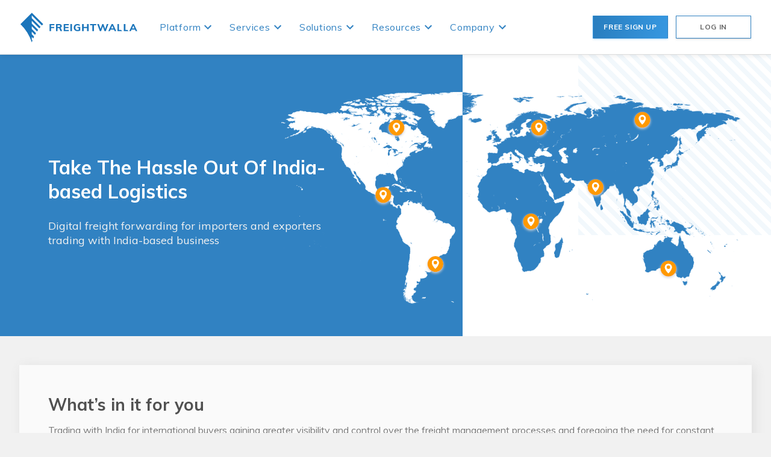

--- FILE ---
content_type: text/html; charset=UTF-8
request_url: https://www.freightwalla.com/international-importer-exporter/
body_size: 27956
content:
<!DOCTYPE html><html lang="en"><head><title data-react-helmet="true">Hassle-free Imports &amp; Exports from India | International Imports &amp; Exports | Freightwalla</title><meta data-react-helmet="true" name="title" content="Hassle-free Imports &amp; Exports from India | International Imports &amp; Exports | Freightwalla"/><meta data-react-helmet="true" name="description" content="Freightwalla makes imports in India &amp; exports from India a seamless &amp; hassle-free process. We are the pioneers in digital forwarding freight."/><meta data-react-helmet="true" property="og:url" content="/international-importer-exporter"/><meta data-react-helmet="true" property="og:title" content="Hassle-free Imports &amp; Exports from India | International Imports &amp; Exports | Freightwalla"/><meta data-react-helmet="true" property="og:description" content="Freightwalla makes imports in India &amp; exports from India a seamless &amp; hassle-free process. We are the pioneers in digital forwarding freight."/><meta data-react-helmet="true" property="twitter:url" content="/international-importer-exporter"/><meta data-react-helmet="true" property="twitter:title" content="Hassle-free Imports &amp; Exports from India | International Imports &amp; Exports | Freightwalla"/><meta data-react-helmet="true" property="twitter:description" content="Freightwalla makes imports in India &amp; exports from India a seamless &amp; hassle-free process. We are the pioneers in digital forwarding freight."/><meta data-react-helmet="true" name="keywords" content="International Imports &amp; Exports From India, Import, Export"/><link rel="preload" as="script" href="https://www.freightwalla.com/bootstrap.7a8eddab.js"/><link rel="preload" as="script" href="https://www.freightwalla.com/templates/src/containers/IAm/IntlBuyer.d6307af1.js"/><link rel="preload" as="script" href="https://www.freightwalla.com/main.b6f056d1.js"/><link rel="preload" as="style" href="https://www.freightwalla.com/styles.2750aecc.css"/><link rel="stylesheet" href="https://www.freightwalla.com/styles.2750aecc.css"/><meta charSet="UTF-8"/><meta name="viewport" content="width=device-width, initial-scale=1"/><meta property="og:type" content="website"/><meta property="og:image" content="https://www.freightwalla.com/images/seometa.og.image.jpg"/><meta property="og:image:width" content="2272"/><meta property="og:image:height" content="1509"/><meta property="og:image:alt" content="Digital Platform for Freight Forwarding"/><link href="https://www.freightwalla.com/favicons/32.png?v=v1" type="image/png" rel="icon" sizes="32x32"/><link href="https://www.freightwalla.com/favicons/64.png?v=v1" type="image/png" rel="icon" sizes="64x64"/><link href="https://www.freightwalla.com/favicons/96.png?v=v1" type="image/png" rel="icon" sizes="96x96"/><link href="https://www.freightwalla.com/favicons/144.png?v=v1" type="image/png" rel="icon" sizes="144x144"/><link href="https://www.freightwalla.com/favicons/152.png?v=v1" type="image/png" rel="apple-touch-icon" sizes="152x152"/><link href="https://www.freightwalla.com/favicons/180.png?v=v1" type="image/png" rel="apple-touch-icon" sizes="180x180"/><link href="https://www.freightwalla.com/favicons/192.png?v=v1" type="image/png" rel="icon" sizes="192x192"/><link href="https://www.freightwalla.com/favicons/256.png?v=v1" type="image/png" rel="icon" sizes="256x256"/><link href="https://www.freightwalla.com/favicons/384.png?v=v1" type="image/png" rel="icon" sizes="384x384"/><link href="https://www.freightwalla.com/favicons/512.png?v=v1" type="image/png" rel="icon" sizes="512x512"/><meta name="theme-color" content="#3182c2"/><meta name="msapplication-navbutton-color" content="#3182c2"/><link href="https://fonts.googleapis.com/css?family=Roboto:300,400,500" rel="stylesheet"/><link href="https://fonts.googleapis.com/icon?family=Material+Icons" rel="stylesheet"/><link href="https://fonts.googleapis.com/css?family=Muli:300,400,700" rel="stylesheet"/><style id="jss-server-side">.jss108 {
  color: inherit;
  border: 0;
  margin: 0;
  cursor: pointer;
  display: inline-flex;
  outline: none;
  padding: 0;
  position: relative;
  align-items: center;
  user-select: none;
  border-radius: 0;
  vertical-align: middle;
  justify-content: center;
  -moz-appearance: none;
  text-decoration: none;
  background-color: transparent;
  -webkit-appearance: none;
  -webkit-tap-highlight-color: transparent;
}
.jss108::-moz-focus-inner {
  border-style: none;
}
.jss108.jss109 {
  cursor: default;
  pointer-events: none;
}
.jss96 {
  width: 100%;
  display: flex;
  position: relative;
  box-sizing: border-box;
  text-align: left;
  align-items: center;
  padding-top: 11px;
  padding-bottom: 11px;
  justify-content: flex-start;
  text-decoration: none;
}
.jss96.jss107, .jss96.jss107:hover, .jss96.jss107:focus {
  background-color: rgba(0, 0, 0, 0.14);
}
.jss97 {
  position: relative;
}
.jss100 {
  padding-top: 8px;
  padding-bottom: 8px;
}
.jss101 {
  align-items: flex-start;
}
.jss102 {
  opacity: 0.5;
}
.jss103 {
  border-bottom: 1px solid rgba(0, 0, 0, 0.12);
  background-clip: padding-box;
}
.jss104 {
  padding-left: 16px;
  padding-right: 16px;
}
.jss105 {
  transition: background-color 150ms cubic-bezier(0.4, 0, 0.2, 1) 0ms;
}
.jss105:hover {
  text-decoration: none;
  background-color: rgba(0, 0, 0, 0.08);
}
.jss105:focus {
  background-color: rgba(0, 0, 0, 0.08);
}
@media (hover: none) {
  .jss105:hover {
    background-color: transparent;
  }
}
.jss106 {
  padding-right: 32px;
}
.jss93 {
  color: rgba(0, 0, 0, 0.87);
  width: auto;
  height: 24px;
  overflow: hidden;
  font-size: 1rem;
  box-sizing: content-box;
  font-weight: 400;
  font-family: Muli, Helvetica, Arial, sans-serif;
  line-height: 1.5em;
  white-space: nowrap;
}
.jss94 {
  padding-left: 16px;
  padding-right: 16px;
}
@media (min-width:0px) and (max-width:599.95px) {
  .jss59 {
    display: none;
  }
}
@media (min-width:0px) {
  .jss60 {
    display: none;
  }
}
@media (max-width:599.95px) {
  .jss61 {
    display: none;
  }
}
@media (min-width:600px) and (max-width:959.95px) {
  .jss62 {
    display: none;
  }
}
@media (min-width:600px) {
  .jss63 {
    display: none;
  }
}
@media (max-width:959.95px) {
  .jss64 {
    display: none;
  }
}
@media (min-width:960px) and (max-width:1279.95px) {
  .jss65 {
    display: none;
  }
}
@media (min-width:960px) {
  .jss66 {
    display: none;
  }
}
@media (max-width:1279.95px) {
  .jss67 {
    display: none;
  }
}
@media (min-width:1280px) and (max-width:1919.95px) {
  .jss68 {
    display: none;
  }
}
@media (min-width:1280px) {
  .jss69 {
    display: none;
  }
}
@media (max-width:1919.95px) {
  .jss70 {
    display: none;
  }
}
@media (min-width:1920px) {
  .jss71 {
    display: none;
  }
}
@media (min-width:1920px) {
  .jss72 {
    display: none;
  }
}
@media (min-width:0px) {
  .jss73 {
    display: none;
  }
}
.jss76 {
  z-index: 1500;
  opacity: 0.9;
  pointer-events: none;
}
.jss77 {
  pointer-events: auto;
}
.jss78 {
  color: #fff;
  padding: 4px 8px;
  font-size: 0.625rem;
  max-width: 300px;
  font-family: Muli, Helvetica, Arial, sans-serif;
  line-height: 1.4em;
  border-radius: 4px;
  background-color: #616161;
}
.jss79 {
  padding: 8px 16px;
  font-size: 0.875rem;
  line-height: 1.14286em;
}
.jss80 {
  margin: 0 24px ;
  transform-origin: right center;
}
@media (min-width:600px) {
  .jss80 {
    margin: 0 14px;
  }
}
.jss81 {
  margin: 0 24px;
  transform-origin: left center;
}
@media (min-width:600px) {
  .jss81 {
    margin: 0 14px;
  }
}
.jss82 {
  margin: 24px 0;
  transform-origin: center bottom;
}
@media (min-width:600px) {
  .jss82 {
    margin: 14px 0;
  }
}
.jss83 {
  margin: 24px 0;
  transform-origin: center top;
}
@media (min-width:600px) {
  .jss83 {
    margin: 14px 0;
  }
}
.jss84 {
  fill: currentColor;
  width: 1em;
  height: 1em;
  display: inline-block;
  font-size: 24px;
  transition: fill 200ms cubic-bezier(0.4, 0, 0.2, 1) 0ms;
  user-select: none;
  flex-shrink: 0;
}
.jss85 {
  color: #3493DC;
}
.jss86 {
  color: #f50057;
}
.jss87 {
  color: rgba(0, 0, 0, 0.54);
}
.jss88 {
  color: #f44336;
}
.jss89 {
  color: rgba(0, 0, 0, 0.26);
}
.jss90 {
  font-size: inherit;
}
.jss91 {
  font-size: 20px;
}
.jss92 {
  font-size: 35px;
}
.jss28 {
  background-color: #fff;
}
.jss29 {
  border-radius: 4px;
}
.jss30 {
  box-shadow: none;
}
.jss31 {
  box-shadow: 0px 1px 3px 0px rgba(0,0,0,0.2),0px 1px 1px 0px rgba(0,0,0,0.14),0px 2px 1px -1px rgba(0,0,0,0.12);
}
.jss32 {
  box-shadow: 0px 1px 5px 0px rgba(0,0,0,0.2),0px 2px 2px 0px rgba(0,0,0,0.14),0px 3px 1px -2px rgba(0,0,0,0.12);
}
.jss33 {
  box-shadow: 0px 1px 8px 0px rgba(0,0,0,0.2),0px 3px 4px 0px rgba(0,0,0,0.14),0px 3px 3px -2px rgba(0,0,0,0.12);
}
.jss34 {
  box-shadow: 0px 2px 4px -1px rgba(0,0,0,0.2),0px 4px 5px 0px rgba(0,0,0,0.14),0px 1px 10px 0px rgba(0,0,0,0.12);
}
.jss35 {
  box-shadow: 0px 3px 5px -1px rgba(0,0,0,0.2),0px 5px 8px 0px rgba(0,0,0,0.14),0px 1px 14px 0px rgba(0,0,0,0.12);
}
.jss36 {
  box-shadow: 0px 3px 5px -1px rgba(0,0,0,0.2),0px 6px 10px 0px rgba(0,0,0,0.14),0px 1px 18px 0px rgba(0,0,0,0.12);
}
.jss37 {
  box-shadow: 0px 4px 5px -2px rgba(0,0,0,0.2),0px 7px 10px 1px rgba(0,0,0,0.14),0px 2px 16px 1px rgba(0,0,0,0.12);
}
.jss38 {
  box-shadow: 0px 5px 5px -3px rgba(0,0,0,0.2),0px 8px 10px 1px rgba(0,0,0,0.14),0px 3px 14px 2px rgba(0,0,0,0.12);
}
.jss39 {
  box-shadow: 0px 5px 6px -3px rgba(0,0,0,0.2),0px 9px 12px 1px rgba(0,0,0,0.14),0px 3px 16px 2px rgba(0,0,0,0.12);
}
.jss40 {
  box-shadow: 0px 6px 6px -3px rgba(0,0,0,0.2),0px 10px 14px 1px rgba(0,0,0,0.14),0px 4px 18px 3px rgba(0,0,0,0.12);
}
.jss41 {
  box-shadow: 0px 6px 7px -4px rgba(0,0,0,0.2),0px 11px 15px 1px rgba(0,0,0,0.14),0px 4px 20px 3px rgba(0,0,0,0.12);
}
.jss42 {
  box-shadow: 0px 7px 8px -4px rgba(0,0,0,0.2),0px 12px 17px 2px rgba(0,0,0,0.14),0px 5px 22px 4px rgba(0,0,0,0.12);
}
.jss43 {
  box-shadow: 0px 7px 8px -4px rgba(0,0,0,0.2),0px 13px 19px 2px rgba(0,0,0,0.14),0px 5px 24px 4px rgba(0,0,0,0.12);
}
.jss44 {
  box-shadow: 0px 7px 9px -4px rgba(0,0,0,0.2),0px 14px 21px 2px rgba(0,0,0,0.14),0px 5px 26px 4px rgba(0,0,0,0.12);
}
.jss45 {
  box-shadow: 0px 8px 9px -5px rgba(0,0,0,0.2),0px 15px 22px 2px rgba(0,0,0,0.14),0px 6px 28px 5px rgba(0,0,0,0.12);
}
.jss46 {
  box-shadow: 0px 8px 10px -5px rgba(0,0,0,0.2),0px 16px 24px 2px rgba(0,0,0,0.14),0px 6px 30px 5px rgba(0,0,0,0.12);
}
.jss47 {
  box-shadow: 0px 8px 11px -5px rgba(0,0,0,0.2),0px 17px 26px 2px rgba(0,0,0,0.14),0px 6px 32px 5px rgba(0,0,0,0.12);
}
.jss48 {
  box-shadow: 0px 9px 11px -5px rgba(0,0,0,0.2),0px 18px 28px 2px rgba(0,0,0,0.14),0px 7px 34px 6px rgba(0,0,0,0.12);
}
.jss49 {
  box-shadow: 0px 9px 12px -6px rgba(0,0,0,0.2),0px 19px 29px 2px rgba(0,0,0,0.14),0px 7px 36px 6px rgba(0,0,0,0.12);
}
.jss50 {
  box-shadow: 0px 10px 13px -6px rgba(0,0,0,0.2),0px 20px 31px 3px rgba(0,0,0,0.14),0px 8px 38px 7px rgba(0,0,0,0.12);
}
.jss51 {
  box-shadow: 0px 10px 13px -6px rgba(0,0,0,0.2),0px 21px 33px 3px rgba(0,0,0,0.14),0px 8px 40px 7px rgba(0,0,0,0.12);
}
.jss52 {
  box-shadow: 0px 10px 14px -6px rgba(0,0,0,0.2),0px 22px 35px 3px rgba(0,0,0,0.14),0px 8px 42px 7px rgba(0,0,0,0.12);
}
.jss53 {
  box-shadow: 0px 11px 14px -7px rgba(0,0,0,0.2),0px 23px 36px 3px rgba(0,0,0,0.14),0px 9px 44px 8px rgba(0,0,0,0.12);
}
.jss54 {
  box-shadow: 0px 11px 15px -7px rgba(0,0,0,0.2),0px 24px 38px 3px rgba(0,0,0,0.14),0px 9px 46px 8px rgba(0,0,0,0.12);
}
.jss19 {
  width: 100%;
  display: flex;
  z-index: 1100;
  box-sizing: border-box;
  flex-shrink: 0;
  flex-direction: column;
}
.jss20 {
  top: 0;
  left: auto;
  right: 0;
  position: fixed;
}
.jss21 {
  top: 0;
  left: auto;
  right: 0;
  position: absolute;
}
.jss22 {
  top: 0;
  left: auto;
  right: 0;
  position: sticky;
}
.jss23 {
  position: static;
}
.jss24 {
  position: relative;
}
.jss25 {
  color: rgba(0, 0, 0, 0.87);
  background-color: #f5f5f5;
}
.jss26 {
  color: #fff;
  background-color: #3493DC;
}
.jss27 {
  color: #fff;
  background-color: #f50057;
}
.jss55 {
  display: flex;
  position: relative;
  align-items: center;
}
.jss56 {
  padding-left: 16px;
  padding-right: 16px;
}
@media (min-width:600px) {
  .jss56 {
    padding-left: 24px;
    padding-right: 24px;
  }
}
.jss57 {
  min-height: 56px;
}
@media (min-width:0px) and (orientation: landscape) {
  .jss57 {
    min-height: 48px;
  }
}
@media (min-width:600px) {
  .jss57 {
    min-height: 64px;
  }
}
.jss58 {
  min-height: 48px;
}
.jss291 {
  flex: 0 0 auto;
  color: rgba(0, 0, 0, 0.54);
  padding: 12px;
  overflow: visible;
  font-size: 1.5rem;
  text-align: center;
  transition: background-color 150ms cubic-bezier(0.4, 0, 0.2, 1) 0ms;
  border-radius: 50%;
}
.jss291:hover {
  background-color: rgba(0, 0, 0, 0.08);
}
.jss291.jss295 {
  color: rgba(0, 0, 0, 0.26);
}
@media (hover: none) {
  .jss291:hover {
    background-color: transparent;
  }
}
.jss291:hover.jss295 {
  background-color: transparent;
}
.jss292 {
  color: inherit;
}
.jss293 {
  color: #3493DC;
}
.jss293:hover {
  background-color: rgba(52, 147, 220, 0.08);
}
@media (hover: none) {
  .jss293:hover {
    background-color: transparent;
  }
}
.jss294 {
  color: #f50057;
}
.jss294:hover {
  background-color: rgba(245, 0, 87, 0.08);
}
@media (hover: none) {
  .jss294:hover {
    background-color: transparent;
  }
}
.jss296 {
  width: 100%;
  display: flex;
  align-items: inherit;
  justify-content: inherit;
}
.jss134 {
  color: rgba(0, 0, 0, 0.87);
  padding: 6px 16px;
  font-size: 0.875rem;
  min-width: 64px;
  box-sizing: border-box;
  transition: background-color 250ms cubic-bezier(0.4, 0, 0.2, 1) 0ms,box-shadow 250ms cubic-bezier(0.4, 0, 0.2, 1) 0ms,border 250ms cubic-bezier(0.4, 0, 0.2, 1) 0ms;
  line-height: 1.75;
  font-family: Muli, Helvetica, Arial, sans-serif;
  font-weight: 500;
  border-radius: 4px;
  text-transform: uppercase;
}
.jss134:hover {
  text-decoration: none;
  background-color: rgba(0, 0, 0, 0.08);
}
.jss134.jss154 {
  color: rgba(0, 0, 0, 0.26);
}
@media (hover: none) {
  .jss134:hover {
    background-color: transparent;
  }
}
.jss134:hover.jss154 {
  background-color: transparent;
}
.jss135 {
  width: 100%;
  display: inherit;
  align-items: inherit;
  justify-content: inherit;
}
.jss136 {
  padding: 6px 8px;
}
.jss137 {
  color: #3493DC;
}
.jss137:hover {
  background-color: rgba(52, 147, 220, 0.08);
}
@media (hover: none) {
  .jss137:hover {
    background-color: transparent;
  }
}
.jss138 {
  color: #f50057;
}
.jss138:hover {
  background-color: rgba(245, 0, 87, 0.08);
}
@media (hover: none) {
  .jss138:hover {
    background-color: transparent;
  }
}
.jss142 {
  border: 1px solid rgba(0, 0, 0, 0.23);
  padding: 5px 16px;
}
.jss142.jss154 {
  border: 1px solid rgba(0, 0, 0, 0.26);
}
.jss143 {
  color: #3493DC;
  border: 1px solid rgba(52, 147, 220, 0.5);
}
.jss143:hover {
  border: 1px solid #3493DC;
  background-color: rgba(52, 147, 220, 0.08);
}
@media (hover: none) {
  .jss143:hover {
    background-color: transparent;
  }
}
.jss144 {
  color: #f50057;
  border: 1px solid rgba(245, 0, 87, 0.5);
}
.jss144:hover {
  border: 1px solid #f50057;
  background-color: rgba(245, 0, 87, 0.08);
}
.jss144.jss154 {
  border: 1px solid rgba(0, 0, 0, 0.26);
}
@media (hover: none) {
  .jss144:hover {
    background-color: transparent;
  }
}
.jss145 {
  color: rgba(0, 0, 0, 0.87);
  box-shadow: 0px 1px 5px 0px rgba(0,0,0,0.2),0px 2px 2px 0px rgba(0,0,0,0.14),0px 3px 1px -2px rgba(0,0,0,0.12);
  background-color: #e0e0e0;
}
.jss145.jss153 {
  box-shadow: 0px 3px 5px -1px rgba(0,0,0,0.2),0px 6px 10px 0px rgba(0,0,0,0.14),0px 1px 18px 0px rgba(0,0,0,0.12);
}
.jss145:active {
  box-shadow: 0px 5px 5px -3px rgba(0,0,0,0.2),0px 8px 10px 1px rgba(0,0,0,0.14),0px 3px 14px 2px rgba(0,0,0,0.12);
}
.jss145.jss154 {
  color: rgba(0, 0, 0, 0.26);
  box-shadow: none;
  background-color: rgba(0, 0, 0, 0.12);
}
.jss145:hover {
  background-color: #d5d5d5;
}
@media (hover: none) {
  .jss145:hover {
    background-color: #e0e0e0;
  }
}
.jss145:hover.jss154 {
  background-color: rgba(0, 0, 0, 0.12);
}
.jss146 {
  color: #fff;
  background-color: #3493DC;
}
.jss146:hover {
  background-color: rgb(36, 102, 154);
}
@media (hover: none) {
  .jss146:hover {
    background-color: #3493DC;
  }
}
.jss147 {
  color: #fff;
  background-color: #f50057;
}
.jss147:hover {
  background-color: #c51162;
}
@media (hover: none) {
  .jss147:hover {
    background-color: #f50057;
  }
}
.jss151 {
  width: 56px;
  height: 56px;
  padding: 0;
  min-width: 0;
  box-shadow: 0px 3px 5px -1px rgba(0,0,0,0.2),0px 6px 10px 0px rgba(0,0,0,0.14),0px 1px 18px 0px rgba(0,0,0,0.12);
  border-radius: 50%;
}
.jss151:active {
  box-shadow: 0px 7px 8px -4px rgba(0,0,0,0.2),0px 12px 17px 2px rgba(0,0,0,0.14),0px 5px 22px 4px rgba(0,0,0,0.12);
}
.jss152 {
  width: auto;
  height: 48px;
  padding: 0 16px;
  min-width: 48px;
  border-radius: 24px;
}
.jss155 {
  color: inherit;
  border-color: currentColor;
}
.jss156 {
  width: 40px;
  height: 40px;
}
.jss157 {
  padding: 4px 8px;
  min-width: 64px;
  font-size: 0.8125rem;
}
.jss158 {
  padding: 8px 24px;
  font-size: 0.9375rem;
}
.jss159 {
  width: 100%;
}
.jss172 {
  top: 0;
  left: 0;
  right: 0;
  bottom: 0;
  z-index: 1300;
  position: fixed;
}
.jss173 {
  visibility: hidden;
}
.jss161 {
  flex: 0 0 auto;
}
.jss162 {
  top: 0;
  flex: 1 0 auto;
  height: 100%;
  display: flex;
  z-index: 1200;
  outline: none;
  position: fixed;
  overflow-y: auto;
  flex-direction: column;
  -webkit-overflow-scrolling: touch;
}
.jss163 {
  left: 0;
  right: auto;
}
.jss164 {
  left: auto;
  right: 0;
}
.jss165 {
  top: 0;
  left: 0;
  right: 0;
  bottom: auto;
  height: auto;
  max-height: 100%;
}
.jss166 {
  top: auto;
  left: 0;
  right: 0;
  bottom: 0;
  height: auto;
  max-height: 100%;
}
.jss167 {
  border-right: 1px solid rgba(0, 0, 0, 0.12);
}
.jss168 {
  border-bottom: 1px solid rgba(0, 0, 0, 0.12);
}
.jss169 {
  border-left: 1px solid rgba(0, 0, 0, 0.12);
}
.jss170 {
  border-top: 1px solid rgba(0, 0, 0, 0.12);
}
.jss1 {
  color: #555;
  width: 100%;
  border: 0;
  display: flex;
  padding: 0.625rem 0;
  z-index: unset;
  position: relative;
  flex-flow: row nowrap;
  box-shadow: 0 4px 18px 0px rgba(0, 0, 0, 0.12), 0 7px 10px -5px rgba(0, 0, 0, 0.15);
  transition: all 150ms ease 0s;
  align-items: center;
  margin-bottom: 20px;
  border-radius: 0;
  border-bottom: solid 0.5px #dcdcdc;
  justify-content: flex-start;
  background-color: #fff;
}
.jss2 {
  position: absolute;
}
.jss3 {
  z-index: 1100;
  position: fixed;
}
.jss4 {
  flex: 1;
  width: 95%;
  display: flex;
  flex-wrap: nowrap;
  max-width: initial;
  min-height: 60px;
  transition: all 0.3s ease;
  margin-left: auto;
  align-items: center;
  padding-left: 15px;
  margin-right: auto;
  padding-right: 15px;
  justify-content: space-between;
}
@media (min-width: 576px) {
  .jss4 {
    max-width: initial;
    min-height: 75px;
  }
}
@media (min-width: 768px) {
  .jss4 {
    max-width: initial;
    min-height: 90px;
    padding-left: 0;
    padding-right: 0;
  }
}
@media (min-width: 992px) {
  .jss4 {
    max-width: initial;
  }
}
@media (min-width: 1200px) {
  .jss4 {
    max-width: initial;
  }
}
.jss5 {
  flex: 1;
}
.jss6 {
  color: inherit;
  font-size: 18px;
  font-family: &quot;Muli&quot;, &quot;Helvetica&quot;, &quot;Arial&quot;, sans-serif;
  font-weight: 300;
  line-height: 30px;
  border-radius: 3px;
  text-transform: none;
}
.jss6:hover, .jss6:focus {
  color: inherit;
  background: transparent;
}
.jss7 {
  margin: 20px 10px;
}
.jss8 {
  color: #FFFFFF;
  box-shadow: 0 4px 20px 0px rgba(0, 0, 0, 0.14), 0 7px 12px -5px rgba(156, 39, 176, 0.46);
  background-color: #3182C2;
}
.jss9 {
  color: #3182C2;
  box-shadow: 0 4px 18px 0px rgba(0, 0, 0, 0.12), 0 7px 10px -5px rgba(0, 0, 0, 0.15);
  background-color: #FFFFFF;
}
.jss10 {
  color: #FFFFFF;
  box-shadow: 0 4px 20px 0px rgba(0, 0, 0, 0.14), 0 7px 12px -5px rgba(0, 188, 212, 0.46);
  background-color: #00acc1;
}
.jss11 {
  color: #FFFFFF;
  box-shadow: 0 4px 20px 0px rgba(0, 0, 0, 0.14), 0 7px 12px -5px rgba(76, 175, 80, 0.46);
  background-color: #4caf50;
}
.jss12 {
  color: #FFFFFF;
  box-shadow: 0 4px 20px 0px rgba(0, 0, 0, 0.14), 0 7px 12px -5px rgba(255, 152, 0, 0.46);
  background-color: #ff9800;
}
.jss13 {
  color: #FFFFFF;
  box-shadow: 0 4px 20px 0px rgba(0, 0, 0, 0.14), 0 7px 12px -5px rgba(244, 67, 54, 0.46);
  background-color: #f44336;
}
.jss14 {
  color: #FFFFFF;
  box-shadow: 0 4px 20px 0px rgba(0, 0, 0, 0.14), 0 7px 12px -5px rgba(233, 30, 99, 0.46);
  background-color: #e91e63;
}
.jss15 {
  color: #FFFFFF;
  box-shadow: none;
  padding-top: 25px;
  background-color: transparent !important;
}
.jss16 {
  color: #FFFFFF;
  box-shadow: 0 4px 20px 0px rgba(0, 0, 0, 0.14), 0 7px 12px -5px rgba(33, 33, 33, 0.46);
  background-color: #212121 !important;
}
.jss17 {
  color: #555;
  border: 0;
  padding: 0.625rem 0;
  box-shadow: 0 4px 18px 0px rgba(0, 0, 0, 0.12), 0 7px 10px -5px rgba(0, 0, 0, 0.15);
  margin-bottom: 20px;
  background-color: #fff !important;
}
.jss18 {
  top: 0;
  left: auto;
  width: 260px;
  right: 0;
  border: none;
  bottom: 0;
  height: 100%;
  display: block;
  position: fixed;
  box-shadow: 0 10px 30px -12px rgba(0, 0, 0, 0.42), 0 4px 25px 0px rgba(0, 0, 0, 0.12), 0 8px 10px -5px rgba(0, 0, 0, 0.2);
  max-height: 1200px;
  visibility: visible;
  overflow-y: visible;
  border-top: none;
  text-align: left;
  transition: all 0.33s cubic-bezier(0.685, 0.0473, 0.346, 1);
  padding-left: 0;
  padding-right: 0px;
  transition-property: top, bottom, width;
  transition-duration: .2s, .2s, .35s;
  transition-timing-function: linear, linear, ease;
}
.jss111 {
  color: #FFFFFF;
  border: none;
  margin: .3125rem 1px;
  cursor: pointer;
  padding: 13px 15px 11px;
  position: relative;
  min-width: auto;
  font-size: 12px;
  min-height: auto;
  box-shadow: 0 2px 2px 0 rgba(153, 153, 153, 0.14), 0 3px 1px -2px rgba(153, 153, 153, 0.2), 0 1px 5px 0 rgba(153, 153, 153, 0.12);
  transition: box-shadow 0.2s cubic-bezier(0.4, 0, 1, 1), background 0.2s cubic-bezier(0.4, 0, 0.2, 1);
  text-align: center;
  font-weight: 600;
  will-change: box-shadow, transform;
  line-height: 1.42857143;
  white-space: normal;
  touch-action: manipulation;
  border-radius: 0;
  text-transform: uppercase;
  letter-spacing: 0;
  vertical-align: middle;
  background-color: #999999;
}
.jss111:hover, .jss111:focus {
  color: #FFFFFF;
  box-shadow: 0 14px 26px -12px rgba(153, 153, 153, 0.42), 0 4px 23px 0px rgba(0, 0, 0, 0.12), 0 8px 10px -5px rgba(153, 153, 153, 0.2);
  background-color: #999999;
}
.jss111 .fab, .jss111 .fas, .jss111 .far, .jss111 .fal {
  top: 0;
  display: inline-block;
  position: relative;
  font-size: 1.1rem;
  margin-right: 4px;
  vertical-align: middle;
}
.jss111 svg {
  top: 0;
  width: 18px;
  height: 18px;
  display: inline-block;
  position: relative;
  margin-right: 4px;
  vertical-align: middle;
}
.jss111 &gt; span:first-child {
  letter-spacing: 0.05em;
}
@media (min-width: 576px) {
  .jss111 {
    padding: 13px 30px 11px;
    white-space: nowrap;
  }
}
.jss111.jss133 .fab, .jss111.jss133 .fas, .jss111.jss133 .far, .jss111.jss133 .fal {
  top: 0px;
  left: 0px;
  width: 100%;
  height: 100%;
  position: absolute;
  transform: none;
  font-size: 20px;
  line-height: 41px;
  margin-right: 0px;
}
.jss112 {
  width: 100%;
}
.jss113 {
  color: #FFFFFF;
  border: 1px solid transparent;
  background: linear-gradient(90deg, #297EBF 0%, #3697E0 100%);;
  box-shadow: 0 2px 2px 0 rgba(85, 172, 238, 0.14), 0 3px 1px -2px rgba(85, 172, 238, 0.2), 0 1px 5px 0 rgba(85, 172, 238, 0.12);
}
.jss113:hover, .jss113:focus {
  color: #FFFFFF;
  background: linear-gradient(90deg, #195F8A 0%, #15629E 100%);;
  box-shadow: 0 14px 26px -12px rgba(85, 172, 238, 0.42), 0 4px 23px 0px rgba(0, 0, 0, 0.12), 0 8px 10px -5px rgba(85, 172, 238, 0.2);
}
.jss114 {
  color: #656565;
  border: 1px solid lightgray;
  box-shadow: 0 2px 2px 0 rgba(153, 153, 153, 0.14), 0 3px 1px -2px rgba(153, 153, 153, 0.2), 0 1px 5px 0 rgba(153, 153, 153, 0.12);
  background-color: #FFFFFF;
}
.jss114:hover, .jss114:focus {
  color: #656565;
  transition: box-shadow 0.2s cubic-bezier(0.4, 0, 1, 1), background-color 0.2s cubic-bezier(0.4, 0, 0.2, 1);
  background-color: whitesmoke;
}
.jss115 {
  box-shadow: 0 2px 2px 0 rgba(0, 188, 212, 0.14), 0 3px 1px -2px rgba(0, 188, 212, 0.2), 0 1px 5px 0 rgba(0, 188, 212, 0.12);
  background-color: #00acc1;
}
.jss115:hover, .jss115:focus {
  box-shadow: 0 14px 26px -12px rgba(0, 188, 212, 0.42), 0 4px 23px 0px rgba(0, 0, 0, 0.12), 0 8px 10px -5px rgba(0, 188, 212, 0.2);
  background-color: #00acc1;
}
.jss116 {
  box-shadow: 0 2px 2px 0 rgba(76, 175, 80, 0.14), 0 3px 1px -2px rgba(76, 175, 80, 0.2), 0 1px 5px 0 rgba(76, 175, 80, 0.12);
  background-color: #4caf50;
}
.jss116:hover, .jss116:focus {
  box-shadow: 0 14px 26px -12px rgba(76, 175, 80, 0.42), 0 4px 23px 0px rgba(0, 0, 0, 0.12), 0 8px 10px -5px rgba(76, 175, 80, 0.2);
  background-color: #4caf50;
}
.jss117 {
  box-shadow: 0 2px 2px 0 rgba(255, 152, 0, 0.14), 0 3px 1px -2px rgba(255, 152, 0, 0.2), 0 1px 5px 0 rgba(255, 152, 0, 0.12);
  background-color: #ff9800;
}
.jss117:hover, .jss117:focus {
  box-shadow: 0 14px 26px -12px rgba(255, 152, 0, 0.42), 0 4px 23px 0px rgba(0, 0, 0, 0.12), 0 8px 10px -5px rgba(255, 152, 0, 0.2);
  background-color: #ff9800;
}
.jss118 {
  box-shadow: 0 2px 2px 0 rgba(244, 67, 54, 0.14), 0 3px 1px -2px rgba(244, 67, 54, 0.2), 0 1px 5px 0 rgba(244, 67, 54, 0.12);
  background-color: #f44336;
}
.jss118:hover, .jss118:focus {
  box-shadow: 0 14px 26px -12px rgba(244, 67, 54, 0.42), 0 4px 23px 0px rgba(0, 0, 0, 0.12), 0 8px 10px -5px rgba(244, 67, 54, 0.2);
  background-color: #f44336;
}
.jss119 {
  box-shadow: 0 2px 2px 0 rgba(233, 30, 99, 0.14), 0 3px 1px -2px rgba(233, 30, 99, 0.2), 0 1px 5px 0 rgba(233, 30, 99, 0.12);
  background-color: #e91e63;
}
.jss119:hover, .jss119:focus {
  box-shadow: 0 14px 26px -12px rgba(233, 30, 99, 0.42), 0 4px 23px 0px rgba(0, 0, 0, 0.12), 0 8px 10px -5px rgba(233, 30, 99, 0.2);
  background-color: #e91e63;
}
.jss120, .jss120:focus, .jss120:hover, .jss120:visited {
  color: #999999;
  background-color: #FFFFFF;
}
.jss121 {
  color: #fff;
  box-shadow: 0 2px 2px 0 rgba(85, 172, 238, 0.14), 0 3px 1px -2px rgba(85, 172, 238, 0.2), 0 1px 5px 0 rgba(85, 172, 238, 0.12);
  background-color: #55acee;
}
.jss121:hover, .jss121:focus, .jss121:visited {
  color: #fff;
  box-shadow: 0 14px 26px -12px rgba(85, 172, 238, 0.42), 0 4px 23px 0px rgba(0, 0, 0, 0.12), 0 8px 10px -5px rgba(85, 172, 238, 0.2);
  background-color: #55acee;
}
.jss122 {
  color: #fff;
  box-shadow: 0 2px 2px 0 rgba(59, 89, 152, 0.14), 0 3px 1px -2px rgba(59, 89, 152, 0.2), 0 1px 5px 0 rgba(59, 89, 152, 0.12);
  background-color: #3b5998;
}
.jss122:hover, .jss122:focus {
  color: #fff;
  box-shadow: 0 14px 26px -12px rgba(59, 89, 152, 0.42), 0 4px 23px 0px rgba(0, 0, 0, 0.12), 0 8px 10px -5px rgba(59, 89, 152, 0.2);
  background-color: #3b5998;
}
.jss123 {
  color: #fff;
  box-shadow: 0 2px 2px 0 rgba(221, 75, 57, 0.14), 0 3px 1px -2px rgba(221, 75, 57, 0.2), 0 1px 5px 0 rgba(221, 75, 57, 0.12);
  background-color: #dd4b39;
}
.jss123:hover, .jss123:focus {
  color: #fff;
  box-shadow: 0 14px 26px -12px rgba(221, 75, 57, 0.42), 0 4px 23px 0px rgba(0, 0, 0, 0.12), 0 8px 10px -5px rgba(221, 75, 57, 0.2);
  background-color: #dd4b39;
}
.jss124 {
  color: #fff;
  box-shadow: 0 2px 2px 0 rgba(51, 51, 51, 0.14), 0 3px 1px -2px rgba(51, 51, 51, 0.2), 0 1px 5px 0 rgba(51, 51, 51, 0.12);
  background-color: #333333;
}
.jss124:hover, .jss124:focus {
  color: #fff;
  box-shadow: 0 14px 26px -12px rgba(51, 51, 51, 0.42), 0 4px 23px 0px rgba(0, 0, 0, 0.12), 0 8px 10px -5px rgba(51, 51, 51, 0.2);
  background-color: #333333;
}
.jss125, .jss125:focus, .jss125:hover, .jss125:visited {
  color: #FFFFFF;
  background: transparent;
  box-shadow: none;
}
.jss125.jss124, .jss125.jss124:focus, .jss125.jss124:hover, .jss125.jss124:visited {
  color: #333333;
}
.jss125.jss123, .jss125.jss123:focus, .jss125.jss123:hover, .jss125.jss123:visited {
  color: #dd4b39;
}
.jss125.jss122, .jss125.jss122:focus, .jss125.jss122:hover, .jss125.jss122:visited {
  color: #3b5998;
}
.jss125.jss121, .jss125.jss121:focus, .jss125.jss121:hover, .jss125.jss121:visited {
  color: #55acee;
}
.jss125.jss118, .jss125.jss118:focus, .jss125.jss118:hover, .jss125.jss118:visited {
  color: #f44336;
}
.jss125.jss119, .jss125.jss119:focus, .jss125.jss119:hover, .jss125.jss119:visited {
  color: #e91e63;
}
.jss125.jss117, .jss125.jss117:focus, .jss125.jss117:hover, .jss125.jss117:visited {
  color: #ff9800;
}
.jss125.jss116, .jss125.jss116:focus, .jss125.jss116:hover, .jss125.jss116:visited {
  color: #4caf50;
}
.jss125.jss115, .jss125.jss115:focus, .jss125.jss115:hover, .jss125.jss115:visited {
  color: #00acc1;
}
.jss125.jss113, .jss125.jss113:focus, .jss125.jss113:hover, .jss125.jss113:visited {
  color: #3182C2;
}
.jss126, .jss126:focus, .jss126:hover, .jss126:visited {
  color: inherit;
  background: transparent;
  box-shadow: none;
}
.jss127 {
  opacity: 0.65;
  pointer-events: none;
}
.jss128 {
  padding: 1.125rem 2.25rem;
  font-size: 0.875rem;
  line-height: 1.333333;
  border-radius: 0.2rem;
}
.jss129 {
  padding: 0.40625rem 1.25rem;
  font-size: 0.6875rem;
  line-height: 1.5;
  border-radius: 0.2rem;
}
.jss130 {
  border-radius: 30px;
}
.jss131 {
  width: 100% !important;
}
.jss132, .jss132:hover, .jss132:focus {
  color: #999999;
  box-shadow: none;
  background-color: transparent;
}
.jss133 {
  width: 41px;
  height: 41px;
  font-size: 20px;
  min-width: 41px;
  padding-left: 12px;
  padding-right: 12px;
}
.jss133 .fab, .jss133 .fas, .jss133 .far, .jss133 .fal, .jss133 svg {
  margin-right: 0px;
}
.jss133.jss128 {
  width: 57px;
  height: 57px;
  min-width: 57px;
  line-height: 56px;
}
.jss133.jss129 {
  width: 30px;
  height: 30px;
  min-width: 30px;
}
.jss133.jss129 .fab, .jss133.jss129 .fas, .jss133.jss129 .far, .jss133.jss129 .fal {
  font-size: 17px;
  line-height: 29px;
}
.jss133.jss129 svg {
  width: 17px;
  height: 17px;
}
.jss133.jss128 .fab, .jss133.jss128 .fas, .jss133.jss128 .far, .jss133.jss128 .fal {
  font-size: 32px;
  line-height: 56px;
}
.jss133.jss128 svg {
  width: 32px;
  height: 32px;
}
.jss74 {
  opacity: 1;
}
.jss75 {
  padding: 0;
  position: relative;
  min-width: 150px;
  max-width: 250px;
  box-shadow: 0 4px 8px 0 rgb(110, 110, 110);
  border-radius: 0;
  background-color: #ffffff;
}
.jss313 {
  margin: 0;
  display: block;
}
.jss314 {
  color: rgba(0, 0, 0, 0.54);
  font-size: 7rem;
  font-weight: 300;
  font-family: Muli, Helvetica, Arial, sans-serif;
  line-height: 1.14286em;
  margin-left: -.04em;
  letter-spacing: -.04em;
}
.jss315 {
  color: rgba(0, 0, 0, 0.54);
  font-size: 3.5rem;
  font-weight: 400;
  font-family: Muli, Helvetica, Arial, sans-serif;
  line-height: 1.30357em;
  margin-left: -.02em;
  letter-spacing: -.02em;
}
.jss316 {
  color: rgba(0, 0, 0, 0.54);
  font-size: 2.8125rem;
  font-weight: 400;
  font-family: Muli, Helvetica, Arial, sans-serif;
  line-height: 1.13333em;
  margin-left: -.02em;
}
.jss317 {
  color: rgba(0, 0, 0, 0.54);
  font-size: 2.125rem;
  font-weight: 400;
  font-family: Muli, Helvetica, Arial, sans-serif;
  line-height: 1.20588em;
}
.jss318 {
  color: rgba(0, 0, 0, 0.87);
  font-size: 1.5rem;
  font-weight: 400;
  font-family: Muli, Helvetica, Arial, sans-serif;
  line-height: 1.35417em;
}
.jss319 {
  color: rgba(0, 0, 0, 0.87);
  font-size: 1.3125rem;
  font-weight: 500;
  font-family: Muli, Helvetica, Arial, sans-serif;
  line-height: 1.16667em;
}
.jss320 {
  color: rgba(0, 0, 0, 0.87);
  font-size: 1rem;
  font-weight: 400;
  font-family: Muli, Helvetica, Arial, sans-serif;
  line-height: 1.5em;
}
.jss321 {
  color: rgba(0, 0, 0, 0.87);
  font-size: 0.875rem;
  font-family: Muli, Helvetica, Arial, sans-serif;
  font-weight: 400;
  line-height: 1.5;
}
.jss322 {
  color: rgba(0, 0, 0, 0.87);
  font-size: 1rem;
  font-family: Muli, Helvetica, Arial, sans-serif;
  font-weight: 400;
  line-height: 1.5;
}
.jss323 {
  color: rgba(0, 0, 0, 0.87);
  font-size: 0.75rem;
  font-family: Muli, Helvetica, Arial, sans-serif;
  font-weight: 400;
  line-height: 1.66;
}
.jss324 {
  color: rgba(0, 0, 0, 0.87);
  font-size: 0.875rem;
  font-family: Muli, Helvetica, Arial, sans-serif;
  font-weight: 500;
  line-height: 1.75;
  text-transform: uppercase;
}
.jss325 {
  color: rgba(0, 0, 0, 0.87);
  font-size: 6rem;
  font-family: Muli, Helvetica, Arial, sans-serif;
  font-weight: 300;
  line-height: 1;
}
.jss326 {
  color: rgba(0, 0, 0, 0.87);
  font-size: 3.75rem;
  font-family: Muli, Helvetica, Arial, sans-serif;
  font-weight: 300;
  line-height: 1;
}
.jss327 {
  color: rgba(0, 0, 0, 0.87);
  font-size: 3rem;
  font-family: Muli, Helvetica, Arial, sans-serif;
  font-weight: 400;
  line-height: 1.04;
}
.jss328 {
  color: rgba(0, 0, 0, 0.87);
  font-size: 2.125rem;
  font-family: Muli, Helvetica, Arial, sans-serif;
  font-weight: 400;
  line-height: 1.17;
}
.jss329 {
  color: rgba(0, 0, 0, 0.87);
  font-size: 1.5rem;
  font-family: Muli, Helvetica, Arial, sans-serif;
  font-weight: 400;
  line-height: 1.33;
}
.jss330 {
  color: rgba(0, 0, 0, 0.87);
  font-size: 1.25rem;
  font-family: Muli, Helvetica, Arial, sans-serif;
  font-weight: 500;
  line-height: 1.6;
}
.jss331 {
  color: rgba(0, 0, 0, 0.87);
  font-size: 1rem;
  font-family: Muli, Helvetica, Arial, sans-serif;
  font-weight: 400;
  line-height: 1.75;
}
.jss332 {
  color: rgba(0, 0, 0, 0.87);
  font-size: 0.875rem;
  font-family: Muli, Helvetica, Arial, sans-serif;
  font-weight: 500;
  line-height: 1.57;
}
.jss333 {
  color: rgba(0, 0, 0, 0.87);
  font-size: 0.75rem;
  font-family: Muli, Helvetica, Arial, sans-serif;
  font-weight: 400;
  line-height: 2.66;
  text-transform: uppercase;
}
.jss334 {
  width: 1px;
  height: 1px;
  position: absolute;
  overflow: hidden;
}
.jss335 {
  text-align: left;
}
.jss336 {
  text-align: center;
}
.jss337 {
  text-align: right;
}
.jss338 {
  text-align: justify;
}
.jss339 {
  overflow: hidden;
  white-space: nowrap;
  text-overflow: ellipsis;
}
.jss340 {
  margin-bottom: 0.35em;
}
.jss341 {
  margin-bottom: 16px;
}
.jss342 {
  color: inherit;
}
.jss343 {
  color: #3493DC;
}
.jss344 {
  color: #f50057;
}
.jss345 {
  color: rgba(0, 0, 0, 0.87);
}
.jss346 {
  color: rgba(0, 0, 0, 0.54);
}
.jss347 {
  color: #f44336;
}
.jss348 {
  display: inline;
}
.jss349 {
  left: 0;
  right: 0;
  z-index: 1400;
  display: flex;
  position: fixed;
  align-items: center;
  justify-content: center;
}
.jss350 {
  top: 0;
}
@media (min-width:960px) {
  .jss350 {
    left: 50%;
    right: auto;
    transform: translateX(-50%);
  }
}
.jss351 {
  bottom: 0;
}
@media (min-width:960px) {
  .jss351 {
    left: 50%;
    right: auto;
    transform: translateX(-50%);
  }
}
.jss352 {
  top: 0;
  justify-content: flex-end;
}
@media (min-width:960px) {
  .jss352 {
    top: 24px;
    left: auto;
    right: 24px;
  }
}
.jss353 {
  bottom: 0;
  justify-content: flex-end;
}
@media (min-width:960px) {
  .jss353 {
    left: auto;
    right: 24px;
    bottom: 24px;
  }
}
.jss354 {
  top: 0;
  justify-content: flex-start;
}
@media (min-width:960px) {
  .jss354 {
    top: 24px;
    left: 24px;
    right: auto;
  }
}
.jss355 {
  bottom: 0;
  justify-content: flex-start;
}
@media (min-width:960px) {
  .jss355 {
    left: 24px;
    right: auto;
    bottom: 24px;
  }
}
.jss215 {
  width: 100%;
  height: 2px;
  bottom: 0;
  position: absolute;
  transition: all 300ms cubic-bezier(0.4, 0, 0.2, 1) 0ms;
}
.jss216 {
  background-color: #3493DC;
}
.jss217 {
  background-color: #f50057;
}
.jss194 {
  overflow: hidden;
  min-height: 48px;
  -webkit-overflow-scrolling: touch;
}
.jss195 {
  display: flex;
}
.jss196 {
  justify-content: center;
}
.jss197 {
  flex: 1 1 auto;
  display: inline-block;
  position: relative;
  white-space: nowrap;
}
.jss198 {
  width: 100%;
  overflow-x: hidden;
}
.jss199 {
  overflow-x: scroll;
}
@media (max-width:599.95px) {
  .jss201 {
    display: none;
  }
}
.jss203 {
  color: rgba(0, 0, 0, 0.87);
  padding: 0;
  position: relative;
  overflow: hidden;
  font-size: 0.875rem;
  max-width: 264px;
  min-width: 72px;
  box-sizing: border-box;
  min-height: 48px;
  text-align: center;
  font-family: Muli, Helvetica, Arial, sans-serif;
  font-weight: 500;
  line-height: 1.75;
  flex-shrink: 0;
  white-space: normal;
  text-transform: uppercase;
}
@media (min-width:960px) {
  .jss203 {
    font-size: 0.8125rem;
    min-width: 160px;
  }
}
.jss204 {
  min-height: 72px;
  padding-top: 9px;
}
.jss205 {
  color: inherit;
  opacity: 0.7;
}
.jss205.jss208 {
  opacity: 1;
}
.jss205.jss209 {
  opacity: 0.4;
}
.jss206 {
  color: rgba(0, 0, 0, 0.54);
}
.jss206.jss208 {
  color: #3493DC;
}
.jss206.jss209 {
  color: rgba(0, 0, 0, 0.38);
}
.jss207 {
  color: rgba(0, 0, 0, 0.54);
}
.jss207.jss208 {
  color: #f50057;
}
.jss207.jss209 {
  color: rgba(0, 0, 0, 0.38);
}
.jss210 {
  flex-grow: 1;
  max-width: none;
  flex-shrink: 1;
}
.jss211 {
  width: 100%;
  display: inline-flex;
  align-items: center;
  flex-direction: column;
  justify-content: center;
}
.jss212 {
  width: 100%;
  padding: 6px 12px;
  box-sizing: border-box;
}
@media (min-width:960px) {
  .jss212 {
    padding: 6px 24px;
  }
}
.jss184 {
  color: rgba(0, 0, 0, 0.87);
  width: 100%;
  border: 0;
  display: flex;
  position: relative;
  min-width: 0;
  word-wrap: break-word;
  font-size: .875rem;
  margin-top: 30px;
  background: #fff;
  box-shadow: 0 2px 2px 0 rgba(0, 0, 0, 0.14), 0 3px 1px -2px rgba(0, 0, 0, 0.2), 0 1px 5px 0 rgba(0, 0, 0, 0.12);
  transition: all 300ms linear;
  margin-bottom: 30px;
  border-radius: 6px;
  flex-direction: column;
}
.jss185 {
  background: transparent;
  box-shadow: none;
}
.jss186 {
  overflow: hidden;
}
.jss218 {
  flex: 1 1 auto;
  padding: 0.9375rem 1.875rem;
}
.jss187 {
  border: 0;
  padding: 1rem 15px;
  margin-top: -30px;
  margin-left: 15px;
  margin-right: 15px;
  border-radius: 3px;
  margin-bottom: 0;
}
.jss188 {
  margin-left: 0px;
  margin-right: 0px;
}
.jss189 {
  color: #fff;
  background: linear-gradient(60deg, #ffa726, #fb8c00);
  box-shadow: 0 12px 20px -10px rgba(255, 152, 0, 0.28), 0 4px 20px 0px rgba(0, 0, 0, 0.12), 0 7px 8px -5px rgba(255, 152, 0, 0.2);
}
.jss190 {
  color: #fff;
  background: linear-gradient(60deg, #66bb6a, #43a047);
  box-shadow: 0 12px 20px -10px rgba(76, 175, 80, 0.28), 0 4px 20px 0px rgba(0, 0, 0, 0.12), 0 7px 8px -5px rgba(76, 175, 80, 0.2);
}
.jss191 {
  color: #fff;
  background: linear-gradient(60deg, #ef5350, #e53935);
  box-shadow: 0 12px 20px -10px rgba(244, 67, 54, 0.28), 0 4px 20px 0px rgba(0, 0, 0, 0.12), 0 7px 8px -5px rgba(244, 67, 54, 0.2);
}
.jss192 {
  color: #fff;
  background: linear-gradient(60deg, #26c6da, #00acc1);
  box-shadow: 0 12px 20px -10px rgba(0, 188, 212, 0.28), 0 4px 20px 0px rgba(0, 0, 0, 0.12), 0 7px 8px -5px rgba(0, 188, 212, 0.2);
}
.jss193 {
  color: #fff;
  background: linear-gradient(90deg, #297EBF 0%, #3697E0 100%);
  box-shadow: 0 12px 20px -10px rgba(0, 188, 212, 0.28), 0 4px 20px 0px rgba(0, 0, 0, 0.12), 0 7px 8px -5px rgba(0, 188, 212, 0.2);
}
.jss174 {
  float: left;
  padding: 10px 10px 10px 0px;
  line-height: 24px;
}
.jss175 {
  float: right;
  padding: 10px 0px 10px 10px !important;
}
.jss176 {
  display: none !important;
}
.jss177 {
  min-height: unset !important;
}
.jss178 {
  width: unset !important;
  color: #fff !important;
  height: unset !important;
  border: 0 !important;
  padding: 10px 15px;
  min-width: unset !important;
  max-width: unset !important;
  font-size: 1.5em;
  min-height: unset !important;
  max-height: unset !important;
  line-height: 24px;
  margin-left: 4px;
  border-radius: 3px;
  letter-spacing: 0.1em;
}
.jss178:last-child {
  margin-left: 0px;
}
.jss179 {
  padding: 0px;
}
.jss180 {
  font-size: 12px;
  font-weight: 500;
}
.jss181 {
  transition: 0.2s background-color 0.1s;
  background-color: rgba(255, 255, 255, 0.35);
}
.jss182 {
  width: unset !important;
  height: unset !important;
  display: inline-block;
  min-width: unset !important;
  max-width: unset !important;
  min-height: unset !important;
  max-height: unset !important;
}
.jss182 &gt; svg {
  margin: -1px 5px 0 0;
  vertical-align: middle;
}
.jss183 {
  width: 100%;
}
.jss309 {
  display: inline-flex;
  transition: none;
  align-items: center;
}
.jss309:hover {
  background-color: transparent;
}
.jss312 {
  top: 0;
  left: 0;
  width: 100%;
  cursor: inherit;
  height: 100%;
  margin: 0;
  opacity: 0;
  padding: 0;
  position: absolute;
}
.jss303 {
  color: rgba(0, 0, 0, 0.54);
}
.jss307.jss304 {
  color: #3493DC;
}
.jss307.jss305 {
  color: rgba(0, 0, 0, 0.26);
}
.jss308.jss304 {
  color: #f50057;
}
.jss308.jss305 {
  color: rgba(0, 0, 0, 0.26);
}
.jss254 {
  color: rgba(0, 0, 0, 0.87);
  cursor: text;
  display: inline-flex;
  font-size: 1rem;
  font-family: Muli, Helvetica, Arial, sans-serif;
  line-height: 1.1875em;
  align-items: center;
}
.jss254.jss257 {
  color: rgba(0, 0, 0, 0.38);
  cursor: default;
}
.jss262 {
  padding: 6px 0 7px;
}
.jss263 {
  width: 100%;
}
.jss264 {
  font: inherit;
  color: currentColor;
  width: 100%;
  border: 0;
  margin: 0;
  padding: 6px 0 7px;
  display: block;
  min-width: 0;
  box-sizing: content-box;
  background: none;
  -webkit-tap-highlight-color: transparent;
}
.jss264::-webkit-input-placeholder {
  color: currentColor;
  opacity: 0.42;
  transition: opacity 200ms cubic-bezier(0.4, 0, 0.2, 1) 0ms;
}
.jss264::-moz-placeholder {
  color: currentColor;
  opacity: 0.42;
  transition: opacity 200ms cubic-bezier(0.4, 0, 0.2, 1) 0ms;
}
.jss264:-ms-input-placeholder {
  color: currentColor;
  opacity: 0.42;
  transition: opacity 200ms cubic-bezier(0.4, 0, 0.2, 1) 0ms;
}
.jss264::-ms-input-placeholder {
  color: currentColor;
  opacity: 0.42;
  transition: opacity 200ms cubic-bezier(0.4, 0, 0.2, 1) 0ms;
}
.jss264:focus {
  outline: 0;
}
.jss264:invalid {
  box-shadow: none;
}
.jss264::-webkit-search-decoration {
  -webkit-appearance: none;
}
.jss264.jss257 {
  opacity: 1;
}
label[data-shrink=false] + .jss255 .jss264::-webkit-input-placeholder {
  opacity: 0;
}
label[data-shrink=false] + .jss255 .jss264::-moz-placeholder {
  opacity: 0;
}
label[data-shrink=false] + .jss255 .jss264:-ms-input-placeholder {
  opacity: 0;
}
label[data-shrink=false] + .jss255 .jss264::-ms-input-placeholder {
  opacity: 0;
}
label[data-shrink=false] + .jss255 .jss264:focus::-webkit-input-placeholder {
  opacity: 0.42;
}
label[data-shrink=false] + .jss255 .jss264:focus::-moz-placeholder {
  opacity: 0.42;
}
label[data-shrink=false] + .jss255 .jss264:focus:-ms-input-placeholder {
  opacity: 0.42;
}
label[data-shrink=false] + .jss255 .jss264:focus::-ms-input-placeholder {
  opacity: 0.42;
}
.jss265 {
  padding-top: 3px;
}
.jss266 {
  resize: none;
  padding: 0;
}
.jss267 {
  height: 1.1875em;
}
.jss268 {
  -moz-appearance: textfield;
  -webkit-appearance: textfield;
}
.jss219 {
  margin: 0;
  border: 0;
  display: inline-flex;
  padding: 0;
  position: relative;
  min-width: 0;
  flex-direction: column;
  vertical-align: top;
}
.jss220 {
  margin-top: 16px;
  margin-bottom: 8px;
}
.jss221 {
  margin-top: 8px;
  margin-bottom: 4px;
}
.jss222 {
  width: 100%;
}
.jss297 {
  cursor: pointer;
  display: inline-flex;
  align-items: center;
  margin-left: -14px;
  margin-right: 16px;
  vertical-align: middle;
  -webkit-tap-highlight-color: transparent;
}
.jss297.jss301 {
  cursor: default;
}
.jss298 {
  margin-left: 16px;
  margin-right: -14px;
  flex-direction: row-reverse;
}
.jss299 {
  margin-left: 16px;
  flex-direction: column-reverse;
}
.jss300 {
  margin-left: 16px;
  flex-direction: column;
}
.jss302.jss301 {
  color: rgba(0, 0, 0, 0.38);
}
.jss278 {
  color: rgba(0, 0, 0, 0.54);
  margin: 0;
  font-size: 0.75rem;
  text-align: left;
  margin-top: 8px;
  min-height: 1em;
  font-family: Muli, Helvetica, Arial, sans-serif;
  line-height: 1em;
}
.jss278.jss280 {
  color: rgba(0, 0, 0, 0.38);
}
.jss278.jss279 {
  color: #f44336;
}
.jss281 {
  margin-top: 4px;
}
.jss282 {
  margin: 8px 12px 0;
}
.jss234 {
  color: rgba(0, 0, 0, 0.54);
  padding: 0;
  font-size: 1rem;
  font-family: Muli, Helvetica, Arial, sans-serif;
  line-height: 1;
}
.jss234.jss235 {
  color: rgb(36, 102, 154);
}
.jss234.jss236 {
  color: rgba(0, 0, 0, 0.38);
}
.jss234.jss237 {
  color: #f44336;
}
.jss240.jss237 {
  color: #f44336;
}
.jss241 {
  position: relative;
}
label + .jss242 {
  margin-top: 16px;
}
.jss245:after {
  left: 0;
  right: 0;
  bottom: 0;
  content: &quot;&quot;;
  position: absolute;
  transform: scaleX(0);
  transition: transform 200ms cubic-bezier(0.0, 0, 0.2, 1) 0ms;
  border-bottom: 2px solid rgb(36, 102, 154);
  pointer-events: none;
}
.jss245.jss243:after {
  transform: scaleX(1);
}
.jss245.jss246:after {
  transform: scaleX(1);
  border-bottom-color: #f44336;
}
.jss245:before {
  left: 0;
  right: 0;
  bottom: 0;
  content: &quot;\00a0&quot;;
  position: absolute;
  transition: border-bottom-color 200ms cubic-bezier(0.4, 0, 0.2, 1) 0ms;
  border-bottom: 1px solid rgba(0, 0, 0, 0.42);
  pointer-events: none;
}
.jss245:hover:not(.jss244):not(.jss243):not(.jss246):before {
  border-bottom: 2px solid rgba(0, 0, 0, 0.87);
}
.jss245.jss244:before {
  border-bottom-style: dotted;
}
@media (hover: none) {
  .jss245:hover:not(.jss244):not(.jss243):not(.jss246):before {
    border-bottom: 1px solid rgba(0, 0, 0, 0.42);
  }
}
.jss286 {
  height: 0.01em;
  display: flex;
  max-height: 2em;
  align-items: center;
}
.jss287.jss288 {
  margin-top: 16px;
}
.jss288 {
  margin-right: 8px;
}
.jss289 {
  margin-left: 8px;
}
.jss290 {
  pointer-events: none;
}
.jss223 {
  transform-origin: top left;
}
.jss228 {
  top: 0;
  left: 0;
  position: absolute;
  transform: translate(0, 24px) scale(1);
}
.jss229 {
  transform: translate(0, 21px) scale(1);
}
.jss230 {
  transform: translate(0, 1.5px) scale(0.75);
  transform-origin: top left;
}
.jss231 {
  transition: color 200ms cubic-bezier(0.0, 0, 0.2, 1) 0ms,transform 200ms cubic-bezier(0.0, 0, 0.2, 1) 0ms;
}
.jss232 {
  z-index: 1;
  transform: translate(12px, 20px) scale(1);
  pointer-events: none;
}
.jss232.jss229 {
  transform: translate(12px, 17px) scale(1);
}
.jss232.jss230 {
  transform: translate(12px, 10px) scale(0.75);
}
.jss232.jss230.jss229 {
  transform: translate(12px, 7px) scale(0.75);
}
.jss233 {
  z-index: 1;
  transform: translate(14px, 20px) scale(1);
  pointer-events: none;
}
.jss233.jss229 {
  transform: translate(14px, 17px) scale(1);
}
.jss233.jss230 {
  transform: translate(14px, -6px) scale(0.75);
}
.jss271 {
  width: 100%;
  position: relative;
}
.jss272 {
  width: calc(100% - 32px);
  height: 1.1875em;
  cursor: pointer;
  min-width: 16px;
  user-select: none;
  padding-right: 32px;
  border-radius: 0;
  -moz-appearance: none;
  -webkit-appearance: none;
}
.jss272:focus {
  border-radius: 0;
  background-color: rgba(0, 0, 0, 0.05);
}
.jss272::-ms-expand {
  display: none;
}
.jss272.jss276 {
  cursor: default;
}
.jss272[multiple] {
  height: auto;
}
.jss272:not([multiple]) option, .jss272:not([multiple]) optgroup {
  background-color: #fff;
}
.jss273 {
  width: calc(100% - 44px);
}
.jss274 {
  width: calc(100% - 46px);
  border-radius: 4px;
}
.jss275 {
  width: auto;
  height: auto;
  overflow: hidden;
  min-height: 1.1875em;
  white-space: nowrap;
  text-overflow: ellipsis;
}
.jss277 {
  top: calc(50% - 12px);
  right: 0;
  color: rgba(0, 0, 0, 0.54);
  position: absolute;
  pointer-events: none;
}</style><script>(function(w,d,s,l,i){w[l]=w[l]||[];w[l].push({'gtm.start':
new Date().getTime(),event:'gtm.js'});var f=d.getElementsByTagName(s)[0],
j=d.createElement(s),dl=l!='dataLayer'?'&l='+l:'';j.async=true;j.src=
'https://www.googletagmanager.com/gtm.js?id='+i+dl+'&gtm_auth=7NrsVV4Tvq6vPqoEBlIh5g&gtm_preview=env-2&gtm_cookies_win=x';f.parentNode.insertBefore(j,f);
})(window,document,'script','dataLayer','GTM-T7XZRP2');</script><script>function createFcn(nm){(window.freshsales)[nm]=function(){(window.freshsales).push([nm].concat(Array.prototype.slice.call(arguments,0)))}; } (function(url,appToken,formCapture){window.freshsales=window.freshsales||[];if(window.freshsales.length==0){list='init identify trackPageView trackEvent set'.split(' ');for(var i=0;i<list.length;i++){var nm=list[i];createFcn(nm);}var t=document.createElement('script');t.async=1;t.src='//assets.freshsales.io/assets/analytics.js';var ft=document.getElementsByTagName('script')[0];ft.parentNode.insertBefore(t,ft);freshsales.init('https://freightwalla.freshsales.io','c4ff89712c9d681ecccfe08fd5391c47254a7cb3dc81193076d1d915948158b7',false);}})();</script></head><body><noscript><iframe src="https://www.googletagmanager.com/ns.html?id=GTM-T7XZRP2"
                    height="0" width="0" style="display:none;visibility:hidden"></iframe></noscript><div id="root"><nav class="app-nav"><div class="app-header-wrapper" id="app-header-wrapper"></div><header class="jss28 jss34 jss19 jss20 jss26 mui-fixed jss1 jss9 jss3 main-header secondary" id="app-header"><div class="jss55 jss58 jss56 jss4"><a class="fw-home-link active" aria-current="page" id="HeaderHome" href="https://www.freightwalla.com/"><svg class="brand primary long brand-logo" viewBox="0 0 860 240"><path class="cls-1" d="M219.07,151.8V100.21h35.68v8.91H230.52v11.95h22.75v9H230.52V151.8Z"></path><path class="cls-1" d="M304.05,134.76c-1.39-3.57-3.66-5.68-6.76-6.3a15.18,15.18,0,0,0,8-5.29,11.51,11.51,0,0,0,2.79-7.82q0-7.3-4.76-11.23c-3.18-2.59-7.84-3.9-14-3.9H265.76V151.8h11.45V130h7.5a9.65,9.65,0,0,1,4.21.79,5.06,5.06,0,0,1,2.49,2.83l6.75,18.19h12.29Zm-14.64-14H277.06V108.63h12.35c4.15,0,7.5,2.72,7.5,6.09S293.56,120.8,289.41,120.8Z"></path><path class="cls-1" d="M322.1,151.8V100.21h36.51V109h-25.2v12.18h23.64V130H333.41v13h25.2v8.77Z"></path><path class="cls-1" d="M370.36,151.8V100.21H382V151.8Z"></path><path class="cls-1" d="M441.52,121.24v26.82a39.21,39.21,0,0,1-9,2.76,56.57,56.57,0,0,1-10.55,1,31.8,31.8,0,0,1-14.51-3.1,22,22,0,0,1-9.44-8.89A27.38,27.38,0,0,1,394.74,126,27,27,0,0,1,398,112.39a22.49,22.49,0,0,1,9.33-8.92,30.16,30.16,0,0,1,14.1-3.13,36.71,36.71,0,0,1,10.63,1.48,22.43,22.43,0,0,1,8.1,4.16l-3.7,7.89a27.78,27.78,0,0,0-7.19-3.66,24.41,24.41,0,0,0-7.54-1.13q-15.25,0-15.25,16.92,0,17.26,15.91,17.27a36.73,36.73,0,0,0,8.74-1.06V128.92H420.79v-7.68Z"></path><path class="cls-1" d="M491.3,100.21h11.38V151.8H491.3V130.13H466.77V151.8H455.4V100.21h11.37v20.86H491.3Z"></path><path class="cls-1" d="M529.21,151.8V109.41H512.64v-9.2h44.9v9.2H541V151.8Z"></path><path class="cls-1" d="M634.86,100.21h11.07L627.12,151.8h-9.29l-12.34-34.13L593.07,151.8h-9.29L565,100.21h11.82L589,135.86l12.78-35.65h8.11l12.49,36.16Z"></path><path class="cls-1" d="M691.57,151.8l-5.06-11.45H661.76L656.7,151.8H645l24.31-51.59h9.36L703,151.8Zm-26-20.07h17.1l-8.55-19.35Z"></path><path class="cls-1" d="M757.28,151.8V100.21h11.6V142.6H783l9.48,9.2Z"></path><path class="cls-1" d="M711.27,151.8V100.21h11.6V142.6H737l9.49,9.2Z"></path><path class="cls-1" d="M843.66,151.8l-5-11.45H813.85L808.8,151.8H797.12l24.32-51.59h9.36l24.31,51.59Zm-25.94-20.07h17.1l-8.55-19.35Z"></path><path class="cls-1" d="M90.81,18.56,8.27,100.87h0A322.23,322.23,0,0,1,90.79,233.44h0q2.35-7.32,5-14.48l-5.08-5.09V194.29L101.51,205q2.89-6.78,6.13-13.4L90.81,174.73V155.15l23.48,23.53q3.4-6.3,7.12-12.45l-30.6-30.65V116L129,154.26q3.88-5.87,8-11.53L95.25,100.87l-4.44-4.45V76.85l24,24,30.67,30.75q4.33-5.43,8.89-10.66l-20-20.09L90.81,57.28V37.7l63,63.17,9.81,9.84q4.75-5,9.72-9.84Z"></path></svg></a><div class="jss5"><div class="jss64"><div class="header-links-container"><div class="drop-down-link"><div class="jss64"><a id="HeaderPlatform" class="header-link primary d-down">Platform<svg class="jss84" focusable="false" viewBox="0 0 24 24" aria-hidden="true" role="presentation"><path d="M7.41 8.59L12 13.17l4.59-4.58L18 10l-6 6-6-6 1.41-1.41z"></path><path fill="none" d="M0 0h24v24H0V0z"></path></svg></a></div><div class="jss66"><a id="HeaderPlatform" class="header-link primary d-down">Platform<svg class="jss84" focusable="false" viewBox="0 0 24 24" aria-hidden="true" role="presentation"><path d="M7.41 8.59L12 13.17l4.59-4.58L18 10l-6 6-6-6 1.41-1.41z"></path><path fill="none" d="M0 0h24v24H0V0z"></path></svg></a><div style="height:0;opacity:0" class="d-menus"><div style="transform:translate3d(10px,0,0)"><li class="jss108 jss96 jss99 jss104 jss105 jss93 jss94 mi" tabindex="-1" role="menuitem"><a title="Planning and Costing" href="https://www.freightwalla.com/platform/#planning-costing">Planning and Costing</a></li></div><div style="transform:translate3d(10px,0,0)"><li class="jss108 jss96 jss99 jss104 jss105 jss93 jss94 mi" tabindex="-1" role="menuitem"><a title="Communication and Collaboration" href="https://www.freightwalla.com/platform/#communication-collaboration">Communication and Collaboration</a></li></div><div style="transform:translate3d(10px,0,0)"><li class="jss108 jss96 jss99 jss104 jss105 jss93 jss94 mi" tabindex="-1" role="menuitem"><a title="Digitized Workflow" href="https://www.freightwalla.com/platform/#digitized-workflow-automation">Digitized Workflow</a></li></div><div style="transform:translate3d(10px,0,0)"><li class="jss108 jss96 jss99 jss104 jss105 jss93 jss94 mi" tabindex="-1" role="menuitem"><a title="Tracking and Tracing" href="https://www.freightwalla.com/platform/#real-time-tracking">Tracking and Tracing</a></li></div><div style="transform:translate3d(10px,0,0)"><li class="jss108 jss96 jss99 jss104 jss105 jss93 jss94 mi" tabindex="-1" role="menuitem"><a title="Reporting and Analytics" href="https://www.freightwalla.com/platform/#reporting-analytics">Reporting and Analytics</a></li></div></div></div></div><div class="drop-down-link"><div class="jss64"><a id="HeaderServices" class="header-link primary d-down">Services<svg class="jss84" focusable="false" viewBox="0 0 24 24" aria-hidden="true" role="presentation"><path d="M7.41 8.59L12 13.17l4.59-4.58L18 10l-6 6-6-6 1.41-1.41z"></path><path fill="none" d="M0 0h24v24H0V0z"></path></svg></a></div><div class="jss66"><a id="HeaderServices" class="header-link primary d-down">Services<svg class="jss84" focusable="false" viewBox="0 0 24 24" aria-hidden="true" role="presentation"><path d="M7.41 8.59L12 13.17l4.59-4.58L18 10l-6 6-6-6 1.41-1.41z"></path><path fill="none" d="M0 0h24v24H0V0z"></path></svg></a><div style="height:0;opacity:0" class="d-menus"><div style="transform:translate3d(10px,0,0)"><li class="jss108 jss96 jss99 jss104 jss105 jss93 jss94 mi" tabindex="-1" role="menuitem"><a title="Freight Forwarding" href="https://www.freightwalla.com/services/#ocean-freight-forwarding">Freight Forwarding</a></li></div><div style="transform:translate3d(10px,0,0)"><li class="jss108 jss96 jss99 jss104 jss105 jss93 jss94 mi" tabindex="-1" role="menuitem"><a title="Transportation" href="https://www.freightwalla.com/services/#transportation">Transportation</a></li></div><div style="transform:translate3d(10px,0,0)"><li class="jss108 jss96 jss99 jss104 jss105 jss93 jss94 mi" tabindex="-1" role="menuitem"><a title="Custom Clearance" href="https://www.freightwalla.com/services/#custom-clearance">Custom Clearance</a></li></div><div style="transform:translate3d(10px,0,0)"><li class="jss108 jss96 jss99 jss104 jss105 jss93 jss94 mi" tabindex="-1" role="menuitem"><a title="Value Added Services" href="https://www.freightwalla.com/services/#value-added-services">Value Added Services</a></li></div><div style="transform:translate3d(10px,0,0)"><li class="jss108 jss96 jss99 jss104 jss105 jss93 jss94 mi" tabindex="-1" role="menuitem"><a title="Cargo Tracker" href="https://www.freightwalla.com/cargo-tracker">Cargo Tracker</a></li></div></div></div></div><div class="drop-down-link"><div class="jss64"><a id="HeaderSolutions" class="header-link primary d-down">Solutions<svg class="jss84" focusable="false" viewBox="0 0 24 24" aria-hidden="true" role="presentation"><path d="M7.41 8.59L12 13.17l4.59-4.58L18 10l-6 6-6-6 1.41-1.41z"></path><path fill="none" d="M0 0h24v24H0V0z"></path></svg></a></div><div class="jss66"><a id="HeaderSolutions" class="header-link primary d-down">Solutions<svg class="jss84" focusable="false" viewBox="0 0 24 24" aria-hidden="true" role="presentation"><path d="M7.41 8.59L12 13.17l4.59-4.58L18 10l-6 6-6-6 1.41-1.41z"></path><path fill="none" d="M0 0h24v24H0V0z"></path></svg></a><div style="height:0;opacity:0" class="d-menus"><div style="transform:translate3d(10px,0,0)"><li class="jss108 jss96 jss99 jss104 jss105 jss93 jss94 mi" tabindex="-1" role="menuitem"><a class="active" aria-current="page" title="For International Importers/Exporters" href="https://www.freightwalla.com/international-importer-exporter">For International Importers/Exporters</a></li></div><div style="transform:translate3d(10px,0,0)"><li class="jss108 jss96 jss99 jss104 jss105 jss93 jss94 mi" tabindex="-1" role="menuitem"><a title="For Indian Importers/Exporters" href="https://www.freightwalla.com/indian-importer-exporter">For Indian Importers/Exporters</a></li></div><div style="transform:translate3d(10px,0,0)"><li class="jss108 jss96 jss99 jss104 jss105 jss93 jss94 mi" tabindex="-1" role="menuitem"><a title="For Forwarders/Service Providers" href="https://www.freightwalla.com/freight-forwarder">For Forwarders/Service Providers</a></li></div></div></div></div><div class="drop-down-link"><div class="jss64"><a id="HeaderResources" class="header-link primary d-down">Resources<svg class="jss84" focusable="false" viewBox="0 0 24 24" aria-hidden="true" role="presentation"><path d="M7.41 8.59L12 13.17l4.59-4.58L18 10l-6 6-6-6 1.41-1.41z"></path><path fill="none" d="M0 0h24v24H0V0z"></path></svg></a></div><div class="jss66"><a id="HeaderResources" class="header-link primary d-down">Resources<svg class="jss84" focusable="false" viewBox="0 0 24 24" aria-hidden="true" role="presentation"><path d="M7.41 8.59L12 13.17l4.59-4.58L18 10l-6 6-6-6 1.41-1.41z"></path><path fill="none" d="M0 0h24v24H0V0z"></path></svg></a><div style="height:0;opacity:0" class="d-menus"><div style="transform:translate3d(10px,0,0)"><li class="jss108 jss96 jss99 jss104 jss105 jss93 jss94 mi" tabindex="-1" role="menuitem"><a title="Events &amp; Media" href="https://www.freightwalla.com/media">Events &amp; Media</a></li></div><div style="transform:translate3d(10px,0,0)"><li class="jss108 jss96 jss99 jss104 jss105 jss93 jss94 mi" tabindex="-1" role="menuitem"><a title="FAQ" href="https://www.freightwalla.com/faq">FAQ</a></li></div></div></div></div><div class="drop-down-link"><div class="jss64"><a id="HeaderCompany" class="header-link primary d-down">Company<svg class="jss84" focusable="false" viewBox="0 0 24 24" aria-hidden="true" role="presentation"><path d="M7.41 8.59L12 13.17l4.59-4.58L18 10l-6 6-6-6 1.41-1.41z"></path><path fill="none" d="M0 0h24v24H0V0z"></path></svg></a></div><div class="jss66"><a id="HeaderCompany" class="header-link primary d-down">Company<svg class="jss84" focusable="false" viewBox="0 0 24 24" aria-hidden="true" role="presentation"><path d="M7.41 8.59L12 13.17l4.59-4.58L18 10l-6 6-6-6 1.41-1.41z"></path><path fill="none" d="M0 0h24v24H0V0z"></path></svg></a><div style="height:0;opacity:0" class="d-menus"><div style="transform:translate3d(10px,0,0)"><li class="jss108 jss96 jss99 jss104 jss105 jss93 jss94 mi" tabindex="-1" role="menuitem"><a title="About Us" href="https://www.freightwalla.com/about">About Us</a></li></div><div style="transform:translate3d(10px,0,0)"><li class="jss108 jss96 jss99 jss104 jss105 jss93 jss94 mi" tabindex="-1" role="menuitem"><a title="Careers" href="https://www.freightwalla.com/careers">Careers</a></li></div><div style="transform:translate3d(10px,0,0)"><li class="jss108 jss96 jss99 jss104 jss105 jss93 jss94 mi" tabindex="-1" role="menuitem"><a title="Contact Us" href="https://www.freightwalla.com/#get-in-touch">Contact Us</a></li></div></div></div></div></div></div></div><div class="jss64"><span class="fw-helpline">Contact Sales: <a id="HeaderContactSales" href="tel:1800-102-0667">1800-102-0667</a></span><div class="header-btn-container"><a class="jss108 jss134 jss136 jss139 jss111 jss113" tabindex="0" role="button" href="https://www.freightwalla.com/#sign-up"><span class="jss135">FREE Sign Up</span></a><a class="jss108 jss134 jss136 jss139 jss111 jss114" tabindex="0" role="button" href="https://www.freightwalla.com/login"><span class="jss135">Log In</span></a></div></div></div><div class="jss66"></div></header></nav><div class="fw-iam international-buyer"><div class="fw-banner international-banner"><div class="landing-card banner-main-content"><div class="info-text"><h1 class="title">Take The Hassle Out Of India-based Logistics</h1><div class="description">Digital freight forwarding for importers and exporters trading with India-based business</div></div><div class="info-graphics"><div class="intl-buyer bg-image"><img src="https://www.freightwalla.com/static/combined-map-blue.c7a4f7a9.svg" alt="International Importer Exporter"/><img class="addon" src="https://www.freightwalla.com/static/1.679bd745.svg" alt="International Importer Exporter"/></div></div></div></div><div class="landing-card w-shadow main-content"><div class="grayed-section"><div class="c-header"><h2 class="heading__h2 title">What’s in it for you<small class="normal-text description">Trading with India for international buyers gaining greater visibility and control over the freight management processes and foregoing the need for constant follow ups, hidden local charges, and the risk of buying substandard goods.</small></h2></div><ul class="feature-points grid-3"><li class="feature"><img alt="Pre-shipment cargo inspection" src="[data-uri]"/><p class="heading__h5">Pre-shipment cargo inspection</p></li><li class="feature"><img alt="Online documentation" src="[data-uri]"/><p class="heading__h5">Online documentation</p></li><li class="feature"><img alt="Real-time tracking with notifications" src="[data-uri]"/><p class="heading__h5">Real-time tracking with notifications</p></li></ul><div class="d-flex contact-us-btn"><a class="jss108 jss134 jss136 jss139 jss111 jss113 f-action" tabindex="0" role="button" href="#sign-up"><span class="jss135">Sign up for your FREE account now</span></a></div></div><div class="feature-tiles r-section-padding-vertical"><div class="feature-card points-only-view"><div style="background-image:linear-gradient(0, rgba(49, 130, 194, 0.9), rgba(49, 130, 194, 0.9)), url(https://www.freightwalla.com/static/ib-w-1.7a1554c7.png)" class="header" title="Trade With Convenience"><h3 class="heading__h3 title">Trade With Convenience</h3></div><div class="body v-points"><div class="points w-100"><div class="point"><div class="icon-container"><img src="[data-uri]" class="img-icon"/></div><p class="normal-text description">Reduce the man-hours spent on emailing, printing, and scanning documents </p></div><div class="point"><div class="icon-container"><img src="[data-uri]" class="img-icon"/></div><p class="normal-text description">Minimize turnaround times for your customers by sharing instant rates without worrying about time zone differences</p></div><div class="point"><div class="icon-container"><img src="[data-uri]" class="img-icon"/></div><p class="normal-text description">Eliminate hidden local charges and get the full breakdown of shipping costs</p></div></div></div></div><div class="feature-card points-only-view"><div style="background-image:linear-gradient(0, rgba(49, 130, 194, 0.9), rgba(49, 130, 194, 0.9)), url(https://www.freightwalla.com/static/ib-w-2.c5e334e7.png)" class="header" title="Buy With Confidence"><h3 class="heading__h3 title">Buy With Confidence</h3></div><div class="body v-points"><div class="points w-100"><div class="point"><div class="icon-container"><img src="[data-uri]" class="img-icon"/></div><p class="normal-text description">Ensure the quality of goods before shipping through third-party cargo testing   </p></div><div class="point"><div class="icon-container"><img src="[data-uri]" class="img-icon"/></div><p class="normal-text description">Stay up-to-date on shipment status and pending actions without having to enquire and follow-up manually</p></div><div class="point"><div class="icon-container"><img src="[data-uri]" class="img-icon"/></div><p class="normal-text description">Avoid delivery delays caused by non-compliant or erroneous paperwork</p></div></div></div></div><div class="d-flex contact-us-btn"><a class="jss108 jss134 jss136 jss139 jss111 jss113 f-action" tabindex="0" role="button" href="#sign-up"><span class="jss135">Sign up for your FREE account now</span></a></div></div><div class="m-container w75-container"><div class="case-study-card"><div class="header"><h3 class="heading__h3 title">Solution to faulty cargo and tedious paperwork legal procedures<small class="normal-text description">Case Study</small></h3></div><div class="body"><div class="quote-container"><h4 class="quote-text">&quot;It took over two months of tedious paperwork and legal procedures to procure the cargo, by when Ramadan had already passed&quot;</h4></div><div class="case-study"><p class="normal-text description">During the holy month of Ramadan, the demand for tamarind concentrate significantly peaks in Turkey. Mr. Ayman Baki, sees this as a golden — albeit a fleeting — opportunity and orders a large volume of tamarind concentrate from India. However, in (year) the tamarind concentrate shipment did not make it past the Turkish customs department as it contained more preservatives than the 0.2% limit as per Turkish regulations. It took over two months of tedious paperwork and other legal procedures to procure the cargo, by when Ramadan had already passed. This transaction led to a huge financial as well as reputational loss for Mr. Ayman Baki. He needed a trusted partner in India to prevent the same in the future.</p><p class="normal-text description">Ayman Baki partnered with Freightwalla, given the reliability of our freight forwarding services and the convenience our digital platform offers. Freightwalla made the shipping process easier for Ayman Baki by enabling him to book freight, complete all the necessary documentation, and track his shipment from a single online platform. Freightwalla’s established network of partners also ensured that his transportation needs were taken care of. Most importantly for Ayman Baki, Freightwalla offered its Cargo quality assurance services before each shipment.</p><p class="normal-text description">This is one among the many value-added services offered by Freightwalla apart from its core logistics offerings. Our cargo quality assurance services enable international buyers to get their cargo tested at the source, for quality and compliance with the import laws.</p><p class="normal-text description">The buyers can opt for one of two methods of testing:</p><ol class="normal-text description"><li>Order/Container-specific quality testing of cargo (for smaller volumes)</li><li>Randomized batch testing at the factory (for bulk volumes) By entrusting his freight forwarding processes to Freightwalla, Mr Ayman Baki is able to</li></ol><p class="normal-text description">maximize on opportunities from the upcoming Ramadan seasons with assured, timely delivery of goods that are of the promised quality, and fully compliant.</p></div></div></div><div class="covid-advisory"><h3 class="heading__h3 title">Present Scenario: COVID – 19</h3><div class="content"><p class="normal-text description">Due to the coronavirus situation, global trade is facing various challenges. The expectation is that there will be a lot of trade that doesn’t take place because global travel will be limited and buyers and sellers cannot meet and strike new deals, thereby affecting the trust factor among buyers.</p><p class="normal-text description">The solution to this is to have a third-party doing cargo quality assurance before the shipment that gives the buyer comfort that the goods will be as per the expected/promised quality, and we at Freightwalla offer this solution for a hassle-free experience for our customers.</p><p class="normal-text description">Reach out to us for a demo of our product</p></div></div></div></div><div class="getting-started landing-card w-shadow"><div class="tab-description sign-up-desc"><h3 class="heading__h3 title">Trading with your Indian partners doesn’t get easier than this</h3><div class="description"><p class="normal-text">See how we can add convenience, transparency, and efficiency to your shipping processes to and from India by signing up for your FREE account now and experience:</p><ul class="normal-text"><li>Quick and easy quotation</li><li>Seamless collaboration, and</li><li>End-to-end cargo tracking</li></ul></div></div><div class="jss184 actions-form"><div class="jss187 jss193"><div class="jss194 jss177"><div class="jss195"><div class="jss197 jss198" style="margin-bottom:0" role="tablist"><div class="jss195"><button class="jss108 jss203 jss178 jss205 jss208 jss181 jss210" tabindex="0" type="button" role="tab" aria-selected="true"><span class="jss211 jss182"><span class="jss212 jss179"><span class="jss213 jss180">Sign Up</span></span></span><span class="jss215 jss217 jss202 jss176"></span></button><button class="jss108 jss203 jss178 jss205 jss210" tabindex="0" type="button" role="tab" aria-selected="false"><span class="jss211 jss182"><span class="jss212 jss179"><span class="jss213 jss180">Get in Touch</span></span></span></button></div></div></div></div></div><div class="jss218 actions-container"><div style="overflow-x:hidden" class="jss183 tab-switcher"><div style="-webkit-flex-direction:row;flex-direction:row;-webkit-transition:all 0s ease 0s;transition:all 0s ease 0s;direction:ltr;display:flex;will-change:transform" class="react-swipeable-view-container"><div style="width:100%;-webkit-flex-shrink:0;flex-shrink:0;overflow:auto" class="each-tab" aria-hidden="false" data-swipeable="true"><div style="overflow-x:hidden" id="sign-up-view" class="multi-step-form"><div style="-webkit-flex-direction:row;flex-direction:row;-webkit-transition:all 0s ease 0s;transition:all 0s ease 0s;direction:ltr;display:flex;will-change:transform" class="react-swipeable-view-container"><div style="width:100%;-webkit-flex-shrink:0;flex-shrink:0;overflow:auto" aria-hidden="false" data-swipeable="true"><form id="started-sign-up" class="dynamic-form sign-up-form"><div class="jss219 jss220 jss222"><label class="jss234 jss223 jss228 jss231" data-shrink="false">Name</label><div class="jss254 jss241 jss245 jss263 jss248 jss255 jss242"><input type="text" aria-invalid="false" class="jss264 jss249" name="contact-name" placeholder="Eg: John Doe" value=""/></div></div><div class="jss219 jss220 jss222"><label class="jss234 jss223 jss228 jss231" data-shrink="false">Company Name</label><div class="jss254 jss241 jss245 jss263 jss248 jss255 jss242"><input type="text" aria-invalid="false" class="jss264 jss249" name="company-name" placeholder="Eg: Freightwalla Ltd." value=""/></div></div><div class="jss219 jss220 jss222"><label class="jss234 jss238 jss223 jss228 jss231 jss230" data-shrink="true" for="company_location">Company Location</label><div class="jss254 jss241 jss245 jss263 jss248 jss255 jss242"><div class="jss271"><select class="jss272 jss264 jss249" name="company_location" aria-invalid="false" id="company_location" placeholder="Eg: India"><option value="" disabled="">Select a Country</option><option selected="" value="India">India</option><option value="---" disabled="">------------</option><option value="Afghanistan">Afghanistan</option><option value="Albania">Albania</option><option value="Algeria">Algeria</option><option value="American Samoa">American Samoa</option><option value="Andorra">Andorra</option><option value="Angola">Angola</option><option value="Anguilla">Anguilla</option><option value="Antarctica">Antarctica</option><option value="Antigua and Barbuda">Antigua and Barbuda</option><option value="Argentina">Argentina</option><option value="Armenia">Armenia</option><option value="Aruba">Aruba</option><option value="Australia">Australia</option><option value="Austria">Austria</option><option value="Azerbaijan">Azerbaijan</option><option value="Bahamas">Bahamas</option><option value="Bahrain">Bahrain</option><option value="Bangladesh">Bangladesh</option><option value="Barbados">Barbados</option><option value="Belarus">Belarus</option><option value="Belgium">Belgium</option><option value="Belize">Belize</option><option value="Benin">Benin</option><option value="Bermuda">Bermuda</option><option value="Bhutan">Bhutan</option><option value="Bolivia">Bolivia</option><option value="Bosnia and Herzegovina">Bosnia and Herzegovina</option><option value="Botswana">Botswana</option><option value="Bouvet Island">Bouvet Island</option><option value="Brazil">Brazil</option><option value="British Indian Ocean Territory">British Indian Ocean Territory</option><option value="British Virgin Islands">British Virgin Islands</option><option value="Brunei">Brunei</option><option value="Bulgaria">Bulgaria</option><option value="Burkina Faso">Burkina Faso</option><option value="Burundi">Burundi</option><option value="Cambodia">Cambodia</option><option value="Cameroon">Cameroon</option><option value="Canada">Canada</option><option value="Cape Verde">Cape Verde</option><option value="Cayman Islands">Cayman Islands</option><option value="Central African Republic">Central African Republic</option><option value="Chad">Chad</option><option value="Chile">Chile</option><option value="China">China</option><option value="Christmas Island">Christmas Island</option><option value="Cocos (Keeling) Islands">Cocos (Keeling) Islands</option><option value="Colombia">Colombia</option><option value="Comoros">Comoros</option><option value="Cook Islands">Cook Islands</option><option value="Costa Rica">Costa Rica</option><option value="Croatia">Croatia</option><option value="Cuba">Cuba</option><option value="Curacao">Curacao</option><option value="Cyprus">Cyprus</option><option value="Czech Republic">Czech Republic</option><option value="Democratic Republic of the Congo">Democratic Republic of the Congo</option><option value="Denmark">Denmark</option><option value="Djibouti">Djibouti</option><option value="Dominica">Dominica</option><option value="Dominican Republic">Dominican Republic</option><option value="Ecuador">Ecuador</option><option value="Egypt">Egypt</option><option value="El Salvador">El Salvador</option><option value="Equatorial Guinea">Equatorial Guinea</option><option value="Eritrea">Eritrea</option><option value="Estonia">Estonia</option><option value="Ethiopia">Ethiopia</option><option value="Falkland Islands (Islas Malvinas)">Falkland Islands (Islas Malvinas)</option><option value="Faroe Islands">Faroe Islands</option><option value="Fiji">Fiji</option><option value="Finland">Finland</option><option value="France">France</option><option value="France, Metropolitan">France, Metropolitan</option><option value="French Guiana">French Guiana</option><option value="French Polynesia">French Polynesia</option><option value="French Southern and Antarctic Lands">French Southern and Antarctic Lands</option><option value="Gabon">Gabon</option><option value="Gambia">Gambia</option><option value="Gaza Strip">Gaza Strip</option><option value="Georgia">Georgia</option><option value="Germany">Germany</option><option value="Ghana">Ghana</option><option value="Gibraltar">Gibraltar</option><option value="Greece">Greece</option><option value="Greenland">Greenland</option><option value="Grenada">Grenada</option><option value="Guadeloupe">Guadeloupe</option><option value="Guam">Guam</option><option value="Guatemala">Guatemala</option><option value="Guernsey">Guernsey</option><option value="Guinea">Guinea</option><option value="Guinea-Bissau">Guinea-Bissau</option><option value="Guyana">Guyana</option><option value="Haiti">Haiti</option><option value="Heard Island and McDonald Islands">Heard Island and McDonald Islands</option><option value="Holy See (Vatican City)">Holy See (Vatican City)</option><option value="Honduras">Honduras</option><option value="Hong Kong">Hong Kong</option><option value="Hungary">Hungary</option><option value="Iceland">Iceland</option><option selected="" value="India">India</option><option value="Indonesia">Indonesia</option><option value="Iran">Iran</option><option value="Iraq">Iraq</option><option value="Ireland">Ireland</option><option value="Isle of Man">Isle of Man</option><option value="Israel">Israel</option><option value="Italy">Italy</option><option value="Ivory Coast">Ivory Coast</option><option value="Jamaica">Jamaica</option><option value="Japan">Japan</option><option value="Jersey">Jersey</option><option value="Jordan">Jordan</option><option value="Kazakhstan">Kazakhstan</option><option value="Kenya">Kenya</option><option value="Kiribati">Kiribati</option><option value="Kosovo">Kosovo</option><option value="Kuwait">Kuwait</option><option value="Kyrgyzstan">Kyrgyzstan</option><option value="Laos">Laos</option><option value="Latvia">Latvia</option><option value="Lebanon">Lebanon</option><option value="Lesotho">Lesotho</option><option value="Liberia">Liberia</option><option value="Libya">Libya</option><option value="Liechtenstein">Liechtenstein</option><option value="Lithuania">Lithuania</option><option value="Luxembourg">Luxembourg</option><option value="Macau">Macau</option><option value="Macedonia">Macedonia</option><option value="Madagascar">Madagascar</option><option value="Malawi">Malawi</option><option value="Malaysia">Malaysia</option><option value="Maldives">Maldives</option><option value="Mali">Mali</option><option value="Malta">Malta</option><option value="Marshall Islands">Marshall Islands</option><option value="Martinique">Martinique</option><option value="Mauritania">Mauritania</option><option value="Mauritius">Mauritius</option><option value="Mayotte">Mayotte</option><option value="Mexico">Mexico</option><option value="Micronesia, Federated States of">Micronesia, Federated States of</option><option value="Moldova">Moldova</option><option value="Monaco">Monaco</option><option value="Mongolia">Mongolia</option><option value="Montenegro">Montenegro</option><option value="Montserrat">Montserrat</option><option value="Morocco">Morocco</option><option value="Mozambique">Mozambique</option><option value="Myanmar">Myanmar</option><option value="Namibia">Namibia</option><option value="Nauru">Nauru</option><option value="Nepal">Nepal</option><option value="Netherlands">Netherlands</option><option value="New Caledonia">New Caledonia</option><option value="New Zealand">New Zealand</option><option value="Nicaragua">Nicaragua</option><option value="Niger">Niger</option><option value="Nigeria">Nigeria</option><option value="Niue">Niue</option><option value="Norfolk Island">Norfolk Island</option><option value="North Korea">North Korea</option><option value="Northern Mariana Islands">Northern Mariana Islands</option><option value="Norway">Norway</option><option value="Oman">Oman</option><option value="Pakistan">Pakistan</option><option value="Palau">Palau</option><option value="Panama">Panama</option><option value="Papua New Guinea">Papua New Guinea</option><option value="Paraguay">Paraguay</option><option value="Peru">Peru</option><option value="Philippines">Philippines</option><option value="Pitcairn Islands">Pitcairn Islands</option><option value="Poland">Poland</option><option value="Portugal">Portugal</option><option value="Puerto Rico">Puerto Rico</option><option value="Qatar">Qatar</option><option value="Republic of the Congo">Republic of the Congo</option><option value="Reunion">Reunion</option><option value="Romania">Romania</option><option value="Russia">Russia</option><option value="Rwanda">Rwanda</option><option value="Saint Barthelemy">Saint Barthelemy</option><option value="Saint Helena, Ascension, and Tristan da Cunha">Saint Helena, Ascension, and Tristan da Cunha</option><option value="Saint Kitts and Nevis">Saint Kitts and Nevis</option><option value="Saint Lucia">Saint Lucia</option><option value="Saint Martin">Saint Martin</option><option value="Saint Pierre and Miquelon">Saint Pierre and Miquelon</option><option value="Saint Vincent and the Grenadines">Saint Vincent and the Grenadines</option><option value="Samoa">Samoa</option><option value="San Marino">San Marino</option><option value="Sao Tome and Principe">Sao Tome and Principe</option><option value="Saudi Arabia">Saudi Arabia</option><option value="Senegal">Senegal</option><option value="Serbia">Serbia</option><option value="Seychelles">Seychelles</option><option value="Sierra Leone">Sierra Leone</option><option value="Singapore">Singapore</option><option value="Sint Maarten">Sint Maarten</option><option value="Slovakia">Slovakia</option><option value="Slovenia">Slovenia</option><option value="Solomon Islands">Solomon Islands</option><option value="Somalia">Somalia</option><option value="South Africa">South Africa</option><option value="South Georgia and the Islands">South Georgia and the Islands</option><option value="South Korea">South Korea</option><option value="South Sudan">South Sudan</option><option value="Spain">Spain</option><option value="Sri Lanka">Sri Lanka</option><option value="Sudan">Sudan</option><option value="Suriname">Suriname</option><option value="Svalbard">Svalbard</option><option value="Swaziland">Swaziland</option><option value="Sweden">Sweden</option><option value="Switzerland">Switzerland</option><option value="Syria">Syria</option><option value="Taiwan">Taiwan</option><option value="Tajikistan">Tajikistan</option><option value="Tanzania">Tanzania</option><option value="Thailand">Thailand</option><option value="Timor-Leste">Timor-Leste</option><option value="Togo">Togo</option><option value="Tokelau">Tokelau</option><option value="Tonga">Tonga</option><option value="Trinidad and Tobago">Trinidad and Tobago</option><option value="Tunisia">Tunisia</option><option value="Turkey">Turkey</option><option value="Turkmenistan">Turkmenistan</option><option value="Turks and Caicos Islands">Turks and Caicos Islands</option><option value="Tuvalu">Tuvalu</option><option value="Uganda">Uganda</option><option value="Ukraine">Ukraine</option><option value="United Arab Emirates">United Arab Emirates</option><option value="United Kingdom">United Kingdom</option><option value="United States">United States</option><option value="United States Minor Outlying Islands">United States Minor Outlying Islands</option><option value="Uruguay">Uruguay</option><option value="Uzbekistan">Uzbekistan</option><option value="Vanuatu">Vanuatu</option><option value="Venezuela">Venezuela</option><option value="Vietnam">Vietnam</option><option value="Virgin Islands">Virgin Islands</option><option value="Wallis and Futuna">Wallis and Futuna</option><option value="West Bank">West Bank</option><option value="Western Sahara">Western Sahara</option><option value="Yemen">Yemen</option><option value="Zambia">Zambia</option><option value="Zimbabwe">Zimbabwe</option></select><svg class="jss84 jss277" focusable="false" viewBox="0 0 24 24" aria-hidden="true" role="presentation"><path d="M7 10l5 5 5-5z"></path></svg></div></div></div><div class="jss219 jss220 jss222"><label class="jss234 jss238 jss223 jss228 jss231 jss230" data-shrink="true" for="business_type">Type of business</label><div class="jss254 jss241 jss245 jss263 jss248 jss255 jss242"><div class="jss271"><select class="jss272 jss264 jss249" name="business_type" aria-invalid="false" id="business_type"><option selected="" value="TRADER">Trader</option><option value="MANUFACTURER">Manufacturer</option><option value="FREIGHT_FORWARDER">Freight Forwarder</option><option value="SERVICE_PROVIDER">Service Provider (Trucker, Shipping Line, NVOCC, etc.)</option></select><svg class="jss84 jss277" focusable="false" viewBox="0 0 24 24" aria-hidden="true" role="presentation"><path d="M7 10l5 5 5-5z"></path></svg></div></div></div><div class="jss219 jss220 jss222"><label class="jss234 jss223 jss228 jss231" data-shrink="false">Email</label><div class="jss254 jss241 jss245 jss263 jss248 jss255 jss242"><input type="email" aria-invalid="false" class="jss264 jss249 jss267 jss252" name="email" placeholder="Eg: john@freightwalla.com" value=""/></div><p class="jss278">We will send you an invite link for verification</p></div><div class="jss219 jss220 jss222"><label class="jss234 jss223 jss228 jss231" data-shrink="false">Password</label><div class="jss254 jss241 jss245 jss263 jss248 jss255 jss242 jss259"><input type="password" aria-invalid="false" class="jss264 jss249 jss267 jss252 jss270" name="password" placeholder="Eg: Secret#123" value=""/><div class="jss286 jss289"><button class="jss108 jss291" tabindex="0" type="button" aria-label="Toggle password visibility"><span class="jss296"><svg class="jss84" focusable="false" viewBox="0 0 24 24" aria-hidden="true" role="presentation"><path fill="none" d="M0 0h24v24H0zm0 0h24v24H0zm0 0h24v24H0zm0 0h24v24H0z"></path><path d="M12 7c2.76 0 5 2.24 5 5 0 .65-.13 1.26-.36 1.83l2.92 2.92c1.51-1.26 2.7-2.89 3.43-4.75-1.73-4.39-6-7.5-11-7.5-1.4 0-2.74.25-3.98.7l2.16 2.16C10.74 7.13 11.35 7 12 7zM2 4.27l2.28 2.28.46.46C3.08 8.3 1.78 10.02 1 12c1.73 4.39 6 7.5 11 7.5 1.55 0 3.03-.3 4.38-.84l.42.42L19.73 22 21 20.73 3.27 3 2 4.27zM7.53 9.8l1.55 1.55c-.05.21-.08.43-.08.65 0 1.66 1.34 3 3 3 .22 0 .44-.03.65-.08l1.55 1.55c-.67.33-1.41.53-2.2.53-2.76 0-5-2.24-5-5 0-.79.2-1.53.53-2.2zm4.31-.78l3.15 3.15.02-.16c0-1.66-1.34-3-3-3l-.17.01z"></path></svg></span></button></div></div><p class="jss278">Minimum 6 characters</p></div><input name="confirm_password" value="" placeholder="Eg: 123456" hidden="" id="confirm_password"/><label class="jss297 form-checkbox"><span class="jss108 jss291 jss309 jss303 jss307"><span class="jss296"><svg class="jss84" focusable="false" viewBox="0 0 24 24" aria-hidden="true" role="presentation"><path d="M19 5v14H5V5h14m0-2H5c-1.1 0-2 .9-2 2v14c0 1.1.9 2 2 2h14c1.1 0 2-.9 2-2V5c0-1.1-.9-2-2-2z"></path></svg><input type="checkbox" class="jss312" data-indeterminate="false"/></span></span><span class="jss313 jss321 jss302">I am interested in Freight Forwarding</span></label><label class="jss297 form-checkbox"><span class="jss108 jss291 jss309 jss303 jss307"><span class="jss296"><svg class="jss84" focusable="false" viewBox="0 0 24 24" aria-hidden="true" role="presentation"><path d="M19 5v14H5V5h14m0-2H5c-1.1 0-2 .9-2 2v14c0 1.1.9 2 2 2h14c1.1 0 2-.9 2-2V5c0-1.1-.9-2-2-2z"></path></svg><input type="checkbox" class="jss312" data-indeterminate="false"/></span></span><span class="jss313 jss321 jss302">I am interested in Cargo Tracking Software</span></label><div class="jss219 jss220 jss222 mobile-input"><div></div><label class="jss234 jss223 jss228 jss231 jss230 mobile-input-label" data-shrink="true">Mobile</label><div class="jss254 jss241 jss245 jss263 jss248 jss255 jss242 jss258 jss259"><div class="jss254 jss241 jss255 jss242 mobile-input-select"><div class="jss271"><select class="jss272 jss264 jss249" aria-invalid="false"><option value="+93">Afghanistan (+93)</option><option value="+355">Albania (+355)</option><option value="+213">Algeria (+213)</option><option value="+376">Andorra (+376)</option><option value="+244">Angola (+244)</option><option value="+672">Antarctica (+672)</option><option value="+54">Argentina (+54)</option><option value="+374">Armenia (+374)</option><option value="+297">Aruba (+297)</option><option value="+61">Australia (+61)</option><option value="+43">Austria (+43)</option><option value="+994">Azerbaijan (+994)</option><option value="+973">Bahrain (+973)</option><option value="+880">Bangladesh (+880)</option><option value="+375">Belarus (+375)</option><option value="+32">Belgium (+32)</option><option value="+501">Belize (+501)</option><option value="+229">Benin (+229)</option><option value="+975">Bhutan (+975)</option><option value="+591">Bolivia (+591)</option><option value="+387">Bosnia and Herzegovina (+387)</option><option value="+267">Botswana (+267)</option><option value="+55">Brazil (+55)</option><option value="+246">British Indian Ocean Territory (+246)</option><option value="+673">Brunei Darussalam (+673)</option><option value="+359">Bulgaria (+359)</option><option value="+226">Burkina Faso (+226)</option><option value="+257">Burundi (+257)</option><option value="+855">Cambodia (+855)</option><option value="+237">Cameroon (+237)</option><option value="+238">Cape Verde (+238)</option><option value="+236">Central African Republic (+236)</option><option value="+235">Chad (+235)</option><option value="+56">Chile (+56)</option><option value="+86">China (+86)</option><option value="+57">Colombia (+57)</option><option value="+269">Comoros (+269)</option><option value="+242">Congo (+242)</option><option value="+243">Congo, The Democratic Republic of Congo (+243)</option><option value="+682">Cook Islands (+682)</option><option value="+506">Costa Rica (+506)</option><option value="+225">Cote d&#x27;Ivoire (+225)</option><option value="+385">Croatia (+385)</option><option value="+53">Cuba (+53)</option><option value="+357">Cyprus (+357)</option><option value="+420">Czech Republic (+420)</option><option value="+45">Denmark (+45)</option><option value="+253">Djibouti (+253)</option><option value="+593">Ecuador (+593)</option><option value="+20">Egypt (+20)</option><option value="+503">El Salvador (+503)</option><option value="+240">Equatorial Guinea (+240)</option><option value="+291">Eritrea (+291)</option><option value="+372">Estonia (+372)</option><option value="+251">Ethiopia (+251)</option><option value="+500">Falkland Islands (Malvinas) (+500)</option><option value="+298">Faroe Islands (+298)</option><option value="+679">Fiji (+679)</option><option value="+358">Finland (+358)</option><option value="+33">France (+33)</option><option value="+594">French Guiana (+594)</option><option value="+689">French Polynesia (+689)</option><option value="+262">French Southern and Antarctic Lands (+262)</option><option value="+241">Gabon (+241)</option><option value="+220">Gambia (+220)</option><option value="+995">Georgia (+995)</option><option value="+49">Germany (+49)</option><option value="+233">Ghana (+233)</option><option value="+350">Gibraltar (+350)</option><option value="+30">Greece (+30)</option><option value="+299">Greenland (+299)</option><option value="+590">Guadeloupe (+590)</option><option value="+502">Guatemala (+502)</option><option value="+224">Guinea (+224)</option><option value="+245">Guinea-Bissau (+245)</option><option value="+592">Guyana (+592)</option><option value="+509">Haiti (+509)</option><option value="+672">Heard Island and McDonald Islands (+672)</option><option value="+379">Holy See (Vatican City State) (+379)</option><option value="+504">Honduras (+504)</option><option value="+852">Hong Kong (+852)</option><option value="+36">Hungary (+36)</option><option value="+354">Iceland (+354)</option><option selected="" value="+91">India (+91)</option><option value="+62">Indonesia (+62)</option><option value="+98">Iran (+98)</option><option value="+964">Iraq (+964)</option><option value="+353">Ireland (+353)</option><option value="+972">Israel (+972)</option><option value="+39">Italy (+39)</option><option value="+81">Japan (+81)</option><option value="+962">Jordan (+962)</option><option value="+77">Kazakhstan (+77)</option><option value="+254">Kenya (+254)</option><option value="+686">Kiribati (+686)</option><option value="+850">Korea, Democratic People&#x27;s Republic of Korea (+850)</option><option value="+82">Korea, Republic of South Korea (+82)</option><option value="+383">Kosovo, Republic of Kosovo (+383)</option><option value="+965">Kuwait (+965)</option><option value="+996">Kyrgyzstan (+996)</option><option value="+856">Laos (+856)</option><option value="+371">Latvia (+371)</option><option value="+961">Lebanon (+961)</option><option value="+266">Lesotho (+266)</option><option value="+231">Liberia (+231)</option><option value="+218">Libyan Arab Jamahiriya (+218)</option><option value="+423">Liechtenstein (+423)</option><option value="+370">Lithuania (+370)</option><option value="+352">Luxembourg (+352)</option><option value="+853">Macao (+853)</option><option value="+389">Macedonia (+389)</option><option value="+261">Madagascar (+261)</option><option value="+265">Malawi (+265)</option><option value="+60">Malaysia (+60)</option><option value="+960">Maldives (+960)</option><option value="+223">Mali (+223)</option><option value="+356">Malta (+356)</option><option value="+692">Marshall Islands (+692)</option><option value="+596">Martinique (+596)</option><option value="+222">Mauritania (+222)</option><option value="+230">Mauritius (+230)</option><option value="+262">Mayotte (+262)</option><option value="+52">Mexico (+52)</option><option value="+691">Micronesia (+691)</option><option value="+373">Moldova (+373)</option><option value="+377">Monaco (+377)</option><option value="+976">Mongolia (+976)</option><option value="+382">Montenegro (+382)</option><option value="+212">Morocco (+212)</option><option value="+258">Mozambique (+258)</option><option value="+95">Myanmar (+95)</option><option value="+264">Namibia (+264)</option><option value="+674">Nauru (+674)</option><option value="+977">Nepal (+977)</option><option value="+31">Netherlands (+31)</option><option value="+599">Netherlands Antilles (+599)</option><option value="+687">New Caledonia (+687)</option><option value="+64">New Zealand (+64)</option><option value="+505">Nicaragua (+505)</option><option value="+227">Niger (+227)</option><option value="+234">Nigeria (+234)</option><option value="+683">Niue (+683)</option><option value="+672">Norfolk Island (+672)</option><option value="+47">Norway (+47)</option><option value="+968">Oman (+968)</option><option value="+92">Pakistan (+92)</option><option value="+680">Palau (+680)</option><option value="+970">Palestinian Territory, Occupied (+970)</option><option value="+507">Panama (+507)</option><option value="+675">Papua New Guinea (+675)</option><option value="+595">Paraguay (+595)</option><option value="+51">Peru (+51)</option><option value="+63">Philippines (+63)</option><option value="+870">Pitcairn (+870)</option><option value="+48">Poland (+48)</option><option value="+351">Portugal (+351)</option><option value="+974">Qatar (+974)</option><option value="+40">Romania (+40)</option><option value="+7">Russia (+7)</option><option value="+250">Rwanda (+250)</option><option value="+262">Reunion (+262)</option><option value="+590">Saint Barthelemy (+590)</option><option value="+290">Saint Helena (+290)</option><option value="+590">Saint Martin (+590)</option><option value="+508">Saint Pierre and Miquelon (+508)</option><option value="+685">Samoa (+685)</option><option value="+378">San Marino (+378)</option><option value="+239">Sao Tome and Principe (+239)</option><option value="+966">Saudi Arabia (+966)</option><option value="+221">Senegal (+221)</option><option value="+381">Serbia (+381)</option><option value="+248">Seychelles (+248)</option><option value="+232">Sierra Leone (+232)</option><option value="+65">Singapore (+65)</option><option value="+421">Slovakia (+421)</option><option value="+386">Slovenia (+386)</option><option value="+677">Solomon Islands (+677)</option><option value="+252">Somalia (+252)</option><option value="+27">South Africa (+27)</option><option value="+211">South Sudan (+211)</option><option value="+500">South Georgia and the South Sandwich Islands (+500)</option><option value="+34">Spain (+34)</option><option value="+94">Sri Lanka (+94)</option><option value="+249">Sudan (+249)</option><option value="+597">Suriname (+597)</option><option value="+47">Svalbard and Jan Mayen (+47)</option><option value="+268">Swaziland (+268)</option><option value="+46">Sweden (+46)</option><option value="+41">Switzerland (+41)</option><option value="+963">Syrian Arab Republic (+963)</option><option value="+886">Taiwan (+886)</option><option value="+992">Tajikistan (+992)</option><option value="+255">Tanzania (+255)</option><option value="+66">Thailand (+66)</option><option value="+670">Timor-Leste (+670)</option><option value="+228">Togo (+228)</option><option value="+690">Tokelau (+690)</option><option value="+676">Tonga (+676)</option><option value="+216">Tunisia (+216)</option><option value="+90">Turkey (+90)</option><option value="+993">Turkmenistan (+993)</option><option value="+688">Tuvalu (+688)</option><option value="+256">Uganda (+256)</option><option value="+380">Ukraine (+380)</option><option value="+971">United Arab Emirates (+971)</option><option value="+44">United Kingdom (+44)</option><option value="+1">United States / Canada (+1)</option><option value="+598">Uruguay (+598)</option><option value="+998">Uzbekistan (+998)</option><option value="+678">Vanuatu (+678)</option><option value="+58">Venezuela (+58)</option><option value="+84">Vietnam (+84)</option><option value="+681">Wallis and Futuna (+681)</option><option value="+212">Western Sahara (+212)</option><option value="+967">Yemen (+967)</option><option value="+260">Zambia (+260)</option><option value="+263">Zimbabwe (+263)</option></select><svg class="jss84 jss277" focusable="false" viewBox="0 0 24 24" aria-hidden="true" role="presentation"><path d="M7 10l5 5 5-5z"></path></svg></div></div><input type="tel" aria-invalid="false" class="jss264 jss249 jss267 jss252 jss269 jss270" placeholder="Eg: 99999 99999"/></div><p class="jss278">We will send you an OTP for verification</p></div><input hidden="" value=""/><div class="action-submit-container"><button class="jss108 jss134 jss136 jss139 jss111 jss113 action-submit get-quote " tabindex="0" type="submit" text="Verify" id="signup-verify"><span class="jss135">Verify</span></button></div></form></div></div></div></div></div></div></div></div></div></div><div class="fw-footer"><div class="landing-card w-margin fw-grid-gap"><div class="brand-info"><div class="fw-brand"><svg class="brand secondary short footer-logo" viewBox="0 0 480 480"><path class="cls-1" d="M240,18.24,69.61,188.13v0A665,665,0,0,1,239.94,461.76H240q4.86-15.11,10.43-29.9L240,421.36V381l22.06,22.12q6-14,12.67-27.68L240,340.57V300.16l48.45,48.56q7-13,14.69-25.69L240,259.76V219.35l78.8,79q8-12.1,16.55-23.79l-86.19-86.39L240,178.94v-40.4l49.47,49.59,63.33,63.47q8.94-11.22,18.34-22l-41.37-41.45L240,98.15V57.75L370.08,188.13l20.25,20.3c6.52-6.9,13.23-13.67,20.06-20.3Z"></path></svg><h3 class="footer-title">Ocean freight made simple, transparent, and cost-efficient</h3></div><form id="newsletter" class="dynamic-form fw-newsletter-form"><p>Join our newsletter to keep up to date on important shipping news</p><input type="email" name="email" value="" required="" placeholder="Enter email address" id="email"/><div class="action-submit-container"><button class="jss108 jss134 jss136 jss139 jss111 undefined action-submit get-quote subscribe-btn" tabindex="0" type="submit" text="Subscribe"><span class="jss135">Subscribe</span></button></div></form><div class="mobile-app-marketing"><p>Ocean freight now on your mobile! Download the Freightwalla app today</p><a href="https://play.google.com/store/apps/details?id=com.freightwalla.app&amp;hl=en&amp;utm_source=website&amp;pcampaignid=pcampaignidMKT-Other-global-all-co-prtnr-py-PartBadge-Mar2515-1"><img alt="Get it on Google Play" src="https://www.freightwalla.com/static/google-play-badge.db9b21a1.png"/></a></div><div class="fw-social-links desktop"><a class="jss108 jss291" tabindex="0" role="button" href="https://twitter.com/freightwalla" target="_blank"><span class="jss296"><svg class="jss84" focusable="false" viewBox="0 0 24 24" color="#ffffff" aria-hidden="true" role="presentation"><path d="M22.46,6C21.69,6.35 20.86,6.58 20,6.69C20.88,6.16 21.56,5.32 21.88,4.31C21.05,4.81 20.13,5.16 19.16,5.36C18.37,4.5 17.26,4 16,4C13.65,4 11.73,5.92 11.73,8.29C11.73,8.63 11.77,8.96 11.84,9.27C8.28,9.09 5.11,7.38 3,4.79C2.63,5.42 2.42,6.16 2.42,6.94C2.42,8.43 3.17,9.75 4.33,10.5C3.62,10.5 2.96,10.3 2.38,10C2.38,10 2.38,10 2.38,10.03C2.38,12.11 3.86,13.85 5.82,14.24C5.46,14.34 5.08,14.39 4.69,14.39C4.42,14.39 4.15,14.36 3.89,14.31C4.43,16 6,17.26 7.89,17.29C6.43,18.45 4.58,19.13 2.56,19.13C2.22,19.13 1.88,19.11 1.54,19.07C3.44,20.29 5.7,21 8.12,21C16,21 20.33,14.46 20.33,8.79C20.33,8.6 20.33,8.42 20.32,8.23C21.16,7.63 21.88,6.87 22.46,6Z"></path></svg></span></a><a class="jss108 jss291" tabindex="0" role="button" href="https://www.facebook.com/freightwalla" target="_blank"><span class="jss296"><svg class="jss84" focusable="false" viewBox="0 0 24 24" color="#ffffff" aria-hidden="true" role="presentation"><path d="M5,3H19A2,2 0 0,1 21,5V19A2,2 0 0,1 19,21H5A2,2 0 0,1 3,19V5A2,2 0 0,1 5,3M18,5H15.5A3.5,3.5 0 0,0 12,8.5V11H10V14H12V21H15V14H18V11H15V9A1,1 0 0,1 16,8H18V5Z"></path></svg></span></a><a class="jss108 jss291" tabindex="0" role="button" href="https://in.linkedin.com/company/freightwalla" target="_blank"><span class="jss296"><svg class="jss84" focusable="false" viewBox="0 0 24 24" color="#ffffff" aria-hidden="true" role="presentation"><path d="M19,3A2,2 0 0,1 21,5V19A2,2 0 0,1 19,21H5A2,2 0 0,1 3,19V5A2,2 0 0,1 5,3H19M18.5,18.5V13.2A3.26,3.26 0 0,0 15.24,9.94C14.39,9.94 13.4,10.46 12.92,11.24V10.13H10.13V18.5H12.92V13.57C12.92,12.8 13.54,12.17 14.31,12.17A1.4,1.4 0 0,1 15.71,13.57V18.5H18.5M6.88,8.56A1.68,1.68 0 0,0 8.56,6.88C8.56,5.95 7.81,5.19 6.88,5.19A1.69,1.69 0 0,0 5.19,6.88C5.19,7.81 5.95,8.56 6.88,8.56M8.27,18.5V10.13H5.5V18.5H8.27Z"></path></svg></span></a></div></div><div class="main-content"><div class="web-links grid-3"><div class="link-group platform-links"><p class="group-title">Platform</p><ul><li class="link"><a title="Planning and Costing" href="https://www.freightwalla.com/platform/#planning-costing">Planning and Costing</a></li><li class="link"><a title="Communication and Collaboration" href="https://www.freightwalla.com/platform/#communication-collaboration">Communication and Collaboration</a></li><li class="link"><a title="Digitized Workflow" href="https://www.freightwalla.com/platform/#digitized-workflow-automation">Digitized Workflow</a></li><li class="link"><a title="Tracking and Tracing" href="https://www.freightwalla.com/platform/#real-time-tracking">Tracking and Tracing</a></li><li class="link"><a title="Reporting and Analytics" href="https://www.freightwalla.com/platform/#reporting-analytics">Reporting and Analytics</a></li></ul></div><div class="link-group service-links"><p class="group-title">Services</p><ul><li class="link"><a title="Freight Forwarding" href="https://www.freightwalla.com/services/#ocean-freight-forwarding">Freight Forwarding</a></li><li class="link"><a title="Transportation" href="https://www.freightwalla.com/services/#transportation">Transportation</a></li><li class="link"><a title="Custom Clearance" href="https://www.freightwalla.com/services/#custom-clearance">Custom Clearance</a></li><li class="link"><a title="Value Added Services" href="https://www.freightwalla.com/services/#value-added-services">Value Added Services</a></li><li class="link"><a title="Cargo Tracker" href="https://www.freightwalla.com/cargo-tracker">Cargo Tracker</a></li></ul></div><div class="link-group solution-links"><p class="group-title">Solutions</p><ul><li class="link"><a class="active" aria-current="page" title="For International Importers/Exporters" href="https://www.freightwalla.com/international-importer-exporter">For International Importers/Exporters</a></li><li class="link"><a title="For Indian Importers/Exporters" href="https://www.freightwalla.com/indian-importer-exporter">For Indian Importers/Exporters</a></li><li class="link"><a title="For Forwarders/Service Providers" href="https://www.freightwalla.com/freight-forwarder">For Forwarders/Service Providers</a></li></ul></div><div class="link-group resource-links"><p class="group-title">Resources</p><ul><li class="link"><a title="Events &amp; Media" href="https://www.freightwalla.com/media">Events &amp; Media</a></li><li class="link"><a title="FAQ" href="https://www.freightwalla.com/faq">FAQ</a></li></ul></div><div class="link-group company-links"><p class="group-title">Company</p><ul><li class="link"><a title="About Us" href="https://www.freightwalla.com/about">About Us</a></li><li class="link"><a title="Careers" href="https://www.freightwalla.com/careers">Careers</a></li></ul></div></div><hr/><div class="contact-info grid-3"><div class="link-container d-grid col-1"><div class="link-group"><p class="group-title">Contact</p><ul><li class="link"><a title="1800-102-0667 (India)" href="tel:1800-102-0667">1800-102-0667 (India)</a></li></ul></div><div class="link-group"><p class="group-title">Email</p><ul><li class="link email-wb"><a title="hello@freightwalla.com" href="/cdn-cgi/l/email-protection#4d25282121220d2b3f28242a25393a2c21212c632e2220"><span class="__cf_email__" data-cfemail="375f525b5b58775145525e505f4340565b5b561954585a">[email&#160;protected]</span></a></li></ul></div></div><div class="link-group"><p class="group-title">Address</p><ul><li class="link link-address"><a target="_blank" href="https://goo.gl/maps/GtWq8b6FbS72"><span class="company">BTJ Logistics Pvt Ltd</span><span class="street">2nd Floor, Udyog Bhavan, Walchand Hirachand Marg, Ballard Estate,</span><span class="city">Fort, Mumbai - 400001</span></a></li></ul></div></div><div class="copyright-privacy grid-3"><div class="fw-social-links mobile"><a class="jss108 jss291" tabindex="0" role="button" href="https://twitter.com/freightwalla" target="_blank"><span class="jss296"><svg class="jss84" focusable="false" viewBox="0 0 24 24" color="#ffffff" aria-hidden="true" role="presentation"><path d="M22.46,6C21.69,6.35 20.86,6.58 20,6.69C20.88,6.16 21.56,5.32 21.88,4.31C21.05,4.81 20.13,5.16 19.16,5.36C18.37,4.5 17.26,4 16,4C13.65,4 11.73,5.92 11.73,8.29C11.73,8.63 11.77,8.96 11.84,9.27C8.28,9.09 5.11,7.38 3,4.79C2.63,5.42 2.42,6.16 2.42,6.94C2.42,8.43 3.17,9.75 4.33,10.5C3.62,10.5 2.96,10.3 2.38,10C2.38,10 2.38,10 2.38,10.03C2.38,12.11 3.86,13.85 5.82,14.24C5.46,14.34 5.08,14.39 4.69,14.39C4.42,14.39 4.15,14.36 3.89,14.31C4.43,16 6,17.26 7.89,17.29C6.43,18.45 4.58,19.13 2.56,19.13C2.22,19.13 1.88,19.11 1.54,19.07C3.44,20.29 5.7,21 8.12,21C16,21 20.33,14.46 20.33,8.79C20.33,8.6 20.33,8.42 20.32,8.23C21.16,7.63 21.88,6.87 22.46,6Z"></path></svg></span></a><a class="jss108 jss291" tabindex="0" role="button" href="https://www.facebook.com/freightwalla" target="_blank"><span class="jss296"><svg class="jss84" focusable="false" viewBox="0 0 24 24" color="#ffffff" aria-hidden="true" role="presentation"><path d="M5,3H19A2,2 0 0,1 21,5V19A2,2 0 0,1 19,21H5A2,2 0 0,1 3,19V5A2,2 0 0,1 5,3M18,5H15.5A3.5,3.5 0 0,0 12,8.5V11H10V14H12V21H15V14H18V11H15V9A1,1 0 0,1 16,8H18V5Z"></path></svg></span></a><a class="jss108 jss291" tabindex="0" role="button" href="https://in.linkedin.com/company/freightwalla" target="_blank"><span class="jss296"><svg class="jss84" focusable="false" viewBox="0 0 24 24" color="#ffffff" aria-hidden="true" role="presentation"><path d="M19,3A2,2 0 0,1 21,5V19A2,2 0 0,1 19,21H5A2,2 0 0,1 3,19V5A2,2 0 0,1 5,3H19M18.5,18.5V13.2A3.26,3.26 0 0,0 15.24,9.94C14.39,9.94 13.4,10.46 12.92,11.24V10.13H10.13V18.5H12.92V13.57C12.92,12.8 13.54,12.17 14.31,12.17A1.4,1.4 0 0,1 15.71,13.57V18.5H18.5M6.88,8.56A1.68,1.68 0 0,0 8.56,6.88C8.56,5.95 7.81,5.19 6.88,5.19A1.69,1.69 0 0,0 5.19,6.88C5.19,7.81 5.95,8.56 6.88,8.56M8.27,18.5V10.13H5.5V18.5H8.27Z"></path></svg></span></a></div><p class="copyright">© 2022 Freightwalla, a BTJ Logistics Pvt. Ltd. domain</p><a class="policy" href="https://www.freightwalla.com/privacy">Privacy Policy</a></div></div></div></div></div><script data-cfasync="false" src="/cdn-cgi/scripts/5c5dd728/cloudflare-static/email-decode.min.js"></script><script type="text/javascript">window.__CSS_CHUNKS__ = {"main":"https://www.freightwalla.com/styles.2750aecc.css"}</script><script type="text/javascript">
    window.__routeInfo = {"path":"international-importer-exporter","templateID":10,"sharedPropsHashes":{},"localProps":null,"allProps":{"pageTitle":"Hassle-free Imports & Exports from India | International Imports & Exports","pageDescription":"Freightwalla makes imports in India & exports from India a seamless & hassle-free process. We are the pioneers in digital forwarding freight.","metaTags":[{"name":"keywords","content":"International Imports & Exports From India, Import, Export"}]},"siteData":{"siteTitle":"Freightwalla","siteRoot":"https://www.freightwalla.com"}};</script><script defer="" type="text/javascript" src="https://www.freightwalla.com/bootstrap.7a8eddab.js"></script><script defer="" type="text/javascript" src="https://www.freightwalla.com/templates/src/containers/IAm/IntlBuyer.d6307af1.js"></script><script defer="" type="text/javascript" src="https://www.freightwalla.com/main.b6f056d1.js"></script><script defer src="https://static.cloudflareinsights.com/beacon.min.js/vcd15cbe7772f49c399c6a5babf22c1241717689176015" integrity="sha512-ZpsOmlRQV6y907TI0dKBHq9Md29nnaEIPlkf84rnaERnq6zvWvPUqr2ft8M1aS28oN72PdrCzSjY4U6VaAw1EQ==" data-cf-beacon='{"version":"2024.11.0","token":"4650ec10c5ab41ca91f8ddde8382a06c","r":1,"server_timing":{"name":{"cfCacheStatus":true,"cfEdge":true,"cfExtPri":true,"cfL4":true,"cfOrigin":true,"cfSpeedBrain":true},"location_startswith":null}}' crossorigin="anonymous"></script>
</body></html>

--- FILE ---
content_type: text/html; charset=utf-8
request_url: https://www.google.com/recaptcha/api2/anchor?ar=1&k=6Lc-q6sfAAAAAEkKeQJ-sj3wrhtRoEssOEkfuQri&co=aHR0cHM6Ly93d3cuZnJlaWdodHdhbGxhLmNvbTo0NDM.&hl=en&type=image&v=PoyoqOPhxBO7pBk68S4YbpHZ&theme=light&size=invisible&badge=bottomright&anchor-ms=20000&execute-ms=30000&cb=iu11x982aje9
body_size: 49358
content:
<!DOCTYPE HTML><html dir="ltr" lang="en"><head><meta http-equiv="Content-Type" content="text/html; charset=UTF-8">
<meta http-equiv="X-UA-Compatible" content="IE=edge">
<title>reCAPTCHA</title>
<style type="text/css">
/* cyrillic-ext */
@font-face {
  font-family: 'Roboto';
  font-style: normal;
  font-weight: 400;
  font-stretch: 100%;
  src: url(//fonts.gstatic.com/s/roboto/v48/KFO7CnqEu92Fr1ME7kSn66aGLdTylUAMa3GUBHMdazTgWw.woff2) format('woff2');
  unicode-range: U+0460-052F, U+1C80-1C8A, U+20B4, U+2DE0-2DFF, U+A640-A69F, U+FE2E-FE2F;
}
/* cyrillic */
@font-face {
  font-family: 'Roboto';
  font-style: normal;
  font-weight: 400;
  font-stretch: 100%;
  src: url(//fonts.gstatic.com/s/roboto/v48/KFO7CnqEu92Fr1ME7kSn66aGLdTylUAMa3iUBHMdazTgWw.woff2) format('woff2');
  unicode-range: U+0301, U+0400-045F, U+0490-0491, U+04B0-04B1, U+2116;
}
/* greek-ext */
@font-face {
  font-family: 'Roboto';
  font-style: normal;
  font-weight: 400;
  font-stretch: 100%;
  src: url(//fonts.gstatic.com/s/roboto/v48/KFO7CnqEu92Fr1ME7kSn66aGLdTylUAMa3CUBHMdazTgWw.woff2) format('woff2');
  unicode-range: U+1F00-1FFF;
}
/* greek */
@font-face {
  font-family: 'Roboto';
  font-style: normal;
  font-weight: 400;
  font-stretch: 100%;
  src: url(//fonts.gstatic.com/s/roboto/v48/KFO7CnqEu92Fr1ME7kSn66aGLdTylUAMa3-UBHMdazTgWw.woff2) format('woff2');
  unicode-range: U+0370-0377, U+037A-037F, U+0384-038A, U+038C, U+038E-03A1, U+03A3-03FF;
}
/* math */
@font-face {
  font-family: 'Roboto';
  font-style: normal;
  font-weight: 400;
  font-stretch: 100%;
  src: url(//fonts.gstatic.com/s/roboto/v48/KFO7CnqEu92Fr1ME7kSn66aGLdTylUAMawCUBHMdazTgWw.woff2) format('woff2');
  unicode-range: U+0302-0303, U+0305, U+0307-0308, U+0310, U+0312, U+0315, U+031A, U+0326-0327, U+032C, U+032F-0330, U+0332-0333, U+0338, U+033A, U+0346, U+034D, U+0391-03A1, U+03A3-03A9, U+03B1-03C9, U+03D1, U+03D5-03D6, U+03F0-03F1, U+03F4-03F5, U+2016-2017, U+2034-2038, U+203C, U+2040, U+2043, U+2047, U+2050, U+2057, U+205F, U+2070-2071, U+2074-208E, U+2090-209C, U+20D0-20DC, U+20E1, U+20E5-20EF, U+2100-2112, U+2114-2115, U+2117-2121, U+2123-214F, U+2190, U+2192, U+2194-21AE, U+21B0-21E5, U+21F1-21F2, U+21F4-2211, U+2213-2214, U+2216-22FF, U+2308-230B, U+2310, U+2319, U+231C-2321, U+2336-237A, U+237C, U+2395, U+239B-23B7, U+23D0, U+23DC-23E1, U+2474-2475, U+25AF, U+25B3, U+25B7, U+25BD, U+25C1, U+25CA, U+25CC, U+25FB, U+266D-266F, U+27C0-27FF, U+2900-2AFF, U+2B0E-2B11, U+2B30-2B4C, U+2BFE, U+3030, U+FF5B, U+FF5D, U+1D400-1D7FF, U+1EE00-1EEFF;
}
/* symbols */
@font-face {
  font-family: 'Roboto';
  font-style: normal;
  font-weight: 400;
  font-stretch: 100%;
  src: url(//fonts.gstatic.com/s/roboto/v48/KFO7CnqEu92Fr1ME7kSn66aGLdTylUAMaxKUBHMdazTgWw.woff2) format('woff2');
  unicode-range: U+0001-000C, U+000E-001F, U+007F-009F, U+20DD-20E0, U+20E2-20E4, U+2150-218F, U+2190, U+2192, U+2194-2199, U+21AF, U+21E6-21F0, U+21F3, U+2218-2219, U+2299, U+22C4-22C6, U+2300-243F, U+2440-244A, U+2460-24FF, U+25A0-27BF, U+2800-28FF, U+2921-2922, U+2981, U+29BF, U+29EB, U+2B00-2BFF, U+4DC0-4DFF, U+FFF9-FFFB, U+10140-1018E, U+10190-1019C, U+101A0, U+101D0-101FD, U+102E0-102FB, U+10E60-10E7E, U+1D2C0-1D2D3, U+1D2E0-1D37F, U+1F000-1F0FF, U+1F100-1F1AD, U+1F1E6-1F1FF, U+1F30D-1F30F, U+1F315, U+1F31C, U+1F31E, U+1F320-1F32C, U+1F336, U+1F378, U+1F37D, U+1F382, U+1F393-1F39F, U+1F3A7-1F3A8, U+1F3AC-1F3AF, U+1F3C2, U+1F3C4-1F3C6, U+1F3CA-1F3CE, U+1F3D4-1F3E0, U+1F3ED, U+1F3F1-1F3F3, U+1F3F5-1F3F7, U+1F408, U+1F415, U+1F41F, U+1F426, U+1F43F, U+1F441-1F442, U+1F444, U+1F446-1F449, U+1F44C-1F44E, U+1F453, U+1F46A, U+1F47D, U+1F4A3, U+1F4B0, U+1F4B3, U+1F4B9, U+1F4BB, U+1F4BF, U+1F4C8-1F4CB, U+1F4D6, U+1F4DA, U+1F4DF, U+1F4E3-1F4E6, U+1F4EA-1F4ED, U+1F4F7, U+1F4F9-1F4FB, U+1F4FD-1F4FE, U+1F503, U+1F507-1F50B, U+1F50D, U+1F512-1F513, U+1F53E-1F54A, U+1F54F-1F5FA, U+1F610, U+1F650-1F67F, U+1F687, U+1F68D, U+1F691, U+1F694, U+1F698, U+1F6AD, U+1F6B2, U+1F6B9-1F6BA, U+1F6BC, U+1F6C6-1F6CF, U+1F6D3-1F6D7, U+1F6E0-1F6EA, U+1F6F0-1F6F3, U+1F6F7-1F6FC, U+1F700-1F7FF, U+1F800-1F80B, U+1F810-1F847, U+1F850-1F859, U+1F860-1F887, U+1F890-1F8AD, U+1F8B0-1F8BB, U+1F8C0-1F8C1, U+1F900-1F90B, U+1F93B, U+1F946, U+1F984, U+1F996, U+1F9E9, U+1FA00-1FA6F, U+1FA70-1FA7C, U+1FA80-1FA89, U+1FA8F-1FAC6, U+1FACE-1FADC, U+1FADF-1FAE9, U+1FAF0-1FAF8, U+1FB00-1FBFF;
}
/* vietnamese */
@font-face {
  font-family: 'Roboto';
  font-style: normal;
  font-weight: 400;
  font-stretch: 100%;
  src: url(//fonts.gstatic.com/s/roboto/v48/KFO7CnqEu92Fr1ME7kSn66aGLdTylUAMa3OUBHMdazTgWw.woff2) format('woff2');
  unicode-range: U+0102-0103, U+0110-0111, U+0128-0129, U+0168-0169, U+01A0-01A1, U+01AF-01B0, U+0300-0301, U+0303-0304, U+0308-0309, U+0323, U+0329, U+1EA0-1EF9, U+20AB;
}
/* latin-ext */
@font-face {
  font-family: 'Roboto';
  font-style: normal;
  font-weight: 400;
  font-stretch: 100%;
  src: url(//fonts.gstatic.com/s/roboto/v48/KFO7CnqEu92Fr1ME7kSn66aGLdTylUAMa3KUBHMdazTgWw.woff2) format('woff2');
  unicode-range: U+0100-02BA, U+02BD-02C5, U+02C7-02CC, U+02CE-02D7, U+02DD-02FF, U+0304, U+0308, U+0329, U+1D00-1DBF, U+1E00-1E9F, U+1EF2-1EFF, U+2020, U+20A0-20AB, U+20AD-20C0, U+2113, U+2C60-2C7F, U+A720-A7FF;
}
/* latin */
@font-face {
  font-family: 'Roboto';
  font-style: normal;
  font-weight: 400;
  font-stretch: 100%;
  src: url(//fonts.gstatic.com/s/roboto/v48/KFO7CnqEu92Fr1ME7kSn66aGLdTylUAMa3yUBHMdazQ.woff2) format('woff2');
  unicode-range: U+0000-00FF, U+0131, U+0152-0153, U+02BB-02BC, U+02C6, U+02DA, U+02DC, U+0304, U+0308, U+0329, U+2000-206F, U+20AC, U+2122, U+2191, U+2193, U+2212, U+2215, U+FEFF, U+FFFD;
}
/* cyrillic-ext */
@font-face {
  font-family: 'Roboto';
  font-style: normal;
  font-weight: 500;
  font-stretch: 100%;
  src: url(//fonts.gstatic.com/s/roboto/v48/KFO7CnqEu92Fr1ME7kSn66aGLdTylUAMa3GUBHMdazTgWw.woff2) format('woff2');
  unicode-range: U+0460-052F, U+1C80-1C8A, U+20B4, U+2DE0-2DFF, U+A640-A69F, U+FE2E-FE2F;
}
/* cyrillic */
@font-face {
  font-family: 'Roboto';
  font-style: normal;
  font-weight: 500;
  font-stretch: 100%;
  src: url(//fonts.gstatic.com/s/roboto/v48/KFO7CnqEu92Fr1ME7kSn66aGLdTylUAMa3iUBHMdazTgWw.woff2) format('woff2');
  unicode-range: U+0301, U+0400-045F, U+0490-0491, U+04B0-04B1, U+2116;
}
/* greek-ext */
@font-face {
  font-family: 'Roboto';
  font-style: normal;
  font-weight: 500;
  font-stretch: 100%;
  src: url(//fonts.gstatic.com/s/roboto/v48/KFO7CnqEu92Fr1ME7kSn66aGLdTylUAMa3CUBHMdazTgWw.woff2) format('woff2');
  unicode-range: U+1F00-1FFF;
}
/* greek */
@font-face {
  font-family: 'Roboto';
  font-style: normal;
  font-weight: 500;
  font-stretch: 100%;
  src: url(//fonts.gstatic.com/s/roboto/v48/KFO7CnqEu92Fr1ME7kSn66aGLdTylUAMa3-UBHMdazTgWw.woff2) format('woff2');
  unicode-range: U+0370-0377, U+037A-037F, U+0384-038A, U+038C, U+038E-03A1, U+03A3-03FF;
}
/* math */
@font-face {
  font-family: 'Roboto';
  font-style: normal;
  font-weight: 500;
  font-stretch: 100%;
  src: url(//fonts.gstatic.com/s/roboto/v48/KFO7CnqEu92Fr1ME7kSn66aGLdTylUAMawCUBHMdazTgWw.woff2) format('woff2');
  unicode-range: U+0302-0303, U+0305, U+0307-0308, U+0310, U+0312, U+0315, U+031A, U+0326-0327, U+032C, U+032F-0330, U+0332-0333, U+0338, U+033A, U+0346, U+034D, U+0391-03A1, U+03A3-03A9, U+03B1-03C9, U+03D1, U+03D5-03D6, U+03F0-03F1, U+03F4-03F5, U+2016-2017, U+2034-2038, U+203C, U+2040, U+2043, U+2047, U+2050, U+2057, U+205F, U+2070-2071, U+2074-208E, U+2090-209C, U+20D0-20DC, U+20E1, U+20E5-20EF, U+2100-2112, U+2114-2115, U+2117-2121, U+2123-214F, U+2190, U+2192, U+2194-21AE, U+21B0-21E5, U+21F1-21F2, U+21F4-2211, U+2213-2214, U+2216-22FF, U+2308-230B, U+2310, U+2319, U+231C-2321, U+2336-237A, U+237C, U+2395, U+239B-23B7, U+23D0, U+23DC-23E1, U+2474-2475, U+25AF, U+25B3, U+25B7, U+25BD, U+25C1, U+25CA, U+25CC, U+25FB, U+266D-266F, U+27C0-27FF, U+2900-2AFF, U+2B0E-2B11, U+2B30-2B4C, U+2BFE, U+3030, U+FF5B, U+FF5D, U+1D400-1D7FF, U+1EE00-1EEFF;
}
/* symbols */
@font-face {
  font-family: 'Roboto';
  font-style: normal;
  font-weight: 500;
  font-stretch: 100%;
  src: url(//fonts.gstatic.com/s/roboto/v48/KFO7CnqEu92Fr1ME7kSn66aGLdTylUAMaxKUBHMdazTgWw.woff2) format('woff2');
  unicode-range: U+0001-000C, U+000E-001F, U+007F-009F, U+20DD-20E0, U+20E2-20E4, U+2150-218F, U+2190, U+2192, U+2194-2199, U+21AF, U+21E6-21F0, U+21F3, U+2218-2219, U+2299, U+22C4-22C6, U+2300-243F, U+2440-244A, U+2460-24FF, U+25A0-27BF, U+2800-28FF, U+2921-2922, U+2981, U+29BF, U+29EB, U+2B00-2BFF, U+4DC0-4DFF, U+FFF9-FFFB, U+10140-1018E, U+10190-1019C, U+101A0, U+101D0-101FD, U+102E0-102FB, U+10E60-10E7E, U+1D2C0-1D2D3, U+1D2E0-1D37F, U+1F000-1F0FF, U+1F100-1F1AD, U+1F1E6-1F1FF, U+1F30D-1F30F, U+1F315, U+1F31C, U+1F31E, U+1F320-1F32C, U+1F336, U+1F378, U+1F37D, U+1F382, U+1F393-1F39F, U+1F3A7-1F3A8, U+1F3AC-1F3AF, U+1F3C2, U+1F3C4-1F3C6, U+1F3CA-1F3CE, U+1F3D4-1F3E0, U+1F3ED, U+1F3F1-1F3F3, U+1F3F5-1F3F7, U+1F408, U+1F415, U+1F41F, U+1F426, U+1F43F, U+1F441-1F442, U+1F444, U+1F446-1F449, U+1F44C-1F44E, U+1F453, U+1F46A, U+1F47D, U+1F4A3, U+1F4B0, U+1F4B3, U+1F4B9, U+1F4BB, U+1F4BF, U+1F4C8-1F4CB, U+1F4D6, U+1F4DA, U+1F4DF, U+1F4E3-1F4E6, U+1F4EA-1F4ED, U+1F4F7, U+1F4F9-1F4FB, U+1F4FD-1F4FE, U+1F503, U+1F507-1F50B, U+1F50D, U+1F512-1F513, U+1F53E-1F54A, U+1F54F-1F5FA, U+1F610, U+1F650-1F67F, U+1F687, U+1F68D, U+1F691, U+1F694, U+1F698, U+1F6AD, U+1F6B2, U+1F6B9-1F6BA, U+1F6BC, U+1F6C6-1F6CF, U+1F6D3-1F6D7, U+1F6E0-1F6EA, U+1F6F0-1F6F3, U+1F6F7-1F6FC, U+1F700-1F7FF, U+1F800-1F80B, U+1F810-1F847, U+1F850-1F859, U+1F860-1F887, U+1F890-1F8AD, U+1F8B0-1F8BB, U+1F8C0-1F8C1, U+1F900-1F90B, U+1F93B, U+1F946, U+1F984, U+1F996, U+1F9E9, U+1FA00-1FA6F, U+1FA70-1FA7C, U+1FA80-1FA89, U+1FA8F-1FAC6, U+1FACE-1FADC, U+1FADF-1FAE9, U+1FAF0-1FAF8, U+1FB00-1FBFF;
}
/* vietnamese */
@font-face {
  font-family: 'Roboto';
  font-style: normal;
  font-weight: 500;
  font-stretch: 100%;
  src: url(//fonts.gstatic.com/s/roboto/v48/KFO7CnqEu92Fr1ME7kSn66aGLdTylUAMa3OUBHMdazTgWw.woff2) format('woff2');
  unicode-range: U+0102-0103, U+0110-0111, U+0128-0129, U+0168-0169, U+01A0-01A1, U+01AF-01B0, U+0300-0301, U+0303-0304, U+0308-0309, U+0323, U+0329, U+1EA0-1EF9, U+20AB;
}
/* latin-ext */
@font-face {
  font-family: 'Roboto';
  font-style: normal;
  font-weight: 500;
  font-stretch: 100%;
  src: url(//fonts.gstatic.com/s/roboto/v48/KFO7CnqEu92Fr1ME7kSn66aGLdTylUAMa3KUBHMdazTgWw.woff2) format('woff2');
  unicode-range: U+0100-02BA, U+02BD-02C5, U+02C7-02CC, U+02CE-02D7, U+02DD-02FF, U+0304, U+0308, U+0329, U+1D00-1DBF, U+1E00-1E9F, U+1EF2-1EFF, U+2020, U+20A0-20AB, U+20AD-20C0, U+2113, U+2C60-2C7F, U+A720-A7FF;
}
/* latin */
@font-face {
  font-family: 'Roboto';
  font-style: normal;
  font-weight: 500;
  font-stretch: 100%;
  src: url(//fonts.gstatic.com/s/roboto/v48/KFO7CnqEu92Fr1ME7kSn66aGLdTylUAMa3yUBHMdazQ.woff2) format('woff2');
  unicode-range: U+0000-00FF, U+0131, U+0152-0153, U+02BB-02BC, U+02C6, U+02DA, U+02DC, U+0304, U+0308, U+0329, U+2000-206F, U+20AC, U+2122, U+2191, U+2193, U+2212, U+2215, U+FEFF, U+FFFD;
}
/* cyrillic-ext */
@font-face {
  font-family: 'Roboto';
  font-style: normal;
  font-weight: 900;
  font-stretch: 100%;
  src: url(//fonts.gstatic.com/s/roboto/v48/KFO7CnqEu92Fr1ME7kSn66aGLdTylUAMa3GUBHMdazTgWw.woff2) format('woff2');
  unicode-range: U+0460-052F, U+1C80-1C8A, U+20B4, U+2DE0-2DFF, U+A640-A69F, U+FE2E-FE2F;
}
/* cyrillic */
@font-face {
  font-family: 'Roboto';
  font-style: normal;
  font-weight: 900;
  font-stretch: 100%;
  src: url(//fonts.gstatic.com/s/roboto/v48/KFO7CnqEu92Fr1ME7kSn66aGLdTylUAMa3iUBHMdazTgWw.woff2) format('woff2');
  unicode-range: U+0301, U+0400-045F, U+0490-0491, U+04B0-04B1, U+2116;
}
/* greek-ext */
@font-face {
  font-family: 'Roboto';
  font-style: normal;
  font-weight: 900;
  font-stretch: 100%;
  src: url(//fonts.gstatic.com/s/roboto/v48/KFO7CnqEu92Fr1ME7kSn66aGLdTylUAMa3CUBHMdazTgWw.woff2) format('woff2');
  unicode-range: U+1F00-1FFF;
}
/* greek */
@font-face {
  font-family: 'Roboto';
  font-style: normal;
  font-weight: 900;
  font-stretch: 100%;
  src: url(//fonts.gstatic.com/s/roboto/v48/KFO7CnqEu92Fr1ME7kSn66aGLdTylUAMa3-UBHMdazTgWw.woff2) format('woff2');
  unicode-range: U+0370-0377, U+037A-037F, U+0384-038A, U+038C, U+038E-03A1, U+03A3-03FF;
}
/* math */
@font-face {
  font-family: 'Roboto';
  font-style: normal;
  font-weight: 900;
  font-stretch: 100%;
  src: url(//fonts.gstatic.com/s/roboto/v48/KFO7CnqEu92Fr1ME7kSn66aGLdTylUAMawCUBHMdazTgWw.woff2) format('woff2');
  unicode-range: U+0302-0303, U+0305, U+0307-0308, U+0310, U+0312, U+0315, U+031A, U+0326-0327, U+032C, U+032F-0330, U+0332-0333, U+0338, U+033A, U+0346, U+034D, U+0391-03A1, U+03A3-03A9, U+03B1-03C9, U+03D1, U+03D5-03D6, U+03F0-03F1, U+03F4-03F5, U+2016-2017, U+2034-2038, U+203C, U+2040, U+2043, U+2047, U+2050, U+2057, U+205F, U+2070-2071, U+2074-208E, U+2090-209C, U+20D0-20DC, U+20E1, U+20E5-20EF, U+2100-2112, U+2114-2115, U+2117-2121, U+2123-214F, U+2190, U+2192, U+2194-21AE, U+21B0-21E5, U+21F1-21F2, U+21F4-2211, U+2213-2214, U+2216-22FF, U+2308-230B, U+2310, U+2319, U+231C-2321, U+2336-237A, U+237C, U+2395, U+239B-23B7, U+23D0, U+23DC-23E1, U+2474-2475, U+25AF, U+25B3, U+25B7, U+25BD, U+25C1, U+25CA, U+25CC, U+25FB, U+266D-266F, U+27C0-27FF, U+2900-2AFF, U+2B0E-2B11, U+2B30-2B4C, U+2BFE, U+3030, U+FF5B, U+FF5D, U+1D400-1D7FF, U+1EE00-1EEFF;
}
/* symbols */
@font-face {
  font-family: 'Roboto';
  font-style: normal;
  font-weight: 900;
  font-stretch: 100%;
  src: url(//fonts.gstatic.com/s/roboto/v48/KFO7CnqEu92Fr1ME7kSn66aGLdTylUAMaxKUBHMdazTgWw.woff2) format('woff2');
  unicode-range: U+0001-000C, U+000E-001F, U+007F-009F, U+20DD-20E0, U+20E2-20E4, U+2150-218F, U+2190, U+2192, U+2194-2199, U+21AF, U+21E6-21F0, U+21F3, U+2218-2219, U+2299, U+22C4-22C6, U+2300-243F, U+2440-244A, U+2460-24FF, U+25A0-27BF, U+2800-28FF, U+2921-2922, U+2981, U+29BF, U+29EB, U+2B00-2BFF, U+4DC0-4DFF, U+FFF9-FFFB, U+10140-1018E, U+10190-1019C, U+101A0, U+101D0-101FD, U+102E0-102FB, U+10E60-10E7E, U+1D2C0-1D2D3, U+1D2E0-1D37F, U+1F000-1F0FF, U+1F100-1F1AD, U+1F1E6-1F1FF, U+1F30D-1F30F, U+1F315, U+1F31C, U+1F31E, U+1F320-1F32C, U+1F336, U+1F378, U+1F37D, U+1F382, U+1F393-1F39F, U+1F3A7-1F3A8, U+1F3AC-1F3AF, U+1F3C2, U+1F3C4-1F3C6, U+1F3CA-1F3CE, U+1F3D4-1F3E0, U+1F3ED, U+1F3F1-1F3F3, U+1F3F5-1F3F7, U+1F408, U+1F415, U+1F41F, U+1F426, U+1F43F, U+1F441-1F442, U+1F444, U+1F446-1F449, U+1F44C-1F44E, U+1F453, U+1F46A, U+1F47D, U+1F4A3, U+1F4B0, U+1F4B3, U+1F4B9, U+1F4BB, U+1F4BF, U+1F4C8-1F4CB, U+1F4D6, U+1F4DA, U+1F4DF, U+1F4E3-1F4E6, U+1F4EA-1F4ED, U+1F4F7, U+1F4F9-1F4FB, U+1F4FD-1F4FE, U+1F503, U+1F507-1F50B, U+1F50D, U+1F512-1F513, U+1F53E-1F54A, U+1F54F-1F5FA, U+1F610, U+1F650-1F67F, U+1F687, U+1F68D, U+1F691, U+1F694, U+1F698, U+1F6AD, U+1F6B2, U+1F6B9-1F6BA, U+1F6BC, U+1F6C6-1F6CF, U+1F6D3-1F6D7, U+1F6E0-1F6EA, U+1F6F0-1F6F3, U+1F6F7-1F6FC, U+1F700-1F7FF, U+1F800-1F80B, U+1F810-1F847, U+1F850-1F859, U+1F860-1F887, U+1F890-1F8AD, U+1F8B0-1F8BB, U+1F8C0-1F8C1, U+1F900-1F90B, U+1F93B, U+1F946, U+1F984, U+1F996, U+1F9E9, U+1FA00-1FA6F, U+1FA70-1FA7C, U+1FA80-1FA89, U+1FA8F-1FAC6, U+1FACE-1FADC, U+1FADF-1FAE9, U+1FAF0-1FAF8, U+1FB00-1FBFF;
}
/* vietnamese */
@font-face {
  font-family: 'Roboto';
  font-style: normal;
  font-weight: 900;
  font-stretch: 100%;
  src: url(//fonts.gstatic.com/s/roboto/v48/KFO7CnqEu92Fr1ME7kSn66aGLdTylUAMa3OUBHMdazTgWw.woff2) format('woff2');
  unicode-range: U+0102-0103, U+0110-0111, U+0128-0129, U+0168-0169, U+01A0-01A1, U+01AF-01B0, U+0300-0301, U+0303-0304, U+0308-0309, U+0323, U+0329, U+1EA0-1EF9, U+20AB;
}
/* latin-ext */
@font-face {
  font-family: 'Roboto';
  font-style: normal;
  font-weight: 900;
  font-stretch: 100%;
  src: url(//fonts.gstatic.com/s/roboto/v48/KFO7CnqEu92Fr1ME7kSn66aGLdTylUAMa3KUBHMdazTgWw.woff2) format('woff2');
  unicode-range: U+0100-02BA, U+02BD-02C5, U+02C7-02CC, U+02CE-02D7, U+02DD-02FF, U+0304, U+0308, U+0329, U+1D00-1DBF, U+1E00-1E9F, U+1EF2-1EFF, U+2020, U+20A0-20AB, U+20AD-20C0, U+2113, U+2C60-2C7F, U+A720-A7FF;
}
/* latin */
@font-face {
  font-family: 'Roboto';
  font-style: normal;
  font-weight: 900;
  font-stretch: 100%;
  src: url(//fonts.gstatic.com/s/roboto/v48/KFO7CnqEu92Fr1ME7kSn66aGLdTylUAMa3yUBHMdazQ.woff2) format('woff2');
  unicode-range: U+0000-00FF, U+0131, U+0152-0153, U+02BB-02BC, U+02C6, U+02DA, U+02DC, U+0304, U+0308, U+0329, U+2000-206F, U+20AC, U+2122, U+2191, U+2193, U+2212, U+2215, U+FEFF, U+FFFD;
}

</style>
<link rel="stylesheet" type="text/css" href="https://www.gstatic.com/recaptcha/releases/PoyoqOPhxBO7pBk68S4YbpHZ/styles__ltr.css">
<script nonce="kB91xMsmnZvBKK-nUdsULQ" type="text/javascript">window['__recaptcha_api'] = 'https://www.google.com/recaptcha/api2/';</script>
<script type="text/javascript" src="https://www.gstatic.com/recaptcha/releases/PoyoqOPhxBO7pBk68S4YbpHZ/recaptcha__en.js" nonce="kB91xMsmnZvBKK-nUdsULQ">
      
    </script></head>
<body><div id="rc-anchor-alert" class="rc-anchor-alert"></div>
<input type="hidden" id="recaptcha-token" value="[base64]">
<script type="text/javascript" nonce="kB91xMsmnZvBKK-nUdsULQ">
      recaptcha.anchor.Main.init("[\x22ainput\x22,[\x22bgdata\x22,\x22\x22,\[base64]/[base64]/[base64]/bmV3IHJbeF0oY1swXSk6RT09Mj9uZXcgclt4XShjWzBdLGNbMV0pOkU9PTM/bmV3IHJbeF0oY1swXSxjWzFdLGNbMl0pOkU9PTQ/[base64]/[base64]/[base64]/[base64]/[base64]/[base64]/[base64]/[base64]\x22,\[base64]\x22,\[base64]/DkwIOP8OCGVTCpH7DmWAHGMKXCzEdw7tGLitbH8OhwpXCtcKCf8Kqw5vDg3AEwqQewrLClhnDvsOEwppiwrDDnwzDgz7Dhll8S8OgP0rCtA7Djz/Ci8Okw7ghw4bCpcOWOhvDhCVMw7BSS8KVKUjDuz0uf3TDm8KRd0xQwqpCw4tzwokfwpVkf8KSFMOMw6MdwpQqO8KVbMOVwo0/w6HDt3Z1wpxdwrHDmcKkw7DCqBF7w4DCmsOJPcKSw4PCncOJw6YLWik9JcOVUsOvEzcTwoQ9DcO0wqHDlysqCSbCicK4wqBKJMKkcnvDu8KKHH5ewqx7w7XDjlTChmheFhrCtMKwNcKKwqEWdARxMR4uasK6w7lbCMOLLcKJeSxaw77DsMKVwrYIK2TCrh/[base64]/[base64]/DhMOhQh/[base64]/Tl7Cs8ONw7QKw4ZIw5Qdw4YTw7HDlUnCl8KLw7jDn8Ktw43DpcOdw6VZwqfDlC3DtFoGwp3Djz/[base64]/CisOmwqEiw7kvw7fCg8Kvw4wMZcKQBMOef8KSw6DDi1sgYG4Pw5XCki0owo/CncOUw4hOGcOXw6x3w67CisK4wqh8w79rKRINNsKtw4Jpwp5PHXrDksKBCTccw6UKCVfCqcOpw7pzU8K5wrjDr20cwr1Mw7bCi1HDvTtVw7TDsSsENlhDKFpVcsKgwoQ3woQfc8ONwpUOwpACLS/CtMKew7Z/w4R0IcO9w6jDnz8DwrfCpl/DoQhpFkYZw4cMZsKNDMKiw6sdw4gKL8Kgw63Cs1XCtgXCn8OBw6jChcOLWyjDtATChwxpw7Atw6ZYLiF4wp7DrcKMe1NcesK6w7N1JyAVwrBOQjzDrnAKacOVw5Nyw6d1OcK/K8OoekA1w5LCg113FAk4VMOZw4cFNcK/w6/ColMBwpjCj8OXw7Vtw5Ulwr/CkMK+wofCvsONDijDlcKwwpJIwpcAwrdjwoF6YcKxScO3w40bw60ZP0fCpkzCvMKHZsOYblUgwpsTRsKvTAfDoBwlQ8O7BcK7U8KTS8Oww4HDqMOrw4XClsKCDMOWacOsw6fCp0IawpDDuS/DpcKXSVTCjnYnL8OidMOJwpDCqwkBYMKICcO+woVFDsONCy4lV3/Ckjwsw4XCvsKew5w/wp8lBwdDWS7DhX7DqMK+wrwWQ2pbwpPDqhPDtgIaahIldMOxwpEXOxlzCsOiw6bDgMOFf8Khw6VcOGQBE8ORw4AsFMKdw5PDl8KWKMKwMiJcw7HDknnDqsOkPyrCgsOhSSsFw7zDjmPDjX/DsHE5wqRrwpwmw4VrwoLCiC/CkAvDpyRxw7Uaw6Yiw7LDrMK+wobCpsOUH3/DssO2ahYPw4JGwrBdwqBuw60zDHtzw5/DrMOkw4fCq8KzwrJPVmRQwqBTWVHClsOFwoPChsKqwpkqw708KlBnKCdfdHRvw6x2wo7Cv8KkwoDCjhjDtMKdw4fDo1dIw7xKw7lcw73DmADDgcKiw5nCkMOFw4rChC49ZcKlUMK2w79ZVcKowpPDrcOhAMODccKbwonCo3cLw6B6w4fDtcK5OMOhR2/CqcOLwrFkw5fDosOSw7TDllgAw53DusOww6gpwoDCpXxBwqZLKcOWworDg8K/[base64]/Cty7Dl8OBBcOsG8Kjw4YDZz8kw6l2wpZiSgrDoW3CpnnDqxvClwXCi8KzBcOmw5sRwpDDkmDDhcKXwptIwqXDhsO/JXpHLsOGa8KwwoBHwowLw5gFPEvDkEDDncOMWl/ChMO/bU1xw7V0S8Kaw64zwo9Ie05Lw4XDkRTCuxvDhcOfAsOzKErDsRNqe8Kqw4LDnsKww7HCihtLAiLDi27CtcOiw7DCkz3CpWDDk8KxWgDCs1zDtWPCijXDngTCv8K2wrwbMMOiR1jCmEpdPhfCrsKEw7QkwrgbYsOywq1Owp3CusOpw6Euwq7ClMK/w63CuDnDnhU3wpDDoAbCmzo2d3dGdiwlwpBtQMO0wrlSw6Ntwr3DrAjDqC57Aic/w7zCjcOKEgodwobDp8KHw4PCv8OJMS3DqMKVSHHDvQTDon/CqcOmw7nCtnB/wqA4DzZWH8OEEUnDjAcWfWvCn8KawqPCisOhdmfDvcKEwpYNJ8OGw53Ds8OLw4/CkcKbTMOTwpZSw6MzwrrDisKowrvCusKmwqzDisKsworCnllCKh3CjcOdWcKuJhczwoJlwrTClcKXw5vDqz3CksKGwrDDqARXM3wPKFrCsWbDqMOjw6towqQeIcKTwqbDncO8w6shw6dxw6EcwopUwoVgB8OcFcKkScO+UcKfw5cZOcOkc8KMwo/DoS/[base64]/DvsOoZF99w4QkMMKKwrIvIMO3NMKJdsKew6rCv8K7wrNTJcKCw7F4EAfCv39RFCTCohxHYcOcFcOOZwcNw7phwozDsMOnTcOOw4LDs8KaBcOfecKsBcKiwpXCjzPDhxwaGQoYwprDlMK3I8Kxwo/[base64]/[base64]/[base64]/Cr8KNw4PCnxDDpExEwpjCjU/DlzTDgitTwqrCrMO+wokwwqo7TcOUa2/Cj8K8Q8Ofwp/DrEoHwqPCucOCPx0SB8O0FFtOa8KcYDbDgcKfwoHCr35sMkkZw6rDmcKaw7pUwpfCnU3Cq3M8w7nChjYTwr0ET2YJYnnDkMKTw4nCscKuw6cUITbCjwt4wo11DsK4fcOmwrfCkwkQdTrCiD/Drlw/w5wZw77DnQ5+VEVRJsKKw5ZJw4F5wq0mwqDDvCTCulXChsKMw7zDijkJU8K5woDDvDwlS8OFw47DscK1w7TDsEfCgFVGdMODCMKlGcKOw4LDn8KuJCtbwp7ChMOCQkYuasKZIhfDvjoyw5sBRll7K8OkQm/[base64]/CiMKmw7LCgRPCoEFTXMOSw4kBC0zCvMKWNsKwcsKGeywRI3/CtMOlcRYzY8OIbsOkw4dzOH3Dt1tNCyVqwp92w4oGccKPUcOIw5bDrAHCoHhsQVPCvSLCv8KLA8KDPEEnw5ofYxHCjEtswqU1w6DDjsK+FRHCqlPDjMOYUMKeNsK1wr8/XcKLIcKRTGXDnAVjMcOCwqnCmwEWw6vDmcKJU8OpQMOfFFdiwopBw4VVwpQgPGktQ2LChTvCjMOSBAcLw7LCksKzwqXCikoJw4ZzwpfCszDDkSQmwr/CjsO7MsOcPMKrw7pqJMK3wogjwozCrMKqaj8iZMOSDMK9w4jCnngdwogqwprDqzTCn2hrVsKLw5sxwpoqW1bDp8K+W2bDv3Z4dcKAOlLDj1DCmX3DkSdcGsK5csO1w7bDucKiwp/CusKvR8OZw7DCnF/Dl2zDiionwopnw5RrwqxdC8Kxw6LDt8OiKsKwwoDCpCDDicKoacO1wo/CosOxwoLCi8Kaw6cIwrwBw7dCbwzCsg3DtnQmFcKpWsKEJcKLw7TDmSJMw4BNfDLCoh8nw6chEjzDqsKswqzDg8ODwr7DsxFNw4zCn8OTOsOlwox7w5AhasKOw45VZ8Kww53DnAfCi8OPw4rDgRcoH8OMwrZkJWvDvMKpJx/DocOTAAZTeRrClmDCvhI3w58jfMOaDMKaw7zDisK3CRHCp8OewrPDncOhw4JWwqYGd8K7wo3Dh8KGw57DpBfCv8KpP19QC0/CgcOTw6cGWjE0wp3CpxhqYcOzw54MXMO3W1XCtGrCqV/[base64]/DnhjCiMOydsOhBAzDiMO7JcKKw6koRygXD0Fxd8OMeGfCo8OtcsORw4bDksOvC8Oww7h8woTCpsK/[base64]/Cgil+w7YHG8O6dXLCoj3CsS/CrllGG8KdNcKMLcO4J8OYW8Ouw4wPeVVdEwfCjsO4SCvDgsK1w7nDoTPCqMK5w4NyZl7CsFTCvUBlwpwqfMKoSMO0wr9BXk0dVcOhwrh5EsOqdATCn33DpQEtPjA7OMKfwqZ6J8KAwoUUwrN3wqvDtUpvwo8MaBHDjMKye8O2PV3DjC9tW0DDk1TDm8K/FcOrbDAKGijDo8OfwrzCsgTCnRNswoHCkxHDj8Kbw4LDiMOJS8KGw4fDqMKHXw0tYMK8w53DpkVpw7bDoGbDkMK/KVjDoFJKclA1w4vCrnDCjcK7w4HCimBrwr84w5VrwrE/[base64]/w5jDr1EcHMONKRjCkCnCiQXDmzHDlH4mwrRCIsKyw5TCmsKEwqdLO3jCt05mEFvDicK/[base64]/w6vCgVIzOsOvwrjCpMOhKMOdA8Oawq7DgX1nQV/[base64]/w7ZYw53Cu2vDl8O+EkLDm2DCusOBeMOUJMKewqbCnkcYw4kTwr04CsKGwrpWwpjDv07DmsKbTHfCqy0wOsKNHlrCnxN6Lh5MWcK/wq/Cu8OCw5x/[base64]/woPDnwrCp3XCmRg2wp/[base64]/[base64]/WQIfBMK1QsKgKcOTesOyYQgiwpsGwrnChMK8H8KnWsOjwoVYOMOtwrBnw6PCtMOewphyw50Jwo7DoR0iWw/DksOJdcKUwoPDvMOVFcKcZMOtAXXDqcK/[base64]/[base64]/[base64]/DrWTDncKrCMK8wokIw4jCvsOCPcKne8KgwodKQmfChBtLCMK8esOzPsKJw6sWKm/DgMORRcKZw7HDgcO3wq8rHSN9w6jChMKhHcKywq4nPwXCo13Dn8OFAcONB2ApwrnDpsKuwrwHa8OYwoBsE8Ovwp1nPsKOw79rb8KGXW06wpxUw6XCoMORwonCtMKcCsOSwp/[base64]/CsUplVikOLkhaC8KdDB16wpHDi8KVCwJBBMOqNAFHwrfCssO0wpl3w5bDim/[base64]/ChVVGTMOlVcOhwrcnTMOsfUsnOMO0fcOowpTCh2RKL0tTw6zDocKzMmzClsKGwqDDryTCpyfCkgrCl2Esw4PCv8OJw7zDiwRJVkNdw49wfsKxw6E/wpbDuCjDhQ7Do1RlVwrCuMKzw6DCrsOpWADDuWDCk3vDlHPCoMOpUcO/L8OzwowRLsOdw6sjQ8KdwoxsNsK2wpA1Wnd4fDjCtcO/EDnCsybDtFjDuQ3DoUxSC8KTICwzw5nCo8KMw4dgwpFwSMO8DhXCqH3CksKEw6d9ZWTDk8OdwpAgbcOFwo/DlcK4d8OAw5HClRNzwrrDtlxbAMOxwpDDicO2BcOIDsOpw5ZdYsKHwoAAJcOiwovClgvCk8KhdmjCrsOrA8OOG8O6w7jDhMOlVDnDq8OZwpbCisOmUsK/[base64]/D1vCjitOwqDDkcOoScObwojCl8OILCRXwoRgwpE9WMOAE8O0Mw8CFMO/UUgxw5xQB8Okw5vDjV0VVsOSb8OHLsK6w6kfwodmwoTDiMOow6jChyoTGzLCmsKfw74CwqYFIyHDlz3Dr8OuCQPDvsKGwpHCoMOkw4bDrwg+VWkGwpZawrLDlMK7wroKE8Kewr/DgANFwofClUbDsGXDkMKlw7IWwpAgb0hcwrFPOMKAwp4yTVDCgjLCpEVWw45twolIRHDDp0XDh8KQwp5jNsOjwr/CocOCai4Zw5tOQgciw7o/FsKpwqdfwq5kwpopdcKaBMKPwr8lemRIFlHCiydID1LDtsKSL8KoO8OVK8KDBUg6w6keUAvDkXfCg8OBwrXDlMKGwpNpJ0vDnMOVBHPCgCNoNQFWEsODOMK8YsKXw7bCkSfCiMOFwoXCoWUdMwxsw4rDicKMAMO1bsKTw6AZwrfDksKNXMK4w6I/wonCmU8HOSR4w6DDllMtMsOsw6EJwpjDicOwcmxbLsKoGxvCiWzDicOAJcKvAR/Cm8Oxwr/DrRjCtMKaZxg+w65EQx/Cg2YRwqFmPsKfwo4/MMO7WSbDhk9uwpwJw4nDrVlwwqZwKMOUVE3CizDCsnAJEE9cw6ZswpDCjkRwwq9rw55LfgPCkcOLMMOtwpPCtWg2eS9QCD/DisOLw6rDr8K8w4pOJsORM3RUwq7DkVJNw4PDnsO+DiXDu8KpwpQ7IUfDty5Uw64IwojCmFVvU8O2ZmFww7UDKcObwoEAwo9iAMODNcOYw6x/KyfDiFPCkcKhKcKDGsKrHsKBw4nCoMKPwpt6w7/[base64]/w4t9wrPDqcO/XmEOSsKmw4pDXsK8dWPDh8O/w60Oe8KCw6jDmxXCuwc8w6Vwwql3VcK/c8KJZhTDml9BKcKNwpTCgcK9w77Co8OZwp3Dh3bCtD3Cr8OlwrPCh8K9wqzCh2zDu8OGScKNSSfDpMO4woXDmsO/w53CucKCwq0lZcK+wp1Za1UYw7V3wrMaVcKlwpLDl0bDkMKgw4PCtMOVFgBgwqY1woTCn8KtwogIEcKCPV/DisO4wrLCicKbwo3CjwDDrCzCvcOSw6LDiMOBwpkiwppZBMO0wpkLwqxMbsOxwoU9XMK8w75BMcK+wqhdw5duwp/CjinCqSTCk0/DqsK9O8KfwpZ0wqLCosKnVMOgImMSIcKfAjV/UcK5I8KIasKvKsO2wp/[base64]/CqsKcGsKmBMOWWFTCmcKpPsKAVljCvTPCscKsecOMwpbDphUaaCAgwq/DrMKlw4/DisOXw5jCh8KYbycpwrjDgiDCkMO3wrAREl/Cj8OiZhhIw6jDkcKCw4Afw5/CoAUqw5Qswp9rdEXDjQcbw5DDrMOwFsKiw6NCOVNWFzPDisKwQXrCl8O3OHZTwqnCrWVOw7LDhMOJCMOKw57CsMOyd2cyG8ONwpcdZMOmOHQcIMOtw5jCj8O4w6vCqMO6AsKdwp0xBMK9wozCnErDq8O8PGrDhQAEwr5+wrrCucOnwqJ/cETDtMOXEDNxJyJOwp3DmFRuw5vCo8KeYsOnFDZZwpMeBcKRw5HCjsOPwrXCi8K8GGN6BHNQGmEUwprDk1pPesOzw4MbwqlQZ8KGEMK/Z8KQw7LDl8O5GsO1wonClcKWw4wow78zw5Y+bsKTQDYwwrDDksOYw7HChsO8w5zConjCnWjCg8KWwpFnw4nCmsKRQ8O5wrZbV8KAw4rDoyxlGcKYwp9xwqgrwoXDlcKZwo1YI8KvCcKwwq3DhwXCrzTDt2JRGC4EJi/[base64]/[base64]/XmXDlcKewoHCisOVw4jCrMOWwoHCtT3DpHUWwrrDpsK4QBNmV3vDiWVMw4XCh8KQw5/[base64]/wprCo2rCo1bDvcK1w6p1V8KWwoYHwrLDosKrwpPCuCjCpzgLDcO7wph3eMKXGcO/WD4xXnp/w6bDk8KGd0oodcOpwokPw7QCwpIOZwwWQncoUsKVQMKRw6nDmsKLwpXDrTjDhsOYB8KvEsK/HcOzwp3DrMK6w4fClQHCuiE9Pnl+dlHDssKDa8OmNcOJCsKnwowgBklYckfChwfCjX4MwofDhFw7fsKpwpnDrsKvwoZNw6s0wp/[base64]/CrB8OLhvDq3E8Zg/Co2zCpCZQAUjDisOiw6vChBfCp2pQW8O1w55+JcOawosgw7PDh8OfOiECwqfCoW/CkhTCmnbDiV8xfsOQNcKUwrYqw5zDmw92wrXCpcKFw5bCqQjCkQ9AGzXClsOiw747BFhCL8Kmw77DghXCjjx9UQDDscOCw77CpsORZMOww6bCn20Pw4BCdFM9PF3DgsOELsKZw4Z7wrfCgBnDum/DiXtXZ8KdRnx/[base64]/CgcONwpkJKHwJwqhswoE2w5bCmsKCcsKGdcKEKU/Cn8KUYMOgSitswoPDhMK9wobDgMOEwonDjcKAw5Y1wrzCqsOTDcO/NcO0w7NLwqwrw5AXAHDCpMOBZ8O2w487w6JtwoYmJTFJwo57w7RcK8OZGH1iwpXDtsK1w5zDlMKncBrDsHbDiA/DoADCjsKPAsKDFg/[base64]/wpIaSsKzw5fCiXLDhcOuI8O/[base64]/Ck8OWw77DgcOLwokaw5UTCFIqwrUrJzZrwpHCo8OMGMKQwojCmsKQwp5VGMK2E2tHw4cHeMK7wrs9w4pIYsK7w6lDw6UHwobCpsK8BB/DvhDCm8OUwqfCslhOP8O2w6/[base64]/CisOcDcOsw5nDv8KhSE3Ci8O6w4Q/fMOIw5TDuFXDqcKxamrCiGLCngrCqV/Dt8OcwqsNwqzCjhzCoXUjwqkfw55eBsK9WMOlwq1CwpxYw6jCimrDs3BKw4jDtz3DiXbDuR05wrTCrMKSw71fTyPDvwvCo8OCw5hnw5vDucKxwoXCmEHDvcKQwrbDtsKwwqgVCwbCsHDDpAgJEV/Dqhwnw5M0w4zChHnCjH3CvcK2wr3ClyMrw4rDocKxwpEdV8OywrFWNk/Dglg6asK7w4shwqPChMO6wqLDmMOIJw3DhMK5wpPCkRTDo8K6N8KFw4fDi8KDwpzCqAsEO8KmTnF0w7wBw61dwqQFw54cw57Dn0Y2K8O2w7Jxw5t+dWoPworDtRXDpMKCwobCsiPDm8ORw63DtsOIYVlhHRNgHEtQMMO8w5/[base64]/dMOADSfDsj1ed8OBwrs/wqDDqcO+D0UddXhGw6cmwrUxGcOtw4ITw5fDt0FZw5rCj1FnwqrCmw5fecK9w7bDiMOww5HDkQhoKGbCrMOHVj93fcK+LT/[base64]/wpVRw7URD8KoMsO0EWPDm8KyEXYAecKjw6IIw4/DpzjCkiBmwrzChMO/wpdPO8KLEWvDm8O1P8OzSw7ClQfDo8KzcH1dOh/CgsO8TXzDgcOcwobDjVHCpTXDgsOAwr1EBmI/DMOoWWp0w6E2w5RNXMK/w79icCXDuMOCw5zCqsK+Q8OHw5pqQlbDklfDmcKEYsOKw5DDpcKwwrPCiMOowovCi09aw4kgcF/DhDkPZjLDiTLCq8O7w6HDsU4Ywq5Rw5Mew4QYScKNUMOWHCfDg8KHw6N9EghcYcKdKz0jYsKPwodZYsO7KcOBfMK/dw3CnllxMsOLw7JrwpzDiMKawqTDnMKBZSIowqRtLMOswp3Dl8KWNsKOJsK+wqFtw61Dw57DiXXCq8KnCj4WcHLDhmvClGYdaHh2V3rDgkrDmHXDkcOXdgILV8KDworDjWnDuifDssKOwpDCtcOrwpJpw60tXELDu1rCqg/DhBfDvynCpcOaNMKSdsKUw7vDpn9rEXLCoMKOwpxuw45zRBTClTQ+GDtlw7tEJzVJw7Idw6LDqMO1w5hcfsKlwr5eK2hfeEnDvsKdJcKQRcOEWTlHwpRWI8KDHTphwqo0wpU9wq7DgMKHwpUgQFzDosKWwpXCiiZeKA55NMKAYW/DosKow5xbXsKUJko1CcKmYcOuwoRiXkgnDsOQQ3PDtSTCq8KHw43DiMO6e8Olw4U4w4HDocKxCg/DrMKbVsOfAxp0UsKkLU7CrhsGw6zDozTDtn/CtiPChWbDvlEbw73DohDDtMOqOyUxK8KWwpkZw4Euw5vDqDd/w7ZHBcOxX3LCkcK3KsOvaHPCri3DjxgMXRkXAsKGHsOew5cSw65nF8OpwrLClXBRHnPCoMKiwqlbf8O/Rm/DpMO3wq7CqMKLwpZbw5UgXnlfVXvCqADDoVDDkk3DlcK2bsOkDcOhD3LDgsO+VibDgVU3U1jDncKpPsOtwp1XMVE4ccOPbcOowo86T8Ksw6TDm1JxKgLCs0Bawo8WwonCo2rDsQtkw7NzwqnCnF/CscO+WsKHwqHDlyVOwrDDqU9hb8K4LE4lw5F7w5QQw7xywrFobcKyDcO5b8OlWcOEMcOYw4/DlkPCuAvDlcKlwrnDt8OXQUbDjk0JwqnCnsO8wo/CpcK9SyVuwoh4wrTDgTp+CsOjwp7DlTQzwoEPw6EoW8KXwr7DtERPRkBBK8K1KMOlwqkgB8O0QFPCksKKIcOJLMOJwqoVFsOoeMOzw4piYyfCjhvDshxgw7NCVwrDocK5JMKVwoQrD8K/[base64]/CsMO1w6gOKsOOw6TCi8K0wrk0UcKewq3CpMKkYsOnScOEw6NlNCtcwpfDoUvDqsO1B8OEw7EowrZNMMOlc8OOwoQWw64NFCXDiBx6w4vCvw0lw5QFMA/DmsKXw6nCmAzCqCZJQ8O5TwDDucOGw5/CgMOEwoDCo3MjJsKcwq4CXCzDgsOgwrYGLxYBw5rCs8OcGsKJw6d+dhrCmcOmwr43w4huT8KPw4XDscKDwozCsMOdPWbCvUgDMV/DjRZUWQU1RcOnw5N/fcKOQcKmScOuw4dbecKTwqttMMKwd8OcI3pzwpDCnMKpd8KmYD8YHcOLQcOEw5/CjSEHFRFWw6MDwpDCi8KAwpQCU8OlR8OBw7xzwoPCo8OewrNWUsO7RsKbHy/[base64]/CpcKKwqA5wprCkX1ew5zDh8Ktw6nDkUARw5dEwp1vM8Kdw6XCh3/[base64]/CpyDDqcKhM8KfWcOswqDDuDbCs8OkScOSwpLDh8KTI8OLwohew4nDjhcDLMKhwrYREybCu0fDucKBwqrDhMOCw7dow6PCo3RIB8Opw6Z/wqVlw4xWw7vDv8KhNsOOwrXDusKjE0orThjDm3JVFcKuw7QOT0cwU2DDrHfDnsKRw4wsEMK5w5YOYsOow7bDvMKLfcKAwrZ3wplewqvCtlPCpBrDn8OSA8KEacKnwqbCpGNCTXw5w4/CoMKGR8O1woI+N8OjWRrCn8O6w6nCkRnCpcKEw6bCjcOrCMO4WjlhYcKoPQ02wpFew7vDnBVfwqRQw7U7bifDt8Oqw5xACsKpwrzCmy8VV8OHw63DjFfCqyoJw7MmwpIcIsKOTG9owqXCtsO5V3EKw45Cw7/DqRBvw67CvQ4fcA3DqT8Qf8K8w7/DmkBjCsOzWXUJDsOPMQMqw7zCg8KsDzvCmcOTwo/DmT05wo7DpMOewrIbw6rDm8O5EMO5Kw5qwrnCtCfDgn00wpLCnw5CwrXDvsKbVWIWLMOZLRVQKyzDqsK5dMK9wrLDhMObKl0kwoc9AcKICMOHCcOVJcO7F8OWwpHDh8OeE1rCsRUgwpzCh8KLRsK8w61iw6/Do8O/Oh1oEsONw5/DqMOgShEoQ8O2wpRhwojDsnXCj8K+wq1bZcKaYcO4FcKcwrLCpMOzcWlKw6gxw68Cw4fClVTCn8KmLcOGw7/DiQYEwrUnwql2wpN6wpbDolzDrHTCnyhJw4jCpsOjwr/Du2jDusOTw5vDr1rCqT/CpnzDrsOKXErCny3DpMOrwrTCpsK6KsKYfMKaDMOBMcOBw4TDg8O0wrrCiAQNEiMlYl1MaMKnWcO7w5LDi8ObwoBNwo/[base64]/wqVVwqgIwoYHw5XDksODOsODWQNywp/CusKPGcK2LhDCqcK9w4LDrcKrwrJ1ccKxwq/CjXzDt8K2w5fDl8OWQMOPwpjCqMO9LcKqwq/DisO6c8OBwodRE8Kkw4nCssOkZ8OUDMO7HnPDqnoXw5Zvw63CrcKAOMKDw7HDvw9owpLCh8Kaw4xmZzPCuMO0csKTwqnCqGzCgBgxwrsrwqEDw6E/JBrDlnAKwpvCjMKAb8KZRmjCtsKGwp4dw5rDijtDwopYMj7CuXfClTNiwocUwotww5sHZXzClsKNw4w9VSI/[base64]/DpcOWw63CrcOVw74cw5nCkMKCTMOCWsO2IyXDhlXClsKFQHHCmMOKwovCt8OpE0YkNXwiw4RKwqNTw61nwoxJKHvCiGLDvjjCnH8DSMOKDgw+wosNwr/DoyrCj8OUwoplasKfbD/DgTfCgsKYEXjCgH3CuTUJW8O2YlMOfn7DrsOZw6kwwqURV8OUw5PDhTrDgMO/[base64]/VMKUw4xZw6PDpw58w4LCgcOEw7TDjH/CqsK6ccKoWTJCOWhIXA09wpZvU8KdfcOKw47CpcKcw4jDgwDCs8KALmvDvQHCpMOkw4NZK2NHwoYlwoQfw4jDu8O0wp3DlsOTcMOgNVciw7QQwrJdwrUpw5HDrMKGVlbCsMKlWEvCty/DlQ7Dl8O/[base64]/wq3DisO6WMOQw6F9w4/DkcKOw7ZXFG7ClsOVw4pQXsOJXmvDq8ObDgXDqiMbcsOoOk7DszY4BMO5U8OIVcKuG08NRx46w5TDlHoow5EVIMOFwo/ClMOyw5NRwq9/[base64]/w4U/VCjCisKVwrptwrR5BkcPw4oYK8OjwrvDkQVYD8OeCMKwN8K2w7jCicOSAcO4AsKQw4jCqQHDo0PCnRHDtsK0woXCi8OkPEHDjmRIS8OrwpPCmEN/didqRWYQPcODwotLHQUGARNtw583wow7wrRoTcKVw6IvUsO+wrI5wrrDgMOaRXFLBkHCoCNDwqTCgcKMETk8woZeBsO6w6bCm0PDiyEiw7oPMsO7RcKAHnPCvi7Ci8Ohw4/[base64]/VMOgA19Iwq3CgVzCsxcDwoTCocOWdsKTCsODwq3DmMOzYRBQCljCj8OLLzbDqcK9OsKCc8K+ECbCuHJQwqDDvD/CsHTDsiAcwo3DgcK0wr7Dh1x0BMOEw74DMgUpwql8w44IH8ONw5Mowo8IATVdwrxHQsK8w57DnsKNw5IydcONw5/[base64]/CiHvCljnCk0BuSX/DvcKtwpHDl8KAJDHCogbCjcOHw7nDqzHCg8OOw5FkSyzCmFNJC1zCtcK5c2V0w6XDsMKhSH9DQcK0fV7DnMKIRHrDv8K8w75ZBmRVNsOxJsKPPC51F3bDmnvCug4Dw5/CisKhwrVaESLCvU96MsKww4fCrRTCjWLCmMKpVMK2wqkXFMO0Ii1Jwr94RMOJdEBGwr3ComIKTjtBw4vCuREFwqQUwr4YWEVRS8Olw4A6w4h/U8Ktw4EiNcKRXcOjNx/[base64]/[base64]/DjcONw6xOXMO4bAZQw6TCqy1ie3VbBsOLwonDoFpOw5M8fMKyBcOCwpLDgB7CrS3CmsOEbcOLURHCm8KewrPDoGcQwooCwq8edcKNw4AhCQ7Ck0d/[base64]/Dh8KUATpwJsO+PMOAwprCjR3DuMKPwpTDtsOGRcOXZ8O/[base64]/[base64]/DtcO0OEd/dRXCsiYRwo41wotVBcKPwpHCtMOewqIFwqQeRwxGFWzChMOoATzDvsK+VMK2cmrCmMKVwpjCrMKJF8KVw4I0C1VIwrDDnMKSBg/CkMO7w5zChsO9wpgJOcK6ZUp0JnptAMOmTsKNTcOcVGHDtg7DqMO9w4F/RzjDusOow5XDoGdMVMOBw6dXw61Qwq0pwrnCiSU5Qz/Do1HDrMOfYcKiwrptwpbDjMOCwovDjcOxEGVMZnTDllQFwrzDvWsEAMO1F8KBw4fDnsOjwpfDncKawp8VJcO1wrDCn8KNW8KZw6wVc8KDw5fCjsOATsK7FRDCsT/DvsOrwoxiPkQIU8KSw57CncK7w6tMw7Z1w5wkwrpRwpsPw597LcKUKkIewoXCh8OAworCj8OfSEc9w4LCksOPwqZlWTzDkcOIwrt6A8KfdgQPDsKMFXtjw5wkbsOHVyZ6RcKvwqMAC8KsTTLCm1USwr5kwo/DnMOvw7bCuHvCq8OKOcK+wqXDi8KSeTPDgcKIwoXClETCr3UAwozDpQAGw7lTYDTClMKDwrDDqnLCombCt8KBwppPw4ERwrYbwrggwrjDmDwWN8O4bMOjw4zClyA1w4ZPwosDDMOUwrHCnBTCqMKcXsOXLMKQw4vDmm/Csyp8w5bDh8O1w4lRw7pkwrPCssKOZSLCkxYOMVLDqT3CojXDqCpuFkHChcOBIk9+w47CvB7DlMOrLcOsFEdkIMOHXcKowojCp1/CqMODHcOfw47DusKJw4NVeVPCssO2wqJ0w6nDncKEIcKdUMOJwpXDs8Oxw44vaMKzPMOGCMKew78XwoBnGRskBz/CscKPMRvDrsOWw5pMw4XDpMOIFGrCogYuworDtwhhAmQRccKVPsOLHmtGw6XCtXF3w6/[base64]/DqHDCkMKcwoVaKV8Sw4pAAsKCOHcvwrUwNsOww5XDvUg4K8OETcOpfsKlDsKvACnDkUHDk8KJUcKLN2xqw7NsJiDDg8KqwpEwUcKoE8Khw43Dni7CpAvDhD1CFMKCOcKOwpzDjGXCmD5zVCbDjCw8w6BPwqo/w6vCrUzChMOCLx7DncORwq9fJsKewoDDgUXCpcK9wqoNw7d+WMKBJsOcJMKYa8KuFcKhflXCrU/[base64]/CuMKVw4fDssKIw7NDwpllGiPCv2XDhh1mwoPDpGYldFfDs18/Dx4wwpfDqsKxw7R8w4vCi8OzAcOfJsOjO8KQYxNewoTDpWbCnBnDnFnCtUjCt8OgE8OQXixgLUoRasO8w5FQw5RFXsKiwo/[base64]/UR/DnMKAwpPCkD7CpcK9wqHDl0onSUR0w4PCrMO3TmEmw7odKxMsHwPDlw0mwpTCo8O6BRwcZmsTw4rCohfCoDrCpcKDw4/DlFhJwopMwoBGNMOPw6rCgXZFwo45H2Blw54KFsOqJAnDggQgw5QEw7/Ckl93OQ5/[base64]/w5wyD8Kuw4N4wrLDkDHDssOaLA/Ds3YtfAbCjsOvfsOxw6UZw5bDg8O/[base64]/wqIkw4ICAkfCqMKDw4t4wpDDli/CpU5SEwLDisOicVkOwoMVw7J8TTfCnSPDvMK0wr0Rw7fCmx9gw7cCw59IOGXDnMKPwrwCw5oewoYEw7l3w75Yw6QyPQkVwoHChzPCqsKwwoTCvhQCO8KYwonDnMKqFQlKNW/DlcKtZAzCosOudMOxw7HCrwclWMKgwqAIKMOew7VnHsKDE8KTfm1TwqnCksKlwq/Csw5ywrxTw6LCmDPDssOdOFNcwpIMw6NbXBTDs8OaKRfCgwZVwrsHwrQ+U8OWfyofw6TCv8K8cMKLw6RAw5l/[base64]/GzfDvi3DosOVwpTDlcKwMwpMwrHDg8OPwpYkw57Cl8Ouw5fClMKjMg7DlVPCsTDDm0DDsMOxETHCiSggWsODwpkfM8O2GcOfw78+wpTDrnDDlRwcw6XCr8Ocw4cnAcK1HxoaPsOAMl7CvBrDqsOSa2UifsKZWhc9wqBRQGrDnhU2Hm/Du8OqwpEGD0zCs0nCi27DqS4fw4tfw57CnsKgwoLCssKzw5fDpEfCjcKCL0DCq8OeHcK/wq8LH8KJTsOcw7gow4oHAxfDhiTDi0wBT8KUAXrCpBzDpXsmeQ1sw40Yw5JXwoU7wqXCv1bDlsKKw4cwQcKUBWDCsRcVwo/DscOAQktScMOwN8O7XWLDlsKXGGhNw5AjNcKCV8O3CVhJJ8OUw67DjUBTwpgFwqHCgFvDogjCrRAgZyDCpcOLw6LDtMKRcRjClsOzH1U/[base64]/[base64]/CkcOjw78DfcKnw4rCtMKRMcKowq/Ct8Kww7XDr1AgGMOhwr1PwqgNJMKpw53DhMKRdQHDhMOBfHrDncKdOBTDmMKbw7TCoSvDskDDtMKUwpt6w6vDgMORJUnCjDLCqX3Cn8Oxwq/DiErDp207wr0YGMOBAsO3w5jDp2bDhEXCvWXDnD8rW0MzwrhFw5nClyZtHcOxD8KEw5NzWG4uwo0baSXCmy/DusORw6PDj8KRwrE3woFvw59SccODwo0mwq3Dt8KFw7EEw7HCmMKaWcO6LMOoAcOvFjAkwrwSw6B5PMKAwpouRSbDs8K1JcKbZAjCncOpwq/DiDvCqMKlw7gTwpwxwpI1w4HCuig5A8KscEJPA8K9w75yIhkZwr/Dmx/ClCB+w7zDnHrDjlHCuBF6w707wqrDrmZPGE3DkWvCvMKsw7Fgw6VGHcKrwpXDgnzDp8KNwqRXw4zDlsOuw6/[base64]/PcK/wrRvw6kmw7ZowqI9w4PCp1koKcOOw7hHdMOVwpvDoC4zw4XDr1jCicKOdWrCq8OtVggHwrNSw7lGwpdfZ8KZIsKkC2HDssOUFcKmAg4fRcKzwq4Ww4FYOcObZno/[base64]\\u003d\\u003d\x22],null,[\x22conf\x22,null,\x226Lc-q6sfAAAAAEkKeQJ-sj3wrhtRoEssOEkfuQri\x22,0,null,null,null,0,[21,125,63,73,95,87,41,43,42,83,102,105,109,121],[1017145,594],0,null,null,null,null,0,null,0,null,700,1,null,0,\[base64]/76lBhnEnQkZnOKMAhk\\u003d\x22,0,0,null,null,1,null,0,1,null,null,null,0],\x22https://www.freightwalla.com:443\x22,null,[3,1,1],null,null,null,0,3600,[\x22https://www.google.com/intl/en/policies/privacy/\x22,\x22https://www.google.com/intl/en/policies/terms/\x22],\x22FX6FrIxq5DF6TNhoygVLJFXiZPRR/t4j9tGdwt/CtTc\\u003d\x22,0,0,null,1,1768941236135,0,0,[84,24],null,[160],\x22RC-kj3on9txdlIIpw\x22,null,null,null,null,null,\x220dAFcWeA7YNFNTL2_WcVIBS-XyoD2eZj2MjvkWX-CTPg5f2IbCUagK7vQXvAbDfz4oqPXX8GaTFByHRmADaIIF60Z_KyucUugMiQ\x22,1769024036341]");
    </script></body></html>

--- FILE ---
content_type: text/html; charset=utf-8
request_url: https://www.google.com/recaptcha/api2/anchor?ar=1&k=6Lc-q6sfAAAAAEkKeQJ-sj3wrhtRoEssOEkfuQri&co=aHR0cHM6Ly93d3cuZnJlaWdodHdhbGxhLmNvbTo0NDM.&hl=en&type=image&v=PoyoqOPhxBO7pBk68S4YbpHZ&theme=light&size=invisible&badge=bottomright&anchor-ms=20000&execute-ms=30000&cb=ri3rdhuxt0fi
body_size: 49406
content:
<!DOCTYPE HTML><html dir="ltr" lang="en"><head><meta http-equiv="Content-Type" content="text/html; charset=UTF-8">
<meta http-equiv="X-UA-Compatible" content="IE=edge">
<title>reCAPTCHA</title>
<style type="text/css">
/* cyrillic-ext */
@font-face {
  font-family: 'Roboto';
  font-style: normal;
  font-weight: 400;
  font-stretch: 100%;
  src: url(//fonts.gstatic.com/s/roboto/v48/KFO7CnqEu92Fr1ME7kSn66aGLdTylUAMa3GUBHMdazTgWw.woff2) format('woff2');
  unicode-range: U+0460-052F, U+1C80-1C8A, U+20B4, U+2DE0-2DFF, U+A640-A69F, U+FE2E-FE2F;
}
/* cyrillic */
@font-face {
  font-family: 'Roboto';
  font-style: normal;
  font-weight: 400;
  font-stretch: 100%;
  src: url(//fonts.gstatic.com/s/roboto/v48/KFO7CnqEu92Fr1ME7kSn66aGLdTylUAMa3iUBHMdazTgWw.woff2) format('woff2');
  unicode-range: U+0301, U+0400-045F, U+0490-0491, U+04B0-04B1, U+2116;
}
/* greek-ext */
@font-face {
  font-family: 'Roboto';
  font-style: normal;
  font-weight: 400;
  font-stretch: 100%;
  src: url(//fonts.gstatic.com/s/roboto/v48/KFO7CnqEu92Fr1ME7kSn66aGLdTylUAMa3CUBHMdazTgWw.woff2) format('woff2');
  unicode-range: U+1F00-1FFF;
}
/* greek */
@font-face {
  font-family: 'Roboto';
  font-style: normal;
  font-weight: 400;
  font-stretch: 100%;
  src: url(//fonts.gstatic.com/s/roboto/v48/KFO7CnqEu92Fr1ME7kSn66aGLdTylUAMa3-UBHMdazTgWw.woff2) format('woff2');
  unicode-range: U+0370-0377, U+037A-037F, U+0384-038A, U+038C, U+038E-03A1, U+03A3-03FF;
}
/* math */
@font-face {
  font-family: 'Roboto';
  font-style: normal;
  font-weight: 400;
  font-stretch: 100%;
  src: url(//fonts.gstatic.com/s/roboto/v48/KFO7CnqEu92Fr1ME7kSn66aGLdTylUAMawCUBHMdazTgWw.woff2) format('woff2');
  unicode-range: U+0302-0303, U+0305, U+0307-0308, U+0310, U+0312, U+0315, U+031A, U+0326-0327, U+032C, U+032F-0330, U+0332-0333, U+0338, U+033A, U+0346, U+034D, U+0391-03A1, U+03A3-03A9, U+03B1-03C9, U+03D1, U+03D5-03D6, U+03F0-03F1, U+03F4-03F5, U+2016-2017, U+2034-2038, U+203C, U+2040, U+2043, U+2047, U+2050, U+2057, U+205F, U+2070-2071, U+2074-208E, U+2090-209C, U+20D0-20DC, U+20E1, U+20E5-20EF, U+2100-2112, U+2114-2115, U+2117-2121, U+2123-214F, U+2190, U+2192, U+2194-21AE, U+21B0-21E5, U+21F1-21F2, U+21F4-2211, U+2213-2214, U+2216-22FF, U+2308-230B, U+2310, U+2319, U+231C-2321, U+2336-237A, U+237C, U+2395, U+239B-23B7, U+23D0, U+23DC-23E1, U+2474-2475, U+25AF, U+25B3, U+25B7, U+25BD, U+25C1, U+25CA, U+25CC, U+25FB, U+266D-266F, U+27C0-27FF, U+2900-2AFF, U+2B0E-2B11, U+2B30-2B4C, U+2BFE, U+3030, U+FF5B, U+FF5D, U+1D400-1D7FF, U+1EE00-1EEFF;
}
/* symbols */
@font-face {
  font-family: 'Roboto';
  font-style: normal;
  font-weight: 400;
  font-stretch: 100%;
  src: url(//fonts.gstatic.com/s/roboto/v48/KFO7CnqEu92Fr1ME7kSn66aGLdTylUAMaxKUBHMdazTgWw.woff2) format('woff2');
  unicode-range: U+0001-000C, U+000E-001F, U+007F-009F, U+20DD-20E0, U+20E2-20E4, U+2150-218F, U+2190, U+2192, U+2194-2199, U+21AF, U+21E6-21F0, U+21F3, U+2218-2219, U+2299, U+22C4-22C6, U+2300-243F, U+2440-244A, U+2460-24FF, U+25A0-27BF, U+2800-28FF, U+2921-2922, U+2981, U+29BF, U+29EB, U+2B00-2BFF, U+4DC0-4DFF, U+FFF9-FFFB, U+10140-1018E, U+10190-1019C, U+101A0, U+101D0-101FD, U+102E0-102FB, U+10E60-10E7E, U+1D2C0-1D2D3, U+1D2E0-1D37F, U+1F000-1F0FF, U+1F100-1F1AD, U+1F1E6-1F1FF, U+1F30D-1F30F, U+1F315, U+1F31C, U+1F31E, U+1F320-1F32C, U+1F336, U+1F378, U+1F37D, U+1F382, U+1F393-1F39F, U+1F3A7-1F3A8, U+1F3AC-1F3AF, U+1F3C2, U+1F3C4-1F3C6, U+1F3CA-1F3CE, U+1F3D4-1F3E0, U+1F3ED, U+1F3F1-1F3F3, U+1F3F5-1F3F7, U+1F408, U+1F415, U+1F41F, U+1F426, U+1F43F, U+1F441-1F442, U+1F444, U+1F446-1F449, U+1F44C-1F44E, U+1F453, U+1F46A, U+1F47D, U+1F4A3, U+1F4B0, U+1F4B3, U+1F4B9, U+1F4BB, U+1F4BF, U+1F4C8-1F4CB, U+1F4D6, U+1F4DA, U+1F4DF, U+1F4E3-1F4E6, U+1F4EA-1F4ED, U+1F4F7, U+1F4F9-1F4FB, U+1F4FD-1F4FE, U+1F503, U+1F507-1F50B, U+1F50D, U+1F512-1F513, U+1F53E-1F54A, U+1F54F-1F5FA, U+1F610, U+1F650-1F67F, U+1F687, U+1F68D, U+1F691, U+1F694, U+1F698, U+1F6AD, U+1F6B2, U+1F6B9-1F6BA, U+1F6BC, U+1F6C6-1F6CF, U+1F6D3-1F6D7, U+1F6E0-1F6EA, U+1F6F0-1F6F3, U+1F6F7-1F6FC, U+1F700-1F7FF, U+1F800-1F80B, U+1F810-1F847, U+1F850-1F859, U+1F860-1F887, U+1F890-1F8AD, U+1F8B0-1F8BB, U+1F8C0-1F8C1, U+1F900-1F90B, U+1F93B, U+1F946, U+1F984, U+1F996, U+1F9E9, U+1FA00-1FA6F, U+1FA70-1FA7C, U+1FA80-1FA89, U+1FA8F-1FAC6, U+1FACE-1FADC, U+1FADF-1FAE9, U+1FAF0-1FAF8, U+1FB00-1FBFF;
}
/* vietnamese */
@font-face {
  font-family: 'Roboto';
  font-style: normal;
  font-weight: 400;
  font-stretch: 100%;
  src: url(//fonts.gstatic.com/s/roboto/v48/KFO7CnqEu92Fr1ME7kSn66aGLdTylUAMa3OUBHMdazTgWw.woff2) format('woff2');
  unicode-range: U+0102-0103, U+0110-0111, U+0128-0129, U+0168-0169, U+01A0-01A1, U+01AF-01B0, U+0300-0301, U+0303-0304, U+0308-0309, U+0323, U+0329, U+1EA0-1EF9, U+20AB;
}
/* latin-ext */
@font-face {
  font-family: 'Roboto';
  font-style: normal;
  font-weight: 400;
  font-stretch: 100%;
  src: url(//fonts.gstatic.com/s/roboto/v48/KFO7CnqEu92Fr1ME7kSn66aGLdTylUAMa3KUBHMdazTgWw.woff2) format('woff2');
  unicode-range: U+0100-02BA, U+02BD-02C5, U+02C7-02CC, U+02CE-02D7, U+02DD-02FF, U+0304, U+0308, U+0329, U+1D00-1DBF, U+1E00-1E9F, U+1EF2-1EFF, U+2020, U+20A0-20AB, U+20AD-20C0, U+2113, U+2C60-2C7F, U+A720-A7FF;
}
/* latin */
@font-face {
  font-family: 'Roboto';
  font-style: normal;
  font-weight: 400;
  font-stretch: 100%;
  src: url(//fonts.gstatic.com/s/roboto/v48/KFO7CnqEu92Fr1ME7kSn66aGLdTylUAMa3yUBHMdazQ.woff2) format('woff2');
  unicode-range: U+0000-00FF, U+0131, U+0152-0153, U+02BB-02BC, U+02C6, U+02DA, U+02DC, U+0304, U+0308, U+0329, U+2000-206F, U+20AC, U+2122, U+2191, U+2193, U+2212, U+2215, U+FEFF, U+FFFD;
}
/* cyrillic-ext */
@font-face {
  font-family: 'Roboto';
  font-style: normal;
  font-weight: 500;
  font-stretch: 100%;
  src: url(//fonts.gstatic.com/s/roboto/v48/KFO7CnqEu92Fr1ME7kSn66aGLdTylUAMa3GUBHMdazTgWw.woff2) format('woff2');
  unicode-range: U+0460-052F, U+1C80-1C8A, U+20B4, U+2DE0-2DFF, U+A640-A69F, U+FE2E-FE2F;
}
/* cyrillic */
@font-face {
  font-family: 'Roboto';
  font-style: normal;
  font-weight: 500;
  font-stretch: 100%;
  src: url(//fonts.gstatic.com/s/roboto/v48/KFO7CnqEu92Fr1ME7kSn66aGLdTylUAMa3iUBHMdazTgWw.woff2) format('woff2');
  unicode-range: U+0301, U+0400-045F, U+0490-0491, U+04B0-04B1, U+2116;
}
/* greek-ext */
@font-face {
  font-family: 'Roboto';
  font-style: normal;
  font-weight: 500;
  font-stretch: 100%;
  src: url(//fonts.gstatic.com/s/roboto/v48/KFO7CnqEu92Fr1ME7kSn66aGLdTylUAMa3CUBHMdazTgWw.woff2) format('woff2');
  unicode-range: U+1F00-1FFF;
}
/* greek */
@font-face {
  font-family: 'Roboto';
  font-style: normal;
  font-weight: 500;
  font-stretch: 100%;
  src: url(//fonts.gstatic.com/s/roboto/v48/KFO7CnqEu92Fr1ME7kSn66aGLdTylUAMa3-UBHMdazTgWw.woff2) format('woff2');
  unicode-range: U+0370-0377, U+037A-037F, U+0384-038A, U+038C, U+038E-03A1, U+03A3-03FF;
}
/* math */
@font-face {
  font-family: 'Roboto';
  font-style: normal;
  font-weight: 500;
  font-stretch: 100%;
  src: url(//fonts.gstatic.com/s/roboto/v48/KFO7CnqEu92Fr1ME7kSn66aGLdTylUAMawCUBHMdazTgWw.woff2) format('woff2');
  unicode-range: U+0302-0303, U+0305, U+0307-0308, U+0310, U+0312, U+0315, U+031A, U+0326-0327, U+032C, U+032F-0330, U+0332-0333, U+0338, U+033A, U+0346, U+034D, U+0391-03A1, U+03A3-03A9, U+03B1-03C9, U+03D1, U+03D5-03D6, U+03F0-03F1, U+03F4-03F5, U+2016-2017, U+2034-2038, U+203C, U+2040, U+2043, U+2047, U+2050, U+2057, U+205F, U+2070-2071, U+2074-208E, U+2090-209C, U+20D0-20DC, U+20E1, U+20E5-20EF, U+2100-2112, U+2114-2115, U+2117-2121, U+2123-214F, U+2190, U+2192, U+2194-21AE, U+21B0-21E5, U+21F1-21F2, U+21F4-2211, U+2213-2214, U+2216-22FF, U+2308-230B, U+2310, U+2319, U+231C-2321, U+2336-237A, U+237C, U+2395, U+239B-23B7, U+23D0, U+23DC-23E1, U+2474-2475, U+25AF, U+25B3, U+25B7, U+25BD, U+25C1, U+25CA, U+25CC, U+25FB, U+266D-266F, U+27C0-27FF, U+2900-2AFF, U+2B0E-2B11, U+2B30-2B4C, U+2BFE, U+3030, U+FF5B, U+FF5D, U+1D400-1D7FF, U+1EE00-1EEFF;
}
/* symbols */
@font-face {
  font-family: 'Roboto';
  font-style: normal;
  font-weight: 500;
  font-stretch: 100%;
  src: url(//fonts.gstatic.com/s/roboto/v48/KFO7CnqEu92Fr1ME7kSn66aGLdTylUAMaxKUBHMdazTgWw.woff2) format('woff2');
  unicode-range: U+0001-000C, U+000E-001F, U+007F-009F, U+20DD-20E0, U+20E2-20E4, U+2150-218F, U+2190, U+2192, U+2194-2199, U+21AF, U+21E6-21F0, U+21F3, U+2218-2219, U+2299, U+22C4-22C6, U+2300-243F, U+2440-244A, U+2460-24FF, U+25A0-27BF, U+2800-28FF, U+2921-2922, U+2981, U+29BF, U+29EB, U+2B00-2BFF, U+4DC0-4DFF, U+FFF9-FFFB, U+10140-1018E, U+10190-1019C, U+101A0, U+101D0-101FD, U+102E0-102FB, U+10E60-10E7E, U+1D2C0-1D2D3, U+1D2E0-1D37F, U+1F000-1F0FF, U+1F100-1F1AD, U+1F1E6-1F1FF, U+1F30D-1F30F, U+1F315, U+1F31C, U+1F31E, U+1F320-1F32C, U+1F336, U+1F378, U+1F37D, U+1F382, U+1F393-1F39F, U+1F3A7-1F3A8, U+1F3AC-1F3AF, U+1F3C2, U+1F3C4-1F3C6, U+1F3CA-1F3CE, U+1F3D4-1F3E0, U+1F3ED, U+1F3F1-1F3F3, U+1F3F5-1F3F7, U+1F408, U+1F415, U+1F41F, U+1F426, U+1F43F, U+1F441-1F442, U+1F444, U+1F446-1F449, U+1F44C-1F44E, U+1F453, U+1F46A, U+1F47D, U+1F4A3, U+1F4B0, U+1F4B3, U+1F4B9, U+1F4BB, U+1F4BF, U+1F4C8-1F4CB, U+1F4D6, U+1F4DA, U+1F4DF, U+1F4E3-1F4E6, U+1F4EA-1F4ED, U+1F4F7, U+1F4F9-1F4FB, U+1F4FD-1F4FE, U+1F503, U+1F507-1F50B, U+1F50D, U+1F512-1F513, U+1F53E-1F54A, U+1F54F-1F5FA, U+1F610, U+1F650-1F67F, U+1F687, U+1F68D, U+1F691, U+1F694, U+1F698, U+1F6AD, U+1F6B2, U+1F6B9-1F6BA, U+1F6BC, U+1F6C6-1F6CF, U+1F6D3-1F6D7, U+1F6E0-1F6EA, U+1F6F0-1F6F3, U+1F6F7-1F6FC, U+1F700-1F7FF, U+1F800-1F80B, U+1F810-1F847, U+1F850-1F859, U+1F860-1F887, U+1F890-1F8AD, U+1F8B0-1F8BB, U+1F8C0-1F8C1, U+1F900-1F90B, U+1F93B, U+1F946, U+1F984, U+1F996, U+1F9E9, U+1FA00-1FA6F, U+1FA70-1FA7C, U+1FA80-1FA89, U+1FA8F-1FAC6, U+1FACE-1FADC, U+1FADF-1FAE9, U+1FAF0-1FAF8, U+1FB00-1FBFF;
}
/* vietnamese */
@font-face {
  font-family: 'Roboto';
  font-style: normal;
  font-weight: 500;
  font-stretch: 100%;
  src: url(//fonts.gstatic.com/s/roboto/v48/KFO7CnqEu92Fr1ME7kSn66aGLdTylUAMa3OUBHMdazTgWw.woff2) format('woff2');
  unicode-range: U+0102-0103, U+0110-0111, U+0128-0129, U+0168-0169, U+01A0-01A1, U+01AF-01B0, U+0300-0301, U+0303-0304, U+0308-0309, U+0323, U+0329, U+1EA0-1EF9, U+20AB;
}
/* latin-ext */
@font-face {
  font-family: 'Roboto';
  font-style: normal;
  font-weight: 500;
  font-stretch: 100%;
  src: url(//fonts.gstatic.com/s/roboto/v48/KFO7CnqEu92Fr1ME7kSn66aGLdTylUAMa3KUBHMdazTgWw.woff2) format('woff2');
  unicode-range: U+0100-02BA, U+02BD-02C5, U+02C7-02CC, U+02CE-02D7, U+02DD-02FF, U+0304, U+0308, U+0329, U+1D00-1DBF, U+1E00-1E9F, U+1EF2-1EFF, U+2020, U+20A0-20AB, U+20AD-20C0, U+2113, U+2C60-2C7F, U+A720-A7FF;
}
/* latin */
@font-face {
  font-family: 'Roboto';
  font-style: normal;
  font-weight: 500;
  font-stretch: 100%;
  src: url(//fonts.gstatic.com/s/roboto/v48/KFO7CnqEu92Fr1ME7kSn66aGLdTylUAMa3yUBHMdazQ.woff2) format('woff2');
  unicode-range: U+0000-00FF, U+0131, U+0152-0153, U+02BB-02BC, U+02C6, U+02DA, U+02DC, U+0304, U+0308, U+0329, U+2000-206F, U+20AC, U+2122, U+2191, U+2193, U+2212, U+2215, U+FEFF, U+FFFD;
}
/* cyrillic-ext */
@font-face {
  font-family: 'Roboto';
  font-style: normal;
  font-weight: 900;
  font-stretch: 100%;
  src: url(//fonts.gstatic.com/s/roboto/v48/KFO7CnqEu92Fr1ME7kSn66aGLdTylUAMa3GUBHMdazTgWw.woff2) format('woff2');
  unicode-range: U+0460-052F, U+1C80-1C8A, U+20B4, U+2DE0-2DFF, U+A640-A69F, U+FE2E-FE2F;
}
/* cyrillic */
@font-face {
  font-family: 'Roboto';
  font-style: normal;
  font-weight: 900;
  font-stretch: 100%;
  src: url(//fonts.gstatic.com/s/roboto/v48/KFO7CnqEu92Fr1ME7kSn66aGLdTylUAMa3iUBHMdazTgWw.woff2) format('woff2');
  unicode-range: U+0301, U+0400-045F, U+0490-0491, U+04B0-04B1, U+2116;
}
/* greek-ext */
@font-face {
  font-family: 'Roboto';
  font-style: normal;
  font-weight: 900;
  font-stretch: 100%;
  src: url(//fonts.gstatic.com/s/roboto/v48/KFO7CnqEu92Fr1ME7kSn66aGLdTylUAMa3CUBHMdazTgWw.woff2) format('woff2');
  unicode-range: U+1F00-1FFF;
}
/* greek */
@font-face {
  font-family: 'Roboto';
  font-style: normal;
  font-weight: 900;
  font-stretch: 100%;
  src: url(//fonts.gstatic.com/s/roboto/v48/KFO7CnqEu92Fr1ME7kSn66aGLdTylUAMa3-UBHMdazTgWw.woff2) format('woff2');
  unicode-range: U+0370-0377, U+037A-037F, U+0384-038A, U+038C, U+038E-03A1, U+03A3-03FF;
}
/* math */
@font-face {
  font-family: 'Roboto';
  font-style: normal;
  font-weight: 900;
  font-stretch: 100%;
  src: url(//fonts.gstatic.com/s/roboto/v48/KFO7CnqEu92Fr1ME7kSn66aGLdTylUAMawCUBHMdazTgWw.woff2) format('woff2');
  unicode-range: U+0302-0303, U+0305, U+0307-0308, U+0310, U+0312, U+0315, U+031A, U+0326-0327, U+032C, U+032F-0330, U+0332-0333, U+0338, U+033A, U+0346, U+034D, U+0391-03A1, U+03A3-03A9, U+03B1-03C9, U+03D1, U+03D5-03D6, U+03F0-03F1, U+03F4-03F5, U+2016-2017, U+2034-2038, U+203C, U+2040, U+2043, U+2047, U+2050, U+2057, U+205F, U+2070-2071, U+2074-208E, U+2090-209C, U+20D0-20DC, U+20E1, U+20E5-20EF, U+2100-2112, U+2114-2115, U+2117-2121, U+2123-214F, U+2190, U+2192, U+2194-21AE, U+21B0-21E5, U+21F1-21F2, U+21F4-2211, U+2213-2214, U+2216-22FF, U+2308-230B, U+2310, U+2319, U+231C-2321, U+2336-237A, U+237C, U+2395, U+239B-23B7, U+23D0, U+23DC-23E1, U+2474-2475, U+25AF, U+25B3, U+25B7, U+25BD, U+25C1, U+25CA, U+25CC, U+25FB, U+266D-266F, U+27C0-27FF, U+2900-2AFF, U+2B0E-2B11, U+2B30-2B4C, U+2BFE, U+3030, U+FF5B, U+FF5D, U+1D400-1D7FF, U+1EE00-1EEFF;
}
/* symbols */
@font-face {
  font-family: 'Roboto';
  font-style: normal;
  font-weight: 900;
  font-stretch: 100%;
  src: url(//fonts.gstatic.com/s/roboto/v48/KFO7CnqEu92Fr1ME7kSn66aGLdTylUAMaxKUBHMdazTgWw.woff2) format('woff2');
  unicode-range: U+0001-000C, U+000E-001F, U+007F-009F, U+20DD-20E0, U+20E2-20E4, U+2150-218F, U+2190, U+2192, U+2194-2199, U+21AF, U+21E6-21F0, U+21F3, U+2218-2219, U+2299, U+22C4-22C6, U+2300-243F, U+2440-244A, U+2460-24FF, U+25A0-27BF, U+2800-28FF, U+2921-2922, U+2981, U+29BF, U+29EB, U+2B00-2BFF, U+4DC0-4DFF, U+FFF9-FFFB, U+10140-1018E, U+10190-1019C, U+101A0, U+101D0-101FD, U+102E0-102FB, U+10E60-10E7E, U+1D2C0-1D2D3, U+1D2E0-1D37F, U+1F000-1F0FF, U+1F100-1F1AD, U+1F1E6-1F1FF, U+1F30D-1F30F, U+1F315, U+1F31C, U+1F31E, U+1F320-1F32C, U+1F336, U+1F378, U+1F37D, U+1F382, U+1F393-1F39F, U+1F3A7-1F3A8, U+1F3AC-1F3AF, U+1F3C2, U+1F3C4-1F3C6, U+1F3CA-1F3CE, U+1F3D4-1F3E0, U+1F3ED, U+1F3F1-1F3F3, U+1F3F5-1F3F7, U+1F408, U+1F415, U+1F41F, U+1F426, U+1F43F, U+1F441-1F442, U+1F444, U+1F446-1F449, U+1F44C-1F44E, U+1F453, U+1F46A, U+1F47D, U+1F4A3, U+1F4B0, U+1F4B3, U+1F4B9, U+1F4BB, U+1F4BF, U+1F4C8-1F4CB, U+1F4D6, U+1F4DA, U+1F4DF, U+1F4E3-1F4E6, U+1F4EA-1F4ED, U+1F4F7, U+1F4F9-1F4FB, U+1F4FD-1F4FE, U+1F503, U+1F507-1F50B, U+1F50D, U+1F512-1F513, U+1F53E-1F54A, U+1F54F-1F5FA, U+1F610, U+1F650-1F67F, U+1F687, U+1F68D, U+1F691, U+1F694, U+1F698, U+1F6AD, U+1F6B2, U+1F6B9-1F6BA, U+1F6BC, U+1F6C6-1F6CF, U+1F6D3-1F6D7, U+1F6E0-1F6EA, U+1F6F0-1F6F3, U+1F6F7-1F6FC, U+1F700-1F7FF, U+1F800-1F80B, U+1F810-1F847, U+1F850-1F859, U+1F860-1F887, U+1F890-1F8AD, U+1F8B0-1F8BB, U+1F8C0-1F8C1, U+1F900-1F90B, U+1F93B, U+1F946, U+1F984, U+1F996, U+1F9E9, U+1FA00-1FA6F, U+1FA70-1FA7C, U+1FA80-1FA89, U+1FA8F-1FAC6, U+1FACE-1FADC, U+1FADF-1FAE9, U+1FAF0-1FAF8, U+1FB00-1FBFF;
}
/* vietnamese */
@font-face {
  font-family: 'Roboto';
  font-style: normal;
  font-weight: 900;
  font-stretch: 100%;
  src: url(//fonts.gstatic.com/s/roboto/v48/KFO7CnqEu92Fr1ME7kSn66aGLdTylUAMa3OUBHMdazTgWw.woff2) format('woff2');
  unicode-range: U+0102-0103, U+0110-0111, U+0128-0129, U+0168-0169, U+01A0-01A1, U+01AF-01B0, U+0300-0301, U+0303-0304, U+0308-0309, U+0323, U+0329, U+1EA0-1EF9, U+20AB;
}
/* latin-ext */
@font-face {
  font-family: 'Roboto';
  font-style: normal;
  font-weight: 900;
  font-stretch: 100%;
  src: url(//fonts.gstatic.com/s/roboto/v48/KFO7CnqEu92Fr1ME7kSn66aGLdTylUAMa3KUBHMdazTgWw.woff2) format('woff2');
  unicode-range: U+0100-02BA, U+02BD-02C5, U+02C7-02CC, U+02CE-02D7, U+02DD-02FF, U+0304, U+0308, U+0329, U+1D00-1DBF, U+1E00-1E9F, U+1EF2-1EFF, U+2020, U+20A0-20AB, U+20AD-20C0, U+2113, U+2C60-2C7F, U+A720-A7FF;
}
/* latin */
@font-face {
  font-family: 'Roboto';
  font-style: normal;
  font-weight: 900;
  font-stretch: 100%;
  src: url(//fonts.gstatic.com/s/roboto/v48/KFO7CnqEu92Fr1ME7kSn66aGLdTylUAMa3yUBHMdazQ.woff2) format('woff2');
  unicode-range: U+0000-00FF, U+0131, U+0152-0153, U+02BB-02BC, U+02C6, U+02DA, U+02DC, U+0304, U+0308, U+0329, U+2000-206F, U+20AC, U+2122, U+2191, U+2193, U+2212, U+2215, U+FEFF, U+FFFD;
}

</style>
<link rel="stylesheet" type="text/css" href="https://www.gstatic.com/recaptcha/releases/PoyoqOPhxBO7pBk68S4YbpHZ/styles__ltr.css">
<script nonce="tGZbOssrchxyH0LWDEr34A" type="text/javascript">window['__recaptcha_api'] = 'https://www.google.com/recaptcha/api2/';</script>
<script type="text/javascript" src="https://www.gstatic.com/recaptcha/releases/PoyoqOPhxBO7pBk68S4YbpHZ/recaptcha__en.js" nonce="tGZbOssrchxyH0LWDEr34A">
      
    </script></head>
<body><div id="rc-anchor-alert" class="rc-anchor-alert"></div>
<input type="hidden" id="recaptcha-token" value="[base64]">
<script type="text/javascript" nonce="tGZbOssrchxyH0LWDEr34A">
      recaptcha.anchor.Main.init("[\x22ainput\x22,[\x22bgdata\x22,\x22\x22,\[base64]/[base64]/[base64]/bmV3IHJbeF0oY1swXSk6RT09Mj9uZXcgclt4XShjWzBdLGNbMV0pOkU9PTM/bmV3IHJbeF0oY1swXSxjWzFdLGNbMl0pOkU9PTQ/[base64]/[base64]/[base64]/[base64]/[base64]/[base64]/[base64]/[base64]\x22,\[base64]\x22,\x22Dn1Gw63Cr1NyVsK/[base64]/H8OKwrjDhcO7w6EYwoVSw6AtLjnCtsKkJcKOM8ONQnDDpHPDuMKfw4LDoUIfwrRlw4vDqcOewrhmwqHCi8KCRcKlbsKbIcKLfWPDgVNzwpjDrWt+VzTCtcOPWH9TD8ORMMKiw5ZVXXvDq8K8O8OXfifDkVXCssKpw4LCtG1/[base64]/CrcOiw6XDncOlS8Knw5Qtw7NwBsKdw4wVwpzDhgwrX1osw5RDwqpMHBl5YcOSwobCg8Kew57CmSDDjCgkJMO+acOCQMO4w4nCmMOTahfDo2NlOyvDs8OOIcOuL0MFaMO/P0bDi8OQIsK+wqbCosORNcKYw6LDm3TDkibCkG/CuMOdw4LDvMKgM0ooHXtoGQzClMO6w5HCsMKEwp/DtcOLTsKGFyliP2MqwpwdecObIiHDrcKBwokNw4HChFAjwo/Ct8K/wqjCmjvDn8Odw5fDscO9wo90wpdsDsKrwo7DmMKxPcO/OMOIwp/[base64]/FBnCicOow7NtwqULwoXDnMOswpjDl1Yqw4MQwpkgI8KPWMOtTRghCcKLwrzCoAh/UkzCucOUTR1VHcKwaTIMwrN9eWPDmcKQa8KjUHnDlEDChWYrLcO6wrYubCEXEE3DusOCM0jCjsO7wqt6fcOwwrrDh8Ole8O8f8K9wqHCksKgwr3DhDtHw73CusKlZsKLfMKtLsKfDUnCr0fDlMKdCcOFFBMCwoB/w6rCrhfDrkYfKsKdOkXCh3QvwqoCPRjDuhnCu0vCgUHDncOqw4/DrsO0wqDCqjjDoyLCjsOBwqUBBcKlw6sBw5/Cg3tjwrp4LhrDmn7DpcKnwqkxPDrCiyfDgcOGUBDDiGAoG2sKwrEqIsK0w4HCpsOBTMKKBQpGfCN7wpl4wqbCjcOTEG5cdcKOw4k4w4N5QkslC2nDgcKIbDMJMD/Dm8Ofw7TDr2PCkMOXQjJuKzbDm8OVBQPCscOdw67DiTrDhHMlVMO4wpVsw6rDin97wpbCnHlzAcOpw5ljw4kZw6phOcKsdcKcJsOXesKcwoZUwqEhw6EFXMOnHMK/[base64]/DusOhwqdLHsK3wonDtcOQDMOwwqtbasKNLRLDrcK4w4HCtTgew6fDjMKNewHDl1zDpsKFw6tGw5s6HsKiw5FfcsOIJBPCuMKhRzDDtEbCmCF3MMKZShbDkA/Ciw/CgCTCunfCjGdQQsKNQsOFw53DiMK0wojDozbDnVHCjmXCtMKdw68pHB3DjzzCqijChMKnMMONw4F4wq08WsKwUmFdw5JwaHZswqvCvMOCD8KkGizDjk/[base64]/DlMK/S8OiScOaw4Ehw6ttZBIvRsO/wq3DjS0vEMKfwr/Cj8OcwrjCgAspwq3Cu250wqJww7ICw7fDhMOpwqFwKcO0eQ8LCRbDhClvw6tyHnNSw4HCqsK1w5jCl0cYw7/ChMOCN3fCs8OAw5fDnMOkwqfCqXzDncKHdMOgTsKLw4/DrMOjw5bDk8KHw4bDkMKOwp9HRTY7wo3DimzCriVET8KyIcKawobCtcKfwpYTwpLChsKhw6AFTXccJABpwpdww67DmcKeYsKrOSPCrMKSwr/[base64]/RVQhw7bCg8OuE2kCbMKaVhcZwq4GwrgjwoIMCcOKD0DDssK7wqcLFcKRVDYjw5wkwrHCsD15fcOjC3zCr8Kaa3/CoMOTKjV4wpNhw7wWUcKNw5bCn8K0fsO/K3Qgw5TDhcKCw6grOsOXwqMfw67CsyhHVsO1TQDDtsOoSzLDhE/CkXjDu8OqwpzCq8KgUyfCrMO3eA8bw4h/UDZZwqIMD2TDnBbDvCY8LMOzdMKJwqrDtXPDrMKWw7nCjkfDo1PDskHCt8KZwox2w646L0VVAMKfwpPClwXCicORwqPChxRKA21wTBzDpBFQwpzDngR6wrVGAnbCrcOvw67Du8Ogb3XDuxTChMKWTcOXMTp3wpTCrMOzw5/[base64]/CuAdTwq4RBDUbNH1Ow7w+dMKuwrDDhm3CuMKtDkrCgg7Cgg7DmXIHbgUYBSszw4BhEMKiWcOdw4YfVl3CqsObw5nDtQLCkMOwYgRDJyvDuMK5wrY/[base64]/Ci2rCoMKZwpMEO0s0wog/wq53CsOhYsOIw54eUHRLXh3CisO5XsOsa8KpMcKhwrljwoYlwqvDicK5w5g5fDTCvcKxw7kvD1TDvcOOw7DCn8OYw7xFwpwQalbDqFbCiyfCjcKBw5rCtAEaKsKlwrfDvUBKBhvCvTwHwo1iAsKEb1VzdCvDqXBmwpVIwqfDqA/DuHopwpFRIkTDr2TClsOOw61DNGHClsK8wpLCpcO/wo0kV8OgIgzDlsOPRBtkw7w2WBhvGMOlAsKMRlHDlDAZU2zCt0B7w49NI1XDmMOmMcOdwr/DnFvChcOuw5jCnsK+OxwXwr3CksK0wr9qwr1rW8KeGMOzM8Ohw453wojDviLCsMOxFyTDqnDCpMKYOx3DtsK3GMOAw57CvsKzw60AwoEHaHjDhMK8CXgrw4/CjDDCiwPDhG9pOxd9wo3Do28EJU/DlGjDqsKZeyNGwrVLHydnacKdAcK/DR3CqlfDsMOaw5Q7wr5Ef3N0w4YYwr/CnSnCvjwsGcOTemYVwqkTPcOYA8OPw5HCmg1owqJJw4XCpUjCt23DscOkPFnDjXvDtXdNw4d3WirCk8KgwqsvRsOtw7DCiXDCnG/DnwY1c8KKdMOZfsKUAyQlWCZ0wpB3wqLCtQYFI8O+wonDicK/wpwadMOPLMKJw61Pw4o/AMOZwp/[base64]/eXkrwoQVwoB6EQ3CulPCn2fCqsOnw5wmZcO+Smsbwo8AXcKXEAgmw5XCh8Kcw77CjcKRw58UbsOkwrHDrzvDgMOOA8KwMTXCpcOuWhLCksKvw41xwrjCksO3wrwBJz7CksKfUT8yw73CgAxbw4/Dqh5aVE0Pw6Nowp9rQcORA1XCp1/DgsOYwo3Cii9Vw6bDocKjw5/[base64]/CnGLDnQzDoCVBX8KawrrClcKxw7fCrWUIw7DDvsKWUBzCjMOew4rDvcOcEj4bwpXCsi4tOH8nw7fDrcO0w5XCnm5UAF3DqwbClsK2XMKhW0Qiw7bDocKGGcONwqhKw6lFw53CoU/[base64]/DvcK5ZSTCnXUBwp88w6QfeAQwIW/CvcKmeWLCqsOjFMKzQcKiw7UOLMK6DFM7wpDCsnjDugZdw7Q3bS5ww5lVwrrDiVfDjxE4CUVuw5nDtsKDw7B+wq8SKsK4wp8FwpDCtcOKw5HDgArDusO9w67Cgm42LRjClcOdwqRIVMODwr9Lw5fCjndVw7tiEGQ6acKYwr0Kwp/DpMKuw7ZvWcK3C8OtL8KnMnprw54pw6LDj8Oxw4/[base64]/[base64]/[base64]/[base64]/[base64]/[base64]/CsB0KbcKEWDQXWsK8dcOHwpXCiMO3w5c2w4bClsO0SlfDvlFtwrrDpUhzVMK+wpZ4wqXCsC/[base64]/w6jDocOawrRhP8ODLAp2YF0jAgPCtmPCvDPCsXbDtHoOHMKkD8KZwqnChADDu3fDicKBQi/[base64]/w7IyZMOkFsO/w5ACfgrCo8KHwqfDsMOMw6jDoMKoIjrCm8OfRsKYwpYXJQRHDVfChMKxw4/ClcKOwpTCnmh6EEwKZwDCmsOIacOCUcO7w7bDjcODw7FXbcOcZcOHwpTDhMOOwr7CkQ87BMKiPz0hOMKWw5UWesKdSsOfw4zCiMK8bx9/[base64]/wrtOfsK1w5lVwrHCpgU5YgJCwozCg2vCsmFbwqEvwqPDj8ODCsK+w7ASw7lyUcKxw6FgwqYXw4DDkFbCp8KOw5hRHSduw5xqHx/DlmfDi1dSLihPw4dnIUVjwosFAMO7VcKNwqvDrVTDssKdwqfDoMKXwr9IXSPCtGVYwqgHYMODwovCoFNdLk7CvMKSAsOGExNrw6DCtELCo1BIwr5Cw6PCgsKHRygrHnRJSsO7ccK6UMKxw4DChcKHwr4IwrAdeVLCjsOKBi8ewqDDhsK+VgwFZcK9ElzCuGlMwpc/KsOTw5xXwr5PEWZpATYiw7ZNA8KZw7LDtHoeIyPCoMKJE0zDvMKwwopVfzkyL1TDlzHCs8OIw53ClMKRV8O4wpstw7nClMKVA8O2cMOrIUBuw7J1FcOGwqpKw5rCiU3DpcKKOsKbwobCnmbDoUfCo8KNf1xpw6EZNwbCnE3CnTDCoMK3KAh8wobDqFHDqMKEw7/DucKKcC4pa8Kawp/CgRzCssKDL18Fw6YowoPDs2XDnD5lMsOLw6/CgsOLHmvCgsKHHSnCtsKQSSvCjsO/a2/Cm2sIOsKWbsOlwofDkcKawrTCrgrDgcKtwoQMUMO/wo4pwrLCmEjDrA3Dm8KORlXDukDDl8OABE/Cs8ONw6fCqxh3IMKrbirDh8KMRsObJMKxw5E9wqlzwqXCmcKOwqrCkcKJwoB8wrzCr8ObwonDrWfDllFFOARpNBZYw4pEPsOqwqB+woTDuHkBUWjCpngxw5ESwr9cw6zDkxbChnIZw63ClEA9wpzDlSvDkmhlwqJYw6Uiw6EQZULClMKqYcO+wp/Ct8OfwqFswqpJYxwpew1EV3nClhk+X8OBw73ClRcRJgXDt3IMbcKDw5fDqMK6Q8Oxw6Z0w5YjwpjChwR6w5lVIE9zUid2PsORE8Oaw7B9wqbCtMK2wqdSPMKRwqFYKcOjwpMrBAgpwp5bw5XCpsOWF8OGwoHDh8O4w5HClcOyJHgqCAPCtjtnK8OcwpLDjmjDuCTDij/ChMOswrgzACPDuXjDisKATsO/[base64]/Dq0wlw5FnwoVRw5E0wo/CnBrCoSzDncKYTi3CoMOEejfCncKVNC/Di8ONc1lWUW9owpDDnBQQwqA8w7F0w7Y+w79AdzLDl0EWKcKewrrCpsOhPcK/Sh3CoW83w4h9wo3CqsKqNBp8w5zDhsKQLGzDncKCwrLCtnfClMOVwp4Ja8KTw4tbdRvDt8KZwpLCjj/CmwnDnMOwAz/CrcO7R2TDhMKfw4odwr3CszJEwpzCqFnDsh/DhcOTw5rDq2Qsw7nDi8KwwqrDgFzCtMK0w7/DpMOxecK1OVNIR8O/HhVDMGp7w4shw4LDtzjCrH3DmsO3JArDuA3CrcOKDsKQwonCucOxw581w6nDonPDtGI2FFEfw7nDgijDicOtw7LChsKIasO4w4gRPVtXwpo1QVZbCjMNH8OyMRTDusKUNC8DwosKwovDg8KRWMOmUyPCrxdRw69NDkDCr2IzeMOQwo/[base64]/DhBXCkilWOMOpMVMZw6lcwoHDvcKww6LDn8KTVmRTw7/Dvzd1w7QIQCMJfRDCvDTDjlPCisOSwp4Yw5nDqMOcw7IfRxY7CsO1w7HClQvDqGfCu8OCBMKGwo3CjUPCusK7L8Kww4IIORIPVcO+w4EPACrDscOnLMKew7vDv3IqBiDCrD8Swo1Zw5TDgwzChiY3w7rDlcO6w6JIwrfCs0o9PMOpX3UawpdXOcK/[base64]/CkzXDmyXCo23CisO2w5PCg8K2BcOww5tqMsO1w781wrZnTcOqCRbClR8DwrnDrsKBw6vDgGTChwjCqRdNbMK2VcKkFSPDjcOaw6lBw7w8RxzCuwzCmcKMwp3CgMKFwoLDosKxwrzCo3HDjmwqdXTCjSRlwpTDg8KzXzptKFcowpnCusKfw7ULb8OOU8OQIGg3wo/[base64]/[base64]/Dn8KuwpHDiMOtFl3CksK7V0kODsKAc8KnHi3CmsOWwqpBw4vDpsOtwo3DrUpHbsKuNcKHwp7ClcO4PTvCtjBew4/[base64]/Dtic1wqnDlxokwpF9B8O8wpwqw507UsO4OFXCtQAeW8K1wpnDksOXw6bCisK2w7BgF2zCm8ORw7PDgD1CUcOww5BMdcOxw5YSRsO1w4zDujE/[base64]/Cg3PDjijDoR7CqTh2JMKcP8KwdknDjD/DlQwceMOJwpvCvsKvwqEwcsOLLcO3wpfCjsK1Jk3DvMOnwpAVwp8bwoPCiMO6MFTCicKQVMOGw4TChMOOwq8Sw6xhWjfDrcOHJ3zDlkrCnFg6MUA2UsKTwrbCrlwULnfDpMKON8O4BsOPPhg4ZUQTPiHDn3rDl8Opw5nCn8K0w6h8w4XDuUbCvhHCoULCq8Oiwp/[base64]/woDCh13CowsMdStRwqN/FlMVwofChMKUwoFowqx7w77DnMKqw7Ygw4UQwrPDhjTCtTvCmMKjwqfDuAzCk2XDncOdwpYswo9kwrpZOMOvwpHDhQcxccKVw6YfdcOeGMOqVcKmbT8rMMKyL8OualAsFndOw4o0w7bDkCclacO4NmxWwpRIFGLCoAfCtcO8wr8UwprCssKqwo/DhHzDvmQ8wpwxecKtw4JWw6LDgcOBFMKow6DCvD0fw4c0KMKAw4UmeXI9w6DDosKLJMOow4UWbgnCm8O+VsKVwovCucK6w6hsDsO/woLCo8KEV8KcWEbDhsOxwqvDoBrDqA7CrsKGwo7CpcOVf8O0wo/Ci8O3SWLCu03DuDXDn8KqwoFZwrzDiiQ7w5RKwpZSHcKswpXCqyvDn8K1JcOCFjRZVsK+EQzDmMOkDjtjLcKMd8Kbw4JGwpXCoSlhEsOqwow1cz/Dk8Kvw67DgsKHwrt+wrDCumYsY8KZw7h1Wx7CpcKGEcKpw6PCr8OlYsKUMsOAwr9BEGctwqTCsRkYTMK+wqLCrD9HW8Kgwqw1wr0EA28gwr1BYTE+wrA2wo0XdUEwwoDDscKvwoQcwpc2KxnDmsKAGE/DhsOUJ8O7w4bCgy0pUcO9wqt7woxJw5FAw4tYD2HDk2vDuMKbL8Kbw7EAWcO3wqjCisOCw60gwqw/EzgIwp7CpcOgFgweSA3CnsK7w78nw7FvBllawqrCtcOXwovDlUrDq8OnwokxFMOQXGBALCJxw7jDqWjCmsOdWcOkwq0/w6Jhwq1kemfDgmVIIixwLlDDmQXCp8OSwqwHwpXCjMOob8KHw4Mmw77DiUHDgyHDtStUYHF9QcOcLXNwwoTDrFZOEMObw7Zwbx/DqWNtw4ALw7ZLND3DixkXw5rDrsK6wqVqDcKjw7cQNhfCkCt7AWNaw6TCgsK4SGEQwoPDq8KUwrXCncOlLcKlw4HDgsOWw71kw6zDn8Oawpssw4TCm8OTw77Dg0NNwrLCuTHDtMOTKmjCr1/DgyjCk2JAUMKDYAjDmyZ9wpwyw49lwo3DiWUVw59dworDnMKrw6lZwpvDp8KVSytWBcKzcMKBNsKjwobCk3LCkTfDmw8uwqjCoGbCgkw1bsK7w6LCscKLw5/CnMKRw6fCgcOYTMKvwrjDkXTDjivDrcObasKLasKWeQs2w7DDjm3Cs8OxPMOwMcKEPRpwHcODRMOxWCzDkgNdT8K4w6rDgsOPw5LCp2cKw6h2w7MhwpkAwp/DlD7Chm4cw5TDhiDCvMOwckw/w4NEw4MvwqoKBMKLwoErW8KbwrXCgcKiVsKoWxZxw5bCkMKjEhRdAlHCmsOow6LCgCvCkkHDrcKQIhXDqMONw7fCjT0adcOow7AiTXUAfcOmwrrDoznDhUw9woB/Z8KEahhDwrbDssOOamQ/[base64]/[base64]/ClsKDw6nDvMOrwqEswp8heR0VwrHDuQcdL8OjwrjCrcOsXMO6w6LCk8KhwrNYZmpJKMK9NMK4wosyDMOoBMKUE8Omw7LCqX7CrG3CusKJwpbCpsOdwrhsX8KrwpbDsXxfJy/CqQ4Cw5cPwpAOwoDChHPCscO5w4HCoWBzwozDusOEKybDiMO9w7BFw6nCoi1GwohwwrgAwqlKw43DmcKrYMOgwrxpwp97CMOpCsOydHbConTDi8KtQcKMT8OswolXw7FHLcOJw4E9wrxUw5oZKMK+w5fDpcO3RXBew5o2wrrCncOYB8O0wqbCs8K4wplaw7/DlMKTw4TDlMOYBiAfwq1Vw4YOHSNFw75gdcOTbMOtwrIhwp9Mw6nCmMK2wo0aMMKKwp/CuMK6P2TDj8OuE2pmwoNyDnHDjsKtMcOSwrzCpMKZw6fDpgQrw4vCosKlwpkUw7zCuBDCrsOuwq/CqsOEwoMRHWTCnm1xSMOmeMKSW8KNMsOeG8OuwppiVA3DnsKCc8OWGAlFFsKcw4wpwr7CqsKwwodjw5zDmcOfwqzDjkVpECB0a294Wm/Cg8Obw6zCssOzci9UFQDCjcK8IEx9w79KAER/w6FjfTJSMsKlwrDCqTcfXcOETcORX8KWw54Gw63DjjNUw77DtMOkT8KQA8KdDcO/wpAQZy/CmU/CrMKSdsOwNSfDtU8wKgF2w5AqwrfDjsKxw74gaMKLwpcgwoDCki8Ww5XDgA/CpMKPPzgYwqF0VR1Cw7bCoDjDlcKQL8OMST1tJ8OIwrXCs1nCm8KqccOWwqHCvgLCvQscCcKEGkLCscKywr8wwqTDjn/DqGohw6B+cSzDjMKkAcO8woTDqSVNYix5WMOlJsK1MU/DqsOqNcKww6AdcsKGwpZqRMKBwrYPQWrDrMO7w5XCncOEw7oncBpKwoDDtn00T1nChQgMwq5fw67DinV8wrMOH3law6Vmwp/DmMK/w7/CnS9rw44fFMKPw4suFsKxw6PDu8KkZMOmw5x+S38yw4jDtsOPWyzDhMKww6Zxw6PDkH4Nwq9tQcKmwrHDv8KDFsKFBh/CvhJFb23DkcKHLTXDr3LDkcKcwr/[base64]/[base64]/Dsx0jwozCmMOdbk0QfGDDpQoGJQXCssK9TzjDkg/ChnHDvHRew7M/[base64]/a8KKPcOkO8Osw4/DtMKYIm4+w77CksKXwoozWgAOWkXChQZ7w5zDmcKde1LClmdnNUXDuRbDrsKrMUZEGFfDimI2w7QIwqDCvMODwovDm1HDusKEIMOqw77CszgQwqrCpFbDpkc0cH/DvhVFwpFFQsOVw5tzw41awrV+woYWw7UVGMKnw4RJw4/DoRASCwrCvcOFXMOaP8Kcw5c7a8KoQ3DCoAY+wp3CrmjDq048w7Rsw4tbXxI7ESrDuhjDvMOGAMOgVTfDj8K4w7VzXBlXw7PCmsK2fyXDgDNlw7XCk8K2wqbCk8KtZcKBfgFbFhV/[base64]/ClyBCw49JMsONwoLDlsKEwrTChBFkY8KBWcKXw4w3LSLDgsOIwpQZT8KTScOMGW7Dk8KCwrciS1ZbcG7CnnzDtsO3MwDDnwVuw5DChWXDtDPDi8OqF0DDvD3DsMOuTRYXwqscwoIERMOJP3xMw43DoUrCncKFNWLCv1fCtmsCwrfDj0zClsOzwp/ChgFAUMKjesKow6hvQcKzw6cEQMK9woLDviljagRmGVzDkD9rwpdDaFILKQo0w4sbwr7DpwdpBsOOc0TDnCLCnAHDn8KNacK3w6tfXQ4lwrQMeVg7SsOedGwwwrfDhiB/wro3SMKRbBsuDcOFw4bDjMODwrDDm8OddcOdwq0kW8Ofw7/Di8OrwrLDtVsQfSDDkhoSwpPDjz7DizQJwrAWHMOZw6bDnsOgw4HCpsOSK1jCnX8Fw4nCrsODDcOEwqoxw47Duh7DszHDsHXCtHN9CcOMTg3Dpy1Pw5rCnXU8w6g/wpg8HRjDh8OIK8OHc8K4V8OOasKSbMOEex9SJsOcVsOtTVxjw7fChz7CvnbChTTDlU7Dg2tCw5MCB8O/clIIwpnDmghzUETComoxwqnDj3PDi8KTw7zCgkY2wpbCkRASwqvCmcOCwrrCsMKmFGPCvsK4Fj1YwoEQw7cawoHDpULDryfDvVMXQcKHw64dLMKwwpIpF3LCncOULiZAKcKaw7DDgxzDsAsAEXtXw7vDq8ONacOHw6pQwqFgw4Abw4lqUcKIw47DvcKqNHrDjMK8wo/[base64]/CocKQbS3Cin7DnGZyKcKQwrbCtSrCpg1kLB3Dt3/DjsOfwqYfNRUtfMO0A8KSwpfDpMKUAirDqkLDqcORNsOQwpvDlcKYYXPDhF/DnR1cw6bCrMOUNMONYRJMYXjCmcKOHcObDcK3C3LCo8K1AMKsWR/DnTvDtcOHMsKwwo5fwpTCksKXw4DDrgsIEUzDr2cbwpjCmMKHccKbwqTDo0/Cu8Kqw7DDq8KAI0jCrcO3JGEfw5osG2TCjsOhw5vDh8OtbVNfw6oKw5fDo2MNw6ZreFTCgBtpw5rDknDDnR7Ds8O2QTzCrsO6wqXDkcOAwrYpTzdYw4QtLMOdYsOxBkbCssKdwqjCq8OkPsOvwrgYB8KAwq3DuMKswrBMA8KNU8K3bAfCg8OnwrIiwoV/woDDhELCrsO6wrXCkTDDlMKFwrrDl8KQFMO+SVFsw7HCuhEhUMKzwpLDh8Kfw63CrcKcT8Kow57DmsK6LMOkwqzCs8OjwrzDsS0cCU8Nw6/[base64]/CtwXCi8KRw6nCjFtObkwYw5tqTS/CrsKEAVFFOmMCw4R3w7PCjcOSJi/Ck8OWK2HDjMO0w6bCqX3CqMKYRMKCLcK2wqZpwqwWw4rDuAPCjXbCjcKiw49nGkEzIMOPwqDDkVvCl8KCODfCu1kKwoHCmMOhwqkZwrfCisOywqLDgTDCh3Amc1HCkAcBH8KMTsO3w6QPX8KgaMOwEWYNw73CssOcWBPCg8KwwpwvXV/DvcOgw4xfwrcjI8O7K8KQDCLCi1BEHcKRw6zCjjknUMONPsKnw6w5bMKpwrlMMnYWw7EePmjCq8Oww6xDISLChXMKBhjDuiwrUMOSw4nCkSw8w4jDusKAwocILsKhwr/[base64]/Dgl1Kw5hCw6XDtsKywqrCsS3CjW/CvxTCmTXDs8OXwovDtMKswosEASYlU0hMEWzDmhzCvsOWw7XDqsOZHMKhwqs1MRfCu2MXZD/DrVFOb8OYPcKwISnCmSTDtBLCkWvDhALCkMOnMHtJw5/DhcOdB3/ChcKja8OvwpNfw77Du8Omwp3CocOcw6TCssOgOMKrC0vDmsKbEFQXw5rCnBXCpsK+VcKgwoBHw5PCo8KTw5x/wrTDl1hKJcOhw5JMFQAYDlYzUVgKdsOqwpBVKA/Dh3vCkxRjO3nCvMKhw6VBbiswwq84GR9zBVZOw5wowosOwrJbw6bCngXDtRLCkD3CpWDDqlB4TxYfJiXCviohQcOuwpXDqT/CncO6asKoZMOhw4nCscKiD8KSw6Zuw43DmwHCgsK1JBYNEiwbwr8VDh4Iw6wIwqZ+M8KFE8Kewo45EEfCmxDDsGzDosOGw41MZRVZw5LDmsKaN8OzecKXwovCl8KmS1dOKyLCoyXCj8K/XcKdQ8KuC0LCjcKrUMOtWcKJFsK6w5XDjDnDkmMNccKdwq7CjB3DmwARwq3CvMOew63CscKKJ1vChMKkw74jw5/ChMOWw5rDtGHCjsK4wqrDgD7CiMKxw6PDrUnCmcKEUj7DssKSwoDDq3/CgwjDtAQmw7J7FcOwa8OuwqrCtR7CjMOuw5dVQ8K7wpnChsKSQ35vworDjyzCscKpwqVVwrY4I8KHDsOyB8OpTQ43wrNDJMK2wq7CgW7CswIqwrrDs8KuM8OfwrwzHsKoJR42wrUuwpggR8OaQcK9fcOFfEN9wpXDo8OFF2YpTwh+H2ZeS2jDr3UfEMO/acOtwqvDmcODflpLcMO+BQwgd8KJw4fDmT1swql4fhjCmnJwUFXDlcONw6HDjMO9G1rCrEwBDkfChVDDucKqBBTCrU8zwoDCg8Kaw47Cu2fDsEg0wpjCr8OdwqV/w53Ck8Onc8OiNsKHw5jCs8KeFT4TFlrCjcOyBsOvwqwjAcKzKmPDpcO8QsKMPgvDrk/ChcKBw5zCtkTCpMKWI8OEwr/CmwwfKAvClyV1wpfDnMK3OMOLU8KkQ8Otw4rDlSbDlcO0wpvDrMK1AVE5w4fCm8OIw7bCiTQEG8Kzw5XCo0pHwrLDg8Kuw5vDi8OVw6zDrsOzGsOpwpvCrFzCt2nCmBJQw45Tw4zDuEsRwp/ClcOQw4/DrkhvBSUiC8OJYMKScMOmYcK7RAx2wqpgw6Y9woJQNlXDjyElPcKSd8KGw5IvwprDqcKveRLCv2QKw6YzwrPCskRUwr9BwrQ+PF/DmmF+Ixhdw5fDhsOJTsKsKAjCrsOcwp9sw5/DlMOfHMO6wplQw4M9FkEDwo5gNFPCkjXCuhbDtXLDriLDvEt5w4nCuT7DqsKCw43CvCXCj8OIbQh4wrpww48DwrrDr8OdbAZiwrQmwoR/[base64]/DhMOnCcKIwpnCjk/Dr8KTw6pewqzCl1TCuEPClMOXdsOzw6cdVsOvw7jDocO5w4xzwqjDhizCngZqGz05SGAdfMKWbX3Con3DrsOSwoDCnMOew6EuwrPCqTZFw7hvwqfDgsKfcjA5FMKGdcOeXsObwoPDvMOow57CvUHDpRx9Q8OSDcKdW8KDGMO+w4/DgVYrwrbCilBKwo42wrI1w5HDhsOhw6TDpUvCimPDg8OEcx/[base64]/DjDRPw5syNj7DlBfDlm3CjnlHYFgeMsOgw5BQIMKFCmjDhcOBwovDicOfWcOra8Kpw6nDnDjDrcO7by4gw4/DtAbDtsK0DsKUNMOjw7DDpsKlTsKNwqPCu8OdbsOXw4vCmsK8wqjCmcOUcyJiw5TDrEDDncKVw4xiR8KHw6F0QsORL8OdMizClcKoNMO1d8KpwpcTQMOXwrTDnmhLwo0WCjcGC8O+WQ/ColoBBsODWcODwrLDozXDgnbDsXgtwoPCtHoRwqnCmwhPEh3DksOBw795w6VRG2HCp2Zbwq/DrXAnID/DkcOWw5DChShPYsOZw4Ndw4LDhsK+wqXDm8KPHcK4wp9FP8OkdMObaMObAikjwrPClMO6O8KzQ0RaFMO1QC/DsMOhw5ASUzrDjEzCtArCuMOHw7HDlAPDuAbCr8OKwq8zwq0CwqAjwpHDp8Klwq3Dp2EGw7x1OmvDtsKqwoRgBXIedk90SCXDmMK0VggwNAJSTMKONsOOK8KOaAvDs8OLaBXDrsOReMOBw7rDskV8KRdBwpVjS8Onw67CuTJgPMKFdinDisOvwq1Ew4A0K8OAFiTDuB/Dlistw6ctw7nDgcKQw4fCvUUCZHBvUMOqNMOmI8Omw6TDn3pFw6XDnsKsKjVhIcONdsOLwoXCu8OaDxvDjcK6w4onw4IMQT/DtsKsfwTCrE4Ww5jCicKQVcO6w43Co0lDw4TDl8KBWcOiFsKdw4MhNkrDgDE5QVVdwoHCszA+M8Kdw4LDmybDpcOxwpceFy7Cp2fCnMOZwpJ/D1h+wrg+UEfCnxLCs8OBWCUGwpHDvxYgTWkGd0QdRhPDsyRjw5spw79NNsKBwoh3aMOdasKjwoh9w60nZjthw6HDsWZEw6BfOMOpw50UwpbDm1XCnTM9ecOsw4Vfwr1MR8KqwqLDlwrDqAvDl8Kqwr/Ds3Z/HTZCworCtxo0w7PClBbCnkzComs8wqp0fsKXw4ILw4RGwrgYOcK/[base64]/[base64]/DtAk2TsK/QxDDnwElSMKLw6RSYXZFYsORw6MREMKsA8K+LnZxUXLCucOQPsOYbGLDsMOTMSzDjiDCkxdZw6XDhEVQbsOdwofCvngnXm4XwqzDicKpVQcaKsKLHsKDw6jCml/DosOOJMOTwpBxw7PCi8KNw4/Ds3jDh1nDm8Osw47Cp1TClXTCqMK2w6AWw6d7woNUTTUPw4XDn8K7w7IqwrfCk8Kib8OswrFiHMOcw6YvHnvCp1dKw61ewop4w4Vnw4/Cl8O1PGnCpXrDgDnCsT/[base64]/Chi5OQWnDhsKmw6w3BcO5w4TCtcK0YlzDij3ClsOXUsKrwqAMw4LDscOjwonCg8KKUcOQwrTCjH85CcOXwqDCnMOSOQ/DoVVjM8KbJXBIw4LDgsKKe2DDo1wLesOVwoZXQ1BsIwbDvcOqw5FQUMO4Fn7CsSvDnsKTw4ZLwqEvwpvDqmLDjFMrwpfCh8K1w6BvNsKKF8OFMTDCjsKxY1cvwpVjDnEFYWDCmcKhwoAHdlxxAcKswqzCj1bDtMOew6J9w45ZwqrDisKuB00pCcOPG0nCqA/ChcKNw4pyESLCusKZTTLDvsKVwrpMw7BVwocBIUXDscOPP8KAWMKmX0ZawrHCs0VILDPCvU19JMKOEQx4wqnChMKtA0fDvMKDH8Krw6jCsMOKGcOAwqd6wqnDrcKzacOuw67CjsK0aMK9OELCshrCmFAUY8K/wrvDicK+w652w7YQLsOWw7RbJTjDuChcOMKOXcOCXC0Zwr5KVcOsQ8KmwrPCk8KWwrl8aDnCtMOUwqzCnhHDnQ7DsMOmOMKBwrrCm3/[base64]/w6DDsDfDssOWw7zCqCI2w6Fvw6dlw6dFfV4nMcKkw4gRwoPDp8OgwpHDq8KORxrCscKqQDMqWMOnWcOlDcKYw51KTcKqwoUUUj3Dk8OJw7HCn2t5w5fDpRTDiF/CgS48e3QywpPDq07CoMKGdcOdwrg7EsKcF8ObwrzCtGtrFVohBsOgw5Zewrk+wpVZw67ChzjClcOOwrM0w5DCgBsiw49KLcO7A3nDucKTw5jDhwPChsK7wo3CkTpRw5FKwoEVwrVVw69dCMOCJGnDh1zDoMOkAWLCq8KRwo/CpsOQMydNwrzDuytNYQPDj2PCp3h1wph1wqbCisO0QxVIwp8jTMKjNjDDs1tvd8Omwq/DqA/Ci8KxwooZew3CtEBZMXLDtXZgw5zCv0Nnw5LCrcKBX3LCvcOEw7XDsjI9EjoZw7FWNEDCmG86w5TDocKGwpTDgjrDu8OdYUzChEvCkUthSQAYw50gecOPFMKDw4fDvwfDsm3Ds3shf1o/[base64]/DtksjwqU9w43DjsOHWGYJw4fDi8OVw5IkcWTDhcO9fsOoTcObM8KSwr1cJGYVw5Fqw63DqmfDksKdd8Ksw4TDmMKKwpXDsTBmTlgqwpJABsKQw6QpKAzDkyDCgsOXw7TDrsK/w6bCv8K4DnrDrMKMwpzCuEDDu8OsFnDCm8OMwqrDlV7CvwoSwrE3w43DtMOSYidrFlXCqMKEwrXDiMK6fcO6d8OJd8KGc8KjS8OybSDDpRRyPsO2wqTDqMOTw73CvnIhbsKjwpbCj8KmXm8qw5HDi8KzEnbChVo/[base64]/Ch3nDh8KjEMO5RUYCXWIIwpXCjVRFw4bDnMONYMOXw6jDmWVFw7x2XcK4wqYAEy5sXiLCqVTDgVxhZMOaw7dnScOzw50MZirDiUhRw47DosK4B8KEUMKRKcOGwrDCvMKOw6hkwo9IaMORd0vDilUuw5/DszLDsCspw4ULNsOiwp9Ewq3Ds8O/woQCHEUQwqfDtMKdMEzCrMOUHMK5w5kUw6Q4NcKeI8OxKsKfw5gLd8O4UG/CjXwjGlUiw6rDqmUBwpTDuMK/dcKTeMOCwrfDmMOWEXfDmcOPHmQrw73CrsOxP8KtP2nDgsK/bzHCh8K1woR4w5FOwoDCnMKLXl0qMcKiJQLCoXVEXsKsLk3DtMOWwpRjZQDCj0XCribChBXDrDglw5FBw5DCpnTCulEbacOaXQ0iw77CrMKNME3CvQ/CoMOIw7UEwqsKw7I5QhDCkSXCj8KGw4wgwqkqd1s+w5cSF8OKYcOQPMOFwoBvw6LDgwMiw7jDiMKzWjDCi8Kxwr5GwqfCkcKdIcOWWFXCjhvDgxnCk2DCsDbDk1tkwpMVwqbDlcOvw7kgwoElHcO/DygDw7XDssOVwqDCrjdow6w0w6rCk8OLw4xceF3CusKzVsOdw546w7DDkcKpC8K3AHt6w6guIkwlw6HDvk/Doz/CgsKow7AzKGTCtcKFKcO8wo5+ElTDgMKdMsKlw4zCusO0fMKGLj0LasO9Ki8KwofCocKKI8OEw6oCPsOuIE45ZGJJwoZqe8K8wr/CslXCmirDjEsZw6DCmcOHw6jCvsKrEsKufRMaw6cCwpwbU8Kxw7VcezFQw7YAa1kgbcOqw4vCu8KyVcKLworCsTnDmgLClhjCpAMSfsOVw5cbwpoxw7RZwrVQwqnDoDnDsnssDgtWXS/[base64]/Lw1kZcOTdzDDqCQIwrkFIMOoKcO/[base64]/DkcOhw607w5Z6w6ptwo91alR3V3XCl8OFw4RlGHzDgcO8QsO+w7PDncOrS8K1Qh/DiXHCtT0iwrTCocObUAvCqMOaeMKywoYowqrDkgcKwpF2EXpOwoLDonjDscOpO8OCw5PDv8OswpnDrjfCnsKbcMOawqIowqXDpsKmw7rCvMKqVMKMXEtzYsOzCRnDsjDDncO/NsOcwp3Ds8OkNy9swpvDiMOtwpsDw5HCizLDucOTw5fDlcOkw5vCjcOww6w4PQ9eGiPDtWE0w4o9wop8An0DYnzCjMKGw6PCk37CmMOOHTXDhTDCh8K2EsKyLF/[base64]/VcK5wrENw7LCgEdcbsOMDsO8aRkXw5nDkGgOwqkpD8OacsOIHwvDllUzQ8OowoTCmgzCicOzHcOafXkWKVw8wrBdKlTCtUcTw6HClHrCsw4LJSnDs1PDpsOHw5puw5PCrsKdOMO7eCNHesOuwq8zah7DvsKbAsKhwpPCsR5NMMOmw7MEbcKuw541dCF1wpZ/w6TDjW1EV8Oiw4HDsMO8dsKhw7Zjw5pTwpJ6w7MnbX44wqvDsMKsCHLCsEs0EsOgPMOJHMKewqUnLhTDrcOLw6LCgMO9w5bCqxzDryzCnB3Cp1/CiiLDmsOxwo/Djz/CuERtacKMwpXCvxvCnh3DlkYbw7YOwpfDnsK4w7fCvBB9X8ODw6DDv8KYIMKJw53DrsKWwpbCnhxWw5JpwpR0w7V+wp7Cs3dIw693D07DicKZERHDmmzDhcO5JMKdw4VHw5w7OcOKwoPCh8O4N2nDq2RwAXjDrjJGw6MlwpvDtDF8Xn/CgRhjP8K+QUh1w553OiF+wpnDrsKBBUZcwp0Jwp5qw7x1ZcOPBMOxw6LCrsK/w6XCocKsw7dlwrvCgDoTw7rDtDDDpMK5Bx3Dl2PDkMOFccO3LShEw4Eow4R5H0HCtVV4wqIaw4h3JElVdsOjGsKTasKaEMOhw7l0w5fCk8OGBn3Cjn9jwokMOcKAw4DDh1hrfkfDhzTCn2h/w6/Chz0WSsOcETTCrHDCqR1QP2rDvMObw4QBQsKqJsK5woR6wrcRwocQJmVWwovDoMKxwqPDikAYwoXDpxZRFTtFeMOOwoPCrz/[base64]/DmMOgT8K8PH1Dw4YlRD5vw6d2w6ZQCsOSNiEqMEMFF2grw6/[base64]/DsAkwwofDocKwwqxuw6IcwoTDh8KlZsOlwoDCsAM5w5Jwwp94w4zDu8KBw4sPw6BDMcOkfgjColrDoMOEw5UiwqIww6kgw4gzTAEfI8KoA8OBwrkJMlzDhyrDgsKPa1woAMKeB3Vcw5kLwqbDj8K/w7PDjsKiAsKhKcOnf3vCmsO0B8Kgwq/[base64]/CqsOiOWbDiHUxwoPDtcOEZUY9cMKCI2rDv8Kmwoxiw7HClsO/w4wMwrDDtmwIw6Rpwro8woYXbDzDiWDCv33CjFHCl8OEYlPCt0hvY8KEVg7Ci8O+w5AzDgE8IntHIsORw73Cs8O6NmnDmjobDGhBI1rCtH5lfidiSAMpDMKBa03CqsOMAMKnw6jDmMKcdz0DZjbClcKZJcKbw7HCrGHDg0XCv8OzwpnCngd4GsKCwrXConvCgU/[base64]/DlQJjS2vCh17DgxJlwrFhUsOocis2w6deDTFIw7nCsjTDucOlw55zBMOtA8ODPMKyw7shI8K+w6vCtcOURsOdw7XDhcOaSF7DmsKLw5AHNVrDrArDrwkmK8OcRwg3w5PCkz/DjMOXOTbCvkthwpJVwqfCmMOSwoTCmMK5KADCtHrDuMKrw7DCgcKpP8OWw5wNwo3ChMKFNmoHfCQ2J8KuwqvDg0nDjkPDqx0Vwo0EworCg8OlFcK5LSPDiwQ0T8OpwpDCq2h6Yk0hwq3Ctzplw4VgTGTDlkjDlw\\u003d\\u003d\x22],null,[\x22conf\x22,null,\x226Lc-q6sfAAAAAEkKeQJ-sj3wrhtRoEssOEkfuQri\x22,0,null,null,null,0,[21,125,63,73,95,87,41,43,42,83,102,105,109,121],[1017145,594],0,null,null,null,null,0,null,0,null,700,1,null,0,\[base64]/76lBhnEnQkZiJDzAxnryhAZ\x22,0,0,null,null,1,null,0,1,null,null,null,0],\x22https://www.freightwalla.com:443\x22,null,[3,1,1],null,null,null,0,3600,[\x22https://www.google.com/intl/en/policies/privacy/\x22,\x22https://www.google.com/intl/en/policies/terms/\x22],\x22oTbhfvxN5wdNOfDAtV91Erf7pEmvALxloiS4n5mKN1w\\u003d\x22,0,0,null,1,1768941236260,0,0,[48,90],null,[217,212,61],\x22RC-Cqzw9QPWfdV4lA\x22,null,null,null,null,null,\x220dAFcWeA65gur4O8dZDMMtJBuzG46lgzq6gNccAkcQtlRAYjZblQHVXXmw6xRp8bsFTWUGhOh7fc8OVtHarTfv2eXsJLAw8rBvVQ\x22,1769024036236]");
    </script></body></html>

--- FILE ---
content_type: text/css
request_url: https://www.freightwalla.com/styles.2750aecc.css
body_size: 82275
content:
.brand.primary{fill:#1b75bb}.brand.secondary{fill:#fff}.brand.dark{fill:#000}.app-header-wrapper{height:60px}@media (min-width:960px){.app-header-wrapper{height:90px}}header.main-header{-webkit-box-orient:vertical;-webkit-box-direction:normal;-ms-flex-direction:column;flex-direction:column;max-width:1920px;margin-bottom:0;padding:0;-webkit-box-shadow:0 0 10px 0 rgba(0,0,0,.1);box-shadow:0 0 10px 0 rgba(0,0,0,.1)}header.main-header>div{max-width:1672px}@media (min-width:1920px){header.main-header{right:unset}}header.main-header .fw-home-link{display:block;line-height:1;width:-webkit-min-content;width:-moz-min-content;width:min-content}header.main-header .advisory-banner{-webkit-transition:all .3s;-o-transition:all .3s;transition:all .3s;margin:0;padding:0 20px;background-color:#f44336;color:#fff;width:100%;padding:0 2.5%}header.main-header .advisory-banner .title{text-align:center;font-size:11px;font-weight:400;margin:5px 0}@media (min-height:500px) and (min-width:500px){header.main-header .advisory-banner .title{font-size:15px}}@media (min-width:350px) and (min-height:700px){header.main-header .advisory-banner .title{margin:10px 0}}header.main-header .advisory-banner .title>a{color:#fff;font-weight:600}header.main-header.transparent>.advisory-banner{margin-top:-25px}.fw-helpline{font-weight:600;font-size:.75rem;color:#777;line-height:1rem;letter-spacing:.08rem;text-align:right;margin-bottom:4px;display:block;display:none!important}.fw-helpline a{color:#777}@media (min-width:960px){.fw-helpline{margin-bottom:0}}.brand-logo{-webkit-transition:height .3s ease;-o-transition:height .3s ease;transition:height .3s ease;height:40px}@media (min-width:576px){.brand-logo{height:50px}}@media (min-width:992px){.brand-logo{height:55px}}@media (min-width:1600px){.brand-logo{height:60px}}.header-link{font-size:1rem;font-weight:400;letter-spacing:.05em;cursor:pointer}.header-link svg{vertical-align:bottom}@media (min-width:960px) and (max-width:1199px){.header-link svg{display:none}}.header-link.primary{color:#3182c2}.header-link.secondary{color:#fff}a.header-action{width:150px}@media (min-width:960px){a.header-action:not(:last-child){margin-right:1em}}.header-btn-container{display:-webkit-box;display:-ms-flexbox;display:flex}.header-btn-container a{padding:.75rem 1rem;line-height:1}.header-btn-container a+a{margin-left:.75rem;border-color:#3182c2}@media (min-width:1200px){.header-btn-container a{min-width:125px}}.header-links-container{display:-webkit-box;display:-ms-flexbox;display:flex;margin:0 1.5rem}.header-links-container .header-link{display:-webkit-box;display:-ms-flexbox;display:flex;margin:0 .75rem!important}.d-menus li a{font-size:1rem;color:#3182c2;white-space:normal;line-height:1.25}.header-drawer{height:100%;display:-webkit-box;display:-ms-flexbox;display:flex;margin:0!important;padding:1rem 1.5rem}.header-drawer,.header-drawer .header-links-container{-webkit-box-orient:vertical;-webkit-box-direction:normal;-ms-flex-direction:column;flex-direction:column}.header-drawer .header-links-container{margin:0 0 1.5rem;overflow:scroll}.header-drawer .header-link{margin:0!important;padding:.5rem .75rem!important;-webkit-box-pack:justify;-ms-flex-pack:justify;justify-content:space-between}.header-drawer .header-link:hover{background-color:rgba(0,0,0,.08)}.header-drawer .header-link+.d-menus{padding:0 .75rem;overflow:hidden}.header-drawer .header-link+.d-menus li a{padding:.5rem .75rem!important;font-size:.875rem}.header-drawer .header-link svg{display:block;-webkit-transition:all .2s linear;-o-transition:all .2s linear;transition:all .2s linear;-webkit-transform:rotate(-90deg);-ms-transform:rotate(-90deg);transform:rotate(-90deg)}.header-drawer .header-link.is-expanded svg{display:block;-webkit-transition:all .3s linear;-o-transition:all .3s linear;transition:all .3s linear;-webkit-transform:rotate(0);-ms-transform:rotate(0);transform:rotate(0)}.header-drawer .header-link,.header-drawer .helpline{color:#3182c2;white-space:pre-line;line-height:1.5em;padding:0}.header-drawer .helpline{margin-top:20px}.header-drawer .helpline a{display:block;color:#3182c2}.header-drawer .helpline a:before{display:none}.header-drawer a.header-action{-ms-flex-item-align:end;align-self:flex-end}.mi{padding:0!important;height:auto!important}.mi a{width:100%;padding:12px 16px}.fw-footer{background:url(https://www.freightwalla.com/static/bg.93f00490.png);background-repeat:no-repeat!important;background-position:50%!important;background-size:cover!important}.fw-footer,.fw-footer .fw-brand{display:-webkit-box;display:-ms-flexbox;display:flex}.fw-footer .fw-brand{-webkit-box-align:center;-ms-flex-align:center;align-items:center}.fw-footer .fw-brand .footer-title{margin:0;padding-left:1rem;font-weight:600;font-size:1.375rem}.fw-footer .fw-brand .footer-logo{width:150px}.fw-footer .link-group{padding:0}.fw-footer .link-group .group-title{margin-bottom:0;font-size:.75rem}.fw-footer .link-group ul{list-style:none;padding-left:0;margin:0}.fw-footer .link-group .link{display:block;margin-bottom:.625rem;line-height:1.25}.fw-footer .link-group .link a{color:#fff;font-size:1rem;font-weight:400}.fw-footer .link-group .link:last-child{margin-bottom:0}.fw-footer .link-group .link-address{display:block;margin-bottom:.625rem;line-height:1.5}.fw-footer .link-group .link-address .company{display:block;margin-bottom:.25rem}.fw-footer .link-group .link-address .street{font-weight:300;line-height:1.34;display:block;margin-bottom:.25rem}.fw-footer .link-group .link-address .city{font-weight:300;display:block}.fw-footer .email-wb a{word-break:break-word}.fw-footer .landing-card.w-margin{width:100%;color:#fff;padding-top:0!important;padding-bottom:0!important}.fw-footer .landing-card.w-margin .brand-info{display:-webkit-box;display:-ms-flexbox;display:flex;-webkit-box-orient:vertical;-webkit-box-direction:normal;-ms-flex-direction:column;flex-direction:column;-webkit-box-pack:justify;-ms-flex-pack:justify;justify-content:space-between}@media (min-width:450px) and (max-width:767px){.fw-footer .landing-card.w-margin .footer-logo{width:75px}}@media (min-width:768px) and (max-width:1599px){.fw-footer .landing-card.w-margin{padding:0!important}}@media (min-width:768px){.fw-footer .landing-card.w-margin{display:-ms-grid;display:grid;-ms-grid-columns:minmax(0,1fr) minmax(0,1.25fr);grid-template-columns:minmax(0,1fr) minmax(0,1.25fr)}.fw-footer .landing-card.w-margin .brand-info{max-width:350px}.fw-footer .landing-card.w-margin .fw-brand{-webkit-box-align:start;-ms-flex-align:start;align-items:flex-start}.fw-footer .landing-card.w-margin .footer-logo{padding-top:5px}}@media (min-width:1600px){.fw-footer .landing-card.w-margin .brand-info{max-width:400px}}.fw-footer .grid-3{display:-ms-grid;display:grid;-ms-grid-columns:minmax(0,1fr) minmax(0,1fr);grid-template-columns:minmax(0,1fr) minmax(0,1fr);grid-column-gap:1.5rem;grid-row-gap:1.5rem}@media (min-width:992px){.fw-footer .grid-3{-ms-grid-columns:minmax(0,1fr) minmax(0,1fr) minmax(0,1fr);grid-template-columns:minmax(0,1fr) minmax(0,1fr) minmax(0,1fr)}.fw-footer .grid-3 .copyright,.fw-footer .grid-3.contact-info .link-container{-ms-grid-column:1;-ms-grid-column-span:2;grid-column:1/span 2}}@media (max-width:575px){.fw-footer .grid-3.contact-info .link-container,.fw-footer .grid-3.contact-info .link-group{-ms-grid-column:1;-ms-grid-column-span:3;grid-column:1/span 3}}.fw-footer .fw-social-links{display:-webkit-box;display:-ms-flexbox;display:flex}.fw-footer .fw-social-links a{margin-bottom:0;margin-right:1rem}.fw-footer .fw-social-links a:last-child{margin-right:0}.fw-footer .fw-social-links.desktop{display:none}@media (min-width:768px){.fw-footer .fw-social-links{margin:0 0 -10px -10px}.fw-footer .fw-social-links.desktop{display:-webkit-box;display:-ms-flexbox;display:flex}.fw-footer .fw-social-links.mobile{display:none}}.fw-footer hr{margin:2rem 0}.fw-footer .contact-info{margin-bottom:3rem}.fw-footer .copyright-privacy{-webkit-box-align:center;-ms-flex-align:center;align-items:center;grid-row-gap:.75rem!important}.fw-footer .copyright-privacy .copyright{text-align:center}@media (min-width:768px){.fw-footer .copyright-privacy .copyright{text-align:left}}@media (max-width:767px){.fw-footer .copyright-privacy{-ms-grid-columns:minmax(0,1fr)!important;grid-template-columns:minmax(0,1fr)!important;justify-items:center}}.fw-footer .copyright,.fw-footer .policy{color:#fff;line-height:1.5;font-size:.875rem!important;font-weight:600!important;margin-bottom:0!important}.fw-footer .fw-newsletter-form{margin:2rem 0}.fw-footer .fw-newsletter-form p{font-size:1rem;font-weight:400;margin-bottom:0}.fw-footer .fw-newsletter-form input{font-size:.875rem;font-family:inherit;border:none;background-color:#e8f5ff;padding:.5em 1em;border-radius:0;color:#505050;height:42px;width:100%;margin:1rem 0}.fw-footer .fw-newsletter-form input::-webkit-input-placeholder{color:#928f8f}.fw-footer .fw-newsletter-form input::-moz-placeholder{color:#928f8f}.fw-footer .fw-newsletter-form input:-ms-input-placeholder{color:#928f8f}.fw-footer .fw-newsletter-form input:-moz-placeholder{color:#928f8f}.fw-footer .fw-newsletter-form .subscribe-btn{border:1px solid #fff;background-color:#fff;color:#505050;font-weight:600;margin:0;border-radius:0}.fw-footer .mobile-app-marketing p{font-size:1rem;font-weight:400;margin-bottom:0}.fw-footer .mobile-app-marketing img{width:200px;margin:calc(1rem - 13px) -13px calc(2rem - 13px)}@media (max-width:575px){.fw-footer .grid-responsive{-ms-grid-columns:minmax(0,1fr)!important;grid-template-columns:minmax(0,1fr)!important}}@media (min-width:1600px){.fw-footer .copyright,.fw-footer .policy,.fw-footer input{font-size:1rem!important}}.fw-grid-gap{grid-row-gap:1.5rem;grid-column-gap:1.5rem}@media (min-width:1600px){.fw-grid-gap{grid-row-gap:3rem;grid-column-gap:3rem}}.notification.default>div{background-color:#3182c2}.notification.success>div{background-color:#43a047}.notification.error>div{background-color:#d32f2f}.snackbar-content>div{display:-webkit-box;display:-ms-flexbox;display:flex;-webkit-box-align:center;-ms-flex-align:center;align-items:center;max-width:calc(100% - 65px)}.snackbar-content>div>svg{margin-right:.5em}.snackbar-content>div .message{white-space:pre-line;word-break:break-word}.aspect-ratio-404{width:90%;height:0;padding-top:150%;margin:0 auto 3rem;position:relative}.aspect-ratio-404 div.not-found-card{position:absolute;top:0;left:0;right:0;height:100%;background-color:#fff;display:-webkit-box;display:-ms-flexbox;display:flex;-ms-flex-wrap:wrap;flex-wrap:wrap;-webkit-box-orient:vertical;-webkit-box-direction:normal;-ms-flex-direction:column;flex-direction:column}.aspect-ratio-404 div.not-found-card :not(button){width:100%}.aspect-ratio-404 div.not-found-card>:not(.background-404){z-index:1}.aspect-ratio-404 div.not-found-card .superscript,.aspect-ratio-404 div.not-found-card .title{color:#3182c2;margin:0;padding-left:0}.aspect-ratio-404 div.not-found-card .message,.aspect-ratio-404 div.not-found-card .subtitle{color:#fff;text-align:center}.aspect-ratio-404 div.not-found-card .message{-webkit-box-flex:1;-ms-flex-positive:1;flex-grow:1;-webkit-box-align:end;-ms-flex-align:end;align-items:flex-end}.aspect-ratio-404 div.not-found-card .action-container,.aspect-ratio-404 div.not-found-card .message{display:-webkit-box;display:-ms-flexbox;display:flex;-webkit-box-pack:center;-ms-flex-pack:center;justify-content:center}.aspect-ratio-404 div.not-found-card .action-container{margin:0;-webkit-box-orient:vertical;-webkit-box-direction:normal;-ms-flex-direction:column;flex-direction:column;-webkit-box-align:center;-ms-flex-align:center;align-items:center}.aspect-ratio-404 div.not-found-card .action-button{width:160px}.aspect-ratio-404 div.not-found-card .backdrop{position:absolute;bottom:0;left:0;width:100%;height:0;padding-top:100%;background:-webkit-gradient(linear,left top,right top,from(#297ebf),to(#3697e0));background:-o-linear-gradient(left,#297ebf 0,#3697e0 100%);background:linear-gradient(90deg,#297ebf,#3697e0)}@media (min-width:360px){.aspect-ratio-404{padding-top:100%}.aspect-ratio-404 div.not-found-card .action-container{-webkit-box-orient:horizontal;-webkit-box-direction:normal;-ms-flex-direction:row;flex-direction:row}.aspect-ratio-404 div.not-found-card .action-container .action-button:first-child{margin-right:2em}.aspect-ratio-404 div.not-found-card .backdrop{padding-top:52%}}@media (min-width:530px){.aspect-ratio-404{padding-top:70%}.aspect-ratio-404 div.not-found-card .backdrop{padding-top:50%;background:url(https://www.freightwalla.com/static/404.7509f146.svg) no-repeat bottom;background-size:contain}}@media (min-width:700px){.aspect-ratio-404{padding-top:48%}.aspect-ratio-404 div.not-found-card .superscript,.aspect-ratio-404 div.not-found-card .title{padding-left:100px}.aspect-ratio-404 div.not-found-card .action-container{margin:10px 0}.aspect-ratio-404 div.not-found-card .message{font-size:36px;line-height:45px}}@media (min-width:768px){.aspect-ratio-404{margin:0 auto 4rem}}@media (min-width:800px){.aspect-ratio-404 div.not-found-card .action-container{margin:5% 0}}@media (min-width:992px){.aspect-ratio-404{margin:0 auto 6rem}}@media (min-width:1400px){.aspect-ratio-404 div.not-found-card .title{font-size:5em}.aspect-ratio-404 div.not-found-card .superscript{font-size:3em;margin-top:2em}.aspect-ratio-404 div.not-found-card .message{font-size:4em;line-height:1.2em}.aspect-ratio-404 div.not-found-card .subtitle{font-size:1.5em;line-height:1.2em;margin:1em 0 0}}@media (min-width:1600px){.aspect-ratio-404{margin:0 auto 8rem}}@media (min-width:1800px){.aspect-ratio-404{margin:0 auto 9rem}}.fw-banner{position:relative}.fw-banner .banner-main-content{margin-top:0!important;margin-bottom:0!important}.fw-banner .banner-main-content .info-text{-webkit-box-flex:1;-ms-flex:1;flex:1;z-index:2;padding:3rem 1.5rem;background-color:#3182c2!important;display:-webkit-box;display:-ms-flexbox;display:flex;-webkit-box-orient:vertical;-webkit-box-direction:normal;-ms-flex-direction:column;flex-direction:column;-webkit-box-pack:center;-ms-flex-pack:center;justify-content:center}.fw-banner .banner-main-content .info-text .title{font-size:1.5rem;font-weight:600;color:#fff;line-height:1.875rem}.fw-banner .banner-main-content .info-text .description{margin-top:1rem;color:#f1f1f1;font-weight:400;font-size:1rem;line-height:1.5rem}@media (min-width:992px){.fw-banner .banner-main-content .info-text .title{font-size:2rem;line-height:2.5rem}.fw-banner .banner-main-content .info-text .description{font-size:1.125rem;line-height:1.5rem}}@media (min-width:1600px){.fw-banner .banner-main-content .info-text .title{font-size:2.5rem;line-height:3.125rem}.fw-banner .banner-main-content .info-text .description{font-size:1.25rem;line-height:1.75rem}}.fw-banner .banner-main-content .info-graphics{-webkit-box-flex:1;-ms-flex:1;flex:1;z-index:2;padding:3rem 1.5rem;background-color:#fff;display:-webkit-box;display:-ms-flexbox;display:flex;-webkit-box-align:center;-ms-flex-align:center;align-items:center;-webkit-box-pack:center;-ms-flex-pack:center;justify-content:center;position:relative}@media (max-width:767px){.fw-banner .banner-main-content{padding:0}}@media (min-width:768px){.fw-banner .banner-main-content{display:-ms-grid;display:grid;-ms-grid-columns:minmax(0,1fr) minmax(0,1fr);grid-template-columns:minmax(0,1fr) minmax(0,1fr);grid-column-gap:1.5rem;height:65vh!important;height:unset}.fw-banner .banner-main-content:before{content:" ";position:absolute;top:0;right:0;width:50%;height:100%;background:repeating-linear-gradient(45deg,#f2f8fc,#f2f8fc 8px,#fff 0,#fff 16px);z-index:1;width:25%;height:300px}.fw-banner .banner-main-content .info-text{padding:3rem 0;background-color:transparent}.fw-banner .banner-main-content .info-graphics{padding:0;background-color:transparent}}@media (min-width:768px) and (max-width:1599px){.fw-banner .banner-main-content{padding-right:0!important}}@media (min-width:1600px){.fw-banner .banner-main-content{grid-column-gap:3rem}}@media (min-width:768px){.fw-banner{background:-webkit-gradient(linear,left top,right top,color-stop(60%,#3182c2),color-stop(60%,#fff))!important;background:-o-linear-gradient(left,#3182c2 60%,#fff 60%)!important;background:linear-gradient(90deg,#3182c2 60%,#fff 0)!important}}@media (min-width:992px){.fw-banner .img-responsive{max-height:calc(65vh - 6rem)}}@media (min-width:1600px){.fw-banner .img-responsive{max-height:calc(65vh - 8rem)}}@media (min-width:1800px){.fw-banner .img-responsive{max-height:calc(65vh - 9rem)}}.getting-started{background-color:#fff}.getting-started .tab-description{margin-bottom:4rem;line-height:1.36rem;color:#505050}.getting-started .tab-description .title{font-weight:600;margin-bottom:1.5rem;font-size:1.375rem}.getting-started .tab-description p{font-size:1rem;color:#505050}.getting-started .tab-description ul{list-style:none;padding-left:0;font-size:1rem}.getting-started .tab-description ul li:before{content:"-";margin-right:.5rem;font-size:20px}@media (min-width:1600px){.getting-started .tab-description .title{font-size:2rem}.getting-started .tab-description p,.getting-started .tab-description ul{font-size:1.375rem;line-height:1.5}}.getting-started .actions-form{-webkit-box-shadow:0 4px 8px 0 #d6d6d6;box-shadow:0 4px 8px 0 #d6d6d6;background-color:#e8f5ff;margin-bottom:0;border-radius:0}.getting-started .actions-form>div:first-child{margin-left:1.5rem;margin-right:1.5rem}@media (min-width:1600px){.getting-started .actions-form>div:first-child{margin-left:2rem;margin-right:2rem}}.getting-started .actions-form .actions-container{padding:1rem 1.5rem}@media (min-width:992px){.getting-started .actions-form .actions-container{padding:1rem 2rem}}.getting-started .dynamic-form{margin-bottom:1.125rem}.getting-started .dynamic-form .action-submit-container{padding-top:1.5rem;-ms-grid-column:1;grid-column:1;display:-webkit-box;display:-ms-flexbox;display:flex;-webkit-box-pack:center;-ms-flex-pack:center;justify-content:center}@media (min-width:576px) and (max-width:767px),(min-width:992px){.getting-started .dynamic-form{display:-ms-grid;display:grid;-ms-grid-columns:1fr [2];grid-template-columns:repeat(2,1fr);grid-column-gap:2.5rem}.getting-started .dynamic-form .action-submit-container{-webkit-box-pack:start;-ms-flex-pack:start;justify-content:flex-start}.getting-started .dynamic-form.sign-up-form .action-submit-container{-ms-grid-row:6;grid-row:6}}@media (min-width:768px){.getting-started{display:-ms-grid;display:grid;-ms-grid-columns:1fr 1.25fr;grid-template-columns:1fr 1.25fr;grid-column-gap:1.5rem}.getting-started .tab-description{margin-bottom:0}}@media (min-width:1600px){.getting-started{grid-column-gap:3rem}}.mobile-input .mobile-input-select{width:70%;margin-right:10px}.mobile-input select{width:calc(100% - 24px);padding-right:24px}.mobile-input .mobile-input-verify-button{font-size:.8rem;padding:0;min-width:auto;min-height:auto}.mobile-input .mobile-input-verify-button:hover{background:none}.mobile-input .resend-otp-text{text-align:right;margin-bottom:-20px}.mobile-input .mobile-input-icon{-ms-flex-item-align:center;-ms-grid-row-align:center;align-self:center}.multi-step-form .success{padding:2em 0;text-align:center;height:100%;display:-webkit-box;display:-ms-flexbox;display:flex;-webkit-box-orient:vertical;-webkit-box-direction:normal;-ms-flex-direction:column;flex-direction:column;-webkit-box-pack:center;-ms-flex-pack:center;justify-content:center;-webkit-box-align:center;-ms-flex-align:center;align-items:center}.multi-step-form .success .title{font-weight:700;text-align:center;font-size:1.25rem;color:#4a4a4a}.multi-step-form .success .subtitle{font-size:1rem;text-align:center}.sign-up-success{-webkit-box-orient:vertical;-webkit-box-direction:normal;-ms-flex-direction:column;flex-direction:column;display:-webkit-box;display:-ms-flexbox;display:flex;height:100%}.sign-up-success .back-btn{width:50px}.sign-up-success .success{display:-webkit-box;display:-ms-flexbox;display:flex;-webkit-box-flex:2;-ms-flex:2 1 0px;flex:2 1 0}.sign-up-success .success .signup-success-subtitle .user-email{font-weight:700;font-size:1rem;padding:20px}.sign-up-success .success .signup-success-subtitle .change-email-submit{border-radius:0;padding:10px 20px;margin-top:10px}.sign-up-success .sign-up-success-link{-webkit-box-pack:center;-ms-flex-pack:center;justify-content:center;-webkit-box-orient:vertical;-webkit-box-direction:normal;-ms-flex-direction:column;flex-direction:column;-webkit-box-align:center;-ms-flex-align:center;align-items:center;display:-webkit-box;display:-ms-flexbox;display:flex;-webkit-box-flex:1;-ms-flex:1 1 0px;flex:1 1 0}.sign-up-success .sign-up-success-link a{font-size:.9rem;font-weight:400;padding:2px 0;cursor:pointer}.sign-up-success .sign-up-success-link .create-account-link{margin:20px 0}.form-checkbox{margin-top:16px;margin-bottom:8px}@-webkit-keyframes spin{0%{-webkit-transform:rotate(0);transform:rotate(0)}to{-webkit-transform:rotate(1turn);transform:rotate(1turn)}}@keyframes spin{0%{-webkit-transform:rotate(0);transform:rotate(0)}to{-webkit-transform:rotate(1turn);transform:rotate(1turn)}}.loader{margin:1em;width:60px;height:60px;border-radius:50%;display:inline-block;border:4px solid transparent;border-color:#3182c2 #3182c2 transparent transparent;-webkit-animation:spin 1s linear infinite;animation:spin 1s linear infinite}.auto-complete{margin:1em 0}.auto-complete>div{margin:0}.auto-complete .option,.auto-complete .value-container{font-family:Muli,Helvetica,Arial,sans-serif;font-weight:400}.auto-complete .value-container{display:-webkit-box;display:-ms-flexbox;display:flex;-ms-flex-wrap:wrap;flex-wrap:wrap;-webkit-box-flex:1;-ms-flex:1;flex:1;-webkit-box-align:center;-ms-flex-align:center;align-items:center;height:28px}.auto-complete .value-container input{padding:0;font-family:Muli,Helvetica,Arial,sans-serif}.auto-complete .value-container>div:first-child{font-family:Muli,Helvetica,Arial,sans-serif;visibility:hidden;margin:0}.auto-complete .value-container.text>div:first-child,.auto-complete .value-container.value>div:first-child{visibility:visible;position:unset;-webkit-transform:unset;-ms-transform:unset;transform:unset}.auto-complete .focused .value-container.placeholder>div:first-child{visibility:unset}.auto-complete .option{-webkit-transition:all .2s;-o-transition:.2s all;transition:all .2s}.auto-complete .option:hover{background:rgba(49,130,194,.1)}.auto-complete .option.selected{background:#3182c2}.loader.port-loading{width:20px;height:20px;position:absolute;right:-8px;top:-6px;border-width:2px}.rate-search{background-color:#fff;-webkit-box-shadow:4px 4px 18px 0 #ddd;box-shadow:4px 4px 18px 0 #ddd;position:relative;padding:1.5rem;width:50%;max-width:768px;top:-1.5rem;z-index:1000;margin-top:0}.rate-search .title{margin:0 0 1.5rem}.rate-search .title .description{font-size:1rem;line-height:1.25rem;margin-top:.75rem;display:block}.rate-search .dynamic-form{display:-ms-grid;display:grid;-ms-grid-columns:1fr;grid-template-columns:1fr;grid-column-gap:1.5rem;grid-row-gap:1.5rem;margin-bottom:0}.rate-search .dynamic-form .auto-complete{margin:0;font-size:.875rem}.rate-search .dynamic-form .auto-complete .placeholder{font-size:.875rem}.rate-search .dynamic-form .auto-complete p{position:absolute;bottom:-1.25rem;margin-top:0}@media (max-width:767px){.rate-search{width:100%;margin:1.5rem 0;top:0}}@media (min-width:768px){.rate-search{margin-top:0!important;min-width:500px}.rate-search .dynamic-form{-ms-grid-columns:minmax(0,1fr) minmax(0,1fr);grid-template-columns:minmax(0,1fr) minmax(0,1fr);grid-column-gap:1.5rem}.rate-search .dynamic-form .action-submit-container{grid-column:1/-1}}@media (min-width:992px){.rate-search{padding:2rem}.rate-search .dynamic-form{grid-column-gap:3rem}}@media (min-width:1600px){.rate-search{padding:3rem;top:-3rem}.rate-search .title .description{font-size:1.125rem;line-height:1.375rem}.rate-search .dynamic-form .auto-complete,.rate-search .dynamic-form .auto-complete .placeholder{font-size:1rem}}.case-study-card{background-color:#e8f5ff;padding:1.5rem}.case-study-card .header,.case-study-card .quote-container{margin-bottom:1rem}.case-study-card .header .title{margin:0}.case-study-card .header .description{display:block;font-weight:400;margin-top:.25rem}.case-study-card .body{display:-webkit-box;display:-ms-flexbox;display:flex;-webkit-box-orient:vertical;-webkit-box-direction:normal;-ms-flex-direction:column;flex-direction:column}@media (min-width:576px){.case-study-card .body{display:-ms-grid;display:grid;-ms-grid-columns:200px 1fr;grid-template-columns:200px 1fr;grid-column-gap:1.5rem}}@media (min-width:1600px){.case-study-card .body{-ms-grid-columns:300px 1fr;grid-template-columns:300px 1fr;grid-column-gap:3rem}}.case-study-card .quote-text{font-weight:600;font-size:1.125rem;line-height:1.5rem;margin-top:0;margin-bottom:0}@media (min-width:1600px){.case-study-card .quote-text{font-size:1.375rem;line-height:1.875rem}}.case-study-card .case-study p{margin-bottom:.75rem}@media (min-width:1600px){.case-study-card .case-study p{margin-bottom:1rem}}.case-study-card .case-study p:last-child{margin-bottom:0}.case-study-card .case-study ol{padding-left:1.5rem}.case-study-card .case-study hr{margin:1.5rem 0;border-top:1px solid #9b9b9b}@media (min-width:992px){.case-study-card{padding:2rem}}@media (min-width:1600px){.case-study-card{padding:3rem}.case-study-card .header,.case-study-card .quote-container{margin-bottom:1.5rem}}.feature-card{display:-webkit-box;display:-ms-flexbox;display:flex;-webkit-box-orient:vertical;-webkit-box-direction:normal;-ms-flex-direction:column;flex-direction:column;overflow:hidden}.feature-card .header{background-repeat:no-repeat!important;background-size:cover!important;background-position:50%!important;padding:1.5rem}.feature-card .header .title{color:#fff;margin:1rem 0}.feature-card .header .title .subtitle{display:block;color:#fff;margin-top:1rem}.feature-card .header .title-link{text-decoration:none;color:#fff;cursor:default}.feature-card .header .title-link:hover{color:#fff}@media (min-width:1600px){.feature-card .header{padding:2rem}.feature-card .header .title{margin:1.5rem 0}}.feature-card .body{background-color:#fafafa}@media (min-width:768px){.feature-card .body{display:-webkit-box;display:-ms-flexbox;display:flex}}.feature-card .v-points{padding:1.5rem}@media (min-width:1600px){.feature-card .v-points{padding:2rem}}@media (min-width:1600px){.feature-card.points-only-view .header,.feature-card.points-only-view .v-points{padding:3rem}}.feature-card .points{margin-top:1.5rem;display:-ms-grid;display:grid;-ms-grid-columns:1fr;grid-template-columns:1fr;grid-row-gap:1.5rem}.feature-card .points .point{display:-webkit-box;display:-ms-flexbox;display:flex}.feature-card .points .point .icon-container{background-color:transparent;margin-top:4px}.feature-card .points .point .icon-container .img-icon{height:40px}.feature-card .points .point .icon-container .m-icon{fill:#fff;font-size:34px;padding:5px;border-radius:50%;background-color:#d6d6d6}.feature-card .points .point .description{color:#777;margin-left:.75rem;margin-bottom:0}.feature-card .points .point .point-link{text-decoration:none;cursor:default;color:#777}.feature-card .points.w-100{margin-top:0}@media (min-width:768px){.feature-card .points{width:70%;display:-ms-grid;display:grid;-ms-grid-columns:1fr [2];grid-template-columns:repeat(2,1fr);grid-column-gap:1.5rem;grid-row-gap:1.5rem;margin-left:1.5rem;margin-top:0}.feature-card .points.w-100{width:100%!important;-ms-grid-columns:1fr [3];grid-template-columns:repeat(3,1fr);margin-left:0}}@media (min-width:1600px){.feature-card .points{margin-left:3rem;grid-column-gap:3rem}.feature-card .points .point .icon-container .img-icon{height:60px}.feature-card .points .point .description{margin-left:1.5rem}}.feature-card .info-graphics{display:-webkit-box;display:-ms-flexbox;display:flex;border-bottom:1px solid #9b9b9b}.feature-card .info-graphics svg{width:100%;height:175px}@media (min-width:768px){.feature-card .info-graphics{border-bottom:none;width:30%}.feature-card .info-graphics svg{height:225px}}@media (min-width:1600px){.feature-card .info-graphics svg{height:275px}}.feature-card .tab-container{width:100%}.feature-card .tab-container .d-none{display:none}.feature-card .tab-container .t-tab{-webkit-box-flex:1;-ms-flex:1;flex:1;padding:.625rem 1rem;min-height:100px;background-color:#e8f5ff;color:#3182c2;font-weight:600;max-width:none;text-transform:none;border-right:2px solid #fff}.feature-card .tab-container .t-tab.active{background-color:#fafafa;color:#505050}.feature-card .tab-container .t-tab:last-child{border-right:0}.feature-card .tab-container .t-wrapper{-webkit-box-align:start;-ms-flex-align:start;align-items:flex-start}.feature-card .tab-container .t-label-container{padding:0;text-align:left}.feature-card .tab-container .t-label{font-size:.875rem;line-height:1.25rem;display:block}@media (min-width:768px){.feature-card .tab-container{width:25%}.feature-card .tab-container .t-vertical{-webkit-box-orient:vertical;-webkit-box-direction:normal;-ms-flex-direction:column;flex-direction:column}.feature-card .tab-container .t-tab{-webkit-box-flex:0;-ms-flex:none;flex:none;height:150px;text-transform:none;padding:0 1.5rem;border-right:0;border-bottom:2px solid #fff}.feature-card .tab-container .t-tab:last-child{border-bottom:0}}@media (min-width:1200px){.feature-card .tab-container .t-tab{height:179px}}@media (min-width:1600px){.feature-card .tab-container .t-tab{height:206px;padding:0 2rem}.feature-card .tab-container .t-label{font-size:1.125rem;line-height:1.75rem}}.feature-card .tab-content{padding:1.5rem;width:100%}.feature-card .tab-content .img-container{margin-top:50px;width:100%;position:relative;-webkit-transition:all .3s ease-in-out;-o-transition:all .3s ease-in-out;transition:all .3s ease-in-out}.feature-card .tab-content .img-container>img{-webkit-transform:translateY(-25px);-ms-transform:translateY(-25px);transform:translateY(-25px);-webkit-box-shadow:0 4px 8px 0 rgba(0,0,0,.16);box-shadow:0 4px 8px 0 rgba(0,0,0,.16);min-height:150px;max-height:350px;max-width:80%;-o-object-fit:cover;object-fit:cover;z-index:1000;position:relative;background-color:#fff}.feature-card .tab-content .img-container .nav-images{position:absolute;top:0;right:0;height:100%;display:-webkit-box;display:-ms-flexbox;display:flex;-webkit-box-orient:vertical;-webkit-box-direction:normal;-ms-flex-direction:column;flex-direction:column;-webkit-box-pack:justify;-ms-flex-pack:justify;justify-content:space-between}.feature-card .tab-content .img-container .nav-images>img{height:45%;min-width:150px;-o-object-fit:cover;object-fit:cover;-webkit-box-shadow:0 4px 8px 0 rgba(0,0,0,.16);box-shadow:0 4px 8px 0 rgba(0,0,0,.16);background-color:#fff;-webkit-transition:all .3s ease-in-out;-o-transition:.3s all ease-in-out;transition:all .3s ease-in-out}.feature-card .tab-content .img-container .nav-images>img.active{left:2000px;position:absolute;-webkit-transform:translateX(-25px);-ms-transform:translateX(-25px);transform:translateX(-25px)}@media (min-width:768px){.feature-card .tab-content{width:75%}.feature-card .tab-content .img-container>img{-webkit-transform:translateY(-50px);-ms-transform:translateY(-50px);transform:translateY(-50px)}}@media (min-width:1200px){.feature-card .tab-content{padding:2rem}.feature-card .tab-content .img-container>img{max-height:425px}}@media (min-width:1600px){.feature-card .tab-content{padding:3rem}.feature-card .tab-content .img-container>img{max-height:500px}}.user-card{width:100%;-webkit-box-shadow:0 4px 8px 0 #d6d6d6;box-shadow:0 4px 8px 0 #d6d6d6;overflow:hidden;position:relative}.user-card.no-description{background-color:#3182c2}.user-card .user-avatar img{width:100%;height:250px;-o-object-fit:cover;object-fit:cover;background-color:#fff}.user-card .user-info{background-color:#3182c2}.user-card .user-info .user-brief{padding:1.5rem;display:-webkit-box;display:-ms-flexbox;display:flex;-webkit-box-pack:justify;-ms-flex-pack:justify;justify-content:space-between;-webkit-box-align:end;-ms-flex-align:end;align-items:flex-end}.user-card .user-info .user-brief .company,.user-card .user-info .user-brief .name,.user-card .user-info .user-brief .position{color:#fff;font-size:1rem;line-height:1.375rem;display:block;white-space:nowrap;-o-text-overflow:ellipsis;text-overflow:ellipsis;overflow:hidden}.user-card .user-info .user-brief .name{font-weight:600}.user-card .user-info .description{padding:1.5rem;background-color:#fff}.user-card .user-info .description p{margin-bottom:0}.user-card .linked-in-btn{margin:0 0 0 1rem;background-color:transparent;border:none;cursor:pointer;display:block;line-height:0;-webkit-transition:all .3s;-o-transition:all .3s;transition:all .3s}.user-card .linked-in-btn svg{fill:#fff}.user-card .linked-in-btn:hover{-webkit-transform:translateY(1px) scale(1.1);-ms-transform:translateY(1px) scale(1.1);transform:translateY(1px) scale(1.1)}@media (min-width:1600px){.user-card .user-avatar img{height:350px}.user-card .user-info .user-brief{padding:2rem}.user-card .user-info .user-brief .company,.user-card .user-info .user-brief .name,.user-card .user-info .user-brief .position{font-size:1.125rem;line-height:1.5rem}.user-card .user-info .description{padding:2rem}.user-card .linked-in-btn svg{font-size:36px}}.user-quote-card{background-color:#fff;display:-webkit-box;display:-ms-flexbox;display:flex;-webkit-box-orient:vertical;-webkit-box-direction:normal;-ms-flex-direction:column;flex-direction:column}.user-quote-card.w-shadow{-webkit-box-shadow:0 4px 8px 0 #d6d6d6;box-shadow:0 4px 8px 0 #d6d6d6}.user-quote-card .user-quote-body,.user-quote-card .user-quote-header{padding:1.5rem}.user-quote-card .user-quote-header{background-color:#3182c2;color:#fff;min-height:175px;overflow:hidden;-webkit-box-flex:1;-ms-flex:1;flex:1}.user-quote-card .user-quote-header p{font-weight:400;font-size:1rem;line-height:1.5rem;margin-bottom:0}.user-quote-card .user-quote-body{display:-webkit-box;display:-ms-flexbox;display:flex;-webkit-box-pack:justify;-ms-flex-pack:justify;justify-content:space-between}.user-quote-card .user-quote-body .user-info{display:-webkit-box;display:-ms-flexbox;display:flex;-webkit-box-orient:vertical;-webkit-box-direction:normal;-ms-flex-direction:column;flex-direction:column;-webkit-box-pack:center;-ms-flex-pack:center;justify-content:center}.user-quote-card .user-quote-body .user-info span{display:block;color:#505050;font-size:.875rem;line-height:1.125rem}.user-quote-card .user-quote-body .user-info .name{font-weight:600}.user-quote-card .user-quote-body .user-avatar{margin-left:1rem;min-width:54px;width:54px;height:54px;background-color:#e8f5ff;-o-object-fit:cover;object-fit:cover}@media (min-width:1600px){.user-quote-card .user-quote-header{padding:2rem;min-height:225px}.user-quote-card .user-quote-header p{font-size:1.25rem;line-height:1.875rem}.user-quote-card .user-quote-body{padding:2rem}.user-quote-card .user-quote-body .user-info span{font-size:1.125rem;line-height:1.375rem}.user-quote-card .user-quote-body .user-avatar{min-width:66px;width:66px;height:66px}}.media-quote{width:100%;-webkit-box-orient:vertical;-webkit-box-direction:normal;-ms-flex-direction:column;flex-direction:column;-webkit-box-shadow:0 2px 8px 0 #d6d6d6;box-shadow:0 2px 8px 0 #d6d6d6}.media-quote,.media-quote__header{display:-webkit-box;display:-ms-flexbox;display:flex}.media-quote__header{padding:1.5rem;height:150px;background-color:#fff;-webkit-box-pack:center;-ms-flex-pack:center;justify-content:center;-webkit-box-align:center;-ms-flex-align:center;align-items:center}.media-quote__header img{max-width:100%;max-height:100%}.media-quote__body{padding:1.5rem;min-height:100px}.media-quote__body p{color:#fff;margin-bottom:0}@media (min-width:1600px){.media-quote__header{padding:2rem;height:225px}.media-quote__body{padding:2rem}}.fw-home{background-color:transparent}.fw-home .org-logo-group{display:-ms-grid;display:grid;-ms-grid-columns:1fr [2];grid-template-columns:repeat(2,1fr);grid-column-gap:.75rem;grid-row-gap:.75rem}.fw-home .org-logo-group img{min-height:100px;max-height:150px;width:100%;height:100%;padding:.75rem;background:#ececec;-o-object-fit:contain;object-fit:contain;-webkit-transition:all .3s ease;-o-transition:all .3s ease;transition:all .3s ease}@media (min-width:768px){.fw-home .org-logo-group{-ms-grid-columns:1fr [3];grid-template-columns:repeat(3,1fr)}}@media (min-width:992px){.fw-home .org-logo-group{-ms-grid-columns:1fr [5];grid-template-columns:repeat(5,1fr);grid-column-gap:1.5rem;grid-row-gap:1.5rem}.fw-home .org-logo-group img{padding:1.5rem}}.fw-home .features{position:relative}.fw-home .features .service-card .graphics,.fw-home .features .service-card .text{z-index:2}.fw-home .costing-planning-container{display:-webkit-box;display:-ms-flexbox;display:flex;-webkit-box-orient:vertical;-webkit-box-direction:normal;-ms-flex-direction:column;flex-direction:column;height:auto!important;max-height:none!important}.fw-home .costing-planning-container .title{font-size:1rem;font-weight:600;margin-bottom:.75rem;display:block}.fw-home .costing-planning-container .title.primary{color:#3182c2}.fw-home .costing-planning-container .traditional-way{display:-webkit-box;display:-ms-flexbox;display:flex;-webkit-box-orient:vertical;-webkit-box-direction:normal;-ms-flex-direction:column;flex-direction:column;margin-bottom:3rem}.fw-home .costing-planning-container .traditional-way img{width:100%;-o-object-fit:contain;object-fit:contain;max-width:768px;-ms-flex-item-align:center;-ms-grid-row-align:center;align-self:center}@media (min-width:768px){.fw-home .costing-planning-container .traditional-way img{width:80%}}.fw-home .costing-planning-container .fw-way{display:-webkit-box;display:-ms-flexbox;display:flex;-webkit-box-orient:vertical;-webkit-box-direction:normal;-ms-flex-direction:column;flex-direction:column}.fw-home .costing-planning-container .fw-way .bg-image{background-image:url(https://www.freightwalla.com/static/1.de955917.svg);background-repeat:no-repeat!important;background-position:left 25%!important;background-size:60%!important;position:relative;display:-webkit-box;display:-ms-flexbox;display:flex;-webkit-box-pack:end;-ms-flex-pack:end;justify-content:flex-end}.fw-home .costing-planning-container .fw-way .bg-image .main-image{width:60%;margin-top:1.5rem}.fw-home .costing-planning-container .fw-way .bg-image .addon-image{position:absolute;top:0;right:.75rem;height:80%}@media (min-width:1600px){.fw-home .costing-planning-container .fw-way .bg-image{width:80%;-ms-flex-item-align:center;-ms-grid-row-align:center;align-self:center}}.fw-home .online-docs-container{background-image:url([data-uri]),url(https://www.freightwalla.com/static/1.ad970c0a.svg);background-repeat:no-repeat!important;background-position:0 80%,50%!important;background-size:10%,90%!important;position:relative}.fw-home .online-docs-container .m-image{width:40%;position:absolute;bottom:0;right:0}.fw-home .tracking-container{background-image:url(https://www.freightwalla.com/static/user.dd5d41eb.svg);background-repeat:no-repeat!important;background-position:top!important;background-size:10%!important;position:relative}.fw-home .analytics-reporting-container{background-image:url([data-uri]),url(https://www.freightwalla.com/static/1.32cb9d30.svg);background-repeat:no-repeat!important;background-position:100% 100%,100% 0!important;background-size:10%,55%!important;position:relative}.fw-home .analytics-reporting-container img{position:absolute;width:55%}.fw-home .analytics-reporting-container img.m-image-1{z-index:1;left:5%;bottom:20%}.fw-home .analytics-reporting-container img.m-image-2{z-index:2;left:0;bottom:10%}.fw-home .analytics-reporting-container img.m-image-3{width:50%;z-index:3;right:0;bottom:15%}.fw-home .stripped-lines{height:0}@media (min-width:768px){.fw-home .stripped-lines{position:absolute;height:150px;width:20%;right:0;z-index:1;background:repeating-linear-gradient(45deg,#f2f8fc,#f2f8fc 8px,#fff 0,#fff 16px);-webkit-transform:translateY(calc(-50% - .75rem)) translateX(2rem);-ms-transform:translateY(calc(-50% - .75rem)) translateX(2rem);transform:translateY(calc(-50% - .75rem)) translateX(2rem)}}@media (min-width:992px){.fw-home .stripped-lines{height:200px;-webkit-transform:translateY(calc(-50% - 1.5rem)) translateX(3rem);-ms-transform:translateY(calc(-50% - 1.5rem)) translateX(3rem);transform:translateY(calc(-50% - 1.5rem)) translateX(3rem)}}@media (min-width:1600px){.fw-home .stripped-lines{height:250px;-webkit-transform:translateY(calc(-50% - 1.5rem)) translateX(4rem);-ms-transform:translateY(calc(-50% - 1.5rem)) translateX(4rem);transform:translateY(calc(-50% - 1.5rem)) translateX(4rem)}}@media (min-width:1800px){.fw-home .stripped-lines{-webkit-transform:translateY(calc(-50% - 1.5rem)) translateX(4.5rem);-ms-transform:translateY(calc(-50% - 1.5rem)) translateX(4.5rem);transform:translateY(calc(-50% - 1.5rem)) translateX(4.5rem)}}.fw-home .stripped-lines.left{right:unset;left:0}@media (min-width:768px){.fw-home .stripped-lines.left{-webkit-transform:translateY(calc(-50% - .75rem)) translateX(-2rem);-ms-transform:translateY(calc(-50% - .75rem)) translateX(-2rem);transform:translateY(calc(-50% - .75rem)) translateX(-2rem)}}@media (min-width:992px){.fw-home .stripped-lines.left{-webkit-transform:translateY(calc(-50% - 1.5rem)) translateX(-3rem);-ms-transform:translateY(calc(-50% - 1.5rem)) translateX(-3rem);transform:translateY(calc(-50% - 1.5rem)) translateX(-3rem)}}@media (min-width:1600px){.fw-home .stripped-lines.left{-webkit-transform:translateY(calc(-50% - 1.5rem)) translateX(-4rem);-ms-transform:translateY(calc(-50% - 1.5rem)) translateX(-4rem);transform:translateY(calc(-50% - 1.5rem)) translateX(-4rem)}}@media (min-width:1800px){.fw-home .stripped-lines.left{-webkit-transform:translateY(calc(-50% - 1.5rem)) translateX(-4.5rem);-ms-transform:translateY(calc(-50% - 1.5rem)) translateX(-4.5rem);transform:translateY(calc(-50% - 1.5rem)) translateX(-4.5rem)}}.fw-home .m-content{background-color:#fff;padding-bottom:0!important}.fw-home .sign-up-btn{border:1px solid #fff;background-color:#fff;color:#505050;font-weight:600;margin-top:2rem}.fw-home .sign-up-btn:active,.fw-home .sign-up-btn:focus,.fw-home .sign-up-btn:hover{background-color:#3182c2}.fw-home .search-box{background-color:#fff;position:relative}@media (max-width:767px){.fw-home .search-box .landing-card{padding:0;margin-bottom:0!important}.fw-home .search-box .rate-search{margin-bottom:0!important}}@media (min-width:768px){.fw-home .search-box{height:250px}.fw-home .search-box .landing-card{padding-top:0!important;padding-bottom:0!important;padding-left:0;padding-right:0;margin-top:0!important;margin-bottom:0!important}.fw-home .search-box:before{content:" ";position:absolute;top:0;right:0;width:50%;height:100%;background:repeating-linear-gradient(45deg,#f2f8fc,#f2f8fc 8px,#fff 0,#fff 16px);z-index:1;right:25%}}@media (min-width:992px){.fw-home .search-box{height:225px}.fw-home .search-box:before{content:" ";position:absolute;top:0;right:0;width:50%;height:100%;background:repeating-linear-gradient(45deg,#f2f8fc,#f2f8fc 8px,#fff 0,#fff 16px);z-index:1;right:25%}}.fw-home .search-box .auto-complete .value-container input{width:100%!important}.fw-home .top-section{margin-top:0;padding-bottom:0}@media (min-width:768px){.fw-home .top-section{margin-top:1rem}}@media (min-width:992px) and (max-width:1230px){.fw-home .top-section{margin-top:2rem}}.fw-home .fw-features{margin-top:0!important}.fw-home .fw-features .description{display:block;margin-top:.75rem}.fw-home .watch-how{margin-bottom:1.5rem!important}.fw-home .featured-on{display:-ms-grid;display:grid;-ms-grid-columns:1fr;grid-template-columns:1fr;grid-row-gap:1.5rem;grid-column-gap:1.5rem}@media (min-width:576px){.fw-home .featured-on{-ms-grid-columns:1fr [2];grid-template-columns:repeat(2,1fr)}}@media (min-width:992px){.fw-home .featured-on{-ms-grid-columns:1fr [4];grid-template-columns:repeat(4,1fr)}}@media (min-width:1600px){.fw-home .featured-on{grid-row-gap:3rem;grid-column-gap:3rem}}.fw-home .iam-action-card{background-color:#e8f5ff;min-width:250px}.fw-home .iam-action-card .header{padding:1.5rem;background-color:rgba(49,130,194,.9);height:175px;display:-webkit-box;display:-ms-flexbox;display:flex;-webkit-box-align:center;-ms-flex-align:center;align-items:center;background-position:50%!important;background-size:cover!important;background-repeat:no-repeat!important}.fw-home .iam-action-card .header .title{color:#fff}.fw-home .iam-action-card .body{padding:1.5rem}.fw-home .iam-action-card .body p{min-height:150px}@media (min-width:1600px){.fw-home .iam-action-card .header{padding:2rem;height:225px}.fw-home .iam-action-card .body{padding:2rem}.fw-home .iam-action-card .body p{min-height:200px}}.s-container{width:100%;height:50vw;max-height:768px}@media (min-width:768px){.s-container{height:40vw}}.service-card{overflow:hidden;margin-bottom:1.5rem}.service-card .text{background-color:#e8f5ff;width:100%;-webkit-box-orient:vertical;-webkit-box-direction:normal;-ms-flex-direction:column;flex-direction:column}.service-card .text,.service-card .text .bg-img{display:-webkit-box;display:-ms-flexbox;display:flex}.service-card .text .bg-img{min-height:175px;-webkit-box-align:center;-ms-flex-align:center;align-items:center;padding:1.5rem;position:relative;background-repeat:no-repeat!important;background-size:cover!important}.service-card .text .title{color:#fff;margin:20px 0}.service-card .text .description{padding:1.5rem;display:-webkit-box;display:-ms-flexbox;display:flex;-webkit-box-orient:vertical;-webkit-box-direction:normal;-ms-flex-direction:column;flex-direction:column;-webkit-box-pack:justify;-ms-flex-pack:justify;justify-content:space-between;-webkit-box-flex:1;-ms-flex:1;flex:1}.service-card .text .description p{padding-bottom:1rem;margin-bottom:1rem;border-bottom:1px solid #9b9b9b}.service-card .text .description p:last-child{border-bottom:none}@media (min-width:1600px){.service-card .text .bg-img{min-height:225px;padding:2rem}.service-card .text .description{padding:2rem}.service-card .text .description p{padding-bottom:2rem;margin-bottom:2rem}}.service-card .graphics{width:100%;padding:1.5rem;background-color:#fafafa;display:-webkit-box;display:-ms-flexbox;display:flex;-webkit-box-align:center;-ms-flex-align:center;align-items:center}@media (min-width:768px){.service-card{display:-webkit-box;display:-ms-flexbox;display:flex}.service-card .text{width:25%}.service-card .graphics{width:75%}}@media (min-width:992px){.service-card{margin-bottom:3rem}}@media (min-width:1600px){.service-card .graphics{padding:3rem}}.service-card:last-child{margin-bottom:0}.learn-more-link,.see-how-we-do-it-link{font-size:.875rem;font-weight:600;color:#3182c2}.learn-more-link:hover,.see-how-we-do-it-link:hover{color:#15629e}@media (min-width:1600px){.learn-more-link,.see-how-we-do-it-link{font-size:1.125rem}}.learn-more-link{display:block;margin-top:1.5rem}.fw-intro-video-container{-webkit-box-align:center;-ms-flex-align:center;align-items:center;padding-top:3rem;padding-bottom:3rem}.fw-intro-video-container .heading__h3{margin-top:0}@media (min-width:1600px){.fw-intro-video-container{padding-top:4.5rem;padding-bottom:4.5rem}}.fw-intro-video{display:-webkit-box;display:-ms-flexbox;display:flex;-webkit-box-pack:center;-ms-flex-pack:center;justify-content:center;-webkit-box-align:center;-ms-flex-align:center;align-items:center;margin:0 auto;width:100%;height:100%}.fw-intro-video__close-btn{position:absolute!important;top:1rem;right:1rem}.fw-intro-video__close-btn svg{fill:#e5e5e5}.fw-intro-video iframe{width:100%}@media (min-width:768px){.fw-intro-video{width:80%;max-width:1536px}.fw-intro-video iframe{height:80%;max-height:700px}}.box-id-nav{display:none;margin-bottom:3rem!important}.box-id-nav a{width:16%;padding-bottom:16%;position:relative;margin:0 .75rem}.box-id-nav .nav-item{position:absolute;height:100%;width:100%;padding:16%;font-weight:600;color:#fff;display:-webkit-box;display:-ms-flexbox;display:flex;-webkit-box-pack:center;-ms-flex-pack:center;justify-content:center;-webkit-box-align:center;-ms-flex-align:center;align-items:center;font-size:.875rem;line-height:1.5;background-position:50%!important;background-repeat:no-repeat!important;background-size:cover!important}@media (min-width:992px){.box-id-nav{display:-webkit-box;display:-ms-flexbox;display:flex;-webkit-box-pack:center;-ms-flex-pack:center;justify-content:center;margin:0 -.75rem}.box-id-nav .nav-item{font-size:1.125rem}}@media (min-width:1600px){.box-id-nav{margin-bottom:4.5rem!important}.box-id-nav .nav-item{font-size:1.375rem;text-transform:capitalize}}.feature-points{list-style:none;padding-left:0;margin:0;display:-ms-grid;display:grid;-ms-grid-columns:1fr;grid-template-columns:1fr;grid-column-gap:1.5rem;grid-row-gap:1.5rem}.feature-points .feature{display:-webkit-box;display:-ms-flexbox;display:flex;-webkit-box-align:center;-ms-flex-align:center;align-items:center}.feature-points .feature img{height:40px;margin-right:.75rem}.feature-points .feature p{margin-bottom:0}@media (min-width:1600px){.feature-points .feature img{height:60px;margin-right:1rem}}@media (min-width:768px){.feature-points.grid-2{-ms-grid-columns:1fr [2];grid-template-columns:repeat(2,1fr)}.feature-points.grid-3{-ms-grid-columns:1fr [3];grid-template-columns:repeat(3,1fr)}}@media (min-width:1600px){.feature-points{grid-column-gap:2rem;grid-row-gap:2rem}}.fw-platform .info-graphic{position:relative;background-color:#fff;margin-top:1.5rem}@media (min-width:768px){.fw-platform .info-graphic:before{right:0;bottom:32%;width:60%}.fw-platform .info-graphic:after,.fw-platform .info-graphic:before{content:" ";position:absolute;height:32%;background:repeating-linear-gradient(45deg,#f2f8fc,#f2f8fc 8px,#fff 0,#fff 16px)}.fw-platform .info-graphic:after{bottom:8%;left:0;width:40%}}.fw-platform .info-graphic .landing-card{display:-webkit-box;display:-ms-flexbox;display:flex;-webkit-box-orient:vertical;-webkit-box-direction:normal;-ms-flex-direction:column;flex-direction:column;position:relative;z-index:1;margin-top:0!important;margin-bottom:0!important}.fw-platform .info-graphic h3{font-size:1rem;font-weight:600;max-width:768px;margin-top:0;margin-bottom:1.5rem}@media (min-width:768px){.fw-platform .info-graphic h3{font-size:1.375rem}}@media (min-width:1600px){.fw-platform .info-graphic h3{max-width:1024px;font-size:1.875rem}}.fw-platform .info-graphic img{max-width:90%;-ms-flex-item-align:center;-ms-grid-row-align:center;align-self:center}@media (min-width:768px){.fw-platform .info-graphic{margin-top:0}}.fw-platform .main-content{background-color:#fff;padding-bottom:0!important;position:relative}.fw-platform .main-content .features{margin-bottom:1.5rem}@media (min-width:768px){.fw-platform .main-content .features{margin-top:1.5rem}}.fw-platform .main-content .fw-feature:before{display:block;content:"";height:100px;margin:-100px 0 0}.fw-platform .main-content h2.title{margin-bottom:1.5rem}.fw-platform .main-content .sign-up-container{margin:1.5rem 0;padding:1.5rem 0;display:-webkit-box;display:-ms-flexbox;display:flex;-webkit-box-orient:vertical;-webkit-box-direction:normal;-ms-flex-direction:column;flex-direction:column;-webkit-box-align:center;-ms-flex-align:center;align-items:center}.fw-platform .main-content .sign-up-container h3{margin-top:0;margin-bottom:1.5rem;font-size:1.25rem;font-weight:600;color:#3182c2;text-align:center}.fw-platform .main-content .sign-up-container .title-link{text-decoration:none;color:#3182c2;cursor:default}.fw-platform .main-content .sign-up-container .title-link:hover{color:#3182c2}@media (min-width:1600px){.fw-platform .main-content .sign-up-container{margin:3rem 0}.fw-platform .main-content .sign-up-container h3{font-size:1.75rem;margin-bottom:1.5rem}}.fw-platform .main-content .privacy-n-security{display:-webkit-box;display:-ms-flexbox;display:flex;-webkit-box-orient:vertical;-webkit-box-direction:normal;-ms-flex-direction:column;flex-direction:column}.fw-careers .banner-anim-container{display:-webkit-box;display:-ms-flexbox;display:flex;margin-right:-15px}.fw-careers .banner-anim-container .left-part,.fw-careers .banner-anim-container .right-part{-webkit-box-flex:1;-ms-flex:1;flex:1;display:-webkit-box;display:-ms-flexbox;display:flex;-webkit-box-orient:vertical;-webkit-box-direction:normal;-ms-flex-direction:column;flex-direction:column}.fw-careers .banner-anim-container img{margin:.25rem}@media (min-width:1600px){.fw-careers .banner-anim-container img{margin:.5rem}}.fw-careers .banner-anim-container .left-part{-webkit-box-align:end;-ms-flex-align:end;align-items:flex-end}.fw-careers .banner-anim-container .left-part img{max-width:100%;-o-object-fit:cover;object-fit:cover}.fw-careers .banner-anim-container .left-part img:last-child{width:89%}.fw-careers .banner-anim-container .right-part{-webkit-box-align:start;-ms-flex-align:start;align-items:flex-start}.fw-careers .banner-anim-container .right-part img{max-width:calc(100% - 15px);-o-object-fit:cover;object-fit:cover}.fw-careers .banner-anim-container .right-part img:last-child{width:80%}.fw-careers .user-exp-grid{display:-webkit-box;display:-ms-flexbox;display:flex;-ms-flex-wrap:wrap;flex-wrap:wrap;margin:0;position:relative}.fw-careers .user-exp-grid .user-quote-card{width:100%;margin:.75rem 0;z-index:2}@media (min-width:576px){.fw-careers .user-exp-grid{-webkit-box-pack:justify;-ms-flex-pack:justify;justify-content:space-between}.fw-careers .user-exp-grid .user-quote-card{width:48%;margin:0}}@media (min-width:768px){.fw-careers .user-exp-grid{padding-bottom:3rem}.fw-careers .user-exp-grid:after{content:" ";position:absolute;left:-2rem;bottom:0;height:40%;width:calc(100% + 4rem);background:repeating-linear-gradient(45deg,#f2f8fc,#f2f8fc 8px,#fff 0,#fff 16px)}}@media (min-width:992px){.fw-careers .user-exp-grid{-webkit-box-pack:center;-ms-flex-pack:center;justify-content:center}.fw-careers .user-exp-grid .user-quote-card{width:45%;max-width:450px;margin:0 .75rem}.fw-careers .user-exp-grid:after{left:-3rem;width:calc(100% + 6rem)}}@media (min-width:1600px){.fw-careers .user-exp-grid{padding-bottom:4.5rem}.fw-careers .user-exp-grid .user-quote-card{margin:0 1.5rem;max-width:600px}.fw-careers .user-exp-grid:after{left:-4rem;width:calc(100% + 8rem)}}@media (min-width:1800px){.fw-careers .user-exp-grid:after{left:-4.5rem;width:calc(100% + 9rem)}}.fw-careers .main-container{padding-bottom:0!important;background-color:#fff}.fw-careers .main-container .angel-co-apply{display:-webkit-box;display:-ms-flexbox;display:flex;-webkit-box-orient:vertical;-webkit-box-direction:normal;-ms-flex-direction:column;flex-direction:column;justify-self:center;-webkit-box-align:center;-ms-flex-align:center;align-items:center;padding-top:3rem;padding-bottom:3rem}.fw-careers .main-container .angel-co-apply .title{text-align:center;margin:0 0 1.5rem}.fw-careers .main-container .angel-co-apply .title .description{display:block;font-size:1rem;line-height:1.25rem;margin-top:.75rem}@media (min-width:1600px){.fw-careers .main-container .angel-co-apply{padding-top:4.5rem;padding-bottom:4.5rem}.fw-careers .main-container .angel-co-apply .title .description{font-size:1.125rem;line-height:1.375rem}}.fw-careers .main-content{margin:3rem 0}.fw-careers .main-content .company-brief{background-color:#e8f5ff;padding:1.5rem}.fw-careers .main-content .company-brief h3{margin:0 0 1rem}.fw-careers .main-content .company-brief ul{list-style:none;padding-left:0}.fw-careers .main-content .company-brief p:last-child,.fw-careers .main-content .company-brief ul:last-child{margin-bottom:0}.fw-careers .main-content .company-brief li{margin-bottom:.5rem}.fw-careers .main-content .company-brief li:last-child{margin-bottom:0}.fw-careers .main-content .company-brief .about-us,.fw-careers .main-content .company-brief .what-we-offer{margin-bottom:3rem}.fw-careers .main-content .emp-img-container{display:none}.fw-careers .main-content .emp-img-container img{min-height:250px;max-width:100%;margin:.75rem 0;-o-object-fit:cover;object-fit:cover;-webkit-box-shadow:0 4px 8px 0 #d6d6d6;box-shadow:0 4px 8px 0 #d6d6d6}@media (min-width:992px){.fw-careers .main-content{display:-ms-grid;display:grid;-ms-grid-columns:70% 1fr;grid-template-columns:70% 1fr}.fw-careers .main-content .company-brief{padding:2rem}.fw-careers .main-content .emp-img-container{display:-webkit-box;display:-ms-flexbox;display:flex;-webkit-box-orient:vertical;-webkit-box-direction:normal;-ms-flex-direction:column;flex-direction:column;-ms-flex-pack:distribute;justify-content:space-around}}@media (min-width:1600px){.fw-careers .main-content{margin:4.5rem 0}.fw-careers .main-content .company-brief{padding:3rem}.fw-careers .main-content .company-brief h3{margin-bottom:1.5rem}.fw-careers .main-content .company-brief p,.fw-careers .main-content .company-brief ul{margin-bottom:1rem}.fw-careers .main-content .emp-img-container img{min-height:300px}}.fw-careers .jobs-apply{display:-webkit-box;display:-ms-flexbox;display:flex;-webkit-box-align:start;-ms-flex-align:start;align-items:flex-start;-webkit-box-pack:justify;-ms-flex-pack:justify;justify-content:space-between;background-color:#fff}.fw-careers .jobs-apply,.fw-careers .jobs-apply .jobs-apply-heading{-webkit-box-orient:vertical;-webkit-box-direction:normal;-ms-flex-direction:column;flex-direction:column}.fw-careers .jobs-apply .jobs-apply-heading{-webkit-box-align:center;-ms-flex-align:center;align-items:center}.fw-careers .jobs-apply .draft-icon{width:84px;height:84px}.fw-careers .jobs-apply .mail-copy-icon{width:20px;height:20px}.fw-careers .jobs-apply .heading__h2{line-height:1.875rem!important;margin-top:1.5rem!important;margin-bottom:0!important;text-align:center}.fw-careers .jobs-apply .heading__h2 small{display:block;margin-top:.5rem;line-height:1.375rem!important}.fw-careers .jobs-apply .mail-address-container{width:100%;display:-webkit-box;display:-ms-flexbox;display:flex;-webkit-box-align:center;-ms-flex-align:center;align-items:center;-webkit-box-pack:center;-ms-flex-pack:center;justify-content:center;margin-top:1.5rem}.fw-careers .jobs-apply .mail-address-container .mail-address-copy-btn:hover{background:transparent}.fw-careers .jobs-apply .mail-address-container .mail-address-copy-btn:hover svg{color:#15629e}.fw-careers .jobs-apply .mail-address-container .mail-address{color:#3182c2}.fw-careers .jobs-apply .mail-address-container .mail-address:hover{color:#15629e}@media (min-width:768px){.fw-careers .jobs-apply,.fw-careers .jobs-apply .jobs-apply-heading{-webkit-box-orient:horizontal;-webkit-box-direction:normal;-ms-flex-direction:row;flex-direction:row}.fw-careers .jobs-apply .heading__h2{margin-left:1.5rem;margin-top:0!important;text-align:left}.fw-careers .jobs-apply .mail-address-container{width:40%;-ms-flex-item-align:center;-ms-grid-row-align:center;align-self:center;-webkit-box-pack:start;-ms-flex-pack:start;justify-content:flex-start;margin-left:2rem;margin-top:0}}@media (min-width:992px){.fw-careers .jobs-apply{-webkit-box-orient:horizontal;-webkit-box-direction:normal;-ms-flex-direction:row;flex-direction:row}.fw-careers .jobs-apply .mail-address-container{margin-left:3rem}}@media (min-width:1600px){.fw-careers .jobs-apply .heading__h2{line-height:2.125rem!important}.fw-careers .jobs-apply .heading__h2 small{line-height:1.5rem!important}.fw-careers .jobs-apply .draft-icon{width:94px;height:94px}.fw-careers .jobs-apply .mail-copy-icon{width:24px;height:24px}.fw-careers .jobs-apply .mail-address-container{margin-left:4.5rem}.fw-careers .jobs-apply .mail-address-container .mail-address{margin-left:.25rem}}.fw-about .top-section{background-color:#fff;margin-top:1.5rem;padding-top:1.5rem;padding-bottom:1.5rem}.fw-about .top-section .landing-card{padding-top:0!important;padding-bottom:0!important;padding-left:0;padding-right:0;margin-top:0!important;margin-bottom:0!important;position:relative}.fw-about .top-section .fw-identity{z-index:1000;margin-bottom:1.5rem}.fw-about .top-section .fw-mission{background-color:#3182c2;padding:1.5rem;z-index:1000}.fw-about .top-section .fw-mission .mission{font-size:1.125rem;line-height:1.5rem;color:#fff;margin-bottom:0}.fw-about .top-section .fw-mission .title{margin:0 0 1rem;color:#fff}@media (min-width:992px){.fw-about .top-section .fw-mission{padding:2rem}}@media (min-width:1600px){.fw-about .top-section .fw-mission{padding:3rem}.fw-about .top-section .fw-mission .title{margin-bottom:1.5rem}.fw-about .top-section .fw-mission .mission{font-size:1.375rem;line-height:1.875rem}}@media (max-width:767px){.fw-about .top-section{padding-left:1.5rem;padding-right:1.5rem}}@media (min-width:768px){.fw-about .top-section{margin-top:0;padding-top:0;padding-bottom:0}.fw-about .top-section .fw-identity{position:relative;top:-1.5rem;margin-bottom:0}.fw-about .top-section .fw-mission{margin-bottom:-1.5rem;position:relative;bottom:-1.5rem}}@media (min-width:1600px){.fw-about .top-section .fw-identity{top:-3rem}.fw-about .top-section .fw-mission{bottom:-3rem}}.fw-about .main-content{margin-top:1.5rem}@media (min-width:768px){.fw-about .main-content{margin-top:6rem}}@media (min-width:1600px){.fw-about .main-content{margin-top:9rem}}.fw-about .main-content .content{background-color:#fff;padding-top:0}.fw-about .main-content .content,.fw-about .main-content .know-more{margin-top:0;margin-bottom:0;padding-bottom:0}.fw-about .main-content .know-more h3.title{text-align:center;margin:1.5rem 0}.fw-about .main-content .know-more .ext-links{margin:.75rem -.75rem}.fw-about .main-content .ext-link,.fw-about .main-content .know-more .ext-links{display:-webkit-box;display:-ms-flexbox;display:flex;-webkit-box-pack:center;-ms-flex-pack:center;justify-content:center}.fw-about .main-content .ext-link{padding:1.5rem;margin:.75rem;-webkit-box-align:center;-ms-flex-align:center;align-items:center;width:24vw;max-width:200px;height:24vw;max-height:200px;background-position:50%!important;background-repeat:no-repeat!important;background-size:contain!important}.fw-about .main-content .ext-link p{color:#fff;font-size:1.125rem;font-weight:600;margin-bottom:0}@media (min-width:1600px){.fw-about .main-content .ext-link{margin:1.5rem;max-width:250px;max-height:250px}.fw-about .main-content .ext-link p{font-size:1.625rem}}.fw-about .timeline{-ms-flex-wrap:wrap;flex-wrap:wrap;-webkit-box-pack:justify;-ms-flex-pack:justify;justify-content:space-between}.fw-about .timeline .event{margin:2px;display:-webkit-box;display:-ms-flexbox;display:flex;-webkit-box-align:center;-ms-flex-align:center;align-items:center;-webkit-box-orient:vertical;-webkit-box-direction:normal;-ms-flex-direction:column;flex-direction:column}.fw-about .timeline .event:before{content:attr(data-event-dt);font-size:14px;font-weight:600;margin-bottom:10px}.fw-about .timeline .event .event-icon{height:34px;max-width:100%;-webkit-transition:all .3s;-o-transition:all .3s;transition:all .3s}.fw-about .timeline .event .event-description{font-size:.875rem;display:block;width:100px;line-height:1.5;margin-top:10px;margin-bottom:0;text-align:center}@media (max-width:767px){.fw-about .timeline .event{padding:4px 2px;-webkit-box-shadow:0 0 4px 0 rgba(0,0,0,.1);box-shadow:0 0 4px 0 rgba(0,0,0,.1)}}.fw-about .timeline .sep{display:none;height:0;width:100%;border-bottom:4px dotted #fb9801;margin:64px -20px 0}@media (min-width:768px){.fw-about .timeline{-ms-flex-wrap:nowrap;flex-wrap:nowrap}.fw-about .timeline .event .event-icon{height:60px}.fw-about .timeline .sep{display:block}}@media (min-width:992px){.fw-about .timeline .event .event-icon{height:90px}.fw-about .timeline .sep{margin:79px 0 0}}@media (min-width:1600px){.fw-about .timeline{padding-top:3rem}.fw-about .timeline .event:before{font-size:20px}.fw-about .timeline .event .event-icon{height:120px}.fw-about .timeline .event .event-description{font-size:1.5rem;width:150px}.fw-about .timeline .sep{border-width:6px;margin:94px -10px 0}}.fw-about .investors-list{display:-ms-grid;display:grid;-ms-grid-columns:1fr [2];grid-template-columns:repeat(2,1fr);grid-column-gap:.75rem;grid-row-gap:.75rem;margin-bottom:1.5rem}.fw-about .investors-list img{min-height:125px;padding:.75rem;width:100%;height:100%;-o-object-fit:contain;object-fit:contain;-webkit-transition:all .3s ease;-o-transition:all .3s ease;transition:all .3s ease;background:#ececec}@media (min-width:576px){.fw-about .investors-list{grid-column-gap:1.5rem;grid-row-gap:1.5rem}.fw-about .investors-list img{min-height:150px;padding:1.5rem}}@media (min-width:992px){.fw-about .investors-list{-ms-grid-columns:1fr [4];grid-template-columns:repeat(4,1fr);margin-bottom:3rem}.fw-about .investors-list img{min-height:175px;padding:2rem}}@media (min-width:1600px){.fw-about .investors-list img{min-height:225px;padding:2.5rem}}.fw-about .advisor-list{margin-bottom:3rem}.fw-about .w75-container{width:75vw;max-width:1200px;margin:0 auto 0 0!important}@media (max-width:767px){.fw-about .w75-container{width:100%}}.fw-about .fw-expertize{display:-webkit-box;display:-ms-flexbox;display:flex;-webkit-box-orient:vertical;-webkit-box-direction:normal;-ms-flex-direction:column;flex-direction:column}.fw-about .fw-expertize .title{margin-bottom:0}.fw-about .fw-expertize img{-ms-flex-item-align:center;-ms-grid-row-align:center;align-self:center}.fw-services .main-content{background-color:#fff;padding-bottom:0!important}.fw-services .main-content .fw-service .get-started-container{display:-webkit-box;display:-ms-flexbox;display:flex;-webkit-box-pack:center;-ms-flex-pack:center;justify-content:center;padding:1.5rem;margin:1.5rem 0}@media (min-width:1600px){.fw-services .main-content .fw-service .get-started-container{margin:3rem 0}}.fw-services .main-content .vas-header:before{height:100px;margin:-100px 0 0}.fw-services .main-content h2.title .description{display:block;margin-top:.75rem}.fw-services .main-content .fw-grid-3{margin:3rem 0 0}.fw-services .main-content .vas-card{overflow:hidden;-webkit-box-shadow:0 0 10px 0 rgba(0,0,0,.1);box-shadow:0 0 10px 0 rgba(0,0,0,.1)}.fw-services .main-content .vas-card .header{padding:1.5rem;height:150px;display:-webkit-box;display:-ms-flexbox;display:flex;-webkit-box-align:center;-ms-flex-align:center;align-items:center;background-repeat:no-repeat!important;background-size:cover!important;background-position:50%!important}.fw-services .main-content .vas-card .header .title{color:#fff;margin:0}.fw-services .main-content .vas-card .body{min-height:200px;padding:1.5rem}@media (min-width:1600px){.fw-services .main-content .vas-card .header{height:200px;padding:2rem}.fw-services .main-content .vas-card .body{min-height:250px;padding:2rem}}.fw-media .white-bg{background-color:#fff;position:relative}.fw-media .fw-featured-in{background-color:#e8f5ff}.fw-media .fw-featured-in .header{padding-right:1.5rem;margin-bottom:3rem}.fw-media .fw-featured-in .description{font-size:1rem;color:#505050;margin-bottom:0}@media (min-width:768px){.fw-media .fw-featured-in{margin-top:0!important;position:relative;top:-1.5rem;z-index:1000;background:-webkit-gradient(linear,left top,right top,color-stop(50%,#e8f5ff),color-stop(50%,transparent));background:-o-linear-gradient(left,#e8f5ff 50%,transparent 50%);background:linear-gradient(90deg,#e8f5ff 50%,transparent 0)}.fw-media .fw-featured-in .header{width:50%}}@media (min-width:1600px){.fw-media .fw-featured-in{top:-3rem}.fw-media .fw-featured-in .description{line-height:2rem;font-size:1.375rem}}.fw-media .featured-in-list{display:-ms-grid;display:grid;-ms-grid-columns:1fr;grid-template-columns:1fr;grid-row-gap:1.5rem;grid-column-gap:1.5rem}@media (min-width:576px){.fw-media .featured-in-list{-ms-grid-columns:1fr [2];grid-template-columns:repeat(2,1fr)}}@media (min-width:992px){.fw-media .featured-in-list{-ms-grid-columns:1fr [6];grid-template-columns:repeat(6,1fr)}}@media (min-width:1600px){.fw-media .featured-in-list{grid-row-gap:3rem;grid-column-gap:3rem}}.fw-media .main-content{background-color:#fff}.fw-media .main-content .header{margin-bottom:3rem}.fw-media .main-content .media-content-card{-webkit-box-shadow:0 4px 8px 0 #d6d6d6;box-shadow:0 4px 8px 0 #d6d6d6;background-color:#fff;padding:0 .75rem .75rem;margin-top:.75rem;width:100%;-webkit-transition:all .3s ease;-o-transition:.3s all ease;transition:all .3s ease}.fw-media .main-content .media-content-card:hover{-webkit-box-shadow:0 4px 32px 0 #d6d6d6;box-shadow:0 4px 32px 0 #d6d6d6}.fw-media .main-content .media-content-card .c-header{cursor:pointer;position:relative}.fw-media .main-content .media-content-card .c-header .bg-image{width:100%;height:200px;-webkit-transform:translateY(-.75rem);-ms-transform:translateY(-.75rem);transform:translateY(-.75rem);-o-object-fit:cover;object-fit:cover}.fw-media .main-content .media-content-card .c-header .bg-image.with-publication-logo{background-repeat:no-repeat;background-position:top 1.5rem left 1rem;background-size:25%;background-color:#399fed!important}.fw-media .main-content .media-content-card .c-header .bg-image.with-publication-logo__medium{background-image:url([data-uri]);background-size:50%}.fw-media .main-content .media-content-card .c-header .bg-image.with-publication-logo__economic-times{background-image:url([data-uri]);background-size:70%}.fw-media .main-content .media-content-card .c-header .bg-image.with-publication-logo__your-story{background-image:url(https://www.freightwalla.com/static/your-story.fecbc3fc.svg);background-size:50%}.fw-media .main-content .media-content-card .c-header .bg-image.with-publication-logo__business-standard{background-image:url([data-uri]);background-size:70%}.fw-media .main-content .media-content-card .c-header .bg-image.with-publication-logo__business-world{background-image:url(https://www.freightwalla.com/static/business-world.eb3910c8.png);background-size:70%}.fw-media .main-content .media-content-card .c-header .bg-image.with-publication-logo__business-world-disrupt{background-image:url(https://www.freightwalla.com/static/business-world-disrupt.f3725650.png);background-size:60%}.fw-media .main-content .media-content-card .c-header .bg-image.with-publication-logo__tracxn{background-image:url([data-uri]);background-size:60%}.fw-media .main-content .media-content-card .c-header .bg-image.with-publication-logo__joc{background-image:url(https://www.freightwalla.com/static/joc.527ab37f.svg);background-size:60%}.fw-media .main-content .media-content-card .c-header .bg-image.with-publication-logo__daily-hunt{background-image:url([data-uri]);background-size:60%}.fw-media .main-content .media-content-card .c-header .bg-image.with-publication-logo__analytics-inside{background-image:url(https://www.freightwalla.com/static/analyticsinside.dd6477b9.jpg);background-size:60%}.fw-media .main-content .media-content-card .c-header .bg-image.with-publication-logo__tansport-n-logistic{background-image:url(https://www.freightwalla.com/static/transportNLogistics.516f9fa2.png);background-size:60%}.fw-media .main-content .media-content-card .c-header .bg-image.with-publication-logo__loadstar{background-image:url(https://www.freightwalla.com/static/theloadstar.8fb54993.png);background-size:60%}.fw-media .main-content .media-content-card .c-header .bg-image.with-publication-logo__indian-tansport-n-logistic-news{background-image:url([data-uri]);background-size:60%}.fw-media .main-content .media-content-card .c-header .bg-image.with-publication-logo__container-news{background-image:url(https://www.freightwalla.com/static/containernews.f59956c5.png);background-size:60%}.fw-media .main-content .media-content-card .c-header .bg-image.with-publication-logo__seatrade-news{background-image:url([data-uri]);background-size:60%}.fw-media .main-content .media-content-card .c-header .bg-image.with-publication-logo__freepress-journal{background-image:url(https://www.freightwalla.com/static/The_Free_Press_Journal_logo.e38fc98c.jpg);background-size:60%}.fw-media .main-content .media-content-card .c-header .bg-image.with-publication-logo__supply-chain{background-image:url(https://www.freightwalla.com/static/supplychain.7749f102.png);background-size:60%}.fw-media .main-content .media-content-card .c-header .bg-image.with-publication-logo__new-york-times{background-image:url([data-uri]);background-size:60%}.fw-media .main-content .media-content-card .c-header .bg-image.with-publication-logo__haulage-news{background-image:url(https://www.freightwalla.com/static/haulagenews.eba26cb1.png);background-size:60%}.fw-media .main-content .media-content-card .c-header .bg-image.with-publication-logo__outlook{background-image:url(https://www.freightwalla.com/static/outlook.5d673c98.png);background-size:60%}.fw-media .main-content .media-content-card .c-header .bg-image.with-publication-logo__moneycontrol{background-image:url(https://www.freightwalla.com/static/moneycontrol.ca044e6f.png);background-size:60%}.fw-media .main-content .media-content-card .c-header .bg-image.with-publication-logo__toi{background-image:url(https://www.freightwalla.com/static/Toi.a2419922.png);background-size:60%}.fw-media .main-content .media-content-card .c-header .bg-image.with-publication-logo__maritime{background-image:url(https://www.freightwalla.com/static/Maritime.3ee41f0e.png);background-size:60%}.fw-media .main-content .media-content-card .c-header .bg-image.with-fw-logo{background-image:url([data-uri]);background-repeat:no-repeat;background-position:top .75rem right .25rem;background-size:25%}.fw-media .main-content .media-content-card .c-header p{position:absolute;bottom:0;color:#fff;font-size:.875rem;font-weight:600;padding:3rem .75rem .75rem;line-height:1.34}.fw-media .main-content .media-content-card .c-header p.bg-overlay{opacity:.92;background-image:-webkit-gradient(linear,left top,left bottom,from(rgba(80,80,80,.04)),color-stop(84%,#505050));background-image:-o-linear-gradient(top,rgba(80,80,80,.04),#505050 84%);background-image:linear-gradient(180deg,rgba(80,80,80,.04),#505050 84%)}.fw-media .main-content .media-content-card .c-body{padding:.75rem;display:-webkit-box;display:-ms-flexbox;display:flex;-webkit-box-pack:justify;-ms-flex-pack:justify;justify-content:space-between;-webkit-box-align:center;-ms-flex-align:center;align-items:center}.fw-media .main-content .media-content-card .c-body .c-meta p{font-size:.875rem;color:#505050;margin:0;line-height:1}.fw-media .main-content .media-content-card .c-body .c-meta p.author{margin-bottom:.25rem;font-weight:600}.fw-media .main-content .media-content-card .c-body img{height:30px}@media (min-width:1600px){.fw-media .main-content .media-content-card{padding:0 1.5rem 1.5rem;margin-top:1.5rem}.fw-media .main-content .media-content-card .c-header p{padding:4.5rem 1.5rem 1.5rem;font-size:1.25rem}.fw-media .main-content .media-content-card .c-header .bg-image{height:300px;-webkit-transform:translateY(-1.5rem);-ms-transform:translateY(-1.5rem);transform:translateY(-1.5rem)}.fw-media .main-content .media-content-card .c-body{padding:1.5rem}.fw-media .main-content .media-content-card .c-body .c-meta p{font-size:1.25rem}.fw-media .main-content .media-content-card .c-body img{height:50px}}.fw-media .main-content .header .description{font-size:1rem;color:#505050;margin-bottom:0}@media (min-width:1600px){.fw-media .main-content .header .description{font-size:1.375rem;line-height:2rem}}.fw-media .heading__h2 .description{display:block;margin-top:.75rem}.fw-faq .main-content{background-color:#fff}.faq-group{margin-bottom:1.5rem}.faq-group .header{background-repeat:no-repeat;background-position:50%;background-size:cover;padding:1.5rem;background-size:cover!important;background-repeat:no-repeat!important;background-position:50%!important;min-height:125px;display:-webkit-box;display:-ms-flexbox;display:flex;-webkit-box-align:center;-ms-flex-align:center;align-items:center}.faq-group .header h3{margin:.875rem 0;font-size:1.375rem;color:#fff;font-weight:600}.faq-group .body{background-color:#fafafa;padding:1.5rem}.faq-group .body .faq-qa{display:-webkit-box;display:-ms-flexbox;display:flex;border-bottom:1px solid #9b9b9b;padding:1.5rem 0}.faq-group .body .faq-qa:first-child{padding-top:0}.faq-group .body .faq-qa:first-child .question{margin-top:0}.faq-group .body .faq-qa:last-child{padding-bottom:0;border-bottom:none}.faq-group .body .faq-qa:last-child .answer{margin-bottom:0}.faq-group .body .sr-no{font-weight:600;font-size:1.125rem;margin-right:.5rem;display:none}.faq-group .body .question{font-size:1.125rem;font-weight:600;color:#505050;margin-bottom:.75rem;margin-top:0}.faq-group .body .answer{font-size:1rem;color:#505050;margin:0}.faq-group .body .answer p{font-size:1rem;margin-bottom:.75rem}.faq-group .body .answer p:last-child{margin-bottom:0}.faq-group .body .answer ul{margin-top:0;margin-bottom:.75rem;padding-left:1.5rem}.faq-group .body .answer ul li{line-height:1.25;margin-bottom:.5rem}.faq-group .body .answer ul:last-child{margin-bottom:0}.faq-group .back-to-top-link{font-size:.875rem;font-weight:600;color:#3182c2;margin-top:2rem;display:inline-block}.faq-group .back-to-top-link:hover{color:#15629e}@media (min-width:1600px){.faq-group .back-to-top-link{font-size:1.125rem;margin-top:3rem}}@media (min-width:576px){.faq-group .body .sr-no{display:inline-block}}@media (min-width:992px){.faq-group{margin-bottom:3rem}.faq-group .body,.faq-group .header{padding:2rem}}@media (min-width:1600px){.faq-group .header{padding:3rem;min-height:175px}.faq-group .header h3{font-size:2rem}.faq-group .body{padding:3rem}.faq-group .body .faq-qa{padding:2rem 0}.faq-group .body .sr-no{margin-right:1rem}.faq-group .body .answer,.faq-group .body .answer p,.faq-group .body .question,.faq-group .body .sr-no{font-size:1.375rem;line-height:2rem}.faq-group .body .answer p{margin-bottom:1rem}}.faq-group:last-child{margin-bottom:0}.anchor{width:1px;height:0;position:relative;top:-142px}@media (min-width:960px){.anchor{top:-158px}}.pricing-history-chart{width:100%}.pricing-history-chart .description{font-weight:400;font-size:.9em}.quotations div.each,.search-section{border:1px solid #ddd;border-radius:6px;-webkit-box-shadow:none;box-shadow:none;background:none}.quotations .obfuscate{border-radius:9px;background:-webkit-gradient(linear,left top,right top,from(#e2e2e2),color-stop(32.12%,#c1c1c1),to(#eeeded));background:-o-linear-gradient(left,#e2e2e2 0,#c1c1c1 32.12%,#eeeded 100%);background:linear-gradient(90deg,#e2e2e2,#c1c1c1 32.12%,#eeeded)}.quotations .header.desktop{display:none;font-size:.7em;-webkit-box-align:center;-ms-flex-align:center;align-items:center;height:40px}.quotations div.each{position:relative;padding-bottom:60px;font-weight:400}.quotations div.each:not(:last-child){margin-bottom:1em}.quotations .summary{cursor:auto;line-height:1.2em}.quotations .summary>div:first-child{display:-webkit-box;display:-ms-flexbox;display:flex;-ms-flex-wrap:wrap;flex-wrap:wrap;-webkit-box-pack:space-evenly;-ms-flex-pack:space-evenly;justify-content:space-evenly;-webkit-box-orient:vertical;-webkit-box-direction:normal;-ms-flex-direction:column;flex-direction:column;padding:2em 0 0}.quotations .text-value-container{display:-webkit-box;display:-ms-flexbox;display:flex;-webkit-box-pack:justify;-ms-flex-pack:justify;justify-content:space-between;font-size:1em}.quotations .text-value-container .text,.quotations .text-value-container .value{width:calc(50% - 8px)}.quotations .text-value-container .text{text-align:right}.quotations .text-value-container .value .obfuscate{max-width:150px}.quotations .text-value-container .value .subtitle{font-size:.7em;color:gray}.quotations .details-button,.quotations .show-price{width:160px}.quotations .show-price{-ms-flex-item-align:center;-ms-grid-row-align:center;align-self:center}.quotations .details-button{color:#3182c2}.quotations .details-button.desktop{-ms-flex-item-align:center;-ms-grid-row-align:center;align-self:center;display:none}.quotations .details-button.mobile{position:absolute;bottom:18px;left:50%;-webkit-transform:translateX(-50%);-ms-transform:translateX(-50%);transform:translateX(-50%)}.quotations .details-button:focus,.quotations .details-button:hover{color:#3182c2}.quotations .route-details{padding-top:1em;position:relative}.quotations .route-details:after{content:"";position:absolute;left:24px;top:2em;height:calc(100% - 2em);width:2px;-webkit-transform:translateX(-50%);-ms-transform:translateX(-50%);transform:translateX(-50%);background:#eee}.quotations .route-details .step{margin-top:1em;z-index:1;position:relative;display:-webkit-box;display:-ms-flexbox;display:flex}.quotations .route-details .step img{-ms-grid-column:1;grid-column:1;-ms-grid-row:1;-ms-grid-row-span:2;grid-row:1/span 2;width:48px;height:48px}.quotations .route-details .step .item,.quotations .route-details .step .subtitle,.quotations .route-details .step .title{-ms-grid-column:2;grid-column:2}.quotations .route-details .step .title{font-size:1em;font-weight:700}.quotations .route-details .step .subtitle{color:#777;font-size:.8em;font-weight:400}.quotations .route-details .step .item{font-size:13px;font-weight:700}.quotations .cost-details{margin-top:16px;display:-webkit-box;display:-ms-flexbox;display:flex;-ms-flex-wrap:wrap;flex-wrap:wrap}.quotations .cost-details .cell:not(:nth-last-child(-n+5)),.quotations .cost-details .header{border-bottom:1px solid #ddd}.quotations .cost-details .header{font-weight:700;font-size:.8em;color:gray}.quotations .cost-details .header.base{text-align:right}.quotations .cost-details .details{-webkit-box-flex:1;-ms-flex-positive:1;flex-grow:1;width:54%}.quotations .cost-details .type{width:10%}.quotations .cost-details .base,.quotations .cost-details .rate{width:18%}.quotations .cost-details .section,.quotations .cost-details .total{width:100%;font-weight:700}.quotations .cost-details .cell{padding:.2em 0;font-size:13px}.quotations .cost-details .cell.base,.quotations .cost-details .cell.details,.quotations .cost-details .cell.rate{font-weight:600;text-align:right}.quotations .cost-details .cell.details{text-align:right}.quotations .cost-details .badge{color:#fff;background:#777;font-weight:700;font-size:.8em;display:-webkit-box;display:-ms-flexbox;display:flex;-webkit-box-align:center;-ms-flex-align:center;align-items:center;-webkit-box-pack:center;-ms-flex-pack:center;justify-content:center;border-radius:4px;width:32px}.quotations .cost-details .rate{text-align:right}.quotations .cost-details .details,.quotations .cost-details .rate,.quotations .cost-details .type{padding-right:1.5em}.quotations .cost-details .total{background:#ffd7b4;padding:.5em;display:-webkit-box;display:-ms-flexbox;display:flex;-webkit-box-pack:justify;-ms-flex-pack:justify;justify-content:space-between}.quotations .cost-details .total .obfuscate{width:100px}.quotations .note{font-size:11px;font-weight:400;color:gray}.quotations .note:nth-child(3){margin-top:1em}@media (min-width:960px){.quotations .header.desktop{border:1px solid transparent;padding:0 24px;display:-webkit-box;display:-ms-flexbox;display:flex;-webkit-box-pack:justify;-ms-flex-pack:justify;justify-content:space-between}.quotations .header.desktop>*{width:25%}.quotations div.each{padding:0}.quotations .summary>div:first-child{padding:0;-webkit-box-orient:horizontal;-webkit-box-direction:normal;-ms-flex-direction:row;flex-direction:row;-webkit-box-pack:justify;-ms-flex-pack:justify;justify-content:space-between}.quotations .text-value-container{width:25%;display:-webkit-box;display:-ms-flexbox;display:flex;-webkit-box-align:center;-ms-flex-align:center;align-items:center}.quotations .text-value-container:not(:last-child){padding-right:8px}.quotations .text-value-container .text{display:none}.quotations .text-value-container .value{width:100%}.quotations .details-button,.quotations .show-price{width:120px}.quotations .details-button.desktop{display:-webkit-box;display:-ms-flexbox;display:flex}.quotations .details-button.mobile{display:none}}@media (min-width:1220px){.quotations .header.desktop{padding:0 16% 0 18%;-webkit-box-pack:center;-ms-flex-pack:center;justify-content:center}.quotations .summary{padding:0}.quotations .summary>div:first-child{position:relative;-webkit-box-pack:center;-ms-flex-pack:center;justify-content:center;padding:0 16% 0 18%}.quotations .summary>div:first-child>*{width:25%}.quotations .summary>div:first-child .details-button,.quotations .summary>div:first-child .show-price{width:110px;position:absolute;top:40%;-webkit-transform:translateY(-50%);-ms-transform:translateY(-50%);transform:translateY(-50%);font-size:.7em}.quotations .summary>div:first-child .show-price{left:2%}.quotations .summary>div:first-child .details-button{right:2%}.quotations .text-value-container:not(:last-child){padding-right:16px}.quotations .text-value-container .value{width:100%}}@media (min-width:1600px){.quotations .summary>div:first-child .show-price{left:4%}.quotations .summary>div:first-child .details-button{right:4%}}@media (min-width:1900px){.quotations .summary>div:first-child .show-price{left:6%}.quotations .summary>div:first-child .details-button{right:6%}}.contact-us,.contact-us:hover{text-decoration:underline;color:#3182c2}.search-result div.pricing-history,.search-result div.search-summary,.search-section{border:1px solid #ddd;border-radius:6px;-webkit-box-shadow:none;box-shadow:none;background:none}.search-card{overflow:visible;background-color:#fff}.search-card.container-stripe:before{content:"";position:absolute;background:#3182c2;top:0;right:0;height:100%;min-width:60px;width:18%;z-index:-1;border-radius:0 5px 5px 0}@media (min-width:960px){.search-card.container-stripe:before{width:10%}}.search-card.searching{display:-webkit-box;display:-ms-flexbox;display:flex;-webkit-box-orient:vertical;-webkit-box-direction:normal;-ms-flex-direction:column;flex-direction:column;-webkit-box-align:center;-ms-flex-align:center;align-items:center;height:50vh;padding:4em}@media (min-width:600px){.search-card.searching{-webkit-box-orient:unset;-webkit-box-direction:unset;-ms-flex-direction:unset;flex-direction:unset}}.search-card .primary-title{padding:0 1em;font-weight:400}.search-card .primary-title.search{-webkit-box-flex:1;-ms-flex-positive:1;flex-grow:1;-ms-flex-negative:1;flex-shrink:1;font-weight:400}.search-card .search-result .primary-title{font-size:1.6em;line-height:1.2em;margin:0 0 1em;padding:0}.search-card .search-result .primary-title span{font-weight:700}.search-card .action-container{padding-top:2em;display:-webkit-box;display:-ms-flexbox;display:flex;-webkit-box-pack:center;-ms-flex-pack:center;justify-content:center}.search-card .action-container>:not(:first-child){margin-left:2em}.search-card.invalid-search{margin-top:2.5rem;margin-bottom:2.5rem}.search-card.invalid-search .primary-title{display:-webkit-box;display:-ms-flexbox;display:flex;-webkit-box-align:center;-ms-flex-align:center;align-items:center;max-width:600px;margin:0 auto}.search-card.invalid-search .primary-title .material-icons{font-size:2em;margin-right:16px}@media (max-width:600px){.search-card.invalid-search .primary-title{-webkit-box-orient:vertical;-webkit-box-direction:normal;-ms-flex-direction:column;flex-direction:column;text-align:center}}.search-result{display:-webkit-box;display:-ms-flexbox;display:flex;-ms-flex-wrap:wrap;flex-wrap:wrap;-webkit-box-pack:justify;-ms-flex-pack:justify;justify-content:space-between}.search-result>:not(:last-child){margin:0 0 1em}.search-result .details-button{padding:0!important;text-transform:none}.search-result .search-summary{width:100%;background-color:#e8f5ff!important;border:none!important;border-radius:0!important}.search-result .primary-title{max-width:750px;font-size:1.6em;line-height:1.2em;margin:0 0 1em}.search-result .primary-title span{font-weight:700}.search-result div.pricing-history{background:#f1f1f1;border:none;border-radius:0;font-weight:400}.search-result div.pricing-history .summary>div:first-child{display:-webkit-box;display:-ms-flexbox;display:flex;-webkit-box-align:center;-ms-flex-align:center;align-items:center}.search-result div.pricing-history .summary>div:first-child .text{-webkit-box-flex:1;-ms-flex-positive:1;flex-grow:1;-ms-flex-negative:1;flex-shrink:1;text-transform:uppercase}.search-result div.pricing-history.mobile{width:100%}.search-result div.pricing-history.desktop{display:none}.search-result div.pricing-history .title{text-transform:uppercase;color:#505050;margin-bottom:1rem}.search-result div.pricing-history .description{margin-top:1.5rem;line-height:1.5}.search-result div.search-summary{padding:1.5rem;display:-webkit-box;display:-ms-flexbox;display:flex;-webkit-box-pack:center;-ms-flex-pack:center;justify-content:center;-webkit-box-orient:vertical;-webkit-box-direction:normal;-ms-flex-direction:column;flex-direction:column}.search-result div.search-summary .decoration{font-size:1.2em}.search-result div.search-summary .search-option{display:-webkit-box;display:-ms-flexbox;display:flex;-webkit-box-orient:vertical;-webkit-box-direction:normal;-ms-flex-direction:column;flex-direction:column;-webkit-box-align:center;-ms-flex-align:center;align-items:center}.search-result div.search-summary .search-option .title{font-weight:700;font-size:1em}.search-result div.search-summary .search-option .subtitle{font-size:.8em;color:#777;font-weight:700}.search-result div.search-summary .search-option.containers,.search-result div.search-summary .search-option.inco,.search-result div.search-summary .search-option.pipe,.search-result div.search-summary .search-option.type{display:none}.search-result div.search-summary .search-option.pipe .title{height:100%;width:2px;background:#ddd}@media (min-width:400px){.search-result div.search-summary{-webkit-box-orient:horizontal;-webkit-box-direction:normal;-ms-flex-direction:row;flex-direction:row}.search-result div.search-summary>:not(:last-child){margin-right:1em}}.search-result .quotations{width:100%}.search-result .quotations .each{border-radius:0;border:none}.search-result .quotations .each .summary{background-color:#f1f1f1;border:1px solid #ececec}.search-result .quotations .each .show-price{padding:.5rem 0}.search-result .quotations .each>div:last-child{margin:0 .5rem;background-color:#fafafa}@media (min-width:960px){.search-result div.search-summary{-ms-flex-pack:distribute;justify-content:space-around;padding:1.5rem 3rem}.search-result div.search-summary .search-option.containers,.search-result div.search-summary .search-option.inco,.search-result div.search-summary .search-option.pipe,.search-result div.search-summary .search-option.type{display:-webkit-box;display:-ms-flexbox;display:flex}.search-result div.pricing-history.desktop{display:block;padding:1em;width:280px;-ms-flex-item-align:start;-ms-grid-row-align:start;align-self:start}.search-result div.pricing-history.mobile{display:none}.search-result div.pricing-history .description{font-size:.8em;margin-top:1rem}.search-result div.pricing-history .description span{color:#1e90ff}.search-result .quotations{width:calc(100% - 280px - 24px)}}.on-board-container{font-weight:400;background:#fff;display:-webkit-box;display:-ms-flexbox;display:flex;-webkit-box-orient:vertical;-webkit-box-direction:normal;-ms-flex-direction:column;flex-direction:column;-webkit-box-align:center;-ms-flex-align:center;align-items:center;position:relative;z-index:1;-webkit-transition:top .35s linear;-o-transition:top .35s linear;transition:top .35s linear;-webkit-box-shadow:0 16px 24px 2px rgba(0,0,0,.14),0 6px 30px 5px rgba(0,0,0,.2),0 8px 10px -5px rgba(0,0,0,.2);box-shadow:0 16px 24px 2px rgba(0,0,0,.14),0 6px 30px 5px rgba(0,0,0,.2),0 8px 10px -5px rgba(0,0,0,.2)}.on-board-container .getting-started{max-width:100%;margin:0!important}@media (max-width:575px){.on-board-container{margin:0 -1.5rem}}.on-board-container .search-quotation-container{padding:1.5rem}@media (min-width:960px){.on-board-container{-webkit-transform:translateY(-4px);-ms-transform:translateY(-4px);transform:translateY(-4px);bottom:unset}.on-board-container.span-1{top:-20px}.on-board-container.span-1.expanded,.on-board-container.span-2,.on-board-container.span-3{top:-1px}.on-board-container .search-quotation-container{padding:3rem}.on-board-container .invite-container>.react-swipeable-view-container{width:calc(90vw - 280px - 50%)}}@media (min-width:1220px){.on-board-container.span-1{top:-50px}.on-board-container.span-2,.on-board-container.span-3{top:-1px}}.on-board-container .success{display:-webkit-box;display:-ms-flexbox;display:flex;-webkit-box-orient:vertical;-webkit-box-direction:normal;-ms-flex-direction:column;flex-direction:column;-webkit-box-pack:center;-ms-flex-pack:center;justify-content:center;-webkit-box-align:center;-ms-flex-align:center;align-items:center;height:100%}.on-board-container .success .subtitle{width:60%}@media (min-width:768px){.fw-search-results .banner-main-content{height:50vh!important}}@media (min-width:992px){.fw-search-results .banner-main-content .img-responsive{max-height:calc(50vh - 6rem)}}@media (min-width:1600px){.fw-search-results .banner-main-content .img-responsive{max-height:calc(50vh - 8rem)}}@media (min-width:1800px){.fw-search-results .banner-main-content .img-responsive{max-height:calc(50vh - 9rem)}}.fw-iam .main-content{background-color:#fff;padding-top:0!important}.fw-iam .main-content .c-header .description{display:block;margin-top:.75rem}.fw-iam .main-content .f-action{margin-bottom:0;align-self:center}.fw-iam .contact-us-btn{justify-content:center;margin-top:3rem}.fw-iam .feature-tiles .feature-card{margin-bottom:3rem}.fw-iam .w75-container{width:75vw;max-width:1200px;margin:0 auto 0 0!important}@media (max-width:767px){.fw-iam .w75-container{width:100%}}.fw-iam.international-buyer .main-content,.fw-iam.trader .main-content{position:relative}.fw-iam.international-buyer .main-content .m-container,.fw-iam.trader .main-content .m-container{position:relative;z-index:2}@media (min-width:992px){.fw-iam.international-buyer .main-content:after,.fw-iam.trader .main-content:after{content:" ";position:absolute;left:0;bottom:0;width:100%;height:100px;background:repeating-linear-gradient(45deg,#f2f8fc,#f2f8fc 8px,#fff 0,#fff 16px);height:150px}}@media (min-width:1600px){.fw-iam.international-buyer .main-content:after,.fw-iam.trader .main-content:after{height:200px}}.indian-banner{background-color:transparent}.indian-banner .info-text{padding-right:15%!important}.indian-banner .bg-image{background-image:url([data-uri]);background-position:100% 0!important;background-size:70% 90%!important;background-repeat:no-repeat!important;width:100%;height:100%;position:relative}.indian-banner .bg-image img{width:70%;height:100%}.indian-banner .bg-image img.addon-img{position:absolute;left:0;width:85%}@media (min-width:768px){.indian-banner .bg-image img{display:none}}@media (max-width:767px){.indian-banner .bg-image{max-width:450px}}@media (min-width:1200px) and (max-width:1599px){.indian-banner .bg-image{background-position:top!important;background-size:55% 90%!important}}@media (min-width:1800px){.indian-banner .bg-image{background-size:80% 90%!important}}@media (min-width:768px){.indian-banner:before{content:" ";width:100%;height:100%;position:absolute;right:0;z-index:3;background-image:url([data-uri]),url(https://www.freightwalla.com/static/combined-map.2b4b4d97.svg);background-position:80% 45%,calc(75% + 1px) 50%!important;background-size:40%!important;background-repeat:no-repeat!important}}@media (min-width:1200px){.indian-banner:before{background-position:69.88%!important;background-size:30%!important}}.fw-iam .main-content{background-color:#fff;padding-top:0!important}.fw-iam .main-content .c-header .description{display:block;margin-top:.75rem}.fw-iam .main-content .f-action{margin-bottom:0;align-self:center}.fw-iam .contact-us-btn{justify-content:center;margin-top:3rem}.fw-iam .feature-tiles .feature-card{margin-bottom:3rem}.fw-iam .w75-container{width:75vw;max-width:1200px;margin:0 auto 0 0!important}@media (max-width:767px){.fw-iam .w75-container{width:100%}}.fw-iam.international-buyer .main-content,.fw-iam.trader .main-content{position:relative}.fw-iam.international-buyer .main-content .m-container,.fw-iam.trader .main-content .m-container{position:relative;z-index:2}@media (min-width:992px){.fw-iam.international-buyer .main-content:after,.fw-iam.trader .main-content:after{content:" ";position:absolute;left:0;bottom:0;width:100%;height:100px;background:repeating-linear-gradient(45deg,#f2f8fc,#f2f8fc 8px,#fff 0,#fff 16px);height:150px}}@media (min-width:1600px){.fw-iam.international-buyer .main-content:after,.fw-iam.trader .main-content:after{height:200px}}.fw-iam.international-buyer .m-container{margin:3rem 0 0}.fw-iam.international-buyer .m-container .covid-advisory{background-color:#3182c2;padding:1.5rem;margin-top:3rem;color:#fff}.fw-iam.international-buyer .m-container .covid-advisory .title{font-weight:600;margin-top:0;margin-bottom:.75rem;font-size:1.375rem}.fw-iam.international-buyer .m-container .covid-advisory .content .description{font-size:1rem;line-height:1.5}.fw-iam.international-buyer .m-container .covid-advisory .content .description:last-child{margin-bottom:0}@media (min-width:576px){.fw-iam.international-buyer .m-container .covid-advisory{display:-ms-grid;display:grid;-ms-grid-columns:200px 1fr;grid-template-columns:200px 1fr;grid-column-gap:1.5rem}}@media (min-width:992px){.fw-iam.international-buyer .m-container .covid-advisory{padding:2rem}}@media (min-width:1600px){.fw-iam.international-buyer .m-container .covid-advisory{padding:3rem;-ms-grid-columns:300px 1fr;grid-template-columns:300px 1fr;grid-column-gap:3rem}.fw-iam.international-buyer .m-container .covid-advisory .title{font-size:2rem}.fw-iam.international-buyer .m-container .covid-advisory .content .description{font-size:1.375rem;line-height:2rem;margin-bottom:1rem}}.international-banner{background-color:transparent}.international-banner .info-text{padding-right:15%!important}@media (min-width:768px){.international-banner:before{content:" ";width:100%;height:100%;position:absolute;right:0;z-index:3;background-image:url(https://www.freightwalla.com/static/1.679bd745.svg),url(https://www.freightwalla.com/static/combined-map.c9b8cebe.svg);background-position:80.4%,91.2%!important;background-size:40%,60%!important;background-repeat:no-repeat!important}}.international-banner .bg-image{height:100%;width:100%;position:relative}.international-banner .bg-image img{max-width:100%}.international-banner .bg-image img.addon{position:absolute;top:2%;left:14%;width:75%}@media (min-width:768px){.international-banner .bg-image img{display:none}}.fw-iam .main-content{background-color:#fff;padding-top:0!important}.fw-iam .main-content .c-header .description{display:block;margin-top:.75rem}.fw-iam .main-content .f-action{margin-bottom:0;align-self:center}.fw-iam .contact-us-btn{justify-content:center;margin-top:3rem}.fw-iam .feature-tiles .feature-card{margin-bottom:3rem}.fw-iam .w75-container{width:75vw;max-width:1200px;margin:0 auto 0 0!important}@media (max-width:767px){.fw-iam .w75-container{width:100%}}.fw-iam.international-buyer .main-content,.fw-iam.trader .main-content{position:relative}.fw-iam.international-buyer .main-content .m-container,.fw-iam.trader .main-content .m-container{position:relative;z-index:2}@media (min-width:992px){.fw-iam.international-buyer .main-content:after,.fw-iam.trader .main-content:after{content:" ";position:absolute;left:0;bottom:0;width:100%;height:100px;background:repeating-linear-gradient(45deg,#f2f8fc,#f2f8fc 8px,#fff 0,#fff 16px);height:150px}}@media (min-width:1600px){.fw-iam.international-buyer .main-content:after,.fw-iam.trader .main-content:after{height:200px}}.freight-forwarder .testimonials{display:-webkit-box;display:-ms-flexbox;display:flex;-webkit-box-pack:center;-ms-flex-pack:center;justify-content:center;margin:0 0 3rem;position:relative}.freight-forwarder .testimonials .user-quote-card{z-index:2;max-width:450px}@media (min-width:768px){.freight-forwarder .testimonials{padding-bottom:3rem}.freight-forwarder .testimonials:after{content:" ";position:absolute;left:-2rem;bottom:0;height:32%;width:calc(100% + 4rem);background:repeating-linear-gradient(45deg,#f2f8fc,#f2f8fc 8px,#fff 0,#fff 16px)}}@media (min-width:992px){.freight-forwarder .testimonials:after{left:-3rem;width:calc(100% + 6rem)}}@media (min-width:1600px){.freight-forwarder .testimonials{padding-bottom:4.5rem}.freight-forwarder .testimonials .user-quote-card{max-width:650px}.freight-forwarder .testimonials:after{left:-4rem;width:calc(100% + 8rem)}}@media (min-width:1800px){.freight-forwarder .testimonials:after{left:-4.5rem;width:calc(100% + 9rem)}}.fw-iam.freight-forwarder .fw-diff-table{margin-top:0;border-collapse:collapse;border-spacing:0;background-color:#fff;table-layout:fixed;width:100%}.fw-iam.freight-forwarder .fw-diff-table thead{background-color:#3182c2;color:#fff;font-size:.875rem}.fw-iam.freight-forwarder .fw-diff-table td,.fw-iam.freight-forwarder .fw-diff-table th{padding:.5rem}.fw-iam.freight-forwarder .fw-diff-table tbody{color:#505050;font-size:.875rem;line-height:1.5}.fw-iam.freight-forwarder .fw-diff-table .t-section{background-color:#e8f5ff;font-weight:600}.fw-iam.freight-forwarder .fw-diff-table .t-row:nth-child(odd){background-color:#fafafa}@media (min-width:576px){.fw-iam.freight-forwarder .fw-diff-table tbody,.fw-iam.freight-forwarder .fw-diff-table thead{font-size:1rem}.fw-iam.freight-forwarder .fw-diff-table .t-row .t-cell:first-child{padding-left:2rem}.fw-iam.freight-forwarder .fw-diff-table td,.fw-iam.freight-forwarder .fw-diff-table th{padding:1rem}}@media (min-width:1600px){.fw-iam.freight-forwarder .fw-diff-table tbody,.fw-iam.freight-forwarder .fw-diff-table thead{font-size:1.375rem;line-height:2rem}.fw-iam.freight-forwarder .fw-diff-table .t-row .t-cell:first-child{padding-left:3rem}.fw-iam.freight-forwarder .fw-diff-table td,.fw-iam.freight-forwarder .fw-diff-table th{padding:1.5rem 2rem}}.fw-freight-rates{background-color:transparent}.fw-freight-rates .main-content{background-color:#fff}.fw-freight-rates .feature-points{margin-top:0;margin-bottom:1.5rem}@media (min-width:1600px){.fw-freight-rates .feature-points{margin-bottom:3rem}}.fw-freight-rates .freight-rates-search-container{background-color:#fff;position:relative}@media (max-width:767px){.fw-freight-rates .freight-rates-search-container .landing-card{padding:0;margin-bottom:0!important}.fw-freight-rates .freight-rates-search-container .rate-search{margin-bottom:0!important}}@media (min-width:768px){.fw-freight-rates .freight-rates-search-container{height:150px}.fw-freight-rates .freight-rates-search-container:before{content:" ";position:absolute;top:0;right:0;width:50%;background:repeating-linear-gradient(45deg,#f2f8fc,#f2f8fc 8px,#fff 0,#fff 16px);z-index:1;height:100%;right:25%}.fw-freight-rates .freight-rates-search-container .landing-card{padding-top:0!important;padding-bottom:0!important;padding-left:0;padding-right:0;margin-top:0!important;margin-bottom:0!important}}.fw-sailing-schedules{background-color:transparent}.fw-sailing-schedules .main-content{background-color:#fff}.fw-sailing-schedules .feature-points{margin-top:0;margin-bottom:1.5rem}@media (min-width:1600px){.fw-sailing-schedules .feature-points{margin-bottom:3rem}}.fw-sailing-schedules .freight-rates-search-container{background-color:#fff;position:relative}@media (max-width:767px){.fw-sailing-schedules .freight-rates-search-container .landing-card{padding:0;margin-bottom:0!important}.fw-sailing-schedules .freight-rates-search-container .rate-search{margin-bottom:0!important}}@media (min-width:768px){.fw-sailing-schedules .freight-rates-search-container{height:150px}.fw-sailing-schedules .freight-rates-search-container:before{content:" ";position:absolute;top:0;right:0;width:50%;background:repeating-linear-gradient(45deg,#f2f8fc,#f2f8fc 8px,#fff 0,#fff 16px);z-index:1;height:100%;right:25%}.fw-sailing-schedules .freight-rates-search-container .landing-card{padding-top:0!important;padding-bottom:0!important;padding-left:0;padding-right:0;margin-top:0!important;margin-bottom:0!important}}.track-form{background-color:#fff;-webkit-box-shadow:4px 4px 18px 0 #ddd;box-shadow:4px 4px 18px 0 #ddd;position:relative;padding:1.5rem;width:50%;max-width:768px;top:-1.5rem;z-index:1000;margin-top:0}.track-form .title{margin:0 0 1.5rem}.track-form .title .description{font-size:1rem;line-height:1.25rem;margin-top:.75rem;display:block}.track-form .dynamic-form{display:-ms-grid;display:grid;-ms-grid-columns:1fr;grid-template-columns:1fr;grid-column-gap:1.5rem;grid-row-gap:1.5rem;margin-bottom:0}.track-form .dynamic-form .track-form-number{margin-top:0!important}.track-form .dynamic-form .track-form-number input{padding-bottom:8px!important}.track-form .dynamic-form .track-form-carrier.auto-complete{margin:0;font-size:.875rem}.track-form .dynamic-form .track-form-carrier.auto-complete .value-container{height:20px!important}.track-form .dynamic-form .track-form-carrier.auto-complete .value-container .placeholder{font-size:.875rem}.track-form .dynamic-form .track-form-carrier.auto-complete .value-container.value>div:nth-child(2){position:relative;top:-20px}.track-form .dynamic-form .track-form-carrier.auto-complete p{position:absolute;bottom:-1.25rem;margin-top:0}@media (max-width:767px){.track-form{width:100%;margin:1.5rem 0;top:0}}@media (min-width:768px){.track-form{margin-top:0!important;min-width:500px}.track-form .dynamic-form{-ms-grid-columns:minmax(0,1fr) minmax(0,1fr);grid-template-columns:minmax(0,1fr) minmax(0,1fr);grid-column-gap:1.5rem}.track-form .dynamic-form .action-submit-container{grid-column:1/-1}}@media (min-width:992px){.track-form{padding:2rem}.track-form .dynamic-form{grid-column-gap:3rem}}@media (min-width:1600px){.track-form{padding:3rem;top:-3rem}.track-form .title .description{font-size:1.125rem;line-height:1.375rem}.track-form .dynamic-form .auto-complete,.track-form .dynamic-form .auto-complete .placeholder{font-size:1rem}}@media (min-width:768px){#tracking-banner.fw-tracking .info-text{z-index:3!important;background-color:transparent!important}}@media (max-width:767px){#tracking-banner.fw-tracking{background-color:#3182c2}}#tracking-banner.fw-tracking.tracking-banner{background-color:transparent}@media (min-width:768px){#tracking-banner.fw-tracking.tracking-banner:before{content:" ";width:100%;height:100%;position:absolute;right:0;z-index:3;background-image:url(https://www.freightwalla.com/static/bannericons.01b2e7bc.svg),url(https://www.freightwalla.com/static/combined-map.c9b8cebe.svg);background-position:77.7% 15%,86.6% 10%!important;background-size:50%,56%!important;background-repeat:no-repeat!important}}@media (min-width:992px){#tracking-banner.fw-tracking.tracking-banner:before{background-position:72.7% 20%,86.6% 10%!important;background-size:45%,56%!important}}#tracking-banner.fw-tracking.tracking-banner .fw-banner .description{width:75%}#tracking-banner.fw-tracking.tracking-banner .bg-image{height:100%;width:100%;position:relative}#tracking-banner.fw-tracking.tracking-banner .bg-image img{max-width:100%}#tracking-banner.fw-tracking.tracking-banner .bg-image img.addon{position:absolute;top:2%;left:1%;width:85%}@media (min-width:768px){#tracking-banner.fw-tracking.tracking-banner .bg-image img{display:none}}#tracking-banner.fw-tracking .start-tracking-btn{border:1px solid #fff;background-color:#fff;color:#505050;font-weight:600;margin-top:2rem;margin-bottom:1rem}#tracking-banner.fw-tracking .start-tracking-btn:active,#tracking-banner.fw-tracking .start-tracking-btn:focus,#tracking-banner.fw-tracking .start-tracking-btn:hover{background-color:#3182c2;color:#fff}#tracking-banner.fw-tracking .search-box{background-color:#fff;position:relative;margin-bottom:90px;height:250px}@media (max-width:767px){#tracking-banner.fw-tracking .search-box .landing-card{padding:0;margin-bottom:0!important}#tracking-banner.fw-tracking .search-box .rate-search{margin-bottom:0!important}}@media (min-width:768px){#tracking-banner.fw-tracking .search-box .landing-card{padding-top:0!important;padding-bottom:0!important;padding-left:0;padding-right:0;margin-top:0!important;margin-bottom:0!important}}#tracking-banner.fw-tracking .search-box .auto-complete .value-container input{width:100%!important}#tracking-banner.fw-tracking .features{position:relative;margin-bottom:60px}#tracking-banner.fw-tracking .features .service-card .graphics,#tracking-banner.fw-tracking .features .service-card .text{z-index:2}#tracking-banner.fw-tracking .reasons .content{display:-ms-grid;display:grid;-ms-grid-columns:auto auto auto;grid-template-columns:auto auto auto}#tracking-banner.fw-tracking .workflow{background-color:#fafafa;padding-top:20px;margin-bottom:100px}#tracking-banner.fw-tracking .workflow h2.works{margin-left:20px}#tracking-banner.fw-tracking .workflow .content{display:-webkit-box;display:-ms-flexbox;display:flex;-webkit-box-orient:vertical;-webkit-box-direction:normal;-ms-flex-direction:column;flex-direction:column;margin-top:50px}#tracking-banner.fw-tracking .workflow .content .img{text-align:center}#tracking-banner.fw-tracking .workflow .content .img img{width:85%}#tracking-banner.fw-tracking .workflow .content .steps{display:-webkit-box;display:-ms-flexbox;display:flex;color:#fff;margin-top:40px}@media (max-width:768px){#tracking-banner.fw-tracking .workflow .content .steps{-webkit-box-orient:vertical;-webkit-box-direction:normal;-ms-flex-direction:column;flex-direction:column}}#tracking-banner.fw-tracking .workflow .content .steps .step{padding:15px;-webkit-box-flex:1;-ms-flex:1;flex:1;height:20vw;min-height:250px;max-height:250px}@media (max-width:768px){#tracking-banner.fw-tracking .workflow .content .steps .step{min-height:200px}}@media (min-width:769px) and (max-width:1111px){#tracking-banner.fw-tracking .workflow .content .steps .step h5.second{min-height:48px}}#tracking-banner.fw-tracking .workflow .content .steps .step p{margin-top:20px}#tracking-banner.fw-tracking .m-content{background-color:#fff}#tracking-banner.fw-tracking .custom-demo{display:-webkit-box;display:-ms-flexbox;display:flex;-webkit-box-orient:vertical;-webkit-box-direction:normal;-ms-flex-direction:column;flex-direction:column;justify-self:center;-webkit-box-align:center;-ms-flex-align:center;align-items:center;padding-top:3rem;padding-bottom:3rem;background-color:#fff}#tracking-banner.fw-tracking .custom-demo .title{text-align:center;margin:0 0 1.5rem}#tracking-banner.fw-tracking .custom-demo .title .description{display:block;font-size:1rem;line-height:1.25rem;margin-top:.75rem}@media (min-width:1600px){#tracking-banner.fw-tracking .custom-demo{padding-top:4.5rem;padding-bottom:4.5rem}#tracking-banner.fw-tracking .custom-demo .title .description{font-size:1.125rem;line-height:1.375rem}}#tracking-banner.fw-tracking .unified-view{width:100%;margin:auto;text-align:center}#tracking-banner.fw-tracking .unified-view img{width:75%;-o-object-fit:contain;object-fit:contain;max-width:768px;-ms-flex-item-align:center;-ms-grid-row-align:center;align-self:center}#tracking-banner.fw-tracking .reasons{margin-bottom:48px}#tracking-banner.fw-tracking .reasons .content{margin-top:50px}#tracking-banner.fw-tracking .reasons .items{display:-webkit-box;display:-ms-flexbox;display:flex;-ms-flex-wrap:wrap;flex-wrap:wrap;margin-top:30px;width:90%;margin:auto}#tracking-banner.fw-tracking .reasons .items .item{-webkit-box-flex:0;-ms-flex:0 0 33.333333%;flex:0 0 33.333333%;padding:10px 40px 10px 10px;margin-bottom:10px}#tracking-banner.fw-tracking .reasons .items .item h5{font-size:25px!important;width:200px;line-height:2rem!important;min-height:64px;word-wrap:break-word;white-space:normal}#tracking-banner.fw-tracking .reasons .items .item img{width:40px}#tracking-banner.fw-tracking .reasons .items .item p{margin-top:30px;width:250px;font-size:1rem!important}@media (max-width:768px){#tracking-banner.fw-tracking .reasons .items .item{padding:10px 35px 10px 10px}}#tracking-banner.fw-tracking .industries{margin-top:50px}#tracking-banner.fw-tracking .bi-section,#tracking-banner.fw-tracking .service-desc{top:-25px;position:relative;font-size:1rem!important;margin-bottom:30px!important}#tracking-banner.fw-tracking .react-multi-carousel-item{width:270px!important}#tracking-banner.fw-tracking .carrier-logos{display:-webkit-box;display:-ms-flexbox;display:flex;gap:30px;-ms-flex-wrap:wrap;flex-wrap:wrap}#tracking-banner.fw-tracking .carrier-logos .logo{display:-webkit-box;display:-ms-flexbox;display:flex;-webkit-box-pack:center;-ms-flex-pack:center;justify-content:center;background-color:#fafafa;width:250px;height:150px;margin:auto;padding:10px}#tracking-banner.fw-tracking .carrier-logos .logo img{width:120px}#tracking-banner.fw-tracking .predictive-analytics{margin:3rem 0;padding:50px 30px 0 50px;background-color:#fafafa}#tracking-banner.fw-tracking .predictive-analytics .content{background-color:#e8f5ff;padding:1.5rem;z-index:10}#tracking-banner.fw-tracking .predictive-analytics .content h3{margin:0 0 1rem}#tracking-banner.fw-tracking .predictive-analytics .content ul{list-style:none;padding-left:0}#tracking-banner.fw-tracking .predictive-analytics .content p:last-child,#tracking-banner.fw-tracking .predictive-analytics .content ul:last-child{margin-bottom:0}#tracking-banner.fw-tracking .predictive-analytics .content li{margin-bottom:.5rem}#tracking-banner.fw-tracking .predictive-analytics .content li:last-child{margin-bottom:0}#tracking-banner.fw-tracking .predictive-analytics .content .about-us,#tracking-banner.fw-tracking .predictive-analytics .content .what-we-offer{margin-bottom:3rem}#tracking-banner.fw-tracking .predictive-analytics .button{top:100px}@media (max-width:992px){#tracking-banner.fw-tracking .predictive-analytics .button{top:5px}}#tracking-banner.fw-tracking .predictive-analytics .img-container{display:none;z-index:10}#tracking-banner.fw-tracking .predictive-analytics .img-container img{min-height:250px;max-width:100%;margin:.75rem 0;-o-object-fit:cover;object-fit:cover}@media (min-width:992px){#tracking-banner.fw-tracking .predictive-analytics{display:-ms-grid;display:grid;-ms-grid-columns:70% 1fr;grid-template-columns:70% 1fr}#tracking-banner.fw-tracking .predictive-analytics .content{padding:2rem}#tracking-banner.fw-tracking .predictive-analytics .img-container{display:-webkit-box;display:-ms-flexbox;display:flex;-webkit-box-orient:vertical;-webkit-box-direction:normal;-ms-flex-direction:column;flex-direction:column;-ms-flex-pack:distribute;justify-content:space-around}}@media (min-width:1600px){#tracking-banner.fw-tracking .predictive-analytics{margin:4.5rem 0}#tracking-banner.fw-tracking .predictive-analytics .content{padding:3rem}#tracking-banner.fw-tracking .predictive-analytics .content h3{margin-bottom:1.5rem}#tracking-banner.fw-tracking .predictive-analytics .content p,#tracking-banner.fw-tracking .predictive-analytics .content ul{margin-bottom:1rem}#tracking-banner.fw-tracking .predictive-analytics .img-container img{min-height:300px}}@media (max-width:768px){#tracking-banner.fw-tracking .predictive-analytics{padding:50px}}#tracking-banner.fw-tracking .streamline-card{margin-bottom:60px}#tracking-banner.fw-tracking .streamline-card .streamline-tracking-btn{font-weight:600;margin-top:2rem;margin-bottom:1rem;margin-left:1rem}@media (min-width:768px) and (max-width:1100px){#tracking-banner.fw-tracking .streamline-card .streamline-tracking-btn{width:140px;font-size:8px}}#tracking-banner.fw-tracking .bg-stripe-img-1{text-align:end;position:absolute;margin-top:-48px;right:35px;z-index:1}#tracking-banner.fw-tracking .bg-stripe-img-1 img{width:85%;height:85%}@media (max-width:992px){#tracking-banner.fw-tracking .bg-stripe-img-1{margin-top:-48px;right:25px}}@media (max-width:768px){#tracking-banner.fw-tracking .bg-stripe-img-1{display:none}}#tracking-banner.fw-tracking .bg-stripe-img-2{text-align:start;position:absolute;margin-top:-10em;margin-left:-3em;z-index:1}#tracking-banner.fw-tracking .bg-stripe-img-2 img{width:85%;height:85%}@media (max-width:992px){#tracking-banner.fw-tracking .bg-stripe-img-2{margin-left:1em;margin-top:1em;-webkit-transform:translateY(calc(-50% - 1.5rem)) translateX(-3rem)}}@media (max-width:768px){#tracking-banner.fw-tracking .bg-stripe-img-2{display:none}}#tracking-banner.fw-tracking .bg-stripe-img-pa{background-color:#fafafa;width:100%;position:relative;top:-170px;z-index:2;margin-bottom:-170px}#tracking-banner.fw-tracking .bg-stripe-img-pa img{width:100%}@media (max-width:768px){#tracking-banner.fw-tracking .bg-stripe-img-pa{display:none}}#tracking-banner.fw-tracking .bg1{background-color:#399fed}#tracking-banner.fw-tracking .bg2{background-color:#3182c2}#tracking-banner.fw-tracking .bg3{background-color:#5fa4d9}#tracking-banner.fw-tracking .bg4{background-color:#1a659e}#tracking-banner.fw-tracking .org-logo-group{display:-ms-grid;display:grid;-ms-grid-columns:1fr [2];grid-template-columns:repeat(2,1fr);grid-column-gap:.75rem;grid-row-gap:.75rem}#tracking-banner.fw-tracking .org-logo-group img{min-height:100px;max-height:150px;width:100%;height:100%;padding:.75rem;background:#ececec;-o-object-fit:contain;object-fit:contain;-webkit-transition:all .3s ease;-o-transition:all .3s ease;transition:all .3s ease}@media (max-width:767px){#tracking-banner.fw-tracking .org-logo-group img{max-height:100px}}@media (min-width:768px){#tracking-banner.fw-tracking .org-logo-group{-ms-grid-columns:1fr [3];grid-template-columns:repeat(3,1fr)}}@media (min-width:992px){#tracking-banner.fw-tracking .org-logo-group{-ms-grid-columns:1fr [5];grid-template-columns:repeat(5,1fr);grid-column-gap:1.5rem;grid-row-gap:1.5rem}#tracking-banner.fw-tracking .org-logo-group img{padding:1.5rem}}#tracking-banner.fw-tracking .taas-video{display:inline-block;position:relative;cursor:pointer;width:80%;margin:auto}#tracking-banner.fw-tracking .taas-video.paused:before{display:inline-block;position:absolute;background-image:url(https://www.freightwalla.com/static/play-button.83d9b70f.png);background-repeat:no-repeat;background-position:50%;background-size:60px 60px;content:" ";width:100%;height:100%}@font-face{font-family:revicons;fallback:fallback;src:url([data-uri]) format("woff"),url(https://www.freightwalla.com/static/revicons.17629a5d.ttf) format("ttf"),url(https://www.freightwalla.com/static/revicons.2feb69cc.eot) format("ttf")}.react-multi-carousel-list{display:-ms-flexbox;display:flex;-ms-flex-align:center;align-items:center;overflow:hidden;position:relative}.react-multi-carousel-track{list-style:none;padding:0;margin:0;display:-ms-flexbox;display:flex;-ms-flex-direction:row;flex-direction:row;position:relative;-webkit-transform-style:preserve-3d;transform-style:preserve-3d;-webkit-backface-visibility:hidden;backface-visibility:hidden;will-change:transform,transition}.react-multiple-carousel__arrow{position:absolute;outline:0;-webkit-transition:all .5s;-o-transition:all .5s;transition:all .5s;border-radius:35px;z-index:1000;border:0;background:rgba(0,0,0,.5);min-width:43px;min-height:43px;opacity:1;cursor:pointer}.react-multiple-carousel__arrow:hover{background:rgba(0,0,0,.8)}.react-multiple-carousel__arrow:before{font-size:20px;color:#fff;display:block;font-family:revicons;text-align:center;z-index:2;position:relative}.react-multiple-carousel__arrow:disabled{cursor:default;background:rgba(0,0,0,.5)}.react-multiple-carousel__arrow--left{left:calc(4% + 1px)}.react-multiple-carousel__arrow--left:before{content:"\E824"}.react-multiple-carousel__arrow--right{right:calc(4% + 1px)}.react-multiple-carousel__arrow--right:before{content:"\E825"}.react-multi-carousel-dot-list{position:absolute;bottom:0;display:-ms-flexbox;display:flex;left:0;right:0;-ms-flex-pack:center;justify-content:center;margin:auto;padding:0;margin:0;list-style:none;text-align:center}.react-multi-carousel-dot button{display:inline-block;width:12px;height:12px;border-radius:50%;opacity:1;padding:5px;-webkit-box-shadow:none;box-shadow:none;-webkit-transition:background .5s;-o-transition:background .5s;transition:background .5s;border:2px solid grey;padding:0;margin:0;margin-right:6px;outline:0;cursor:pointer}.react-multi-carousel-dot--active button,.react-multi-carousel-dot button:hover:active{background:#080808}.react-multi-carousel-item{-webkit-transform-style:preserve-3d;transform-style:preserve-3d;-webkit-backface-visibility:hidden;backface-visibility:hidden}@media (-ms-high-contrast:active),(-ms-high-contrast:none){.react-multi-carousel-item{-ms-flex-negative:0!important;flex-shrink:0!important}.react-multi-carousel-track{overflow:visible!important}}.thank-you .landing-card{background-color:#e8f5ff}.thank-you .content{width:50%;margin:auto;text-align:center}.thank-you .content p{font-size:18px!important}@media (max-width:800px){.thank-you .content{width:70%}}.thank-you .thank-you-footer{-webkit-box-align:center;-ms-flex-align:center;align-items:center;width:80%;margin:auto;margin-top:20px;gap:5px}.thank-you .thank-you-footer,.thank-you .thank-you-footer .media-links{display:-webkit-box;display:-ms-flexbox;display:flex;-webkit-box-pack:center;-ms-flex-pack:center;justify-content:center}.thank-you .thank-you-footer .media-links{gap:50px}.thank-you .thank-you-footer .media-links img{width:35px;height:35px}.thank-you .thank-you-footer .border-line{height:1px;width:200px;background-color:#9b9b9b}@media (max-width:800px){.thank-you .thank-you-footer .border-line{display:none}}.event-page{background-color:transparent}.event-page .banner-anim-container{display:-webkit-box;display:-ms-flexbox;display:flex;-webkit-box-align:center;-ms-flex-align:center;align-items:center;-webkit-box-pack:center;-ms-flex-pack:center;justify-content:center;z-index:1000;background-image:url([data-uri])!important;background-size:55%!important;background-repeat:no-repeat!important;background-position:50%!important}.event-page .banner-anim-container img{width:90%;-o-object-fit:contain;object-fit:contain}.event-page .main-content{background-color:#fff;padding-top:0!important;padding-bottom:0!important}.event-page .main-content .event-summary p:nth-last-child(2){padding:1.5rem;background:#e8f5ff;margin:1.5rem 0 1rem}.event-page hr{margin:1.25rem 0;border-top:1px solid #dfdfdf}.event-page h4{margin-top:1.25rem}.event-page section>p:last-child,.event-page section>ul:last-child{margin-bottom:0}.event-page iframe#zoomWebinar{border:none}.event-page p{margin-bottom:.75rem}.event-page ul{margin-top:0}.event-page ul>li>ul{margin-bottom:1.25rem}.event-page ul>li:last-child ul:last-child{margin-bottom:0}@media screen and (max-width:767px){.event-page ul{padding-left:30px}}@media (min-width:1600px){.event-page p{margin-bottom:1rem}}#event-details-anchor{position:relative;top:-150px}.video-embedded{max-width:900px;height:200px;width:100%;margin:2rem auto 0}@media screen and (min-width:550px){.video-embedded{height:275px}}@media screen and (min-width:768px){.video-embedded{height:350px;width:80%}}@media screen and (min-width:1024px){.video-embedded{height:500px}}#ff-compose .form-group>label{font-size:18px;color:#aaa}#ff-compose .form-group input,#ff-compose .form-group select{font-size:1em;padding:.5em 1em;border-radius:6px;border-style:solid;border-color:#aaa;-ms-flex-item-align:center;-ms-grid-row-align:center;align-self:center;height:42px}#ff-compose .form-group input[type=radio]{margin-top:-1px;vertical-align:middle}#ff-compose .form-group select{-webkit-appearance:none;-moz-appearance:none;appearance:none;background:#fff;border-width:2px;background-image:url("data:image/svg+xml;charset=US-ASCII,%3Csvg%20xmlns%3D%22http%3A%2F%2Fwww.w3.org%2F2000%2Fsvg%22%20width%3D%22292.4%22%20height%3D%22292.4%22%3E%3Cpath%20fill%3D%22%23777777%22%20d%3D%22M287%2069.4a17.6%2017.6%200%200%200-13-5.4H18.4c-5%200-9.3%201.8-12.9%205.4A17.6%2017.6%200%200%200%200%2082.2c0%205%201.8%209.3%205.4%2012.9l128%20127.9c3.6%203.6%207.8%205.4%2012.8%205.4s9.2-1.8%2012.8-5.4L287%2095c3.5-3.5%205.4-7.8%205.4-12.8%200-5-1.9-9.2-5.5-12.8z%22%2F%3E%3C%2Fsvg%3E");background-repeat:no-repeat,repeat;background-position:right .7em top 50%,0 0;background-size:.65em auto,100%}#ff-compose .ff-button-bar>button{color:#fff;border:1px solid transparent;background:-webkit-gradient(linear,left top,right top,from(#297ebf),to(#3697e0));background:-o-linear-gradient(left,#297ebf 0,#3697e0 100%);background:linear-gradient(90deg,#297ebf,#3697e0);-webkit-box-shadow:0 2px 2px 0 rgba(85,172,238,.14),0 3px 1px -2px rgba(85,172,238,.2),0 1px 5px 0 rgba(85,172,238,.12);box-shadow:0 2px 2px 0 rgba(85,172,238,.14),0 3px 1px -2px rgba(85,172,238,.2),0 1px 5px 0 rgba(85,172,238,.12);margin:.3125rem 1px;cursor:pointer;padding:13px 30px 11px;position:relative;min-width:auto;font-size:12px;min-height:auto;-webkit-box-shadow:0 2px 2px 0 hsla(0,0%,60%,.14),0 3px 1px -2px hsla(0,0%,60%,.2),0 1px 5px 0 hsla(0,0%,60%,.12);box-shadow:0 2px 2px 0 hsla(0,0%,60%,.14),0 3px 1px -2px hsla(0,0%,60%,.2),0 1px 5px 0 hsla(0,0%,60%,.12);-webkit-transition:background .2s cubic-bezier(.4,0,.2,1),-webkit-box-shadow .2s cubic-bezier(.4,0,1,1);transition:background .2s cubic-bezier(.4,0,.2,1),-webkit-box-shadow .2s cubic-bezier(.4,0,1,1);-o-transition:box-shadow .2s cubic-bezier(.4,0,1,1),background .2s cubic-bezier(.4,0,.2,1);transition:box-shadow .2s cubic-bezier(.4,0,1,1),background .2s cubic-bezier(.4,0,.2,1);transition:box-shadow .2s cubic-bezier(.4,0,1,1),background .2s cubic-bezier(.4,0,.2,1),-webkit-box-shadow .2s cubic-bezier(.4,0,1,1);text-align:center;font-weight:400;will-change:box-shadow,transform;line-height:1.42857143;white-space:nowrap;-ms-touch-action:manipulation;touch-action:manipulation;border-radius:3px;text-transform:uppercase;letter-spacing:0;vertical-align:middle;background-color:#999}#ff-compose .ff-button-bar>button:hover{color:#fff;background:-webkit-gradient(linear,left top,right top,from(#195f8a),to(#15629e));background:-o-linear-gradient(left,#195f8a 0,#15629e 100%);background:linear-gradient(90deg,#195f8a,#15629e);-webkit-box-shadow:0 14px 26px -12px rgba(85,172,238,.42),0 4px 23px 0 rgba(0,0,0,.12),0 8px 10px -5px rgba(85,172,238,.2);box-shadow:0 14px 26px -12px rgba(85,172,238,.42),0 4px 23px 0 rgba(0,0,0,.12),0 8px 10px -5px rgba(85,172,238,.2)}.privacy-policy{background-color:transparent}.privacy-policy .banner-anim-container{display:-webkit-box;display:-ms-flexbox;display:flex;-webkit-box-align:center;-ms-flex-align:center;align-items:center;-webkit-box-pack:center;-ms-flex-pack:center;justify-content:center;z-index:1000;background-image:url(https://www.freightwalla.com/static/1.718ed062.svg)!important;background-size:60%!important;background-repeat:no-repeat!important;background-position:30% 70%!important}.privacy-policy .banner-anim-container img{max-width:80%;-o-object-fit:contain;object-fit:contain}.privacy-policy ol{margin-bottom:0;margin-top:3rem}.privacy-policy ol>li{padding-bottom:1.5rem;border-bottom:2px solid #dfdfdf}.privacy-policy ol>li:last-child{padding-bottom:0;border:none}.privacy-policy ol>li p:last-child{margin-bottom:0}.privacy-policy ol h3{margin-top:1.25rem}.privacy-policy ol>li::marker{font-weight:600;font-size:1.5rem;line-height:1.875rem}@media (min-width:1600px){.privacy-policy ol{margin-top:4.5rem}.privacy-policy ol h3{margin-top:1.75rem}.privacy-policy ol>li::marker{font-size:1.75rem;line-height:2.25rem}.privacy-policy ol>li{padding-bottom:2rem}}.corporate-affairs{background-color:transparent}.corporate-affairs .banner-anim-container{display:-webkit-box;display:-ms-flexbox;display:flex;-webkit-box-align:center;-ms-flex-align:center;align-items:center;-webkit-box-pack:center;-ms-flex-pack:center;justify-content:center;z-index:1000;background-image:url(https://www.freightwalla.com/static/1.718ed062.svg)!important;background-size:60%!important;background-repeat:no-repeat!important;background-position:30% 70%!important}.corporate-affairs .banner-anim-container img{max-width:80%;-o-object-fit:contain;object-fit:contain}.corporate-affairs .doc-container{display:-webkit-box;display:-ms-flexbox;display:flex;-webkit-box-orient:vertical;-webkit-box-direction:normal;-ms-flex-direction:column;flex-direction:column;row-gap:20px}.corporate-affairs .doc-container img{height:30px}.covid-19-advisory blockquote{margin-top:1.5rem;margin-bottom:0;font-size:1rem}@media (min-width:1600px){.covid-19-advisory blockquote{margin-top:2rem;font-size:1.25rem}}.no-header-section{background-color:#fff}.no-header-section p{margin-bottom:.75rem}@media (min-width:1600px){.no-header-section p{margin-bottom:1rem}}/*! =========================================================
 *
 * Material Kit React v1.1.0 based on Material Kit Free - v2.0.2 (Bootstrap 4.0.0 Final Edition)
 *
 * =========================================================
 *
 * Product Page: https://www.creative-tim.com/product/material-kit-pro
 * Available with purchase of license from https://www.creative-tim.com/product/material-kit-pro
 * Copyright 2018 Creative Tim (https://www.creative-tim.com)
 * License Creative Tim (https://www.creative-tim.com/license)
 *
 * ========================================================= */html *{-webkit-font-smoothing:antialiased;-moz-osx-font-smoothing:grayscale}body,h1,h2,h3,h4,h5,h6{font-weight:300;line-height:1.5em}h1,h2,h3,h4,h5,h6{color:inherit}h1,h2,h3{margin-top:20px}h1,h2,h3,h4,h5,h6{margin-bottom:10px}h4,h5,h6{margin-top:10px}h1{font-size:3.3125rem;line-height:1.15em}h2{font-size:2.25rem;line-height:1.5em}h3{font-size:1.5625rem;line-height:1.4em}h4{font-size:1.125rem;line-height:1.5em}h5{font-size:1.0625rem;line-height:1.55em}h6{font-size:.75rem;text-transform:uppercase;font-weight:400}p{font-size:14px;margin:0 0 10px}html{font-family:Muli,Helvetica,Arial,sans-serif!important;line-height:1.15;-webkit-text-size-adjust:100%;-ms-text-size-adjust:100%;-ms-overflow-style:scrollbar;-webkit-tap-highlight-color:transparent}body{background-color:#f1f1f1;color:#505050;margin:0;font-weight:400;font-size:1rem;text-align:left}legend{border-bottom:0}*{-webkit-tap-highlight-color:rgba(255,255,255,0);-webkit-tap-highlight-color:transparent}:focus{outline:0}a{color:#2196f3;background-color:transparent}a,a:focus,a:hover{text-decoration:none}a:focus,a:hover{color:#0d8aee}label{font-size:14px;line-height:1.42857;color:#aaa}label,small{font-weight:400}small{font-size:75%;color:#777}img{vertical-align:middle;border-style:none}form{margin-bottom:1.125rem}

/*! nouislider - 10.0.0 - 2016-12-10 16:00:32 */.noUi-target,.noUi-target *{-webkit-touch-callout:none;-webkit-tap-highlight-color:rgba(0,0,0,0);-webkit-user-select:none;-ms-touch-action:none;touch-action:none;-ms-user-select:none;-moz-user-select:none;user-select:none;-moz-box-sizing:border-box;box-sizing:border-box}.noUi-target{position:relative;direction:ltr}.noUi-base{width:100%;height:100%;position:relative;z-index:1}.noUi-connect{position:absolute;right:0;top:0;left:0;bottom:0}.noUi-origin{position:absolute;height:0;width:0}.noUi-handle{position:relative;z-index:1}.noUi-state-tap .noUi-connect,.noUi-state-tap .noUi-origin{-webkit-transition:top .3s,right .3s,bottom .3s,left .3s;transition:top .3s,right .3s,bottom .3s,left .3s}.noUi-state-drag *{cursor:inherit!important}.noUi-base,.noUi-handle{-webkit-transform:translateZ(0);transform:translateZ(0)}.noUi-horizontal{height:2px}.noUi-horizontal .noUi-handle{box-sizing:border-box;width:14px;height:14px;left:-10px;top:-6px;cursor:pointer;border-radius:100%;transition:all .2s ease-out;border:1px solid #2196f3;background:#fff;box-shadow:0 2px 2px 0 rgba(0,0,0,.14),0 3px 1px -2px rgba(0,0,0,.12),0 1px 5px 0 rgba(0,0,0,.2)}.noUi-vertical{width:18px}.noUi-vertical .noUi-handle{width:28px;height:34px;left:-6px;top:-17px}.noUi-target{background-color:#c8c8c8;border-radius:3px}.noUi-connect{background:#2196f3;border-radius:3px;-webkit-transition:background .45s;transition:background .45s}.noUi-draggable{cursor:ew-resize}.noUi-vertical .noUi-draggable{cursor:ns-resize}.noUi-handle{border-radius:3px;background:#fff;cursor:default;box-shadow:inset 0 0 1px #fff,inset 0 1px 7px #ebebeb,0 3px 6px -3px #bbb;-webkit-transition:.3s ease 0s;-moz-transition:.3s ease 0s;-ms-transition:.3s ease 0s;-o-transform:.3s ease 0s;transition:.3s ease 0s}.noUi-active{-webkit-transform:scale3d(1.5,1.5,1);-moz-transform:scale3d(1.5,1.5,1);-ms-transform:scale3d(1.5,1.5,1);-o-transform:scale3d(1.5,1.5,1);transform:scale3d(1.5,1.5,1)}[disabled] .noUi-connect{background:#b8b8b8}[disabled].noUi-handle,[disabled] .noUi-handle,[disabled].noUi-target{cursor:not-allowed}.noUi-pips,.noUi-pips *{-moz-box-sizing:border-box;box-sizing:border-box}.noUi-pips{position:absolute;color:#999}.noUi-value{position:absolute;text-align:center}.noUi-value-sub{color:#ccc;font-size:10px}.noUi-marker{position:absolute;background:#ccc}.noUi-marker-large,.noUi-marker-sub{background:#aaa}.noUi-pips-horizontal{padding:10px 0;height:80px;top:100%;left:0;width:100%}.noUi-value-horizontal{-webkit-transform:translate3d(-50%,50%,0);transform:translate3d(-50%,50%,0)}.noUi-marker-horizontal.noUi-marker{margin-left:-1px;width:2px;height:5px}.noUi-marker-horizontal.noUi-marker-sub{height:10px}.noUi-marker-horizontal.noUi-marker-large{height:15px}.noUi-pips-vertical{padding:0 10px;height:100%;top:0;left:100%}.noUi-value-vertical{-webkit-transform:translate3d(0,50%,0);transform:translate3d(0,50%,0);padding-left:25px}.noUi-marker-vertical.noUi-marker{width:5px;height:2px;margin-top:-1px}.noUi-marker-vertical.noUi-marker-sub{width:10px}.noUi-marker-vertical.noUi-marker-large{width:15px}.noUi-tooltip{display:block;position:absolute;border:1px solid #d9d9d9;border-radius:3px;background:#fff;color:#000;padding:5px;text-align:center}.noUi-horizontal .noUi-tooltip{-webkit-transform:translate(-50%);transform:translate(-50%);left:50%;bottom:120%}.noUi-vertical .noUi-tooltip{-webkit-transform:translateY(-50%);transform:translateY(-50%);top:50%;right:120%}.slider{margin-bottom:15px}.slider.slider-primary.noUi-connect,.slider.slider-primary .noUi-connect{background-color:#2196f3}.slider.slider-primary .noUi-handle{border-color:#2196f3}.slider.slider-info.noUi-connect,.slider.slider-info .noUi-connect{background-color:#00bcd4}.slider.slider-info .noUi-handle{border-color:#00bcd4}.slider.slider-success.noUi-connect,.slider.slider-success .noUi-connect{background-color:#4caf50}.slider.slider-success .noUi-handle{border-color:#4caf50}.slider.slider-warning.noUi-connect,.slider.slider-warning .noUi-connect{background-color:#ff9800}.slider.slider-warning .noUi-handle{border-color:#ff9800}.slider.slider-danger.noUi-connect,.slider.slider-danger .noUi-connect{background-color:#f44336}.slider.slider-danger .noUi-handle{border-color:#f44336}

/*!
* https://github.com/YouCanBookMe/react-datetime
*/.rdt{position:relative}.rdt .rdtPicker{-webkit-transition:all .15s linear;-moz-transition:all .15s linear;-o-transition:all .15s linear;-ms-transition:all .15s linear;transition:all .15s linear;margin-top:-20px;visibility:hidden;display:block;opacity:0}.rdt.rdtOpen .rdtPicker{opacity:1;visibility:visible;margin-top:0}.rdt input.form-control{border:0;background-size:0 2px,100% 1px;background:transparent linear-gradient(90deg,#297ebf,#3697e0),linear-gradient(#d2d2d2,#d2d2d2) no-repeat bottom,50% calc(100% - 1px);transition:background 0s ease-out;float:none;box-shadow:none;border-radius:0;height:36px;padding:7px 0;font-size:14px;font-family:inherit;font-weight:400;line-height:1.42857;display:block;width:100%;color:#555}.rdt input.form-control:focus{outline:none;background-image:linear-gradient(90deg,#297ebf,#3697e0),linear-gradient(#d2d2d2,#d2d2d2);background-size:100% 2px,100% 1px;box-shadow:none;transition-duration:.3s}.rdtPicker{display:none;position:absolute;width:260px;padding:4px;margin-top:1px;z-index:99999!important;background:#fff;border-radius:.125rem;box-shadow:0 10px 50px 0 rgba(0,0,0,.2);-webkit-background-clip:padding-box;background-clip:padding-box;min-width:160px}.rdtPicker:before{width:0;height:0;vertical-align:middle;right:auto;color:#fff;border-bottom:.4em solid}.rdtPicker:after,.rdtPicker:before{display:inline-block;position:absolute;content:"";top:-5px;left:10px;border-right:.4em solid transparent;border-left:.4em solid transparent}.rdtPicker:after{border-bottom:.4em solid #fff}.rdtPicker{display:block;top:40px}.rdtStatic .rdtPicker{box-shadow:none;position:static}.rdtPicker .rdtTimeToggle{text-align:center;padding:5px;border-radius:4px}.rdtPicker table{width:100%;margin:0;border-color:#fff!important;border-collapse:collapse}.rdtPicker td,.rdtPicker th{text-align:center;padding:1px}.rdtPicker td{cursor:pointer}.rdtDay{height:30px;line-height:33px;width:30px;text-align:center;padding:0;border-radius:50%}.rdtDay.rdtActive,.rdtDay.rdtActive:hover,.rdtDay.rdtToday.rdtActive{background-color:#2196f3!important;color:#fff;box-shadow:0 5px 20px 0 rgba(0,0,0,.2),0 13px 24px -11px rgba(33,150,243,.6)}.rdtDays tr .dow{border-bottom:1px solid #e3e3e3;text-align:center;font-size:12px;text-transform:uppercase;font-weight:inherit;padding-bottom:5px;padding-top:10px}.rdtDays tr .rdtNew,.rdtDays tr .rdtOld{color:#bdbdbd}.rdtPicker .rdtTimeToggle:hover,.rdtPicker td.rdtDay:hover,.rdtPicker td.rdtHour:hover,.rdtPicker td.rdtMinute:hover,.rdtPicker td.rdtSecond:hover{background:#eee;cursor:pointer}.rdtPicker td.rdtToday{position:relative}.rdtPicker td.rdtActive.rdtToday:before{border-bottom-color:#fff}.rdtPicker td.rdtDisabled,.rdtPicker td.rdtDisabled:hover{background:none;color:#999;cursor:not-allowed}.rdtPicker td span.rdtOld{color:#999}.rdtPicker td span.rdtDisabled,.rdtPicker td span.rdtDisabled:hover{background:none;color:#999;cursor:not-allowed}.rdtPicker .dow{width:14.2857%;border-bottom:none}.rdtPicker th.rdtSwitch{width:50px;padding:5px;border-radius:4px}.rdtPicker th.rdtNext,.rdtPicker th.rdtPrev{font-size:21px;vertical-align:top;border-radius:50%;line-height:33px}.rdtPicker .dow,.rdtPicker .rdtTimeToggle,.rdtPicker th.rdtNext,.rdtPicker th.rdtPrev,.rdtPicker th.rdtSwitch{color:#2196f3}.rdtNext span,.rdtPrev span{display:block;-webkit-touch-callout:none;-webkit-user-select:none;-khtml-user-select:none;-moz-user-select:none;-ms-user-select:none;user-select:none}.rdtPicker th.rdtDisabled,.rdtPicker th.rdtDisabled:hover{background:none;color:#999;cursor:not-allowed}.rdtPicker thead tr:first-child th{cursor:pointer}.rdtPicker thead tr:first-child th:hover{background:#eee}.rdtPicker button{border:none;background:none;cursor:pointer}.rdtPicker button:hover{background-color:#eee}.rdtPicker thead button{width:100%;height:100%}td.rdtMonth,td.rdtYear{height:50px;width:25%;cursor:pointer}td.rdtMonth:hover,td.rdtYear:hover{background:#eee}.rdtCounters{display:inline-block}.rdtCounters>div{float:left;width:40px;font-weight:inherit;margin:3px;border-radius:50%}.rdtCounters .rdtCounterSeparator{width:0;border:1px solid transparent}.rdtCounter{height:100px;width:40px}.rdtCounter .rdtCount{padding:7px;height:40px;border:1px solid transparent}.rdtCounters .rdtCounter:last-child .rdtCount{color:#2196f3;border-radius:50%;border:1px solid #2196f3}.rdtCounterSeparator{padding:7px;line-height:100px}.rdtCounter .rdtBtn{line-height:40px;cursor:pointer;display:block;border-radius:50%;color:#eee;-webkit-transition:all 60ms ease-in;-moz-transition:all 60ms ease-in;-o-transition:all 60ms ease-in;-ms-transition:all 60ms ease-in;transition:all 60ms ease-in;-webkit-touch-callout:none;-webkit-user-select:none;-khtml-user-select:none;-moz-user-select:none;-ms-user-select:none;user-select:none}.rdtCounter .rdtBtn:hover{background:#eee;color:#797979}.rdtCounter .rdtCount{font-size:inherit;line-height:25px}.rdtMilli{vertical-align:middle;padding-left:8px;width:48px}.rdtMilli input{width:100%;font-size:inherit;margin-top:37px}.rdtMonths,.rdtYears{padding-bottom:10px}.rdtMonths .rdtMonth,.rdtMonths .rdtYear,.rdtYears .rdtMonth,.rdtYears .rdtYear{display:inline-block;width:56px;height:56px;line-height:56px;margin:3px;cursor:pointer;border-radius:50%;text-align:center}.rdtMonths .rdtMonth.rdtActive,.rdtMonths .rdtYear.rdtActive,.rdtYears .rdtMonth.rdtActive,.rdtYears .rdtYear.rdtActive{background-color:#2196f3!important;color:#fff}.slick-slider{position:relative;display:block;box-sizing:border-box;-webkit-user-select:none;-moz-user-select:none;-ms-user-select:none;user-select:none;-webkit-touch-callout:none;-khtml-user-select:none;-ms-touch-action:pan-y;touch-action:pan-y;-webkit-tap-highlight-color:transparent}@media (min-width:768px){.slick-slider .slick-caption{display:block!important}}.slick-slider .slick-caption{padding-bottom:45px;position:absolute;right:15%;bottom:20px;left:15%;z-index:10;padding-top:20px;color:#fff;text-align:center;z-index:3;display:none}.slick-slider .slick-slide>div:first-child{position:relative}.slick-slider .slick-icons{position:relative;top:5px}.slick-slider .slick-image{width:100%!important;display:inline-flex!important}.slick-list{position:relative;display:block;overflow:hidden;margin:0;padding:0}.slick-list:focus{outline:none}.slick-list.dragging{cursor:pointer;cursor:hand}.slick-slider .slick-list,.slick-slider .slick-track{-webkit-transform:translateZ(0);-moz-transform:translateZ(0);-ms-transform:translateZ(0);-o-transform:translateZ(0);transform:translateZ(0)}.slick-track{position:relative;top:0;left:0;display:block;margin-left:auto;margin-right:auto}.slick-track:after,.slick-track:before{display:table;content:""}.slick-track:after{clear:both}.slick-loading .slick-track{visibility:hidden}.slick-slide{display:none;float:left;height:100%;min-height:1px}[dir=rtl] .slick-slide{float:right}.slick-slide img{display:block}.slick-slide.slick-loading img{display:none}.slick-slide.dragging img{pointer-events:none}.slick-initialized .slick-slide{display:block}.slick-loading .slick-slide{visibility:hidden}.slick-vertical .slick-slide{display:block;height:auto;border:1px solid transparent}.slick-arrow.slick-hidden{display:none}button.slick-arrow.slick-next,button.slick-arrow.slick-prev{font-size:0;line-height:0;position:absolute;top:50%;display:block;height:100%;padding:0;-ms-transform:translateY(-50%);transform:translateY(-50%);cursor:pointer;border:none;color:transparent;outline:none;background:transparent;width:15%;z-index:2;opacity:.5}.slick-prev{left:0}.slick-prev:before{content:"\F053";font-weight:600;font-family:Font Awesome\ 5 Free;-moz-osx-font-smoothing:grayscale;-webkit-font-smoothing:antialiased;display:inline-block;font-style:normal;font-variant:normal;text-rendering:auto;line-height:1;color:#fff;font-size:30px;width:100%}.slick-next{right:0}.slick-next:before{content:"\F054";font-weight:600;font-family:Font Awesome\ 5 Free;-moz-osx-font-smoothing:grayscale;-webkit-font-smoothing:antialiased;display:inline-block;font-style:normal;font-variant:normal;text-rendering:auto;line-height:1;color:#fff;font-size:30px;width:100%}.slick-list{z-index:1}.slick-dots{margin-top:0;margin-bottom:1rem;position:absolute;bottom:5px;width:100%;padding:0;list-style:none;text-align:center;z-index:3}.slick-dots li,.slick-dots li button{width:20px;height:20px;cursor:pointer}.slick-dots li{position:relative;display:inline-block;margin:0 5px;padding:0}.slick-dots li button{font-size:0;line-height:0;display:block;padding:5px;color:transparent;border:0;outline:none;background:transparent}.slick-dots li button:before{position:absolute;top:0;left:0;width:10px;height:10px;content:"\2022";text-align:center;opacity:1;background-color:#fff;-webkit-font-smoothing:antialiased;-moz-osx-font-smoothing:grayscale;box-shadow:0 2px 2px 0 rgba(0,0,0,.14),0 3px 1px -2px rgba(0,0,0,.12),0 1px 5px 0 rgba(0,0,0,.2);border-radius:2px;transition:all .3s linear}.slick-dots li.slick-active button:before{width:15px;height:15px;box-shadow:0 4px 5px 0 rgba(0,0,0,.14),0 1px 10px 0 rgba(0,0,0,.12),0 2px 4px -1px rgba(0,0,0,.2);top:-3px}*{-webkit-box-sizing:border-box;box-sizing:border-box}body{max-width:1920px;margin:0 auto}.container-stripe{position:relative;z-index:1}.container-stripe:after{content:"";position:absolute;top:0;right:0;height:100%;min-width:60px;width:18%;z-index:-1;background:-o-repeating-linear-gradient(45deg,transparent,transparent 20px,hsla(0,0%,100%,.35) 20px,hsla(0,0%,100%,.35) 40px);background:repeating-linear-gradient(45deg,transparent,transparent 20px,hsla(0,0%,100%,.35) 0,hsla(0,0%,100%,.35) 40px)}@media (min-width:600px){.container-stripe:after{min-width:160px}}@media (min-width:960px){.container-stripe:after{width:10%}}.primary-title{font-size:36px;font-weight:700;line-height:45px}pre{font-family:Muli,Helvetica,Arial,sans-serif;margin:0}a[href]>span,button>span{pointer-events:none}.landing-card{margin:1.5rem 0;padding:1.5rem}.landing-card.w-shadow{-webkit-box-shadow:4px 4px 18px 0 #ddd;box-shadow:4px 4px 18px 0 #ddd}@media (min-width:768px){.landing-card{margin:2rem 2.5%;padding:2rem}.landing-card.w-margin{margin:1.5rem calc(2.5% + 2rem)}}@media (min-width:992px){.landing-card{margin:3rem 2.5%;padding:3rem}.landing-card.w-margin{margin:3rem calc(2.5% + 3rem)}}@media (min-width:1600px){.landing-card{margin:4rem auto;padding:4rem;max-width:1472px}.landing-card.w-margin{margin:4rem auto;padding:4rem!important}}@media (min-width:1800px){.landing-card{margin:4.5rem auto;padding:4.5rem;max-width:1672px}.landing-card.w-margin{margin:4.5rem auto;padding:4.5rem!important}}.grayed-section{margin-left:-1.5rem;margin-right:-1.5rem;background-color:#fafafa;padding:1.5rem}@media (min-width:768px){.grayed-section{margin-left:-2rem;margin-right:-2rem;padding:2rem}}@media (min-width:992px){.grayed-section{margin-left:-3rem;margin-right:-3rem;padding:3rem}}@media (min-width:1600px){.grayed-section{margin-left:-4rem;margin-right:-4rem;padding:4rem}}@media (min-width:1800px){.grayed-section{margin-left:-4.5rem;margin-right:-4.5rem;padding:4.5rem}}.fw-text{color:#3182c2;background-color:#fff;padding:0 8px}.d-flex{display:-webkit-box;display:-ms-flexbox;display:flex}.d-flex.column{-webkit-box-orient:vertical;-webkit-box-direction:normal;-ms-flex-direction:column;flex-direction:column}.d-grid{display:-ms-grid;display:grid;grid-column-gap:1.5rem;grid-row-gap:1.5rem}.d-grid.col-1{-ms-grid-columns:minmax(0,1fr);grid-template-columns:minmax(0,1fr)}.d-grid.col-2{-ms-grid-columns:minmax(0,1fr) minmax(0,1fr);grid-template-columns:minmax(0,1fr) minmax(0,1fr)}.fw-grid-3{display:-ms-grid;display:grid;-ms-grid-columns:1fr;grid-template-columns:1fr;grid-row-gap:1.5rem;grid-column-gap:1.5rem}@media (min-width:576px){.fw-grid-3{-ms-grid-columns:1fr [2];grid-template-columns:repeat(2,1fr)}}@media (min-width:992px){.fw-grid-3{-ms-grid-columns:1fr [3];grid-template-columns:repeat(3,1fr)}}@media (min-width:1600px){.fw-grid-3{grid-column-gap:3rem;grid-row-gap:3rem}}.fw-fh-id-link:before{display:block;content:" ";height:100px;margin:-100px 0 0;z-index:-1}.img-responsive{max-width:100%}.normal-text{font-size:1rem!important;line-height:1.5rem!important}@media (min-width:1600px){.normal-text{font-size:1.25rem!important;line-height:1.875rem!important}}.link-text{font-size:.875rem!important}@media (min-width:1600px){.link-text{font-size:1.125rem!important}}.r-section-padding-vertical{padding-top:1.5rem;padding-bottom:1.5rem}@media (min-width:768px){.r-section-padding-vertical{padding-top:2rem;padding-bottom:2rem}}@media (min-width:992px){.r-section-padding-vertical{padding-top:3rem;padding-bottom:3rem}}@media (min-width:1600px){.r-section-padding-vertical{padding-top:4rem;padding-bottom:4rem}}@media (min-width:1800px){.r-section-padding-vertical{padding-top:4.5rem;padding-bottom:4.5rem}}.r-margin-top{margin-top:1.5rem}@media (min-width:992px){.r-margin-top{margin-top:2rem}}@media (min-width:1600px){.r-margin-top{margin-top:3rem}}.r-margin-bottom{margin-bottom:1.5rem!important}@media (min-width:992px){.r-margin-bottom{margin-bottom:2rem!important}}@media (min-width:1600px){.r-margin-bottom{margin-bottom:3rem!important}}.heading{padding:0}.heading__h2{font-weight:600;font-size:1.75rem!important;line-height:2.25rem!important;margin-top:0!important;margin-bottom:1.5rem!important}@media (min-width:992px){.heading__h2{margin-bottom:2rem!important}}@media (min-width:1600px){.heading__h2{font-size:2rem!important;line-height:2.5rem!important;margin-bottom:3rem!important}}.heading__h3{font-weight:600;font-size:1.5rem!important;line-height:1.875rem!important}@media (min-width:1600px){.heading__h3{font-size:1.75rem!important;line-height:2.25rem!important}}.heading__h4{font-weight:600;font-size:1.25rem!important;line-height:1.625rem!important}@media (min-width:1600px){.heading__h4{font-size:1.5rem!important;line-height:2rem!important}}.heading__h5{font-weight:600;font-size:1.125rem!important;line-height:1.5rem!important}@media (min-width:1600px){.heading__h5{font-size:1.375rem!important;line-height:1.875rem!important}}.heading__h1.primary,.heading__h2.primary,.heading__h3.primary{color:#3182c2}
/*# sourceMappingURL=styles.2750aecc.css.map*/

--- FILE ---
content_type: image/svg+xml
request_url: https://www.freightwalla.com/static/1.679bd745.svg
body_size: 833
content:
<svg xmlns="http://www.w3.org/2000/svg" xmlns:xlink="http://www.w3.org/1999/xlink" width="745.152" height="416.152" viewBox="0 0 745.152 416.152">
  <defs>
    <filter id="Path_1318" x="357" y="246" width="56.152" height="56.152" filterUnits="userSpaceOnUse">
      <feOffset dy="3" input="SourceAlpha"/>
      <feGaussianBlur stdDeviation="3" result="blur"/>
      <feFlood flood-color="#d6d6d6"/>
      <feComposite operator="in" in2="blur"/>
      <feComposite in="SourceGraphic"/>
    </filter>
    <filter id="Path_1318-2" x="513" y="163" width="56.152" height="56.152" filterUnits="userSpaceOnUse">
      <feOffset dy="3" input="SourceAlpha"/>
      <feGaussianBlur stdDeviation="3" result="blur-2"/>
      <feFlood flood-color="#d6d6d6"/>
      <feComposite operator="in" in2="blur-2"/>
      <feComposite in="SourceGraphic"/>
    </filter>
    <filter id="Path_1318-3" x="626" y="0" width="56.152" height="56.152" filterUnits="userSpaceOnUse">
      <feOffset dy="3" input="SourceAlpha"/>
      <feGaussianBlur stdDeviation="3" result="blur-3"/>
      <feFlood flood-color="#d6d6d6"/>
      <feComposite operator="in" in2="blur-3"/>
      <feComposite in="SourceGraphic"/>
    </filter>
    <filter id="Path_1318-4" x="32" y="19" width="56.152" height="56.152" filterUnits="userSpaceOnUse">
      <feOffset dy="3" input="SourceAlpha"/>
      <feGaussianBlur stdDeviation="3" result="blur-4"/>
      <feFlood flood-color="#d6d6d6"/>
      <feComposite operator="in" in2="blur-4"/>
      <feComposite in="SourceGraphic"/>
    </filter>
    <filter id="Path_1318-5" x="0" y="182" width="56.152" height="56.152" filterUnits="userSpaceOnUse">
      <feOffset dy="3" input="SourceAlpha"/>
      <feGaussianBlur stdDeviation="3" result="blur-5"/>
      <feFlood flood-color="#d6d6d6"/>
      <feComposite operator="in" in2="blur-5"/>
      <feComposite in="SourceGraphic"/>
    </filter>
    <filter id="Path_1318-6" x="126" y="349" width="56.152" height="56.152" filterUnits="userSpaceOnUse">
      <feOffset dy="3" input="SourceAlpha"/>
      <feGaussianBlur stdDeviation="3" result="blur-6"/>
      <feFlood flood-color="#d6d6d6"/>
      <feComposite operator="in" in2="blur-6"/>
      <feComposite in="SourceGraphic"/>
    </filter>
    <filter id="Path_1318-7" x="689" y="360" width="56.152" height="56.152" filterUnits="userSpaceOnUse">
      <feOffset dy="3" input="SourceAlpha"/>
      <feGaussianBlur stdDeviation="3" result="blur-7"/>
      <feFlood flood-color="#d6d6d6"/>
      <feComposite operator="in" in2="blur-7"/>
      <feComposite in="SourceGraphic"/>
    </filter>
    <filter id="Path_1318-8" x="376" y="19" width="56.152" height="56.152" filterUnits="userSpaceOnUse">
      <feOffset dy="3" input="SourceAlpha"/>
      <feGaussianBlur stdDeviation="3" result="blur-8"/>
      <feFlood flood-color="#d6d6d6"/>
      <feComposite operator="in" in2="blur-8"/>
      <feComposite in="SourceGraphic"/>
    </filter>
  </defs>
  <g id="Group_2420" data-name="Group 2420" transform="translate(-1025.424 -220.424)">
    <g id="Group_2225" data-name="Group 2225" transform="translate(123.424 -775.576)">
      <g transform="matrix(1, 0, 0, 1, 902, 996)" filter="url(#Path_1318)">
        <path id="Path_1318-9" data-name="Path 1318" d="M19.076,0A19.076,19.076,0,1,1,0,19.076,19.076,19.076,0,0,1,19.076,0Z" transform="translate(366 252)" fill="#f90"/>
      </g>
      <g id="Group_1684" data-name="Group 1684" transform="translate(1278.405 1255.432)">
        <path id="Subtraction_78" data-name="Subtraction 78" d="M8.5,23.087h0c-.029-.028-.717-.7-1.665-1.759-.566-.634-1.113-1.281-1.625-1.925-.64-.8-1.227-1.6-1.746-2.377-.488-.728-.947-1.49-1.367-2.269A24.866,24.866,0,0,1,1,12.449,11.294,11.294,0,0,1,0,8.438,8.41,8.41,0,0,1,2.491,2.471,8.592,8.592,0,0,1,3.75,1.441,8.473,8.473,0,0,1,5.194.663a8.57,8.57,0,0,1,6.62,0,8.507,8.507,0,0,1,1.444.778,8.529,8.529,0,0,1,2.3,2.28,8.477,8.477,0,0,1,.783,1.433,8.282,8.282,0,0,1,.5,1.585,8.418,8.418,0,0,1,.173,1.7A11.581,11.581,0,0,1,15.962,12.6a24.757,24.757,0,0,1-1.153,2.389c-.44.807-.925,1.6-1.438,2.35-.5.73-1.064,1.487-1.682,2.25-.494.609-1.022,1.224-1.57,1.825C9.188,22.436,8.51,23.081,8.5,23.087ZM8.594,2.076A6.241,6.241,0,0,0,3.428,4.8a6.146,6.146,0,0,0,0,6.913,6.277,6.277,0,0,0,.761.915,6.134,6.134,0,0,0,.922.754,6,6,0,0,0,1.058.57,6.288,6.288,0,0,0,4.85,0,6.012,6.012,0,0,0,1.058-.57A6.152,6.152,0,0,0,13,3.887a6.244,6.244,0,0,0-.922-.756A6.241,6.241,0,0,0,8.594,2.076Z" transform="translate(0 0)" fill="#fff"/>
      </g>
      <g id="Group_2222" data-name="Group 2222" transform="translate(1278.406 1255.432)">
        <path id="Subtraction_78-2" data-name="Subtraction 78" d="M8.5,23.087h0a42.914,42.914,0,0,1-5.035-6.061C1.394,13.933,0,10.482,0,8.439A8.352,8.352,0,0,1,2.491,2.472a8.549,8.549,0,0,1,12.025,0,8.352,8.352,0,0,1,2.491,5.967A11.59,11.59,0,0,1,15.962,12.6a27.352,27.352,0,0,1-2.592,4.74A40.632,40.632,0,0,1,8.5,23.087ZM8.594,4.058a4.2,4.2,0,1,0,4.248,4.2A4.229,4.229,0,0,0,8.594,4.058Z" transform="translate(0 0)" fill="#fff"/>
      </g>
    </g>
    <g id="Group_2226" data-name="Group 2226" transform="translate(279.424 -858.576)">
      <g transform="matrix(1, 0, 0, 1, 746, 1079)" filter="url(#Path_1318-2)">
        <path id="Path_1318-10" data-name="Path 1318" d="M19.076,0A19.076,19.076,0,1,1,0,19.076,19.076,19.076,0,0,1,19.076,0Z" transform="translate(522 169)" fill="#f90"/>
      </g>
      <g id="Group_1684-2" data-name="Group 1684" transform="translate(1278.405 1255.432)">
        <path id="Subtraction_78-3" data-name="Subtraction 78" d="M8.5,23.087h0c-.029-.028-.717-.7-1.665-1.759-.566-.634-1.113-1.281-1.625-1.925-.64-.8-1.227-1.6-1.746-2.377-.488-.728-.947-1.49-1.367-2.269A24.866,24.866,0,0,1,1,12.449,11.294,11.294,0,0,1,0,8.438,8.41,8.41,0,0,1,2.491,2.471,8.592,8.592,0,0,1,3.75,1.441,8.473,8.473,0,0,1,5.194.663a8.57,8.57,0,0,1,6.62,0,8.507,8.507,0,0,1,1.444.778,8.529,8.529,0,0,1,2.3,2.28,8.477,8.477,0,0,1,.783,1.433,8.282,8.282,0,0,1,.5,1.585,8.418,8.418,0,0,1,.173,1.7A11.581,11.581,0,0,1,15.962,12.6a24.757,24.757,0,0,1-1.153,2.389c-.44.807-.925,1.6-1.438,2.35-.5.73-1.064,1.487-1.682,2.25-.494.609-1.022,1.224-1.57,1.825C9.188,22.436,8.51,23.081,8.5,23.087ZM8.594,2.076A6.241,6.241,0,0,0,3.428,4.8a6.146,6.146,0,0,0,0,6.913,6.277,6.277,0,0,0,.761.915,6.134,6.134,0,0,0,.922.754,6,6,0,0,0,1.058.57,6.288,6.288,0,0,0,4.85,0,6.012,6.012,0,0,0,1.058-.57A6.152,6.152,0,0,0,13,3.887a6.244,6.244,0,0,0-.922-.756A6.241,6.241,0,0,0,8.594,2.076Z" transform="translate(0 0)" fill="#fff"/>
      </g>
      <g id="Group_2222-2" data-name="Group 2222" transform="translate(1278.406 1255.432)">
        <path id="Subtraction_78-4" data-name="Subtraction 78" d="M8.5,23.087h0a42.914,42.914,0,0,1-5.035-6.061C1.394,13.933,0,10.482,0,8.439A8.352,8.352,0,0,1,2.491,2.472a8.549,8.549,0,0,1,12.025,0,8.352,8.352,0,0,1,2.491,5.967A11.59,11.59,0,0,1,15.962,12.6a27.352,27.352,0,0,1-2.592,4.74A40.632,40.632,0,0,1,8.5,23.087ZM8.594,4.058a4.2,4.2,0,1,0,4.248,4.2A4.229,4.229,0,0,0,8.594,4.058Z" transform="translate(0 0)" fill="#fff"/>
      </g>
    </g>
    <g id="Group_2227" data-name="Group 2227" transform="translate(392.424 -1021.576)">
      <g transform="matrix(1, 0, 0, 1, 633, 1242)" filter="url(#Path_1318-3)">
        <path id="Path_1318-11" data-name="Path 1318" d="M19.076,0A19.076,19.076,0,1,1,0,19.076,19.076,19.076,0,0,1,19.076,0Z" transform="translate(635 6)" fill="#f90"/>
      </g>
      <g id="Group_1684-3" data-name="Group 1684" transform="translate(1278.405 1255.432)">
        <path id="Subtraction_78-5" data-name="Subtraction 78" d="M8.5,23.087h0c-.029-.028-.717-.7-1.665-1.759-.566-.634-1.113-1.281-1.625-1.925-.64-.8-1.227-1.6-1.746-2.377-.488-.728-.947-1.49-1.367-2.269A24.866,24.866,0,0,1,1,12.449,11.294,11.294,0,0,1,0,8.438,8.41,8.41,0,0,1,2.491,2.471,8.592,8.592,0,0,1,3.75,1.441,8.473,8.473,0,0,1,5.194.663a8.57,8.57,0,0,1,6.62,0,8.507,8.507,0,0,1,1.444.778,8.529,8.529,0,0,1,2.3,2.28,8.477,8.477,0,0,1,.783,1.433,8.282,8.282,0,0,1,.5,1.585,8.418,8.418,0,0,1,.173,1.7A11.581,11.581,0,0,1,15.962,12.6a24.757,24.757,0,0,1-1.153,2.389c-.44.807-.925,1.6-1.438,2.35-.5.73-1.064,1.487-1.682,2.25-.494.609-1.022,1.224-1.57,1.825C9.188,22.436,8.51,23.081,8.5,23.087ZM8.594,2.076A6.241,6.241,0,0,0,3.428,4.8a6.146,6.146,0,0,0,0,6.913,6.277,6.277,0,0,0,.761.915,6.134,6.134,0,0,0,.922.754,6,6,0,0,0,1.058.57,6.288,6.288,0,0,0,4.85,0,6.012,6.012,0,0,0,1.058-.57A6.152,6.152,0,0,0,13,3.887a6.244,6.244,0,0,0-.922-.756A6.241,6.241,0,0,0,8.594,2.076Z" transform="translate(0 0)" fill="#fff"/>
      </g>
      <g id="Group_2222-3" data-name="Group 2222" transform="translate(1278.406 1255.432)">
        <path id="Subtraction_78-6" data-name="Subtraction 78" d="M8.5,23.087h0a42.914,42.914,0,0,1-5.035-6.061C1.394,13.933,0,10.482,0,8.439A8.352,8.352,0,0,1,2.491,2.472a8.549,8.549,0,0,1,12.025,0,8.352,8.352,0,0,1,2.491,5.967A11.59,11.59,0,0,1,15.962,12.6a27.352,27.352,0,0,1-2.592,4.74A40.632,40.632,0,0,1,8.5,23.087ZM8.594,4.058a4.2,4.2,0,1,0,4.248,4.2A4.229,4.229,0,0,0,8.594,4.058Z" transform="translate(0 0)" fill="#fff"/>
      </g>
    </g>
    <g id="Group_2228" data-name="Group 2228" transform="translate(-201.576 -1002.576)">
      <g transform="matrix(1, 0, 0, 1, 1227, 1223)" filter="url(#Path_1318-4)">
        <path id="Path_1318-12" data-name="Path 1318" d="M19.076,0A19.076,19.076,0,1,1,0,19.076,19.076,19.076,0,0,1,19.076,0Z" transform="translate(41 25)" fill="#f90"/>
      </g>
      <g id="Group_1684-4" data-name="Group 1684" transform="translate(1278.405 1255.432)">
        <path id="Subtraction_78-7" data-name="Subtraction 78" d="M8.5,23.087h0c-.029-.028-.717-.7-1.665-1.759-.566-.634-1.113-1.281-1.625-1.925-.64-.8-1.227-1.6-1.746-2.377-.488-.728-.947-1.49-1.367-2.269A24.866,24.866,0,0,1,1,12.449,11.294,11.294,0,0,1,0,8.438,8.41,8.41,0,0,1,2.491,2.471,8.592,8.592,0,0,1,3.75,1.441,8.473,8.473,0,0,1,5.194.663a8.57,8.57,0,0,1,6.62,0,8.507,8.507,0,0,1,1.444.778,8.529,8.529,0,0,1,2.3,2.28,8.477,8.477,0,0,1,.783,1.433,8.282,8.282,0,0,1,.5,1.585,8.418,8.418,0,0,1,.173,1.7A11.581,11.581,0,0,1,15.962,12.6a24.757,24.757,0,0,1-1.153,2.389c-.44.807-.925,1.6-1.438,2.35-.5.73-1.064,1.487-1.682,2.25-.494.609-1.022,1.224-1.57,1.825C9.188,22.436,8.51,23.081,8.5,23.087ZM8.594,2.076A6.241,6.241,0,0,0,3.428,4.8a6.146,6.146,0,0,0,0,6.913,6.277,6.277,0,0,0,.761.915,6.134,6.134,0,0,0,.922.754,6,6,0,0,0,1.058.57,6.288,6.288,0,0,0,4.85,0,6.012,6.012,0,0,0,1.058-.57A6.152,6.152,0,0,0,13,3.887a6.244,6.244,0,0,0-.922-.756A6.241,6.241,0,0,0,8.594,2.076Z" transform="translate(0 0)" fill="#fff"/>
      </g>
      <g id="Group_2222-4" data-name="Group 2222" transform="translate(1278.406 1255.432)">
        <path id="Subtraction_78-8" data-name="Subtraction 78" d="M8.5,23.087h0a42.914,42.914,0,0,1-5.035-6.061C1.394,13.933,0,10.482,0,8.439A8.352,8.352,0,0,1,2.491,2.472a8.549,8.549,0,0,1,12.025,0,8.352,8.352,0,0,1,2.491,5.967A11.59,11.59,0,0,1,15.962,12.6a27.352,27.352,0,0,1-2.592,4.74A40.632,40.632,0,0,1,8.5,23.087ZM8.594,4.058a4.2,4.2,0,1,0,4.248,4.2A4.229,4.229,0,0,0,8.594,4.058Z" transform="translate(0 0)" fill="#fff"/>
      </g>
    </g>
    <g id="Group_2229" data-name="Group 2229" transform="translate(-233.576 -839.576)">
      <g transform="matrix(1, 0, 0, 1, 1259, 1060)" filter="url(#Path_1318-5)">
        <path id="Path_1318-13" data-name="Path 1318" d="M19.076,0A19.076,19.076,0,1,1,0,19.076,19.076,19.076,0,0,1,19.076,0Z" transform="translate(9 188)" fill="#f90"/>
      </g>
      <g id="Group_1684-5" data-name="Group 1684" transform="translate(1278.405 1255.432)">
        <path id="Subtraction_78-9" data-name="Subtraction 78" d="M8.5,23.087h0c-.029-.028-.717-.7-1.665-1.759-.566-.634-1.113-1.281-1.625-1.925-.64-.8-1.227-1.6-1.746-2.377-.488-.728-.947-1.49-1.367-2.269A24.866,24.866,0,0,1,1,12.449,11.294,11.294,0,0,1,0,8.438,8.41,8.41,0,0,1,2.491,2.471,8.592,8.592,0,0,1,3.75,1.441,8.473,8.473,0,0,1,5.194.663a8.57,8.57,0,0,1,6.62,0,8.507,8.507,0,0,1,1.444.778,8.529,8.529,0,0,1,2.3,2.28,8.477,8.477,0,0,1,.783,1.433,8.282,8.282,0,0,1,.5,1.585,8.418,8.418,0,0,1,.173,1.7A11.581,11.581,0,0,1,15.962,12.6a24.757,24.757,0,0,1-1.153,2.389c-.44.807-.925,1.6-1.438,2.35-.5.73-1.064,1.487-1.682,2.25-.494.609-1.022,1.224-1.57,1.825C9.188,22.436,8.51,23.081,8.5,23.087ZM8.594,2.076A6.241,6.241,0,0,0,3.428,4.8a6.146,6.146,0,0,0,0,6.913,6.277,6.277,0,0,0,.761.915,6.134,6.134,0,0,0,.922.754,6,6,0,0,0,1.058.57,6.288,6.288,0,0,0,4.85,0,6.012,6.012,0,0,0,1.058-.57A6.152,6.152,0,0,0,13,3.887a6.244,6.244,0,0,0-.922-.756A6.241,6.241,0,0,0,8.594,2.076Z" transform="translate(0 0)" fill="#fff"/>
      </g>
      <g id="Group_2222-5" data-name="Group 2222" transform="translate(1278.406 1255.432)">
        <path id="Subtraction_78-10" data-name="Subtraction 78" d="M8.5,23.087h0a42.914,42.914,0,0,1-5.035-6.061C1.394,13.933,0,10.482,0,8.439A8.352,8.352,0,0,1,2.491,2.472a8.549,8.549,0,0,1,12.025,0,8.352,8.352,0,0,1,2.491,5.967A11.59,11.59,0,0,1,15.962,12.6a27.352,27.352,0,0,1-2.592,4.74A40.632,40.632,0,0,1,8.5,23.087ZM8.594,4.058a4.2,4.2,0,1,0,4.248,4.2A4.229,4.229,0,0,0,8.594,4.058Z" transform="translate(0 0)" fill="#fff"/>
      </g>
    </g>
    <g id="Group_2230" data-name="Group 2230" transform="translate(-107.576 -672.576)">
      <g transform="matrix(1, 0, 0, 1, 1133, 893)" filter="url(#Path_1318-6)">
        <path id="Path_1318-14" data-name="Path 1318" d="M19.076,0A19.076,19.076,0,1,1,0,19.076,19.076,19.076,0,0,1,19.076,0Z" transform="translate(135 355)" fill="#f90"/>
      </g>
      <g id="Group_1684-6" data-name="Group 1684" transform="translate(1278.405 1255.432)">
        <path id="Subtraction_78-11" data-name="Subtraction 78" d="M8.5,23.087h0c-.029-.028-.717-.7-1.665-1.759-.566-.634-1.113-1.281-1.625-1.925-.64-.8-1.227-1.6-1.746-2.377-.488-.728-.947-1.49-1.367-2.269A24.866,24.866,0,0,1,1,12.449,11.294,11.294,0,0,1,0,8.438,8.41,8.41,0,0,1,2.491,2.471,8.592,8.592,0,0,1,3.75,1.441,8.473,8.473,0,0,1,5.194.663a8.57,8.57,0,0,1,6.62,0,8.507,8.507,0,0,1,1.444.778,8.529,8.529,0,0,1,2.3,2.28,8.477,8.477,0,0,1,.783,1.433,8.282,8.282,0,0,1,.5,1.585,8.418,8.418,0,0,1,.173,1.7A11.581,11.581,0,0,1,15.962,12.6a24.757,24.757,0,0,1-1.153,2.389c-.44.807-.925,1.6-1.438,2.35-.5.73-1.064,1.487-1.682,2.25-.494.609-1.022,1.224-1.57,1.825C9.188,22.436,8.51,23.081,8.5,23.087ZM8.594,2.076A6.241,6.241,0,0,0,3.428,4.8a6.146,6.146,0,0,0,0,6.913,6.277,6.277,0,0,0,.761.915,6.134,6.134,0,0,0,.922.754,6,6,0,0,0,1.058.57,6.288,6.288,0,0,0,4.85,0,6.012,6.012,0,0,0,1.058-.57A6.152,6.152,0,0,0,13,3.887a6.244,6.244,0,0,0-.922-.756A6.241,6.241,0,0,0,8.594,2.076Z" transform="translate(0 0)" fill="#fff"/>
      </g>
      <g id="Group_2222-6" data-name="Group 2222" transform="translate(1278.406 1255.432)">
        <path id="Subtraction_78-12" data-name="Subtraction 78" d="M8.5,23.087h0a42.914,42.914,0,0,1-5.035-6.061C1.394,13.933,0,10.482,0,8.439A8.352,8.352,0,0,1,2.491,2.472a8.549,8.549,0,0,1,12.025,0,8.352,8.352,0,0,1,2.491,5.967A11.59,11.59,0,0,1,15.962,12.6a27.352,27.352,0,0,1-2.592,4.74A40.632,40.632,0,0,1,8.5,23.087ZM8.594,4.058a4.2,4.2,0,1,0,4.248,4.2A4.229,4.229,0,0,0,8.594,4.058Z" transform="translate(0 0)" fill="#fff"/>
      </g>
    </g>
    <g id="Group_2231" data-name="Group 2231" transform="translate(455.424 -661.576)">
      <g transform="matrix(1, 0, 0, 1, 570, 882)" filter="url(#Path_1318-7)">
        <path id="Path_1318-15" data-name="Path 1318" d="M19.076,0A19.076,19.076,0,1,1,0,19.076,19.076,19.076,0,0,1,19.076,0Z" transform="translate(698 366)" fill="#f90"/>
      </g>
      <g id="Group_1684-7" data-name="Group 1684" transform="translate(1278.405 1255.432)">
        <path id="Subtraction_78-13" data-name="Subtraction 78" d="M8.5,23.087h0c-.029-.028-.717-.7-1.665-1.759-.566-.634-1.113-1.281-1.625-1.925-.64-.8-1.227-1.6-1.746-2.377-.488-.728-.947-1.49-1.367-2.269A24.866,24.866,0,0,1,1,12.449,11.294,11.294,0,0,1,0,8.438,8.41,8.41,0,0,1,2.491,2.471,8.592,8.592,0,0,1,3.75,1.441,8.473,8.473,0,0,1,5.194.663a8.57,8.57,0,0,1,6.62,0,8.507,8.507,0,0,1,1.444.778,8.529,8.529,0,0,1,2.3,2.28,8.477,8.477,0,0,1,.783,1.433,8.282,8.282,0,0,1,.5,1.585,8.418,8.418,0,0,1,.173,1.7A11.581,11.581,0,0,1,15.962,12.6a24.757,24.757,0,0,1-1.153,2.389c-.44.807-.925,1.6-1.438,2.35-.5.73-1.064,1.487-1.682,2.25-.494.609-1.022,1.224-1.57,1.825C9.188,22.436,8.51,23.081,8.5,23.087ZM8.594,2.076A6.241,6.241,0,0,0,3.428,4.8a6.146,6.146,0,0,0,0,6.913,6.277,6.277,0,0,0,.761.915,6.134,6.134,0,0,0,.922.754,6,6,0,0,0,1.058.57,6.288,6.288,0,0,0,4.85,0,6.012,6.012,0,0,0,1.058-.57A6.152,6.152,0,0,0,13,3.887a6.244,6.244,0,0,0-.922-.756A6.241,6.241,0,0,0,8.594,2.076Z" transform="translate(0 0)" fill="#fff"/>
      </g>
      <g id="Group_2222-7" data-name="Group 2222" transform="translate(1278.406 1255.432)">
        <path id="Subtraction_78-14" data-name="Subtraction 78" d="M8.5,23.087h0a42.914,42.914,0,0,1-5.035-6.061C1.394,13.933,0,10.482,0,8.439A8.352,8.352,0,0,1,2.491,2.472a8.549,8.549,0,0,1,12.025,0,8.352,8.352,0,0,1,2.491,5.967A11.59,11.59,0,0,1,15.962,12.6a27.352,27.352,0,0,1-2.592,4.74A40.632,40.632,0,0,1,8.5,23.087ZM8.594,4.058a4.2,4.2,0,1,0,4.248,4.2A4.229,4.229,0,0,0,8.594,4.058Z" transform="translate(0 0)" fill="#fff"/>
      </g>
    </g>
    <g id="Group_2232" data-name="Group 2232" transform="translate(142.424 -1002.576)">
      <g transform="matrix(1, 0, 0, 1, 883, 1223)" filter="url(#Path_1318-8)">
        <path id="Path_1318-16" data-name="Path 1318" d="M19.076,0A19.076,19.076,0,1,1,0,19.076,19.076,19.076,0,0,1,19.076,0Z" transform="translate(385 25)" fill="#f90"/>
      </g>
      <g id="Group_1684-8" data-name="Group 1684" transform="translate(1278.405 1255.432)">
        <path id="Subtraction_78-15" data-name="Subtraction 78" d="M8.5,23.087h0c-.029-.028-.717-.7-1.665-1.759-.566-.634-1.113-1.281-1.625-1.925-.64-.8-1.227-1.6-1.746-2.377-.488-.728-.947-1.49-1.367-2.269A24.866,24.866,0,0,1,1,12.449,11.294,11.294,0,0,1,0,8.438,8.41,8.41,0,0,1,2.491,2.471,8.592,8.592,0,0,1,3.75,1.441,8.473,8.473,0,0,1,5.194.663a8.57,8.57,0,0,1,6.62,0,8.507,8.507,0,0,1,1.444.778,8.529,8.529,0,0,1,2.3,2.28,8.477,8.477,0,0,1,.783,1.433,8.282,8.282,0,0,1,.5,1.585,8.418,8.418,0,0,1,.173,1.7A11.581,11.581,0,0,1,15.962,12.6a24.757,24.757,0,0,1-1.153,2.389c-.44.807-.925,1.6-1.438,2.35-.5.73-1.064,1.487-1.682,2.25-.494.609-1.022,1.224-1.57,1.825C9.188,22.436,8.51,23.081,8.5,23.087ZM8.594,2.076A6.241,6.241,0,0,0,3.428,4.8a6.146,6.146,0,0,0,0,6.913,6.277,6.277,0,0,0,.761.915,6.134,6.134,0,0,0,.922.754,6,6,0,0,0,1.058.57,6.288,6.288,0,0,0,4.85,0,6.012,6.012,0,0,0,1.058-.57A6.152,6.152,0,0,0,13,3.887a6.244,6.244,0,0,0-.922-.756A6.241,6.241,0,0,0,8.594,2.076Z" transform="translate(0 0)" fill="#fff"/>
      </g>
      <g id="Group_2222-8" data-name="Group 2222" transform="translate(1278.406 1255.432)">
        <path id="Subtraction_78-16" data-name="Subtraction 78" d="M8.5,23.087h0a42.914,42.914,0,0,1-5.035-6.061C1.394,13.933,0,10.482,0,8.439A8.352,8.352,0,0,1,2.491,2.472a8.549,8.549,0,0,1,12.025,0,8.352,8.352,0,0,1,2.491,5.967A11.59,11.59,0,0,1,15.962,12.6a27.352,27.352,0,0,1-2.592,4.74A40.632,40.632,0,0,1,8.5,23.087ZM8.594,4.058a4.2,4.2,0,1,0,4.248,4.2A4.229,4.229,0,0,0,8.594,4.058Z" transform="translate(0 0)" fill="#fff"/>
      </g>
    </g>
  </g>
</svg>


--- FILE ---
content_type: application/x-javascript
request_url: https://www.freightwalla.com/bootstrap.7a8eddab.js
body_size: 476
content:
!function(e){function r(n){if(t[n])return t[n].exports;var c=t[n]={i:n,l:!1,exports:{}};return e[n].call(c.exports,c,c.exports,r),c.l=!0,c.exports}var n=window.webpackJsonp;window.webpackJsonp=function(t,a,o){for(var s,i,f,d=0,u=[];d<t.length;d++)i=t[d],c[i]&&u.push(c[i][0]),c[i]=0;for(s in a)Object.prototype.hasOwnProperty.call(a,s)&&(e[s]=a[s]);for(n&&n(t,a,o);u.length;)u.shift()();if(o)for(d=0;d<o.length;d++)f=r(r.s=o[d]);return f};var t={},c={24:0};r.e=function(e){function n(){s.onerror=s.onload=null,clearTimeout(i);var r=c[e];0!==r&&(r&&r[1](new Error("Loading chunk "+e+" failed.")),c[e]=void 0)}var t=c[e];if(0===t)return new Promise(function(e){e()});if(t)return t[2];var a=new Promise(function(r,n){t=c[e]=[r,n]});t[2]=a;var o=document.getElementsByTagName("head")[0],s=document.createElement("script");s.type="text/javascript",s.charset="utf-8",s.async=!0,s.timeout=12e4,r.nc&&s.setAttribute("nonce",r.nc),s.src=r.p+"templates/"+({0:"src/containers/SearchResult",1:"src/containers/Tracking",2:"src/containers/Home",3:"src/containers/SailingSchedules",4:"src/containers/FreightRates",5:"src/containers/Media",6:"src/containers/Platform",7:"src/containers/Services",8:"src/containers/About",9:"src/containers/IAm/IntlBuyer",10:"src/containers/IAm/Trader",11:"src/containers/IAm/FreightForwarder",12:"src/containers/FAQ",13:"src/containers/Careers",14:"src/containers/MDXPages/corporateaffairs.mdx",15:"src/containers/MDXPages/privacy.mdx",16:"src/containers/MDXPages/events/webinar-4.mdx",17:"src/containers/MDXPages/events/webinar-3.mdx",18:"src/containers/MDXPages/events/webinar-2.mdx",19:"src/containers/MDXPages/events/webinar-1.mdx",20:"src/containers/MDXPages/covid.mdx",21:"src/containers/ThankYou",22:"src/containers/404"}[e]||e)+"."+{0:"fed38ca5",1:"7f19e796",2:"6eeaa6ff",3:"53b8563e",4:"18110ea1",5:"8f58c5cc",6:"69e560df",7:"3a7f3ce7",8:"d85b38fa",9:"d6307af1",10:"fff8cb02",11:"a34a8f45",12:"dc2ab9b4",13:"8d290107",14:"a6bd7ad6",15:"4fcda91b",16:"22dfc2f6",17:"03e0892f",18:"884d9df9",19:"9b9e4573",20:"8fe8267c",21:"69d0861b",22:"c7a84466"}[e]+".js";var i=setTimeout(n,12e4);return s.onerror=s.onload=n,o.appendChild(s),a},r.m=e,r.c=t,r.d=function(e,n,t){r.o(e,n)||Object.defineProperty(e,n,{configurable:!1,enumerable:!0,get:t})},r.n=function(e){var n=e&&e.__esModule?function(){return e.default}:function(){return e};return r.d(n,"a",n),n},r.o=function(e,r){return Object.prototype.hasOwnProperty.call(e,r)},r.p="https://www.freightwalla.com/",r.oe=function(e){throw console.error(e),e}}([]);
//# sourceMappingURL=bootstrap.7a8eddab.js.map

--- FILE ---
content_type: image/svg+xml
request_url: https://www.freightwalla.com/static/combined-map-blue.c7a4f7a9.svg
body_size: 72154
content:
<svg xmlns="http://www.w3.org/2000/svg" xmlns:xlink="http://www.w3.org/1999/xlink" width="1268" height="584.469" viewBox="0 0 1268 584.469">
  <image id="world_map_blue" width="1268" height="584.469" xlink:href="[data-uri]"/>
</svg>


--- FILE ---
content_type: application/x-javascript
request_url: https://www.freightwalla.com/main.b6f056d1.js
body_size: 210521
content:
webpackJsonp([23],[function(e,t,n){var r=n(6),o=n(37),i=n(27),a=n(28),u=n(38),l=function(e,t,n){var s,c,f,d,p=e&l.F,h=e&l.G,v=e&l.S,m=e&l.P,y=e&l.B,g=h?r:v?r[t]||(r[t]={}):(r[t]||{}).prototype,b=h?o:o[t]||(o[t]={}),w=b.prototype||(b.prototype={});h&&(n=t);for(s in n)c=!p&&g&&void 0!==g[s],f=(c?g:n)[s],d=y&&c?u(f,r):m&&"function"==typeof f?u(Function.call,f):f,g&&a(g,s,f,e&l.U),b[s]!=f&&i(b,s,d),m&&w[s]!=f&&(w[s]=f)};r.core=o,l.F=1,l.G=2,l.S=4,l.P=8,l.B=16,l.W=32,l.U=64,l.R=128,e.exports=l},function(e,t,n){"use strict";e.exports=n(544)},function(e,t){function n(e){return e&&e.__esModule?e:{default:e}}e.exports=n},function(e,t,n){e.exports=n(550)()},function(e,t,n){var r=n(9);e.exports=function(e){if(!r(e))throw TypeError(e+" is not an object!");return e}},function(e,t){function n(){return e.exports=n=Object.assign||function(e){for(var t=1;t<arguments.length;t++){var n=arguments[t];for(var r in n)Object.prototype.hasOwnProperty.call(n,r)&&(e[r]=n[r])}return e},n.apply(this,arguments)}e.exports=n},function(e,t){var n=e.exports="undefined"!=typeof window&&window.Math==Math?window:"undefined"!=typeof self&&self.Math==Math?self:Function("return this")();"number"==typeof __g&&(__g=n)},function(e,t,n){function r(e,t){if(null==e)return{};var n,r,i=o(e,t);if(Object.getOwnPropertySymbols){var a=Object.getOwnPropertySymbols(e);for(r=0;r<a.length;r++)n=a[r],t.indexOf(n)>=0||Object.prototype.propertyIsEnumerable.call(e,n)&&(i[n]=e[n])}return i}var o=n(609);e.exports=r},function(e,t){e.exports=function(e){try{return!!e()}catch(e){return!0}}},function(e,t){e.exports=function(e){return"object"==typeof e?null!==e:"function"==typeof e}},function(e,t,n){"use strict";var r=function(){};e.exports=r},function(e,t,n){var r=n(94)("wks"),o=n(59),i=n(6).Symbol,a="function"==typeof i;(e.exports=function(e){return r[e]||(r[e]=a&&i[e]||(a?i:o)("Symbol."+e))}).store=r},function(e,t){function n(e,t,n){return t in e?Object.defineProperty(e,t,{value:n,enumerable:!0,configurable:!0,writable:!0}):e[t]=n,e}e.exports=n},function(e,t,n){"use strict";var r=n(2);Object.defineProperty(t,"__esModule",{value:!0}),t.default=t.sheetsManager=void 0;var o=r(n(12)),i=r(n(5)),a=r(n(19)),u=r(n(20)),l=r(n(21)),s=r(n(22)),c=r(n(23)),f=r(n(7)),d=r(n(1)),p=r(n(3)),h=(r(n(10)),r(n(122))),v=n(15),m=n(233),y=r(n(652)),g=r(n(279)),b=r(n(280)),w=r(n(666)),x=r(n(121)),E=r(n(160)),_=r(n(281)),k=r(n(667)),S=r(n(239)),O=(0,m.create)((0,g.default)()),P=(0,_.default)(),T=-1e11,C=new Map;t.sheetsManager=C;var j={},M=(0,x.default)({typography:{suppressWarning:!0}}),A=function(e){var t=arguments.length>1&&void 0!==arguments[1]?arguments[1]:{};return function(n){var r,v=t.withTheme,m=void 0!==v&&v,g=t.flip,x=void 0===g?null:g,_=t.name,A=(0,f.default)(t,["withTheme","flip","name"]),R=(0,k.default)(e),N=R.themingEnabled||"string"==typeof _||m;T+=1,R.options.index=T;var L=function(e){function t(e,n){var r;(0,a.default)(this,t),r=(0,l.default)(this,(0,s.default)(t).call(this,e,n)),r.jss=n[y.default.jss]||O,r.sheetsManager=C,r.unsubscribeId=null;var o=n.muiThemeProviderOptions;return o&&(o.sheetsManager&&(r.sheetsManager=o.sheetsManager),r.sheetsCache=o.sheetsCache,r.disableStylesGeneration=o.disableStylesGeneration),r.stylesCreatorSaved=R,r.sheetOptions=(0,i.default)({generateClassName:P},n[y.default.sheetOptions]),r.theme=N?E.default.initial(n)||M:j,r.attach(r.theme),r.cacheClasses={value:null,lastProp:null,lastJSS:{}},r}return(0,c.default)(t,e),(0,u.default)(t,[{key:"componentDidMount",value:function(){var e=this;N&&(this.unsubscribeId=E.default.subscribe(this.context,function(t){var n=e.theme;e.theme=t,e.attach(e.theme),e.setState({},function(){e.detach(n)})}))}},{key:"componentDidUpdate",value:function(){this.stylesCreatorSaved,0}},{key:"componentWillUnmount",value:function(){this.detach(this.theme),null!==this.unsubscribeId&&E.default.unsubscribe(this.context,this.unsubscribeId)}},{key:"getClasses",value:function(){if(this.disableStylesGeneration)return this.props.classes||{};var e=!1,t=w.default.get(this.sheetsManager,this.stylesCreatorSaved,this.theme);return t.sheet.classes!==this.cacheClasses.lastJSS&&(this.cacheClasses.lastJSS=t.sheet.classes,e=!0),this.props.classes!==this.cacheClasses.lastProp&&(this.cacheClasses.lastProp=this.props.classes,e=!0),e&&(this.cacheClasses.value=(0,b.default)({baseClasses:this.cacheClasses.lastJSS,newClasses:this.props.classes,Component:n})),this.cacheClasses.value}},{key:"attach",value:function(e){if(!this.disableStylesGeneration){var t=this.stylesCreatorSaved,n=w.default.get(this.sheetsManager,t,e);if(n||(n={refs:0,sheet:null},w.default.set(this.sheetsManager,t,e,n)),0===n.refs){var r;this.sheetsCache&&(r=w.default.get(this.sheetsCache,t,e)),r||(r=this.createSheet(e),r.attach(),this.sheetsCache&&w.default.set(this.sheetsCache,t,e,r)),n.sheet=r;var o=this.context[y.default.sheetsRegistry];o&&o.add(r)}n.refs+=1}}},{key:"createSheet",value:function(e){var t=this.stylesCreatorSaved.create(e,_),r=_;return this.jss.createStyleSheet(t,(0,i.default)({meta:r,classNamePrefix:r,flip:"boolean"==typeof x?x:"rtl"===e.direction,link:!1},this.sheetOptions,this.stylesCreatorSaved.options,{name:_||n.displayName},A))}},{key:"detach",value:function(e){if(!this.disableStylesGeneration){var t=w.default.get(this.sheetsManager,this.stylesCreatorSaved,e);if(t.refs-=1,0===t.refs){w.default.delete(this.sheetsManager,this.stylesCreatorSaved,e),this.jss.removeStyleSheet(t.sheet);var n=this.context[y.default.sheetsRegistry];n&&n.remove(t.sheet)}}}},{key:"render",value:function(){var e=this.props,t=(e.classes,e.innerRef),r=(0,f.default)(e,["classes","innerRef"]),o=(0,S.default)({theme:this.theme,name:_,props:r});return m&&!o.theme&&(o.theme=this.theme),d.default.createElement(n,(0,i.default)({},o,{classes:this.getClasses(),ref:t}))}}]),t}(d.default.Component);return L.contextTypes=(0,i.default)((r={muiThemeProviderOptions:p.default.object},(0,o.default)(r,y.default.jss,p.default.object),(0,o.default)(r,y.default.sheetOptions,p.default.object),(0,o.default)(r,y.default.sheetsRegistry,p.default.object),r),N?E.default.contextTypes:{}),(0,h.default)(L,n),L}};v.ponyfillGlobal.__MUI_STYLES__||(v.ponyfillGlobal.__MUI_STYLES__={}),v.ponyfillGlobal.__MUI_STYLES__.withStyles||(v.ponyfillGlobal.__MUI_STYLES__.withStyles=A);var R=function(e,t){return v.ponyfillGlobal.__MUI_STYLES__.withStyles(e,(0,i.default)({defaultTheme:M},t))};t.default=R},function(e,t,n){var r,o;/*!
  Copyright (c) 2017 Jed Watson.
  Licensed under the MIT License (MIT), see
  http://jedwatson.github.io/classnames
*/
!function(){"use strict";function n(){for(var e=[],t=0;t<arguments.length;t++){var r=arguments[t];if(r){var o=typeof r;if("string"===o||"number"===o)e.push(r);else if(Array.isArray(r)&&r.length){var a=n.apply(null,r);a&&e.push(a)}else if("object"===o)for(var u in r)i.call(r,u)&&r[u]&&e.push(u)}}return e.join(" ")}var i={}.hasOwnProperty;void 0!==e&&e.exports?(n.default=n,e.exports=n):(r=[],void 0!==(o=function(){return n}.apply(t,r))&&(e.exports=o))}()},function(e,t,n){"use strict";Object.defineProperty(t,"__esModule",{value:!0});var r=n(615),o=n.n(r);n.d(t,"componentPropType",function(){return o.a});var i=n(618),a=n.n(i);n.d(t,"chainPropTypes",function(){return a.a});var u=n(619),l=n.n(u);n.d(t,"exactProp",function(){return l.a});var s=n(622),c=n.n(s);n.d(t,"getDisplayName",function(){return c.a});var f=n(623),d=n.n(f);n.d(t,"ponyfillGlobal",function(){return d.a})},function(e,t,n){e.exports=!n(8)(function(){return 7!=Object.defineProperty({},"a",{get:function(){return 7}}).a})},function(e,t,n){var r=n(4),o=n(180),i=n(43),a=Object.defineProperty;t.f=n(16)?Object.defineProperty:function(e,t,n){if(r(e),t=i(t,!0),r(n),o)try{return a(e,t,n)}catch(e){}if("get"in n||"set"in n)throw TypeError("Accessors not supported!");return"value"in n&&(e[t]=n.value),e}},function(e,t,n){var r=n(45),o=Math.min;e.exports=function(e){return e>0?o(r(e),9007199254740991):0}},function(e,t){function n(e,t){if(!(e instanceof t))throw new TypeError("Cannot call a class as a function")}e.exports=n},function(e,t){function n(e,t){for(var n=0;n<t.length;n++){var r=t[n];r.enumerable=r.enumerable||!1,r.configurable=!0,"value"in r&&(r.writable=!0),Object.defineProperty(e,r.key,r)}}function r(e,t,r){return t&&n(e.prototype,t),r&&n(e,r),e}e.exports=r},function(e,t,n){function r(e,t){return!t||"object"!==o(t)&&"function"!=typeof t?i(e):t}var o=n(92),i=n(80);e.exports=r},function(e,t){function n(t){return e.exports=n=Object.setPrototypeOf?Object.getPrototypeOf:function(e){return e.__proto__||Object.getPrototypeOf(e)},n(t)}e.exports=n},function(e,t,n){function r(e,t){if("function"!=typeof t&&null!==t)throw new TypeError("Super expression must either be null or a function");e.prototype=Object.create(t&&t.prototype,{constructor:{value:e,writable:!0,configurable:!0}}),t&&o(e,t)}var o=n(628);e.exports=r},function(e,t,n){var r=n(44);e.exports=function(e){return Object(r(e))}},function(e,t){e.exports=function(e){if("function"!=typeof e)throw TypeError(e+" is not a function!");return e}},function(e,t){var n;n=function(){return this}();try{n=n||Function("return this")()||(0,eval)("this")}catch(e){"object"==typeof window&&(n=window)}e.exports=n},function(e,t,n){var r=n(17),o=n(58);e.exports=n(16)?function(e,t,n){return r.f(e,t,o(1,n))}:function(e,t,n){return e[t]=n,e}},function(e,t,n){var r=n(6),o=n(27),i=n(30),a=n(59)("src"),u=Function.toString,l=(""+u).split("toString");n(37).inspectSource=function(e){return u.call(e)},(e.exports=function(e,t,n,u){var s="function"==typeof n;s&&(i(n,"name")||o(n,"name",t)),e[t]!==n&&(s&&(i(n,a)||o(n,a,e[t]?""+e[t]:l.join(String(t)))),e===r?e[t]=n:u?e[t]?e[t]=n:o(e,t,n):(delete e[t],o(e,t,n)))})(Function.prototype,"toString",function(){return"function"==typeof this&&this[a]||u.call(this)})},function(e,t,n){var r=n(0),o=n(8),i=n(44),a=/"/g,u=function(e,t,n,r){var o=String(i(e)),u="<"+t;return""!==n&&(u+=" "+n+'="'+String(r).replace(a,"&quot;")+'"'),u+">"+o+"</"+t+">"};e.exports=function(e,t){var n={};n[e]=t(u),r(r.P+r.F*o(function(){var t=""[e]('"');return t!==t.toLowerCase()||t.split('"').length>3}),"String",n)}},function(e,t){var n={}.hasOwnProperty;e.exports=function(e,t){return n.call(e,t)}},function(e,t,n){var r=n(81),o=n(44);e.exports=function(e){return r(o(e))}},function(e,t,n){var r=n(82),o=n(58),i=n(31),a=n(43),u=n(30),l=n(180),s=Object.getOwnPropertyDescriptor;t.f=n(16)?s:function(e,t){if(e=i(e),t=a(t,!0),l)try{return s(e,t)}catch(e){}if(u(e,t))return o(!r.f.call(e,t),e[t])}},function(e,t,n){var r=n(30),o=n(24),i=n(129)("IE_PROTO"),a=Object.prototype;e.exports=Object.getPrototypeOf||function(e){return e=o(e),r(e,i)?e[i]:"function"==typeof e.constructor&&e instanceof e.constructor?e.constructor.prototype:e instanceof Object?a:null}},function(e,t,n){"use strict";function r(e){return"[object Array]"===k.call(e)}function o(e){return"[object ArrayBuffer]"===k.call(e)}function i(e){return"undefined"!=typeof FormData&&e instanceof FormData}function a(e){return"undefined"!=typeof ArrayBuffer&&ArrayBuffer.isView?ArrayBuffer.isView(e):e&&e.buffer&&e.buffer instanceof ArrayBuffer}function u(e){return"string"==typeof e}function l(e){return"number"==typeof e}function s(e){return void 0===e}function c(e){return null!==e&&"object"==typeof e}function f(e){return"[object Date]"===k.call(e)}function d(e){return"[object File]"===k.call(e)}function p(e){return"[object Blob]"===k.call(e)}function h(e){return"[object Function]"===k.call(e)}function v(e){return c(e)&&h(e.pipe)}function m(e){return"undefined"!=typeof URLSearchParams&&e instanceof URLSearchParams}function y(e){return e.replace(/^\s*/,"").replace(/\s*$/,"")}function g(){return("undefined"==typeof navigator||"ReactNative"!==navigator.product)&&("undefined"!=typeof window&&"undefined"!=typeof document)}function b(e,t){if(null!==e&&void 0!==e)if("object"==typeof e||r(e)||(e=[e]),r(e))for(var n=0,o=e.length;n<o;n++)t.call(null,e[n],n,e);else for(var i in e)Object.prototype.hasOwnProperty.call(e,i)&&t.call(null,e[i],i,e)}function w(){function e(e,n){"object"==typeof t[n]&&"object"==typeof e?t[n]=w(t[n],e):t[n]=e}for(var t={},n=0,r=arguments.length;n<r;n++)b(arguments[n],e);return t}function x(e,t,n){return b(t,function(t,r){e[r]=n&&"function"==typeof t?E(t,n):t}),e}var E=n(224),_=n(576),k=Object.prototype.toString;e.exports={isArray:r,isArrayBuffer:o,isBuffer:_,isFormData:i,isArrayBufferView:a,isString:u,isNumber:l,isObject:c,isUndefined:s,isDate:f,isFile:d,isBlob:p,isFunction:h,isStream:v,isURLSearchParams:m,isStandardBrowserEnv:g,forEach:b,merge:w,extend:x,trim:y}},function(e,t,n){"use strict";function r(){if("undefined"!=typeof __REACT_DEVTOOLS_GLOBAL_HOOK__&&"function"==typeof __REACT_DEVTOOLS_GLOBAL_HOOK__.checkDCE)try{__REACT_DEVTOOLS_GLOBAL_HOOK__.checkDCE(r)}catch(e){console.error(e)}}r(),e.exports=n(545)},function(e,t,n){e.exports=n(573)},function(e,t){var n=e.exports={version:"2.5.7"};"number"==typeof __e&&(__e=n)},function(e,t,n){var r=n(25);e.exports=function(e,t,n){if(r(e),void 0===t)return e;switch(n){case 1:return function(n){return e.call(t,n)};case 2:return function(n,r){return e.call(t,n,r)};case 3:return function(n,r,o){return e.call(t,n,r,o)}}return function(){return e.apply(t,arguments)}}},function(e,t){var n={}.toString;e.exports=function(e){return n.call(e).slice(8,-1)}},function(e,t,n){"use strict";var r=n(8);e.exports=function(e,t){return!!e&&r(function(){t?e.call(null,function(){},1):e.call(null)})}},function(e,t,n){"use strict";var r=function(e,t,n,r,o,i,a,u){if(!e){var l;if(void 0===t)l=new Error("Minified exception occurred; use the non-minified dev environment for the full error message and additional helpful warnings.");else{var s=[n,r,o,i,a,u],c=0;l=new Error(t.replace(/%s/g,function(){return s[c++]})),l.name="Invariant Violation"}throw l.framesToPop=1,l}};e.exports=r},function(e,t,n){"use strict";function r(e){return e.charAt(0).toUpperCase()+e.slice(1)}function o(e,t){return Object.keys(t).every(function(n){return e.hasOwnProperty(n)&&e[n]===t[n]})}function i(e,t){for(var n=(0,s.default)(t),r=0;r<e.length;r+=1){if("function"===n&&!0==!!t(e[r],r,e))return r;if("object"===n&&o(e[r],t))return r;if(-1!==["string","number","boolean"].indexOf(n))return e.indexOf(t)}return-1}function a(e,t){var n=i(e,t);return n>-1?e[n]:void 0}function u(){for(var e=arguments.length,t=new Array(e),n=0;n<e;n++)t[n]=arguments[n];return t.reduce(function(e,t){return null==t?e:function(){for(var n=arguments.length,r=new Array(n),o=0;o<n;o++)r[o]=arguments[o];e.apply(this,r),t.apply(this,r)}},function(){})}var l=n(2);Object.defineProperty(t,"__esModule",{value:!0}),t.capitalize=r,t.contains=o,t.findIndex=i,t.find=a,t.createChainedFunction=u;var s=l(n(92));l(n(10))},function(e,t,n){var r=n(9);e.exports=function(e,t){if(!r(e))return e;var n,o;if(t&&"function"==typeof(n=e.toString)&&!r(o=n.call(e)))return o;if("function"==typeof(n=e.valueOf)&&!r(o=n.call(e)))return o;if(!t&&"function"==typeof(n=e.toString)&&!r(o=n.call(e)))return o;throw TypeError("Can't convert object to primitive value")}},function(e,t){e.exports=function(e){if(void 0==e)throw TypeError("Can't call method on  "+e);return e}},function(e,t){var n=Math.ceil,r=Math.floor;e.exports=function(e){return isNaN(e=+e)?0:(e>0?r:n)(e)}},function(e,t,n){var r=n(0),o=n(37),i=n(8);e.exports=function(e,t){var n=(o.Object||{})[e]||Object[e],a={};a[e]=t(n),r(r.S+r.F*i(function(){n(1)}),"Object",a)}},function(e,t,n){var r=n(38),o=n(81),i=n(24),a=n(18),u=n(146);e.exports=function(e,t){var n=1==e,l=2==e,s=3==e,c=4==e,f=6==e,d=5==e||f,p=t||u;return function(t,u,h){for(var v,m,y=i(t),g=o(y),b=r(u,h,3),w=a(g.length),x=0,E=n?p(t,w):l?p(t,0):void 0;w>x;x++)if((d||x in g)&&(v=g[x],m=b(v,x,y),e))if(n)E[x]=m;else if(m)switch(e){case 3:return!0;case 5:return v;case 6:return x;case 2:E.push(v)}else if(c)return!1;return f?-1:s||c?c:E}}},function(e,t,n){"use strict";if(n(16)){var r=n(51),o=n(6),i=n(8),a=n(0),u=n(105),l=n(152),s=n(38),c=n(65),f=n(58),d=n(27),p=n(67),h=n(45),v=n(18),m=n(206),y=n(61),g=n(43),b=n(30),w=n(83),x=n(9),E=n(24),_=n(143),k=n(62),S=n(33),O=n(63).f,P=n(145),T=n(59),C=n(11),j=n(47),M=n(95),A=n(102),R=n(148),N=n(72),L=n(99),F=n(64),I=n(147),D=n(196),U=n(17),H=n(32),B=U.f,V=H.f,z=o.RangeError,W=o.TypeError,q=o.Uint8Array,G=Array.prototype,$=l.ArrayBuffer,Y=l.DataView,K=j(0),X=j(2),Q=j(3),Z=j(4),J=j(5),ee=j(6),te=M(!0),ne=M(!1),re=R.values,oe=R.keys,ie=R.entries,ae=G.lastIndexOf,ue=G.reduce,le=G.reduceRight,se=G.join,ce=G.sort,fe=G.slice,de=G.toString,pe=G.toLocaleString,he=C("iterator"),ve=C("toStringTag"),me=T("typed_constructor"),ye=T("def_constructor"),ge=u.CONSTR,be=u.TYPED,we=u.VIEW,xe=j(1,function(e,t){return Oe(A(e,e[ye]),t)}),Ee=i(function(){return 1===new q(new Uint16Array([1]).buffer)[0]}),_e=!!q&&!!q.prototype.set&&i(function(){new q(1).set({})}),ke=function(e,t){var n=h(e);if(n<0||n%t)throw z("Wrong offset!");return n},Se=function(e){if(x(e)&&be in e)return e;throw W(e+" is not a typed array!")},Oe=function(e,t){if(!(x(e)&&me in e))throw W("It is not a typed array constructor!");return new e(t)},Pe=function(e,t){return Te(A(e,e[ye]),t)},Te=function(e,t){for(var n=0,r=t.length,o=Oe(e,r);r>n;)o[n]=t[n++];return o},Ce=function(e,t,n){B(e,t,{get:function(){return this._d[n]}})},je=function(e){var t,n,r,o,i,a,u=E(e),l=arguments.length,c=l>1?arguments[1]:void 0,f=void 0!==c,d=P(u);if(void 0!=d&&!_(d)){for(a=d.call(u),r=[],t=0;!(i=a.next()).done;t++)r.push(i.value);u=r}for(f&&l>2&&(c=s(c,arguments[2],2)),t=0,n=v(u.length),o=Oe(this,n);n>t;t++)o[t]=f?c(u[t],t):u[t];return o},Me=function(){for(var e=0,t=arguments.length,n=Oe(this,t);t>e;)n[e]=arguments[e++];return n},Ae=!!q&&i(function(){pe.call(new q(1))}),Re=function(){return pe.apply(Ae?fe.call(Se(this)):Se(this),arguments)},Ne={copyWithin:function(e,t){return D.call(Se(this),e,t,arguments.length>2?arguments[2]:void 0)},every:function(e){return Z(Se(this),e,arguments.length>1?arguments[1]:void 0)},fill:function(e){return I.apply(Se(this),arguments)},filter:function(e){return Pe(this,X(Se(this),e,arguments.length>1?arguments[1]:void 0))},find:function(e){return J(Se(this),e,arguments.length>1?arguments[1]:void 0)},findIndex:function(e){return ee(Se(this),e,arguments.length>1?arguments[1]:void 0)},forEach:function(e){K(Se(this),e,arguments.length>1?arguments[1]:void 0)},indexOf:function(e){return ne(Se(this),e,arguments.length>1?arguments[1]:void 0)},includes:function(e){return te(Se(this),e,arguments.length>1?arguments[1]:void 0)},join:function(e){return se.apply(Se(this),arguments)},lastIndexOf:function(e){return ae.apply(Se(this),arguments)},map:function(e){return xe(Se(this),e,arguments.length>1?arguments[1]:void 0)},reduce:function(e){return ue.apply(Se(this),arguments)},reduceRight:function(e){return le.apply(Se(this),arguments)},reverse:function(){for(var e,t=this,n=Se(t).length,r=Math.floor(n/2),o=0;o<r;)e=t[o],t[o++]=t[--n],t[n]=e;return t},some:function(e){return Q(Se(this),e,arguments.length>1?arguments[1]:void 0)},sort:function(e){return ce.call(Se(this),e)},subarray:function(e,t){var n=Se(this),r=n.length,o=y(e,r);return new(A(n,n[ye]))(n.buffer,n.byteOffset+o*n.BYTES_PER_ELEMENT,v((void 0===t?r:y(t,r))-o))}},Le=function(e,t){return Pe(this,fe.call(Se(this),e,t))},Fe=function(e){Se(this);var t=ke(arguments[1],1),n=this.length,r=E(e),o=v(r.length),i=0;if(o+t>n)throw z("Wrong length!");for(;i<o;)this[t+i]=r[i++]},Ie={entries:function(){return ie.call(Se(this))},keys:function(){return oe.call(Se(this))},values:function(){return re.call(Se(this))}},De=function(e,t){return x(e)&&e[be]&&"symbol"!=typeof t&&t in e&&String(+t)==String(t)},Ue=function(e,t){return De(e,t=g(t,!0))?f(2,e[t]):V(e,t)},He=function(e,t,n){return!(De(e,t=g(t,!0))&&x(n)&&b(n,"value"))||b(n,"get")||b(n,"set")||n.configurable||b(n,"writable")&&!n.writable||b(n,"enumerable")&&!n.enumerable?B(e,t,n):(e[t]=n.value,e)};ge||(H.f=Ue,U.f=He),a(a.S+a.F*!ge,"Object",{getOwnPropertyDescriptor:Ue,defineProperty:He}),i(function(){de.call({})})&&(de=pe=function(){return se.call(this)});var Be=p({},Ne);p(Be,Ie),d(Be,he,Ie.values),p(Be,{slice:Le,set:Fe,constructor:function(){},toString:de,toLocaleString:Re}),Ce(Be,"buffer","b"),Ce(Be,"byteOffset","o"),Ce(Be,"byteLength","l"),Ce(Be,"length","e"),B(Be,ve,{get:function(){return this[be]}}),e.exports=function(e,t,n,l){l=!!l;var s=e+(l?"Clamped":"")+"Array",f="get"+e,p="set"+e,h=o[s],y=h||{},g=h&&S(h),b=!h||!u.ABV,E={},_=h&&h.prototype,P=function(e,n){var r=e._d;return r.v[f](n*t+r.o,Ee)},T=function(e,n,r){var o=e._d;l&&(r=(r=Math.round(r))<0?0:r>255?255:255&r),o.v[p](n*t+o.o,r,Ee)},C=function(e,t){B(e,t,{get:function(){return P(this,t)},set:function(e){return T(this,t,e)},enumerable:!0})};b?(h=n(function(e,n,r,o){c(e,h,s,"_d");var i,a,u,l,f=0,p=0;if(x(n)){if(!(n instanceof $||"ArrayBuffer"==(l=w(n))||"SharedArrayBuffer"==l))return be in n?Te(h,n):je.call(h,n);i=n,p=ke(r,t);var y=n.byteLength;if(void 0===o){if(y%t)throw z("Wrong length!");if((a=y-p)<0)throw z("Wrong length!")}else if((a=v(o)*t)+p>y)throw z("Wrong length!");u=a/t}else u=m(n),a=u*t,i=new $(a);for(d(e,"_d",{b:i,o:p,l:a,e:u,v:new Y(i)});f<u;)C(e,f++)}),_=h.prototype=k(Be),d(_,"constructor",h)):i(function(){h(1)})&&i(function(){new h(-1)})&&L(function(e){new h,new h(null),new h(1.5),new h(e)},!0)||(h=n(function(e,n,r,o){c(e,h,s);var i;return x(n)?n instanceof $||"ArrayBuffer"==(i=w(n))||"SharedArrayBuffer"==i?void 0!==o?new y(n,ke(r,t),o):void 0!==r?new y(n,ke(r,t)):new y(n):be in n?Te(h,n):je.call(h,n):new y(m(n))}),K(g!==Function.prototype?O(y).concat(O(g)):O(y),function(e){e in h||d(h,e,y[e])}),h.prototype=_,r||(_.constructor=h));var j=_[he],M=!!j&&("values"==j.name||void 0==j.name),A=Ie.values;d(h,me,!0),d(_,be,s),d(_,we,!0),d(_,ye,h),(l?new h(1)[ve]==s:ve in _)||B(_,ve,{get:function(){return s}}),E[s]=h,a(a.G+a.W+a.F*(h!=y),E),a(a.S,s,{BYTES_PER_ELEMENT:t}),a(a.S+a.F*i(function(){y.of.call(h,1)}),s,{from:je,of:Me}),"BYTES_PER_ELEMENT"in _||d(_,"BYTES_PER_ELEMENT",t),a(a.P,s,Ne),F(s),a(a.P+a.F*_e,s,{set:Fe}),a(a.P+a.F*!M,s,Ie),r||_.toString==de||(_.toString=de),a(a.P+a.F*i(function(){new h(1).slice()}),s,{slice:Le}),a(a.P+a.F*(i(function(){return[1,2].toLocaleString()!=new h([1,2]).toLocaleString()})||!i(function(){_.toLocaleString.call([1,2])})),s,{toLocaleString:Re}),N[s]=M?j:A,r||M||d(_,he,A)}}else e.exports=function(){}},function(e,t,n){var r=n(201),o=n(0),i=n(94)("metadata"),a=i.store||(i.store=new(n(204))),u=function(e,t,n){var o=a.get(e);if(!o){if(!n)return;a.set(e,o=new r)}var i=o.get(t);if(!i){if(!n)return;o.set(t,i=new r)}return i},l=function(e,t,n){var r=u(t,n,!1);return void 0!==r&&r.has(e)},s=function(e,t,n){var r=u(t,n,!1);return void 0===r?void 0:r.get(e)},c=function(e,t,n,r){u(n,r,!0).set(e,t)},f=function(e,t){var n=u(e,t,!1),r=[];return n&&n.forEach(function(e,t){r.push(t)}),r},d=function(e){return void 0===e||"symbol"==typeof e?e:String(e)},p=function(e){o(o.S,"Reflect",e)};e.exports={store:a,map:u,has:l,get:s,set:c,keys:f,key:d,exp:p}},function(e,t,n){var r=n(59)("meta"),o=n(9),i=n(30),a=n(17).f,u=0,l=Object.isExtensible||function(){return!0},s=!n(8)(function(){return l(Object.preventExtensions({}))}),c=function(e){a(e,r,{value:{i:"O"+ ++u,w:{}}})},f=function(e,t){if(!o(e))return"symbol"==typeof e?e:("string"==typeof e?"S":"P")+e;if(!i(e,r)){if(!l(e))return"F";if(!t)return"E";c(e)}return e[r].i},d=function(e,t){if(!i(e,r)){if(!l(e))return!0;if(!t)return!1;c(e)}return e[r].w},p=function(e){return s&&h.NEED&&l(e)&&!i(e,r)&&c(e),e},h=e.exports={KEY:r,NEED:!1,fastKey:f,getWeak:d,onFreeze:p}},function(e,t){e.exports=!1},function(e,t,n){var r=n(11)("unscopables"),o=Array.prototype;void 0==o[r]&&n(27)(o,r,{}),e.exports=function(e){o[r][e]=!0}},function(e,t,n){"use strict";Object.defineProperty(t,"__esModule",{value:!0});var r=n(553);n.d(t,"BrowserRouter",function(){return r.a});var o=n(557);n.d(t,"HashRouter",function(){return o.a});var i=n(217);n.d(t,"Link",function(){return i.a});var a=n(558);n.d(t,"MemoryRouter",function(){return a.a});var u=n(559);n.d(t,"NavLink",function(){return u.a});var l=n(561);n.d(t,"Prompt",function(){return l.a});var s=n(562);n.d(t,"Redirect",function(){return s.a});var c=n(218);n.d(t,"Route",function(){return c.a});var f=n(155);n.d(t,"Router",function(){return f.a});var d=n(563);n.d(t,"StaticRouter",function(){return d.a});var p=n(564);n.d(t,"Switch",function(){return p.a});var h=n(565);n.d(t,"generatePath",function(){return h.a});var v=n(566);n.d(t,"matchPath",function(){return v.a});var m=n(567);n.d(t,"withRouter",function(){return m.a})},function(e,t,n){"use strict";var r=function(){};e.exports=r},function(e,t,n){"use strict";function r(){for(var e=arguments.length,t=Array(e),n=0;n<e;n++)t[n]=arguments[n];var r=t.map(l).join("/");return r&&"/"!==r?(r=l(r),r.includes("?")&&(r=r.substring(0,r.indexOf("?"))),r):"/"}function o(e){return e&&"/"!==e?("undefined"!=typeof document&&(e=e.replace(window.location.origin,""),e=e.replace(/#.*/,""),e=e.replace(/\?.*/,"")),e=e||"/",r(e)):"/"}function i(e,t){return e=Array.isArray(e)?e[0]:e,!e&&t?t:e}function a(e){return!Array.isArray(e)&&"object"===(void 0===e?"undefined":s(e))&&null!==e}function u(e,t){console.warn("React-Static deprecation notice: "+e+" will be deprecated in favor of "+t+" in the next major release.")}function l(e){return e.replace(/^\/{1,}/g,"").replace(/\/{1,}$/g,"")}Object.defineProperty(t,"__esModule",{value:!0});var s="function"==typeof Symbol&&"symbol"==typeof Symbol.iterator?function(e){return typeof e}:function(e){return e&&"function"==typeof Symbol&&e.constructor===Symbol&&e!==Symbol.prototype?"symbol":typeof e},c=n(593);Object.defineProperty(t,"poolAll",{enumerable:!0,get:function(){return c.poolAll}}),Object.defineProperty(t,"createPool",{enumerable:!0,get:function(){return c.createPool}}),t.pathJoin=r,t.cleanPath=o,t.unwrapArray=i,t.isObject=a,t.deprecate=u,t.trimSlashes=l},function(e,t){function n(e){return e&&e.__esModule?e:{default:e}}e.exports=n},function(e,t,n){"use strict";function r(e){return e&&e.ownerDocument||document}Object.defineProperty(t,"__esModule",{value:!0}),t.default=void 0;var o=r;t.default=o},function(e,t){e.exports=function(e,t){return{enumerable:!(1&e),configurable:!(2&e),writable:!(4&e),value:t}}},function(e,t){var n=0,r=Math.random();e.exports=function(e){return"Symbol(".concat(void 0===e?"":e,")_",(++n+r).toString(36))}},function(e,t,n){var r=n(182),o=n(130);e.exports=Object.keys||function(e){return r(e,o)}},function(e,t,n){var r=n(45),o=Math.max,i=Math.min;e.exports=function(e,t){return e=r(e),e<0?o(e+t,0):i(e,t)}},function(e,t,n){var r=n(4),o=n(183),i=n(130),a=n(129)("IE_PROTO"),u=function(){},l=function(){var e,t=n(127)("iframe"),r=i.length;for(t.style.display="none",n(131).appendChild(t),t.src="javascript:",e=t.contentWindow.document,e.open(),e.write("<script>document.F=Object<\/script>"),e.close(),l=e.F;r--;)delete l.prototype[i[r]];return l()};e.exports=Object.create||function(e,t){var n;return null!==e?(u.prototype=r(e),n=new u,u.prototype=null,n[a]=e):n=l(),void 0===t?n:o(n,t)}},function(e,t,n){var r=n(182),o=n(130).concat("length","prototype");t.f=Object.getOwnPropertyNames||function(e){return r(e,o)}},function(e,t,n){"use strict";var r=n(6),o=n(17),i=n(16),a=n(11)("species");e.exports=function(e){var t=r[e];i&&t&&!t[a]&&o.f(t,a,{configurable:!0,get:function(){return this}})}},function(e,t){e.exports=function(e,t,n,r){if(!(e instanceof t)||void 0!==r&&r in e)throw TypeError(n+": incorrect invocation!");return e}},function(e,t,n){var r=n(38),o=n(194),i=n(143),a=n(4),u=n(18),l=n(145),s={},c={},t=e.exports=function(e,t,n,f,d){var p,h,v,m,y=d?function(){return e}:l(e),g=r(n,f,t?2:1),b=0;if("function"!=typeof y)throw TypeError(e+" is not iterable!");if(i(y)){for(p=u(e.length);p>b;b++)if((m=t?g(a(h=e[b])[0],h[1]):g(e[b]))===s||m===c)return m}else for(v=y.call(e);!(h=v.next()).done;)if((m=o(v,g,h.value,t))===s||m===c)return m};t.BREAK=s,t.RETURN=c},function(e,t,n){var r=n(28);e.exports=function(e,t,n){for(var o in t)r(e,o,t[o],n);return e}},function(e,t,n){"use strict";function r(e,t){var n=function(t){return i.default.createElement(u.default,t,e)};return n.displayName="".concat(t,"Icon"),n=(0,a.default)(n),n.muiName="SvgIcon",n}var o=n(56);Object.defineProperty(t,"__esModule",{value:!0}),t.default=void 0;var i=o(n(1)),a=o(n(254)),u=o(n(164)),l=r;t.default=l},function(e,t,n){"use strict";function r(e){return e&&e.__esModule?e:{default:e}}Object.defineProperty(t,"__esModule",{value:!0}),t.getSiteData=t.getRouteProps=t.cleanPath=t.scrollTo=t.onLoading=t.prefetch=t.Link=t.NavLink=t.Redirect=t.Router=t.PrefetchWhenSeen=t.Prefetch=t.withLoading=t.Loading=t.withSiteData=t.SiteData=t.withRouteData=t.RouteData=t.Head=t.withRouter=t.matchPath=t.Switch=t.Route=t.Prompt=void 0;var o=n(53);Object.defineProperty(t,"Prompt",{enumerable:!0,get:function(){return o.Prompt}}),Object.defineProperty(t,"Route",{enumerable:!0,get:function(){return o.Route}}),Object.defineProperty(t,"Switch",{enumerable:!0,get:function(){return o.Switch}}),Object.defineProperty(t,"matchPath",{enumerable:!0,get:function(){return o.matchPath}}),Object.defineProperty(t,"withRouter",{enumerable:!0,get:function(){return o.withRouter}});var i=n(221);Object.defineProperty(t,"Head",{enumerable:!0,get:function(){return i.Helmet}});var a=n(572);Object.defineProperty(t,"withRouteData",{enumerable:!0,get:function(){return a.withRouteData}});var u=n(594);Object.defineProperty(t,"withSiteData",{enumerable:!0,get:function(){return u.withSiteData}});var l=n(595);Object.defineProperty(t,"withLoading",{enumerable:!0,get:function(){return l.withLoading}});var s=n(596);Object.defineProperty(t,"NavLink",{enumerable:!0,get:function(){return s.NavLink}}),Object.defineProperty(t,"Link",{enumerable:!0,get:function(){return s.Link}});var c=n(75);Object.defineProperty(t,"prefetch",{enumerable:!0,get:function(){return c.prefetch}}),Object.defineProperty(t,"onLoading",{enumerable:!0,get:function(){return c.onLoading}});var f=n(55);Object.defineProperty(t,"cleanPath",{enumerable:!0,get:function(){return f.cleanPath}});var d=r(a),p=r(u),h=r(l),v=n(597),m=r(v),y=n(229),g=r(y),b=n(598),w=r(b),x=n(607),E=r(x),_=n(231),k=r(_);t.RouteData=d.default,t.SiteData=p.default,t.Loading=h.default,t.Prefetch=m.default,t.PrefetchWhenSeen=g.default,t.Router=w.default,t.Redirect=E.default,t.scrollTo=k.default;t.getRouteProps=function(){return(0,f.deprecate)("getRouteProps","withRouteData"),c.withRouteData.apply(void 0,arguments)},t.getSiteData=function(){return(0,f.deprecate)("getSiteData","withSiteData"),c.withSiteData.apply(void 0,arguments)}},function(e,t,n){var r=n(17).f,o=n(30),i=n(11)("toStringTag");e.exports=function(e,t,n){e&&!o(e=n?e:e.prototype,i)&&r(e,i,{configurable:!0,value:t})}},function(e,t,n){var r=n(0),o=n(44),i=n(8),a=n(133),u="["+a+"]",l="​",s=RegExp("^"+u+u+"*"),c=RegExp(u+u+"*$"),f=function(e,t,n){var o={},u=i(function(){return!!a[e]()||l[e]()!=l}),s=o[e]=u?t(d):a[e];n&&(o[n]=s),r(r.P+r.F*u,"String",o)},d=f.trim=function(e,t){return e=String(o(e)),1&t&&(e=e.replace(s,"")),2&t&&(e=e.replace(c,"")),e};e.exports=f},function(e,t){e.exports={}},function(e,t,n){var r=n(9);e.exports=function(e,t){if(!r(e)||e._t!==t)throw TypeError("Incompatible receiver, "+t+" required!");return e}},function(e,t,n){"use strict";var r=n(554);n.d(t,"a",function(){return r.a});var o=n(555);n.d(t,"b",function(){return o.a});var i=n(556);n.d(t,"d",function(){return i.a});var a=n(109);n.d(t,"c",function(){return a.a}),n.d(t,"f",function(){return a.b});var u=n(84);n.d(t,"e",function(){return u.b})},function(e,t,n){"use strict";(function(e,r){function o(e){return e&&e.__esModule?e:{default:e}}function i(e){return function(){var t=e.apply(this,arguments);return new Promise(function(e,n){function r(o,i){try{var a=t[o](i),u=a.value}catch(e){return void n(e)}if(!a.done)return Promise.resolve(u).then(function(e){r("next",e)},function(e){r("throw",e)});e(u)}return r("next")})}}function a(t){return t=(0,m.cleanPath)(t),e.reactStaticGetComponentForPath&&e.reactStaticGetComponentForPath(t)}function u(t,n){return t=(0,m.cleanPath)(t),e.reactStaticGetComponentForPath&&e.reactStaticRegisterTemplateIDForPath(t,n)}Object.defineProperty(t,"__esModule",{value:!0}),t.onLoading=t.setLoading=t.prefetch=t.needsPrefetch=t.prefetchTemplate=t.prefetchData=t.getRouteInfo=t.reloadRouteData=t.propsByHash=t.routeInfoByPath=void 0;var l=n(36),s=o(l),c=function(){function e(e,t){var n=[],r=!0,o=!1,i=void 0;try{for(var a,u=e[Symbol.iterator]();!(r=(a=u.next()).done)&&(n.push(a.value),!t||n.length!==t);r=!0);}catch(e){o=!0,i=e}finally{try{!r&&u.return&&u.return()}finally{if(o)throw i}}return n}return function(t,n){if(Array.isArray(t))return t;if(Symbol.iterator in Object(t))return e(t,n);throw new TypeError("Invalid attempt to destructure non-iterable instance")}}(),f=Object.assign||function(e){for(var t=1;t<arguments.length;t++){var n=arguments[t];for(var r in n)Object.prototype.hasOwnProperty.call(n,r)&&(e[r]=n[r])}return e},d=t.prefetchData=function(){var e=i(s.default.mark(function e(t){var n,r,o=this,a=arguments.length>1&&void 0!==arguments[1]?arguments[1]:{},u=a.priority;return s.default.wrap(function(e){for(;;)switch(e.prev=e.next){case 0:return e.next=2,S(t,{priority:u});case 2:if(n=e.sent){e.next=5;break}return e.abrupt("return");case 5:if(!n.allProps){e.next=7;break}return e.abrupt("return",n.allProps);case 7:return r=f({},n.localProps||{}),e.next=10,Promise.all(Object.keys(n.sharedPropsHashes).map(function(){var e=i(s.default.mark(function e(t){var i,a,l,c,f;return s.default.wrap(function(e){for(;;)switch(e.prev=e.next){case 0:if(i=n.sharedPropsHashes[t],g[i]){e.next=24;break}if(e.prev=2,!u){e.next=11;break}return e.next=6,v.default.get("https://www.freightwalla.com/staticData/"+i+".json");case 6:a=e.sent,l=a.data,g[i]=l,e.next=17;break;case 11:return x[i]||(x[i]=k.add(function(){return v.default.get("https://www.freightwalla.com/staticData/"+i+".json")})),e.next=14,x[i];case 14:c=e.sent,f=c.data,g[i]=f;case 17:e.next=23;break;case 19:e.prev=19,e.t0=e.catch(2),console.log("Error: There was an error retrieving a prop for this route! hashID:",i),console.error(e.t0);case 23:u||delete x[i];case 24:r[t]=g[i];case 25:case"end":return e.stop()}},e,o,[[2,19]])}));return function(t){return e.apply(this,arguments)}}()));case 10:return n.allProps=r,e.abrupt("return",n.allProps);case 12:case"end":return e.stop()}},e,this)}));return function(t){return e.apply(this,arguments)}}(),p=t.prefetchTemplate=function(){var e=i(s.default.mark(function e(t){var n,r,o=arguments.length>1&&void 0!==arguments[1]?arguments[1]:{},i=o.priority;return s.default.wrap(function(e){for(;;)switch(e.prev=e.next){case 0:return t=(0,m.cleanPath)(t),e.next=3,S(t);case 3:if(n=e.sent,n&&u(t,n.templateID),!(r=a(t))||!r.preload){e.next=16;break}if(!i){e.next=12;break}return e.next=10,r.preload();case 10:e.next=14;break;case 12:return e.next=14,k.add(function(){return r.preload()});case 14:return n.templateLoaded=!0,e.abrupt("return",r);case 16:case"end":return e.stop()}},e,this)}));return function(t){return e.apply(this,arguments)}}();t.needsPrefetch=function(){var e=i(s.default.mark(function e(t){var n,r=arguments.length>1&&void 0!==arguments[1]?arguments[1]:{};return s.default.wrap(function(e){for(;;)switch(e.prev=e.next){case 0:if(t=(0,m.cleanPath)(t)){e.next=3;break}return e.abrupt("return",!1);case 3:return e.next=5,S(t,r);case 5:if(n=e.sent){e.next=8;break}return e.abrupt("return",!0);case 8:if(n.allProps&&n.templateLoaded){e.next=10;break}return e.abrupt("return",!0);case 10:case"end":return e.stop()}},e,this)}));return function(t){return e.apply(this,arguments)}}(),t.prefetch=function(){var e=i(s.default.mark(function e(t){var n,r,o,i,a=arguments.length>1&&void 0!==arguments[1]?arguments[1]:{};return s.default.wrap(function(e){for(;;)switch(e.prev=e.next){case 0:if(t=(0,m.cleanPath)(t),n=a.type,a.priority&&k.stop(),r=void 0,"data"!==n){e.next=10;break}return e.next=7,d(t,a);case 7:r=e.sent,e.next=20;break;case 10:if("template"!==n){e.next=15;break}return e.next=13,p(t,a);case 13:e.next=20;break;case 15:return e.next=17,Promise.all([d(t,a),p(t,a)]);case 17:o=e.sent,i=c(o,1),r=i[0];case 20:return a.priority&&k.start(),e.abrupt("return",r);case 22:case"end":return e.stop()}},e,this)}));return function(t){return e.apply(this,arguments)}}();t.getComponentForPath=a,t.registerTemplateIDForPath=u;var h=n(223),v=o(h),m=n(55),y=t.routeInfoByPath={},g=t.propsByHash={},b={},w={},x={},E=0,_=[],k=(0,m.createPool)({concurrency:Number("3")||3}),S=(t.reloadRouteData=function(){[y,g,b,w,x].forEach(function(e){Object.keys(e).forEach(function(t){delete e[t]})}),e.reloadAll()},t.getRouteInfo=function(){var e=i(s.default.mark(function e(t){var n,o,i,a,u,l,c,f,d,p,h,g=arguments.length>1&&void 0!==arguments[1]?arguments[1]:{},x=g.priority;return s.default.wrap(function(e){for(;;)switch(e.prev=e.next){case 0:if("undefined"!=typeof document){e.next=2;break}return e.abrupt("return");case 2:if(n=t,t=(0,m.cleanPath)(t),!y[t]){e.next=6;break}return e.abrupt("return",y[t]);case 6:if(!b[t]){e.next=8;break}return e.abrupt("return");case 8:o=void 0,e.prev=9,e.next=19;break;case 14:i=e.sent,a=i.data,o=a,e.next=36;break;case 19:if(u="https://www.freightwalla.com/",l=r.env.REACT_STATIC_CACHE_BUST?"?"+r.env.REACT_STATIC_CACHE_BUST:"",c=""+u+(0,m.pathJoin)(t,"routeInfo.json")+l,!x){e.next=30;break}return e.next=25,v.default.get(c);case 25:f=e.sent,d=f.data,o=d,e.next=36;break;case 30:return w[t]||(w[t]=k.add(function(){return v.default.get(c)})),e.next=33,w[t];case 33:p=e.sent,h=p.data,o=h;case 36:e.next=44;break;case 38:return e.prev=38,e.t0=e.catch(9),b[t]=!0,e.abrupt("return");case 43:console.warn("Could not load routeInfo for path: "+n+". If this is a static route, make sure any link to this page is valid! If this is not a static route, you can disregard this warning.");case 44:return x||delete w[t],y[t]=o,e.abrupt("return",y[t]);case 47:case"end":return e.stop()}},e,void 0,[[9,38]])}));return function(t){return e.apply(this,arguments)}}());t.setLoading=function(e){E!==e&&(E=e,_.forEach(function(e){return e()}))},t.onLoading=function(e){var t=function(){return e(E)};return _.push(t),function(){_=_.filter(function(e){return e!==t})}}}).call(t,n(26),n(93))},function(e,t,n){"use strict";var r=function(){};e.exports=r},function(e,t,n){"use strict";function r(e){return e&&e.__esModule?e:{default:e}}function o(e,t){if(!(e instanceof t))throw new TypeError("Cannot call a class as a function")}Object.defineProperty(t,"__esModule",{value:!0});var i=Object.assign||function(e){for(var t=1;t<arguments.length;t++){var n=arguments[t];for(var r in n)Object.prototype.hasOwnProperty.call(n,r)&&(e[r]=n[r])}return e},a="function"==typeof Symbol&&"symbol"==typeof Symbol.iterator?function(e){return typeof e}:function(e){return e&&"function"==typeof Symbol&&e.constructor===Symbol&&e!==Symbol.prototype?"symbol":typeof e},u=function(){function e(e,t){for(var n=0;n<t.length;n++){var r=t[n];r.enumerable=r.enumerable||!1,r.configurable=!0,"value"in r&&(r.writable=!0),Object.defineProperty(e,r.key,r)}}return function(t,n,r){return n&&e(t.prototype,n),r&&e(t,r),t}}(),l=n(76),s=r(l),c=n(161),f=r(c),d=n(112),p=r(d),h=function(){function e(t,n,r){o(this,e),this.type="style",this.isProcessed=!1;var i=r.sheet,a=r.Renderer,u=r.selector;this.key=t,this.options=r,this.style=n,u&&(this.selectorText=u),this.renderer=i?i.renderer:new a}return u(e,[{key:"prop",value:function(e,t){if(void 0===t)return this.style[e];if(this.style[e]===t)return this;t=this.options.jss.plugins.onChangeValue(t,e,this);var n=null==t||!1===t,r=e in this.style;if(n&&!r)return this;var o=n&&r;if(o?delete this.style[e]:this.style[e]=t,this.renderable)return o?this.renderer.removeProperty(this.renderable,e):this.renderer.setProperty(this.renderable,e,t),this;var i=this.options.sheet;return i&&i.attached&&(0,s.default)(!1,'Rule is not linked. Missing sheet option "link: true".'),this}},{key:"applyTo",value:function(e){var t=this.toJSON();for(var n in t)this.renderer.setProperty(e,n,t[n]);return this}},{key:"toJSON",value:function(){var e={};for(var t in this.style){var n=this.style[t];"object"!==(void 0===n?"undefined":a(n))?e[t]=n:Array.isArray(n)&&(e[t]=(0,p.default)(n))}return e}},{key:"toString",value:function(e){var t=this.options.sheet,n=!!t&&t.options.link,r=n?i({},e,{allowEmpty:!0}):e;return(0,f.default)(this.selector,this.style,r)}},{key:"selector",set:function(e){if(e!==this.selectorText&&(this.selectorText=e,this.renderable)){if(!this.renderer.setSelector(this.renderable,e)&&this.renderable){var t=this.renderer.replaceRule(this.renderable,this);t&&(this.renderable=t)}}},get:function(){return this.selectorText}}]),e}();t.default=h},function(e,t){function n(e){return e&&e.__esModule?e:{default:e}}e.exports=n},function(e,t,n){"use strict";var r=n(2);Object.defineProperty(t,"__esModule",{value:!0}),t.default=t.isNumber=t.isString=t.formatMs=t.duration=t.easing=void 0;var o=r(n(7)),i=(r(n(10)),{easeInOut:"cubic-bezier(0.4, 0, 0.2, 1)",easeOut:"cubic-bezier(0.0, 0, 0.2, 1)",easeIn:"cubic-bezier(0.4, 0, 1, 1)",sharp:"cubic-bezier(0.4, 0, 0.6, 1)"});t.easing=i;var a={shortest:150,shorter:200,short:250,standard:300,complex:375,enteringScreen:225,leavingScreen:195};t.duration=a;var u=function(e){return"".concat(Math.round(e),"ms")};t.formatMs=u;var l=function(e){return"string"==typeof e};t.isString=l;var s=function(e){return!isNaN(parseFloat(e))};t.isNumber=s;var c={easing:i,duration:a,create:function(){var e=arguments.length>0&&void 0!==arguments[0]?arguments[0]:["all"],t=arguments.length>1&&void 0!==arguments[1]?arguments[1]:{},n=t.duration,r=void 0===n?a.standard:n,l=t.easing,s=void 0===l?i.easeInOut:l,c=t.delay,f=void 0===c?0:c;(0,o.default)(t,["duration","easing","delay"]);return(Array.isArray(e)?e:[e]).map(function(e){return"".concat(e," ").concat("string"==typeof r?r:u(r)," ").concat(s," ").concat("string"==typeof f?f:u(f))}).join(",")},getAutoHeightDuration:function(e){if(!e)return 0;var t=e/36;return Math.round(10*(4+15*Math.pow(t,.25)+t/5))}};t.default=c},function(e,t){function n(e){if(void 0===e)throw new ReferenceError("this hasn't been initialised - super() hasn't been called");return e}e.exports=n},function(e,t,n){var r=n(39);e.exports=Object("z").propertyIsEnumerable(0)?Object:function(e){return"String"==r(e)?e.split(""):Object(e)}},function(e,t){t.f={}.propertyIsEnumerable},function(e,t,n){var r=n(39),o=n(11)("toStringTag"),i="Arguments"==r(function(){return arguments}()),a=function(e,t){try{return e[t]}catch(e){}};e.exports=function(e){var t,n,u;return void 0===e?"Undefined":null===e?"Null":"string"==typeof(n=a(t=Object(e),o))?n:i?r(t):"Object"==(u=r(t))&&"function"==typeof t.callee?"Arguments":u}},function(e,t,n){"use strict";n.d(t,"a",function(){return r}),n.d(t,"f",function(){return o}),n.d(t,"c",function(){return i}),n.d(t,"e",function(){return a}),n.d(t,"g",function(){return u}),n.d(t,"d",function(){return l}),n.d(t,"b",function(){return s});var r=function(e){return"/"===e.charAt(0)?e:"/"+e},o=function(e){return"/"===e.charAt(0)?e.substr(1):e},i=function(e,t){return new RegExp("^"+t+"(\\/|\\?|#|$)","i").test(e)},a=function(e,t){return i(e,t)?e.substr(t.length):e},u=function(e){return"/"===e.charAt(e.length-1)?e.slice(0,-1):e},l=function(e){var t=e||"/",n="",r="",o=t.indexOf("#");-1!==o&&(r=t.substr(o),t=t.substr(0,o));var i=t.indexOf("?");return-1!==i&&(n=t.substr(i),t=t.substr(0,i)),{pathname:t,search:"?"===n?"":n,hash:"#"===r?"":r}},s=function(e){var t=e.pathname,n=e.search,r=e.hash,o=t||"/";return n&&"?"!==n&&(o+="?"===n.charAt(0)?n:"?"+n),r&&"#"!==r&&(o+="#"===r.charAt(0)?r:"#"+r),o}},function(e,t,n){"use strict";function r(e){return e&&e.__esModule?e:{default:e}}function o(e,t){if(!(e instanceof t))throw new TypeError("Cannot call a class as a function")}Object.defineProperty(t,"__esModule",{value:!0});var i=Object.assign||function(e){for(var t=1;t<arguments.length;t++){var n=arguments[t];for(var r in n)Object.prototype.hasOwnProperty.call(n,r)&&(e[r]=n[r])}return e},a=function(){function e(e,t){for(var n=0;n<t.length;n++){var r=t[n];r.enumerable=r.enumerable||!1,r.configurable=!0,"value"in r&&(r.writable=!0),Object.defineProperty(e,r.key,r)}}return function(t,n,r){return n&&e(t.prototype,n),r&&e(t,r),t}}(),u=n(113),l=r(u),s=n(236),c=r(s),f=n(77),d=r(f),p=n(638),h=r(p),v=function(){function e(t){var n=this;o(this,e),this.map={},this.raw={},this.index=[],this.update=function(e,t){var r=n.options,o=r.jss.plugins,i=r.sheet;if("string"==typeof e)o.onUpdate(t,n.get(e),i);else for(var a=0;a<n.index.length;a++)o.onUpdate(e,n.index[a],i)},this.options=t,this.classes=t.classes}return a(e,[{key:"add",value:function(e,t,n){var r=this.options,o=r.parent,a=r.sheet,u=r.jss,s=r.Renderer,c=r.generateClassName;n=i({classes:this.classes,parent:o,sheet:a,jss:u,Renderer:s,generateClassName:c},n),!n.selector&&this.classes[e]&&(n.selector="."+(0,h.default)(this.classes[e])),this.raw[e]=t;var f=(0,l.default)(e,t,n),p=void 0;!n.selector&&f instanceof d.default&&(p=c(f,a),f.selector="."+(0,h.default)(p)),this.register(f,p);var v=void 0===n.index?this.index.length:n.index;return this.index.splice(v,0,f),f}},{key:"get",value:function(e){return this.map[e]}},{key:"remove",value:function(e){this.unregister(e),this.index.splice(this.indexOf(e),1)}},{key:"indexOf",value:function(e){return this.index.indexOf(e)}},{key:"process",value:function(){var e=this.options.jss.plugins;this.index.slice(0).forEach(e.onProcessRule,e)}},{key:"register",value:function(e,t){this.map[e.key]=e,e instanceof d.default&&(this.map[e.selector]=e,t&&(this.classes[e.key]=t))}},{key:"unregister",value:function(e){delete this.map[e.key],e instanceof d.default&&(delete this.map[e.selector],delete this.classes[e.key])}},{key:"link",value:function(e){for(var t=this.options.sheet.renderer.getUnescapedKeysMap(this.index),n=0;n<e.length;n++){var r=e[n],o=this.options.sheet.renderer.getKey(r);t[o]&&(o=t[o]);var i=this.map[o];i&&(0,c.default)(i,r)}}},{key:"toString",value:function(e){for(var t="",n=this.options.sheet,r=!!n&&n.options.link,o=0;o<this.index.length;o++){var i=this.index[o],a=i.toString(e);(a||r)&&(t&&(t+="\n"),t+=a)}return t}}]),e}();t.default=v},function(e,t,n){"use strict";function r(e){return e&&"object"==typeof e&&"default"in e?e.default:e}function o(e,t,n){return Object.defineProperty(e,t,n)}function i(e){return g({},x,e)}function a(e,t,n){var r=[e,t];return r.push(w?n:n.capture),r}function u(e,t,n,r){e.addEventListener.apply(e,a(t,n,r))}function l(e,t,n,r){e.removeEventListener.apply(e,a(t,n,r))}function s(e,t){var n=(e.children,e.target,y(e,["children","target"]));Object.keys(n).forEach(function(e){if("on"===e.substring(0,2)){var r=n[e],o=m(r),a="object"===o,u="function"===o;if(a||u){var l="capture"===e.substr(-7).toLowerCase(),s=e.substring(2).toLowerCase();s=l?s.substring(0,s.length-7):s,a?t(s,r.handler,r.options):t(s,r,i({capture:l}))}}})}function c(e,t){return{handler:e,options:i(t)}}Object.defineProperty(t,"__esModule",{value:!0});var f=r(n(283)),d=r(n(284)),p=r(n(285)),h=r(n(286)),v=r(n(287)),m=r(n(241)),y=r(n(288)),g=r(n(289)),b=r(n(1)),w=(r(n(3)),r(n(10)),function(){var e=null;return function(){if(null!==e)return e;var t=!1;try{window.addEventListener("test",null,o({},"passive",{get:function(){t=!0}}))}catch(e){}return e=t,t}()}()),x={capture:!1,passive:!1},E=function(e){function t(){return f(this,t),p(this,h(t).apply(this,arguments))}return v(t,e),d(t,[{key:"componentDidMount",value:function(){this.applyListeners(u)}},{key:"componentDidUpdate",value:function(e){this.applyListeners(l,e),this.applyListeners(u)}},{key:"componentWillUnmount",value:function(){this.applyListeners(l)}},{key:"applyListeners",value:function(e){var t=arguments.length>1&&void 0!==arguments[1]?arguments[1]:this.props,n=t.target;if(n){var r=n;"string"==typeof n&&(r=window[n]),s(t,e.bind(null,r))}}},{key:"render",value:function(){return this.props.children||null}}]),t}(b.PureComponent);E.propTypes={},t.withOptions=c,t.default=E},function(e,t,n){"use strict";function r(e){var t=arguments.length>1&&void 0!==arguments[1]?arguments[1]:0,n=arguments.length>2&&void 0!==arguments[2]?arguments[2]:1;return e<t?t:e>n?n:e}function o(e){e=e.substr(1);var t=new RegExp(".{1,".concat(e.length/3,"}"),"g"),n=e.match(t);return n&&1===n[0].length&&(n=n.map(function(e){return e+e})),n?"rgb(".concat(n.map(function(e){return parseInt(e,16)}).join(", "),")"):""}function i(e){function t(e){var t=e.toString(16);return 1===t.length?"0".concat(t):t}if(0===e.indexOf("#"))return e;var n=a(e),r=n.values;return r=r.map(function(e){return t(e)}),"#".concat(r.join(""))}function a(e){if("#"===e.charAt(0))return a(o(e));var t=e.indexOf("("),n=e.substring(0,t),r=e.substring(t+1,e.length-1).split(",");return r=r.map(function(e){return parseFloat(e)}),{type:n,values:r}}function u(e){var t=e.type,n=e.values;return-1!==t.indexOf("rgb")&&(n=n.map(function(e,t){return t<3?parseInt(e,10):e})),-1!==t.indexOf("hsl")&&(n[1]="".concat(n[1],"%"),n[2]="".concat(n[2],"%")),"".concat(e.type,"(").concat(n.join(", "),")")}function l(e,t){var n=s(e),r=s(t);return(Math.max(n,r)+.05)/(Math.min(n,r)+.05)}function s(e){var t=a(e);if(-1!==t.type.indexOf("rgb")){var n=t.values.map(function(e){return e/=255,e<=.03928?e/12.92:Math.pow((e+.055)/1.055,2.4)});return Number((.2126*n[0]+.7152*n[1]+.0722*n[2]).toFixed(3))}return t.values[2]/100}function c(e){var t=arguments.length>1&&void 0!==arguments[1]?arguments[1]:.15;return s(e)>.5?d(e,t):p(e,t)}function f(e,t){return e?(e=a(e),t=r(t),"rgb"!==e.type&&"hsl"!==e.type||(e.type+="a"),e.values[3]=t,u(e)):e}function d(e,t){if(!e)return e;if(e=a(e),t=r(t),-1!==e.type.indexOf("hsl"))e.values[2]*=1-t;else if(-1!==e.type.indexOf("rgb"))for(var n=0;n<3;n+=1)e.values[n]*=1-t;return u(e)}function p(e,t){if(!e)return e;if(e=a(e),t=r(t),-1!==e.type.indexOf("hsl"))e.values[2]+=(100-e.values[2])*t;else if(-1!==e.type.indexOf("rgb"))for(var n=0;n<3;n+=1)e.values[n]+=(255-e.values[n])*t;return u(e)}var h=n(2);Object.defineProperty(t,"__esModule",{value:!0}),t.convertHexToRGB=o,t.rgbToHex=i,t.decomposeColor=a,t.recomposeColor=u,t.getContrastRatio=l,t.getLuminance=s,t.emphasize=c,t.fade=f,t.darken=d,t.lighten=p;h(n(10))},function(e,t,n){"use strict";function r(){return i||(i=(0,m.default)({typography:{suppressWarning:!0}}))}var o=n(2);Object.defineProperty(t,"__esModule",{value:!0}),t.default=void 0;var i,a=o(n(5)),u=o(n(7)),l=o(n(19)),s=o(n(20)),c=o(n(21)),f=o(n(22)),d=o(n(23)),p=o(n(1)),h=(o(n(3)),o(n(122))),v=n(15),m=o(n(121)),y=o(n(160)),g=function(){return function(e){var t=function(t){function n(e,t){var o;return(0,l.default)(this,n),o=(0,c.default)(this,(0,f.default)(n).call(this)),o.state={theme:y.default.initial(t)||r()},o}return(0,d.default)(n,t),(0,s.default)(n,[{key:"componentDidMount",value:function(){var e=this;this.unsubscribeId=y.default.subscribe(this.context,function(t){e.setState({theme:t})})}},{key:"componentWillUnmount",value:function(){null!==this.unsubscribeId&&y.default.unsubscribe(this.context,this.unsubscribeId)}},{key:"render",value:function(){var t=this.props,n=t.innerRef,r=(0,u.default)(t,["innerRef"]);return p.default.createElement(e,(0,a.default)({theme:this.state.theme,ref:n},r))}}]),n}(p.default.Component);return t.contextTypes=y.default.contextTypes,(0,h.default)(t,e),t}};v.ponyfillGlobal.__MUI_STYLES__||(v.ponyfillGlobal.__MUI_STYLES__={}),v.ponyfillGlobal.__MUI_STYLES__.withTheme||(v.ponyfillGlobal.__MUI_STYLES__.withTheme=g);var b=v.ponyfillGlobal.__MUI_STYLES__.withTheme;t.default=b},function(e,t){e.exports=function(e){return e.webpackPolyfill||(e.deprecate=function(){},e.paths=[],e.children||(e.children=[]),Object.defineProperty(e,"loaded",{enumerable:!0,get:function(){return e.l}}),Object.defineProperty(e,"id",{enumerable:!0,get:function(){return e.i}}),e.webpackPolyfill=1),e}},function(e,t,n){"use strict";function r(e){return e&&e.__esModule?e:{default:e}}function o(e,t){if(null==e)return{};var n,r,o={},i=Object.keys(e);for(r=0;r<i.length;r++)n=i[r],t.indexOf(n)>=0||(o[n]=e[n]);return o}function i(e,t){e.prototype=Object.create(t.prototype),e.prototype.constructor=e,e.__proto__=t}function a(){}t.__esModule=!0,t.default=t.EXITING=t.ENTERED=t.ENTERING=t.EXITED=t.UNMOUNTED=void 0;var u=function(e){if(e&&e.__esModule)return e;var t={};if(null!=e)for(var n in e)if(Object.prototype.hasOwnProperty.call(e,n)){var r=Object.defineProperty&&Object.getOwnPropertyDescriptor?Object.getOwnPropertyDescriptor(e,n):{};r.get||r.set?Object.defineProperty(t,n,r):t[n]=e[n]}return t.default=e,t}(n(3)),l=r(n(1)),s=r(n(35)),c=n(177),f=(n(680),"unmounted");t.UNMOUNTED=f;var d="exited";t.EXITED=d;var p="entering";t.ENTERING=p;var h="entered";t.ENTERED=h;t.EXITING="exiting";var v=function(e){function t(t,n){var r;r=e.call(this,t,n)||this;var o,i=n.transitionGroup,a=i&&!i.isMounting?t.enter:t.appear;return r.appearStatus=null,t.in?a?(o=d,r.appearStatus=p):o=h:o=t.unmountOnExit||t.mountOnEnter?f:d,r.state={status:o},r.nextCallback=null,r}i(t,e);var n=t.prototype;return n.getChildContext=function(){return{transitionGroup:null}},t.getDerivedStateFromProps=function(e,t){return e.in&&t.status===f?{status:d}:null},n.componentDidMount=function(){this.updateStatus(!0,this.appearStatus)},n.componentDidUpdate=function(e){var t=null;if(e!==this.props){var n=this.state.status;this.props.in?n!==p&&n!==h&&(t=p):n!==p&&n!==h||(t="exiting")}this.updateStatus(!1,t)},n.componentWillUnmount=function(){this.cancelNextCallback()},n.getTimeouts=function(){var e,t,n,r=this.props.timeout;return e=t=n=r,null!=r&&"number"!=typeof r&&(e=r.exit,t=r.enter,n=void 0!==r.appear?r.appear:t),{exit:e,enter:t,appear:n}},n.updateStatus=function(e,t){if(void 0===e&&(e=!1),null!==t){this.cancelNextCallback();var n=s.default.findDOMNode(this);t===p?this.performEnter(n,e):this.performExit(n)}else this.props.unmountOnExit&&this.state.status===d&&this.setState({status:f})},n.performEnter=function(e,t){var n=this,r=this.props.enter,o=this.context.transitionGroup?this.context.transitionGroup.isMounting:t,i=this.getTimeouts(),a=o?i.appear:i.enter;if(!t&&!r)return void this.safeSetState({status:h},function(){n.props.onEntered(e)});this.props.onEnter(e,o),this.safeSetState({status:p},function(){n.props.onEntering(e,o),n.onTransitionEnd(e,a,function(){n.safeSetState({status:h},function(){n.props.onEntered(e,o)})})})},n.performExit=function(e){var t=this,n=this.props.exit,r=this.getTimeouts();if(!n)return void this.safeSetState({status:d},function(){t.props.onExited(e)});this.props.onExit(e),this.safeSetState({status:"exiting"},function(){t.props.onExiting(e),t.onTransitionEnd(e,r.exit,function(){t.safeSetState({status:d},function(){t.props.onExited(e)})})})},n.cancelNextCallback=function(){null!==this.nextCallback&&(this.nextCallback.cancel(),this.nextCallback=null)},n.safeSetState=function(e,t){t=this.setNextCallback(t),this.setState(e,t)},n.setNextCallback=function(e){var t=this,n=!0;return this.nextCallback=function(r){n&&(n=!1,t.nextCallback=null,e(r))},this.nextCallback.cancel=function(){n=!1},this.nextCallback},n.onTransitionEnd=function(e,t,n){this.setNextCallback(n);var r=null==t&&!this.props.addEndListener;if(!e||r)return void setTimeout(this.nextCallback,0);this.props.addEndListener&&this.props.addEndListener(e,this.nextCallback),null!=t&&setTimeout(this.nextCallback,t)},n.render=function(){var e=this.state.status;if(e===f)return null;var t=this.props,n=t.children,r=o(t,["children"]);if(delete r.in,delete r.mountOnEnter,delete r.unmountOnExit,delete r.appear,delete r.enter,delete r.exit,delete r.timeout,delete r.addEndListener,delete r.onEnter,delete r.onEntering,delete r.onEntered,delete r.onExit,delete r.onExiting,delete r.onExited,"function"==typeof n)return n(e,r);var i=l.default.Children.only(n);return l.default.cloneElement(i,r)},t}(l.default.Component);v.contextTypes={transitionGroup:u.object},v.childContextTypes={transitionGroup:function(){}},v.propTypes={},v.defaultProps={in:!1,mountOnEnter:!1,unmountOnExit:!1,appear:!1,enter:!0,exit:!0,onEnter:a,onEntering:a,onEntered:a,onExit:a,onExiting:a,onExited:a},v.UNMOUNTED=0,v.EXITED=1,v.ENTERING=2,v.ENTERED=3,v.EXITING=4;var m=(0,c.polyfill)(v);t.default=m},function(e,t,n){"use strict";function r(e){function t(e){return"@media (min-width:".concat("number"==typeof c[e]?c[e]:e).concat(d,")")}function n(e){var n=u.indexOf(e)+1,r=c[u[n]];return n===u.length?t("xs"):"@media (max-width:".concat(("number"==typeof r&&n>0?r:e)-h/100).concat(d,")")}function r(e,n){var r=u.indexOf(n)+1;return r===u.length?t(e):"@media (min-width:".concat(c[e]).concat(d,") and ")+"(max-width:".concat(c[u[r]]-h/100).concat(d,")")}function o(e){return r(e,e)}function l(e){return c[e]}var s=e.values,c=void 0===s?{xs:0,sm:600,md:960,lg:1280,xl:1920}:s,f=e.unit,d=void 0===f?"px":f,p=e.step,h=void 0===p?5:p,v=(0,a.default)(e,["values","unit","step"]);return(0,i.default)({keys:u,values:c,up:t,down:n,between:r,only:o,width:l},v)}var o=n(2);Object.defineProperty(t,"__esModule",{value:!0}),t.default=r,t.keys=void 0;var i=o(n(5)),a=o(n(7)),u=["xs","sm","md","lg","xl"];t.keys=u},function(e,t){function n(t){"@babel/helpers - typeof";return"function"==typeof Symbol&&"symbol"==typeof Symbol.iterator?e.exports=n=function(e){return typeof e}:e.exports=n=function(e){return e&&"function"==typeof Symbol&&e.constructor===Symbol&&e!==Symbol.prototype?"symbol":typeof e},n(t)}e.exports=n},function(e,t){function n(){throw new Error("setTimeout has not been defined")}function r(){throw new Error("clearTimeout has not been defined")}function o(e){if(c===setTimeout)return setTimeout(e,0);if((c===n||!c)&&setTimeout)return c=setTimeout,setTimeout(e,0);try{return c(e,0)}catch(t){try{return c.call(null,e,0)}catch(t){return c.call(this,e,0)}}}function i(e){if(f===clearTimeout)return clearTimeout(e);if((f===r||!f)&&clearTimeout)return f=clearTimeout,clearTimeout(e);try{return f(e)}catch(t){try{return f.call(null,e)}catch(t){return f.call(this,e)}}}function a(){v&&p&&(v=!1,p.length?h=p.concat(h):m=-1,h.length&&u())}function u(){if(!v){var e=o(a);v=!0;for(var t=h.length;t;){for(p=h,h=[];++m<t;)p&&p[m].run();m=-1,t=h.length}p=null,v=!1,i(e)}}function l(e,t){this.fun=e,this.array=t}function s(){}var c,f,d=e.exports={};!function(){try{c="function"==typeof setTimeout?setTimeout:n}catch(e){c=n}try{f="function"==typeof clearTimeout?clearTimeout:r}catch(e){f=r}}();var p,h=[],v=!1,m=-1;d.nextTick=function(e){var t=new Array(arguments.length-1);if(arguments.length>1)for(var n=1;n<arguments.length;n++)t[n-1]=arguments[n];h.push(new l(e,t)),1!==h.length||v||o(u)},l.prototype.run=function(){this.fun.apply(null,this.array)},d.title="browser",d.browser=!0,d.env={},d.argv=[],d.version="",d.versions={},d.on=s,d.addListener=s,d.once=s,d.off=s,d.removeListener=s,d.removeAllListeners=s,d.emit=s,d.prependListener=s,d.prependOnceListener=s,d.listeners=function(e){return[]},d.binding=function(e){throw new Error("process.binding is not supported")},d.cwd=function(){return"/"},d.chdir=function(e){throw new Error("process.chdir is not supported")},d.umask=function(){return 0}},function(e,t,n){var r=n(37),o=n(6),i=o["__core-js_shared__"]||(o["__core-js_shared__"]={});(e.exports=function(e,t){return i[e]||(i[e]=void 0!==t?t:{})})("versions",[]).push({version:r.version,mode:n(51)?"pure":"global",copyright:"© 2018 Denis Pushkarev (zloirock.ru)"})},function(e,t,n){var r=n(31),o=n(18),i=n(61);e.exports=function(e){return function(t,n,a){var u,l=r(t),s=o(l.length),c=i(a,s);if(e&&n!=n){for(;s>c;)if((u=l[c++])!=u)return!0}else for(;s>c;c++)if((e||c in l)&&l[c]===n)return e||c||0;return!e&&-1}}},function(e,t){t.f=Object.getOwnPropertySymbols},function(e,t,n){var r=n(39);e.exports=Array.isArray||function(e){return"Array"==r(e)}},function(e,t,n){var r=n(9),o=n(39),i=n(11)("match");e.exports=function(e){var t;return r(e)&&(void 0!==(t=e[i])?!!t:"RegExp"==o(e))}},function(e,t,n){var r=n(11)("iterator"),o=!1;try{var i=[7][r]();i.return=function(){o=!0},Array.from(i,function(){throw 2})}catch(e){}e.exports=function(e,t){if(!t&&!o)return!1;var n=!1;try{var i=[7],a=i[r]();a.next=function(){return{done:n=!0}},i[r]=function(){return a},e(i)}catch(e){}return n}},function(e,t,n){"use strict";var r=n(4);e.exports=function(){var e=r(this),t="";return e.global&&(t+="g"),e.ignoreCase&&(t+="i"),e.multiline&&(t+="m"),e.unicode&&(t+="u"),e.sticky&&(t+="y"),t}},function(e,t,n){"use strict";var r=n(27),o=n(28),i=n(8),a=n(44),u=n(11);e.exports=function(e,t,n){var l=u(e),s=n(a,l,""[e]),c=s[0],f=s[1];i(function(){var t={};return t[l]=function(){return 7},7!=""[e](t)})&&(o(String.prototype,e,c),r(RegExp.prototype,l,2==t?function(e,t){return f.call(e,this,t)}:function(e){return f.call(e,this)}))}},function(e,t,n){var r=n(4),o=n(25),i=n(11)("species");e.exports=function(e,t){var n,a=r(e).constructor;return void 0===a||void 0==(n=r(a)[i])?t:o(n)}},function(e,t,n){var r=n(6),o=r.navigator;e.exports=o&&o.userAgent||""},function(e,t,n){"use strict";var r=n(6),o=n(0),i=n(28),a=n(67),u=n(50),l=n(66),s=n(65),c=n(9),f=n(8),d=n(99),p=n(70),h=n(134);e.exports=function(e,t,n,v,m,y){var g=r[e],b=g,w=m?"set":"add",x=b&&b.prototype,E={},_=function(e){var t=x[e];i(x,e,"delete"==e?function(e){return!(y&&!c(e))&&t.call(this,0===e?0:e)}:"has"==e?function(e){return!(y&&!c(e))&&t.call(this,0===e?0:e)}:"get"==e?function(e){return y&&!c(e)?void 0:t.call(this,0===e?0:e)}:"add"==e?function(e){return t.call(this,0===e?0:e),this}:function(e,n){return t.call(this,0===e?0:e,n),this})};if("function"==typeof b&&(y||x.forEach&&!f(function(){(new b).entries().next()}))){var k=new b,S=k[w](y?{}:-0,1)!=k,O=f(function(){k.has(1)}),P=d(function(e){new b(e)}),T=!y&&f(function(){for(var e=new b,t=5;t--;)e[w](t,t);return!e.has(-0)});P||(b=t(function(t,n){s(t,b,e);var r=h(new g,t,b);return void 0!=n&&l(n,m,r[w],r),r}),b.prototype=x,x.constructor=b),(O||T)&&(_("delete"),_("has"),m&&_("get")),(T||S)&&_(w),y&&x.clear&&delete x.clear}else b=v.getConstructor(t,e,m,w),a(b.prototype,n),u.NEED=!0;return p(b,e),E[e]=b,o(o.G+o.W+o.F*(b!=g),E),y||v.setStrong(b,e,m),b}},function(e,t,n){for(var r,o=n(6),i=n(27),a=n(59),u=a("typed_array"),l=a("view"),s=!(!o.ArrayBuffer||!o.DataView),c=s,f=0,d="Int8Array,Uint8Array,Uint8ClampedArray,Int16Array,Uint16Array,Int32Array,Uint32Array,Float32Array,Float64Array".split(",");f<9;)(r=o[d[f++]])?(i(r.prototype,u,!0),i(r.prototype,l,!0)):c=!1;e.exports={ABV:s,CONSTR:c,TYPED:u,VIEW:l}},function(e,t,n){"use strict";e.exports=n(51)||!n(8)(function(){var e=Math.random();__defineSetter__.call(null,e,function(){}),delete n(6)[e]})},function(e,t,n){"use strict";var r=n(0);e.exports=function(e){r(r.S,e,{of:function(){for(var e=arguments.length,t=new Array(e);e--;)t[e]=arguments[e];return new this(t)}})}},function(e,t,n){"use strict";var r=n(0),o=n(25),i=n(38),a=n(66);e.exports=function(e){r(r.S,e,{from:function(e){var t,n,r,u,l=arguments[1];return o(this),t=void 0!==l,t&&o(l),void 0==e?new this:(n=[],t?(r=0,u=i(l,arguments[2],2),a(e,!1,function(e){n.push(u(e,r++))})):a(e,!1,n.push,n),new this(n))}})}},function(e,t,n){"use strict";n.d(t,"a",function(){return u}),n.d(t,"b",function(){return l});var r=n(214),o=n(215),i=n(84),a=Object.assign||function(e){for(var t=1;t<arguments.length;t++){var n=arguments[t];for(var r in n)Object.prototype.hasOwnProperty.call(n,r)&&(e[r]=n[r])}return e},u=function(e,t,n,o){var u=void 0;"string"==typeof e?(u=Object(i.d)(e),u.state=t):(u=a({},e),void 0===u.pathname&&(u.pathname=""),u.search?"?"!==u.search.charAt(0)&&(u.search="?"+u.search):u.search="",u.hash?"#"!==u.hash.charAt(0)&&(u.hash="#"+u.hash):u.hash="",void 0!==t&&void 0===u.state&&(u.state=t));try{u.pathname=decodeURI(u.pathname)}catch(e){throw e instanceof URIError?new URIError('Pathname "'+u.pathname+'" could not be decoded. This is likely caused by an invalid percent-encoding.'):e}return n&&(u.key=n),o?u.pathname?"/"!==u.pathname.charAt(0)&&(u.pathname=Object(r.default)(u.pathname,o.pathname)):u.pathname=o.pathname:u.pathname||(u.pathname="/"),u},l=function(e,t){return e.pathname===t.pathname&&e.search===t.search&&e.hash===t.hash&&e.key===t.key&&Object(o.default)(e.state,t.state)}},function(e,t,n){"use strict";t.__esModule=!0;var r=(t.addLeadingSlash=function(e){return"/"===e.charAt(0)?e:"/"+e},t.stripLeadingSlash=function(e){return"/"===e.charAt(0)?e.substr(1):e},t.hasBasename=function(e,t){return new RegExp("^"+t+"(\\/|\\?|#|$)","i").test(e)});t.stripBasename=function(e,t){return r(e,t)?e.substr(t.length):e},t.stripTrailingSlash=function(e){return"/"===e.charAt(e.length-1)?e.slice(0,-1):e},t.parsePath=function(e){var t=e||"/",n="",r="",o=t.indexOf("#");-1!==o&&(r=t.substr(o),t=t.substr(0,o));var i=t.indexOf("?");return-1!==i&&(n=t.substr(i),t=t.substr(0,i)),{pathname:t,search:"?"===n?"":n,hash:"#"===r?"":r}},t.createPath=function(e){var t=e.pathname,n=e.search,r=e.hash,o=t||"/";return n&&"?"!==n&&(o+="?"===n.charAt(0)?n:"?"+n),r&&"#"!==r&&(o+="#"===r.charAt(0)?r:"#"+r),o}},function(e,t,n){!function(t,n){e.exports=n()}(0,function(){"use strict";function e(e){return!!e&&"object"==typeof e}function t(e){var t=Object.prototype.toString.call(e);return"[object RegExp]"===t||"[object Date]"===t||n(e)}function n(e){return e.$$typeof===p}function r(e){return Array.isArray(e)?[]:{}}function o(e,t){return!1!==t.clone&&t.isMergeableObject(e)?c(r(e),e,t):e}function i(e,t,n){return e.concat(t).map(function(e){return o(e,n)})}function a(e,t){if(!t.customMerge)return c;var n=t.customMerge(e);return"function"==typeof n?n:c}function u(e){return Object.getOwnPropertySymbols?Object.getOwnPropertySymbols(e).filter(function(t){return e.propertyIsEnumerable(t)}):[]}function l(e){return Object.keys(e).concat(u(e))}function s(e,t,n){var r={};return n.isMergeableObject(e)&&l(e).forEach(function(t){r[t]=o(e[t],n)}),l(t).forEach(function(i){n.isMergeableObject(t[i])&&e[i]?r[i]=a(i,n)(e[i],t[i],n):r[i]=o(t[i],n)}),r}function c(e,t,n){n=n||{},n.arrayMerge=n.arrayMerge||i,n.isMergeableObject=n.isMergeableObject||f;var r=Array.isArray(t);return r===Array.isArray(e)?r?n.arrayMerge(e,t,n):s(e,t,n):o(t,n)}var f=function(n){return e(n)&&!t(n)},d="function"==typeof Symbol&&Symbol.for,p=d?Symbol.for("react.element"):60103;return c.all=function(e,t){if(!Array.isArray(e))throw new Error("first argument should be an array");return e.reduce(function(e,n){return c(e,n,t)},{})},c})},function(e,t,n){"use strict";function r(e){var t=arguments.length>1&&void 0!==arguments[1]&&arguments[1];if(!Array.isArray(e))return e;var n="";if(Array.isArray(e[0]))for(var r=0;r<e.length&&"!important"!==e[r];r++)n&&(n+=", "),n+=o(e[r]," ");else n=o(e,", ");return t||"!important"!==e[e.length-1]||(n+=" !important"),n}Object.defineProperty(t,"__esModule",{value:!0}),t.default=r;var o=function(e,t){for(var n="",r=0;r<e.length&&"!important"!==e[r];r++)n&&(n+=t),n+=e[r];return n}},function(e,t,n){"use strict";function r(e){return e&&e.__esModule?e:{default:e}}function o(){var e=arguments.length>0&&void 0!==arguments[0]?arguments[0]:"unnamed",t=arguments[1],n=arguments[2],r=n.jss,o=(0,c.default)(t),i=r.plugins.onCreateRule(e,o,n);return i||("@"===e[0]&&(0,a.default)(!1,"[JSS] Unknown at-rule %s",e),new l.default(e,o,n))}Object.defineProperty(t,"__esModule",{value:!0}),t.default=o;var i=n(76),a=r(i),u=n(77),l=r(u),s=n(634),c=r(s)},function(e,t,n){"use strict";Object.defineProperty(t,"__esModule",{value:!0}),n.d(t,"isBrowser",function(){return o});var r="function"==typeof Symbol&&"symbol"==typeof Symbol.iterator?function(e){return typeof e}:function(e){return e&&"function"==typeof Symbol&&e.constructor===Symbol&&e!==Symbol.prototype?"symbol":typeof e},o="object"===("undefined"==typeof window?"undefined":r(window))&&"object"===("undefined"==typeof document?"undefined":r(document))&&9===document.nodeType;t.default=o},function(e,t,n){"use strict";var r=n(2);Object.defineProperty(t,"__esModule",{value:!0}),Object.defineProperty(t,"default",{enumerable:!0,get:function(){return o.default}});var o=r(n(669))},function(e,t,n){"use strict";var r=n(2);Object.defineProperty(t,"__esModule",{value:!0}),Object.defineProperty(t,"default",{enumerable:!0,get:function(){return o.default}});var o=r(n(704))},function(e,t,n){"use strict";var r=n(2);Object.defineProperty(t,"__esModule",{value:!0}),Object.defineProperty(t,"default",{enumerable:!0,get:function(){return o.default}});var o=r(n(706))},function(e,t,n){"use strict";function r(e,t){var n=e.timeout,r=e.style,o=void 0===r?{}:r;return{duration:o.transitionDuration||"number"==typeof n?n:n[t.mode],delay:o.transitionDelay}}Object.defineProperty(t,"__esModule",{value:!0}),t.getTransitionProps=r,t.reflow=void 0;var o=function(e){return e.scrollTop};t.reflow=o},function(e,t,n){function r(){if("function"!=typeof WeakMap)return null;var e=new WeakMap;return r=function(){return e},e}function o(e){if(e&&e.__esModule)return e;if(null===e||"object"!==i(e)&&"function"!=typeof e)return{default:e};var t=r();if(t&&t.has(e))return t.get(e);var n={},o=Object.defineProperty&&Object.getOwnPropertyDescriptor;for(var a in e)if(Object.prototype.hasOwnProperty.call(e,a)){var u=o?Object.getOwnPropertyDescriptor(e,a):null;u&&(u.get||u.set)?Object.defineProperty(n,a,u):n[a]=e[a]}return n.default=e,t&&t.set(e,n),n}var i=n(92);e.exports=o},function(e,t,n){"use strict";function r(e,t){if(!(e instanceof t))throw new TypeError("Cannot call a class as a function")}function o(e,t){if(!e)throw new ReferenceError("this hasn't been initialised - super() hasn't been called");return!t||"object"!=typeof t&&"function"!=typeof t?e:t}function i(e,t){if("function"!=typeof t&&null!==t)throw new TypeError("Super expression must either be null or a function, not "+typeof t);e.prototype=Object.create(t&&t.prototype,{constructor:{value:e,enumerable:!1,writable:!0,configurable:!0}}),t&&(Object.setPrototypeOf?Object.setPrototypeOf(e,t):e.__proto__=t)}function a(e){return function(t){return c.default.createElement(d.Consumer,null,function(n){return c.default.createElement(e,u({},t,n))})}}Object.defineProperty(t,"__esModule",{value:!0}),t.NotificationProvider=void 0;var u=Object.assign||function(e){for(var t=1;t<arguments.length;t++){var n=arguments[t];for(var r in n)Object.prototype.hasOwnProperty.call(n,r)&&(e[r]=n[r])}return e},l=function(){function e(e,t){for(var n=0;n<t.length;n++){var r=t[n];r.enumerable=r.enumerable||!1,r.configurable=!0,"value"in r&&(r.writable=!0),Object.defineProperty(e,r.key,r)}}return function(t,n,r){return n&&e(t.prototype,n),r&&e(t,r),t}}();t.withNotificationContext=a;var s=n(1),c=function(e){return e&&e.__esModule?e:{default:e}}(s),f={message:"",type:"normal",show:!1},d=(0,s.createContext)(f);t.NotificationProvider=function(e){function t(e){r(this,t);var n=o(this,(t.__proto__||Object.getPrototypeOf(t)).call(this,e));return n.onShowNotification=n.onShowNotification.bind(n),n.onDismissNotification=n.onDismissNotification.bind(n),n.state={message:"",type:"normal",show:!1},n}return i(t,e),l(t,[{key:"render",value:function(){var e=this.props.children;return c.default.createElement(d.Provider,{value:u({},this.state,{onShowNotification:this.onShowNotification,onDismissNotification:this.onDismissNotification})},e)}},{key:"onShowNotification",value:function(e,t){this.setState({message:e,type:t,show:!0})}},{key:"onDismissNotification",value:function(){this.setState({show:!1})}}]),t}(s.Component)},function(e,t,n){"use strict";function r(){var e=arguments.length>0&&void 0!==arguments[0]?arguments[0]:{},t=e.breakpoints,n=void 0===t?{}:t,r=e.mixins,o=void 0===r?{}:r,g=e.palette,b=void 0===g?{}:g,w=e.shadows,x=e.spacing,E=void 0===x?{}:x,_=e.typography,k=void 0===_?{}:_,S=(0,a.default)(e,["breakpoints","mixins","palette","shadows","spacing","typography"]),O=(0,f.default)(b),P=(0,s.default)(n),T=(0,i.default)({},v.default,E),C=(0,i.default)({breakpoints:P,direction:"ltr",mixins:(0,c.default)(P,T,o),overrides:{},palette:O,props:{},shadows:w||p.default,typography:(0,d.default)(O,k)},(0,u.default)({shape:h.default,spacing:T,transitions:m.default,zIndex:y.default},S,{isMergeableObject:l.default}));return C}var o=n(2);Object.defineProperty(t,"__esModule",{value:!0}),t.default=void 0;var i=(o(n(12)),o(n(5))),a=o(n(7)),u=o(n(111)),l=o(n(610)),s=(o(n(10)),o(n(91))),c=o(n(612)),f=o(n(613)),d=o(n(614)),p=o(n(624)),h=o(n(625)),v=o(n(626)),m=o(n(79)),y=o(n(627)),g=r;t.default=g},function(e,t,n){"use strict";function r(e){return i.isMemo(e)?s:c[e.$$typeof]||a}function o(e,t,n){if("string"!=typeof t){if(m){var i=v(t);i&&i!==m&&o(e,i,n)}var a=d(t);p&&(a=a.concat(p(t)));for(var l=r(e),s=r(t),c=0;c<a.length;++c){var y=a[c];if(!(u[y]||n&&n[y]||s&&s[y]||l&&l[y])){var g=h(t,y);try{f(e,y,g)}catch(e){}}}}return e}var i=n(171),a={childContextTypes:!0,contextType:!0,contextTypes:!0,defaultProps:!0,displayName:!0,getDefaultProps:!0,getDerivedStateFromError:!0,getDerivedStateFromProps:!0,mixins:!0,propTypes:!0,type:!0},u={name:!0,length:!0,prototype:!0,caller:!0,callee:!0,arguments:!0,arity:!0},l={$$typeof:!0,render:!0,defaultProps:!0,displayName:!0,propTypes:!0},s={$$typeof:!0,compare:!0,defaultProps:!0,displayName:!0,propTypes:!0,type:!0},c={};c[i.ForwardRef]=l,c[i.Memo]=s;var f=Object.defineProperty,d=Object.getOwnPropertyNames,p=Object.getOwnPropertySymbols,h=Object.getOwnPropertyDescriptor,v=Object.getPrototypeOf,m=Object.prototype;e.exports=o},function(e,t,n){"use strict";function r(e){var t=arguments.length>1&&void 0!==arguments[1]?arguments[1]:window,n=(0,i.default)(e);return n.defaultView||n.parentView||t}var o=n(2);Object.defineProperty(t,"__esModule",{value:!0}),t.default=void 0;var i=o(n(57)),a=r;t.default=a},function(e,t,n){"use strict";function r(e){return e&&e.__esModule?e:{default:e}}function o(e,t,n){return t in e?Object.defineProperty(e,t,{value:n,enumerable:!0,configurable:!0,writable:!0}):e[t]=n,e}function i(e,t){var n={};for(var r in e)t.indexOf(r)>=0||Object.prototype.hasOwnProperty.call(e,r)&&(n[r]=e[r]);return n}function a(e){var t,n=i(e,[]),r=n.classes,a=n.color,l=n.round,c=n.children,f=n.fullWidth,d=n.disabled,h=n.simple,v=n.size,m=n.block,g=n.link,b=n.justIcon,w=n.className,x=i(n,["classes","color","round","children","fullWidth","disabled","simple","size","block","link","justIcon","className"]),E=(0,p.default)((t={},o(t,r.button,!0),o(t,r[v],v),o(t,r[a],a),o(t,r.round,l),o(t,r.fullWidth,f),o(t,r.disabled,d),o(t,r.simple,h),o(t,r.block,m),o(t,r.link,g),o(t,r.justIcon,b),o(t,w,w),t));return s.default.createElement(y.default,u({},x,{className:E}),c)}Object.defineProperty(t,"__esModule",{value:!0});var u=Object.assign||function(e){for(var t=1;t<arguments.length;t++){var n=arguments[t];for(var r in n)Object.prototype.hasOwnProperty.call(n,r)&&(e[r]=n[r])}return e},l=n(1),s=r(l),c=n(3),f=r(c),d=n(14),p=r(d),h=n(13),v=r(h),m=n(167),y=r(m),g=n(722),b=r(g);a.propTypes={classes:f.default.object.isRequired,color:f.default.oneOf(["default","primary","secondary","info","success","warning","danger","rose","white","facebook","twitter","google","github","transparent"]),size:f.default.oneOf(["sm","lg"]),simple:f.default.bool,round:f.default.bool,fullWidth:f.default.bool,disabled:f.default.bool,block:f.default.bool,link:f.default.bool,justIcon:f.default.bool,className:f.default.string},t.default=(0,v.default)(b.default)(a)},function(e,t,n){"use strict";function r(e,t){if(!(e instanceof t))throw new TypeError("Cannot call a class as a function")}function o(e,t){if(!e)throw new ReferenceError("this hasn't been initialised - super() hasn't been called");return!t||"object"!=typeof t&&"function"!=typeof t?e:t}function i(e,t){if("function"!=typeof t&&null!==t)throw new TypeError("Super expression must either be null or a function, not "+typeof t);e.prototype=Object.create(t&&t.prototype,{constructor:{value:e,enumerable:!1,writable:!0,configurable:!0}}),t&&(Object.setPrototypeOf?Object.setPrototypeOf(e,t):e.__proto__=t)}var a=n(10),u=n.n(a),l=n(41),s=n.n(l),c=n(1),f=n.n(c),d=n(3),p=n.n(d),h=Object.assign||function(e){for(var t=1;t<arguments.length;t++){var n=arguments[t];for(var r in n)Object.prototype.hasOwnProperty.call(n,r)&&(e[r]=n[r])}return e},v=function(e){function t(){var n,i,a;r(this,t);for(var u=arguments.length,l=Array(u),s=0;s<u;s++)l[s]=arguments[s];return n=i=o(this,e.call.apply(e,[this].concat(l))),i.state={match:i.computeMatch(i.props.history.location.pathname)},a=n,o(i,a)}return i(t,e),t.prototype.getChildContext=function(){return{router:h({},this.context.router,{history:this.props.history,route:{location:this.props.history.location,match:this.state.match}})}},t.prototype.computeMatch=function(e){return{path:"/",url:"/",params:{},isExact:"/"===e}},t.prototype.componentWillMount=function(){var e=this,t=this.props,n=t.children,r=t.history;s()(null==n||1===f.a.Children.count(n),"A <Router> may have only one child element"),this.unlisten=r.listen(function(){e.setState({match:e.computeMatch(r.location.pathname)})})},t.prototype.componentWillReceiveProps=function(e){u()(this.props.history===e.history,"You cannot change <Router history>")},t.prototype.componentWillUnmount=function(){this.unlisten()},t.prototype.render=function(){var e=this.props.children;return e?f.a.Children.only(e):null},t}(f.a.Component);v.propTypes={history:p.a.object.isRequired,children:p.a.node},v.contextTypes={router:p.a.object},v.childContextTypes={router:p.a.object.isRequired},t.a=v},function(e,t,n){"use strict";var r=n(219),o=n.n(r),i={},a=0,u=function(e,t){var n=""+t.end+t.strict+t.sensitive,r=i[n]||(i[n]={});if(r[e])return r[e];var u=[],l=o()(e,u,t),s={re:l,keys:u};return a<1e4&&(r[e]=s,a++),s},l=function(e){var t=arguments.length>1&&void 0!==arguments[1]?arguments[1]:{},n=arguments[2];"string"==typeof t&&(t={path:t});var r=t,o=r.path,i=r.exact,a=void 0!==i&&i,l=r.strict,s=void 0!==l&&l,c=r.sensitive,f=void 0!==c&&c;if(null==o)return n;var d=u(o,{end:a,strict:s,sensitive:f}),p=d.re,h=d.keys,v=p.exec(e);if(!v)return null;var m=v[0],y=v.slice(1),g=e===m;return a&&!g?null:{path:o,url:"/"===o&&""===m?"/":m,isExact:g,params:h.reduce(function(e,t,n){return e[t.name]=y[n],e},{})}};t.a=l},function(e,t,n){var r=n(9),o=n(6).document,i=r(o)&&r(o.createElement);e.exports=function(e){return i?o.createElement(e):{}}},function(e,t,n){var r=n(6),o=n(37),i=n(51),a=n(181),u=n(17).f;e.exports=function(e){var t=o.Symbol||(o.Symbol=i?{}:r.Symbol||{});"_"==e.charAt(0)||e in t||u(t,e,{value:a.f(e)})}},function(e,t,n){var r=n(94)("keys"),o=n(59);e.exports=function(e){return r[e]||(r[e]=o(e))}},function(e,t){e.exports="constructor,hasOwnProperty,isPrototypeOf,propertyIsEnumerable,toLocaleString,toString,valueOf".split(",")},function(e,t,n){var r=n(6).document;e.exports=r&&r.documentElement},function(e,t,n){var r=n(9),o=n(4),i=function(e,t){if(o(e),!r(t)&&null!==t)throw TypeError(t+": can't set as prototype!")};e.exports={set:Object.setPrototypeOf||("__proto__"in{}?function(e,t,r){try{r=n(38)(Function.call,n(32).f(Object.prototype,"__proto__").set,2),r(e,[]),t=!(e instanceof Array)}catch(e){t=!0}return function(e,n){return i(e,n),t?e.__proto__=n:r(e,n),e}}({},!1):void 0),check:i}},function(e,t){e.exports="\t\n\v\f\r   ᠎             　\u2028\u2029\ufeff"},function(e,t,n){var r=n(9),o=n(132).set;e.exports=function(e,t,n){var i,a=t.constructor;return a!==n&&"function"==typeof a&&(i=a.prototype)!==n.prototype&&r(i)&&o&&o(e,i),e}},function(e,t,n){"use strict";var r=n(45),o=n(44);e.exports=function(e){var t=String(o(this)),n="",i=r(e);if(i<0||i==1/0)throw RangeError("Count can't be negative");for(;i>0;(i>>>=1)&&(t+=t))1&i&&(n+=t);return n}},function(e,t){e.exports=Math.sign||function(e){return 0==(e=+e)||e!=e?e:e<0?-1:1}},function(e,t){var n=Math.expm1;e.exports=!n||n(10)>22025.465794806718||n(10)<22025.465794806718||-2e-17!=n(-2e-17)?function(e){return 0==(e=+e)?e:e>-1e-6&&e<1e-6?e+e*e/2:Math.exp(e)-1}:n},function(e,t,n){var r=n(45),o=n(44);e.exports=function(e){return function(t,n){var i,a,u=String(o(t)),l=r(n),s=u.length;return l<0||l>=s?e?"":void 0:(i=u.charCodeAt(l),i<55296||i>56319||l+1===s||(a=u.charCodeAt(l+1))<56320||a>57343?e?u.charAt(l):i:e?u.slice(l,l+2):a-56320+(i-55296<<10)+65536)}}},function(e,t,n){"use strict";var r=n(51),o=n(0),i=n(28),a=n(27),u=n(72),l=n(140),s=n(70),c=n(33),f=n(11)("iterator"),d=!([].keys&&"next"in[].keys()),p=function(){return this};e.exports=function(e,t,n,h,v,m,y){l(n,t,h);var g,b,w,x=function(e){if(!d&&e in S)return S[e];switch(e){case"keys":case"values":return function(){return new n(this,e)}}return function(){return new n(this,e)}},E=t+" Iterator",_="values"==v,k=!1,S=e.prototype,O=S[f]||S["@@iterator"]||v&&S[v],P=O||x(v),T=v?_?x("entries"):P:void 0,C="Array"==t?S.entries||O:O;if(C&&(w=c(C.call(new e)))!==Object.prototype&&w.next&&(s(w,E,!0),r||"function"==typeof w[f]||a(w,f,p)),_&&O&&"values"!==O.name&&(k=!0,P=function(){return O.call(this)}),r&&!y||!d&&!k&&S[f]||a(S,f,P),u[t]=P,u[E]=p,v)if(g={values:_?P:x("values"),keys:m?P:x("keys"),entries:T},y)for(b in g)b in S||i(S,b,g[b]);else o(o.P+o.F*(d||k),t,g);return g}},function(e,t,n){"use strict";var r=n(62),o=n(58),i=n(70),a={};n(27)(a,n(11)("iterator"),function(){return this}),e.exports=function(e,t,n){e.prototype=r(a,{next:o(1,n)}),i(e,t+" Iterator")}},function(e,t,n){var r=n(98),o=n(44);e.exports=function(e,t,n){if(r(t))throw TypeError("String#"+n+" doesn't accept regex!");return String(o(e))}},function(e,t,n){var r=n(11)("match");e.exports=function(e){var t=/./;try{"/./"[e](t)}catch(n){try{return t[r]=!1,!"/./"[e](t)}catch(e){}}return!0}},function(e,t,n){var r=n(72),o=n(11)("iterator"),i=Array.prototype;e.exports=function(e){return void 0!==e&&(r.Array===e||i[o]===e)}},function(e,t,n){"use strict";var r=n(17),o=n(58);e.exports=function(e,t,n){t in e?r.f(e,t,o(0,n)):e[t]=n}},function(e,t,n){var r=n(83),o=n(11)("iterator"),i=n(72);e.exports=n(37).getIteratorMethod=function(e){if(void 0!=e)return e[o]||e["@@iterator"]||i[r(e)]}},function(e,t,n){var r=n(433);e.exports=function(e,t){return new(r(e))(t)}},function(e,t,n){"use strict";var r=n(24),o=n(61),i=n(18);e.exports=function(e){for(var t=r(this),n=i(t.length),a=arguments.length,u=o(a>1?arguments[1]:void 0,n),l=a>2?arguments[2]:void 0,s=void 0===l?n:o(l,n);s>u;)t[u++]=e;return t}},function(e,t,n){"use strict";var r=n(52),o=n(197),i=n(72),a=n(31);e.exports=n(139)(Array,"Array",function(e,t){this._t=a(e),this._i=0,this._k=t},function(){var e=this._t,t=this._k,n=this._i++;return!e||n>=e.length?(this._t=void 0,o(1)):"keys"==t?o(0,n):"values"==t?o(0,e[n]):o(0,[n,e[n]])},"values"),i.Arguments=i.Array,r("keys"),r("values"),r("entries")},function(e,t,n){var r,o,i,a=n(38),u=n(187),l=n(131),s=n(127),c=n(6),f=c.process,d=c.setImmediate,p=c.clearImmediate,h=c.MessageChannel,v=c.Dispatch,m=0,y={},g=function(){var e=+this;if(y.hasOwnProperty(e)){var t=y[e];delete y[e],t()}},b=function(e){g.call(e.data)};d&&p||(d=function(e){for(var t=[],n=1;arguments.length>n;)t.push(arguments[n++]);return y[++m]=function(){u("function"==typeof e?e:Function(e),t)},r(m),m},p=function(e){delete y[e]},"process"==n(39)(f)?r=function(e){f.nextTick(a(g,e,1))}:v&&v.now?r=function(e){v.now(a(g,e,1))}:h?(o=new h,i=o.port2,o.port1.onmessage=b,r=a(i.postMessage,i,1)):c.addEventListener&&"function"==typeof postMessage&&!c.importScripts?(r=function(e){c.postMessage(e+"","*")},c.addEventListener("message",b,!1)):r="onreadystatechange"in s("script")?function(e){l.appendChild(s("script")).onreadystatechange=function(){l.removeChild(this),g.call(e)}}:function(e){setTimeout(a(g,e,1),0)}),e.exports={set:d,clear:p}},function(e,t,n){var r=n(6),o=n(149).set,i=r.MutationObserver||r.WebKitMutationObserver,a=r.process,u=r.Promise,l="process"==n(39)(a);e.exports=function(){var e,t,n,s=function(){var r,o;for(l&&(r=a.domain)&&r.exit();e;){o=e.fn,e=e.next;try{o()}catch(r){throw e?n():t=void 0,r}}t=void 0,r&&r.enter()};if(l)n=function(){a.nextTick(s)};else if(!i||r.navigator&&r.navigator.standalone)if(u&&u.resolve){var c=u.resolve(void 0);n=function(){c.then(s)}}else n=function(){o.call(r,s)};else{var f=!0,d=document.createTextNode("");new i(s).observe(d,{characterData:!0}),n=function(){d.data=f=!f}}return function(r){var o={fn:r,next:void 0};t&&(t.next=o),e||(e=o,n()),t=o}}},function(e,t,n){"use strict";function r(e){var t,n;this.promise=new e(function(e,r){if(void 0!==t||void 0!==n)throw TypeError("Bad Promise constructor");t=e,n=r}),this.resolve=o(t),this.reject=o(n)}var o=n(25);e.exports.f=function(e){return new r(e)}},function(e,t,n){"use strict";function r(e,t,n){var r,o,i,a=new Array(n),u=8*n-t-1,l=(1<<u)-1,s=l>>1,c=23===t?D(2,-24)-D(2,-77):0,f=0,d=e<0||0===e&&1/e<0?1:0;for(e=I(e),e!=e||e===L?(o=e!=e?1:0,r=l):(r=U(H(e)/B),e*(i=D(2,-r))<1&&(r--,i*=2),e+=r+s>=1?c/i:c*D(2,1-s),e*i>=2&&(r++,i/=2),r+s>=l?(o=0,r=l):r+s>=1?(o=(e*i-1)*D(2,t),r+=s):(o=e*D(2,s-1)*D(2,t),r=0));t>=8;a[f++]=255&o,o/=256,t-=8);for(r=r<<t|o,u+=t;u>0;a[f++]=255&r,r/=256,u-=8);return a[--f]|=128*d,a}function o(e,t,n){var r,o=8*n-t-1,i=(1<<o)-1,a=i>>1,u=o-7,l=n-1,s=e[l--],c=127&s;for(s>>=7;u>0;c=256*c+e[l],l--,u-=8);for(r=c&(1<<-u)-1,c>>=-u,u+=t;u>0;r=256*r+e[l],l--,u-=8);if(0===c)c=1-a;else{if(c===i)return r?NaN:s?-L:L;r+=D(2,t),c-=a}return(s?-1:1)*r*D(2,c-t)}function i(e){return e[3]<<24|e[2]<<16|e[1]<<8|e[0]}function a(e){return[255&e]}function u(e){return[255&e,e>>8&255]}function l(e){return[255&e,e>>8&255,e>>16&255,e>>24&255]}function s(e){return r(e,52,8)}function c(e){return r(e,23,4)}function f(e,t,n){O(e[C],t,{get:function(){return this[n]}})}function d(e,t,n,r){var o=+n,i=k(o);if(i+t>e[z])throw N(j);var a=e[V]._b,u=i+e[W],l=a.slice(u,u+t);return r?l:l.reverse()}function p(e,t,n,r,o,i){var a=+n,u=k(a);if(u+t>e[z])throw N(j);for(var l=e[V]._b,s=u+e[W],c=r(+o),f=0;f<t;f++)l[s+f]=c[i?f:t-f-1]}var h=n(6),v=n(16),m=n(51),y=n(105),g=n(27),b=n(67),w=n(8),x=n(65),E=n(45),_=n(18),k=n(206),S=n(63).f,O=n(17).f,P=n(147),T=n(70),C="prototype",j="Wrong index!",M=h.ArrayBuffer,A=h.DataView,R=h.Math,N=h.RangeError,L=h.Infinity,F=M,I=R.abs,D=R.pow,U=R.floor,H=R.log,B=R.LN2,V=v?"_b":"buffer",z=v?"_l":"byteLength",W=v?"_o":"byteOffset";if(y.ABV){if(!w(function(){M(1)})||!w(function(){new M(-1)})||w(function(){return new M,new M(1.5),new M(NaN),"ArrayBuffer"!=M.name})){M=function(e){return x(this,M),new F(k(e))};for(var q,G=M[C]=F[C],$=S(F),Y=0;$.length>Y;)(q=$[Y++])in M||g(M,q,F[q]);m||(G.constructor=M)}var K=new A(new M(2)),X=A[C].setInt8;K.setInt8(0,2147483648),K.setInt8(1,2147483649),!K.getInt8(0)&&K.getInt8(1)||b(A[C],{setInt8:function(e,t){X.call(this,e,t<<24>>24)},setUint8:function(e,t){X.call(this,e,t<<24>>24)}},!0)}else M=function(e){x(this,M,"ArrayBuffer");var t=k(e);this._b=P.call(new Array(t),0),this[z]=t},A=function(e,t,n){x(this,A,"DataView"),x(e,M,"DataView");var r=e[z],o=E(t);if(o<0||o>r)throw N("Wrong offset!");if(n=void 0===n?r-o:_(n),o+n>r)throw N("Wrong length!");this[V]=e,this[W]=o,this[z]=n},v&&(f(M,"byteLength","_l"),f(A,"buffer","_b"),f(A,"byteLength","_l"),f(A,"byteOffset","_o")),b(A[C],{getInt8:function(e){return d(this,1,e)[0]<<24>>24},getUint8:function(e){return d(this,1,e)[0]},getInt16:function(e){var t=d(this,2,e,arguments[1]);return(t[1]<<8|t[0])<<16>>16},getUint16:function(e){var t=d(this,2,e,arguments[1]);return t[1]<<8|t[0]},getInt32:function(e){return i(d(this,4,e,arguments[1]))},getUint32:function(e){return i(d(this,4,e,arguments[1]))>>>0},getFloat32:function(e){return o(d(this,4,e,arguments[1]),23,4)},getFloat64:function(e){return o(d(this,8,e,arguments[1]),52,8)},setInt8:function(e,t){p(this,1,e,a,t)},setUint8:function(e,t){p(this,1,e,a,t)},setInt16:function(e,t){p(this,2,e,u,t,arguments[2])},setUint16:function(e,t){p(this,2,e,u,t,arguments[2])},setInt32:function(e,t){p(this,4,e,l,t,arguments[2])},setUint32:function(e,t){p(this,4,e,l,t,arguments[2])},setFloat32:function(e,t){p(this,4,e,c,t,arguments[2])},setFloat64:function(e,t){p(this,8,e,s,t,arguments[2])}});T(M,"ArrayBuffer"),T(A,"DataView"),g(A[C],y.VIEW,!0),t.ArrayBuffer=M,t.DataView=A},function(e,t,n){"use strict";function r(e){if(null===e||void 0===e)throw new TypeError("Object.assign cannot be called with null or undefined");return Object(e)}/*
object-assign
(c) Sindre Sorhus
@license MIT
*/
var o=Object.getOwnPropertySymbols,i=Object.prototype.hasOwnProperty,a=Object.prototype.propertyIsEnumerable;e.exports=function(){try{if(!Object.assign)return!1;var e=new String("abc");if(e[5]="de","5"===Object.getOwnPropertyNames(e)[0])return!1;for(var t={},n=0;n<10;n++)t["_"+String.fromCharCode(n)]=n;if("0123456789"!==Object.getOwnPropertyNames(t).map(function(e){return t[e]}).join(""))return!1;var r={};return"abcdefghijklmnopqrst".split("").forEach(function(e){r[e]=e}),"abcdefghijklmnopqrst"===Object.keys(Object.assign({},r)).join("")}catch(e){return!1}}()?Object.assign:function(e,t){for(var n,u,l=r(e),s=1;s<arguments.length;s++){n=Object(arguments[s]);for(var c in n)i.call(n,c)&&(l[c]=n[c]);if(o){u=o(n);for(var f=0;f<u.length;f++)a.call(n,u[f])&&(l[u[f]]=n[u[f]])}}return l}},function(e,t,n){"use strict";var r=n(54),o=n.n(r),i=function(){var e=null,t=function(t){return o()(null==e,"A history supports only one prompt at a time"),e=t,function(){e===t&&(e=null)}},n=function(t,n,r,i){if(null!=e){var a="function"==typeof e?e(t,n):e;"string"==typeof a?"function"==typeof r?r(a,i):(o()(!1,"A history needs a getUserConfirmation function in order to use a prompt message"),i(!0)):i(!1!==a)}else i(!0)},r=[];return{setPrompt:t,confirmTransitionTo:n,appendListener:function(e){var t=!0,n=function(){t&&e.apply(void 0,arguments)};return r.push(n),function(){t=!1,r=r.filter(function(e){return e!==n})}},notifyListeners:function(){for(var e=arguments.length,t=Array(e),n=0;n<e;n++)t[n]=arguments[n];r.forEach(function(e){return e.apply(void 0,t)})}}};t.a=i},function(e,t,n){"use strict";var r=n(125);t.a=r.a},function(e,t,n){"use strict";(function(t){function r(e,t){!o.isUndefined(e)&&o.isUndefined(e["Content-Type"])&&(e["Content-Type"]=t)}var o=n(34),i=n(578),a={"Content-Type":"application/x-www-form-urlencoded"},u={adapter:function(){var e;return"undefined"!=typeof XMLHttpRequest?e=n(225):void 0!==t&&(e=n(225)),e}(),transformRequest:[function(e,t){return i(t,"Content-Type"),o.isFormData(e)||o.isArrayBuffer(e)||o.isBuffer(e)||o.isStream(e)||o.isFile(e)||o.isBlob(e)?e:o.isArrayBufferView(e)?e.buffer:o.isURLSearchParams(e)?(r(t,"application/x-www-form-urlencoded;charset=utf-8"),e.toString()):o.isObject(e)?(r(t,"application/json;charset=utf-8"),JSON.stringify(e)):e}],transformResponse:[function(e){if("string"==typeof e)try{e=JSON.parse(e)}catch(e){}return e}],timeout:0,xsrfCookieName:"XSRF-TOKEN",xsrfHeaderName:"X-XSRF-TOKEN",maxContentLength:-1,validateStatus:function(e){return e>=200&&e<300}};u.headers={common:{Accept:"application/json, text/plain, */*"}},o.forEach(["delete","get","head"],function(e){u.headers[e]={}}),o.forEach(["post","put","patch"],function(e){u.headers[e]=o.merge(a)}),e.exports=u}).call(t,n(93))},function(e,t,n){"use strict";Object.defineProperty(t,"__esModule",{value:!0});var r=n(1),o=(function(e){e&&e.__esModule}(r),function(){return null});t.default=o},function(e,t,n){"use strict";function r(e){return e&&e.__esModule?e:{default:e}}t.__esModule=!0,t.locationsAreEqual=t.createLocation=void 0;var o=Object.assign||function(e){for(var t=1;t<arguments.length;t++){var n=arguments[t];for(var r in n)Object.prototype.hasOwnProperty.call(n,r)&&(e[r]=n[r])}return e},i=n(214),a=r(i),u=n(215),l=r(u),s=n(110);t.createLocation=function(e,t,n,r){var i=void 0;"string"==typeof e?(i=(0,s.parsePath)(e),i.state=t):(i=o({},e),void 0===i.pathname&&(i.pathname=""),i.search?"?"!==i.search.charAt(0)&&(i.search="?"+i.search):i.search="",i.hash?"#"!==i.hash.charAt(0)&&(i.hash="#"+i.hash):i.hash="",void 0!==t&&void 0===i.state&&(i.state=t));try{i.pathname=decodeURI(i.pathname)}catch(e){throw e instanceof URIError?new URIError('Pathname "'+i.pathname+'" could not be decoded. This is likely caused by an invalid percent-encoding.'):e}return n&&(i.key=n),r?i.pathname?"/"!==i.pathname.charAt(0)&&(i.pathname=(0,a.default)(i.pathname,r.pathname)):i.pathname=r.pathname:i.pathname||(i.pathname="/"),i},t.locationsAreEqual=function(e,t){return e.pathname===t.pathname&&e.search===t.search&&e.hash===t.hash&&e.key===t.key&&(0,l.default)(e.state,t.state)}},function(e,t,n){"use strict";t.__esModule=!0;var r=n(54),o=function(e){return e&&e.__esModule?e:{default:e}}(r),i=function(){var e=null,t=function(t){return(0,o.default)(null==e,"A history supports only one prompt at a time"),e=t,function(){e===t&&(e=null)}},n=function(t,n,r,i){if(null!=e){var a="function"==typeof e?e(t,n):e;"string"==typeof a?"function"==typeof r?r(a,i):((0,o.default)(!1,"A history needs a getUserConfirmation function in order to use a prompt message"),i(!0)):i(!1!==a)}else i(!0)},r=[];return{setPrompt:t,confirmTransitionTo:n,appendListener:function(e){var t=!0,n=function(){t&&e.apply(void 0,arguments)};return r.push(n),function(){t=!1,r=r.filter(function(e){return e!==n})}},notifyListeners:function(){for(var e=arguments.length,t=Array(e),n=0;n<e;n++)t[n]=arguments[n];r.forEach(function(e){return e.apply(void 0,t)})}}};t.default=i},function(e,t,n){"use strict";var r=n(2);Object.defineProperty(t,"__esModule",{value:!0}),t.default=t.CHANNEL=void 0;var o=r(n(12)),i="__THEMING__";t.CHANNEL=i;var a={contextTypes:(0,o.default)({},i,function(){}),initial:function(e){return e[i]?e[i].getState():null},subscribe:function(e,t){return e[i]?e[i].subscribe(t):null},unsubscribe:function(e,t){e[i]&&e[i].unsubscribe(t)}},u=a;t.default=u},function(e,t,n){"use strict";function r(e,t){for(var n="",r=0;r<t;r++)n+="  ";return n+e}function o(e,t){var n=arguments.length>2&&void 0!==arguments[2]?arguments[2]:{},o="";if(!t)return o;var i=n.indent,u=void 0===i?0:i,l=t.fallbacks;if(u++,l)if(Array.isArray(l))for(var s=0;s<l.length;s++){var c=l[s];for(var f in c){var d=c[f];null!=d&&(o+="\n"+r(f+": "+(0,a.default)(d)+";",u))}}else for(var p in l){var h=l[p];null!=h&&(o+="\n"+r(p+": "+(0,a.default)(h)+";",u))}for(var v in t){var m=t[v];null!=m&&"fallbacks"!==v&&(o+="\n"+r(v+": "+(0,a.default)(m)+";",u))}return o||n.allowEmpty?(u--,o=r(e+" {"+o+"\n",u)+r("}",u)):o}Object.defineProperty(t,"__esModule",{value:!0}),t.default=o;var i=n(112),a=function(e){return e&&e.__esModule?e:{default:e}}(i)},function(e,t,n){"use strict";Object.defineProperty(t,"__esModule",{value:!0});var r=n(234),o=function(e){return e&&e.__esModule?e:{default:e}}(r);t.default=new o.default},function(e,t,n){"use strict";Object.defineProperty(t,"__esModule",{value:!0});var r=n(114),o=function(e){return e&&e.__esModule?e:{default:e}}(r),i="",a="";if(o.default){var u={Moz:"-moz-",ms:"-ms-",O:"-o-",Webkit:"-webkit-"},l=document.createElement("p").style;for(var s in u)if(s+"Transform"in l){i=s,a=u[s];break}}t.default={js:i,css:a}},function(e,t,n){"use strict";var r=n(2);Object.defineProperty(t,"__esModule",{value:!0}),Object.defineProperty(t,"default",{enumerable:!0,get:function(){return o.default}});var o=r(n(701))},function(e,t,n){"use strict";function r(e,t){return l.default.cloneElement(e,{className:(0,s.default)(e.props.className,t)})}function o(e,t){return l.default.Children.map(e,function(e){return l.default.isValidElement(e)&&r(e,t)})}function i(e,t){return l.default.isValidElement(e)&&-1!==t.indexOf(e.type.muiName)}function a(e,t){"function"==typeof e?e(t):e&&(e.current=t)}var u=n(2);Object.defineProperty(t,"__esModule",{value:!0}),t.cloneElementWithClassName=r,t.cloneChildrenWithClassName=o,t.isMuiElement=i,t.setRef=a;var l=u(n(1)),s=u(n(14))},function(e,t){function n(e,t,n){function r(){var s=Date.now()-u;s<t&&s>=0?o=setTimeout(r,t-s):(o=null,n||(l=e.apply(a,i),a=i=null))}var o,i,a,u,l;null==t&&(t=100);var s=function(){a=this,i=arguments,u=Date.now();var s=n&&!o;return o||(o=setTimeout(r,t)),s&&(l=e.apply(a,i),a=i=null),l};return s.clear=function(){o&&(clearTimeout(o),o=null)},s.flush=function(){o&&(l=e.apply(a,i),a=i=null,clearTimeout(o),o=null)},s}n.debounce=n,e.exports=n},function(e,t,n){"use strict";var r=n(2);Object.defineProperty(t,"__esModule",{value:!0}),Object.defineProperty(t,"default",{enumerable:!0,get:function(){return o.default}});var o=r(n(707))},function(e,t,n){"use strict";Object.defineProperty(t,"__esModule",{value:!0}),t.fieldPropTypes=void 0;var r=n(3),o=function(e){return e&&e.__esModule?e:{default:e}}(r),i={template:o.default.shape({field:o.default.shape({value:o.default.any,onChange:o.default.func,onFocus:o.default.func,onBlur:o.default.func,disabled:o.default.bool}),error:o.default.any}),formId:o.default.string,text:o.default.string};t.fieldPropTypes=i},function(e,t,n){"use strict";Object.defineProperty(t,"__esModule",{value:!0}),t.default=!("undefined"==typeof window||!window.document||!window.document.createElement),e.exports=t.default},function(e,t,n){"use strict";Object.defineProperty(t,"__esModule",{value:!0});var r=Object.assign||function(e){for(var t=1;t<arguments.length;t++){var n=arguments[t];for(var r in n)Object.prototype.hasOwnProperty.call(n,r)&&(e[r]=n[r])}return e},o={transition:"all 0.33s cubic-bezier(0.685, 0.0473, 0.346, 1)"},i={paddingRight:"15px",paddingLeft:"15px",marginRight:"auto",marginLeft:"auto",width:"100%"},a=r({},i,{"@media (min-width: 576px)":{maxWidth:"540px"},"@media (min-width: 768px)":{maxWidth:"720px"},"@media (min-width: 992px)":{maxWidth:"960px"},"@media (min-width: 1200px)":{maxWidth:"1140px"}}),u={boxShadow:"0 10px 30px -12px rgba(0, 0, 0, 0.42), 0 4px 25px 0px rgba(0, 0, 0, 0.12), 0 8px 10px -5px rgba(0, 0, 0, 0.2)"},l={display:"inline-block",position:"relative",width:"100%",margin:"25px 0",boxShadow:"0 1px 4px 0 rgba(0, 0, 0, 0.14)",borderRadius:"3px",color:"rgba(0, 0, 0, 0.87)",background:"#fff"},s={fontFamily:'"Muli", "Helvetica", "Arial", sans-serif',fontWeight:"300",lineHeight:"1.5em"},c={boxShadow:"0 12px 20px -10px rgba(0, 188, 212, 0.28), 0 4px 20px 0px rgba(0, 0, 0, 0.12), 0 7px 8px -5px rgba(0, 188, 212, 0.2)"},f={boxShadow:"0 12px 20px -10px rgba(0, 188, 212, 0.28), 0 4px 20px 0px rgba(0, 0, 0, 0.12), 0 7px 8px -5px rgba(0, 188, 212, 0.2)"},d={boxShadow:"0 12px 20px -10px rgba(76, 175, 80, 0.28), 0 4px 20px 0px rgba(0, 0, 0, 0.12), 0 7px 8px -5px rgba(76, 175, 80, 0.2)"},p={boxShadow:"0 12px 20px -10px rgba(255, 152, 0, 0.28), 0 4px 20px 0px rgba(0, 0, 0, 0.12), 0 7px 8px -5px rgba(255, 152, 0, 0.2)"},h={boxShadow:"0 12px 20px -10px rgba(244, 67, 54, 0.28), 0 4px 20px 0px rgba(0, 0, 0, 0.12), 0 7px 8px -5px rgba(244, 67, 54, 0.2)"},v={boxShadow:"0 4px 20px 0px rgba(0, 0, 0, 0.14), 0 7px 10px -5px rgba(233, 30, 99, 0.4)"},m=r({color:"#fff",background:"linear-gradient(60deg, #ffa726, #fb8c00)"},p),y=r({color:"#fff",background:"linear-gradient(60deg, #66bb6a, #43a047)"},d),g=r({color:"#fff",background:"linear-gradient(60deg, #ef5350, #e53935)"},h),b=r({color:"#fff",background:"linear-gradient(60deg, #26c6da, #00acc1)"},f),w=r({color:"#fff",background:"linear-gradient(90deg, #297EBF 0%, #3697E0 100%)"},c),x=r({color:"#fff",background:"linear-gradient(60deg, #ec407a, #d81b60)"},v),E=r({margin:"0 20px 10px",paddingTop:"10px",borderTop:"1px solid #eeeeee",height:"auto"},s),_={margin:"-30px 15px 0",borderRadius:"3px",padding:"15px"},k={border:"0",borderRadius:"3px",boxShadow:"0 10px 20px -12px rgba(0, 0, 0, 0.42), 0 3px 20px 0px rgba(0, 0, 0, 0.12), 0 8px 10px -5px rgba(0, 0, 0, 0.2)",padding:"10px 0",transition:"all 150ms ease 0s"},S={color:"#3C4858",margin:"1.75rem 0 0.875rem",textDecoration:"none",fontWeight:"700",fontFamily:'"Muli", "Helvetica", "Arial", sans-serif'},O=r({},S,{marginTop:".625rem"}),P={"& + $cardLink":{marginLeft:"1.25rem"}},T={marginBottom:"0",marginTop:"-.375rem"};t.drawerWidth=260,t.transition=o,t.container=a,t.conatinerFluid=i,t.boxShadow=u,t.card=l,t.defaultFont=s,t.primaryColor="#3182C2",t.secondaryColor="#FFFFFF",t.warningColor="#ff9800",t.dangerColor="#f44336",t.successColor="#4caf50",t.infoColor="#00acc1",t.roseColor="#e91e63",t.grayColor="#999999",t.footerColor="#4A4A4A",t.primaryBoxShadow=c,t.infoBoxShadow=f,t.successBoxShadow=d,t.warningBoxShadow=p,t.dangerBoxShadow=h,t.roseBoxShadow=v,t.warningCardHeader=m,t.successCardHeader=y,t.dangerCardHeader=g,t.infoCardHeader=b,t.primaryCardHeader=w,t.roseCardHeader=x,t.cardActions=E,t.cardHeader=_,t.defaultBoxShadow=k,t.title=S,t.cardTitle=O,t.cardLink=P,t.cardSubtitle=T},function(e,t,n){"use strict";e.exports=n(617)},function(e,t,n){"use strict";var r=n(2);Object.defineProperty(t,"__esModule",{value:!0}),Object.defineProperty(t,"default",{enumerable:!0,get:function(){return o.default}});var o=r(n(683))},function(e,t,n){"use strict";var r=n(2);Object.defineProperty(t,"__esModule",{value:!0}),Object.defineProperty(t,"default",{enumerable:!0,get:function(){return o.default}});var o=r(n(691))},function(e,t,n){"use strict";var r=n(2);Object.defineProperty(t,"__esModule",{value:!0}),Object.defineProperty(t,"default",{enumerable:!0,get:function(){return o.default}});var o=r(n(695))},function(e,t,n){"use strict";var r=n(2);Object.defineProperty(t,"__esModule",{value:!0}),Object.defineProperty(t,"default",{enumerable:!0,get:function(){return o.default}});var o=r(n(720))},function(e,t,n){(function(t){for(var r=n(603),o="undefined"==typeof window?t:window,i=["moz","webkit"],a="AnimationFrame",u=o["request"+a],l=o["cancel"+a]||o["cancelRequest"+a],s=0;!u&&s<i.length;s++)u=o[i[s]+"Request"+a],l=o[i[s]+"Cancel"+a]||o[i[s]+"CancelRequest"+a];if(!u||!l){var c=0,f=0,d=[];u=function(e){if(0===d.length){var t=r(),n=Math.max(0,1e3/60-(t-c));c=n+t,setTimeout(function(){var e=d.slice(0);d.length=0;for(var t=0;t<e.length;t++)if(!e[t].cancelled)try{e[t].callback(c)}catch(e){setTimeout(function(){throw e},0)}},Math.round(n))}return d.push({handle:++f,callback:e,cancelled:!1}),f},l=function(e){for(var t=0;t<d.length;t++)d[t].handle===e&&(d[t].cancelled=!0)}}e.exports=function(e){return u.call(o,e)},e.exports.cancel=function(){l.apply(o,arguments)},e.exports.polyfill=function(e){e||(e=o),e.requestAnimationFrame=u,e.cancelAnimationFrame=l}}).call(t,n(26))},function(e,t,n){"use strict";function r(){var e=this.constructor.getDerivedStateFromProps(this.props,this.state);null!==e&&void 0!==e&&this.setState(e)}function o(e){function t(t){var n=this.constructor.getDerivedStateFromProps(e,t);return null!==n&&void 0!==n?n:null}this.setState(t.bind(this))}function i(e,t){try{var n=this.props,r=this.state;this.props=e,this.state=t,this.__reactInternalSnapshotFlag=!0,this.__reactInternalSnapshot=this.getSnapshotBeforeUpdate(n,r)}finally{this.props=n,this.state=r}}function a(e){var t=e.prototype;if(!t||!t.isReactComponent)throw new Error("Can only polyfill class components");if("function"!=typeof e.getDerivedStateFromProps&&"function"!=typeof t.getSnapshotBeforeUpdate)return e;var n=null,a=null,u=null;if("function"==typeof t.componentWillMount?n="componentWillMount":"function"==typeof t.UNSAFE_componentWillMount&&(n="UNSAFE_componentWillMount"),"function"==typeof t.componentWillReceiveProps?a="componentWillReceiveProps":"function"==typeof t.UNSAFE_componentWillReceiveProps&&(a="UNSAFE_componentWillReceiveProps"),"function"==typeof t.componentWillUpdate?u="componentWillUpdate":"function"==typeof t.UNSAFE_componentWillUpdate&&(u="UNSAFE_componentWillUpdate"),null!==n||null!==a||null!==u){var l=e.displayName||e.name,s="function"==typeof e.getDerivedStateFromProps?"getDerivedStateFromProps()":"getSnapshotBeforeUpdate()";throw Error("Unsafe legacy lifecycles will not be called for components using new component APIs.\n\n"+l+" uses "+s+" but also contains the following legacy lifecycles:"+(null!==n?"\n  "+n:"")+(null!==a?"\n  "+a:"")+(null!==u?"\n  "+u:"")+"\n\nThe above lifecycles should be removed. Learn more about this warning here:\nhttps://fb.me/react-async-component-lifecycle-hooks")}if("function"==typeof e.getDerivedStateFromProps&&(t.componentWillMount=r,t.componentWillReceiveProps=o),"function"==typeof t.getSnapshotBeforeUpdate){if("function"!=typeof t.componentDidUpdate)throw new Error("Cannot polyfill getSnapshotBeforeUpdate() for components that do not define componentDidUpdate() on the prototype");t.componentWillUpdate=i;var c=t.componentDidUpdate;t.componentDidUpdate=function(e,t,n){var r=this.__reactInternalSnapshotFlag?this.__reactInternalSnapshot:n;c.call(this,e,t,r)}}return e}Object.defineProperty(t,"__esModule",{value:!0}),n.d(t,"polyfill",function(){return a}),r.__suppressDeprecationWarning=!0,o.__suppressDeprecationWarning=!0,i.__suppressDeprecationWarning=!0},function(e,t,n){"use strict";function r(e,t){if(!(e instanceof t))throw new TypeError("Cannot call a class as a function")}function o(e,t){if(!e)throw new ReferenceError("this hasn't been initialised - super() hasn't been called");return!t||"object"!=typeof t&&"function"!=typeof t?e:t}function i(e,t){if("function"!=typeof t&&null!==t)throw new TypeError("Super expression must either be null or a function, not "+typeof t);e.prototype=Object.create(t&&t.prototype,{constructor:{value:e,enumerable:!1,writable:!0,configurable:!0}}),t&&(Object.setPrototypeOf?Object.setPrototypeOf(e,t):e.__proto__=t)}var a=n(10),u=n.n(a),l=n(41),s=n.n(l),c=n(1),f=n.n(c),d=n(3),p=n.n(d),h=n(126),v=Object.assign||function(e){for(var t=1;t<arguments.length;t++){var n=arguments[t];for(var r in n)Object.prototype.hasOwnProperty.call(n,r)&&(e[r]=n[r])}return e},m=function(e){return 0===f.a.Children.count(e)},y=function(e){function t(){var n,i,a;r(this,t);for(var u=arguments.length,l=Array(u),s=0;s<u;s++)l[s]=arguments[s];return n=i=o(this,e.call.apply(e,[this].concat(l))),i.state={match:i.computeMatch(i.props,i.context.router)},a=n,o(i,a)}return i(t,e),t.prototype.getChildContext=function(){return{router:v({},this.context.router,{route:{location:this.props.location||this.context.router.route.location,match:this.state.match}})}},t.prototype.computeMatch=function(e,t){var n=e.computedMatch,r=e.location,o=e.path,i=e.strict,a=e.exact,u=e.sensitive;if(n)return n;s()(t,"You should not use <Route> or withRouter() outside a <Router>");var l=t.route,c=(r||l.location).pathname;return Object(h.a)(c,{path:o,strict:i,exact:a,sensitive:u},l.match)},t.prototype.componentWillMount=function(){u()(!(this.props.component&&this.props.render),"You should not use <Route component> and <Route render> in the same route; <Route render> will be ignored"),u()(!(this.props.component&&this.props.children&&!m(this.props.children)),"You should not use <Route component> and <Route children> in the same route; <Route children> will be ignored"),u()(!(this.props.render&&this.props.children&&!m(this.props.children)),"You should not use <Route render> and <Route children> in the same route; <Route children> will be ignored")},t.prototype.componentWillReceiveProps=function(e,t){u()(!(e.location&&!this.props.location),'<Route> elements should not change from uncontrolled to controlled (or vice versa). You initially used no "location" prop and then provided one on a subsequent render.'),u()(!(!e.location&&this.props.location),'<Route> elements should not change from controlled to uncontrolled (or vice versa). You provided a "location" prop initially but omitted it on a subsequent render.'),this.setState({match:this.computeMatch(e,t.router)})},t.prototype.render=function(){var e=this.state.match,t=this.props,n=t.children,r=t.component,o=t.render,i=this.context.router,a=i.history,u=i.route,l=i.staticContext,s=this.props.location||u.location,c={match:e,location:s,history:a,staticContext:l};return r?e?f.a.createElement(r,c):null:o?e?o(c):null:"function"==typeof n?n(c):n&&!m(n)?f.a.Children.only(n):null},t}(f.a.Component);y.propTypes={computedMatch:p.a.object,path:p.a.string,exact:p.a.bool,strict:p.a.bool,sensitive:p.a.bool,component:p.a.func,render:p.a.func,children:p.a.oneOfType([p.a.func,p.a.node]),location:p.a.object},y.contextTypes={router:p.a.shape({history:p.a.object.isRequired,route:p.a.object.isRequired,staticContext:p.a.object})},y.childContextTypes={router:p.a.object.isRequired},t.a=y},function(e,t,n){"use strict";var r=n(219),o=n.n(r),i={},a=0,u=function(e){var t=e,n=i[t]||(i[t]={});if(n[e])return n[e];var r=o.a.compile(e);return a<1e4&&(n[e]=r,a++),r},l=function(){var e=arguments.length>0&&void 0!==arguments[0]?arguments[0]:"/",t=arguments.length>1&&void 0!==arguments[1]?arguments[1]:{};return"/"===e?e:u(e)(t,{pretty:!0})};t.a=l},function(e,t,n){e.exports=!n(16)&&!n(8)(function(){return 7!=Object.defineProperty(n(127)("div"),"a",{get:function(){return 7}}).a})},function(e,t,n){t.f=n(11)},function(e,t,n){var r=n(30),o=n(31),i=n(95)(!1),a=n(129)("IE_PROTO");e.exports=function(e,t){var n,u=o(e),l=0,s=[];for(n in u)n!=a&&r(u,n)&&s.push(n);for(;t.length>l;)r(u,n=t[l++])&&(~i(s,n)||s.push(n));return s}},function(e,t,n){var r=n(17),o=n(4),i=n(60);e.exports=n(16)?Object.defineProperties:function(e,t){o(e);for(var n,a=i(t),u=a.length,l=0;u>l;)r.f(e,n=a[l++],t[n]);return e}},function(e,t,n){var r=n(31),o=n(63).f,i={}.toString,a="object"==typeof window&&window&&Object.getOwnPropertyNames?Object.getOwnPropertyNames(window):[],u=function(e){try{return o(e)}catch(e){return a.slice()}};e.exports.f=function(e){return a&&"[object Window]"==i.call(e)?u(e):o(r(e))}},function(e,t,n){"use strict";var r=n(60),o=n(96),i=n(82),a=n(24),u=n(81),l=Object.assign;e.exports=!l||n(8)(function(){var e={},t={},n=Symbol(),r="abcdefghijklmnopqrst";return e[n]=7,r.split("").forEach(function(e){t[e]=e}),7!=l({},e)[n]||Object.keys(l({},t)).join("")!=r})?function(e,t){for(var n=a(e),l=arguments.length,s=1,c=o.f,f=i.f;l>s;)for(var d,p=u(arguments[s++]),h=c?r(p).concat(c(p)):r(p),v=h.length,m=0;v>m;)f.call(p,d=h[m++])&&(n[d]=p[d]);return n}:l},function(e,t,n){"use strict";var r=n(25),o=n(9),i=n(187),a=[].slice,u={},l=function(e,t,n){if(!(t in u)){for(var r=[],o=0;o<t;o++)r[o]="a["+o+"]";u[t]=Function("F,a","return new F("+r.join(",")+")")}return u[t](e,n)};e.exports=Function.bind||function(e){var t=r(this),n=a.call(arguments,1),u=function(){var r=n.concat(a.call(arguments));return this instanceof u?l(t,r.length,r):i(t,r,e)};return o(t.prototype)&&(u.prototype=t.prototype),u}},function(e,t){e.exports=function(e,t,n){var r=void 0===n;switch(t.length){case 0:return r?e():e.call(n);case 1:return r?e(t[0]):e.call(n,t[0]);case 2:return r?e(t[0],t[1]):e.call(n,t[0],t[1]);case 3:return r?e(t[0],t[1],t[2]):e.call(n,t[0],t[1],t[2]);case 4:return r?e(t[0],t[1],t[2],t[3]):e.call(n,t[0],t[1],t[2],t[3])}return e.apply(n,t)}},function(e,t,n){var r=n(6).parseInt,o=n(71).trim,i=n(133),a=/^[-+]?0[xX]/;e.exports=8!==r(i+"08")||22!==r(i+"0x16")?function(e,t){var n=o(String(e),3);return r(n,t>>>0||(a.test(n)?16:10))}:r},function(e,t,n){var r=n(6).parseFloat,o=n(71).trim;e.exports=1/r(n(133)+"-0")!=-1/0?function(e){var t=o(String(e),3),n=r(t);return 0===n&&"-"==t.charAt(0)?-0:n}:r},function(e,t,n){var r=n(39);e.exports=function(e,t){if("number"!=typeof e&&"Number"!=r(e))throw TypeError(t);return+e}},function(e,t,n){var r=n(9),o=Math.floor;e.exports=function(e){return!r(e)&&isFinite(e)&&o(e)===e}},function(e,t){e.exports=Math.log1p||function(e){return(e=+e)>-1e-8&&e<1e-8?e-e*e/2:Math.log(1+e)}},function(e,t,n){var r=n(136),o=Math.pow,i=o(2,-52),a=o(2,-23),u=o(2,127)*(2-a),l=o(2,-126),s=function(e){return e+1/i-1/i};e.exports=Math.fround||function(e){var t,n,o=Math.abs(e),c=r(e);return o<l?c*s(o/l/a)*l*a:(t=(1+a/i)*o,n=t-(t-o),n>u||n!=n?c*(1/0):c*n)}},function(e,t,n){var r=n(4);e.exports=function(e,t,n,o){try{return o?t(r(n)[0],n[1]):t(n)}catch(t){var i=e.return;throw void 0!==i&&r(i.call(e)),t}}},function(e,t,n){var r=n(25),o=n(24),i=n(81),a=n(18);e.exports=function(e,t,n,u,l){r(t);var s=o(e),c=i(s),f=a(s.length),d=l?f-1:0,p=l?-1:1;if(n<2)for(;;){if(d in c){u=c[d],d+=p;break}if(d+=p,l?d<0:f<=d)throw TypeError("Reduce of empty array with no initial value")}for(;l?d>=0:f>d;d+=p)d in c&&(u=t(u,c[d],d,s));return u}},function(e,t,n){"use strict";var r=n(24),o=n(61),i=n(18);e.exports=[].copyWithin||function(e,t){var n=r(this),a=i(n.length),u=o(e,a),l=o(t,a),s=arguments.length>2?arguments[2]:void 0,c=Math.min((void 0===s?a:o(s,a))-l,a-u),f=1;for(l<u&&u<l+c&&(f=-1,l+=c-1,u+=c-1);c-- >0;)l in n?n[u]=n[l]:delete n[u],u+=f,l+=f;return n}},function(e,t){e.exports=function(e,t){return{value:t,done:!!e}}},function(e,t,n){n(16)&&"g"!=/./g.flags&&n(17).f(RegExp.prototype,"flags",{configurable:!0,get:n(100)})},function(e,t){e.exports=function(e){try{return{e:!1,v:e()}}catch(e){return{e:!0,v:e}}}},function(e,t,n){var r=n(4),o=n(9),i=n(151);e.exports=function(e,t){if(r(e),o(t)&&t.constructor===e)return t;var n=i.f(e);return(0,n.resolve)(t),n.promise}},function(e,t,n){"use strict";var r=n(202),o=n(73);e.exports=n(104)("Map",function(e){return function(){return e(this,arguments.length>0?arguments[0]:void 0)}},{get:function(e){var t=r.getEntry(o(this,"Map"),e);return t&&t.v},set:function(e,t){return r.def(o(this,"Map"),0===e?0:e,t)}},r,!0)},function(e,t,n){"use strict";var r=n(17).f,o=n(62),i=n(67),a=n(38),u=n(65),l=n(66),s=n(139),c=n(197),f=n(64),d=n(16),p=n(50).fastKey,h=n(73),v=d?"_s":"size",m=function(e,t){var n,r=p(t);if("F"!==r)return e._i[r];for(n=e._f;n;n=n.n)if(n.k==t)return n};e.exports={getConstructor:function(e,t,n,s){var c=e(function(e,r){u(e,c,t,"_i"),e._t=t,e._i=o(null),e._f=void 0,e._l=void 0,e[v]=0,void 0!=r&&l(r,n,e[s],e)});return i(c.prototype,{clear:function(){for(var e=h(this,t),n=e._i,r=e._f;r;r=r.n)r.r=!0,r.p&&(r.p=r.p.n=void 0),delete n[r.i];e._f=e._l=void 0,e[v]=0},delete:function(e){var n=h(this,t),r=m(n,e);if(r){var o=r.n,i=r.p;delete n._i[r.i],r.r=!0,i&&(i.n=o),o&&(o.p=i),n._f==r&&(n._f=o),n._l==r&&(n._l=i),n[v]--}return!!r},forEach:function(e){h(this,t);for(var n,r=a(e,arguments.length>1?arguments[1]:void 0,3);n=n?n.n:this._f;)for(r(n.v,n.k,this);n&&n.r;)n=n.p},has:function(e){return!!m(h(this,t),e)}}),d&&r(c.prototype,"size",{get:function(){return h(this,t)[v]}}),c},def:function(e,t,n){var r,o,i=m(e,t);return i?i.v=n:(e._l=i={i:o=p(t,!0),k:t,v:n,p:r=e._l,n:void 0,r:!1},e._f||(e._f=i),r&&(r.n=i),e[v]++,"F"!==o&&(e._i[o]=i)),e},getEntry:m,setStrong:function(e,t,n){s(e,t,function(e,n){this._t=h(e,t),this._k=n,this._l=void 0},function(){for(var e=this,t=e._k,n=e._l;n&&n.r;)n=n.p;return e._t&&(e._l=n=n?n.n:e._t._f)?"keys"==t?c(0,n.k):"values"==t?c(0,n.v):c(0,[n.k,n.v]):(e._t=void 0,c(1))},n?"entries":"values",!n,!0),f(t)}}},function(e,t,n){"use strict";var r=n(202),o=n(73);e.exports=n(104)("Set",function(e){return function(){return e(this,arguments.length>0?arguments[0]:void 0)}},{add:function(e){return r.def(o(this,"Set"),e=0===e?0:e,e)}},r)},function(e,t,n){"use strict";var r,o=n(47)(0),i=n(28),a=n(50),u=n(185),l=n(205),s=n(9),c=n(8),f=n(73),d=a.getWeak,p=Object.isExtensible,h=l.ufstore,v={},m=function(e){return function(){return e(this,arguments.length>0?arguments[0]:void 0)}},y={get:function(e){if(s(e)){var t=d(e);return!0===t?h(f(this,"WeakMap")).get(e):t?t[this._i]:void 0}},set:function(e,t){return l.def(f(this,"WeakMap"),e,t)}},g=e.exports=n(104)("WeakMap",m,y,l,!0,!0);c(function(){return 7!=(new g).set((Object.freeze||Object)(v),7).get(v)})&&(r=l.getConstructor(m,"WeakMap"),u(r.prototype,y),a.NEED=!0,o(["delete","has","get","set"],function(e){var t=g.prototype,n=t[e];i(t,e,function(t,o){if(s(t)&&!p(t)){this._f||(this._f=new r);var i=this._f[e](t,o);return"set"==e?this:i}return n.call(this,t,o)})}))},function(e,t,n){"use strict";var r=n(67),o=n(50).getWeak,i=n(4),a=n(9),u=n(65),l=n(66),s=n(47),c=n(30),f=n(73),d=s(5),p=s(6),h=0,v=function(e){return e._l||(e._l=new m)},m=function(){this.a=[]},y=function(e,t){return d(e.a,function(e){return e[0]===t})};m.prototype={get:function(e){var t=y(this,e);if(t)return t[1]},has:function(e){return!!y(this,e)},set:function(e,t){var n=y(this,e);n?n[1]=t:this.a.push([e,t])},delete:function(e){var t=p(this.a,function(t){return t[0]===e});return~t&&this.a.splice(t,1),!!~t}},e.exports={getConstructor:function(e,t,n,i){var s=e(function(e,r){u(e,s,t,"_i"),e._t=t,e._i=h++,e._l=void 0,void 0!=r&&l(r,n,e[i],e)});return r(s.prototype,{delete:function(e){if(!a(e))return!1;var n=o(e);return!0===n?v(f(this,t)).delete(e):n&&c(n,this._i)&&delete n[this._i]},has:function(e){if(!a(e))return!1;var n=o(e);return!0===n?v(f(this,t)).has(e):n&&c(n,this._i)}}),s},def:function(e,t,n){var r=o(i(t),!0);return!0===r?v(e).set(t,n):r[e._i]=n,e},ufstore:v}},function(e,t,n){var r=n(45),o=n(18);e.exports=function(e){if(void 0===e)return 0;var t=r(e),n=o(t);if(t!==n)throw RangeError("Wrong length!");return n}},function(e,t,n){var r=n(63),o=n(96),i=n(4),a=n(6).Reflect;e.exports=a&&a.ownKeys||function(e){var t=r.f(i(e)),n=o.f;return n?t.concat(n(e)):t}},function(e,t,n){"use strict";function r(e,t,n,s,c,f,d,p){for(var h,v,m=c,y=0,g=!!d&&u(d,p,3);y<s;){if(y in n){if(h=g?g(n[y],y,t):n[y],v=!1,i(h)&&(v=h[l],v=void 0!==v?!!v:o(h)),v&&f>0)m=r(e,t,h,a(h.length),m,f-1)-1;else{if(m>=9007199254740991)throw TypeError();e[m]=h}m++}y++}return m}var o=n(97),i=n(9),a=n(18),u=n(38),l=n(11)("isConcatSpreadable");e.exports=r},function(e,t,n){var r=n(18),o=n(135),i=n(44);e.exports=function(e,t,n,a){var u=String(i(e)),l=u.length,s=void 0===n?" ":String(n),c=r(t);if(c<=l||""==s)return u;var f=c-l,d=o.call(s,Math.ceil(f/s.length));return d.length>f&&(d=d.slice(0,f)),a?d+u:u+d}},function(e,t,n){var r=n(60),o=n(31),i=n(82).f;e.exports=function(e){return function(t){for(var n,a=o(t),u=r(a),l=u.length,s=0,c=[];l>s;)i.call(a,n=u[s++])&&c.push(e?[n,a[n]]:a[n]);return c}}},function(e,t,n){var r=n(83),o=n(212);e.exports=function(e){return function(){if(r(this)!=e)throw TypeError(e+"#toJSON isn't generic");return o(this)}}},function(e,t,n){var r=n(66);e.exports=function(e,t){var n=[];return r(e,!1,n.push,n,t),n}},function(e,t){e.exports=Math.scale||function(e,t,n,r,o){return 0===arguments.length||e!=e||t!=t||n!=n||r!=r||o!=o?NaN:e===1/0||e===-1/0?e:(e-t)*(o-r)/(n-t)+r}},function(e,t,n){"use strict";function r(e){return"/"===e.charAt(0)}function o(e,t){for(var n=t,r=n+1,o=e.length;r<o;n+=1,r+=1)e[n]=e[r];e.pop()}function i(e){var t=arguments.length>1&&void 0!==arguments[1]?arguments[1]:"",n=e&&e.split("/")||[],i=t&&t.split("/")||[],a=e&&r(e),u=t&&r(t),l=a||u;if(e&&r(e)?i=n:n.length&&(i.pop(),i=i.concat(n)),!i.length)return"/";var s=void 0;if(i.length){var c=i[i.length-1];s="."===c||".."===c||""===c}else s=!1;for(var f=0,d=i.length;d>=0;d--){var p=i[d];"."===p?o(i,d):".."===p?(o(i,d),f++):f&&(o(i,d),f--)}if(!l)for(;f--;f)i.unshift("..");!l||""===i[0]||i[0]&&r(i[0])||i.unshift("");var h=i.join("/");return s&&"/"!==h.substr(-1)&&(h+="/"),h}Object.defineProperty(t,"__esModule",{value:!0}),t.default=i},function(e,t,n){"use strict";function r(e,t){if(e===t)return!0;if(null==e||null==t)return!1;if(Array.isArray(e))return Array.isArray(t)&&e.length===t.length&&e.every(function(e,n){return r(e,t[n])});var n=void 0===e?"undefined":o(e);if(n!==(void 0===t?"undefined":o(t)))return!1;if("object"===n){var i=e.valueOf(),a=t.valueOf();if(i!==e||a!==t)return r(i,a);var u=Object.keys(e),l=Object.keys(t);return u.length===l.length&&u.every(function(n){return r(e[n],t[n])})}return!1}Object.defineProperty(t,"__esModule",{value:!0});var o="function"==typeof Symbol&&"symbol"==typeof Symbol.iterator?function(e){return typeof e}:function(e){return e&&"function"==typeof Symbol&&e.constructor===Symbol&&e!==Symbol.prototype?"symbol":typeof e};t.default=r},function(e,t,n){"use strict";n.d(t,"b",function(){return r}),n.d(t,"a",function(){return o}),n.d(t,"e",function(){return i}),n.d(t,"c",function(){return a}),n.d(t,"g",function(){return u}),n.d(t,"h",function(){return l}),n.d(t,"f",function(){return s}),n.d(t,"d",function(){return c});var r=!("undefined"==typeof window||!window.document||!window.document.createElement),o=function(e,t,n){return e.addEventListener?e.addEventListener(t,n,!1):e.attachEvent("on"+t,n)},i=function(e,t,n){return e.removeEventListener?e.removeEventListener(t,n,!1):e.detachEvent("on"+t,n)},a=function(e,t){return t(window.confirm(e))},u=function(){var e=window.navigator.userAgent;return(-1===e.indexOf("Android 2.")&&-1===e.indexOf("Android 4.0")||-1===e.indexOf("Mobile Safari")||-1!==e.indexOf("Chrome")||-1!==e.indexOf("Windows Phone"))&&(window.history&&"pushState"in window.history)},l=function(){return-1===window.navigator.userAgent.indexOf("Trident")},s=function(){return-1===window.navigator.userAgent.indexOf("Firefox")},c=function(e){return void 0===e.state&&-1===navigator.userAgent.indexOf("CriOS")}},function(e,t,n){"use strict";function r(e,t){var n={};for(var r in e)t.indexOf(r)>=0||Object.prototype.hasOwnProperty.call(e,r)&&(n[r]=e[r]);return n}function o(e,t){if(!(e instanceof t))throw new TypeError("Cannot call a class as a function")}function i(e,t){if(!e)throw new ReferenceError("this hasn't been initialised - super() hasn't been called");return!t||"object"!=typeof t&&"function"!=typeof t?e:t}function a(e,t){if("function"!=typeof t&&null!==t)throw new TypeError("Super expression must either be null or a function, not "+typeof t);e.prototype=Object.create(t&&t.prototype,{constructor:{value:e,enumerable:!1,writable:!0,configurable:!0}}),t&&(Object.setPrototypeOf?Object.setPrototypeOf(e,t):e.__proto__=t)}var u=n(1),l=n.n(u),s=n(3),c=n.n(s),f=n(41),d=n.n(f),p=n(74),h=Object.assign||function(e){for(var t=1;t<arguments.length;t++){var n=arguments[t];for(var r in n)Object.prototype.hasOwnProperty.call(n,r)&&(e[r]=n[r])}return e},v=function(e){return!!(e.metaKey||e.altKey||e.ctrlKey||e.shiftKey)},m=function(e){function t(){var n,r,a;o(this,t);for(var u=arguments.length,l=Array(u),s=0;s<u;s++)l[s]=arguments[s];return n=r=i(this,e.call.apply(e,[this].concat(l))),r.handleClick=function(e){if(r.props.onClick&&r.props.onClick(e),!e.defaultPrevented&&0===e.button&&!r.props.target&&!v(e)){e.preventDefault();var t=r.context.router.history,n=r.props,o=n.replace,i=n.to;o?t.replace(i):t.push(i)}},a=n,i(r,a)}return a(t,e),t.prototype.render=function(){var e=this.props,t=(e.replace,e.to),n=e.innerRef,o=r(e,["replace","to","innerRef"]);d()(this.context.router,"You should not use <Link> outside a <Router>"),d()(void 0!==t,'You must specify the "to" property');var i=this.context.router.history,a="string"==typeof t?Object(p.c)(t,null,null,i.location):t,u=i.createHref(a);return l.a.createElement("a",h({},o,{onClick:this.handleClick,href:u,ref:n}))},t}(l.a.Component);m.propTypes={onClick:c.a.func,target:c.a.string,replace:c.a.bool,to:c.a.oneOfType([c.a.string,c.a.object]).isRequired,innerRef:c.a.oneOfType([c.a.string,c.a.func])},m.defaultProps={replace:!1},m.contextTypes={router:c.a.shape({history:c.a.shape({push:c.a.func.isRequired,replace:c.a.func.isRequired,createHref:c.a.func.isRequired}).isRequired}).isRequired},t.a=m},function(e,t,n){"use strict";var r=n(178);t.a=r.a},function(e,t,n){function r(e,t){for(var n,r=[],o=0,i=0,a="",u=t&&t.delimiter||"/";null!=(n=g.exec(e));){var c=n[0],f=n[1],d=n.index;if(a+=e.slice(i,d),i=d+c.length,f)a+=f[1];else{var p=e[i],h=n[2],v=n[3],m=n[4],y=n[5],b=n[6],w=n[7];a&&(r.push(a),a="");var x=null!=h&&null!=p&&p!==h,E="+"===b||"*"===b,_="?"===b||"*"===b,k=n[2]||u,S=m||y;r.push({name:v||o++,prefix:h||"",delimiter:k,optional:_,repeat:E,partial:x,asterisk:!!w,pattern:S?s(S):w?".*":"[^"+l(k)+"]+?"})}}return i<e.length&&(a+=e.substr(i)),a&&r.push(a),r}function o(e,t){return u(r(e,t))}function i(e){return encodeURI(e).replace(/[\/?#]/g,function(e){return"%"+e.charCodeAt(0).toString(16).toUpperCase()})}function a(e){return encodeURI(e).replace(/[?#]/g,function(e){return"%"+e.charCodeAt(0).toString(16).toUpperCase()})}function u(e){for(var t=new Array(e.length),n=0;n<e.length;n++)"object"==typeof e[n]&&(t[n]=new RegExp("^(?:"+e[n].pattern+")$"));return function(n,r){for(var o="",u=n||{},l=r||{},s=l.pretty?i:encodeURIComponent,c=0;c<e.length;c++){var f=e[c];if("string"!=typeof f){var d,p=u[f.name];if(null==p){if(f.optional){f.partial&&(o+=f.prefix);continue}throw new TypeError('Expected "'+f.name+'" to be defined')}if(y(p)){if(!f.repeat)throw new TypeError('Expected "'+f.name+'" to not repeat, but received `'+JSON.stringify(p)+"`");if(0===p.length){if(f.optional)continue;throw new TypeError('Expected "'+f.name+'" to not be empty')}for(var h=0;h<p.length;h++){if(d=s(p[h]),!t[c].test(d))throw new TypeError('Expected all "'+f.name+'" to match "'+f.pattern+'", but received `'+JSON.stringify(d)+"`");o+=(0===h?f.prefix:f.delimiter)+d}}else{if(d=f.asterisk?a(p):s(p),!t[c].test(d))throw new TypeError('Expected "'+f.name+'" to match "'+f.pattern+'", but received "'+d+'"');o+=f.prefix+d}}else o+=f}return o}}function l(e){return e.replace(/([.+*?=^!:${}()[\]|\/\\])/g,"\\$1")}function s(e){return e.replace(/([=!:$\/()])/g,"\\$1")}function c(e,t){return e.keys=t,e}function f(e){return e.sensitive?"":"i"}function d(e,t){var n=e.source.match(/\((?!\?)/g);if(n)for(var r=0;r<n.length;r++)t.push({name:r,prefix:null,delimiter:null,optional:!1,repeat:!1,partial:!1,asterisk:!1,pattern:null});return c(e,t)}function p(e,t,n){for(var r=[],o=0;o<e.length;o++)r.push(m(e[o],t,n).source);return c(new RegExp("(?:"+r.join("|")+")",f(n)),t)}function h(e,t,n){return v(r(e,n),t,n)}function v(e,t,n){y(t)||(n=t||n,t=[]),n=n||{};for(var r=n.strict,o=!1!==n.end,i="",a=0;a<e.length;a++){var u=e[a];if("string"==typeof u)i+=l(u);else{var s=l(u.prefix),d="(?:"+u.pattern+")";t.push(u),u.repeat&&(d+="(?:"+s+d+")*"),d=u.optional?u.partial?s+"("+d+")?":"(?:"+s+"("+d+"))?":s+"("+d+")",i+=d}}var p=l(n.delimiter||"/"),h=i.slice(-p.length)===p;return r||(i=(h?i.slice(0,-p.length):i)+"(?:"+p+"(?=$))?"),i+=o?"$":r&&h?"":"(?="+p+"|$)",c(new RegExp("^"+i,f(n)),t)}function m(e,t,n){return y(t)||(n=t||n,t=[]),n=n||{},e instanceof RegExp?d(e,t):y(e)?p(e,t,n):h(e,t,n)}var y=n(560);e.exports=m,e.exports.parse=r,e.exports.compile=o,e.exports.tokensToFunction=u,e.exports.tokensToRegExp=v;var g=new RegExp(["(\\\\.)","([\\/.])?(?:(?:\\:(\\w+)(?:\\(((?:\\\\.|[^\\\\()])+)\\))?|\\(((?:\\\\.|[^\\\\()])+)\\))([+*?])?|(\\*))"].join("|"),"g")},function(e,t,n){"use strict";function r(e,t,n){if("string"!=typeof t){if(f){var d=c(t);d&&d!==f&&r(e,d,n)}var p=u(t);l&&(p=p.concat(l(t)));for(var h=0;h<p.length;++h){var v=p[h];if(!(o[v]||i[v]||n&&n[v])){var m=s(t,v);try{a(e,v,m)}catch(e){}}}return e}return e}var o={childContextTypes:!0,contextTypes:!0,defaultProps:!0,displayName:!0,getDefaultProps:!0,getDerivedStateFromProps:!0,mixins:!0,propTypes:!0,type:!0},i={name:!0,length:!0,prototype:!0,caller:!0,callee:!0,arguments:!0,arity:!0},a=Object.defineProperty,u=Object.getOwnPropertyNames,l=Object.getOwnPropertySymbols,s=Object.getOwnPropertyDescriptor,c=Object.getPrototypeOf,f=c&&c(Object);e.exports=r},function(e,t,n){function r(e){return e&&e.__esModule?e:{default:e}}function o(e,t){var n={};for(var r in e)t.indexOf(r)>=0||Object.prototype.hasOwnProperty.call(e,r)&&(n[r]=e[r]);return n}function i(e,t){if(!(e instanceof t))throw new TypeError("Cannot call a class as a function")}function a(e,t){if(!e)throw new ReferenceError("this hasn't been initialised - super() hasn't been called");return!t||"object"!=typeof t&&"function"!=typeof t?e:t}function u(e,t){if("function"!=typeof t&&null!==t)throw new TypeError("Super expression must either be null or a function, not "+typeof t);e.prototype=Object.create(t&&t.prototype,{constructor:{value:e,enumerable:!1,writable:!0,configurable:!0}}),t&&(Object.setPrototypeOf?Object.setPrototypeOf(e,t):e.__proto__=t)}t.__esModule=!0,t.Helmet=void 0;var l=Object.assign||function(e){for(var t=1;t<arguments.length;t++){var n=arguments[t];for(var r in n)Object.prototype.hasOwnProperty.call(n,r)&&(e[r]=n[r])}return e},s=function(){function e(e,t){for(var n=0;n<t.length;n++){var r=t[n];r.enumerable=r.enumerable||!1,r.configurable=!0,"value"in r&&(r.writable=!0),Object.defineProperty(e,r.key,r)}}return function(t,n,r){return n&&e(t.prototype,n),r&&e(t,r),t}}(),c=n(1),f=r(c),d=n(3),p=r(d),h=n(568),v=r(h),m=n(570),y=r(m),g=n(571),b=n(222),w=function(){return null},x=(0,v.default)(g.reducePropsToState,g.handleClientStateChange,g.mapStateOnServer)(w),E=function(e){var t,n;return n=t=function(t){function n(){return i(this,n),a(this,t.apply(this,arguments))}return u(n,t),n.prototype.shouldComponentUpdate=function(e){return!(0,y.default)(this.props,e)},n.prototype.mapNestedChildrenToProps=function(e,t){if(!t)return null;switch(e.type){case b.TAG_NAMES.SCRIPT:case b.TAG_NAMES.NOSCRIPT:return{innerHTML:t};case b.TAG_NAMES.STYLE:return{cssText:t}}throw new Error("<"+e.type+" /> elements are self-closing and can not contain children. Refer to our API for more information.")},n.prototype.flattenArrayTypeChildren=function(e){var t,n=e.child,r=e.arrayTypeChildren,o=e.newChildProps,i=e.nestedChildren;return l({},r,(t={},t[n.type]=[].concat(r[n.type]||[],[l({},o,this.mapNestedChildrenToProps(n,i))]),t))},n.prototype.mapObjectTypeChildren=function(e){var t,n,r=e.child,o=e.newProps,i=e.newChildProps,a=e.nestedChildren;switch(r.type){case b.TAG_NAMES.TITLE:return l({},o,(t={},t[r.type]=a,t.titleAttributes=l({},i),t));case b.TAG_NAMES.BODY:return l({},o,{bodyAttributes:l({},i)});case b.TAG_NAMES.HTML:return l({},o,{htmlAttributes:l({},i)})}return l({},o,(n={},n[r.type]=l({},i),n))},n.prototype.mapArrayTypeChildrenToProps=function(e,t){var n=l({},t);return Object.keys(e).forEach(function(t){var r;n=l({},n,(r={},r[t]=e[t],r))}),n},n.prototype.warnOnInvalidChildren=function(e,t){return!0},n.prototype.mapChildrenToProps=function(e,t){var n=this,r={};return f.default.Children.forEach(e,function(e){if(e&&e.props){var i=e.props,a=i.children,u=o(i,["children"]),l=(0,g.convertReactPropstoHtmlAttributes)(u);switch(n.warnOnInvalidChildren(e,a),e.type){case b.TAG_NAMES.LINK:case b.TAG_NAMES.META:case b.TAG_NAMES.NOSCRIPT:case b.TAG_NAMES.SCRIPT:case b.TAG_NAMES.STYLE:r=n.flattenArrayTypeChildren({child:e,arrayTypeChildren:r,newChildProps:l,nestedChildren:a});break;default:t=n.mapObjectTypeChildren({child:e,newProps:t,newChildProps:l,nestedChildren:a})}}}),t=this.mapArrayTypeChildrenToProps(r,t)},n.prototype.render=function(){var t=this.props,n=t.children,r=o(t,["children"]),i=l({},r);return n&&(i=this.mapChildrenToProps(n,i)),f.default.createElement(e,i)},s(n,null,[{key:"canUseDOM",set:function(t){e.canUseDOM=t}}]),n}(f.default.Component),t.propTypes={base:p.default.object,bodyAttributes:p.default.object,children:p.default.oneOfType([p.default.arrayOf(p.default.node),p.default.node]),defaultTitle:p.default.string,defer:p.default.bool,encodeSpecialCharacters:p.default.bool,htmlAttributes:p.default.object,link:p.default.arrayOf(p.default.object),meta:p.default.arrayOf(p.default.object),noscript:p.default.arrayOf(p.default.object),onChangeClientState:p.default.func,script:p.default.arrayOf(p.default.object),style:p.default.arrayOf(p.default.object),title:p.default.string,titleAttributes:p.default.object,titleTemplate:p.default.string},t.defaultProps={defer:!0,encodeSpecialCharacters:!0},t.peek=e.peek,t.rewind=function(){var t=e.rewind();return t||(t=(0,g.mapStateOnServer)({baseTag:[],bodyAttributes:{},encodeSpecialCharacters:!0,htmlAttributes:{},linkTags:[],metaTags:[],noscriptTags:[],scriptTags:[],styleTags:[],title:"",titleAttributes:{}})),t},n}(x);E.renderStatic=E.rewind,t.Helmet=E,t.default=E},function(e,t){t.__esModule=!0;var n=(t.ATTRIBUTE_NAMES={BODY:"bodyAttributes",HTML:"htmlAttributes",TITLE:"titleAttributes"},t.TAG_NAMES={BASE:"base",BODY:"body",HEAD:"head",HTML:"html",LINK:"link",META:"meta",NOSCRIPT:"noscript",SCRIPT:"script",STYLE:"style",TITLE:"title"}),r=(t.VALID_TAG_NAMES=Object.keys(n).map(function(e){return n[e]}),t.TAG_PROPERTIES={CHARSET:"charset",CSS_TEXT:"cssText",HREF:"href",HTTPEQUIV:"http-equiv",INNER_HTML:"innerHTML",ITEM_PROP:"itemprop",NAME:"name",PROPERTY:"property",REL:"rel",SRC:"src"},t.REACT_TAG_MAP={accesskey:"accessKey",charset:"charSet",class:"className",contenteditable:"contentEditable",contextmenu:"contextMenu","http-equiv":"httpEquiv",itemprop:"itemProp",tabindex:"tabIndex"});t.HELMET_PROPS={DEFAULT_TITLE:"defaultTitle",DEFER:"defer",ENCODE_SPECIAL_CHARACTERS:"encodeSpecialCharacters",ON_CHANGE_CLIENT_STATE:"onChangeClientState",TITLE_TEMPLATE:"titleTemplate"},t.HTML_TAG_MAP=Object.keys(r).reduce(function(e,t){return e[r[t]]=t,e},{}),t.SELF_CLOSING_TAGS=[n.NOSCRIPT,n.SCRIPT,n.STYLE],t.HELMET_ATTRIBUTE="data-react-helmet"},function(e,t,n){e.exports=n(575)},function(e,t,n){"use strict";e.exports=function(e,t){return function(){for(var n=new Array(arguments.length),r=0;r<n.length;r++)n[r]=arguments[r];return e.apply(t,n)}}},function(e,t,n){"use strict";var r=n(34),o=n(579),i=n(581),a=n(582),u=n(583),l=n(226),s="undefined"!=typeof window&&window.btoa&&window.btoa.bind(window)||n(584);e.exports=function(e){return new Promise(function(t,c){var f=e.data,d=e.headers;r.isFormData(f)&&delete d["Content-Type"];var p=new XMLHttpRequest,h="onreadystatechange",v=!1;if("undefined"==typeof window||!window.XDomainRequest||"withCredentials"in p||u(e.url)||(p=new window.XDomainRequest,h="onload",v=!0,p.onprogress=function(){},p.ontimeout=function(){}),e.auth){var m=e.auth.username||"",y=e.auth.password||"";d.Authorization="Basic "+s(m+":"+y)}if(p.open(e.method.toUpperCase(),i(e.url,e.params,e.paramsSerializer),!0),p.timeout=e.timeout,p[h]=function(){if(p&&(4===p.readyState||v)&&(0!==p.status||p.responseURL&&0===p.responseURL.indexOf("file:"))){var n="getAllResponseHeaders"in p?a(p.getAllResponseHeaders()):null,r=e.responseType&&"text"!==e.responseType?p.response:p.responseText,i={data:r,status:1223===p.status?204:p.status,statusText:1223===p.status?"No Content":p.statusText,headers:n,config:e,request:p};o(t,c,i),p=null}},p.onerror=function(){c(l("Network Error",e,null,p)),p=null},p.ontimeout=function(){c(l("timeout of "+e.timeout+"ms exceeded",e,"ECONNABORTED",p)),p=null},r.isStandardBrowserEnv()){var g=n(585),b=(e.withCredentials||u(e.url))&&e.xsrfCookieName?g.read(e.xsrfCookieName):void 0;b&&(d[e.xsrfHeaderName]=b)}if("setRequestHeader"in p&&r.forEach(d,function(e,t){void 0===f&&"content-type"===t.toLowerCase()?delete d[t]:p.setRequestHeader(t,e)}),e.withCredentials&&(p.withCredentials=!0),e.responseType)try{p.responseType=e.responseType}catch(t){if("json"!==e.responseType)throw t}"function"==typeof e.onDownloadProgress&&p.addEventListener("progress",e.onDownloadProgress),"function"==typeof e.onUploadProgress&&p.upload&&p.upload.addEventListener("progress",e.onUploadProgress),e.cancelToken&&e.cancelToken.promise.then(function(e){p&&(p.abort(),c(e),p=null)}),void 0===f&&(f=null),p.send(f)})}},function(e,t,n){"use strict";var r=n(580);e.exports=function(e,t,n,o,i){var a=new Error(e);return r(a,t,n,o,i)}},function(e,t,n){"use strict";e.exports=function(e){return!(!e||!e.__CANCEL__)}},function(e,t,n){"use strict";function r(e){this.message=e}r.prototype.toString=function(){return"Cancel"+(this.message?": "+this.message:"")},r.prototype.__CANCEL__=!0,e.exports=r},function(e,t,n){"use strict";function r(e){return e&&e.__esModule?e:{default:e}}function o(e,t){var n={};for(var r in e)t.indexOf(r)>=0||Object.prototype.hasOwnProperty.call(e,r)&&(n[r]=e[r]);return n}function i(e){return function(){var t=e.apply(this,arguments);return new Promise(function(e,n){function r(o,i){try{var a=t[o](i),u=a.value}catch(e){return void n(e)}if(!a.done)return Promise.resolve(u).then(function(e){r("next",e)},function(e){r("throw",e)});e(u)}return r("next")})}}function a(e,t){if(!(e instanceof t))throw new TypeError("Cannot call a class as a function")}function u(e,t){if(!e)throw new ReferenceError("this hasn't been initialised - super() hasn't been called");return!t||"object"!=typeof t&&"function"!=typeof t?e:t}function l(e,t){if("function"!=typeof t&&null!==t)throw new TypeError("Super expression must either be null or a function, not "+typeof t);e.prototype=Object.create(t&&t.prototype,{constructor:{value:e,enumerable:!1,writable:!0,configurable:!0}}),t&&(Object.setPrototypeOf?Object.setPrototypeOf(e,t):e.__proto__=t)}Object.defineProperty(t,"__esModule",{value:!0});var s=n(36),c=r(s),f=Object.assign||function(e){for(var t=1;t<arguments.length;t++){var n=arguments[t];for(var r in n)Object.prototype.hasOwnProperty.call(n,r)&&(e[r]=n[r])}return e},d=function(){function e(e,t){for(var n=0;n<t.length;n++){var r=t[n];r.enumerable=r.enumerable||!1,r.configurable=!0,"value"in r&&(r.writable=!0),Object.defineProperty(e,r.key,r)}}return function(t,n,r){return n&&e(t.prototype,n),r&&e(t,r),t}}(),p=n(1),h=r(p),v=n(55),m=n(75),y="undefined"!=typeof window&&"IntersectionObserver"in window,g=function(e,t){var n=new window.IntersectionObserver(function(r){r.forEach(function(r){e===r.target&&(r.isIntersecting||r.intersectionRatio>0)&&(n.unobserve(e),n.disconnect(),t())})});n.observe(e)},b=function(e){function t(){var e,n,r,o,l=this;a(this,t);for(var s=arguments.length,f=Array(s),d=0;d<s;d++)f[d]=arguments[d];return n=r=u(this,(e=t.__proto__||Object.getPrototypeOf(t)).call.apply(e,[this].concat(f))),r.runPrefetch=function(){return i(c.default.mark(function e(){var t,n,o,i,a,u;return c.default.wrap(function(e){for(;;)switch(e.prev=e.next){case 0:return t=r.props,n=t.path,o=t.onLoad,i=t.type,a=(0,v.cleanPath)(n),e.next=4,(0,m.prefetch)(a,{type:i});case 4:u=e.sent,o(u,a);case 6:case"end":return e.stop()}},e,l)}))()},r.handleRef=function(e){y&&e&&g(e,r.runPrefetch)},o=n,u(r,o)}return l(t,e),d(t,[{key:"componentDidMount",value:function(){y||this.runPrefetch()}},{key:"render",value:function(){var e=this.props,t=e.component,n=e.render,r=e.children,i=o(e,["component","render","children"]);return t?h.default.createElement(t,{handleRef:this.handleRef}):n?n({handleRef:this.handleRef}):h.default.createElement("div",f({ref:this.handleRef},i),r)}}]),t}(h.default.Component);b.defaultProps={children:null,path:null,className:null,type:null,onLoad:function(){}},t.default=b},function(e,t,n){"use strict";t.__esModule=!0;t.canUseDOM=!("undefined"==typeof window||!window.document||!window.document.createElement),t.addEventListener=function(e,t,n){return e.addEventListener?e.addEventListener(t,n,!1):e.attachEvent("on"+t,n)},t.removeEventListener=function(e,t,n){return e.removeEventListener?e.removeEventListener(t,n,!1):e.detachEvent("on"+t,n)},t.getConfirmation=function(e,t){return t(window.confirm(e))},t.supportsHistory=function(){var e=window.navigator.userAgent;return(-1===e.indexOf("Android 2.")&&-1===e.indexOf("Android 4.0")||-1===e.indexOf("Mobile Safari")||-1!==e.indexOf("Chrome")||-1!==e.indexOf("Windows Phone"))&&(window.history&&"pushState"in window.history)},t.supportsPopStateOnHashChange=function(){return-1===window.navigator.userAgent.indexOf("Trident")},t.supportsGoWithoutReloadUsingHash=function(){return-1===window.navigator.userAgent.indexOf("Firefox")},t.isExtraneousPopstateEvent=function(e){return void 0===e.state&&-1===navigator.userAgent.indexOf("CriOS")}},function(e,t,n){"use strict";function r(e,t){var n=o({},l,t),r=n.duration,i=n.offset,f=n.context,d=window.pageYOffset,p=void 0,h=void 0;f!==window?(p=f.offsetHeight,h=f.scrollHeight):(p=window.innerHeight,h=document.body.scrollHeight);var v=Date.now()-1;return new Promise(function(t){var n=function n(){var o=Date.now()-v,l="number"==typeof e?parseInt(e):s(e,i,h,p);return f!==window?f.scrollTop=c(d,l,o,r,u):window.scroll(0,c(d,l,o,r,u)),void 0===r||o>r?void t():d===l?void t():void(0,a.default)(n)};(0,a.default)(n)})}Object.defineProperty(t,"__esModule",{value:!0});var o=Object.assign||function(e){for(var t=1;t<arguments.length;t++){var n=arguments[t];for(var r in n)Object.prototype.hasOwnProperty.call(n,r)&&(e[r]=n[r])}return e};t.default=r;var i=n(176),a=function(e){return e&&e.__esModule?e:{default:e}}(i),u=function(e){return e<.5?2*e*e:(4-2*e)*e-1},l={duration:800,offset:0,context:"undefined"!=typeof window&&window},s=function(e,t,n,r){return Math.min(e.getBoundingClientRect().top+window.pageYOffset+t,n-r)},c=function(e,t,n,r,o){return n>r?t:e+(t-e)*o(n/r)}},function(e,t){function n(e){return e&&e.__esModule?e:{default:e}}e.exports=n},function(e,t,n){"use strict";function r(e){return e&&e.__esModule?e:{default:e}}Object.defineProperty(t,"__esModule",{value:!0}),t.create=t.createGenerateClassName=t.sheets=t.RuleList=t.SheetsManager=t.SheetsRegistry=t.toCssValue=t.getDynamicStyles=void 0;var o=n(632);Object.defineProperty(t,"getDynamicStyles",{enumerable:!0,get:function(){return r(o).default}});var i=n(112);Object.defineProperty(t,"toCssValue",{enumerable:!0,get:function(){return r(i).default}});var a=n(234);Object.defineProperty(t,"SheetsRegistry",{enumerable:!0,get:function(){return r(a).default}});var u=n(633);Object.defineProperty(t,"SheetsManager",{enumerable:!0,get:function(){return r(u).default}});var l=n(85);Object.defineProperty(t,"RuleList",{enumerable:!0,get:function(){return r(l).default}});var s=n(162);Object.defineProperty(t,"sheets",{enumerable:!0,get:function(){return r(s).default}});var c=n(237);Object.defineProperty(t,"createGenerateClassName",{enumerable:!0,get:function(){return r(c).default}});var f=n(640),d=r(f),p=t.create=function(e){return new d.default(e)};t.default=p()},function(e,t,n){"use strict";function r(e,t){if(!(e instanceof t))throw new TypeError("Cannot call a class as a function")}Object.defineProperty(t,"__esModule",{value:!0});var o=function(){function e(e,t){for(var n=0;n<t.length;n++){var r=t[n];r.enumerable=r.enumerable||!1,r.configurable=!0,"value"in r&&(r.writable=!0),Object.defineProperty(e,r.key,r)}}return function(t,n,r){return n&&e(t.prototype,n),r&&e(t,r),t}}(),i=function(){function e(){r(this,e),this.registry=[]}return o(e,[{key:"add",value:function(e){var t=this.registry,n=e.options.index;if(-1===t.indexOf(e)){if(0===t.length||n>=this.index)return void t.push(e);for(var r=0;r<t.length;r++)if(t[r].options.index>n)return void t.splice(r,0,e)}}},{key:"reset",value:function(){this.registry=[]}},{key:"remove",value:function(e){var t=this.registry.indexOf(e);this.registry.splice(t,1)}},{key:"toString",value:function(e){return this.registry.filter(function(e){return e.attached}).map(function(t){return t.toString(e)}).join("\n")}},{key:"index",get:function(){return 0===this.registry.length?0:this.registry[this.registry.length-1].options.index}}]),e}();t.default=i},function(e,t,n){"use strict";Object.defineProperty(t,"__esModule",{value:!0});var r=n(635),o=function(e){return e&&e.__esModule?e:{default:e}}(r);t.default=function(e){return e&&e[o.default]&&e===e[o.default]()}},function(e,t,n){"use strict";function r(e,t){e.renderable=t,e.rules&&t.cssRules&&e.rules.link(t.cssRules)}Object.defineProperty(t,"__esModule",{value:!0}),t.default=r},function(e,t,n){"use strict";function r(e){return e&&e.__esModule?e:{default:e}}Object.defineProperty(t,"__esModule",{value:!0});var o=n(76),i=r(o),a=n(238),u=(r(a),n(639)),l=r(u);t.default=function(){var e=0;return function(t,n){(e+=1)>1e10&&(0,i.default)(!1,"[JSS] You might have a memory leak. Rule counter is at %s.",e);var r="c",o="";return n&&(r=n.options.classNamePrefix||"c",null!=n.options.jss.id&&(o+=n.options.jss.id)),""+r+l.default+o+e}}},function(e,t,n){"use strict";function r(e){return e&&e.__esModule?e:{default:e}}function o(e,t){if(!(e instanceof t))throw new TypeError("Cannot call a class as a function")}Object.defineProperty(t,"__esModule",{value:!0});var i=Object.assign||function(e){for(var t=1;t<arguments.length;t++){var n=arguments[t];for(var r in n)Object.prototype.hasOwnProperty.call(n,r)&&(e[r]=n[r])}return e},a=function(){function e(e,t){for(var n=0;n<t.length;n++){var r=t[n];r.enumerable=r.enumerable||!1,r.configurable=!0,"value"in r&&(r.writable=!0),Object.defineProperty(e,r.key,r)}}return function(t,n,r){return n&&e(t.prototype,n),r&&e(t,r),t}}(),u=n(236),l=r(u),s=n(85),c=r(s),f=function(){function e(t,n){var r=this;o(this,e),this.update=function(e,t){return"string"==typeof e?r.rules.update(e,t):r.rules.update(e),r},this.attached=!1,this.deployed=!1,this.linked=!1,this.classes={},this.options=i({},n,{sheet:this,parent:this,classes:this.classes}),this.renderer=new n.Renderer(this),this.rules=new c.default(this.options);for(var a in t)this.rules.add(a,t[a]);this.rules.process()}return a(e,[{key:"attach",value:function(){return this.attached?this:(this.deployed||this.deploy(),this.renderer.attach(),!this.linked&&this.options.link&&this.link(),this.attached=!0,this)}},{key:"detach",value:function(){return this.attached?(this.renderer.detach(),this.attached=!1,this):this}},{key:"addRule",value:function(e,t,n){var r=this.queue;this.attached&&!r&&(this.queue=[]);var o=this.rules.add(e,t,n);return this.options.jss.plugins.onProcessRule(o),this.attached?this.deployed?(r?r.push(o):(this.insertRule(o),this.queue&&(this.queue.forEach(this.insertRule,this),this.queue=void 0)),o):o:(this.deployed=!1,o)}},{key:"insertRule",value:function(e){var t=this.renderer.insertRule(e);t&&this.options.link&&(0,l.default)(e,t)}},{key:"addRules",value:function(e,t){var n=[];for(var r in e)n.push(this.addRule(r,e[r],t));return n}},{key:"getRule",value:function(e){return this.rules.get(e)}},{key:"deleteRule",value:function(e){var t=this.rules.get(e);return!!t&&(this.rules.remove(t),!this.attached||!t.renderable||this.renderer.deleteRule(t.renderable))}},{key:"indexOf",value:function(e){return this.rules.indexOf(e)}},{key:"deploy",value:function(){return this.renderer.deploy(),this.deployed=!0,this}},{key:"link",value:function(){var e=this.renderer.getRules();return e&&this.rules.link(e),this.linked=!0,this}},{key:"toString",value:function(e){return this.rules.toString(e)}}]),e}();t.default=f},function(e,t,n){"use strict";function r(e){var t=e.theme,n=e.name,r=e.props;if(!t.props||!n||!t.props[n])return r;var o,i=t.props[n];for(o in i)void 0===r[o]&&(r[o]=i[o]);return r}Object.defineProperty(t,"__esModule",{value:!0}),t.default=void 0;var o=r;t.default=o},function(e,t){function n(e,t){(null==t||t>e.length)&&(t=e.length);for(var n=0,r=new Array(t);n<t;n++)r[n]=e[n];return r}e.exports=n},function(e,t){function n(e){return(n="function"==typeof Symbol&&"symbol"==typeof Symbol.iterator?function(e){return typeof e}:function(e){return e&&"function"==typeof Symbol&&e.constructor===Symbol&&e!==Symbol.prototype?"symbol":typeof e})(e)}function r(t){return"function"==typeof Symbol&&"symbol"===n(Symbol.iterator)?e.exports=r=function(e){return n(e)}:e.exports=r=function(e){return e&&"function"==typeof Symbol&&e.constructor===Symbol&&e!==Symbol.prototype?"symbol":n(e)},r(t)}e.exports=r},function(e,t,n){"use strict";var r=n(78);t.__esModule=!0,t.default=void 0;var o=r(n(697)),i=function(e){return(0,o.default)("displayName",e)},a=i;t.default=a},function(e,t,n){"use strict";var r=n(78);t.__esModule=!0,t.default=void 0;var o=r(n(698)),i=function(e,t){return t+"("+(0,o.default)(e)+")"},a=i;t.default=a},function(e,t,n){"use strict";function r(e,t){var n=-1;return e.some(function(e,r){return!!t(e)&&(n=r,!0)}),n}function o(e){return parseInt((0,c.default)(e,"paddingRight")||0,10)}function i(e){e.style={overflow:e.container.style.overflow,paddingRight:e.container.style.paddingRight};var t={overflow:"hidden"};if(e.overflowing){var n=(0,f.default)();t.paddingRight="".concat(o(e.container)+n,"px");for(var r=(0,d.default)(e.container).querySelectorAll(".mui-fixed"),i=0;i<r.length;i+=1){var a=o(r[i]);e.prevPaddings.push(a),r[i].style.paddingRight="".concat(a+n,"px")}}Object.keys(t).forEach(function(n){e.container.style[n]=t[n]})}function a(e){e.style&&Object.keys(e.style).forEach(function(t){e.container.style[t]=e.style[t]});for(var t=(0,d.default)(e.container).querySelectorAll(".mui-fixed"),n=0;n<t.length;n+=1)t[n].style.paddingRight="".concat(e.prevPaddings[n],"px")}var u=n(2);Object.defineProperty(t,"__esModule",{value:!0}),t.default=void 0;var l=u(n(19)),s=u(n(20)),c=u(n(709)),f=u(n(296)),d=u(n(57)),p=u(n(716)),h=n(246),v=function(){function e(){var t=arguments.length>0&&void 0!==arguments[0]?arguments[0]:{};(0,l.default)(this,e);var n=t.hideSiblingNodes,r=void 0===n||n,o=t.handleContainerOverflow,i=void 0===o||o;this.hideSiblingNodes=r,this.handleContainerOverflow=i,this.modals=[],this.data=[]}return(0,s.default)(e,[{key:"add",value:function(e,t){var n=this.modals.indexOf(e);if(-1!==n)return n;n=this.modals.length,this.modals.push(e),e.modalRef&&(0,h.ariaHidden)(e.modalRef,!1),this.hideSiblingNodes&&(0,h.ariaHiddenSiblings)(t,e.mountNode,e.modalRef,!0);var o=r(this.data,function(e){return e.container===t});if(-1!==o)return this.data[o].modals.push(e),n;var i={modals:[e],container:t,overflowing:(0,p.default)(t),prevPaddings:[]};return this.data.push(i),n}},{key:"mount",value:function(e){var t=r(this.data,function(t){return-1!==t.modals.indexOf(e)}),n=this.data[t];!n.style&&this.handleContainerOverflow&&i(n)}},{key:"remove",value:function(e){var t=this.modals.indexOf(e);if(-1===t)return t;var n=r(this.data,function(t){return-1!==t.modals.indexOf(e)}),o=this.data[n];if(o.modals.splice(o.modals.indexOf(e),1),this.modals.splice(t,1),0===o.modals.length)this.handleContainerOverflow&&a(o),e.modalRef&&(0,h.ariaHidden)(e.modalRef,!0),this.hideSiblingNodes&&(0,h.ariaHiddenSiblings)(o.container,e.mountNode,e.modalRef,!1),this.data.splice(n,1);else if(this.hideSiblingNodes){var i=o.modals[o.modals.length-1];i.modalRef&&(0,h.ariaHidden)(i.modalRef,!1)}return t}},{key:"isTopModal",value:function(e){return!!this.modals.length&&this.modals[this.modals.length-1]===e}}]),e}(),m=v;t.default=m},function(e,t,n){"use strict";function r(e){return(0,i.default)(e.replace(a,"ms-"))}Object.defineProperty(t,"__esModule",{value:!0}),t.default=r;var o=n(710),i=function(e){return e&&e.__esModule?e:{default:e}}(o),a=/^-ms-/;e.exports=t.default},function(e,t,n){"use strict";function r(e){return 1===e.nodeType&&-1===u.indexOf(e.tagName.toLowerCase())}function o(e,t,n,o){var i=[t,n];[].forEach.call(e.children,function(e){-1===i.indexOf(e)&&r(e)&&o(e)})}function i(e,t){t?e.setAttribute("aria-hidden","true"):e.removeAttribute("aria-hidden")}function a(e,t,n,r){o(e,t,n,function(e){return i(e,r)})}Object.defineProperty(t,"__esModule",{value:!0}),t.ariaHidden=i,t.ariaHiddenSiblings=a;var u=["template","script","style"]},function(e,t,n){"use strict";function r(e){return e&&e.__esModule?e:{default:e}}function o(e){var t=e.variant,n=e.color,r=e.className,o=d[t];return a.default.createElement("svg",{className:["brand",n,t,r].join(" "),viewBox:o.viewBox},o.content)}Object.defineProperty(t,"__esModule",{value:!0});var i=n(1),a=r(i),u=n(3),l=r(u);n(723);var s={viewBox:"0 0 700 640",content:a.default.createElement(i.Fragment,null,a.default.createElement("path",{className:"cls-1",d:"M9.18,621.91V566.62H47.42v9.55h-26V589H45.83v9.63H21.44v23.3Z"}),a.default.createElement("path",{className:"cls-1",d:"M100.25,603.65c-1.5-3.82-3.92-6.08-7.25-6.75a16.29,16.29,0,0,0,8.55-5.67,12.31,12.31,0,0,0,3-8.38q0-7.83-5.1-12t-15-4.18H59.21v55.28H71.48V598.53h8a10.3,10.3,0,0,1,4.5.85,5.42,5.42,0,0,1,2.67,3l7.23,19.5H107.1Zm-15.7-15H71.32v-13H84.55c4.45,0,8,2.92,8,6.53S89,588.68,84.55,588.68Z"}),a.default.createElement("path",{className:"cls-1",d:"M119.6,621.91V566.62h39.11V576h-27v13H157v9.48H131.71v14h27v9.4Z"}),a.default.createElement("path",{className:"cls-1",d:"M171.3,621.91V566.62h12.43v55.29Z"}),a.default.createElement("path",{className:"cls-1",d:"M247.58,589.15v28.76a42.63,42.63,0,0,1-9.64,3,60.39,60.39,0,0,1-11.31,1,34.18,34.18,0,0,1-15.55-3.32A23.65,23.65,0,0,1,201,609.07a29.48,29.48,0,0,1-3.52-14.81A29.05,29.05,0,0,1,201,579.67a24.06,24.06,0,0,1,10-9.55,32.35,32.35,0,0,1,15.12-3.37,38.93,38.93,0,0,1,11.38,1.6,24.06,24.06,0,0,1,8.69,4.45l-4,8.46a30.36,30.36,0,0,0-7.7-3.93,26.32,26.32,0,0,0-8.09-1.21q-16.33,0-16.34,18.14,0,18.51,17.06,18.51a39.93,39.93,0,0,0,9.36-1.13V597.39H225.36v-8.24Z"}),a.default.createElement("path",{className:"cls-1",d:"M300.92,566.62h12.2v55.29h-12.2V598.69H274.64v23.22h-12.2V566.62h12.2V589h26.28Z"}),a.default.createElement("path",{className:"cls-1",d:"M341.56,621.91V576.48H323.79v-9.86h48.12v9.86H354.14v45.43Z"}),a.default.createElement("path",{className:"cls-1",d:"M454.77,566.62h11.86l-20.15,55.29h-10L423.3,585.33,410,621.91H400l-20.16-55.29h12.67l13.07,38.21,13.7-38.21H428l13.39,38.75Z"}),a.default.createElement("path",{className:"cls-1",d:"M515.55,621.91l-5.42-12.27H483.6l-5.42,12.27h-12.5l26.06-55.29h10l26.05,55.29ZM487.74,600.4h18.33l-9.16-20.74Z"}),a.default.createElement("path",{className:"cls-1",d:"M586,621.91V566.62h12.44v45.43h15.16l10.17,9.86Z"}),a.default.createElement("path",{className:"cls-1",d:"M536.66,621.91V566.62h12.43v45.43h15.18l10.16,9.86Z"}),a.default.createElement("path",{className:"cls-1",d:"M678.55,621.91l-5.41-12.27H646.6l-5.41,12.27H628.67l26.06-55.29h10l26.05,55.29Zm-27.8-21.51h18.32l-9.16-20.74Z"}),a.default.createElement("path",{className:"cls-1",d:"M350,18.09,179.61,188v0A665,665,0,0,1,349.94,461.61H350q4.86-15.11,10.43-29.9L350,421.21V380.8l22.06,22.12q6-14,12.67-27.68L350,340.42V300l48.45,48.56q7-13,14.69-25.69L350,259.61V219.2l78.8,79q8-12.11,16.55-23.79L359.15,188,350,178.79v-40.4L399.46,188l63.33,63.47q8.94-11.22,18.34-22L439.76,188,350,98V57.6L480.08,188l20.25,20.3c6.52-6.9,13.23-13.67,20.06-20.3Z"}))},c={viewBox:"0 0 480 480",content:a.default.createElement("path",{className:"cls-1",d:"M240,18.24,69.61,188.13v0A665,665,0,0,1,239.94,461.76H240q4.86-15.11,10.43-29.9L240,421.36V381l22.06,22.12q6-14,12.67-27.68L240,340.57V300.16l48.45,48.56q7-13,14.69-25.69L240,259.76V219.35l78.8,79q8-12.1,16.55-23.79l-86.19-86.39L240,178.94v-40.4l49.47,49.59,63.33,63.47q8.94-11.22,18.34-22l-41.37-41.45L240,98.15V57.75L370.08,188.13l20.25,20.3c6.52-6.9,13.23-13.67,20.06-20.3Z"})},f={viewBox:"0 0 860 240",content:a.default.createElement(i.Fragment,null,a.default.createElement("path",{className:"cls-1",d:"M219.07,151.8V100.21h35.68v8.91H230.52v11.95h22.75v9H230.52V151.8Z"}),a.default.createElement("path",{className:"cls-1",d:"M304.05,134.76c-1.39-3.57-3.66-5.68-6.76-6.3a15.18,15.18,0,0,0,8-5.29,11.51,11.51,0,0,0,2.79-7.82q0-7.3-4.76-11.23c-3.18-2.59-7.84-3.9-14-3.9H265.76V151.8h11.45V130h7.5a9.65,9.65,0,0,1,4.21.79,5.06,5.06,0,0,1,2.49,2.83l6.75,18.19h12.29Zm-14.64-14H277.06V108.63h12.35c4.15,0,7.5,2.72,7.5,6.09S293.56,120.8,289.41,120.8Z"}),a.default.createElement("path",{className:"cls-1",d:"M322.1,151.8V100.21h36.51V109h-25.2v12.18h23.64V130H333.41v13h25.2v8.77Z"}),a.default.createElement("path",{className:"cls-1",d:"M370.36,151.8V100.21H382V151.8Z"}),a.default.createElement("path",{className:"cls-1",d:"M441.52,121.24v26.82a39.21,39.21,0,0,1-9,2.76,56.57,56.57,0,0,1-10.55,1,31.8,31.8,0,0,1-14.51-3.1,22,22,0,0,1-9.44-8.89A27.38,27.38,0,0,1,394.74,126,27,27,0,0,1,398,112.39a22.49,22.49,0,0,1,9.33-8.92,30.16,30.16,0,0,1,14.1-3.13,36.71,36.71,0,0,1,10.63,1.48,22.43,22.43,0,0,1,8.1,4.16l-3.7,7.89a27.78,27.78,0,0,0-7.19-3.66,24.41,24.41,0,0,0-7.54-1.13q-15.25,0-15.25,16.92,0,17.26,15.91,17.27a36.73,36.73,0,0,0,8.74-1.06V128.92H420.79v-7.68Z"}),a.default.createElement("path",{className:"cls-1",d:"M491.3,100.21h11.38V151.8H491.3V130.13H466.77V151.8H455.4V100.21h11.37v20.86H491.3Z"}),a.default.createElement("path",{className:"cls-1",d:"M529.21,151.8V109.41H512.64v-9.2h44.9v9.2H541V151.8Z"}),a.default.createElement("path",{className:"cls-1",d:"M634.86,100.21h11.07L627.12,151.8h-9.29l-12.34-34.13L593.07,151.8h-9.29L565,100.21h11.82L589,135.86l12.78-35.65h8.11l12.49,36.16Z"}),a.default.createElement("path",{className:"cls-1",d:"M691.57,151.8l-5.06-11.45H661.76L656.7,151.8H645l24.31-51.59h9.36L703,151.8Zm-26-20.07h17.1l-8.55-19.35Z"}),a.default.createElement("path",{className:"cls-1",d:"M757.28,151.8V100.21h11.6V142.6H783l9.48,9.2Z"}),a.default.createElement("path",{className:"cls-1",d:"M711.27,151.8V100.21h11.6V142.6H737l9.49,9.2Z"}),a.default.createElement("path",{className:"cls-1",d:"M843.66,151.8l-5-11.45H813.85L808.8,151.8H797.12l24.32-51.59h9.36l24.31,51.59Zm-25.94-20.07h17.1l-8.55-19.35Z"}),a.default.createElement("path",{className:"cls-1",d:"M90.81,18.56,8.27,100.87h0A322.23,322.23,0,0,1,90.79,233.44h0q2.35-7.32,5-14.48l-5.08-5.09V194.29L101.51,205q2.89-6.78,6.13-13.4L90.81,174.73V155.15l23.48,23.53q3.4-6.3,7.12-12.45l-30.6-30.65V116L129,154.26q3.88-5.87,8-11.53L95.25,100.87l-4.44-4.45V76.85l24,24,30.67,30.75q4.33-5.43,8.89-10.66l-20-20.09L90.81,57.28V37.7l63,63.17,9.81,9.84q4.75-5,9.72-9.84Z"}))},d={default:s,short:c,long:f};o.propTypes={variant:l.default.oneOf(["default","short","long"]),color:l.default.oneOf(["primary","secondary","dark"]),className:l.default.string},o.defaultProps={variant:"default",color:"primary",className:""},t.default=o},function(e,t){function n(){return e.exports=n=Object.assign||function(e){for(var t=1;t<arguments.length;t++){var n=arguments[t];for(var r in n)Object.prototype.hasOwnProperty.call(n,r)&&(e[r]=n[r])}return e},n.apply(this,arguments)}e.exports=n},function(e,t){function n(e,t){if(null==e)return{};var n,r,o={},i=Object.keys(e);for(r=0;r<i.length;r++)n=i[r],t.indexOf(n)>=0||(o[n]=e[n]);return o}e.exports=n},function(e,t){function n(e,t){e.prototype=Object.create(t.prototype),e.prototype.constructor=e,e.__proto__=t}e.exports=n},function(e,t){function n(e){if(void 0===e)throw new ReferenceError("this hasn't been initialised - super() hasn't been called");return e}e.exports=n},function(e,t,n){"use strict";(function(e){function r(e){return e&&e.__esModule?e:{default:e}}function o(e,t){if(!(e instanceof t))throw new TypeError("Cannot call a class as a function")}function i(e,t){if(!e)throw new ReferenceError("this hasn't been initialised - super() hasn't been called");return!t||"object"!=typeof t&&"function"!=typeof t?e:t}function a(e,t){if("function"!=typeof t&&null!==t)throw new TypeError("Super expression must either be null or a function, not "+typeof t);e.prototype=Object.create(t&&t.prototype,{constructor:{value:e,enumerable:!1,writable:!0,configurable:!0}}),t&&(Object.setPrototypeOf?Object.setPrototypeOf(e,t):e.__proto__=t)}function u(e,t){var n={};for(var r in e)t.indexOf(r)>=0||Object.prototype.hasOwnProperty.call(e,r)&&(n[r]=e[r]);return n}function l(e){var t,n,r=arguments.length>1&&void 0!==arguments[1]?arguments[1]:{},l=r.loading,f=void 0===l?w.DefaultLoading:l,d=r.error,p=void 0===d?w.DefaultError:d,v=r.minDelay,y=void 0===v?0:v,_=r.alwaysDelay,k=void 0!==_&&_,S=r.testBabelPlugin,O=void 0!==S&&S,P=r.loadingTransition,T=void 0===P||P,C=u(r,["loading","error","minDelay","alwaysDelay","testBabelPlugin","loadingTransition"]),j=x||O;return C.isDynamic=j,C.modCache={},C.promCache={},n=t=function(t){function n(e,t){o(this,n);var r=i(this,(n.__proto__||Object.getPrototypeOf(n)).call(this,e,t));return r.update=function(e){var t=arguments.length>1&&void 0!==arguments[1]&&arguments[1],n=arguments.length>2&&void 0!==arguments[2]&&arguments[2],o=arguments.length>3&&void 0!==arguments[3]&&arguments[3];r._mounted&&(e.error||(e.error=null),r.handleAfter(e,t,n,o))},r.state={error:null},r}return a(n,t),c(n,null,[{key:"preload",value:function(t){var r=arguments.length>1&&void 0!==arguments[1]?arguments[1]:{};t=t||{};var o=(0,b.default)(e,C,t),i=o.requireAsync,a=o.requireSync,u=void 0;try{u=a(t,r)}catch(e){return Promise.reject(e)}return Promise.resolve().then(function(){return u||i(t,r)}).then(function(e){return(0,g.default)(n,e,{preload:!0}),e})}}]),c(n,[{key:"componentWillMount",value:function(){this._mounted=!0;var t=(0,b.default)(e,C,this.props),n=t.addModule,r=t.requireSync,o=t.requireAsync,i=t.asyncOnly,a=void 0;try{a=r(this.props,this.context)}catch(e){return this.update({error:e})}this._asyncOnly=i;var u=n(this.props);if(this.context.report&&this.context.report(u),a||w.isServer)return this.handleBefore(!0,!0,w.isServer),void this.update({Component:a},!0,!0,w.isServer);this.handleBefore(!0,!1),this.requireAsync(o,this.props,!0)}},{key:"componentWillUnmount",value:function(){this._mounted=!1}},{key:"componentWillReceiveProps",value:function(t){var n=this;if(j||this._asyncOnly){var r=(0,b.default)(e,C,t,this.props),o=r.requireSync,i=r.requireAsync;if((0,r.shouldUpdate)(t,this.props)){var a=void 0;try{a=o(t,this.context)}catch(e){return this.update({error:e})}if(this.handleBefore(!1,!!a),!a)return this.requireAsync(i,t);var u={Component:a};if(k)return T&&this.update({Component:null}),void setTimeout(function(){return n.update(u,!1,!0)},y);this.update(u,!1,!0)}else if(E()){var l=o(t,this.context);this.setState({Component:function(){return null}}),setTimeout(function(){return n.setState({Component:l})})}}}},{key:"requireAsync",value:function(e,t,n){var r=this;this.state.Component&&T&&this.update({Component:null});var o=new Date;e(t,this.context).then(function(e){var t={Component:e},i=new Date-o;if(i<y){var a=y-i;return setTimeout(function(){return r.update(t,n)},a)}r.update(t,n)}).catch(function(e){return r.update({error:e})})}},{key:"handleBefore",value:function(e,t){var n=arguments.length>2&&void 0!==arguments[2]&&arguments[2];if(this.props.onBefore){(0,this.props.onBefore)({isMount:e,isSync:t,isServer:n})}}},{key:"handleAfter",value:function(e,t,r,o){var i=e.Component,a=e.error;if(i&&!a){if((0,g.default)(n,i,{preload:!0}),this.props.onAfter){var u=this.props.onAfter,l={isMount:t,isSync:r,isServer:o};u(l,i)}}else a&&this.props.onError&&this.props.onError(a);this.setState(e)}},{key:"render",value:function(){var e=this.state,t=e.error,n=e.Component,r=this.props,o=r.isLoading,i=r.error,a=u(r,["isLoading","error"]);return o?(0,w.createElement)(f,a):i?(0,w.createElement)(p,s({},a,{error:i})):t?(0,w.createElement)(p,s({},a,{error:t})):n?(0,w.createElement)(n,a):(0,w.createElement)(f,a)}}]),n}(h.default.Component),t.contextTypes={store:m.default.object,report:m.default.func},n}Object.defineProperty(t,"__esModule",{value:!0}),t.default=t.setHasBabelPlugin=t.ReportChunks=t.MODULE_IDS=t.CHUNK_NAMES=void 0;var s=Object.assign||function(e){for(var t=1;t<arguments.length;t++){var n=arguments[t];for(var r in n)Object.prototype.hasOwnProperty.call(n,r)&&(e[r]=n[r])}return e},c=function(){function e(e,t){for(var n=0;n<t.length;n++){var r=t[n];r.enumerable=r.enumerable||!1,r.configurable=!0,"value"in r&&(r.writable=!0),Object.defineProperty(e,r.key,r)}}return function(t,n,r){return n&&e(t.prototype,n),r&&e(t,r),t}}(),f=n(743);Object.defineProperty(t,"CHUNK_NAMES",{enumerable:!0,get:function(){return f.CHUNK_NAMES}}),Object.defineProperty(t,"MODULE_IDS",{enumerable:!0,get:function(){return f.MODULE_IDS}});var d=n(744);Object.defineProperty(t,"ReportChunks",{enumerable:!0,get:function(){return r(d).default}});var p=n(1),h=r(p),v=n(3),m=r(v),y=n(220),g=r(y),b=r(f),w=n(253),x=!1,E=function(){return e.hot&&(e.hot.data||"apply"===e.hot.status())};t.setHasBabelPlugin=function(){x=!0};t.default=l}).call(t,n(89)(e))},function(e,t,n){"use strict";(function(e){Object.defineProperty(t,"__esModule",{value:!0}),t.cacheProm=t.loadFromPromiseCache=t.cacheExport=t.loadFromCache=t.callForString=t.createElement=t.findExport=t.resolveExport=t.requireById=t.tryRequire=t.DefaultError=t.DefaultLoading=t.babelInterop=t.isWebpack=t.isServer=t.isTest=void 0;var r="function"==typeof Symbol&&"symbol"==typeof Symbol.iterator?function(e){return typeof e}:function(e){return e&&"function"==typeof Symbol&&e.constructor===Symbol&&e!==Symbol.prototype?"symbol":typeof e},o=n(1),i=function(e){return e&&e.__esModule?e:{default:e}}(o),a=(t.isTest=!1,t.isServer=!("undefined"!=typeof window&&window.document&&window.document.createElement)),u=t.isWebpack=function(){return void 0!==n},l=t.babelInterop=function(e){return e&&"object"===(void 0===e?"undefined":r(e))&&e.__esModule?e.default:e},s=(t.DefaultLoading=function(){return i.default.createElement("div",null,"Loading...")},t.DefaultError=function(e){var t=e.error;return i.default.createElement("div",null,"Error: ",t&&t.message)},t.tryRequire=function(e){try{return s(e)}catch(e){}return null},t.requireById=function(t){return u()||"string"!=typeof t?n(t):e.require(t)}),c=(t.resolveExport=function(e,t,n,r,o,i,a){var u=arguments.length>7&&void 0!==arguments[7]&&arguments[7],l=c(e,t);if(n&&e){n(e,{isServer:"undefined"==typeof window,isSync:u},o,i)}return r&&l&&d(l,r,o,a),l},t.findExport=function(e,t){return"function"==typeof t?t(e):null===t?e:e&&"object"===(void 0===e?"undefined":r(e))&&t?e[t]:l(e)}),f=(t.createElement=function(e,t){return i.default.isValidElement(e)?i.default.cloneElement(e,t):i.default.createElement(e,t)},t.callForString=function(e,t){return"function"==typeof e?e(t):e}),d=(t.loadFromCache=function(e,t,n){return!a&&n[f(e,t)]},t.cacheExport=function(e,t,n,r){return r[f(t,n)]=e});t.loadFromPromiseCache=function(e,t,n){return n[f(e,t)]},t.cacheProm=function(e,t,n,r){return r[f(t,n)]=e}}).call(t,n(89)(e))},function(e,t,n){"use strict";var r=n(78);t.__esModule=!0,t.default=void 0;var o=r(n(696)),i=r(n(699)),a=(r(n(242)),r(n(243)),function(e){var t=(0,o.default)(function(e,t){return!(0,i.default)(e,t)});return t(e)}),u=a;t.default=u},function(e,t,n){"use strict";var r=n(2);Object.defineProperty(t,"__esModule",{value:!0}),Object.defineProperty(t,"default",{enumerable:!0,get:function(){return o.default}});var o=r(n(737))},function(e,t,n){"use strict";function r(e){return function(){var t=e.apply(this,arguments);return new Promise(function(e,n){function r(o,i){try{var a=t[o](i),u=a.value}catch(e){return void n(e)}if(!a.done)return Promise.resolve(u).then(function(e){r("next",e)},function(e){r("throw",e)});e(u)}return r("next")})}}function o(e){return l({},e,{credentials:"same-origin",headers:{Accept:"application/json","Content-Type":"application/json"}})}function i(e){return e.json()}Object.defineProperty(t,"__esModule",{value:!0}),t.PATCH=t.POST=t.GET=void 0;var a=n(36),u=function(e){return e&&e.__esModule?e:{default:e}}(a),l=Object.assign||function(e){for(var t=1;t<arguments.length;t++){var n=arguments[t];for(var r in n)Object.prototype.hasOwnProperty.call(n,r)&&(e[r]=n[r])}return e},s=function(){var e=r(u.default.mark(function e(t){var n,r,o,a;return u.default.wrap(function(e){for(;;)switch(e.prev=e.next){case 0:if(!(t.status>=200&&t.status<300)){e.next=4;break}return e.abrupt("return",t);case 4:if(422!==t.status){e.next=18;break}return console.error("checkStatus error - ",t),e.next=8,i(t);case 8:throw n=e.sent,console.error("checkStatus error body - ",n),r=new Error(n.type+": "+n.message),r.body=n,r.status=t.status,r.type=n.type,r.message=n.message,r;case 18:return console.error("checkStatus error - ",t),o=new Error(t.status+" error: "+t.statusText),o.response=t,e.next=23,i(t);case 23:throw a=e.sent,console.error("checkStatus error body - ",a),o.body=a,o.status=t.status,o.type=a.type,o.message=a.message,o;case 30:case"end":return e.stop()}},e,this)}));return function(t){return e.apply(this,arguments)}}();t.GET=function(){var e=r(u.default.mark(function e(t,n,r){var a,l,c;return u.default.wrap(function(e){for(;;)switch(e.prev=e.next){case 0:return a=t,n&&(l=new URLSearchParams(n),a+="?"+l.toString()),e.next=4,fetch(a,o(r));case 4:return c=e.sent,e.next=7,s(c);case 7:return c=e.sent,e.abrupt("return",i(c));case 9:case"end":return e.stop()}},e,this)}));return function(t,n,r){return e.apply(this,arguments)}}(),t.POST=function(){var e=r(u.default.mark(function e(t,n){var r,a,c=arguments.length>2&&void 0!==arguments[2]?arguments[2]:{};return u.default.wrap(function(e){for(;;)switch(e.prev=e.next){case 0:return r=o(l({},c,{method:"POST",body:JSON.stringify(n)})),e.next=3,fetch(t,r);case 3:return a=e.sent,e.next=6,s(a);case 6:return a=e.sent,e.abrupt("return",i(a));case 8:case"end":return e.stop()}},e,this)}));return function(t,n){return e.apply(this,arguments)}}(),t.PATCH=function(){var e=r(u.default.mark(function e(t,n){var r,a,c=arguments.length>2&&void 0!==arguments[2]?arguments[2]:{};return u.default.wrap(function(e){for(;;)switch(e.prev=e.next){case 0:return r=o(l({},c,{method:"PATCH",body:JSON.stringify(n)})),e.next=3,fetch(t,r);case 3:return a=e.sent,e.next=6,s(a);case 6:return a=e.sent,e.abrupt("return",i(a));case 8:case"end":return e.stop()}},e,this)}));return function(t,n){return e.apply(this,arguments)}}()},function(e,t,n){"use strict";var r=n(2);Object.defineProperty(t,"__esModule",{value:!0}),Object.defineProperty(t,"default",{enumerable:!0,get:function(){return o.default}}),Object.defineProperty(t,"ModalManager",{enumerable:!0,get:function(){return i.default}});var o=r(n(708)),i=r(n(244))},function(e,t,n){function r(e){return o(e)||i(e)||a(e)||u()}var o=n(673),i=n(674),a=n(675),u=n(676);e.exports=r},function(e,t,n){"use strict";var r=n(2);Object.defineProperty(t,"__esModule",{value:!0}),t.default=void 0;var o=r(n(1)),i=o.default.createContext({}),a=i;t.default=a},function(e,t,n){"use strict";function r(e){return e&&e.__esModule?e:{default:e}}function o(e){return function(){var t=e.apply(this,arguments);return new Promise(function(e,n){function r(o,i){try{var a=t[o](i),u=a.value}catch(e){return void n(e)}if(!a.done)return Promise.resolve(u).then(function(e){r("next",e)},function(e){r("throw",e)});e(u)}return r("next")})}}function i(e,t){var n={};for(var r in e)t.indexOf(r)>=0||Object.prototype.hasOwnProperty.call(e,r)&&(n[r]=e[r]);return n}function a(e,t){if(!(e instanceof t))throw new TypeError("Cannot call a class as a function")}function u(e,t){if(!e)throw new ReferenceError("this hasn't been initialised - super() hasn't been called");return!t||"object"!=typeof t&&"function"!=typeof t?e:t}function l(e,t){if("function"!=typeof t&&null!==t)throw new TypeError("Super expression must either be null or a function, not "+typeof t);e.prototype=Object.create(t&&t.prototype,{constructor:{value:e,enumerable:!1,writable:!0,configurable:!0}}),t&&(Object.setPrototypeOf?Object.setPrototypeOf(e,t):e.__proto__=t)}function s(e,t,n){return t in e?Object.defineProperty(e,t,{value:n,enumerable:!0,configurable:!0,writable:!0}):e[t]=n,e}function c(e,t){return Array.isArray(e.value)?e.value.includes(t[e.name]):t[e.name]===e.value}function f(e){var t=arguments.length>1&&void 0!==arguments[1]?arguments[1]:{},n=arguments.length>2&&void 0!==arguments[2]?arguments[2]:{};return e.reduce(function(e,r){var o=e.values,i=e.errors,a=r.name,u=r.defaultValue,l=void 0===u?"":u,s=r.depends;return r.Component.isSubmitField||!!s&&!c(s,t)||(o[a]=t[a]||l,i[a]=n[a]||null),{values:o,errors:i}},{values:{},errors:{}})}function d(e,t,n){return t&&t instanceof Function?t(n[e],y({},n))||null:null}function p(e,t){return e.reduce(function(e,n){var r=n.name,o=n.validation,i=n.depends;return i&&!c(i,t)?e:y({},e,s({},r,d(r,o,t)))},{})}Object.defineProperty(t,"__esModule",{value:!0}),t.FORM_FAILED=t.FORM_SUCCESS=t.FORM_SUBMITTING=void 0;var h=n(36),v=r(h),m=function(){function e(e,t){for(var n=0;n<t.length;n++){var r=t[n];r.enumerable=r.enumerable||!1,r.configurable=!0,"value"in r&&(r.writable=!0),Object.defineProperty(e,r.key,r)}}return function(t,n,r){return n&&e(t.prototype,n),r&&e(t,r),t}}(),y=Object.assign||function(e){for(var t=1;t<arguments.length;t++){var n=arguments[t];for(var r in n)Object.prototype.hasOwnProperty.call(n,r)&&(e[r]=n[r])}return e},g=n(1),b=r(g),w=n(3),x=r(w),E=n(308),_=t.FORM_SUBMITTING="FORM_SUBMITTING",k=t.FORM_SUCCESS="FORM_SUCCESS",S=(t.FORM_FAILED="FORM_FAILED",function(e){function t(e){a(this,t);var n=u(this,(t.__proto__||Object.getPrototypeOf(t)).call(this,e)),r=e.template,o=f(r),i=o.values,l=o.errors;return n.state={values:i,errors:l,template:n.props.template,parentErrors:n.props.errors,formState:null},n.renderField=n.renderField.bind(n),n.onFormSubmit=n.onFormSubmit.bind(n),n.asyncSetState=(0,E.promiseSetState)(n),n}return l(t,e),m(t,[{key:"componentDidMount",value:function(){this.componentIsMounted=!0}},{key:"componentWillUnmount",value:function(){this.componentIsMounted=!1}},{key:"render",value:function(){var e=this.props,t=e.template,n=e.className,r=e.id,o=e.prefix,i=e.suffix,a=e.refProp;return b.default.createElement("form",{ref:a,id:r,className:"dynamic-form "+n,onSubmit:this.onFormSubmit},o,t&&t.map(this.renderField),i)}},{key:"renderField",value:function(e){var t=this.props.id,n=e.Component,r=e.name,o=e.depends,a=i(e,["Component","name","depends"]),u=this.state,l=u.formState,s=u.values,f=u.errors;return o&&!c(o,s)?null:b.default.createElement(n,y({},a,{key:r,field:{name:r,value:s[r],onChange:this.onInputChange(e),onBlur:this.onInputBlur(e),onFocus:this.onInputFocus(e),disabled:l===_},error:f[r],formId:t}))}},{key:"onInputChange",value:function(e){var t=this,n=e.name,r=e.normalization;return function(){var e=o(v.default.mark(function e(o){var i,a,u,l,c,d=o.target.value;return v.default.wrap(function(e){for(;;)switch(e.prev=e.next){case 0:i=t.state,a=i.values,u=i.errors,l=t.props.template,c=a[n],r&&(d=r(d,c)),t.setState(f(l,y({},a,s({},n,d)),u));case 4:case"end":return e.stop()}},e,t)}));return function(t){return e.apply(this,arguments)}}()}},{key:"onInputBlur",value:function(e){var t=this,n=e.name,r=e.validation;return function(){var e=t.state,o=e.values,i=e.errors;t.setState({errors:y({},i,s({},n,d(n,r,o)))})}}},{key:"onInputFocus",value:function(e){var t=this,n=e.name;return function(){var e=t.state.errors;t.setState({errors:y({},e,s({},n,null))})}}},{key:"onFormSubmit",value:function(){function e(e){return t.apply(this,arguments)}var t=o(v.default.mark(function e(t){var n,r,o,i,a,u,l,s;return v.default.wrap(function(e){for(;;)switch(e.prev=e.next){case 0:if(t.preventDefault(),this.state.formState!==_){e.next=3;break}return e.abrupt("return");case 3:if(n=this.props,r=n.onSubmit,o=n.template,i=n.id,a=this.state.values,u=p(o,a),l=Boolean(Object.values(u).filter(function(e){return e}).length),!l){e.next=9;break}return this.setState({errors:u}),e.abrupt("return");case 9:return e.prev=9,e.next=12,this.asyncSetState({formState:_,errors:u});case 12:return e.next=14,r({values:a},i);case 14:if(!this.componentIsMounted){e.next=18;break}return s=y({formState:k},f(o)),e.next=18,this.asyncSetState(s);case 18:e.next=24;break;case 20:e.prev=20,e.t0=e.catch(9),console.error(e.t0),this.setState({formState:null});case 24:case"end":return e.stop()}},e,this,[[9,20]])}));return e}()}],[{key:"getDerivedStateFromProps",value:function(e,t){if(e.template!==t.template||e.errors!==t.parentErrors){var n=e.template,r=e.errors,o=t.values,i=t.errors,a=f(n,o,r||i);return{values:a.values,errors:a.errors,template:n,parentErrors:r}}return null}}]),t}(g.PureComponent));S.propTypes={refProp:x.default.oneOfType([x.default.func,x.default.shape({current:x.default.any})]),template:x.default.arrayOf(x.default.oneOfType([x.default.func,x.default.shape({Component:x.default.oneOfType([x.default.string,x.default.func]).isRequired,name:x.default.string.isRequired,defaultValue:x.default.any,validation:x.default.oneOfType([x.default.func,x.default.arrayOf(x.default.func)]),normalization:x.default.func})])).isRequired,onSubmit:x.default.func.isRequired,className:x.default.string,id:x.default.string,prefix:x.default.node,suffix:x.default.node,errors:x.default.object},S.defaultProps={className:""},t.default=S},function(e,t,n){"use strict";function r(e){return e&&e.__esModule?e:{default:e}}function o(e,t){var n={};for(var r in e)t.indexOf(r)>=0||Object.prototype.hasOwnProperty.call(e,r)&&(n[r]=e[r]);return n}function i(e){var t=e.field,n=(e.error,e.props),r=n.className,i=n.color,u=o(n,["className","color"]);return l.default.createElement("div",{className:"action-submit-container"},l.default.createElement(c.default,a({},u,{color:i||"primary",className:"action-submit get-quote "+(r||""),type:"submit",disabled:t.disabled||n.disabled}),n.text))}Object.defineProperty(t,"__esModule",{value:!0});var a=Object.assign||function(e){for(var t=1;t<arguments.length;t++){var n=arguments[t];for(var r in n)Object.prototype.hasOwnProperty.call(n,r)&&(e[r]=n[r])}return e};t.default=i;var u=n(1),l=r(u),s=n(124),c=r(s),f=n(168);i.propTypes=f.fieldPropTypes,i.isSubmitField=!0},function(e,t,n){"use strict";var r=n(2);Object.defineProperty(t,"__esModule",{value:!0}),Object.defineProperty(t,"default",{enumerable:!0,get:function(){return o.default}});var o=r(n(631))},function(e,t,n){"use strict";var r=n(2);Object.defineProperty(t,"__esModule",{value:!0}),Object.defineProperty(t,"default",{enumerable:!0,get:function(){return o.default}});var o=r(n(670))},function(e,t,n){"use strict";var r=n(119);Object.defineProperty(t,"__esModule",{value:!0});var o={};Object.defineProperty(t,"default",{enumerable:!0,get:function(){return i.default}});var i=r(n(685));Object.keys(i).forEach(function(e){"default"!==e&&"__esModule"!==e&&(Object.prototype.hasOwnProperty.call(o,e)||Object.defineProperty(t,e,{enumerable:!0,get:function(){return i[e]}}))})},function(e,t,n){"use strict";var r=n(2);Object.defineProperty(t,"__esModule",{value:!0}),Object.defineProperty(t,"default",{enumerable:!0,get:function(){return o.default}});var o=r(n(692))},function(e,t,n){"use strict";var r=n(2);Object.defineProperty(t,"__esModule",{value:!0}),Object.defineProperty(t,"default",{enumerable:!0,get:function(){return o.default}});var o=r(n(705))},function(e,t,n){"use strict";function r(e){return-1!==["left","right"].indexOf(e.anchor)}function o(e){return"rtl"===e.theme.direction&&r(e)?E[e.anchor]:e.anchor}var i=n(2);Object.defineProperty(t,"__esModule",{value:!0}),t.isHorizontal=r,t.getAnchor=o,t.default=t.styles=void 0;var a=i(n(5)),u=i(n(12)),l=i(n(7)),s=i(n(19)),c=i(n(20)),f=i(n(21)),d=i(n(22)),p=i(n(23)),h=i(n(1)),v=(i(n(3)),i(n(14))),m=i(n(257)),y=i(n(13)),g=i(n(175)),b=i(n(116)),w=n(42),x=n(79),E={left:"right",right:"left",top:"down",bottom:"up"},_=function(e){return{root:{},docked:{flex:"0 0 auto"},paper:{overflowY:"auto",display:"flex",flexDirection:"column",height:"100%",flex:"1 0 auto",zIndex:e.zIndex.drawer,WebkitOverflowScrolling:"touch",position:"fixed",top:0,outline:"none"},paperAnchorLeft:{left:0,right:"auto"},paperAnchorRight:{left:"auto",right:0},paperAnchorTop:{top:0,left:0,bottom:"auto",right:0,height:"auto",maxHeight:"100%"},paperAnchorBottom:{top:"auto",left:0,bottom:0,right:0,height:"auto",maxHeight:"100%"},paperAnchorDockedLeft:{borderRight:"1px solid ".concat(e.palette.divider)},paperAnchorDockedTop:{borderBottom:"1px solid ".concat(e.palette.divider)},paperAnchorDockedRight:{borderLeft:"1px solid ".concat(e.palette.divider)},paperAnchorDockedBottom:{borderTop:"1px solid ".concat(e.palette.divider)},modal:{}}};t.styles=_;var k=function(e){function t(){var e,n;(0,s.default)(this,t);for(var r=arguments.length,o=new Array(r),i=0;i<r;i++)o[i]=arguments[i];return n=(0,f.default)(this,(e=(0,d.default)(t)).call.apply(e,[this].concat(o))),n.mounted=!1,n}return(0,p.default)(t,e),(0,c.default)(t,[{key:"componentDidMount",value:function(){this.mounted=!0}},{key:"render",value:function(){var e=this.props,t=(e.anchor,e.BackdropProps),n=e.children,r=e.classes,i=e.className,s=e.elevation,c=e.ModalProps;c=void 0===c?{}:c;var f=c.BackdropProps,d=(0,l.default)(c,["BackdropProps"]),p=e.onClose,y=e.open,x=e.PaperProps,_=e.SlideProps,k=(e.theme,e.transitionDuration),S=e.variant,O=(0,l.default)(e,["anchor","BackdropProps","children","classes","className","elevation","ModalProps","onClose","open","PaperProps","SlideProps","theme","transitionDuration","variant"]),P=o(this.props),T=h.default.createElement(b.default,(0,a.default)({elevation:"temporary"===S?s:0,square:!0,className:(0,v.default)(r.paper,r["paperAnchor".concat((0,w.capitalize)(P))],(0,u.default)({},r["paperAnchorDocked".concat((0,w.capitalize)(P))],"temporary"!==S))},x),n);if("permanent"===S)return h.default.createElement("div",(0,a.default)({className:(0,v.default)(r.root,r.docked,i)},O),T);var C=h.default.createElement(g.default,(0,a.default)({in:y,direction:E[P],timeout:k,appear:this.mounted},_),T);return"persistent"===S?h.default.createElement("div",(0,a.default)({className:(0,v.default)(r.root,r.docked,i)},O),C):h.default.createElement(m.default,(0,a.default)({BackdropProps:(0,a.default)({},t,f,{transitionDuration:k}),className:(0,v.default)(r.root,r.modal,i),open:y,onClose:p},O,d),C)}}]),t}(h.default.Component);k.defaultProps={anchor:"left",elevation:16,open:!1,transitionDuration:{enter:x.duration.enteringScreen,exit:x.duration.leavingScreen},variant:"temporary"};var S=(0,y.default)(_,{name:"MuiDrawer",flip:!1,withTheme:!0})(k);t.default=S},function(e,t,n){"use strict";var r=n(2);Object.defineProperty(t,"__esModule",{value:!0}),Object.defineProperty(t,"default",{enumerable:!0,get:function(){return o.default}});var o=r(n(719))},function(e,t,n){"use strict";function r(e){"@babel/helpers - typeof";return(r="function"==typeof Symbol&&"symbol"==typeof Symbol.iterator?function(e){return typeof e}:function(e){return e&&"function"==typeof Symbol&&e.constructor===Symbol&&e!==Symbol.prototype?"symbol":typeof e})(e)}function o(e){if("function"!=typeof WeakMap)return null;var t=new WeakMap,n=new WeakMap;return(o=function(e){return e?n:t})(e)}Object.defineProperty(t,"__esModule",{value:!0}),t.default=t.ReactGAImplementation=void 0;var i=function(e,t){if(!t&&e&&e.__esModule)return e;if(null===e||"object"!==r(e)&&"function"!=typeof e)return{default:e};var n=o(t);if(n&&n.has(e))return n.get(e);var i={},a=Object.defineProperty&&Object.getOwnPropertyDescriptor;for(var u in e)if("default"!==u&&Object.prototype.hasOwnProperty.call(e,u)){var l=a?Object.getOwnPropertyDescriptor(e,u):null;l&&(l.get||l.set)?Object.defineProperty(i,u,l):i[u]=e[u]}return i.default=e,n&&n.set(e,i),i}(n(745)),a=i.GA4;t.ReactGAImplementation=a;var u=i.default;t.default=u},function(e,t,n){"use strict";var r,o,i;e.exports=n(552)},function(e,t,n){"use strict";Object.defineProperty(t,"__esModule",{value:!0}),t.AnimatedImg=t.AnimatedDiv=t.config=t.a=t.Transition=t.Trail=t.Keyframes=t.Spring=t.useTransition=t.useTrail=t.useSprings=t.useSpring=t.useChain=void 0;var r=n(724);Object.defineProperty(t,"useChain",{enumerable:!0,get:function(){return r.useChain}}),Object.defineProperty(t,"useSpring",{enumerable:!0,get:function(){return r.useSpring}}),Object.defineProperty(t,"useSprings",{enumerable:!0,get:function(){return r.useSprings}}),Object.defineProperty(t,"useTrail",{enumerable:!0,get:function(){return r.useTrail}}),Object.defineProperty(t,"useTransition",{enumerable:!0,get:function(){return r.useTransition}});var o=n(725);Object.defineProperty(t,"Spring",{enumerable:!0,get:function(){return o.Spring}}),Object.defineProperty(t,"Keyframes",{enumerable:!0,get:function(){return o.Keyframes}}),Object.defineProperty(t,"Trail",{enumerable:!0,get:function(){return o.Trail}}),Object.defineProperty(t,"Transition",{enumerable:!0,get:function(){return o.Transition}}),Object.defineProperty(t,"a",{enumerable:!0,get:function(){return r.a}}),Object.defineProperty(t,"config",{enumerable:!0,get:function(){return r.config}});t.AnimatedDiv=r.a.div,t.AnimatedImg=r.a.img},function(e,t,n){"use strict";var r=n(56);Object.defineProperty(t,"__esModule",{value:!0}),t.default=void 0;var o=r(n(1)),i=r(n(68)),a=(0,i.default)(o.default.createElement(o.default.Fragment,null,o.default.createElement("path",{d:"M19 6.41L17.59 5 12 10.59 6.41 5 5 6.41 10.59 12 5 17.59 6.41 19 12 13.41 17.59 19 19 17.59 13.41 12z"}),o.default.createElement("path",{fill:"none",d:"M0 0h24v24H0z"})),"Close");t.default=a},function(e,t,n){"use strict";Object.defineProperty(t,"__esModule",{value:!0}),t.default=void 0;var r={50:"#e8eaf6",100:"#c5cae9",200:"#9fa8da",300:"#7986cb",400:"#5c6bc0",500:"#3f51b5",600:"#3949ab",700:"#303f9f",800:"#283593",900:"#1a237e",A100:"#8c9eff",A200:"#536dfe",A400:"#3d5afe",A700:"#304ffe"},o=r;t.default=o},function(e,t,n){"use strict";Object.defineProperty(t,"__esModule",{value:!0}),t.default=void 0;var r={50:"#fce4ec",100:"#f8bbd0",200:"#f48fb1",300:"#f06292",400:"#ec407a",500:"#e91e63",600:"#d81b60",700:"#c2185b",800:"#ad1457",900:"#880e4f",A100:"#ff80ab",A200:"#ff4081",A400:"#f50057",A700:"#c51162"},o=r;t.default=o},function(e,t,n){"use strict";Object.defineProperty(t,"__esModule",{value:!0}),t.default=void 0;var r={50:"#fafafa",100:"#f5f5f5",200:"#eeeeee",300:"#e0e0e0",400:"#bdbdbd",500:"#9e9e9e",600:"#757575",700:"#616161",800:"#424242",900:"#212121",A100:"#d5d5d5",A200:"#aaaaaa",A400:"#303030",A700:"#616161"},o=r;t.default=o},function(e,t,n){"use strict";Object.defineProperty(t,"__esModule",{value:!0}),t.default=void 0;var r={50:"#ffebee",100:"#ffcdd2",200:"#ef9a9a",300:"#e57373",400:"#ef5350",500:"#f44336",600:"#e53935",700:"#d32f2f",800:"#c62828",900:"#b71c1c",A100:"#ff8a80",A200:"#ff5252",A400:"#ff1744",A700:"#d50000"},o=r;t.default=o},function(e,t,n){"use strict";Object.defineProperty(t,"__esModule",{value:!0}),t.default=void 0;var r={black:"#000",white:"#fff"},o=r;t.default=o},function(e,t,n){"use strict";var r=n(119),o=n(2);Object.defineProperty(t,"__esModule",{value:!0}),t.default=t.MuiThemeProviderOld=void 0;var i=o(n(5)),a=o(n(12)),u=o(n(19)),l=o(n(20)),s=o(n(21)),c=o(n(22)),f=o(n(23)),d=o(n(1)),p=o(n(3)),h=(o(n(10)),o(n(629))),v=n(15),m=r(n(160)),y=function(e){function t(e,n){var r;return(0,u.default)(this,t),r=(0,s.default)(this,(0,c.default)(t).call(this)),r.broadcast=(0,h.default)(),r.outerTheme=m.default.initial(n),r.broadcast.setState(r.mergeOuterLocalTheme(e.theme)),r}return(0,f.default)(t,e),(0,l.default)(t,[{key:"getChildContext",value:function(){var e,t=this.props,n=t.disableStylesGeneration,r=t.sheetsCache,o=t.sheetsManager,i=this.context.muiThemeProviderOptions||{};return void 0!==n&&(i.disableStylesGeneration=n),void 0!==r&&(i.sheetsCache=r),void 0!==o&&(i.sheetsManager=o),e={},(0,a.default)(e,m.CHANNEL,this.broadcast),(0,a.default)(e,"muiThemeProviderOptions",i),e}},{key:"componentDidMount",value:function(){var e=this;this.unsubscribeId=m.default.subscribe(this.context,function(t){e.outerTheme=t,e.broadcast.setState(e.mergeOuterLocalTheme(e.props.theme))})}},{key:"componentDidUpdate",value:function(e){this.props.theme!==e.theme&&this.broadcast.setState(this.mergeOuterLocalTheme(this.props.theme))}},{key:"componentWillUnmount",value:function(){null!==this.unsubscribeId&&m.default.unsubscribe(this.context,this.unsubscribeId)}},{key:"mergeOuterLocalTheme",value:function(e){return"function"==typeof e?e(this.outerTheme):this.outerTheme?(0,i.default)({},this.outerTheme,e):e}},{key:"render",value:function(){return this.props.children}}]),t}(d.default.Component);t.MuiThemeProviderOld=y,y.childContextTypes=(0,i.default)({},m.default.contextTypes,{muiThemeProviderOptions:p.default.object}),y.contextTypes=(0,i.default)({},m.default.contextTypes,{muiThemeProviderOptions:p.default.object}),v.ponyfillGlobal.__MUI_STYLES__||(v.ponyfillGlobal.__MUI_STYLES__={}),v.ponyfillGlobal.__MUI_STYLES__.MuiThemeProvider||(v.ponyfillGlobal.__MUI_STYLES__.MuiThemeProvider=y);var g=v.ponyfillGlobal.__MUI_STYLES__.MuiThemeProvider;t.default=g},function(e,t,n){"use strict";function r(){return{plugins:[(0,i.default)(),(0,a.default)(),(0,u.default)(),(0,l.default)(),"undefined"==typeof window?null:(0,s.default)(),(0,c.default)()]}}var o=n(2);Object.defineProperty(t,"__esModule",{value:!0}),t.default=void 0;var i=o(n(653)),a=o(n(654)),u=o(n(656)),l=o(n(658)),s=o(n(660)),c=o(n(665)),f=r;t.default=f},function(e,t,n){"use strict";function r(){var e=arguments.length>0&&void 0!==arguments[0]?arguments[0]:{},t=e.baseClasses,n=e.newClasses;e.Component;if(!n)return t;var r=(0,i.default)({},t);return Object.keys(n).forEach(function(e){n[e]&&(r[e]="".concat(t[e]," ").concat(n[e]))}),r}var o=n(2);Object.defineProperty(t,"__esModule",{value:!0}),t.default=void 0;var i=o(n(5)),a=(o(n(10)),n(15),r);t.default=a},function(e,t,n){"use strict";function r(e){var t=String(e);return t.replace(a,"-")}function o(){var e=arguments.length>0&&void 0!==arguments[0]?arguments[0]:{},t=e.dangerouslyUseGlobalCSS,n=void 0!==t&&t,o=e.productionPrefix,i=void 0===o?"jss":o,a=e.seed,u=void 0===a?"":a,l=0;return function(e,t){return l+=1,n&&t&&t.options.name?"".concat(r(t.options.name),"-").concat(e.key):"".concat(i).concat(u).concat(l)}}var i=n(2);Object.defineProperty(t,"__esModule",{value:!0}),t.default=o;var a=(i(n(10)),/([[\].#*$><+~=|^:(),"'`\s])/g)},function(e,t,n){"use strict";var r=n(2);Object.defineProperty(t,"__esModule",{value:!0}),Object.defineProperty(t,"default",{enumerable:!0,get:function(){return o.default}});var o=r(n(668))},function(e,t){function n(e,t){if(!(e instanceof t))throw new TypeError("Cannot call a class as a function")}e.exports=n},function(e,t){function n(e,t){for(var n=0;n<t.length;n++){var r=t[n];r.enumerable=r.enumerable||!1,r.configurable=!0,"value"in r&&(r.writable=!0),Object.defineProperty(e,r.key,r)}}function r(e,t,r){return t&&n(e.prototype,t),r&&n(e,r),e}e.exports=r},function(e,t,n){function r(e,t){return!t||"object"!==o(t)&&"function"!=typeof t?i(e):t}var o=n(241),i=n(686);e.exports=r},function(e,t){function n(t){return e.exports=n=Object.setPrototypeOf?Object.getPrototypeOf:function(e){return e.__proto__||Object.getPrototypeOf(e)},n(t)}e.exports=n},function(e,t,n){function r(e,t){if("function"!=typeof t&&null!==t)throw new TypeError("Super expression must either be null or a function");e.prototype=Object.create(t&&t.prototype,{constructor:{value:e,writable:!0,configurable:!0}}),t&&o(e,t)}var o=n(687);e.exports=r},function(e,t,n){function r(e,t){if(null==e)return{};var n,r,i=o(e,t);if(Object.getOwnPropertySymbols){var a=Object.getOwnPropertySymbols(e);for(r=0;r<a.length;r++)n=a[r],t.indexOf(n)>=0||Object.prototype.propertyIsEnumerable.call(e,n)&&(i[n]=e[n])}return i}var o=n(688);e.exports=r},function(e,t){function n(){return e.exports=n=Object.assign||function(e){for(var t=1;t<arguments.length;t++){var n=arguments[t];for(var r in n)Object.prototype.hasOwnProperty.call(n,r)&&(e[r]=n[r])}return e},n.apply(this,arguments)}e.exports=n},function(e,t,n){"use strict";var r=n(2);Object.defineProperty(t,"__esModule",{value:!0}),Object.defineProperty(t,"default",{enumerable:!0,get:function(){return o.default}});var o=r(n(690))},function(e,t,n){"use strict";var r=n(2);Object.defineProperty(t,"__esModule",{value:!0}),Object.defineProperty(t,"default",{enumerable:!0,get:function(){return o.default}});var o=r(n(693))},function(e,t,n){"use strict";var r=n(56);Object.defineProperty(t,"__esModule",{value:!0}),t.default=void 0;var o=r(n(1)),i=r(n(68)),a=(0,i.default)(o.default.createElement(o.default.Fragment,null,o.default.createElement("path",{d:"M7.41 8.59L12 13.17l4.59-4.58L18 10l-6 6-6-6 1.41-1.41z"}),o.default.createElement("path",{fill:"none",d:"M0 0h24v24H0V0z"})),"KeyboardArrowDown");t.default=a},function(e,t,n){"use strict";var r=n(2);Object.defineProperty(t,"__esModule",{value:!0}),Object.defineProperty(t,"default",{enumerable:!0,get:function(){return o.default}});var o=r(n(703))},function(e,t,n){"use strict";var r=n(2);Object.defineProperty(t,"__esModule",{value:!0}),Object.defineProperty(t,"default",{enumerable:!0,get:function(){return o.default}});var o=r(n(267))},function(e,t,n){"use strict";Object.defineProperty(t,"__esModule",{value:!0}),t.animationEnd=t.animationDelay=t.animationTiming=t.animationDuration=t.animationName=t.transitionEnd=t.transitionDuration=t.transitionDelay=t.transitionTiming=t.transitionProperty=t.transform=void 0;var r=n(169),o=function(e){return e&&e.__esModule?e:{default:e}}(r),i="transform",a=void 0,u=void 0,l=void 0,s=void 0,c=void 0,f=void 0,d=void 0,p=void 0,h=void 0,v=void 0,m=void 0;if(o.default){var y=function(){for(var e=document.createElement("div").style,t={O:function(e){return"o"+e.toLowerCase()},Moz:function(e){return e.toLowerCase()},Webkit:function(e){return"webkit"+e},ms:function(e){return"MS"+e}},n=Object.keys(t),r=void 0,o=void 0,i="",a=0;a<n.length;a++){var u=n[a];if(u+"TransitionProperty"in e){i="-"+u.toLowerCase(),r=t[u]("TransitionEnd"),o=t[u]("AnimationEnd");break}}return!r&&"transitionProperty"in e&&(r="transitionend"),!o&&"animationName"in e&&(o="animationend"),e=null,{animationEnd:o,transitionEnd:r,prefix:i}}();a=y.prefix,t.transitionEnd=u=y.transitionEnd,t.animationEnd=l=y.animationEnd,t.transform=i=a+"-"+i,t.transitionProperty=s=a+"-transition-property",t.transitionDuration=c=a+"-transition-duration",t.transitionDelay=d=a+"-transition-delay",t.transitionTiming=f=a+"-transition-timing-function",t.animationName=p=a+"-animation-name",t.animationDuration=h=a+"-animation-duration",t.animationTiming=v=a+"-animation-delay",t.animationDelay=m=a+"-animation-timing-function"}t.transform=i,t.transitionProperty=s,t.transitionTiming=f,t.transitionDelay=d,t.transitionDuration=c,t.transitionEnd=u,t.animationName=p,t.animationDuration=h,t.animationTiming=v,t.animationDelay=m,t.animationEnd=l,t.default={transform:i,end:u,property:s,timing:f,delay:d,duration:c}},function(e,t,n){"use strict";Object.defineProperty(t,"__esModule",{value:!0}),t.default=function(e){if((!i&&0!==i||e)&&o.default){var t=document.createElement("div");t.style.position="absolute",t.style.top="-9999px",t.style.width="50px",t.style.height="50px",t.style.overflow="scroll",document.body.appendChild(t),i=t.offsetWidth-t.clientWidth,document.body.removeChild(t)}return i};var r=n(169),o=function(e){return e&&e.__esModule?e:{default:e}}(r),i=void 0;e.exports=t.default},function(e,t,n){"use strict";var r=n(2);Object.defineProperty(t,"__esModule",{value:!0}),Object.defineProperty(t,"default",{enumerable:!0,get:function(){return o.default}});var o=r(n(718))},function(e,t,n){"use strict";var r=n(56);Object.defineProperty(t,"__esModule",{value:!0}),t.default=void 0;var o=r(n(1)),i=r(n(68)),a=(0,i.default)(o.default.createElement(o.default.Fragment,null,o.default.createElement("path",{fill:"none",d:"M0 0h24v24H0z"}),o.default.createElement("path",{d:"M3 18h18v-2H3v2zm0-5h18v-2H3v2zm0-7v2h18V6H3z"})),"Menu");t.default=a},function(e,t,n){"use strict";function r(e){var t=e.field,n=(e.error,e.props);return a.default.createElement("input",o({},t,n,{id:t.name}))}Object.defineProperty(t,"__esModule",{value:!0});var o=Object.assign||function(e){for(var t=1;t<arguments.length;t++){var n=arguments[t];for(var r in n)Object.prototype.hasOwnProperty.call(n,r)&&(e[r]=n[r])}return e};t.default=r;var i=n(1),a=function(e){return e&&e.__esModule?e:{default:e}}(i),u=n(168);r.propTypes=u.fieldPropTypes},function(e,t,n){"use strict";var r=n(2);Object.defineProperty(t,"__esModule",{value:!0}),Object.defineProperty(t,"default",{enumerable:!0,get:function(){return o.default}});var o=r(n(734))},function(e,t,n){"use strict";var r=n(2);Object.defineProperty(t,"__esModule",{value:!0}),Object.defineProperty(t,"default",{enumerable:!0,get:function(){return o.default}});var o=r(n(735))},function(e,t,n){"use strict";var r=n(2);Object.defineProperty(t,"__esModule",{value:!0}),Object.defineProperty(t,"default",{enumerable:!0,get:function(){return o.default}});var o=r(n(736))},function(e,t,n){"use strict";var r=n(56);Object.defineProperty(t,"__esModule",{value:!0}),t.default=void 0;var o=r(n(1)),i=r(n(68)),a=(0,i.default)(o.default.createElement(o.default.Fragment,null,o.default.createElement("path",{fill:"none",d:"M0 0h24v24H0z"}),o.default.createElement("path",{d:"M12 2C6.48 2 2 6.48 2 12s4.48 10 10 10 10-4.48 10-10S17.52 2 12 2zm-2 15l-5-5 1.41-1.41L10 14.17l7.59-7.59L19 8l-9 9z"})),"CheckCircle");t.default=a},function(e,t,n){"use strict";var r=n(56);Object.defineProperty(t,"__esModule",{value:!0}),t.default=void 0;var o=r(n(1)),i=r(n(68)),a=(0,i.default)(o.default.createElement(o.default.Fragment,null,o.default.createElement("path",{fill:"none",d:"M0 0h24v24H0z"}),o.default.createElement("path",{d:"M12 2C6.48 2 2 6.48 2 12s4.48 10 10 10 10-4.48 10-10S17.52 2 12 2zm1 15h-2v-2h2v2zm0-4h-2V7h2v6z"})),"Error");t.default=a},function(e,t,n){"use strict";var r=n(56);Object.defineProperty(t,"__esModule",{value:!0}),t.default=void 0;var o=r(n(1)),i=r(n(68)),a=(0,i.default)(o.default.createElement(o.default.Fragment,null,o.default.createElement("path",{fill:"none",d:"M0 0h24v24H0z"}),o.default.createElement("path",{d:"M12 2C6.48 2 2 6.48 2 12s4.48 10 10 10 10-4.48 10-10S17.52 2 12 2zm1 15h-2v-6h2v6zm0-8h-2V7h2v2z"})),"Info");t.default=a},function(e,t,n){"use strict";function r(e){return e&&e.__esModule?e:{default:e}}Object.defineProperty(t,"__esModule",{value:!0}),t.LinkedIn=t.Twitter=t.Facebook=t.createSvgIcon=void 0;var o=n(1),i=r(o),a=n(164),u=r(a),l=t.createSvgIcon=function(e){return function(t){return i.default.createElement(u.default,t,e)}};t.Facebook=l(i.default.createElement("path",{d:"M5,3H19A2,2 0 0,1 21,5V19A2,2 0 0,1 19,21H5A2,2 0 0,1 3,19V5A2,2 0 0,1 5,3M18,5H15.5A3.5,3.5 0 0,0 12,8.5V11H10V14H12V21H15V14H18V11H15V9A1,1 0 0,1 16,8H18V5Z"})),t.Twitter=l(i.default.createElement("path",{d:"M22.46,6C21.69,6.35 20.86,6.58 20,6.69C20.88,6.16 21.56,5.32 21.88,4.31C21.05,4.81 20.13,5.16 19.16,5.36C18.37,4.5 17.26,4 16,4C13.65,4 11.73,5.92 11.73,8.29C11.73,8.63 11.77,8.96 11.84,9.27C8.28,9.09 5.11,7.38 3,4.79C2.63,5.42 2.42,6.16 2.42,6.94C2.42,8.43 3.17,9.75 4.33,10.5C3.62,10.5 2.96,10.3 2.38,10C2.38,10 2.38,10 2.38,10.03C2.38,12.11 3.86,13.85 5.82,14.24C5.46,14.34 5.08,14.39 4.69,14.39C4.42,14.39 4.15,14.36 3.89,14.31C4.43,16 6,17.26 7.89,17.29C6.43,18.45 4.58,19.13 2.56,19.13C2.22,19.13 1.88,19.11 1.54,19.07C3.44,20.29 5.7,21 8.12,21C16,21 20.33,14.46 20.33,8.79C20.33,8.6 20.33,8.42 20.32,8.23C21.16,7.63 21.88,6.87 22.46,6Z"})),t.LinkedIn=l(i.default.createElement("path",{d:"M19,3A2,2 0 0,1 21,5V19A2,2 0 0,1 19,21H5A2,2 0 0,1 3,19V5A2,2 0 0,1 5,3H19M18.5,18.5V13.2A3.26,3.26 0 0,0 15.24,9.94C14.39,9.94 13.4,10.46 12.92,11.24V10.13H10.13V18.5H12.92V13.57C12.92,12.8 13.54,12.17 14.31,12.17A1.4,1.4 0 0,1 15.71,13.57V18.5H18.5M6.88,8.56A1.68,1.68 0 0,0 8.56,6.88C8.56,5.95 7.81,5.19 6.88,5.19A1.69,1.69 0 0,0 5.19,6.88C5.19,7.81 5.95,8.56 6.88,8.56M8.27,18.5V10.13H5.5V18.5H8.27Z"}))},function(e,t,n){"use strict";function r(e){return e&&e.__esModule?e:{default:e}}function o(e,t){var n={};for(var r in e)t.indexOf(r)>=0||Object.prototype.hasOwnProperty.call(e,r)&&(n[r]=e[r]);return n}function i(e){var t=e.to,n=o(e,["to"]);return l.default.createElement(p.default,a({},n,{component:f.Link,to:t}))}Object.defineProperty(t,"__esModule",{value:!0});var a=Object.assign||function(e){for(var t=1;t<arguments.length;t++){var n=arguments[t];for(var r in n)Object.prototype.hasOwnProperty.call(n,r)&&(e[r]=n[r])}return e},u=n(1),l=r(u),s=n(3),c=r(s),f=n(69),d=n(124),p=r(d);i.propTypes={to:c.default.string.isRequired},t.default=i},function(e,t,n){"use strict";function r(e){return function(){var t=e.apply(this,arguments);return new Promise(function(e,n){function r(o,i){try{var a=t[o](i),u=a.value}catch(e){return void n(e)}if(!a.done)return Promise.resolve(u).then(function(e){r("next",e)},function(e){r("throw",e)});e(u)}return r("next")})}}function o(e){return function(t){if(!e||!e.setState)throw new Error("context not provided or not a react component");return new Promise(function(n){return e.setState(t,n)})}}function i(e,t){for(var n=arguments.length,o=Array(n>2?n-2:0),i=2;i<n;i++)o[i-2]=arguments[i];var a=this,u=-1,l=new Promise(function(n){var i=t?r(y.default.mark(function e(){return y.default.wrap(function(e){for(;;)switch(e.prev=e.next){case 0:return e.t0=n,e.next=3,t.apply(void 0,o);case 3:return e.t1=e.sent,e.abrupt("return",(0,e.t0)(e.t1));case 5:case"end":return e.stop()}},e,a)})):n;u=setTimeout(i,e)});return l.handle=u,l}function a(e){var t=0;for(var n in e)Object.prototype.hasOwnProperty.call(e,n)&&e[n]&&(t+=1);return t}function u(e,t){var n=null;return function(){for(var r=arguments.length,o=Array(r),i=0;i<r;i++)o[i]=arguments[i];n&&clearTimeout(n),n=setTimeout(function(){n=null,e.apply(void 0,o)},t)}}function l(){window.history.back()}function s(){window.location="/"}function c(e){var t=new Date(e);return g[t.getMonth()]+" "+t.getDate()}function f(e){var t=new Date(e);return g[t.getMonth()]+" "+t.getDate()+" "+t.getFullYear()}function d(e){var t=new Date(e),n=t.getMinutes(),r=t.getHours(),o="A.M";return 0===r?r=12:r>11&&(r=r%12||12,o="P.M"),g[t.getMonth()]+" "+t.getDate()+" "+t.getFullYear()+" "+r+" "+n+":"+o}function p(e){var t=e.type,n=e.weight,r="";switch(t){case"size_20":r="20 Foot";break;case"size_40":r="40 Foot";break;case"size_40hc":r="40 Foot HC";break;default:console.error(t+" shouldn't exist, please check!"),r=""}return r+" x "+n+" tons"}function h(e){return e.map(p).join(", ")}function v(e){return b[e]||e}Object.defineProperty(t,"__esModule",{value:!0}),t.TRACKING_URL=void 0;var m=n(36),y=function(e){return e&&e.__esModule?e:{default:e}}(m);t.promiseSetState=o,t.wait=i,t.validValueCount=a,t.debounce=u,t.popHistory=l,t.navigateHome=s,t.getVeryShortDate=c,t.getShortDate=f,t.getShortDateTime=d,t.containerTypeFriendly=p,t.containersFriendly=h,t.getCurrencySymbol=v;var g=["Jan","Feb","Mar","Apr","May","Jun","Jul","Aug","Sep","Oct","Nov","Dec"],b={INR:"₹",USD:"$",EUR:"€",GBP:"£",ZAR:"R"};t.TRACKING_URL="/cargo-tracker"},function(e,t,n){"use strict";function r(e,t){if(!(e instanceof t))throw new TypeError("Cannot call a class as a function")}function o(e,t){if(!e)throw new ReferenceError("this hasn't been initialised - super() hasn't been called");return!t||"object"!=typeof t&&"function"!=typeof t?e:t}function i(e,t){if("function"!=typeof t&&null!==t)throw new TypeError("Super expression must either be null or a function, not "+typeof t);e.prototype=Object.create(t&&t.prototype,{constructor:{value:e,enumerable:!1,writable:!0,configurable:!0}}),t&&(Object.setPrototypeOf?Object.setPrototypeOf(e,t):e.__proto__=t)}var a=n(10),u=n.n(a),l=n(1),s=n.n(l),c=n(3),f=n.n(c),d=n(74),p=n(125),h=function(e){function t(){var n,i,a;r(this,t);for(var u=arguments.length,l=Array(u),s=0;s<u;s++)l[s]=arguments[s];return n=i=o(this,e.call.apply(e,[this].concat(l))),i.history=Object(d.d)(i.props),a=n,o(i,a)}return i(t,e),t.prototype.componentWillMount=function(){u()(!this.props.history,"<MemoryRouter> ignores the history prop. To use a custom history, use `import { Router }` instead of `import { MemoryRouter as Router }`.")},t.prototype.render=function(){return s.a.createElement(p.a,{history:this.history,children:this.props.children})},t}(s.a.Component);h.propTypes={initialEntries:f.a.array,initialIndex:f.a.number,getUserConfirmation:f.a.func,keyLength:f.a.number,children:f.a.node},t.a=h},function(e,t,n){"use strict";function r(e,t){if(!(e instanceof t))throw new TypeError("Cannot call a class as a function")}function o(e,t){if(!e)throw new ReferenceError("this hasn't been initialised - super() hasn't been called");return!t||"object"!=typeof t&&"function"!=typeof t?e:t}function i(e,t){if("function"!=typeof t&&null!==t)throw new TypeError("Super expression must either be null or a function, not "+typeof t);e.prototype=Object.create(t&&t.prototype,{constructor:{value:e,enumerable:!1,writable:!0,configurable:!0}}),t&&(Object.setPrototypeOf?Object.setPrototypeOf(e,t):e.__proto__=t)}var a=n(1),u=n.n(a),l=n(3),s=n.n(l),c=n(41),f=n.n(c),d=function(e){function t(){return r(this,t),o(this,e.apply(this,arguments))}return i(t,e),t.prototype.enable=function(e){this.unblock&&this.unblock(),this.unblock=this.context.router.history.block(e)},t.prototype.disable=function(){this.unblock&&(this.unblock(),this.unblock=null)},t.prototype.componentWillMount=function(){f()(this.context.router,"You should not use <Prompt> outside a <Router>"),this.props.when&&this.enable(this.props.message)},t.prototype.componentWillReceiveProps=function(e){e.when?this.props.when&&this.props.message===e.message||this.enable(e.message):this.disable()},t.prototype.componentWillUnmount=function(){this.disable()},t.prototype.render=function(){return null},t}(u.a.Component);d.propTypes={when:s.a.bool,message:s.a.oneOfType([s.a.func,s.a.string]).isRequired},d.defaultProps={when:!0},d.contextTypes={router:s.a.shape({history:s.a.shape({block:s.a.func.isRequired}).isRequired}).isRequired},t.a=d},function(e,t,n){"use strict";function r(e,t){if(!(e instanceof t))throw new TypeError("Cannot call a class as a function")}function o(e,t){if(!e)throw new ReferenceError("this hasn't been initialised - super() hasn't been called");return!t||"object"!=typeof t&&"function"!=typeof t?e:t}function i(e,t){if("function"!=typeof t&&null!==t)throw new TypeError("Super expression must either be null or a function, not "+typeof t);e.prototype=Object.create(t&&t.prototype,{constructor:{value:e,enumerable:!1,writable:!0,configurable:!0}}),t&&(Object.setPrototypeOf?Object.setPrototypeOf(e,t):e.__proto__=t)}var a=n(1),u=n.n(a),l=n(3),s=n.n(l),c=n(10),f=n.n(c),d=n(41),p=n.n(d),h=n(74),v=n(179),m=Object.assign||function(e){for(var t=1;t<arguments.length;t++){var n=arguments[t];for(var r in n)Object.prototype.hasOwnProperty.call(n,r)&&(e[r]=n[r])}return e},y=function(e){function t(){return r(this,t),o(this,e.apply(this,arguments))}return i(t,e),t.prototype.isStatic=function(){return this.context.router&&this.context.router.staticContext},t.prototype.componentWillMount=function(){p()(this.context.router,"You should not use <Redirect> outside a <Router>"),this.isStatic()&&this.perform()},t.prototype.componentDidMount=function(){this.isStatic()||this.perform()},t.prototype.componentDidUpdate=function(e){var t=Object(h.c)(e.to),n=Object(h.c)(this.props.to);if(Object(h.f)(t,n))return void f()(!1,"You tried to redirect to the same route you're currently on: \""+n.pathname+n.search+'"');this.perform()},t.prototype.computeTo=function(e){var t=e.computedMatch,n=e.to;return t?"string"==typeof n?Object(v.a)(n,t.params):m({},n,{pathname:Object(v.a)(n.pathname,t.params)}):n},t.prototype.perform=function(){var e=this.context.router.history,t=this.props.push,n=this.computeTo(this.props);t?e.push(n):e.replace(n)},t.prototype.render=function(){return null},t}(u.a.Component);y.propTypes={computedMatch:s.a.object,push:s.a.bool,from:s.a.string,to:s.a.oneOfType([s.a.string,s.a.object]).isRequired},y.defaultProps={push:!1},y.contextTypes={router:s.a.shape({history:s.a.shape({push:s.a.func.isRequired,replace:s.a.func.isRequired}).isRequired,staticContext:s.a.object}).isRequired},t.a=y},function(e,t,n){"use strict";function r(e,t){var n={};for(var r in e)t.indexOf(r)>=0||Object.prototype.hasOwnProperty.call(e,r)&&(n[r]=e[r]);return n}function o(e,t){if(!(e instanceof t))throw new TypeError("Cannot call a class as a function")}function i(e,t){if(!e)throw new ReferenceError("this hasn't been initialised - super() hasn't been called");return!t||"object"!=typeof t&&"function"!=typeof t?e:t}function a(e,t){if("function"!=typeof t&&null!==t)throw new TypeError("Super expression must either be null or a function, not "+typeof t);e.prototype=Object.create(t&&t.prototype,{constructor:{value:e,enumerable:!1,writable:!0,configurable:!0}}),t&&(Object.setPrototypeOf?Object.setPrototypeOf(e,t):e.__proto__=t)}var u=n(10),l=n.n(u),s=n(41),c=n.n(s),f=n(1),d=n.n(f),p=n(3),h=n.n(p),v=n(74),m=n(125),y=Object.assign||function(e){for(var t=1;t<arguments.length;t++){var n=arguments[t];for(var r in n)Object.prototype.hasOwnProperty.call(n,r)&&(e[r]=n[r])}return e},g=function(e){return"/"===e.charAt(0)?e:"/"+e},b=function(e,t){return e?y({},t,{pathname:g(e)+t.pathname}):t},w=function(e,t){if(!e)return t;var n=g(e);return 0!==t.pathname.indexOf(n)?t:y({},t,{pathname:t.pathname.substr(n.length)})},x=function(e){return"string"==typeof e?e:Object(v.e)(e)},E=function(e){return function(){c()(!1,"You cannot %s with <StaticRouter>",e)}},_=function(){},k=function(e){function t(){var n,r,a;o(this,t);for(var u=arguments.length,l=Array(u),s=0;s<u;s++)l[s]=arguments[s];return n=r=i(this,e.call.apply(e,[this].concat(l))),r.createHref=function(e){return g(r.props.basename+x(e))},r.handlePush=function(e){var t=r.props,n=t.basename,o=t.context;o.action="PUSH",o.location=b(n,Object(v.c)(e)),o.url=x(o.location)},r.handleReplace=function(e){var t=r.props,n=t.basename,o=t.context;o.action="REPLACE",o.location=b(n,Object(v.c)(e)),o.url=x(o.location)},r.handleListen=function(){return _},r.handleBlock=function(){return _},a=n,i(r,a)}return a(t,e),t.prototype.getChildContext=function(){return{router:{staticContext:this.props.context}}},t.prototype.componentWillMount=function(){l()(!this.props.history,"<StaticRouter> ignores the history prop. To use a custom history, use `import { Router }` instead of `import { StaticRouter as Router }`.")},t.prototype.render=function(){var e=this.props,t=e.basename,n=(e.context,e.location),o=r(e,["basename","context","location"]),i={createHref:this.createHref,action:"POP",location:w(t,Object(v.c)(n)),push:this.handlePush,replace:this.handleReplace,go:E("go"),goBack:E("goBack"),goForward:E("goForward"),listen:this.handleListen,block:this.handleBlock};return d.a.createElement(m.a,y({},o,{history:i}))},t}(d.a.Component);k.propTypes={basename:h.a.string,context:h.a.object.isRequired,location:h.a.oneOfType([h.a.string,h.a.object])},k.defaultProps={basename:"",location:"/"},k.childContextTypes={router:h.a.object.isRequired},t.a=k},function(e,t,n){"use strict";function r(e,t){if(!(e instanceof t))throw new TypeError("Cannot call a class as a function")}function o(e,t){if(!e)throw new ReferenceError("this hasn't been initialised - super() hasn't been called");return!t||"object"!=typeof t&&"function"!=typeof t?e:t}function i(e,t){if("function"!=typeof t&&null!==t)throw new TypeError("Super expression must either be null or a function, not "+typeof t);e.prototype=Object.create(t&&t.prototype,{constructor:{value:e,enumerable:!1,writable:!0,configurable:!0}}),t&&(Object.setPrototypeOf?Object.setPrototypeOf(e,t):e.__proto__=t)}var a=n(1),u=n.n(a),l=n(3),s=n.n(l),c=n(10),f=n.n(c),d=n(41),p=n.n(d),h=n(126),v=function(e){function t(){return r(this,t),o(this,e.apply(this,arguments))}return i(t,e),t.prototype.componentWillMount=function(){p()(this.context.router,"You should not use <Switch> outside a <Router>")},t.prototype.componentWillReceiveProps=function(e){f()(!(e.location&&!this.props.location),'<Switch> elements should not change from uncontrolled to controlled (or vice versa). You initially used no "location" prop and then provided one on a subsequent render.'),f()(!(!e.location&&this.props.location),'<Switch> elements should not change from controlled to uncontrolled (or vice versa). You provided a "location" prop initially but omitted it on a subsequent render.')},t.prototype.render=function(){var e=this.context.router.route,t=this.props.children,n=this.props.location||e.location,r=void 0,o=void 0;return u.a.Children.forEach(t,function(t){if(null==r&&u.a.isValidElement(t)){var i=t.props,a=i.path,l=i.exact,s=i.strict,c=i.sensitive,f=i.from,d=a||f;o=t,r=Object(h.a)(n.pathname,{path:d,exact:l,strict:s,sensitive:c},e.match)}}),r?u.a.cloneElement(o,{location:n,computedMatch:r}):null},t}(u.a.Component);v.contextTypes={router:s.a.shape({route:s.a.object.isRequired}).isRequired},v.propTypes={children:s.a.node,location:s.a.object},t.a=v},function(e,t,n){"use strict";function r(e,t){var n={};for(var r in e)t.indexOf(r)>=0||Object.prototype.hasOwnProperty.call(e,r)&&(n[r]=e[r]);return n}var o=n(1),i=n.n(o),a=n(3),u=n.n(a),l=n(220),s=n.n(l),c=n(178),f=Object.assign||function(e){for(var t=1;t<arguments.length;t++){var n=arguments[t];for(var r in n)Object.prototype.hasOwnProperty.call(n,r)&&(e[r]=n[r])}return e},d=function(e){var t=function(t){var n=t.wrappedComponentRef,o=r(t,["wrappedComponentRef"]);return i.a.createElement(c.a,{children:function(t){return i.a.createElement(e,f({},o,t,{ref:n}))}})};return t.displayName="withRouter("+(e.displayName||e.name)+")",t.WrappedComponent=e,t.propTypes={wrappedComponentRef:u.a.func},s()(t,e)};t.a=d},function(e,t){function n(e,t){e.prototype=Object.create(t.prototype),e.prototype.constructor=e,e.__proto__=t}e.exports=n},,,,,,,,,,,,,,,,,,,,,,,,function(e,t,n){n(340),n(341),e.exports=n(543)},function(e,t,n){"use strict";function r(e){return e&&DataView.prototype.isPrototypeOf(e)}function o(e){if("string"!=typeof e&&(e=String(e)),/[^a-z0-9\-#$%&'*+.^_`|~]/i.test(e))throw new TypeError("Invalid character in header field name");return e.toLowerCase()}function i(e){return"string"!=typeof e&&(e=String(e)),e}function a(e){var t={next:function(){var t=e.shift();return{done:void 0===t,value:t}}};return x.iterable&&(t[Symbol.iterator]=function(){return t}),t}function u(e){this.map={},e instanceof u?e.forEach(function(e,t){this.append(t,e)},this):Array.isArray(e)?e.forEach(function(e){this.append(e[0],e[1])},this):e&&Object.getOwnPropertyNames(e).forEach(function(t){this.append(t,e[t])},this)}function l(e){if(e.bodyUsed)return Promise.reject(new TypeError("Already read"));e.bodyUsed=!0}function s(e){return new Promise(function(t,n){e.onload=function(){t(e.result)},e.onerror=function(){n(e.error)}})}function c(e){var t=new FileReader,n=s(t);return t.readAsArrayBuffer(e),n}function f(e){var t=new FileReader,n=s(t);return t.readAsText(e),n}function d(e){for(var t=new Uint8Array(e),n=new Array(t.length),r=0;r<t.length;r++)n[r]=String.fromCharCode(t[r]);return n.join("")}function p(e){if(e.slice)return e.slice(0);var t=new Uint8Array(e.byteLength);return t.set(new Uint8Array(e)),t.buffer}function h(){return this.bodyUsed=!1,this._initBody=function(e){this._bodyInit=e,e?"string"==typeof e?this._bodyText=e:x.blob&&Blob.prototype.isPrototypeOf(e)?this._bodyBlob=e:x.formData&&FormData.prototype.isPrototypeOf(e)?this._bodyFormData=e:x.searchParams&&URLSearchParams.prototype.isPrototypeOf(e)?this._bodyText=e.toString():x.arrayBuffer&&x.blob&&r(e)?(this._bodyArrayBuffer=p(e.buffer),this._bodyInit=new Blob([this._bodyArrayBuffer])):x.arrayBuffer&&(ArrayBuffer.prototype.isPrototypeOf(e)||_(e))?this._bodyArrayBuffer=p(e):this._bodyText=e=Object.prototype.toString.call(e):this._bodyText="",this.headers.get("content-type")||("string"==typeof e?this.headers.set("content-type","text/plain;charset=UTF-8"):this._bodyBlob&&this._bodyBlob.type?this.headers.set("content-type",this._bodyBlob.type):x.searchParams&&URLSearchParams.prototype.isPrototypeOf(e)&&this.headers.set("content-type","application/x-www-form-urlencoded;charset=UTF-8"))},x.blob&&(this.blob=function(){var e=l(this);if(e)return e;if(this._bodyBlob)return Promise.resolve(this._bodyBlob);if(this._bodyArrayBuffer)return Promise.resolve(new Blob([this._bodyArrayBuffer]));if(this._bodyFormData)throw new Error("could not read FormData body as blob");return Promise.resolve(new Blob([this._bodyText]))},this.arrayBuffer=function(){return this._bodyArrayBuffer?l(this)||Promise.resolve(this._bodyArrayBuffer):this.blob().then(c)}),this.text=function(){var e=l(this);if(e)return e;if(this._bodyBlob)return f(this._bodyBlob);if(this._bodyArrayBuffer)return Promise.resolve(d(this._bodyArrayBuffer));if(this._bodyFormData)throw new Error("could not read FormData body as text");return Promise.resolve(this._bodyText)},x.formData&&(this.formData=function(){return this.text().then(y)}),this.json=function(){return this.text().then(JSON.parse)},this}function v(e){var t=e.toUpperCase();return k.indexOf(t)>-1?t:e}function m(e,t){t=t||{};var n=t.body;if(e instanceof m){if(e.bodyUsed)throw new TypeError("Already read");this.url=e.url,this.credentials=e.credentials,t.headers||(this.headers=new u(e.headers)),this.method=e.method,this.mode=e.mode,this.signal=e.signal,n||null==e._bodyInit||(n=e._bodyInit,e.bodyUsed=!0)}else this.url=String(e);if(this.credentials=t.credentials||this.credentials||"same-origin",!t.headers&&this.headers||(this.headers=new u(t.headers)),this.method=v(t.method||this.method||"GET"),this.mode=t.mode||this.mode||null,this.signal=t.signal||this.signal,this.referrer=null,("GET"===this.method||"HEAD"===this.method)&&n)throw new TypeError("Body not allowed for GET or HEAD requests");this._initBody(n)}function y(e){var t=new FormData;return e.trim().split("&").forEach(function(e){if(e){var n=e.split("="),r=n.shift().replace(/\+/g," "),o=n.join("=").replace(/\+/g," ");t.append(decodeURIComponent(r),decodeURIComponent(o))}}),t}function g(e){var t=new u;return e.replace(/\r?\n[\t ]+/g," ").split(/\r?\n/).forEach(function(e){var n=e.split(":"),r=n.shift().trim();if(r){var o=n.join(":").trim();t.append(r,o)}}),t}function b(e,t){t||(t={}),this.type="default",this.status=void 0===t.status?200:t.status,this.ok=this.status>=200&&this.status<300,this.statusText="statusText"in t?t.statusText:"OK",this.headers=new u(t.headers),this.url=t.url||"",this._initBody(e)}function w(e,t){return new Promise(function(n,r){function o(){a.abort()}var i=new m(e,t);if(i.signal&&i.signal.aborted)return r(new O("Aborted","AbortError"));var a=new XMLHttpRequest;a.onload=function(){var e={status:a.status,statusText:a.statusText,headers:g(a.getAllResponseHeaders()||"")};e.url="responseURL"in a?a.responseURL:e.headers.get("X-Request-URL");var t="response"in a?a.response:a.responseText;n(new b(t,e))},a.onerror=function(){r(new TypeError("Network request failed"))},a.ontimeout=function(){r(new TypeError("Network request failed"))},a.onabort=function(){r(new O("Aborted","AbortError"))},a.open(i.method,i.url,!0),"include"===i.credentials?a.withCredentials=!0:"omit"===i.credentials&&(a.withCredentials=!1),"responseType"in a&&x.blob&&(a.responseType="blob"),i.headers.forEach(function(e,t){a.setRequestHeader(t,e)}),i.signal&&(i.signal.addEventListener("abort",o),a.onreadystatechange=function(){4===a.readyState&&i.signal.removeEventListener("abort",o)}),a.send(void 0===i._bodyInit?null:i._bodyInit)})}Object.defineProperty(t,"__esModule",{value:!0}),t.Headers=u,t.Request=m,t.Response=b,n.d(t,"DOMException",function(){return O}),t.fetch=w;var x={searchParams:"URLSearchParams"in self,iterable:"Symbol"in self&&"iterator"in Symbol,blob:"FileReader"in self&&"Blob"in self&&function(){try{return new Blob,!0}catch(e){return!1}}(),formData:"FormData"in self,arrayBuffer:"ArrayBuffer"in self};if(x.arrayBuffer)var E=["[object Int8Array]","[object Uint8Array]","[object Uint8ClampedArray]","[object Int16Array]","[object Uint16Array]","[object Int32Array]","[object Uint32Array]","[object Float32Array]","[object Float64Array]"],_=ArrayBuffer.isView||function(e){return e&&E.indexOf(Object.prototype.toString.call(e))>-1};u.prototype.append=function(e,t){e=o(e),t=i(t);var n=this.map[e];this.map[e]=n?n+", "+t:t},u.prototype.delete=function(e){delete this.map[o(e)]},u.prototype.get=function(e){return e=o(e),this.has(e)?this.map[e]:null},u.prototype.has=function(e){return this.map.hasOwnProperty(o(e))},u.prototype.set=function(e,t){this.map[o(e)]=i(t)},u.prototype.forEach=function(e,t){for(var n in this.map)this.map.hasOwnProperty(n)&&e.call(t,this.map[n],n,this)},u.prototype.keys=function(){var e=[];return this.forEach(function(t,n){e.push(n)}),a(e)},u.prototype.values=function(){var e=[];return this.forEach(function(t){e.push(t)}),a(e)},u.prototype.entries=function(){var e=[];return this.forEach(function(t,n){e.push([n,t])}),a(e)},x.iterable&&(u.prototype[Symbol.iterator]=u.prototype.entries);var k=["DELETE","GET","HEAD","OPTIONS","POST","PUT"];m.prototype.clone=function(){return new m(this,{body:this._bodyInit})},h.call(m.prototype),h.call(b.prototype),b.prototype.clone=function(){return new b(this._bodyInit,{status:this.status,statusText:this.statusText,headers:new u(this.headers),url:this.url})},b.error=function(){var e=new b(null,{status:0,statusText:""});return e.type="error",e};var S=[301,302,303,307,308];b.redirect=function(e,t){if(-1===S.indexOf(t))throw new RangeError("Invalid status code");return new b(null,{status:t,headers:{location:e}})};var O=self.DOMException;try{new O}catch(e){O=function(e,t){this.message=e,this.name=t;var n=Error(e);this.stack=n.stack},O.prototype=Object.create(Error.prototype),O.prototype.constructor=O}w.polyfill=!0,self.fetch||(self.fetch=w,self.Headers=u,self.Request=m,self.Response=b)},function(e,t,n){"use strict";(function(e){function t(e,t,n){e[t]||Object[r](e,t,{writable:!0,configurable:!0,value:n})}if(n(342),n(539),n(540),e._babelPolyfill)throw new Error("only one instance of babel-polyfill is allowed");e._babelPolyfill=!0;var r="defineProperty";t(String.prototype,"padLeft","".padStart),t(String.prototype,"padRight","".padEnd),"pop,reverse,shift,keys,values,entries,indexOf,every,some,forEach,map,filter,find,findIndex,includes,join,slice,concat,push,splice,unshift,sort,lastIndexOf,reduce,reduceRight,copyWithin,fill".split(",").forEach(function(e){[][e]&&t(Array,e,Function.call.bind([][e]))})}).call(t,n(26))},function(e,t,n){n(343),n(345),n(346),n(347),n(348),n(349),n(350),n(351),n(352),n(353),n(354),n(355),n(356),n(357),n(358),n(359),n(361),n(362),n(363),n(364),n(365),n(366),n(367),n(368),n(369),n(370),n(371),n(372),n(373),n(374),n(375),n(376),n(377),n(378),n(379),n(380),n(381),n(382),n(383),n(384),n(385),n(386),n(387),n(388),n(389),n(390),n(391),n(392),n(393),n(394),n(395),n(396),n(397),n(398),n(399),n(400),n(401),n(402),n(403),n(404),n(405),n(406),n(407),n(408),n(409),n(410),n(411),n(412),n(413),n(414),n(415),n(416),n(417),n(418),n(419),n(420),n(421),n(423),n(424),n(426),n(427),n(428),n(429),n(430),n(431),n(432),n(434),n(435),n(436),n(437),n(438),n(439),n(440),n(441),n(442),n(443),n(444),n(445),n(446),n(148),n(447),n(448),n(198),n(449),n(450),n(451),n(452),n(453),n(201),n(203),n(204),n(454),n(455),n(456),n(457),n(458),n(459),n(460),n(461),n(462),n(463),n(464),n(465),n(466),n(467),n(468),n(469),n(470),n(471),n(472),n(473),n(474),n(475),n(476),n(477),n(478),n(479),n(480),n(481),n(482),n(483),n(484),n(485),n(486),n(487),n(488),n(489),n(490),n(491),n(492),n(493),n(494),n(495),n(496),n(497),n(498),n(499),n(500),n(501),n(502),n(503),n(504),n(505),n(506),n(507),n(508),n(509),n(510),n(511),n(512),n(513),n(514),n(515),n(516),n(517),n(518),n(519),n(520),n(521),n(522),n(523),n(524),n(525),n(526),n(527),n(528),n(529),n(530),n(531),n(532),n(533),n(534),n(535),n(536),n(537),n(538),e.exports=n(37)},function(e,t,n){"use strict";var r=n(6),o=n(30),i=n(16),a=n(0),u=n(28),l=n(50).KEY,s=n(8),c=n(94),f=n(70),d=n(59),p=n(11),h=n(181),v=n(128),m=n(344),y=n(97),g=n(4),b=n(9),w=n(31),x=n(43),E=n(58),_=n(62),k=n(184),S=n(32),O=n(17),P=n(60),T=S.f,C=O.f,j=k.f,M=r.Symbol,A=r.JSON,R=A&&A.stringify,N=p("_hidden"),L=p("toPrimitive"),F={}.propertyIsEnumerable,I=c("symbol-registry"),D=c("symbols"),U=c("op-symbols"),H=Object.prototype,B="function"==typeof M,V=r.QObject,z=!V||!V.prototype||!V.prototype.findChild,W=i&&s(function(){return 7!=_(C({},"a",{get:function(){return C(this,"a",{value:7}).a}})).a})?function(e,t,n){var r=T(H,t);r&&delete H[t],C(e,t,n),r&&e!==H&&C(H,t,r)}:C,q=function(e){var t=D[e]=_(M.prototype);return t._k=e,t},G=B&&"symbol"==typeof M.iterator?function(e){return"symbol"==typeof e}:function(e){return e instanceof M},$=function(e,t,n){return e===H&&$(U,t,n),g(e),t=x(t,!0),g(n),o(D,t)?(n.enumerable?(o(e,N)&&e[N][t]&&(e[N][t]=!1),n=_(n,{enumerable:E(0,!1)})):(o(e,N)||C(e,N,E(1,{})),e[N][t]=!0),W(e,t,n)):C(e,t,n)},Y=function(e,t){g(e);for(var n,r=m(t=w(t)),o=0,i=r.length;i>o;)$(e,n=r[o++],t[n]);return e},K=function(e,t){return void 0===t?_(e):Y(_(e),t)},X=function(e){var t=F.call(this,e=x(e,!0));return!(this===H&&o(D,e)&&!o(U,e))&&(!(t||!o(this,e)||!o(D,e)||o(this,N)&&this[N][e])||t)},Q=function(e,t){if(e=w(e),t=x(t,!0),e!==H||!o(D,t)||o(U,t)){var n=T(e,t);return!n||!o(D,t)||o(e,N)&&e[N][t]||(n.enumerable=!0),n}},Z=function(e){for(var t,n=j(w(e)),r=[],i=0;n.length>i;)o(D,t=n[i++])||t==N||t==l||r.push(t);return r},J=function(e){for(var t,n=e===H,r=j(n?U:w(e)),i=[],a=0;r.length>a;)!o(D,t=r[a++])||n&&!o(H,t)||i.push(D[t]);return i};B||(M=function(){if(this instanceof M)throw TypeError("Symbol is not a constructor!");var e=d(arguments.length>0?arguments[0]:void 0),t=function(n){this===H&&t.call(U,n),o(this,N)&&o(this[N],e)&&(this[N][e]=!1),W(this,e,E(1,n))};return i&&z&&W(H,e,{configurable:!0,set:t}),q(e)},u(M.prototype,"toString",function(){return this._k}),S.f=Q,O.f=$,n(63).f=k.f=Z,n(82).f=X,n(96).f=J,i&&!n(51)&&u(H,"propertyIsEnumerable",X,!0),h.f=function(e){return q(p(e))}),a(a.G+a.W+a.F*!B,{Symbol:M});for(var ee="hasInstance,isConcatSpreadable,iterator,match,replace,search,species,split,toPrimitive,toStringTag,unscopables".split(","),te=0;ee.length>te;)p(ee[te++]);for(var ne=P(p.store),re=0;ne.length>re;)v(ne[re++]);a(a.S+a.F*!B,"Symbol",{for:function(e){return o(I,e+="")?I[e]:I[e]=M(e)},keyFor:function(e){if(!G(e))throw TypeError(e+" is not a symbol!");for(var t in I)if(I[t]===e)return t},useSetter:function(){z=!0},useSimple:function(){z=!1}}),a(a.S+a.F*!B,"Object",{create:K,defineProperty:$,defineProperties:Y,getOwnPropertyDescriptor:Q,getOwnPropertyNames:Z,getOwnPropertySymbols:J}),A&&a(a.S+a.F*(!B||s(function(){var e=M();return"[null]"!=R([e])||"{}"!=R({a:e})||"{}"!=R(Object(e))})),"JSON",{stringify:function(e){for(var t,n,r=[e],o=1;arguments.length>o;)r.push(arguments[o++]);if(n=t=r[1],(b(t)||void 0!==e)&&!G(e))return y(t)||(t=function(e,t){if("function"==typeof n&&(t=n.call(this,e,t)),!G(t))return t}),r[1]=t,R.apply(A,r)}}),M.prototype[L]||n(27)(M.prototype,L,M.prototype.valueOf),f(M,"Symbol"),f(Math,"Math",!0),f(r.JSON,"JSON",!0)},function(e,t,n){var r=n(60),o=n(96),i=n(82);e.exports=function(e){var t=r(e),n=o.f;if(n)for(var a,u=n(e),l=i.f,s=0;u.length>s;)l.call(e,a=u[s++])&&t.push(a);return t}},function(e,t,n){var r=n(0);r(r.S,"Object",{create:n(62)})},function(e,t,n){var r=n(0);r(r.S+r.F*!n(16),"Object",{defineProperty:n(17).f})},function(e,t,n){var r=n(0);r(r.S+r.F*!n(16),"Object",{defineProperties:n(183)})},function(e,t,n){var r=n(31),o=n(32).f;n(46)("getOwnPropertyDescriptor",function(){return function(e,t){return o(r(e),t)}})},function(e,t,n){var r=n(24),o=n(33);n(46)("getPrototypeOf",function(){return function(e){return o(r(e))}})},function(e,t,n){var r=n(24),o=n(60);n(46)("keys",function(){return function(e){return o(r(e))}})},function(e,t,n){n(46)("getOwnPropertyNames",function(){return n(184).f})},function(e,t,n){var r=n(9),o=n(50).onFreeze;n(46)("freeze",function(e){return function(t){return e&&r(t)?e(o(t)):t}})},function(e,t,n){var r=n(9),o=n(50).onFreeze;n(46)("seal",function(e){return function(t){return e&&r(t)?e(o(t)):t}})},function(e,t,n){var r=n(9),o=n(50).onFreeze;n(46)("preventExtensions",function(e){return function(t){return e&&r(t)?e(o(t)):t}})},function(e,t,n){var r=n(9);n(46)("isFrozen",function(e){return function(t){return!r(t)||!!e&&e(t)}})},function(e,t,n){var r=n(9);n(46)("isSealed",function(e){return function(t){return!r(t)||!!e&&e(t)}})},function(e,t,n){var r=n(9);n(46)("isExtensible",function(e){return function(t){return!!r(t)&&(!e||e(t))}})},function(e,t,n){var r=n(0);r(r.S+r.F,"Object",{assign:n(185)})},function(e,t,n){var r=n(0);r(r.S,"Object",{is:n(360)})},function(e,t){e.exports=Object.is||function(e,t){return e===t?0!==e||1/e==1/t:e!=e&&t!=t}},function(e,t,n){var r=n(0);r(r.S,"Object",{setPrototypeOf:n(132).set})},function(e,t,n){"use strict";var r=n(83),o={};o[n(11)("toStringTag")]="z",o+""!="[object z]"&&n(28)(Object.prototype,"toString",function(){return"[object "+r(this)+"]"},!0)},function(e,t,n){var r=n(0);r(r.P,"Function",{bind:n(186)})},function(e,t,n){var r=n(17).f,o=Function.prototype,i=/^\s*function ([^ (]*)/;"name"in o||n(16)&&r(o,"name",{configurable:!0,get:function(){try{return(""+this).match(i)[1]}catch(e){return""}}})},function(e,t,n){"use strict";var r=n(9),o=n(33),i=n(11)("hasInstance"),a=Function.prototype;i in a||n(17).f(a,i,{value:function(e){if("function"!=typeof this||!r(e))return!1;if(!r(this.prototype))return e instanceof this;for(;e=o(e);)if(this.prototype===e)return!0;return!1}})},function(e,t,n){var r=n(0),o=n(188);r(r.G+r.F*(parseInt!=o),{parseInt:o})},function(e,t,n){var r=n(0),o=n(189);r(r.G+r.F*(parseFloat!=o),{parseFloat:o})},function(e,t,n){"use strict";var r=n(6),o=n(30),i=n(39),a=n(134),u=n(43),l=n(8),s=n(63).f,c=n(32).f,f=n(17).f,d=n(71).trim,p=r.Number,h=p,v=p.prototype,m="Number"==i(n(62)(v)),y="trim"in String.prototype,g=function(e){var t=u(e,!1);if("string"==typeof t&&t.length>2){t=y?t.trim():d(t,3);var n,r,o,i=t.charCodeAt(0);if(43===i||45===i){if(88===(n=t.charCodeAt(2))||120===n)return NaN}else if(48===i){switch(t.charCodeAt(1)){case 66:case 98:r=2,o=49;break;case 79:case 111:r=8,o=55;break;default:return+t}for(var a,l=t.slice(2),s=0,c=l.length;s<c;s++)if((a=l.charCodeAt(s))<48||a>o)return NaN;return parseInt(l,r)}}return+t};if(!p(" 0o1")||!p("0b1")||p("+0x1")){p=function(e){var t=arguments.length<1?0:e,n=this;return n instanceof p&&(m?l(function(){v.valueOf.call(n)}):"Number"!=i(n))?a(new h(g(t)),n,p):g(t)};for(var b,w=n(16)?s(h):"MAX_VALUE,MIN_VALUE,NaN,NEGATIVE_INFINITY,POSITIVE_INFINITY,EPSILON,isFinite,isInteger,isNaN,isSafeInteger,MAX_SAFE_INTEGER,MIN_SAFE_INTEGER,parseFloat,parseInt,isInteger".split(","),x=0;w.length>x;x++)o(h,b=w[x])&&!o(p,b)&&f(p,b,c(h,b));p.prototype=v,v.constructor=p,n(28)(r,"Number",p)}},function(e,t,n){"use strict";var r=n(0),o=n(45),i=n(190),a=n(135),u=1..toFixed,l=Math.floor,s=[0,0,0,0,0,0],c="Number.toFixed: incorrect invocation!",f=function(e,t){for(var n=-1,r=t;++n<6;)r+=e*s[n],s[n]=r%1e7,r=l(r/1e7)},d=function(e){for(var t=6,n=0;--t>=0;)n+=s[t],s[t]=l(n/e),n=n%e*1e7},p=function(){for(var e=6,t="";--e>=0;)if(""!==t||0===e||0!==s[e]){var n=String(s[e]);t=""===t?n:t+a.call("0",7-n.length)+n}return t},h=function(e,t,n){return 0===t?n:t%2==1?h(e,t-1,n*e):h(e*e,t/2,n)},v=function(e){for(var t=0,n=e;n>=4096;)t+=12,n/=4096;for(;n>=2;)t+=1,n/=2;return t};r(r.P+r.F*(!!u&&("0.000"!==8e-5.toFixed(3)||"1"!==.9.toFixed(0)||"1.25"!==1.255.toFixed(2)||"1000000000000000128"!==(0xde0b6b3a7640080).toFixed(0))||!n(8)(function(){u.call({})})),"Number",{toFixed:function(e){var t,n,r,u,l=i(this,c),s=o(e),m="",y="0";if(s<0||s>20)throw RangeError(c);if(l!=l)return"NaN";if(l<=-1e21||l>=1e21)return String(l);if(l<0&&(m="-",l=-l),l>1e-21)if(t=v(l*h(2,69,1))-69,n=t<0?l*h(2,-t,1):l/h(2,t,1),n*=4503599627370496,(t=52-t)>0){for(f(0,n),r=s;r>=7;)f(1e7,0),r-=7;for(f(h(10,r,1),0),r=t-1;r>=23;)d(1<<23),r-=23;d(1<<r),f(1,1),d(2),y=p()}else f(0,n),f(1<<-t,0),y=p()+a.call("0",s);return s>0?(u=y.length,y=m+(u<=s?"0."+a.call("0",s-u)+y:y.slice(0,u-s)+"."+y.slice(u-s))):y=m+y,y}})},function(e,t,n){"use strict";var r=n(0),o=n(8),i=n(190),a=1..toPrecision;r(r.P+r.F*(o(function(){return"1"!==a.call(1,void 0)})||!o(function(){a.call({})})),"Number",{toPrecision:function(e){var t=i(this,"Number#toPrecision: incorrect invocation!");return void 0===e?a.call(t):a.call(t,e)}})},function(e,t,n){var r=n(0);r(r.S,"Number",{EPSILON:Math.pow(2,-52)})},function(e,t,n){var r=n(0),o=n(6).isFinite;r(r.S,"Number",{isFinite:function(e){return"number"==typeof e&&o(e)}})},function(e,t,n){var r=n(0);r(r.S,"Number",{isInteger:n(191)})},function(e,t,n){var r=n(0);r(r.S,"Number",{isNaN:function(e){return e!=e}})},function(e,t,n){var r=n(0),o=n(191),i=Math.abs;r(r.S,"Number",{isSafeInteger:function(e){return o(e)&&i(e)<=9007199254740991}})},function(e,t,n){var r=n(0);r(r.S,"Number",{MAX_SAFE_INTEGER:9007199254740991})},function(e,t,n){var r=n(0);r(r.S,"Number",{MIN_SAFE_INTEGER:-9007199254740991})},function(e,t,n){var r=n(0),o=n(189);r(r.S+r.F*(Number.parseFloat!=o),"Number",{parseFloat:o})},function(e,t,n){var r=n(0),o=n(188);r(r.S+r.F*(Number.parseInt!=o),"Number",{parseInt:o})},function(e,t,n){var r=n(0),o=n(192),i=Math.sqrt,a=Math.acosh;r(r.S+r.F*!(a&&710==Math.floor(a(Number.MAX_VALUE))&&a(1/0)==1/0),"Math",{acosh:function(e){return(e=+e)<1?NaN:e>94906265.62425156?Math.log(e)+Math.LN2:o(e-1+i(e-1)*i(e+1))}})},function(e,t,n){function r(e){return isFinite(e=+e)&&0!=e?e<0?-r(-e):Math.log(e+Math.sqrt(e*e+1)):e}var o=n(0),i=Math.asinh;o(o.S+o.F*!(i&&1/i(0)>0),"Math",{asinh:r})},function(e,t,n){var r=n(0),o=Math.atanh;r(r.S+r.F*!(o&&1/o(-0)<0),"Math",{atanh:function(e){return 0==(e=+e)?e:Math.log((1+e)/(1-e))/2}})},function(e,t,n){var r=n(0),o=n(136);r(r.S,"Math",{cbrt:function(e){return o(e=+e)*Math.pow(Math.abs(e),1/3)}})},function(e,t,n){var r=n(0);r(r.S,"Math",{clz32:function(e){return(e>>>=0)?31-Math.floor(Math.log(e+.5)*Math.LOG2E):32}})},function(e,t,n){var r=n(0),o=Math.exp;r(r.S,"Math",{cosh:function(e){return(o(e=+e)+o(-e))/2}})},function(e,t,n){var r=n(0),o=n(137);r(r.S+r.F*(o!=Math.expm1),"Math",{expm1:o})},function(e,t,n){var r=n(0);r(r.S,"Math",{fround:n(193)})},function(e,t,n){var r=n(0),o=Math.abs;r(r.S,"Math",{hypot:function(e,t){for(var n,r,i=0,a=0,u=arguments.length,l=0;a<u;)n=o(arguments[a++]),l<n?(r=l/n,i=i*r*r+1,l=n):n>0?(r=n/l,i+=r*r):i+=n;return l===1/0?1/0:l*Math.sqrt(i)}})},function(e,t,n){var r=n(0),o=Math.imul;r(r.S+r.F*n(8)(function(){return-5!=o(4294967295,5)||2!=o.length}),"Math",{imul:function(e,t){var n=+e,r=+t,o=65535&n,i=65535&r;return 0|o*i+((65535&n>>>16)*i+o*(65535&r>>>16)<<16>>>0)}})},function(e,t,n){var r=n(0);r(r.S,"Math",{log10:function(e){return Math.log(e)*Math.LOG10E}})},function(e,t,n){var r=n(0);r(r.S,"Math",{log1p:n(192)})},function(e,t,n){var r=n(0);r(r.S,"Math",{log2:function(e){return Math.log(e)/Math.LN2}})},function(e,t,n){var r=n(0);r(r.S,"Math",{sign:n(136)})},function(e,t,n){var r=n(0),o=n(137),i=Math.exp;r(r.S+r.F*n(8)(function(){return-2e-17!=!Math.sinh(-2e-17)}),"Math",{sinh:function(e){return Math.abs(e=+e)<1?(o(e)-o(-e))/2:(i(e-1)-i(-e-1))*(Math.E/2)}})},function(e,t,n){var r=n(0),o=n(137),i=Math.exp;r(r.S,"Math",{tanh:function(e){var t=o(e=+e),n=o(-e);return t==1/0?1:n==1/0?-1:(t-n)/(i(e)+i(-e))}})},function(e,t,n){var r=n(0);r(r.S,"Math",{trunc:function(e){return(e>0?Math.floor:Math.ceil)(e)}})},function(e,t,n){var r=n(0),o=n(61),i=String.fromCharCode,a=String.fromCodePoint;r(r.S+r.F*(!!a&&1!=a.length),"String",{fromCodePoint:function(e){for(var t,n=[],r=arguments.length,a=0;r>a;){if(t=+arguments[a++],o(t,1114111)!==t)throw RangeError(t+" is not a valid code point");n.push(t<65536?i(t):i(55296+((t-=65536)>>10),t%1024+56320))}return n.join("")}})},function(e,t,n){var r=n(0),o=n(31),i=n(18);r(r.S,"String",{raw:function(e){for(var t=o(e.raw),n=i(t.length),r=arguments.length,a=[],u=0;n>u;)a.push(String(t[u++])),u<r&&a.push(String(arguments[u]));return a.join("")}})},function(e,t,n){"use strict";n(71)("trim",function(e){return function(){return e(this,3)}})},function(e,t,n){"use strict";var r=n(138)(!0);n(139)(String,"String",function(e){this._t=String(e),this._i=0},function(){var e,t=this._t,n=this._i;return n>=t.length?{value:void 0,done:!0}:(e=r(t,n),this._i+=e.length,{value:e,done:!1})})},function(e,t,n){"use strict";var r=n(0),o=n(138)(!1);r(r.P,"String",{codePointAt:function(e){return o(this,e)}})},function(e,t,n){"use strict";var r=n(0),o=n(18),i=n(141),a="".endsWith;r(r.P+r.F*n(142)("endsWith"),"String",{endsWith:function(e){var t=i(this,e,"endsWith"),n=arguments.length>1?arguments[1]:void 0,r=o(t.length),u=void 0===n?r:Math.min(o(n),r),l=String(e);return a?a.call(t,l,u):t.slice(u-l.length,u)===l}})},function(e,t,n){"use strict";var r=n(0),o=n(141);r(r.P+r.F*n(142)("includes"),"String",{includes:function(e){return!!~o(this,e,"includes").indexOf(e,arguments.length>1?arguments[1]:void 0)}})},function(e,t,n){var r=n(0);r(r.P,"String",{repeat:n(135)})},function(e,t,n){"use strict";var r=n(0),o=n(18),i=n(141),a="".startsWith;r(r.P+r.F*n(142)("startsWith"),"String",{startsWith:function(e){var t=i(this,e,"startsWith"),n=o(Math.min(arguments.length>1?arguments[1]:void 0,t.length)),r=String(e);return a?a.call(t,r,n):t.slice(n,n+r.length)===r}})},function(e,t,n){"use strict";n(29)("anchor",function(e){return function(t){return e(this,"a","name",t)}})},function(e,t,n){"use strict";n(29)("big",function(e){return function(){return e(this,"big","","")}})},function(e,t,n){"use strict";n(29)("blink",function(e){return function(){return e(this,"blink","","")}})},function(e,t,n){"use strict";n(29)("bold",function(e){return function(){return e(this,"b","","")}})},function(e,t,n){"use strict";n(29)("fixed",function(e){return function(){return e(this,"tt","","")}})},function(e,t,n){"use strict";n(29)("fontcolor",function(e){return function(t){return e(this,"font","color",t)}})},function(e,t,n){"use strict";n(29)("fontsize",function(e){return function(t){return e(this,"font","size",t)}})},function(e,t,n){"use strict";n(29)("italics",function(e){return function(){return e(this,"i","","")}})},function(e,t,n){"use strict";n(29)("link",function(e){return function(t){return e(this,"a","href",t)}})},function(e,t,n){"use strict";n(29)("small",function(e){return function(){return e(this,"small","","")}})},function(e,t,n){"use strict";n(29)("strike",function(e){return function(){return e(this,"strike","","")}})},function(e,t,n){"use strict";n(29)("sub",function(e){return function(){return e(this,"sub","","")}})},function(e,t,n){"use strict";n(29)("sup",function(e){return function(){return e(this,"sup","","")}})},function(e,t,n){var r=n(0);r(r.S,"Date",{now:function(){return(new Date).getTime()}})},function(e,t,n){"use strict";var r=n(0),o=n(24),i=n(43);r(r.P+r.F*n(8)(function(){return null!==new Date(NaN).toJSON()||1!==Date.prototype.toJSON.call({toISOString:function(){return 1}})}),"Date",{toJSON:function(e){var t=o(this),n=i(t);return"number"!=typeof n||isFinite(n)?t.toISOString():null}})},function(e,t,n){var r=n(0),o=n(422);r(r.P+r.F*(Date.prototype.toISOString!==o),"Date",{toISOString:o})},function(e,t,n){"use strict";var r=n(8),o=Date.prototype.getTime,i=Date.prototype.toISOString,a=function(e){return e>9?e:"0"+e};e.exports=r(function(){return"0385-07-25T07:06:39.999Z"!=i.call(new Date(-5e13-1))})||!r(function(){i.call(new Date(NaN))})?function(){if(!isFinite(o.call(this)))throw RangeError("Invalid time value");var e=this,t=e.getUTCFullYear(),n=e.getUTCMilliseconds(),r=t<0?"-":t>9999?"+":"";return r+("00000"+Math.abs(t)).slice(r?-6:-4)+"-"+a(e.getUTCMonth()+1)+"-"+a(e.getUTCDate())+"T"+a(e.getUTCHours())+":"+a(e.getUTCMinutes())+":"+a(e.getUTCSeconds())+"."+(n>99?n:"0"+a(n))+"Z"}:i},function(e,t,n){var r=Date.prototype,o=r.toString,i=r.getTime;new Date(NaN)+""!="Invalid Date"&&n(28)(r,"toString",function(){var e=i.call(this);return e===e?o.call(this):"Invalid Date"})},function(e,t,n){var r=n(11)("toPrimitive"),o=Date.prototype;r in o||n(27)(o,r,n(425))},function(e,t,n){"use strict";var r=n(4),o=n(43);e.exports=function(e){if("string"!==e&&"number"!==e&&"default"!==e)throw TypeError("Incorrect hint");return o(r(this),"number"!=e)}},function(e,t,n){var r=n(0);r(r.S,"Array",{isArray:n(97)})},function(e,t,n){"use strict";var r=n(38),o=n(0),i=n(24),a=n(194),u=n(143),l=n(18),s=n(144),c=n(145);o(o.S+o.F*!n(99)(function(e){Array.from(e)}),"Array",{from:function(e){var t,n,o,f,d=i(e),p="function"==typeof this?this:Array,h=arguments.length,v=h>1?arguments[1]:void 0,m=void 0!==v,y=0,g=c(d);if(m&&(v=r(v,h>2?arguments[2]:void 0,2)),void 0==g||p==Array&&u(g))for(t=l(d.length),n=new p(t);t>y;y++)s(n,y,m?v(d[y],y):d[y]);else for(f=g.call(d),n=new p;!(o=f.next()).done;y++)s(n,y,m?a(f,v,[o.value,y],!0):o.value);return n.length=y,n}})},function(e,t,n){"use strict";var r=n(0),o=n(144);r(r.S+r.F*n(8)(function(){function e(){}return!(Array.of.call(e)instanceof e)}),"Array",{of:function(){for(var e=0,t=arguments.length,n=new("function"==typeof this?this:Array)(t);t>e;)o(n,e,arguments[e++]);return n.length=t,n}})},function(e,t,n){"use strict";var r=n(0),o=n(31),i=[].join;r(r.P+r.F*(n(81)!=Object||!n(40)(i)),"Array",{join:function(e){return i.call(o(this),void 0===e?",":e)}})},function(e,t,n){"use strict";var r=n(0),o=n(131),i=n(39),a=n(61),u=n(18),l=[].slice;r(r.P+r.F*n(8)(function(){o&&l.call(o)}),"Array",{slice:function(e,t){var n=u(this.length),r=i(this);if(t=void 0===t?n:t,"Array"==r)return l.call(this,e,t);for(var o=a(e,n),s=a(t,n),c=u(s-o),f=new Array(c),d=0;d<c;d++)f[d]="String"==r?this.charAt(o+d):this[o+d];return f}})},function(e,t,n){"use strict";var r=n(0),o=n(25),i=n(24),a=n(8),u=[].sort,l=[1,2,3];r(r.P+r.F*(a(function(){l.sort(void 0)})||!a(function(){l.sort(null)})||!n(40)(u)),"Array",{sort:function(e){return void 0===e?u.call(i(this)):u.call(i(this),o(e))}})},function(e,t,n){"use strict";var r=n(0),o=n(47)(0),i=n(40)([].forEach,!0);r(r.P+r.F*!i,"Array",{forEach:function(e){return o(this,e,arguments[1])}})},function(e,t,n){var r=n(9),o=n(97),i=n(11)("species");e.exports=function(e){var t;return o(e)&&(t=e.constructor,"function"!=typeof t||t!==Array&&!o(t.prototype)||(t=void 0),r(t)&&null===(t=t[i])&&(t=void 0)),void 0===t?Array:t}},function(e,t,n){"use strict";var r=n(0),o=n(47)(1);r(r.P+r.F*!n(40)([].map,!0),"Array",{map:function(e){return o(this,e,arguments[1])}})},function(e,t,n){"use strict";var r=n(0),o=n(47)(2);r(r.P+r.F*!n(40)([].filter,!0),"Array",{filter:function(e){return o(this,e,arguments[1])}})},function(e,t,n){"use strict";var r=n(0),o=n(47)(3);r(r.P+r.F*!n(40)([].some,!0),"Array",{some:function(e){return o(this,e,arguments[1])}})},function(e,t,n){"use strict";var r=n(0),o=n(47)(4);r(r.P+r.F*!n(40)([].every,!0),"Array",{every:function(e){return o(this,e,arguments[1])}})},function(e,t,n){"use strict";var r=n(0),o=n(195);r(r.P+r.F*!n(40)([].reduce,!0),"Array",{reduce:function(e){return o(this,e,arguments.length,arguments[1],!1)}})},function(e,t,n){"use strict";var r=n(0),o=n(195);r(r.P+r.F*!n(40)([].reduceRight,!0),"Array",{reduceRight:function(e){return o(this,e,arguments.length,arguments[1],!0)}})},function(e,t,n){"use strict";var r=n(0),o=n(95)(!1),i=[].indexOf,a=!!i&&1/[1].indexOf(1,-0)<0;r(r.P+r.F*(a||!n(40)(i)),"Array",{indexOf:function(e){return a?i.apply(this,arguments)||0:o(this,e,arguments[1])}})},function(e,t,n){"use strict";var r=n(0),o=n(31),i=n(45),a=n(18),u=[].lastIndexOf,l=!!u&&1/[1].lastIndexOf(1,-0)<0;r(r.P+r.F*(l||!n(40)(u)),"Array",{lastIndexOf:function(e){if(l)return u.apply(this,arguments)||0;var t=o(this),n=a(t.length),r=n-1;for(arguments.length>1&&(r=Math.min(r,i(arguments[1]))),r<0&&(r=n+r);r>=0;r--)if(r in t&&t[r]===e)return r||0;return-1}})},function(e,t,n){var r=n(0);r(r.P,"Array",{copyWithin:n(196)}),n(52)("copyWithin")},function(e,t,n){var r=n(0);r(r.P,"Array",{fill:n(147)}),n(52)("fill")},function(e,t,n){"use strict";var r=n(0),o=n(47)(5),i=!0;"find"in[]&&Array(1).find(function(){i=!1}),r(r.P+r.F*i,"Array",{find:function(e){return o(this,e,arguments.length>1?arguments[1]:void 0)}}),n(52)("find")},function(e,t,n){"use strict";var r=n(0),o=n(47)(6),i="findIndex",a=!0;i in[]&&Array(1)[i](function(){a=!1}),r(r.P+r.F*a,"Array",{findIndex:function(e){return o(this,e,arguments.length>1?arguments[1]:void 0)}}),n(52)(i)},function(e,t,n){n(64)("Array")},function(e,t,n){var r=n(6),o=n(134),i=n(17).f,a=n(63).f,u=n(98),l=n(100),s=r.RegExp,c=s,f=s.prototype,d=/a/g,p=/a/g,h=new s(d)!==d;if(n(16)&&(!h||n(8)(function(){return p[n(11)("match")]=!1,s(d)!=d||s(p)==p||"/a/i"!=s(d,"i")}))){s=function(e,t){var n=this instanceof s,r=u(e),i=void 0===t;return!n&&r&&e.constructor===s&&i?e:o(h?new c(r&&!i?e.source:e,t):c((r=e instanceof s)?e.source:e,r&&i?l.call(e):t),n?this:f,s)};for(var v=a(c),m=0;v.length>m;)!function(e){e in s||i(s,e,{configurable:!0,get:function(){return c[e]},set:function(t){c[e]=t}})}(v[m++]);f.constructor=s,s.prototype=f,n(28)(r,"RegExp",s)}n(64)("RegExp")},function(e,t,n){"use strict";n(198);var r=n(4),o=n(100),i=n(16),a=/./.toString,u=function(e){n(28)(RegExp.prototype,"toString",e,!0)};n(8)(function(){return"/a/b"!=a.call({source:"a",flags:"b"})})?u(function(){var e=r(this);return"/".concat(e.source,"/","flags"in e?e.flags:!i&&e instanceof RegExp?o.call(e):void 0)}):"toString"!=a.name&&u(function(){return a.call(this)})},function(e,t,n){n(101)("match",1,function(e,t,n){return[function(n){"use strict";var r=e(this),o=void 0==n?void 0:n[t];return void 0!==o?o.call(n,r):new RegExp(n)[t](String(r))},n]})},function(e,t,n){n(101)("replace",2,function(e,t,n){return[function(r,o){"use strict";var i=e(this),a=void 0==r?void 0:r[t];return void 0!==a?a.call(r,i,o):n.call(String(i),r,o)},n]})},function(e,t,n){n(101)("search",1,function(e,t,n){return[function(n){"use strict";var r=e(this),o=void 0==n?void 0:n[t];return void 0!==o?o.call(n,r):new RegExp(n)[t](String(r))},n]})},function(e,t,n){n(101)("split",2,function(e,t,r){"use strict";var o=n(98),i=r,a=[].push,u="length";if("c"=="abbc".split(/(b)*/)[1]||4!="test".split(/(?:)/,-1)[u]||2!="ab".split(/(?:ab)*/)[u]||4!=".".split(/(.?)(.?)/)[u]||".".split(/()()/)[u]>1||"".split(/.?/)[u]){var l=void 0===/()??/.exec("")[1];r=function(e,t){var n=String(this);if(void 0===e&&0===t)return[];if(!o(e))return i.call(n,e,t);var r,s,c,f,d,p=[],h=(e.ignoreCase?"i":"")+(e.multiline?"m":"")+(e.unicode?"u":"")+(e.sticky?"y":""),v=0,m=void 0===t?4294967295:t>>>0,y=new RegExp(e.source,h+"g");for(l||(r=new RegExp("^"+y.source+"$(?!\\s)",h));(s=y.exec(n))&&!((c=s.index+s[0][u])>v&&(p.push(n.slice(v,s.index)),!l&&s[u]>1&&s[0].replace(r,function(){for(d=1;d<arguments[u]-2;d++)void 0===arguments[d]&&(s[d]=void 0)}),s[u]>1&&s.index<n[u]&&a.apply(p,s.slice(1)),f=s[0][u],v=c,p[u]>=m));)y.lastIndex===s.index&&y.lastIndex++;return v===n[u]?!f&&y.test("")||p.push(""):p.push(n.slice(v)),p[u]>m?p.slice(0,m):p}}else"0".split(void 0,0)[u]&&(r=function(e,t){return void 0===e&&0===t?[]:i.call(this,e,t)});return[function(n,o){var i=e(this),a=void 0==n?void 0:n[t];return void 0!==a?a.call(n,i,o):r.call(String(i),n,o)},r]})},function(e,t,n){"use strict";var r,o,i,a,u=n(51),l=n(6),s=n(38),c=n(83),f=n(0),d=n(9),p=n(25),h=n(65),v=n(66),m=n(102),y=n(149).set,g=n(150)(),b=n(151),w=n(199),x=n(103),E=n(200),_=l.TypeError,k=l.process,S=k&&k.versions,O=S&&S.v8||"",P=l.Promise,T="process"==c(k),C=function(){},j=o=b.f,M=!!function(){try{var e=P.resolve(1),t=(e.constructor={})[n(11)("species")]=function(e){e(C,C)};return(T||"function"==typeof PromiseRejectionEvent)&&e.then(C)instanceof t&&0!==O.indexOf("6.6")&&-1===x.indexOf("Chrome/66")}catch(e){}}(),A=function(e){var t;return!(!d(e)||"function"!=typeof(t=e.then))&&t},R=function(e,t){if(!e._n){e._n=!0;var n=e._c;g(function(){for(var r=e._v,o=1==e._s,i=0;n.length>i;)!function(t){var n,i,a,u=o?t.ok:t.fail,l=t.resolve,s=t.reject,c=t.domain;try{u?(o||(2==e._h&&F(e),e._h=1),!0===u?n=r:(c&&c.enter(),n=u(r),c&&(c.exit(),a=!0)),n===t.promise?s(_("Promise-chain cycle")):(i=A(n))?i.call(n,l,s):l(n)):s(r)}catch(e){c&&!a&&c.exit(),s(e)}}(n[i++]);e._c=[],e._n=!1,t&&!e._h&&N(e)})}},N=function(e){y.call(l,function(){var t,n,r,o=e._v,i=L(e);if(i&&(t=w(function(){T?k.emit("unhandledRejection",o,e):(n=l.onunhandledrejection)?n({promise:e,reason:o}):(r=l.console)&&r.error&&r.error("Unhandled promise rejection",o)}),e._h=T||L(e)?2:1),e._a=void 0,i&&t.e)throw t.v})},L=function(e){return 1!==e._h&&0===(e._a||e._c).length},F=function(e){y.call(l,function(){var t;T?k.emit("rejectionHandled",e):(t=l.onrejectionhandled)&&t({promise:e,reason:e._v})})},I=function(e){var t=this;t._d||(t._d=!0,t=t._w||t,t._v=e,t._s=2,t._a||(t._a=t._c.slice()),R(t,!0))},D=function(e){var t,n=this;if(!n._d){n._d=!0,n=n._w||n;try{if(n===e)throw _("Promise can't be resolved itself");(t=A(e))?g(function(){var r={_w:n,_d:!1};try{t.call(e,s(D,r,1),s(I,r,1))}catch(e){I.call(r,e)}}):(n._v=e,n._s=1,R(n,!1))}catch(e){I.call({_w:n,_d:!1},e)}}};M||(P=function(e){h(this,P,"Promise","_h"),p(e),r.call(this);try{e(s(D,this,1),s(I,this,1))}catch(e){I.call(this,e)}},r=function(e){this._c=[],this._a=void 0,this._s=0,this._d=!1,this._v=void 0,this._h=0,this._n=!1},r.prototype=n(67)(P.prototype,{then:function(e,t){var n=j(m(this,P));return n.ok="function"!=typeof e||e,n.fail="function"==typeof t&&t,n.domain=T?k.domain:void 0,this._c.push(n),this._a&&this._a.push(n),this._s&&R(this,!1),n.promise},catch:function(e){return this.then(void 0,e)}}),i=function(){var e=new r;this.promise=e,this.resolve=s(D,e,1),this.reject=s(I,e,1)},b.f=j=function(e){return e===P||e===a?new i(e):o(e)}),f(f.G+f.W+f.F*!M,{Promise:P}),n(70)(P,"Promise"),n(64)("Promise"),a=n(37).Promise,f(f.S+f.F*!M,"Promise",{reject:function(e){var t=j(this);return(0,t.reject)(e),t.promise}}),f(f.S+f.F*(u||!M),"Promise",{resolve:function(e){return E(u&&this===a?P:this,e)}}),f(f.S+f.F*!(M&&n(99)(function(e){P.all(e).catch(C)})),"Promise",{all:function(e){var t=this,n=j(t),r=n.resolve,o=n.reject,i=w(function(){var n=[],i=0,a=1;v(e,!1,function(e){var u=i++,l=!1;n.push(void 0),a++,t.resolve(e).then(function(e){l||(l=!0,n[u]=e,--a||r(n))},o)}),--a||r(n)});return i.e&&o(i.v),n.promise},race:function(e){var t=this,n=j(t),r=n.reject,o=w(function(){v(e,!1,function(e){t.resolve(e).then(n.resolve,r)})});return o.e&&r(o.v),n.promise}})},function(e,t,n){"use strict";var r=n(205),o=n(73);n(104)("WeakSet",function(e){return function(){return e(this,arguments.length>0?arguments[0]:void 0)}},{add:function(e){return r.def(o(this,"WeakSet"),e,!0)}},r,!1,!0)},function(e,t,n){"use strict";var r=n(0),o=n(105),i=n(152),a=n(4),u=n(61),l=n(18),s=n(9),c=n(6).ArrayBuffer,f=n(102),d=i.ArrayBuffer,p=i.DataView,h=o.ABV&&c.isView,v=d.prototype.slice,m=o.VIEW;r(r.G+r.W+r.F*(c!==d),{ArrayBuffer:d}),r(r.S+r.F*!o.CONSTR,"ArrayBuffer",{isView:function(e){return h&&h(e)||s(e)&&m in e}}),r(r.P+r.U+r.F*n(8)(function(){return!new d(2).slice(1,void 0).byteLength}),"ArrayBuffer",{slice:function(e,t){if(void 0!==v&&void 0===t)return v.call(a(this),e);for(var n=a(this).byteLength,r=u(e,n),o=u(void 0===t?n:t,n),i=new(f(this,d))(l(o-r)),s=new p(this),c=new p(i),h=0;r<o;)c.setUint8(h++,s.getUint8(r++));return i}}),n(64)("ArrayBuffer")},function(e,t,n){var r=n(0);r(r.G+r.W+r.F*!n(105).ABV,{DataView:n(152).DataView})},function(e,t,n){n(48)("Int8",1,function(e){return function(t,n,r){return e(this,t,n,r)}})},function(e,t,n){n(48)("Uint8",1,function(e){return function(t,n,r){return e(this,t,n,r)}})},function(e,t,n){n(48)("Uint8",1,function(e){return function(t,n,r){return e(this,t,n,r)}},!0)},function(e,t,n){n(48)("Int16",2,function(e){return function(t,n,r){return e(this,t,n,r)}})},function(e,t,n){n(48)("Uint16",2,function(e){return function(t,n,r){return e(this,t,n,r)}})},function(e,t,n){n(48)("Int32",4,function(e){return function(t,n,r){return e(this,t,n,r)}})},function(e,t,n){n(48)("Uint32",4,function(e){return function(t,n,r){return e(this,t,n,r)}})},function(e,t,n){n(48)("Float32",4,function(e){return function(t,n,r){return e(this,t,n,r)}})},function(e,t,n){n(48)("Float64",8,function(e){return function(t,n,r){return e(this,t,n,r)}})},function(e,t,n){var r=n(0),o=n(25),i=n(4),a=(n(6).Reflect||{}).apply,u=Function.apply;r(r.S+r.F*!n(8)(function(){a(function(){})}),"Reflect",{apply:function(e,t,n){var r=o(e),l=i(n);return a?a(r,t,l):u.call(r,t,l)}})},function(e,t,n){var r=n(0),o=n(62),i=n(25),a=n(4),u=n(9),l=n(8),s=n(186),c=(n(6).Reflect||{}).construct,f=l(function(){function e(){}return!(c(function(){},[],e)instanceof e)}),d=!l(function(){c(function(){})});r(r.S+r.F*(f||d),"Reflect",{construct:function(e,t){i(e),a(t);var n=arguments.length<3?e:i(arguments[2]);if(d&&!f)return c(e,t,n);if(e==n){switch(t.length){case 0:return new e;case 1:return new e(t[0]);case 2:return new e(t[0],t[1]);case 3:return new e(t[0],t[1],t[2]);case 4:return new e(t[0],t[1],t[2],t[3])}var r=[null];return r.push.apply(r,t),new(s.apply(e,r))}var l=n.prototype,p=o(u(l)?l:Object.prototype),h=Function.apply.call(e,p,t);return u(h)?h:p}})},function(e,t,n){var r=n(17),o=n(0),i=n(4),a=n(43);o(o.S+o.F*n(8)(function(){Reflect.defineProperty(r.f({},1,{value:1}),1,{value:2})}),"Reflect",{defineProperty:function(e,t,n){i(e),t=a(t,!0),i(n);try{return r.f(e,t,n),!0}catch(e){return!1}}})},function(e,t,n){var r=n(0),o=n(32).f,i=n(4);r(r.S,"Reflect",{deleteProperty:function(e,t){var n=o(i(e),t);return!(n&&!n.configurable)&&delete e[t]}})},function(e,t,n){"use strict";var r=n(0),o=n(4),i=function(e){this._t=o(e),this._i=0;var t,n=this._k=[];for(t in e)n.push(t)};n(140)(i,"Object",function(){var e,t=this,n=t._k;do{if(t._i>=n.length)return{value:void 0,done:!0}}while(!((e=n[t._i++])in t._t));return{value:e,done:!1}}),r(r.S,"Reflect",{enumerate:function(e){return new i(e)}})},function(e,t,n){function r(e,t){var n,u,c=arguments.length<3?e:arguments[2];return s(e)===c?e[t]:(n=o.f(e,t))?a(n,"value")?n.value:void 0!==n.get?n.get.call(c):void 0:l(u=i(e))?r(u,t,c):void 0}var o=n(32),i=n(33),a=n(30),u=n(0),l=n(9),s=n(4);u(u.S,"Reflect",{get:r})},function(e,t,n){var r=n(32),o=n(0),i=n(4);o(o.S,"Reflect",{getOwnPropertyDescriptor:function(e,t){return r.f(i(e),t)}})},function(e,t,n){var r=n(0),o=n(33),i=n(4);r(r.S,"Reflect",{getPrototypeOf:function(e){return o(i(e))}})},function(e,t,n){var r=n(0);r(r.S,"Reflect",{has:function(e,t){return t in e}})},function(e,t,n){var r=n(0),o=n(4),i=Object.isExtensible;r(r.S,"Reflect",{isExtensible:function(e){return o(e),!i||i(e)}})},function(e,t,n){var r=n(0);r(r.S,"Reflect",{ownKeys:n(207)})},function(e,t,n){var r=n(0),o=n(4),i=Object.preventExtensions;r(r.S,"Reflect",{preventExtensions:function(e){o(e);try{return i&&i(e),!0}catch(e){return!1}}})},function(e,t,n){function r(e,t,n){var l,d,p=arguments.length<4?e:arguments[3],h=i.f(c(e),t);if(!h){if(f(d=a(e)))return r(d,t,n,p);h=s(0)}if(u(h,"value")){if(!1===h.writable||!f(p))return!1;if(l=i.f(p,t)){if(l.get||l.set||!1===l.writable)return!1;l.value=n,o.f(p,t,l)}else o.f(p,t,s(0,n));return!0}return void 0!==h.set&&(h.set.call(p,n),!0)}var o=n(17),i=n(32),a=n(33),u=n(30),l=n(0),s=n(58),c=n(4),f=n(9);l(l.S,"Reflect",{set:r})},function(e,t,n){var r=n(0),o=n(132);o&&r(r.S,"Reflect",{setPrototypeOf:function(e,t){o.check(e,t);try{return o.set(e,t),!0}catch(e){return!1}}})},function(e,t,n){"use strict";var r=n(0),o=n(95)(!0);r(r.P,"Array",{includes:function(e){return o(this,e,arguments.length>1?arguments[1]:void 0)}}),n(52)("includes")},function(e,t,n){"use strict";var r=n(0),o=n(208),i=n(24),a=n(18),u=n(25),l=n(146);r(r.P,"Array",{flatMap:function(e){var t,n,r=i(this);return u(e),t=a(r.length),n=l(r,0),o(n,r,r,t,0,1,e,arguments[1]),n}}),n(52)("flatMap")},function(e,t,n){"use strict";var r=n(0),o=n(208),i=n(24),a=n(18),u=n(45),l=n(146);r(r.P,"Array",{flatten:function(){var e=arguments[0],t=i(this),n=a(t.length),r=l(t,0);return o(r,t,t,n,0,void 0===e?1:u(e)),r}}),n(52)("flatten")},function(e,t,n){"use strict";var r=n(0),o=n(138)(!0);r(r.P,"String",{at:function(e){return o(this,e)}})},function(e,t,n){"use strict";var r=n(0),o=n(209),i=n(103);r(r.P+r.F*/Version\/10\.\d+(\.\d+)? Safari\//.test(i),"String",{padStart:function(e){return o(this,e,arguments.length>1?arguments[1]:void 0,!0)}})},function(e,t,n){"use strict";var r=n(0),o=n(209),i=n(103);r(r.P+r.F*/Version\/10\.\d+(\.\d+)? Safari\//.test(i),"String",{padEnd:function(e){return o(this,e,arguments.length>1?arguments[1]:void 0,!1)}})},function(e,t,n){"use strict";n(71)("trimLeft",function(e){return function(){return e(this,1)}},"trimStart")},function(e,t,n){"use strict";n(71)("trimRight",function(e){return function(){return e(this,2)}},"trimEnd")},function(e,t,n){"use strict";var r=n(0),o=n(44),i=n(18),a=n(98),u=n(100),l=RegExp.prototype,s=function(e,t){this._r=e,this._s=t};n(140)(s,"RegExp String",function(){var e=this._r.exec(this._s);return{value:e,done:null===e}}),r(r.P,"String",{matchAll:function(e){if(o(this),!a(e))throw TypeError(e+" is not a regexp!");var t=String(this),n="flags"in l?String(e.flags):u.call(e),r=new RegExp(e.source,~n.indexOf("g")?n:"g"+n);return r.lastIndex=i(e.lastIndex),new s(r,t)}})},function(e,t,n){n(128)("asyncIterator")},function(e,t,n){n(128)("observable")},function(e,t,n){var r=n(0),o=n(207),i=n(31),a=n(32),u=n(144);r(r.S,"Object",{getOwnPropertyDescriptors:function(e){for(var t,n,r=i(e),l=a.f,s=o(r),c={},f=0;s.length>f;)void 0!==(n=l(r,t=s[f++]))&&u(c,t,n);return c}})},function(e,t,n){var r=n(0),o=n(210)(!1);r(r.S,"Object",{values:function(e){return o(e)}})},function(e,t,n){var r=n(0),o=n(210)(!0);r(r.S,"Object",{entries:function(e){return o(e)}})},function(e,t,n){"use strict";var r=n(0),o=n(24),i=n(25),a=n(17);n(16)&&r(r.P+n(106),"Object",{__defineGetter__:function(e,t){a.f(o(this),e,{get:i(t),enumerable:!0,configurable:!0})}})},function(e,t,n){"use strict";var r=n(0),o=n(24),i=n(25),a=n(17);n(16)&&r(r.P+n(106),"Object",{__defineSetter__:function(e,t){a.f(o(this),e,{set:i(t),enumerable:!0,configurable:!0})}})},function(e,t,n){"use strict";var r=n(0),o=n(24),i=n(43),a=n(33),u=n(32).f;n(16)&&r(r.P+n(106),"Object",{__lookupGetter__:function(e){var t,n=o(this),r=i(e,!0);do{if(t=u(n,r))return t.get}while(n=a(n))}})},function(e,t,n){"use strict";var r=n(0),o=n(24),i=n(43),a=n(33),u=n(32).f;n(16)&&r(r.P+n(106),"Object",{__lookupSetter__:function(e){var t,n=o(this),r=i(e,!0);do{if(t=u(n,r))return t.set}while(n=a(n))}})},function(e,t,n){var r=n(0);r(r.P+r.R,"Map",{toJSON:n(211)("Map")})},function(e,t,n){var r=n(0);r(r.P+r.R,"Set",{toJSON:n(211)("Set")})},function(e,t,n){n(107)("Map")},function(e,t,n){n(107)("Set")},function(e,t,n){n(107)("WeakMap")},function(e,t,n){n(107)("WeakSet")},function(e,t,n){n(108)("Map")},function(e,t,n){n(108)("Set")},function(e,t,n){n(108)("WeakMap")},function(e,t,n){n(108)("WeakSet")},function(e,t,n){var r=n(0);r(r.G,{global:n(6)})},function(e,t,n){var r=n(0);r(r.S,"System",{global:n(6)})},function(e,t,n){var r=n(0),o=n(39);r(r.S,"Error",{isError:function(e){return"Error"===o(e)}})},function(e,t,n){var r=n(0);r(r.S,"Math",{clamp:function(e,t,n){return Math.min(n,Math.max(t,e))}})},function(e,t,n){var r=n(0);r(r.S,"Math",{DEG_PER_RAD:Math.PI/180})},function(e,t,n){var r=n(0),o=180/Math.PI;r(r.S,"Math",{degrees:function(e){return e*o}})},function(e,t,n){var r=n(0),o=n(213),i=n(193);r(r.S,"Math",{fscale:function(e,t,n,r,a){return i(o(e,t,n,r,a))}})},function(e,t,n){var r=n(0);r(r.S,"Math",{iaddh:function(e,t,n,r){var o=e>>>0,i=t>>>0,a=n>>>0;return i+(r>>>0)+((o&a|(o|a)&~(o+a>>>0))>>>31)|0}})},function(e,t,n){var r=n(0);r(r.S,"Math",{isubh:function(e,t,n,r){var o=e>>>0,i=t>>>0,a=n>>>0;return i-(r>>>0)-((~o&a|~(o^a)&o-a>>>0)>>>31)|0}})},function(e,t,n){var r=n(0);r(r.S,"Math",{imulh:function(e,t){var n=+e,r=+t,o=65535&n,i=65535&r,a=n>>16,u=r>>16,l=(a*i>>>0)+(o*i>>>16);return a*u+(l>>16)+((o*u>>>0)+(65535&l)>>16)}})},function(e,t,n){var r=n(0);r(r.S,"Math",{RAD_PER_DEG:180/Math.PI})},function(e,t,n){var r=n(0),o=Math.PI/180;r(r.S,"Math",{radians:function(e){return e*o}})},function(e,t,n){var r=n(0);r(r.S,"Math",{scale:n(213)})},function(e,t,n){var r=n(0);r(r.S,"Math",{umulh:function(e,t){var n=+e,r=+t,o=65535&n,i=65535&r,a=n>>>16,u=r>>>16,l=(a*i>>>0)+(o*i>>>16);return a*u+(l>>>16)+((o*u>>>0)+(65535&l)>>>16)}})},function(e,t,n){var r=n(0);r(r.S,"Math",{signbit:function(e){return(e=+e)!=e?e:0==e?1/e==1/0:e>0}})},function(e,t,n){"use strict";var r=n(0),o=n(37),i=n(6),a=n(102),u=n(200);r(r.P+r.R,"Promise",{finally:function(e){var t=a(this,o.Promise||i.Promise),n="function"==typeof e;return this.then(n?function(n){return u(t,e()).then(function(){return n})}:e,n?function(n){return u(t,e()).then(function(){throw n})}:e)}})},function(e,t,n){"use strict";var r=n(0),o=n(151),i=n(199);r(r.S,"Promise",{try:function(e){var t=o.f(this),n=i(e);return(n.e?t.reject:t.resolve)(n.v),t.promise}})},function(e,t,n){var r=n(49),o=n(4),i=r.key,a=r.set;r.exp({defineMetadata:function(e,t,n,r){a(e,t,o(n),i(r))}})},function(e,t,n){var r=n(49),o=n(4),i=r.key,a=r.map,u=r.store;r.exp({deleteMetadata:function(e,t){var n=arguments.length<3?void 0:i(arguments[2]),r=a(o(t),n,!1);if(void 0===r||!r.delete(e))return!1;if(r.size)return!0;var l=u.get(t);return l.delete(n),!!l.size||u.delete(t)}})},function(e,t,n){var r=n(49),o=n(4),i=n(33),a=r.has,u=r.get,l=r.key,s=function(e,t,n){if(a(e,t,n))return u(e,t,n);var r=i(t);return null!==r?s(e,r,n):void 0};r.exp({getMetadata:function(e,t){return s(e,o(t),arguments.length<3?void 0:l(arguments[2]))}})},function(e,t,n){var r=n(203),o=n(212),i=n(49),a=n(4),u=n(33),l=i.keys,s=i.key,c=function(e,t){var n=l(e,t),i=u(e);if(null===i)return n;var a=c(i,t);return a.length?n.length?o(new r(n.concat(a))):a:n};i.exp({getMetadataKeys:function(e){return c(a(e),arguments.length<2?void 0:s(arguments[1]))}})},function(e,t,n){var r=n(49),o=n(4),i=r.get,a=r.key;r.exp({getOwnMetadata:function(e,t){return i(e,o(t),arguments.length<3?void 0:a(arguments[2]))}})},function(e,t,n){var r=n(49),o=n(4),i=r.keys,a=r.key;r.exp({getOwnMetadataKeys:function(e){return i(o(e),arguments.length<2?void 0:a(arguments[1]))}})},function(e,t,n){var r=n(49),o=n(4),i=n(33),a=r.has,u=r.key,l=function(e,t,n){if(a(e,t,n))return!0;var r=i(t);return null!==r&&l(e,r,n)};r.exp({hasMetadata:function(e,t){return l(e,o(t),arguments.length<3?void 0:u(arguments[2]))}})},function(e,t,n){var r=n(49),o=n(4),i=r.has,a=r.key;r.exp({hasOwnMetadata:function(e,t){return i(e,o(t),arguments.length<3?void 0:a(arguments[2]))}})},function(e,t,n){var r=n(49),o=n(4),i=n(25),a=r.key,u=r.set;r.exp({metadata:function(e,t){return function(n,r){u(e,t,(void 0!==r?o:i)(n),a(r))}}})},function(e,t,n){var r=n(0),o=n(150)(),i=n(6).process,a="process"==n(39)(i);r(r.G,{asap:function(e){var t=a&&i.domain;o(t?t.bind(e):e)}})},function(e,t,n){"use strict";var r=n(0),o=n(6),i=n(37),a=n(150)(),u=n(11)("observable"),l=n(25),s=n(4),c=n(65),f=n(67),d=n(27),p=n(66),h=p.RETURN,v=function(e){return null==e?void 0:l(e)},m=function(e){var t=e._c;t&&(e._c=void 0,t())},y=function(e){return void 0===e._o},g=function(e){y(e)||(e._o=void 0,m(e))},b=function(e,t){s(e),this._c=void 0,this._o=e,e=new w(this);try{var n=t(e),r=n;null!=n&&("function"==typeof n.unsubscribe?n=function(){r.unsubscribe()}:l(n),this._c=n)}catch(t){return void e.error(t)}y(this)&&m(this)};b.prototype=f({},{unsubscribe:function(){g(this)}});var w=function(e){this._s=e};w.prototype=f({},{next:function(e){var t=this._s;if(!y(t)){var n=t._o;try{var r=v(n.next);if(r)return r.call(n,e)}catch(e){try{g(t)}finally{throw e}}}},error:function(e){var t=this._s;if(y(t))throw e;var n=t._o;t._o=void 0;try{var r=v(n.error);if(!r)throw e;e=r.call(n,e)}catch(e){try{m(t)}finally{throw e}}return m(t),e},complete:function(e){var t=this._s;if(!y(t)){var n=t._o;t._o=void 0;try{var r=v(n.complete);e=r?r.call(n,e):void 0}catch(e){try{m(t)}finally{throw e}}return m(t),e}}});var x=function(e){c(this,x,"Observable","_f")._f=l(e)};f(x.prototype,{subscribe:function(e){return new b(e,this._f)},forEach:function(e){var t=this;return new(i.Promise||o.Promise)(function(n,r){l(e);var o=t.subscribe({next:function(t){try{return e(t)}catch(e){r(e),o.unsubscribe()}},error:r,complete:n})})}}),f(x,{from:function(e){var t="function"==typeof this?this:x,n=v(s(e)[u]);if(n){var r=s(n.call(e));return r.constructor===t?r:new t(function(e){return r.subscribe(e)})}return new t(function(t){var n=!1;return a(function(){if(!n){try{if(p(e,!1,function(e){if(t.next(e),n)return h})===h)return}catch(e){if(n)throw e;return void t.error(e)}t.complete()}}),function(){n=!0}})},of:function(){for(var e=0,t=arguments.length,n=new Array(t);e<t;)n[e]=arguments[e++];return new("function"==typeof this?this:x)(function(e){var t=!1;return a(function(){if(!t){for(var r=0;r<n.length;++r)if(e.next(n[r]),t)return;e.complete()}}),function(){t=!0}})}}),d(x.prototype,u,function(){return this}),r(r.G,{Observable:x}),n(64)("Observable")},function(e,t,n){var r=n(6),o=n(0),i=n(103),a=[].slice,u=/MSIE .\./.test(i),l=function(e){return function(t,n){var r=arguments.length>2,o=!!r&&a.call(arguments,2);return e(r?function(){("function"==typeof t?t:Function(t)).apply(this,o)}:t,n)}};o(o.G+o.B+o.F*u,{setTimeout:l(r.setTimeout),setInterval:l(r.setInterval)})},function(e,t,n){var r=n(0),o=n(149);r(r.G+r.B,{setImmediate:o.set,clearImmediate:o.clear})},function(e,t,n){for(var r=n(148),o=n(60),i=n(28),a=n(6),u=n(27),l=n(72),s=n(11),c=s("iterator"),f=s("toStringTag"),d=l.Array,p={CSSRuleList:!0,CSSStyleDeclaration:!1,CSSValueList:!1,ClientRectList:!1,DOMRectList:!1,DOMStringList:!1,DOMTokenList:!0,DataTransferItemList:!1,FileList:!1,HTMLAllCollection:!1,HTMLCollection:!1,HTMLFormElement:!1,HTMLSelectElement:!1,MediaList:!0,MimeTypeArray:!1,NamedNodeMap:!1,NodeList:!0,PaintRequestList:!1,Plugin:!1,PluginArray:!1,SVGLengthList:!1,SVGNumberList:!1,SVGPathSegList:!1,SVGPointList:!1,SVGStringList:!1,SVGTransformList:!1,SourceBufferList:!1,StyleSheetList:!0,TextTrackCueList:!1,TextTrackList:!1,TouchList:!1},h=o(p),v=0;v<h.length;v++){var m,y=h[v],g=p[y],b=a[y],w=b&&b.prototype;if(w&&(w[c]||u(w,c,d),w[f]||u(w,f,y),l[y]=d,g))for(m in r)w[m]||i(w,m,r[m],!0)}},function(e,t,n){(function(t){!function(t){"use strict";function n(e,t,n,r){var i=t&&t.prototype instanceof o?t:o,a=Object.create(i.prototype),u=new p(r||[]);return a._invoke=s(e,n,u),a}function r(e,t,n){try{return{type:"normal",arg:e.call(t,n)}}catch(e){return{type:"throw",arg:e}}}function o(){}function i(){}function a(){}function u(e){["next","throw","return"].forEach(function(t){e[t]=function(e){return this._invoke(t,e)}})}function l(e){function n(t,o,i,a){var u=r(e[t],e,o);if("throw"!==u.type){var l=u.arg,s=l.value;return s&&"object"==typeof s&&g.call(s,"__await")?Promise.resolve(s.__await).then(function(e){n("next",e,i,a)},function(e){n("throw",e,i,a)}):Promise.resolve(s).then(function(e){l.value=e,i(l)},a)}a(u.arg)}function o(e,t){function r(){return new Promise(function(r,o){n(e,t,r,o)})}return i=i?i.then(r,r):r()}"object"==typeof t.process&&t.process.domain&&(n=t.process.domain.bind(n));var i;this._invoke=o}function s(e,t,n){var o=S;return function(i,a){if(o===P)throw new Error("Generator is already running");if(o===T){if("throw"===i)throw a;return v()}for(n.method=i,n.arg=a;;){var u=n.delegate;if(u){var l=c(u,n);if(l){if(l===C)continue;return l}}if("next"===n.method)n.sent=n._sent=n.arg;else if("throw"===n.method){if(o===S)throw o=T,n.arg;n.dispatchException(n.arg)}else"return"===n.method&&n.abrupt("return",n.arg);o=P;var s=r(e,t,n);if("normal"===s.type){if(o=n.done?T:O,s.arg===C)continue;return{value:s.arg,done:n.done}}"throw"===s.type&&(o=T,n.method="throw",n.arg=s.arg)}}}function c(e,t){var n=e.iterator[t.method];if(n===m){if(t.delegate=null,"throw"===t.method){if(e.iterator.return&&(t.method="return",t.arg=m,c(e,t),"throw"===t.method))return C;t.method="throw",t.arg=new TypeError("The iterator does not provide a 'throw' method")}return C}var o=r(n,e.iterator,t.arg);if("throw"===o.type)return t.method="throw",t.arg=o.arg,t.delegate=null,C;var i=o.arg;return i?i.done?(t[e.resultName]=i.value,t.next=e.nextLoc,"return"!==t.method&&(t.method="next",t.arg=m),t.delegate=null,C):i:(t.method="throw",t.arg=new TypeError("iterator result is not an object"),t.delegate=null,C)}function f(e){var t={tryLoc:e[0]};1 in e&&(t.catchLoc=e[1]),2 in e&&(t.finallyLoc=e[2],t.afterLoc=e[3]),this.tryEntries.push(t)}function d(e){var t=e.completion||{};t.type="normal",delete t.arg,e.completion=t}function p(e){this.tryEntries=[{tryLoc:"root"}],e.forEach(f,this),this.reset(!0)}function h(e){if(e){var t=e[w];if(t)return t.call(e);if("function"==typeof e.next)return e;if(!isNaN(e.length)){var n=-1,r=function t(){for(;++n<e.length;)if(g.call(e,n))return t.value=e[n],t.done=!1,t;return t.value=m,t.done=!0,t};return r.next=r}}return{next:v}}function v(){return{value:m,done:!0}}var m,y=Object.prototype,g=y.hasOwnProperty,b="function"==typeof Symbol?Symbol:{},w=b.iterator||"@@iterator",x=b.asyncIterator||"@@asyncIterator",E=b.toStringTag||"@@toStringTag",_="object"==typeof e,k=t.regeneratorRuntime;if(k)return void(_&&(e.exports=k));k=t.regeneratorRuntime=_?e.exports:{},k.wrap=n;var S="suspendedStart",O="suspendedYield",P="executing",T="completed",C={},j={};j[w]=function(){return this};var M=Object.getPrototypeOf,A=M&&M(M(h([])));A&&A!==y&&g.call(A,w)&&(j=A);var R=a.prototype=o.prototype=Object.create(j);i.prototype=R.constructor=a,a.constructor=i,a[E]=i.displayName="GeneratorFunction",k.isGeneratorFunction=function(e){var t="function"==typeof e&&e.constructor;return!!t&&(t===i||"GeneratorFunction"===(t.displayName||t.name))},k.mark=function(e){return Object.setPrototypeOf?Object.setPrototypeOf(e,a):(e.__proto__=a,E in e||(e[E]="GeneratorFunction")),e.prototype=Object.create(R),e},k.awrap=function(e){return{__await:e}},u(l.prototype),l.prototype[x]=function(){return this},k.AsyncIterator=l,k.async=function(e,t,r,o){var i=new l(n(e,t,r,o));return k.isGeneratorFunction(t)?i:i.next().then(function(e){return e.done?e.value:i.next()})},u(R),R[E]="Generator",R[w]=function(){return this},R.toString=function(){return"[object Generator]"},k.keys=function(e){var t=[];for(var n in e)t.push(n);return t.reverse(),function n(){for(;t.length;){var r=t.pop();if(r in e)return n.value=r,n.done=!1,n}return n.done=!0,n}},k.values=h,p.prototype={constructor:p,reset:function(e){if(this.prev=0,this.next=0,this.sent=this._sent=m,this.done=!1,this.delegate=null,this.method="next",this.arg=m,this.tryEntries.forEach(d),!e)for(var t in this)"t"===t.charAt(0)&&g.call(this,t)&&!isNaN(+t.slice(1))&&(this[t]=m)},stop:function(){this.done=!0;var e=this.tryEntries[0],t=e.completion;if("throw"===t.type)throw t.arg;return this.rval},dispatchException:function(e){function t(t,r){return i.type="throw",i.arg=e,n.next=t,r&&(n.method="next",n.arg=m),!!r}if(this.done)throw e;for(var n=this,r=this.tryEntries.length-1;r>=0;--r){var o=this.tryEntries[r],i=o.completion;if("root"===o.tryLoc)return t("end");if(o.tryLoc<=this.prev){var a=g.call(o,"catchLoc"),u=g.call(o,"finallyLoc");if(a&&u){if(this.prev<o.catchLoc)return t(o.catchLoc,!0);if(this.prev<o.finallyLoc)return t(o.finallyLoc)}else if(a){if(this.prev<o.catchLoc)return t(o.catchLoc,!0)}else{if(!u)throw new Error("try statement without catch or finally");if(this.prev<o.finallyLoc)return t(o.finallyLoc)}}}},abrupt:function(e,t){for(var n=this.tryEntries.length-1;n>=0;--n){var r=this.tryEntries[n];if(r.tryLoc<=this.prev&&g.call(r,"finallyLoc")&&this.prev<r.finallyLoc){var o=r;break}}o&&("break"===e||"continue"===e)&&o.tryLoc<=t&&t<=o.finallyLoc&&(o=null);var i=o?o.completion:{};return i.type=e,i.arg=t,o?(this.method="next",this.next=o.finallyLoc,C):this.complete(i)},complete:function(e,t){if("throw"===e.type)throw e.arg;return"break"===e.type||"continue"===e.type?this.next=e.arg:"return"===e.type?(this.rval=this.arg=e.arg,this.method="return",this.next="end"):"normal"===e.type&&t&&(this.next=t),C},finish:function(e){for(var t=this.tryEntries.length-1;t>=0;--t){var n=this.tryEntries[t];if(n.finallyLoc===e)return this.complete(n.completion,n.afterLoc),d(n),C}},catch:function(e){for(var t=this.tryEntries.length-1;t>=0;--t){var n=this.tryEntries[t];if(n.tryLoc===e){var r=n.completion;if("throw"===r.type){var o=r.arg;d(n)}return o}}throw new Error("illegal catch attempt")},delegateYield:function(e,t,n){return this.delegate={iterator:h(e),resultName:t,nextLoc:n},"next"===this.method&&(this.arg=m),C}}}("object"==typeof t?t:"object"==typeof window?window:"object"==typeof self?self:this)}).call(t,n(26))},function(e,t,n){n(541),e.exports=n(37).RegExp.escape},function(e,t,n){var r=n(0),o=n(542)(/[\\^$*+?.()|[\]{}]/g,"\\$&");r(r.S,"RegExp",{escape:function(e){return o(e)}})},function(e,t){e.exports=function(e,t){var n=t===Object(t)?function(e){return t[e]}:t;return function(t){return String(t).replace(e,n)}}},function(e,t,n){"use strict";function r(e){return e&&e.__esModule?e:{default:e}}Object.defineProperty(t,"__esModule",{value:!0});var o=n(1),i=r(o),a=n(35),u=r(a);n(548);var l=n(549),s=r(l);if(t.default=s.default,"undefined"!=typeof document){var c=u.default.hydrate||u.default.render;!function(e){c(i.default.createElement(e,null),document.getElementById("root"))}(s.default)}},function(e,t,n){"use strict";function r(e){for(var t=e.message,n="https://reactjs.org/docs/error-decoder.html?invariant="+t,r=1;r<arguments.length;r++)n+="&args[]="+encodeURIComponent(arguments[r]);return e.message="Minified React error #"+t+"; visit "+n+" for the full message or use the non-minified dev environment for full errors and additional helpful warnings. ",e}function o(e,t,n){this.props=e,this.context=t,this.refs=F,this.updater=n||L}function i(){}function a(e,t,n){this.props=e,this.context=t,this.refs=F,this.updater=n||L}function u(e,t,n){var r=void 0,o={},i=null,a=null;if(null!=t)for(r in void 0!==t.ref&&(a=t.ref),void 0!==t.key&&(i=""+t.key),t)B.call(t,r)&&!V.hasOwnProperty(r)&&(o[r]=t[r]);var u=arguments.length-2;if(1===u)o.children=n;else if(1<u){for(var l=Array(u),s=0;s<u;s++)l[s]=arguments[s+2];o.children=l}if(e&&e.defaultProps)for(r in u=e.defaultProps)void 0===o[r]&&(o[r]=u[r]);return{$$typeof:E,type:e,key:i,ref:a,props:o,_owner:H.current}}function l(e,t){return{$$typeof:E,type:e.type,key:t,ref:e.ref,props:e.props,_owner:e._owner}}function s(e){return"object"==typeof e&&null!==e&&e.$$typeof===E}function c(e){var t={"=":"=0",":":"=2"};return"$"+(""+e).replace(/[=:]/g,function(e){return t[e]})}function f(e,t,n,r){if(W.length){var o=W.pop();return o.result=e,o.keyPrefix=t,o.func=n,o.context=r,o.count=0,o}return{result:e,keyPrefix:t,func:n,context:r,count:0}}function d(e){e.result=null,e.keyPrefix=null,e.func=null,e.context=null,e.count=0,10>W.length&&W.push(e)}function p(e,t,n,o){var i=typeof e;"undefined"!==i&&"boolean"!==i||(e=null);var a=!1;if(null===e)a=!0;else switch(i){case"string":case"number":a=!0;break;case"object":switch(e.$$typeof){case E:case _:a=!0}}if(a)return n(o,e,""===t?"."+v(e,0):t),1;if(a=0,t=""===t?".":t+":",Array.isArray(e))for(var u=0;u<e.length;u++){i=e[u];var l=t+v(i,u);a+=p(i,l,n,o)}else if(null===e||"object"!=typeof e?l=null:(l=N&&e[N]||e["@@iterator"],l="function"==typeof l?l:null),"function"==typeof l)for(e=l.call(e),u=0;!(i=e.next()).done;)i=i.value,l=t+v(i,u++),a+=p(i,l,n,o);else if("object"===i)throw n=""+e,r(Error(31),"[object Object]"===n?"object with keys {"+Object.keys(e).join(", ")+"}":n,"");return a}function h(e,t,n){return null==e?0:p(e,"",t,n)}function v(e,t){return"object"==typeof e&&null!==e&&null!=e.key?c(e.key):t.toString(36)}function m(e,t){e.func.call(e.context,t,e.count++)}function y(e,t,n){var r=e.result,o=e.keyPrefix;e=e.func.call(e.context,t,e.count++),Array.isArray(e)?g(e,r,n,function(e){return e}):null!=e&&(s(e)&&(e=l(e,o+(!e.key||t&&t.key===e.key?"":(""+e.key).replace(z,"$&/")+"/")+n)),r.push(e))}function g(e,t,n,r,o){var i="";null!=n&&(i=(""+n).replace(z,"$&/")+"/"),t=f(t,i,r,o),h(e,y,t),d(t)}function b(){var e=D.current;if(null===e)throw r(Error(321));return e}/** @license React v16.9.0
 * react.production.min.js
 *
 * Copyright (c) Facebook, Inc. and its affiliates.
 *
 * This source code is licensed under the MIT license found in the
 * LICENSE file in the root directory of this source tree.
 */
var w=n(153),x="function"==typeof Symbol&&Symbol.for,E=x?Symbol.for("react.element"):60103,_=x?Symbol.for("react.portal"):60106,k=x?Symbol.for("react.fragment"):60107,S=x?Symbol.for("react.strict_mode"):60108,O=x?Symbol.for("react.profiler"):60114,P=x?Symbol.for("react.provider"):60109,T=x?Symbol.for("react.context"):60110,C=x?Symbol.for("react.forward_ref"):60112,j=x?Symbol.for("react.suspense"):60113,M=x?Symbol.for("react.suspense_list"):60120,A=x?Symbol.for("react.memo"):60115,R=x?Symbol.for("react.lazy"):60116;x&&Symbol.for("react.fundamental"),x&&Symbol.for("react.responder");var N="function"==typeof Symbol&&Symbol.iterator,L={isMounted:function(){return!1},enqueueForceUpdate:function(){},enqueueReplaceState:function(){},enqueueSetState:function(){}},F={};o.prototype.isReactComponent={},o.prototype.setState=function(e,t){if("object"!=typeof e&&"function"!=typeof e&&null!=e)throw r(Error(85));this.updater.enqueueSetState(this,e,t,"setState")},o.prototype.forceUpdate=function(e){this.updater.enqueueForceUpdate(this,e,"forceUpdate")},i.prototype=o.prototype;var I=a.prototype=new i;I.constructor=a,w(I,o.prototype),I.isPureReactComponent=!0;var D={current:null},U={suspense:null},H={current:null},B=Object.prototype.hasOwnProperty,V={key:!0,ref:!0,__self:!0,__source:!0},z=/\/+/g,W=[],q={Children:{map:function(e,t,n){if(null==e)return e;var r=[];return g(e,r,null,t,n),r},forEach:function(e,t,n){if(null==e)return e;t=f(null,null,t,n),h(e,m,t),d(t)},count:function(e){return h(e,function(){return null},null)},toArray:function(e){var t=[];return g(e,t,null,function(e){return e}),t},only:function(e){if(!s(e))throw r(Error(143));return e}},createRef:function(){return{current:null}},Component:o,PureComponent:a,createContext:function(e,t){return void 0===t&&(t=null),e={$$typeof:T,_calculateChangedBits:t,_currentValue:e,_currentValue2:e,_threadCount:0,Provider:null,Consumer:null},e.Provider={$$typeof:P,_context:e},e.Consumer=e},forwardRef:function(e){return{$$typeof:C,render:e}},lazy:function(e){return{$$typeof:R,_ctor:e,_status:-1,_result:null}},memo:function(e,t){return{$$typeof:A,type:e,compare:void 0===t?null:t}},useCallback:function(e,t){return b().useCallback(e,t)},useContext:function(e,t){return b().useContext(e,t)},useEffect:function(e,t){return b().useEffect(e,t)},useImperativeHandle:function(e,t,n){return b().useImperativeHandle(e,t,n)},useDebugValue:function(){},useLayoutEffect:function(e,t){return b().useLayoutEffect(e,t)},useMemo:function(e,t){return b().useMemo(e,t)},useReducer:function(e,t,n){return b().useReducer(e,t,n)},useRef:function(e){return b().useRef(e)},useState:function(e){return b().useState(e)},Fragment:k,Profiler:O,StrictMode:S,Suspense:j,unstable_SuspenseList:M,createElement:u,cloneElement:function(e,t,n){if(null===e||void 0===e)throw r(Error(267),e);var o=void 0,i=w({},e.props),a=e.key,u=e.ref,l=e._owner;if(null!=t){void 0!==t.ref&&(u=t.ref,l=H.current),void 0!==t.key&&(a=""+t.key);var s=void 0;e.type&&e.type.defaultProps&&(s=e.type.defaultProps);for(o in t)B.call(t,o)&&!V.hasOwnProperty(o)&&(i[o]=void 0===t[o]&&void 0!==s?s[o]:t[o])}if(1===(o=arguments.length-2))i.children=n;else if(1<o){s=Array(o);for(var c=0;c<o;c++)s[c]=arguments[c+2];i.children=s}return{$$typeof:E,type:e.type,key:a,ref:u,props:i,_owner:l}},createFactory:function(e){var t=u.bind(null,e);return t.type=e,t},isValidElement:s,version:"16.9.0",unstable_withSuspenseConfig:function(e,t){var n=U.suspense;U.suspense=void 0===t?null:t;try{e()}finally{U.suspense=n}},__SECRET_INTERNALS_DO_NOT_USE_OR_YOU_WILL_BE_FIRED:{ReactCurrentDispatcher:D,ReactCurrentBatchConfig:U,ReactCurrentOwner:H,IsSomeRendererActing:{current:!1},assign:w}},G={default:q},$=G&&q||G;e.exports=$.default||$},function(e,t,n){"use strict";function r(e){for(var t=e.message,n="https://reactjs.org/docs/error-decoder.html?invariant="+t,r=1;r<arguments.length;r++)n+="&args[]="+encodeURIComponent(arguments[r]);return e.message="Minified React error #"+t+"; visit "+n+" for the full message or use the non-minified dev environment for full errors and additional helpful warnings. ",e}function o(){if(uo)for(var e in lo){var t=lo[e],n=uo.indexOf(e);if(!(-1<n))throw r(Error(96),e);if(!so[n]){if(!t.extractEvents)throw r(Error(97),e);so[n]=t,n=t.eventTypes;for(var o in n){var a=void 0,u=n[o],l=t,s=o;if(co.hasOwnProperty(s))throw r(Error(99),s);co[s]=u;var c=u.phasedRegistrationNames;if(c){for(a in c)c.hasOwnProperty(a)&&i(c[a],l,s);a=!0}else u.registrationName?(i(u.registrationName,l,s),a=!0):a=!1;if(!a)throw r(Error(98),o,e)}}}}function i(e,t,n){if(fo[e])throw r(Error(100),e);fo[e]=t,po[e]=t.eventTypes[n].dependencies}function a(e,t,n,r,o,i,a,u,l){var s=Array.prototype.slice.call(arguments,3);try{t.apply(n,s)}catch(e){this.onError(e)}}function u(e,t,n,r,o,i,u,l,s){ho=!1,vo=null,a.apply(go,arguments)}function l(e,t,n,o,i,a,l,s,c){if(u.apply(this,arguments),ho){if(!ho)throw r(Error(198));var f=vo;ho=!1,vo=null,mo||(mo=!0,yo=f)}}function s(e,t,n){var r=e.type||"unknown-event";e.currentTarget=xo(n),l(r,t,void 0,e),e.currentTarget=null}function c(e,t){if(null==t)throw r(Error(30));return null==e?t:Array.isArray(e)?Array.isArray(t)?(e.push.apply(e,t),e):(e.push(t),e):Array.isArray(t)?[e].concat(t):[e,t]}function f(e,t,n){Array.isArray(e)?e.forEach(t,n):e&&t.call(n,e)}function d(e){if(e){var t=e._dispatchListeners,n=e._dispatchInstances;if(Array.isArray(t))for(var r=0;r<t.length&&!e.isPropagationStopped();r++)s(e,t[r],n[r]);else t&&s(e,t,n);e._dispatchListeners=null,e._dispatchInstances=null,e.isPersistent()||e.constructor.release(e)}}function p(e){if(null!==e&&(Eo=c(Eo,e)),e=Eo,Eo=null,e){if(f(e,d),Eo)throw r(Error(95));if(mo)throw e=yo,mo=!1,yo=null,e}}function h(e,t){var n=e.stateNode;if(!n)return null;var o=bo(n);if(!o)return null;n=o[t];e:switch(t){case"onClick":case"onClickCapture":case"onDoubleClick":case"onDoubleClickCapture":case"onMouseDown":case"onMouseDownCapture":case"onMouseMove":case"onMouseMoveCapture":case"onMouseUp":case"onMouseUpCapture":(o=!o.disabled)||(e=e.type,o=!("button"===e||"input"===e||"select"===e||"textarea"===e)),e=!o;break e;default:e=!1}if(e)return null;if(n&&"function"!=typeof n)throw r(Error(231),t,typeof n);return n}function v(e){if(e[So])return e[So];for(;!e[So];){if(!e.parentNode)return null;e=e.parentNode}return e=e[So],5===e.tag||6===e.tag?e:null}function m(e){return e=e[So],!e||5!==e.tag&&6!==e.tag?null:e}function y(e){if(5===e.tag||6===e.tag)return e.stateNode;throw r(Error(33))}function g(e){return e[Oo]||null}function b(e){do{e=e.return}while(e&&5!==e.tag);return e||null}function w(e,t,n){(t=h(e,n.dispatchConfig.phasedRegistrationNames[t]))&&(n._dispatchListeners=c(n._dispatchListeners,t),n._dispatchInstances=c(n._dispatchInstances,e))}function x(e){if(e&&e.dispatchConfig.phasedRegistrationNames){for(var t=e._targetInst,n=[];t;)n.push(t),t=b(t);for(t=n.length;0<t--;)w(n[t],"captured",e);for(t=0;t<n.length;t++)w(n[t],"bubbled",e)}}function E(e,t,n){e&&n&&n.dispatchConfig.registrationName&&(t=h(e,n.dispatchConfig.registrationName))&&(n._dispatchListeners=c(n._dispatchListeners,t),n._dispatchInstances=c(n._dispatchInstances,e))}function _(e){e&&e.dispatchConfig.registrationName&&E(e._targetInst,null,e)}function k(e){f(e,x)}function S(e,t){var n={};return n[e.toLowerCase()]=t.toLowerCase(),n["Webkit"+e]="webkit"+t,n["Moz"+e]="moz"+t,n}function O(e){if(Co[e])return Co[e];if(!To[e])return e;var t,n=To[e];for(t in n)if(n.hasOwnProperty(t)&&t in jo)return Co[e]=n[t];return e}function P(){if(Do)return Do;var e,t,n=Io,r=n.length,o="value"in Fo?Fo.value:Fo.textContent,i=o.length;for(e=0;e<r&&n[e]===o[e];e++);var a=r-e;for(t=1;t<=a&&n[r-t]===o[i-t];t++);return Do=o.slice(e,1<t?1-t:void 0)}function T(){return!0}function C(){return!1}function j(e,t,n,r){this.dispatchConfig=e,this._targetInst=t,this.nativeEvent=n,e=this.constructor.Interface;for(var o in e)e.hasOwnProperty(o)&&((t=e[o])?this[o]=t(n):"target"===o?this.target=r:this[o]=n[o]);return this.isDefaultPrevented=(null!=n.defaultPrevented?n.defaultPrevented:!1===n.returnValue)?T:C,this.isPropagationStopped=C,this}function M(e,t,n,r){if(this.eventPool.length){var o=this.eventPool.pop();return this.call(o,e,t,n,r),o}return new this(e,t,n,r)}function A(e){if(!(e instanceof this))throw r(Error(279));e.destructor(),10>this.eventPool.length&&this.eventPool.push(e)}function R(e){e.eventPool=[],e.getPooled=M,e.release=A}function N(e,t){switch(e){case"keyup":return-1!==Bo.indexOf(t.keyCode);case"keydown":return 229!==t.keyCode;case"keypress":case"mousedown":case"blur":return!0;default:return!1}}function L(e){return e=e.detail,"object"==typeof e&&"data"in e?e.data:null}function F(e,t){switch(e){case"compositionend":return L(t);case"keypress":return 32!==t.which?null:(Yo=!0,Go);case"textInput":return e=t.data,e===Go&&Yo?null:e;default:return null}}function I(e,t){if(Ko)return"compositionend"===e||!Vo&&N(e,t)?(e=P(),Do=Io=Fo=null,Ko=!1,e):null;switch(e){case"paste":return null;case"keypress":if(!(t.ctrlKey||t.altKey||t.metaKey)||t.ctrlKey&&t.altKey){if(t.char&&1<t.char.length)return t.char;if(t.which)return String.fromCharCode(t.which)}return null;case"compositionend":return qo&&"ko"!==t.locale?null:t.data;default:return null}}function D(e){if(e=wo(e)){if("function"!=typeof Qo)throw r(Error(280));var t=bo(e.stateNode);Qo(e.stateNode,e.type,t)}}function U(e){Zo?Jo?Jo.push(e):Jo=[e]:Zo=e}function H(){if(Zo){var e=Zo,t=Jo;if(Jo=Zo=null,D(e),t)for(e=0;e<t.length;e++)D(t[e])}}function B(e,t){return e(t)}function V(e,t,n,r){return e(t,n,r)}function z(){}function W(){null===Zo&&null===Jo||(z(),H())}function q(e){var t=e&&e.nodeName&&e.nodeName.toLowerCase();return"input"===t?!!ni[e.type]:"textarea"===t}function G(e){return e=e.target||e.srcElement||window,e.correspondingUseElement&&(e=e.correspondingUseElement),3===e.nodeType?e.parentNode:e}function $(e){if(!Po)return!1;e="on"+e;var t=e in document;return t||(t=document.createElement("div"),t.setAttribute(e,"return;"),t="function"==typeof t[e]),t}function Y(e){var t=e.type;return(e=e.nodeName)&&"input"===e.toLowerCase()&&("checkbox"===t||"radio"===t)}function K(e){var t=Y(e)?"checked":"value",n=Object.getOwnPropertyDescriptor(e.constructor.prototype,t),r=""+e[t];if(!e.hasOwnProperty(t)&&void 0!==n&&"function"==typeof n.get&&"function"==typeof n.set){var o=n.get,i=n.set;return Object.defineProperty(e,t,{configurable:!0,get:function(){return o.call(this)},set:function(e){r=""+e,i.call(this,e)}}),Object.defineProperty(e,t,{enumerable:n.enumerable}),{getValue:function(){return r},setValue:function(e){r=""+e},stopTracking:function(){e._valueTracker=null,delete e[t]}}}}function X(e){e._valueTracker||(e._valueTracker=K(e))}function Q(e){if(!e)return!1;var t=e._valueTracker;if(!t)return!0;var n=t.getValue(),r="";return e&&(r=Y(e)?e.checked?"true":"false":e.value),(e=r)!==n&&(t.setValue(e),!0)}function Z(e){return null===e||"object"!=typeof e?null:(e=bi&&e[bi]||e["@@iterator"],"function"==typeof e?e:null)}function J(e){if(null==e)return null;if("function"==typeof e)return e.displayName||e.name||null;if("string"==typeof e)return e;switch(e){case li:return"Fragment";case ui:return"Portal";case ci:return"Profiler";case si:return"StrictMode";case vi:return"Suspense";case mi:return"SuspenseList"}if("object"==typeof e)switch(e.$$typeof){case di:return"Context.Consumer";case fi:return"Context.Provider";case hi:var t=e.render;return t=t.displayName||t.name||"",e.displayName||(""!==t?"ForwardRef("+t+")":"ForwardRef");case yi:return J(e.type);case gi:if(e=1===e._status?e._result:null)return J(e)}return null}function ee(e){var t="";do{e:switch(e.tag){case 3:case 4:case 6:case 7:case 10:case 9:var n="";break e;default:var r=e._debugOwner,o=e._debugSource,i=J(e.type);n=null,r&&(n=J(r.type)),r=i,i="",o?i=" (at "+o.fileName.replace(oi,"")+":"+o.lineNumber+")":n&&(i=" (created by "+n+")"),n="\n    in "+(r||"Unknown")+i}t+=n,e=e.return}while(e);return t}function te(e){return!!xi.call(_i,e)||!xi.call(Ei,e)&&(wi.test(e)?_i[e]=!0:(Ei[e]=!0,!1))}function ne(e,t,n,r){if(null!==n&&0===n.type)return!1;switch(typeof t){case"function":case"symbol":return!0;case"boolean":return!r&&(null!==n?!n.acceptsBooleans:"data-"!==(e=e.toLowerCase().slice(0,5))&&"aria-"!==e);default:return!1}}function re(e,t,n,r){if(null===t||void 0===t||ne(e,t,n,r))return!0;if(r)return!1;if(null!==n)switch(n.type){case 3:return!t;case 4:return!1===t;case 5:return isNaN(t);case 6:return isNaN(t)||1>t}return!1}function oe(e,t,n,r,o,i){this.acceptsBooleans=2===t||3===t||4===t,this.attributeName=r,this.attributeNamespace=o,this.mustUseProperty=n,this.propertyName=e,this.type=t,this.sanitizeURL=i}function ie(e){return e[1].toUpperCase()}function ae(e,t,n,r){var o=ki.hasOwnProperty(t)?ki[t]:null;(null!==o?0===o.type:!r&&(2<t.length&&("o"===t[0]||"O"===t[0])&&("n"===t[1]||"N"===t[1])))||(re(t,n,o,r)&&(n=null),r||null===o?te(t)&&(null===n?e.removeAttribute(t):e.setAttribute(t,""+n)):o.mustUseProperty?e[o.propertyName]=null===n?3!==o.type&&"":n:(t=o.attributeName,r=o.attributeNamespace,null===n?e.removeAttribute(t):(o=o.type,n=3===o||4===o&&!0===n?"":""+n,r?e.setAttributeNS(r,t,n):e.setAttribute(t,n))))}function ue(e){switch(typeof e){case"boolean":case"number":case"object":case"string":case"undefined":return e;default:return""}}function le(e,t){var n=t.checked;return io({},t,{defaultChecked:void 0,defaultValue:void 0,value:void 0,checked:null!=n?n:e._wrapperState.initialChecked})}function se(e,t){var n=null==t.defaultValue?"":t.defaultValue,r=null!=t.checked?t.checked:t.defaultChecked;n=ue(null!=t.value?t.value:n),e._wrapperState={initialChecked:r,initialValue:n,controlled:"checkbox"===t.type||"radio"===t.type?null!=t.checked:null!=t.value}}function ce(e,t){null!=(t=t.checked)&&ae(e,"checked",t,!1)}function fe(e,t){ce(e,t);var n=ue(t.value),r=t.type;if(null!=n)"number"===r?(0===n&&""===e.value||e.value!=n)&&(e.value=""+n):e.value!==""+n&&(e.value=""+n);else if("submit"===r||"reset"===r)return void e.removeAttribute("value");t.hasOwnProperty("value")?pe(e,t.type,n):t.hasOwnProperty("defaultValue")&&pe(e,t.type,ue(t.defaultValue)),null==t.checked&&null!=t.defaultChecked&&(e.defaultChecked=!!t.defaultChecked)}function de(e,t,n){if(t.hasOwnProperty("value")||t.hasOwnProperty("defaultValue")){var r=t.type;if(!("submit"!==r&&"reset"!==r||void 0!==t.value&&null!==t.value))return;t=""+e._wrapperState.initialValue,n||t===e.value||(e.value=t),e.defaultValue=t}n=e.name,""!==n&&(e.name=""),e.defaultChecked=!e.defaultChecked,e.defaultChecked=!!e._wrapperState.initialChecked,""!==n&&(e.name=n)}function pe(e,t,n){"number"===t&&e.ownerDocument.activeElement===e||(null==n?e.defaultValue=""+e._wrapperState.initialValue:e.defaultValue!==""+n&&(e.defaultValue=""+n))}function he(e,t,n){return e=j.getPooled(Oi.change,e,t,n),e.type="change",U(n),k(e),e}function ve(e){p(e)}function me(e){if(Q(y(e)))return e}function ye(e,t){if("change"===e)return t}function ge(){Pi&&(Pi.detachEvent("onpropertychange",be),Ti=Pi=null)}function be(e){if("value"===e.propertyName&&me(Ti))if(e=he(Ti,e,G(e)),ti)p(e);else{ti=!0;try{B(ve,e)}finally{ti=!1,W()}}}function we(e,t,n){"focus"===e?(ge(),Pi=t,Ti=n,Pi.attachEvent("onpropertychange",be)):"blur"===e&&ge()}function xe(e){if("selectionchange"===e||"keyup"===e||"keydown"===e)return me(Ti)}function Ee(e,t){if("click"===e)return me(t)}function _e(e,t){if("input"===e||"change"===e)return me(t)}function ke(e){var t=this.nativeEvent;return t.getModifierState?t.getModifierState(e):!!(e=Ai[e])&&!!t[e]}function Se(){return ke}function Oe(e,t){return e===t&&(0!==e||1/e==1/t)||e!==e&&t!==t}function Pe(e,t){if(Oe(e,t))return!0;if("object"!=typeof e||null===e||"object"!=typeof t||null===t)return!1;var n=Object.keys(e),r=Object.keys(t);if(n.length!==r.length)return!1;for(r=0;r<n.length;r++)if(!Bi.call(t,n[r])||!Oe(e[n[r]],t[n[r]]))return!1;return!0}function Te(e,t){return{responder:e,props:t}}function Ce(e){var t=e;if(e.alternate)for(;t.return;)t=t.return;else{if(0!=(2&t.effectTag))return 1;for(;t.return;)if(t=t.return,0!=(2&t.effectTag))return 1}return 3===t.tag?2:3}function je(e){if(2!==Ce(e))throw r(Error(188))}function Me(e){var t=e.alternate;if(!t){if(3===(t=Ce(e)))throw r(Error(188));return 1===t?null:e}for(var n=e,o=t;;){var i=n.return;if(null===i)break;var a=i.alternate;if(null===a){if(null!==(o=i.return)){n=o;continue}break}if(i.child===a.child){for(a=i.child;a;){if(a===n)return je(i),e;if(a===o)return je(i),t;a=a.sibling}throw r(Error(188))}if(n.return!==o.return)n=i,o=a;else{for(var u=!1,l=i.child;l;){if(l===n){u=!0,n=i,o=a;break}if(l===o){u=!0,o=i,n=a;break}l=l.sibling}if(!u){for(l=a.child;l;){if(l===n){u=!0,n=a,o=i;break}if(l===o){u=!0,o=a,n=i;break}l=l.sibling}if(!u)throw r(Error(189))}}if(n.alternate!==o)throw r(Error(190))}if(3!==n.tag)throw r(Error(188));return n.stateNode.current===n?e:t}function Ae(e){if(!(e=Me(e)))return null;for(var t=e;;){if(5===t.tag||6===t.tag)return t;if(t.child)t.child.return=t,t=t.child;else{if(t===e)break;for(;!t.sibling;){if(!t.return||t.return===e)return null;t=t.return}t.sibling.return=t.return,t=t.sibling}}return null}function Re(e){var t=e.keyCode;return"charCode"in e?0===(e=e.charCode)&&13===t&&(e=13):e=t,10===e&&(e=13),32<=e||13===e?e:0}function Ne(e){var t=e.targetInst,n=t;do{if(!n){e.ancestors.push(n);break}var r;for(r=n;r.return;)r=r.return;if(!(r=3!==r.tag?null:r.stateNode.containerInfo))break;e.ancestors.push(n),n=v(r)}while(n);for(n=0;n<e.ancestors.length;n++){t=e.ancestors[n];var o=G(e.nativeEvent);r=e.topLevelType;for(var i=e.nativeEvent,a=null,u=0;u<so.length;u++){var l=so[u];l&&(l=l.extractEvents(r,t,i,o))&&(a=c(a,l))}p(a)}}function Le(e,t){Fe(t,e,!1)}function Fe(e,t,n){switch(sa(t)){case 0:var r=Ie.bind(null,t,1);break;case 1:r=De.bind(null,t,1);break;default:r=Ue.bind(null,t,1)}n?e.addEventListener(t,r,!0):e.addEventListener(t,r,!1)}function Ie(e,t,n){ti||z();var r=Ue,o=ti;ti=!0;try{V(r,e,t,n)}finally{(ti=o)||W()}}function De(e,t,n){Ue(e,t,n)}function Ue(e,t,n){if(fa){if(t=G(n),t=v(t),null===t||"number"!=typeof t.tag||2===Ce(t)||(t=null),ca.length){var r=ca.pop();r.topLevelType=e,r.nativeEvent=n,r.targetInst=t,e=r}else e={topLevelType:e,nativeEvent:n,targetInst:t,ancestors:[]};try{if(n=e,ti)Ne(n,void 0);else{ti=!0;try{ei(Ne,n,void 0)}finally{ti=!1,W()}}}finally{e.topLevelType=null,e.nativeEvent=null,e.targetInst=null,e.ancestors.length=0,10>ca.length&&ca.push(e)}}}function He(e){var t=da.get(e);return void 0===t&&(t=new Set,da.set(e,t)),t}function Be(e){if(void 0===(e=e||("undefined"!=typeof document?document:void 0)))return null;try{return e.activeElement||e.body}catch(t){return e.body}}function Ve(e){for(;e&&e.firstChild;)e=e.firstChild;return e}function ze(e,t){var n=Ve(e);e=0;for(var r;n;){if(3===n.nodeType){if(r=e+n.textContent.length,e<=t&&r>=t)return{node:n,offset:t-e};e=r}e:{for(;n;){if(n.nextSibling){n=n.nextSibling;break e}n=n.parentNode}n=void 0}n=Ve(n)}}function We(e,t){return!(!e||!t)&&(e===t||(!e||3!==e.nodeType)&&(t&&3===t.nodeType?We(e,t.parentNode):"contains"in e?e.contains(t):!!e.compareDocumentPosition&&!!(16&e.compareDocumentPosition(t))))}function qe(){for(var e=window,t=Be();t instanceof e.HTMLIFrameElement;){try{var n="string"==typeof t.contentWindow.location.href}catch(e){n=!1}if(!n)break;e=t.contentWindow,t=Be(e.document)}return t}function Ge(e){var t=e&&e.nodeName&&e.nodeName.toLowerCase();return t&&("input"===t&&("text"===e.type||"search"===e.type||"tel"===e.type||"url"===e.type||"password"===e.type)||"textarea"===t||"true"===e.contentEditable)}function $e(e,t){var n=t.window===t?t.document:9===t.nodeType?t:t.ownerDocument;return ga||null==va||va!==Be(n)?null:(n=va,"selectionStart"in n&&Ge(n)?n={start:n.selectionStart,end:n.selectionEnd}:(n=(n.ownerDocument&&n.ownerDocument.defaultView||window).getSelection(),n={anchorNode:n.anchorNode,anchorOffset:n.anchorOffset,focusNode:n.focusNode,focusOffset:n.focusOffset}),ya&&Pe(ya,n)?null:(ya=n,e=j.getPooled(ha.select,ma,e,t),e.type="select",e.target=va,k(e),e))}function Ye(e){var t="";return oo.Children.forEach(e,function(e){null!=e&&(t+=e)}),t}function Ke(e,t){return e=io({children:void 0},t),(t=Ye(t.children))&&(e.children=t),e}function Xe(e,t,n,r){if(e=e.options,t){t={};for(var o=0;o<n.length;o++)t["$"+n[o]]=!0;for(n=0;n<e.length;n++)o=t.hasOwnProperty("$"+e[n].value),e[n].selected!==o&&(e[n].selected=o),o&&r&&(e[n].defaultSelected=!0)}else{for(n=""+ue(n),t=null,o=0;o<e.length;o++){if(e[o].value===n)return e[o].selected=!0,void(r&&(e[o].defaultSelected=!0));null!==t||e[o].disabled||(t=e[o])}null!==t&&(t.selected=!0)}}function Qe(e,t){if(null!=t.dangerouslySetInnerHTML)throw r(Error(91));return io({},t,{value:void 0,defaultValue:void 0,children:""+e._wrapperState.initialValue})}function Ze(e,t){var n=t.value;if(null==n){if(n=t.defaultValue,null!=(t=t.children)){if(null!=n)throw r(Error(92));if(Array.isArray(t)){if(!(1>=t.length))throw r(Error(93));t=t[0]}n=t}null==n&&(n="")}e._wrapperState={initialValue:ue(n)}}function Je(e,t){var n=ue(t.value),r=ue(t.defaultValue);null!=n&&(n=""+n,n!==e.value&&(e.value=n),null==t.defaultValue&&e.defaultValue!==n&&(e.defaultValue=n)),null!=r&&(e.defaultValue=""+r)}function et(e){var t=e.textContent;t===e._wrapperState.initialValue&&(e.value=t)}function tt(e){switch(e){case"svg":return"http://www.w3.org/2000/svg";case"math":return"http://www.w3.org/1998/Math/MathML";default:return"http://www.w3.org/1999/xhtml"}}function nt(e,t){return null==e||"http://www.w3.org/1999/xhtml"===e?tt(t):"http://www.w3.org/2000/svg"===e&&"foreignObject"===t?"http://www.w3.org/1999/xhtml":e}function rt(e,t){if(t){var n=e.firstChild;if(n&&n===e.lastChild&&3===n.nodeType)return void(n.nodeValue=t)}e.textContent=t}function ot(e,t,n){return null==t||"boolean"==typeof t||""===t?"":n||"number"!=typeof t||0===t||_a.hasOwnProperty(e)&&_a[e]?(""+t).trim():t+"px"}function it(e,t){e=e.style;for(var n in t)if(t.hasOwnProperty(n)){var r=0===n.indexOf("--"),o=ot(n,t[n],r);"float"===n&&(n="cssFloat"),r?e.setProperty(n,o):e[n]=o}}function at(e,t){if(t){if(Sa[e]&&(null!=t.children||null!=t.dangerouslySetInnerHTML))throw r(Error(137),e,"");if(null!=t.dangerouslySetInnerHTML){if(null!=t.children)throw r(Error(60));if(!("object"==typeof t.dangerouslySetInnerHTML&&"__html"in t.dangerouslySetInnerHTML))throw r(Error(61))}if(null!=t.style&&"object"!=typeof t.style)throw r(Error(62),"")}}function ut(e,t){if(-1===e.indexOf("-"))return"string"==typeof t.is;switch(e){case"annotation-xml":case"color-profile":case"font-face":case"font-face-src":case"font-face-uri":case"font-face-format":case"font-face-name":case"missing-glyph":return!1;default:return!0}}function lt(e,t){e=9===e.nodeType||11===e.nodeType?e:e.ownerDocument;var n=He(e);t=po[t];for(var r=0;r<t.length;r++){var o=t[r];if(!n.has(o)){switch(o){case"scroll":Fe(e,"scroll",!0);break;case"focus":case"blur":Fe(e,"focus",!0),Fe(e,"blur",!0),n.add("blur"),n.add("focus");break;case"cancel":case"close":$(o)&&Fe(e,o,!0);break;case"invalid":case"submit":case"reset":break;default:-1===Lo.indexOf(o)&&Le(o,e)}n.add(o)}}}function st(){}function ct(e,t){switch(e){case"button":case"input":case"select":case"textarea":return!!t.autoFocus}return!1}function ft(e,t){return"textarea"===e||"option"===e||"noscript"===e||"string"==typeof t.children||"number"==typeof t.children||"object"==typeof t.dangerouslySetInnerHTML&&null!==t.dangerouslySetInnerHTML&&null!=t.dangerouslySetInnerHTML.__html}function dt(e){for(;null!=e;e=e.nextSibling){var t=e.nodeType;if(1===t||3===t)break}return e}function pt(e){0>Ma||(e.current=ja[Ma],ja[Ma]=null,Ma--)}function ht(e,t){Ma++,ja[Ma]=e.current,e.current=t}function vt(e,t){var n=e.type.contextTypes;if(!n)return Aa;var r=e.stateNode;if(r&&r.__reactInternalMemoizedUnmaskedChildContext===t)return r.__reactInternalMemoizedMaskedChildContext;var o,i={};for(o in n)i[o]=t[o];return r&&(e=e.stateNode,e.__reactInternalMemoizedUnmaskedChildContext=t,e.__reactInternalMemoizedMaskedChildContext=i),i}function mt(e){return null!==(e=e.childContextTypes)&&void 0!==e}function yt(e){pt(Na,e),pt(Ra,e)}function gt(e){pt(Na,e),pt(Ra,e)}function bt(e,t,n){if(Ra.current!==Aa)throw r(Error(168));ht(Ra,t,e),ht(Na,n,e)}function wt(e,t,n){var o=e.stateNode;if(e=t.childContextTypes,"function"!=typeof o.getChildContext)return n;o=o.getChildContext();for(var i in o)if(!(i in e))throw r(Error(108),J(t)||"Unknown",i);return io({},n,o)}function xt(e){var t=e.stateNode;return t=t&&t.__reactInternalMemoizedMergedChildContext||Aa,La=Ra.current,ht(Ra,t,e),ht(Na,Na.current,e),!0}function Et(e,t,n){var o=e.stateNode;if(!o)throw r(Error(169));n?(t=wt(e,t,La),o.__reactInternalMemoizedMergedChildContext=t,pt(Na,e),pt(Ra,e),ht(Ra,t,e)):pt(Na,e),ht(Na,n,e)}function _t(){switch(Va()){case za:return 99;case Wa:return 98;case qa:return 97;case Ga:return 96;case $a:return 95;default:throw r(Error(332))}}function kt(e){switch(e){case 99:return za;case 98:return Wa;case 97:return qa;case 96:return Ga;case 95:return $a;default:throw r(Error(332))}}function St(e,t){return e=kt(e),Fa(e,t)}function Ot(e,t,n){return e=kt(e),Ia(e,t,n)}function Pt(e){return null===Xa?(Xa=[e],Qa=Ia(za,Ct)):Xa.push(e),Ya}function Tt(){null!==Qa&&Da(Qa),Ct()}function Ct(){if(!Za&&null!==Xa){Za=!0;var e=0;try{var t=Xa;St(99,function(){for(;e<t.length;e++){var n=t[e];do{n=n(!0)}while(null!==n)}}),Xa=null}catch(t){throw null!==Xa&&(Xa=Xa.slice(e+1)),Ia(za,Tt),t}finally{Za=!1}}}function jt(e,t){return 1073741823===t?99:1===t?95:(e=10*(1073741821-t)-10*(1073741821-e),0>=e?99:250>=e?98:5250>=e?97:95)}function Mt(e,t){if(e&&e.defaultProps){t=io({},t),e=e.defaultProps;for(var n in e)void 0===t[n]&&(t[n]=e[n])}return t}function At(e){var t=e._result;switch(e._status){case 1:return t;case 2:case 0:throw t;default:switch(e._status=0,t=e._ctor,t=t(),t.then(function(t){0===e._status&&(t=t.default,e._status=1,e._result=t)},function(t){0===e._status&&(e._status=2,e._result=t)}),e._status){case 1:return e._result;case 2:throw e._result}throw e._result=t,t}}function Rt(){ou=ru=nu=null}function Nt(e,t){var n=e.type._context;ht(tu,n._currentValue,e),n._currentValue=t}function Lt(e){var t=tu.current;pt(tu,e),e.type._context._currentValue=t}function Ft(e,t){for(;null!==e;){var n=e.alternate;if(e.childExpirationTime<t)e.childExpirationTime=t,null!==n&&n.childExpirationTime<t&&(n.childExpirationTime=t);else{if(!(null!==n&&n.childExpirationTime<t))break;n.childExpirationTime=t}e=e.return}}function It(e,t){nu=e,ou=ru=null,null!==(e=e.dependencies)&&null!==e.firstContext&&(e.expirationTime>=t&&(Ku=!0),e.firstContext=null)}function Dt(e,t){if(ou!==e&&!1!==t&&0!==t)if("number"==typeof t&&1073741823!==t||(ou=e,t=1073741823),t={context:e,observedBits:t,next:null},null===ru){if(null===nu)throw r(Error(308));ru=t,nu.dependencies={expirationTime:0,firstContext:t,responders:null}}else ru=ru.next=t;return e._currentValue}function Ut(e){return{baseState:e,firstUpdate:null,lastUpdate:null,firstCapturedUpdate:null,lastCapturedUpdate:null,firstEffect:null,lastEffect:null,firstCapturedEffect:null,lastCapturedEffect:null}}function Ht(e){return{baseState:e.baseState,firstUpdate:e.firstUpdate,lastUpdate:e.lastUpdate,firstCapturedUpdate:null,lastCapturedUpdate:null,firstEffect:null,lastEffect:null,firstCapturedEffect:null,lastCapturedEffect:null}}function Bt(e,t){return{expirationTime:e,suspenseConfig:t,tag:0,payload:null,callback:null,next:null,nextEffect:null}}function Vt(e,t){null===e.lastUpdate?e.firstUpdate=e.lastUpdate=t:(e.lastUpdate.next=t,e.lastUpdate=t)}function zt(e,t){var n=e.alternate;if(null===n){var r=e.updateQueue,o=null;null===r&&(r=e.updateQueue=Ut(e.memoizedState))}else r=e.updateQueue,o=n.updateQueue,null===r?null===o?(r=e.updateQueue=Ut(e.memoizedState),o=n.updateQueue=Ut(n.memoizedState)):r=e.updateQueue=Ht(o):null===o&&(o=n.updateQueue=Ht(r));null===o||r===o?Vt(r,t):null===r.lastUpdate||null===o.lastUpdate?(Vt(r,t),Vt(o,t)):(Vt(r,t),o.lastUpdate=t)}function Wt(e,t){var n=e.updateQueue;n=null===n?e.updateQueue=Ut(e.memoizedState):qt(e,n),null===n.lastCapturedUpdate?n.firstCapturedUpdate=n.lastCapturedUpdate=t:(n.lastCapturedUpdate.next=t,n.lastCapturedUpdate=t)}function qt(e,t){var n=e.alternate;return null!==n&&t===n.updateQueue&&(t=e.updateQueue=Ht(t)),t}function Gt(e,t,n,r,o,i){switch(n.tag){case 1:return e=n.payload,"function"==typeof e?e.call(i,r,o):e;case 3:e.effectTag=-2049&e.effectTag|64;case 0:if(e=n.payload,null===(o="function"==typeof e?e.call(i,r,o):e)||void 0===o)break;return io({},r,o);case 2:iu=!0}return r}function $t(e,t,n,r,o){iu=!1,t=qt(e,t);for(var i=t.baseState,a=null,u=0,l=t.firstUpdate,s=i;null!==l;){var c=l.expirationTime;c<o?(null===a&&(a=l,i=s),u<c&&(u=c)):(xr(c,l.suspenseConfig),s=Gt(e,t,l,s,n,r),null!==l.callback&&(e.effectTag|=32,l.nextEffect=null,null===t.lastEffect?t.firstEffect=t.lastEffect=l:(t.lastEffect.nextEffect=l,t.lastEffect=l))),l=l.next}for(c=null,l=t.firstCapturedUpdate;null!==l;){var f=l.expirationTime;f<o?(null===c&&(c=l,null===a&&(i=s)),u<f&&(u=f)):(s=Gt(e,t,l,s,n,r),null!==l.callback&&(e.effectTag|=32,l.nextEffect=null,null===t.lastCapturedEffect?t.firstCapturedEffect=t.lastCapturedEffect=l:(t.lastCapturedEffect.nextEffect=l,t.lastCapturedEffect=l))),l=l.next}null===a&&(t.lastUpdate=null),null===c?t.lastCapturedUpdate=null:e.effectTag|=32,null===a&&null===c&&(i=s),t.baseState=i,t.firstUpdate=a,t.firstCapturedUpdate=c,e.expirationTime=u,e.memoizedState=s}function Yt(e,t,n){null!==t.firstCapturedUpdate&&(null!==t.lastUpdate&&(t.lastUpdate.next=t.firstCapturedUpdate,t.lastUpdate=t.lastCapturedUpdate),t.firstCapturedUpdate=t.lastCapturedUpdate=null),Kt(t.firstEffect,n),t.firstEffect=t.lastEffect=null,Kt(t.firstCapturedEffect,n),t.firstCapturedEffect=t.lastCapturedEffect=null}function Kt(e,t){for(;null!==e;){var n=e.callback;if(null!==n){e.callback=null;var o=t;if("function"!=typeof n)throw r(Error(191),n);n.call(o)}e=e.nextEffect}}function Xt(e,t,n,r){t=e.memoizedState,n=n(r,t),n=null===n||void 0===n?t:io({},t,n),e.memoizedState=n,null!==(r=e.updateQueue)&&0===e.expirationTime&&(r.baseState=n)}function Qt(e,t,n,r,o,i,a){return e=e.stateNode,"function"==typeof e.shouldComponentUpdate?e.shouldComponentUpdate(r,i,a):!t.prototype||!t.prototype.isPureReactComponent||(!Pe(n,r)||!Pe(o,i))}function Zt(e,t,n){var r=!1,o=Aa,i=t.contextType;return"object"==typeof i&&null!==i?i=Dt(i):(o=mt(t)?La:Ra.current,r=t.contextTypes,i=(r=null!==r&&void 0!==r)?vt(e,o):Aa),t=new t(n,i),e.memoizedState=null!==t.state&&void 0!==t.state?t.state:null,t.updater=lu,e.stateNode=t,t._reactInternalFiber=e,r&&(e=e.stateNode,e.__reactInternalMemoizedUnmaskedChildContext=o,e.__reactInternalMemoizedMaskedChildContext=i),t}function Jt(e,t,n,r){e=t.state,"function"==typeof t.componentWillReceiveProps&&t.componentWillReceiveProps(n,r),"function"==typeof t.UNSAFE_componentWillReceiveProps&&t.UNSAFE_componentWillReceiveProps(n,r),t.state!==e&&lu.enqueueReplaceState(t,t.state,null)}function en(e,t,n,r){var o=e.stateNode;o.props=n,o.state=e.memoizedState,o.refs=uu;var i=t.contextType;"object"==typeof i&&null!==i?o.context=Dt(i):(i=mt(t)?La:Ra.current,o.context=vt(e,i)),i=e.updateQueue,null!==i&&($t(e,i,n,o,r),o.state=e.memoizedState),i=t.getDerivedStateFromProps,"function"==typeof i&&(Xt(e,t,i,n),o.state=e.memoizedState),"function"==typeof t.getDerivedStateFromProps||"function"==typeof o.getSnapshotBeforeUpdate||"function"!=typeof o.UNSAFE_componentWillMount&&"function"!=typeof o.componentWillMount||(t=o.state,"function"==typeof o.componentWillMount&&o.componentWillMount(),"function"==typeof o.UNSAFE_componentWillMount&&o.UNSAFE_componentWillMount(),t!==o.state&&lu.enqueueReplaceState(o,o.state,null),null!==(i=e.updateQueue)&&($t(e,i,n,o,r),o.state=e.memoizedState)),"function"==typeof o.componentDidMount&&(e.effectTag|=4)}function tn(e,t,n){if(null!==(e=n.ref)&&"function"!=typeof e&&"object"!=typeof e){if(n._owner){n=n._owner;var o=void 0;if(n){if(1!==n.tag)throw r(Error(309));o=n.stateNode}if(!o)throw r(Error(147),e);var i=""+e;return null!==t&&null!==t.ref&&"function"==typeof t.ref&&t.ref._stringRef===i?t.ref:(t=function(e){var t=o.refs;t===uu&&(t=o.refs={}),null===e?delete t[i]:t[i]=e},t._stringRef=i,t)}if("string"!=typeof e)throw r(Error(284));if(!n._owner)throw r(Error(290),e)}return e}function nn(e,t){if("textarea"!==e.type)throw r(Error(31),"[object Object]"===Object.prototype.toString.call(t)?"object with keys {"+Object.keys(t).join(", ")+"}":t,"")}function rn(e){function t(t,n){if(e){var r=t.lastEffect;null!==r?(r.nextEffect=n,t.lastEffect=n):t.firstEffect=t.lastEffect=n,n.nextEffect=null,n.effectTag=8}}function n(n,r){if(!e)return null;for(;null!==r;)t(n,r),r=r.sibling;return null}function o(e,t){for(e=new Map;null!==t;)null!==t.key?e.set(t.key,t):e.set(t.index,t),t=t.sibling;return e}function i(e,t,n){return e=Ir(e,t),e.index=0,e.sibling=null,e}function a(t,n,r){return t.index=r,e?null!==(r=t.alternate)?(r=r.index,r<n?(t.effectTag=2,n):r):(t.effectTag=2,n):n}function u(t){return e&&null===t.alternate&&(t.effectTag=2),t}function l(e,t,n,r){return null===t||6!==t.tag?(t=Hr(n,e.mode,r),t.return=e,t):(t=i(t,n,r),t.return=e,t)}function s(e,t,n,r){return null!==t&&t.elementType===n.type?(r=i(t,n.props,r),r.ref=tn(e,t,n),r.return=e,r):(r=Dr(n.type,n.key,n.props,null,e.mode,r),r.ref=tn(e,t,n),r.return=e,r)}function c(e,t,n,r){return null===t||4!==t.tag||t.stateNode.containerInfo!==n.containerInfo||t.stateNode.implementation!==n.implementation?(t=Br(n,e.mode,r),t.return=e,t):(t=i(t,n.children||[],r),t.return=e,t)}function f(e,t,n,r,o){return null===t||7!==t.tag?(t=Ur(n,e.mode,r,o),t.return=e,t):(t=i(t,n,r),t.return=e,t)}function d(e,t,n){if("string"==typeof t||"number"==typeof t)return t=Hr(""+t,e.mode,n),t.return=e,t;if("object"==typeof t&&null!==t){switch(t.$$typeof){case ai:return n=Dr(t.type,t.key,t.props,null,e.mode,n),n.ref=tn(e,null,t),n.return=e,n;case ui:return t=Br(t,e.mode,n),t.return=e,t}if(su(t)||Z(t))return t=Ur(t,e.mode,n,null),t.return=e,t;nn(e,t)}return null}function p(e,t,n,r){var o=null!==t?t.key:null;if("string"==typeof n||"number"==typeof n)return null!==o?null:l(e,t,""+n,r);if("object"==typeof n&&null!==n){switch(n.$$typeof){case ai:return n.key===o?n.type===li?f(e,t,n.props.children,r,o):s(e,t,n,r):null;case ui:return n.key===o?c(e,t,n,r):null}if(su(n)||Z(n))return null!==o?null:f(e,t,n,r,null);nn(e,n)}return null}function h(e,t,n,r,o){if("string"==typeof r||"number"==typeof r)return e=e.get(n)||null,l(t,e,""+r,o);if("object"==typeof r&&null!==r){switch(r.$$typeof){case ai:return e=e.get(null===r.key?n:r.key)||null,r.type===li?f(t,e,r.props.children,o,r.key):s(t,e,r,o);case ui:return e=e.get(null===r.key?n:r.key)||null,c(t,e,r,o)}if(su(r)||Z(r))return e=e.get(n)||null,f(t,e,r,o,null);nn(t,r)}return null}function v(r,i,u,l){for(var s=null,c=null,f=i,v=i=0,m=null;null!==f&&v<u.length;v++){f.index>v?(m=f,f=null):m=f.sibling;var y=p(r,f,u[v],l);if(null===y){null===f&&(f=m);break}e&&f&&null===y.alternate&&t(r,f),i=a(y,i,v),null===c?s=y:c.sibling=y,c=y,f=m}if(v===u.length)return n(r,f),s;if(null===f){for(;v<u.length;v++)null!==(f=d(r,u[v],l))&&(i=a(f,i,v),null===c?s=f:c.sibling=f,c=f);return s}for(f=o(r,f);v<u.length;v++)null!==(m=h(f,r,v,u[v],l))&&(e&&null!==m.alternate&&f.delete(null===m.key?v:m.key),i=a(m,i,v),null===c?s=m:c.sibling=m,c=m);return e&&f.forEach(function(e){return t(r,e)}),s}function m(i,u,l,s){var c=Z(l);if("function"!=typeof c)throw r(Error(150));if(null==(l=c.call(l)))throw r(Error(151));for(var f=c=null,v=u,m=u=0,y=null,g=l.next();null!==v&&!g.done;m++,g=l.next()){v.index>m?(y=v,v=null):y=v.sibling;var b=p(i,v,g.value,s);if(null===b){null===v&&(v=y);break}e&&v&&null===b.alternate&&t(i,v),u=a(b,u,m),null===f?c=b:f.sibling=b,f=b,v=y}if(g.done)return n(i,v),c;if(null===v){for(;!g.done;m++,g=l.next())null!==(g=d(i,g.value,s))&&(u=a(g,u,m),null===f?c=g:f.sibling=g,f=g);return c}for(v=o(i,v);!g.done;m++,g=l.next())null!==(g=h(v,i,m,g.value,s))&&(e&&null!==g.alternate&&v.delete(null===g.key?m:g.key),u=a(g,u,m),null===f?c=g:f.sibling=g,f=g);return e&&v.forEach(function(e){return t(i,e)}),c}return function(e,o,a,l){var s="object"==typeof a&&null!==a&&a.type===li&&null===a.key;s&&(a=a.props.children);var c="object"==typeof a&&null!==a;if(c)switch(a.$$typeof){case ai:e:{for(c=a.key,s=o;null!==s;){if(s.key===c){if(7===s.tag?a.type===li:s.elementType===a.type){n(e,s.sibling),o=i(s,a.type===li?a.props.children:a.props,l),o.ref=tn(e,s,a),o.return=e,e=o;break e}n(e,s);break}t(e,s),s=s.sibling}a.type===li?(o=Ur(a.props.children,e.mode,l,a.key),o.return=e,e=o):(l=Dr(a.type,a.key,a.props,null,e.mode,l),l.ref=tn(e,o,a),l.return=e,e=l)}return u(e);case ui:e:{for(s=a.key;null!==o;){if(o.key===s){if(4===o.tag&&o.stateNode.containerInfo===a.containerInfo&&o.stateNode.implementation===a.implementation){n(e,o.sibling),o=i(o,a.children||[],l),o.return=e,e=o;break e}n(e,o);break}t(e,o),o=o.sibling}o=Br(a,e.mode,l),o.return=e,e=o}return u(e)}if("string"==typeof a||"number"==typeof a)return a=""+a,null!==o&&6===o.tag?(n(e,o.sibling),o=i(o,a,l),o.return=e,e=o):(n(e,o),o=Hr(a,e.mode,l),o.return=e,e=o),u(e);if(su(a))return v(e,o,a,l);if(Z(a))return m(e,o,a,l);if(c&&nn(e,a),void 0===a&&!s)switch(e.tag){case 1:case 0:throw e=e.type,r(Error(152),e.displayName||e.name||"Component")}return n(e,o)}}function on(e){if(e===du)throw r(Error(174));return e}function an(e,t){ht(vu,t,e),ht(hu,e,e),ht(pu,du,e);var n=t.nodeType;switch(n){case 9:case 11:t=(t=t.documentElement)?t.namespaceURI:nt(null,"");break;default:n=8===n?t.parentNode:t,t=n.namespaceURI||null,n=n.tagName,t=nt(t,n)}pt(pu,e),ht(pu,t,e)}function un(e){pt(pu,e),pt(hu,e),pt(vu,e)}function ln(e){on(vu.current);var t=on(pu.current),n=nt(t,e.type);t!==n&&(ht(hu,e,e),ht(pu,n,e))}function sn(e){hu.current===e&&(pt(pu,e),pt(hu,e))}function cn(e){for(var t=e;null!==t;){if(13===t.tag){if(null!==t.memoizedState)return t}else if(19===t.tag&&void 0!==t.memoizedProps.revealOrder){if(0!=(64&t.effectTag))return t}else if(null!==t.child){t.child.return=t,t=t.child;continue}if(t===e)break;for(;null===t.sibling;){if(null===t.return||t.return===e)return null;t=t.return}t.sibling.return=t.return,t=t.sibling}return null}function fn(){throw r(Error(321))}function dn(e,t){if(null===t)return!1;for(var n=0;n<t.length&&n<e.length;n++)if(!Oe(e[n],t[n]))return!1;return!0}function pn(e,t,n,o,i,a){if(Cu=a,ju=t,Au=null!==e?e.memoizedState:null,Tu.current=null===Au?zu:Wu,t=n(o,i),Uu){do{Uu=!1,Bu+=1,Au=null!==e?e.memoizedState:null,Lu=Ru,Iu=Nu=Mu=null,Tu.current=Wu,t=n(o,i)}while(Uu);Hu=null,Bu=0}if(Tu.current=Vu,e=ju,e.memoizedState=Ru,e.expirationTime=Fu,e.updateQueue=Iu,e.effectTag|=Du,e=null!==Mu&&null!==Mu.next,Cu=0,Lu=Nu=Ru=Au=Mu=ju=null,Fu=0,Iu=null,Du=0,e)throw r(Error(300));return t}function hn(){Tu.current=Vu,Cu=0,Lu=Nu=Ru=Au=Mu=ju=null,Fu=0,Iu=null,Du=0,Uu=!1,Hu=null,Bu=0}function vn(){var e={memoizedState:null,baseState:null,queue:null,baseUpdate:null,next:null};return null===Nu?Ru=Nu=e:Nu=Nu.next=e,Nu}function mn(){if(null!==Lu)Nu=Lu,Lu=Nu.next,Mu=Au,Au=null!==Mu?Mu.next:null;else{if(null===Au)throw r(Error(310));Mu=Au;var e={memoizedState:Mu.memoizedState,baseState:Mu.baseState,queue:Mu.queue,baseUpdate:Mu.baseUpdate,next:null};Nu=null===Nu?Ru=e:Nu.next=e,Au=Mu.next}return Nu}function yn(e,t){return"function"==typeof t?t(e):t}function gn(e){var t=mn(),n=t.queue;if(null===n)throw r(Error(311));if(n.lastRenderedReducer=e,0<Bu){var o=n.dispatch;if(null!==Hu){var i=Hu.get(n);if(void 0!==i){Hu.delete(n);var a=t.memoizedState;do{a=e(a,i.action),i=i.next}while(null!==i);return Oe(a,t.memoizedState)||(Ku=!0),t.memoizedState=a,t.baseUpdate===n.last&&(t.baseState=a),n.lastRenderedState=a,[a,o]}}return[t.memoizedState,o]}o=n.last;var u=t.baseUpdate;if(a=t.baseState,null!==u?(null!==o&&(o.next=null),o=u.next):o=null!==o?o.next:null,null!==o){var l=i=null,s=o,c=!1;do{var f=s.expirationTime;f<Cu?(c||(c=!0,l=u,i=a),f>Fu&&(Fu=f)):(xr(f,s.suspenseConfig),a=s.eagerReducer===e?s.eagerState:e(a,s.action)),u=s,s=s.next}while(null!==s&&s!==o);c||(l=u,i=a),Oe(a,t.memoizedState)||(Ku=!0),t.memoizedState=a,t.baseUpdate=l,t.baseState=i,n.lastRenderedState=a}return[t.memoizedState,n.dispatch]}function bn(e,t,n,r){return e={tag:e,create:t,destroy:n,deps:r,next:null},null===Iu?(Iu={lastEffect:null},Iu.lastEffect=e.next=e):(t=Iu.lastEffect,null===t?Iu.lastEffect=e.next=e:(n=t.next,t.next=e,e.next=n,Iu.lastEffect=e)),e}function wn(e,t,n,r){var o=vn();Du|=e,o.memoizedState=bn(t,n,void 0,void 0===r?null:r)}function xn(e,t,n,r){var o=mn();r=void 0===r?null:r;var i=void 0;if(null!==Mu){var a=Mu.memoizedState;if(i=a.destroy,null!==r&&dn(r,a.deps))return void bn(wu,n,i,r)}Du|=e,o.memoizedState=bn(t,n,i,r)}function En(e,t){return"function"==typeof t?(e=e(),t(e),function(){t(null)}):null!==t&&void 0!==t?(e=e(),t.current=e,function(){t.current=null}):void 0}function _n(){}function kn(e,t,n){if(!(25>Bu))throw r(Error(301));var o=e.alternate;if(e===ju||null!==o&&o===ju)if(Uu=!0,e={expirationTime:Cu,suspenseConfig:null,action:n,eagerReducer:null,eagerState:null,next:null},null===Hu&&(Hu=new Map),void 0===(n=Hu.get(t)))Hu.set(t,e);else{for(t=n;null!==t.next;)t=t.next;t.next=e}else{var i=ur(),a=au.suspense;i=lr(i,e,a),a={expirationTime:i,suspenseConfig:a,action:n,eagerReducer:null,eagerState:null,next:null};var u=t.last;if(null===u)a.next=a;else{var l=u.next;null!==l&&(a.next=l),u.next=a}if(t.last=a,0===e.expirationTime&&(null===o||0===o.expirationTime)&&null!==(o=t.lastRenderedReducer))try{var s=t.lastRenderedState,c=o(s,n);if(a.eagerReducer=o,a.eagerState=c,Oe(c,s))return}catch(e){}sr(e,i)}}function Sn(e,t){var n=Nr(5,null,null,0);n.elementType="DELETED",n.type="DELETED",n.stateNode=t,n.return=e,n.effectTag=8,null!==e.lastEffect?(e.lastEffect.nextEffect=n,e.lastEffect=n):e.firstEffect=e.lastEffect=n}function On(e,t){switch(e.tag){case 5:var n=e.type;return null!==(t=1!==t.nodeType||n.toLowerCase()!==t.nodeName.toLowerCase()?null:t)&&(e.stateNode=t,!0);case 6:return null!==(t=""===e.pendingProps||3!==t.nodeType?null:t)&&(e.stateNode=t,!0);case 13:default:return!1}}function Pn(e){if($u){var t=Gu;if(t){var n=t;if(!On(e,t)){if(!(t=dt(n.nextSibling))||!On(e,t))return e.effectTag|=2,$u=!1,void(qu=e);Sn(qu,n)}qu=e,Gu=dt(t.firstChild)}else e.effectTag|=2,$u=!1,qu=e}}function Tn(e){for(e=e.return;null!==e&&5!==e.tag&&3!==e.tag&&18!==e.tag;)e=e.return;qu=e}function Cn(e){if(e!==qu)return!1;if(!$u)return Tn(e),$u=!0,!1;var t=e.type;if(5!==e.tag||"head"!==t&&"body"!==t&&!ft(t,e.memoizedProps))for(t=Gu;t;)Sn(e,t),t=dt(t.nextSibling);return Tn(e),Gu=qu?dt(e.stateNode.nextSibling):null,!0}function jn(){Gu=qu=null,$u=!1}function Mn(e,t,n,r){t.child=null===e?fu(t,null,n,r):cu(t,e.child,n,r)}function An(e,t,n,r,o){n=n.render;var i=t.ref;return It(t,o),r=pn(e,t,n,r,i,o),null===e||Ku?(t.effectTag|=1,Mn(e,t,r,o),t.child):(t.updateQueue=e.updateQueue,t.effectTag&=-517,e.expirationTime<=o&&(e.expirationTime=0),zn(e,t,o))}function Rn(e,t,n,r,o,i){if(null===e){var a=n.type;return"function"!=typeof a||Lr(a)||void 0!==a.defaultProps||null!==n.compare||void 0!==n.defaultProps?(e=Dr(n.type,null,r,null,t.mode,i),e.ref=t.ref,e.return=t,t.child=e):(t.tag=15,t.type=a,Nn(e,t,a,r,o,i))}return a=e.child,o<i&&(o=a.memoizedProps,n=n.compare,(n=null!==n?n:Pe)(o,r)&&e.ref===t.ref)?zn(e,t,i):(t.effectTag|=1,e=Ir(a,r),e.ref=t.ref,e.return=t,t.child=e)}function Nn(e,t,n,r,o,i){return null!==e&&Pe(e.memoizedProps,r)&&e.ref===t.ref&&(Ku=!1,o<i)?zn(e,t,i):Fn(e,t,n,r,i)}function Ln(e,t){var n=t.ref;(null===e&&null!==n||null!==e&&e.ref!==n)&&(t.effectTag|=128)}function Fn(e,t,n,r,o){var i=mt(n)?La:Ra.current;return i=vt(t,i),It(t,o),n=pn(e,t,n,r,i,o),null===e||Ku?(t.effectTag|=1,Mn(e,t,n,o),t.child):(t.updateQueue=e.updateQueue,t.effectTag&=-517,e.expirationTime<=o&&(e.expirationTime=0),zn(e,t,o))}function In(e,t,n,r,o){if(mt(n)){var i=!0;xt(t)}else i=!1;if(It(t,o),null===t.stateNode)null!==e&&(e.alternate=null,t.alternate=null,t.effectTag|=2),Zt(t,n,r,o),en(t,n,r,o),r=!0;else if(null===e){var a=t.stateNode,u=t.memoizedProps;a.props=u;var l=a.context,s=n.contextType;"object"==typeof s&&null!==s?s=Dt(s):(s=mt(n)?La:Ra.current,s=vt(t,s));var c=n.getDerivedStateFromProps,f="function"==typeof c||"function"==typeof a.getSnapshotBeforeUpdate;f||"function"!=typeof a.UNSAFE_componentWillReceiveProps&&"function"!=typeof a.componentWillReceiveProps||(u!==r||l!==s)&&Jt(t,a,r,s),iu=!1;var d=t.memoizedState;l=a.state=d;var p=t.updateQueue;null!==p&&($t(t,p,r,a,o),l=t.memoizedState),u!==r||d!==l||Na.current||iu?("function"==typeof c&&(Xt(t,n,c,r),l=t.memoizedState),(u=iu||Qt(t,n,u,r,d,l,s))?(f||"function"!=typeof a.UNSAFE_componentWillMount&&"function"!=typeof a.componentWillMount||("function"==typeof a.componentWillMount&&a.componentWillMount(),"function"==typeof a.UNSAFE_componentWillMount&&a.UNSAFE_componentWillMount()),"function"==typeof a.componentDidMount&&(t.effectTag|=4)):("function"==typeof a.componentDidMount&&(t.effectTag|=4),t.memoizedProps=r,t.memoizedState=l),a.props=r,a.state=l,a.context=s,r=u):("function"==typeof a.componentDidMount&&(t.effectTag|=4),r=!1)}else a=t.stateNode,u=t.memoizedProps,a.props=t.type===t.elementType?u:Mt(t.type,u),l=a.context,s=n.contextType,"object"==typeof s&&null!==s?s=Dt(s):(s=mt(n)?La:Ra.current,s=vt(t,s)),c=n.getDerivedStateFromProps,(f="function"==typeof c||"function"==typeof a.getSnapshotBeforeUpdate)||"function"!=typeof a.UNSAFE_componentWillReceiveProps&&"function"!=typeof a.componentWillReceiveProps||(u!==r||l!==s)&&Jt(t,a,r,s),iu=!1,l=t.memoizedState,d=a.state=l,p=t.updateQueue,null!==p&&($t(t,p,r,a,o),d=t.memoizedState),u!==r||l!==d||Na.current||iu?("function"==typeof c&&(Xt(t,n,c,r),d=t.memoizedState),(c=iu||Qt(t,n,u,r,l,d,s))?(f||"function"!=typeof a.UNSAFE_componentWillUpdate&&"function"!=typeof a.componentWillUpdate||("function"==typeof a.componentWillUpdate&&a.componentWillUpdate(r,d,s),"function"==typeof a.UNSAFE_componentWillUpdate&&a.UNSAFE_componentWillUpdate(r,d,s)),"function"==typeof a.componentDidUpdate&&(t.effectTag|=4),"function"==typeof a.getSnapshotBeforeUpdate&&(t.effectTag|=256)):("function"!=typeof a.componentDidUpdate||u===e.memoizedProps&&l===e.memoizedState||(t.effectTag|=4),"function"!=typeof a.getSnapshotBeforeUpdate||u===e.memoizedProps&&l===e.memoizedState||(t.effectTag|=256),t.memoizedProps=r,t.memoizedState=d),a.props=r,a.state=d,a.context=s,r=c):("function"!=typeof a.componentDidUpdate||u===e.memoizedProps&&l===e.memoizedState||(t.effectTag|=4),"function"!=typeof a.getSnapshotBeforeUpdate||u===e.memoizedProps&&l===e.memoizedState||(t.effectTag|=256),r=!1);return Dn(e,t,n,r,i,o)}function Dn(e,t,n,r,o,i){Ln(e,t);var a=0!=(64&t.effectTag);if(!r&&!a)return o&&Et(t,n,!1),zn(e,t,i);r=t.stateNode,Yu.current=t;var u=a&&"function"!=typeof n.getDerivedStateFromError?null:r.render();return t.effectTag|=1,null!==e&&a?(t.child=cu(t,e.child,null,i),t.child=cu(t,null,u,i)):Mn(e,t,u,i),t.memoizedState=r.state,o&&Et(t,n,!0),t.child}function Un(e){var t=e.stateNode;t.pendingContext?bt(e,t.pendingContext,t.pendingContext!==t.context):t.context&&bt(e,t.context,!1),an(e,t.containerInfo)}function Hn(e,t,n){var r,o=t.mode,i=t.pendingProps,a=bu.current,u=null,l=!1;if((r=0!=(64&t.effectTag))||(r=0!=(a&gu)&&(null===e||null!==e.memoizedState)),r?(u=Xu,l=!0,t.effectTag&=-65):null!==e&&null===e.memoizedState||void 0===i.fallback||!0===i.unstable_avoidThisFallback||(a|=yu),a&=mu,ht(bu,a,t),null===e)if(l){if(i=i.fallback,e=Ur(null,o,0,null),e.return=t,0==(2&t.mode))for(l=null!==t.memoizedState?t.child.child:t.child,e.child=l;null!==l;)l.return=e,l=l.sibling;n=Ur(i,o,n,null),n.return=t,e.sibling=n,o=e}else o=n=fu(t,null,i.children,n);else{if(null!==e.memoizedState)if(a=e.child,o=a.sibling,l){if(i=i.fallback,n=Ir(a,a.pendingProps),n.return=t,0==(2&t.mode)&&(l=null!==t.memoizedState?t.child.child:t.child)!==a.child)for(n.child=l;null!==l;)l.return=n,l=l.sibling;i=Ir(o,i,o.expirationTime),i.return=t,n.sibling=i,o=n,n.childExpirationTime=0,n=i}else o=n=cu(t,a.child,i.children,n);else if(a=e.child,l){if(l=i.fallback,i=Ur(null,o,0,null),i.return=t,i.child=a,null!==a&&(a.return=i),0==(2&t.mode))for(a=null!==t.memoizedState?t.child.child:t.child,i.child=a;null!==a;)a.return=i,a=a.sibling;n=Ur(l,o,n,null),n.return=t,i.sibling=n,n.effectTag|=2,o=i,i.childExpirationTime=0}else n=o=cu(t,a,i.children,n);t.stateNode=e.stateNode}return t.memoizedState=u,t.child=o,n}function Bn(e,t,n,r,o){var i=e.memoizedState;null===i?e.memoizedState={isBackwards:t,rendering:null,last:r,tail:n,tailExpiration:0,tailMode:o}:(i.isBackwards=t,i.rendering=null,i.last=r,i.tail=n,i.tailExpiration=0,i.tailMode=o)}function Vn(e,t,n){var r=t.pendingProps,o=r.revealOrder,i=r.tail;if(Mn(e,t,r.children,n),0!=((r=bu.current)&gu))r=r&mu|gu,t.effectTag|=64;else{if(null!==e&&0!=(64&e.effectTag))e:for(e=t.child;null!==e;){if(13===e.tag){if(null!==e.memoizedState){e.expirationTime<n&&(e.expirationTime=n);var a=e.alternate;null!==a&&a.expirationTime<n&&(a.expirationTime=n),Ft(e.return,n)}}else if(null!==e.child){e.child.return=e,e=e.child;continue}if(e===t)break e;for(;null===e.sibling;){if(null===e.return||e.return===t)break e;e=e.return}e.sibling.return=e.return,e=e.sibling}r&=mu}if(ht(bu,r,t),0==(2&t.mode))t.memoizedState=null;else switch(o){case"forwards":for(n=t.child,o=null;null!==n;)r=n.alternate,null!==r&&null===cn(r)&&(o=n),n=n.sibling;n=o,null===n?(o=t.child,t.child=null):(o=n.sibling,n.sibling=null),Bn(t,!1,o,n,i);break;case"backwards":for(n=null,o=t.child,t.child=null;null!==o;){if(null!==(r=o.alternate)&&null===cn(r)){t.child=o;break}r=o.sibling,o.sibling=n,n=o,o=r}Bn(t,!0,n,null,i);break;case"together":Bn(t,!1,null,null,void 0);break;default:t.memoizedState=null}return t.child}function zn(e,t,n){if(null!==e&&(t.dependencies=e.dependencies),t.childExpirationTime<n)return null;if(null!==e&&t.child!==e.child)throw r(Error(153));if(null!==t.child){for(e=t.child,n=Ir(e,e.pendingProps,e.expirationTime),t.child=n,n.return=t;null!==e.sibling;)e=e.sibling,n=n.sibling=Ir(e,e.pendingProps,e.expirationTime),n.return=t;n.sibling=null}return t.child}function Wn(e){e.effectTag|=4}function qn(e,t){switch(e.tailMode){case"hidden":t=e.tail;for(var n=null;null!==t;)null!==t.alternate&&(n=t),t=t.sibling;null===n?e.tail=null:n.sibling=null;break;case"collapsed":n=e.tail;for(var r=null;null!==n;)null!==n.alternate&&(r=n),n=n.sibling;null===r?t||null===e.tail?e.tail=null:e.tail.sibling=null:r.sibling=null}}function Gn(e){switch(e.tag){case 1:mt(e.type)&&yt(e);var t=e.effectTag;return 2048&t?(e.effectTag=-2049&t|64,e):null;case 3:if(un(e),gt(e),0!=(64&(t=e.effectTag)))throw r(Error(285));return e.effectTag=-2049&t|64,e;case 5:return sn(e),null;case 13:return pt(bu,e),t=e.effectTag,2048&t?(e.effectTag=-2049&t|64,e):null;case 18:return null;case 19:return pt(bu,e),null;case 4:return un(e),null;case 10:return Lt(e),null;default:return null}}function $n(e,t){return{value:e,source:t,stack:ee(t)}}function Yn(e,t){var n=t.source,r=t.stack;null===r&&null!==n&&(r=ee(n)),null!==n&&J(n.type),t=t.value,null!==e&&1===e.tag&&J(e.type);try{console.error(t)}catch(e){setTimeout(function(){throw e})}}function Kn(e,t){try{t.props=e.memoizedProps,t.state=e.memoizedState,t.componentWillUnmount()}catch(t){Cr(e,t)}}function Xn(e){var t=e.ref;if(null!==t)if("function"==typeof t)try{t(null)}catch(t){Cr(e,t)}else t.current=null}function Qn(e,t,n){if(n=n.updateQueue,null!==(n=null!==n?n.lastEffect:null)){var r=n=n.next;do{if((r.tag&e)!==wu){var o=r.destroy;r.destroy=void 0,void 0!==o&&o()}(r.tag&t)!==wu&&(o=r.create,r.destroy=o()),r=r.next}while(r!==n)}}function Zn(e,t){switch("function"==typeof Bl&&Bl(e),e.tag){case 0:case 11:case 14:case 15:var n=e.updateQueue;if(null!==n&&null!==(n=n.lastEffect)){var r=n.next;St(97<t?97:t,function(){var t=r;do{var n=t.destroy;if(void 0!==n){var o=e;try{n()}catch(e){Cr(o,e)}}t=t.next}while(t!==r)})}break;case 1:Xn(e),t=e.stateNode,"function"==typeof t.componentWillUnmount&&Kn(e,t);break;case 5:Xn(e);break;case 4:nr(e,t)}}function Jn(e,t){for(var n=e;;)if(Zn(n,t),null!==n.child&&4!==n.tag)n.child.return=n,n=n.child;else{if(n===e)break;for(;null===n.sibling;){if(null===n.return||n.return===e)return;n=n.return}n.sibling.return=n.return,n=n.sibling}}function er(e){return 5===e.tag||3===e.tag||4===e.tag}function tr(e){e:{for(var t=e.return;null!==t;){if(er(t)){var n=t;break e}t=t.return}throw r(Error(160))}switch(t=n.stateNode,n.tag){case 5:var o=!1;break;case 3:case 4:t=t.containerInfo,o=!0;break;default:throw r(Error(161))}16&n.effectTag&&(rt(t,""),n.effectTag&=-17);e:t:for(n=e;;){for(;null===n.sibling;){if(null===n.return||er(n.return)){n=null;break e}n=n.return}for(n.sibling.return=n.return,n=n.sibling;5!==n.tag&&6!==n.tag&&18!==n.tag;){if(2&n.effectTag)continue t;if(null===n.child||4===n.tag)continue t;n.child.return=n,n=n.child}if(!(2&n.effectTag)){n=n.stateNode;break e}}for(var i=e;;){var a=5===i.tag||6===i.tag;if(a||20===i.tag){var u=a?i.stateNode:i.stateNode.instance;if(n)if(o){a=t;var l=u;u=n,8===a.nodeType?a.parentNode.insertBefore(l,u):a.insertBefore(l,u)}else t.insertBefore(u,n);else o?(l=t,8===l.nodeType?(a=l.parentNode,a.insertBefore(u,l)):(a=l,a.appendChild(u)),null!==(l=l._reactRootContainer)&&void 0!==l||null!==a.onclick||(a.onclick=st)):t.appendChild(u)}else if(4!==i.tag&&null!==i.child){i.child.return=i,i=i.child;continue}if(i===e)break;for(;null===i.sibling;){if(null===i.return||i.return===e)return;i=i.return}i.sibling.return=i.return,i=i.sibling}}function nr(e,t){for(var n=e,o=!1,i=void 0,a=void 0;;){if(!o){o=n.return;e:for(;;){if(null===o)throw r(Error(160));switch(i=o.stateNode,o.tag){case 5:a=!1;break e;case 3:case 4:i=i.containerInfo,a=!0;break e}o=o.return}o=!0}if(5===n.tag||6===n.tag)if(Jn(n,t),a){var u=i,l=n.stateNode;8===u.nodeType?u.parentNode.removeChild(l):u.removeChild(l)}else i.removeChild(n.stateNode);else if(20===n.tag)l=n.stateNode.instance,Jn(n,t),a?(u=i,8===u.nodeType?u.parentNode.removeChild(l):u.removeChild(l)):i.removeChild(l);else if(4===n.tag){if(null!==n.child){i=n.stateNode.containerInfo,a=!0,n.child.return=n,n=n.child;continue}}else if(Zn(n,t),null!==n.child){n.child.return=n,n=n.child;continue}if(n===e)break;for(;null===n.sibling;){if(null===n.return||n.return===e)return;n=n.return,4===n.tag&&(o=!1)}n.sibling.return=n.return,n=n.sibling}}function rr(e,t){switch(t.tag){case 0:case 11:case 14:case 15:Qn(Eu,_u,t);break;case 1:break;case 5:var n=t.stateNode;if(null!=n){var o=t.memoizedProps,i=null!==e?e.memoizedProps:o;e=t.type;var a=t.updateQueue;if(t.updateQueue=null,null!==a){for(n[Oo]=o,"input"===e&&"radio"===o.type&&null!=o.name&&ce(n,o),ut(e,i),t=ut(e,o),i=0;i<a.length;i+=2){var u=a[i],l=a[i+1];"style"===u?it(n,l):"dangerouslySetInnerHTML"===u?Ea(n,l):"children"===u?rt(n,l):ae(n,u,l,t)}switch(e){case"input":fe(n,o);break;case"textarea":Je(n,o);break;case"select":t=n._wrapperState.wasMultiple,n._wrapperState.wasMultiple=!!o.multiple,e=o.value,null!=e?Xe(n,!!o.multiple,e,!1):t!==!!o.multiple&&(null!=o.defaultValue?Xe(n,!!o.multiple,o.defaultValue,!0):Xe(n,!!o.multiple,o.multiple?[]:"",!1))}}}break;case 6:if(null===t.stateNode)throw r(Error(162));t.stateNode.nodeValue=t.memoizedProps;break;case 3:case 12:break;case 13:if(n=t,null===t.memoizedState?o=!1:(o=!0,n=t.child,kl=eu()),null!==n)e:for(e=n;;){if(5===e.tag)a=e.stateNode,o?(a=a.style,"function"==typeof a.setProperty?a.setProperty("display","none","important"):a.display="none"):(a=e.stateNode,i=e.memoizedProps.style,i=void 0!==i&&null!==i&&i.hasOwnProperty("display")?i.display:null,a.style.display=ot("display",i));else if(6===e.tag)e.stateNode.nodeValue=o?"":e.memoizedProps;else{if(13===e.tag&&null!==e.memoizedState){a=e.child.sibling,a.return=e,e=a;continue}if(null!==e.child){e.child.return=e,e=e.child;continue}}if(e===n)break e;for(;null===e.sibling;){if(null===e.return||e.return===n)break e;e=e.return}e.sibling.return=e.return,e=e.sibling}or(t);break;case 19:or(t);break;case 17:case 20:break;default:throw r(Error(163))}}function or(e){var t=e.updateQueue;if(null!==t){e.updateQueue=null;var n=e.stateNode;null===n&&(n=e.stateNode=new tl),t.forEach(function(t){var r=Mr.bind(null,e,t);n.has(t)||(n.add(t),t.then(r,r))})}}function ir(e,t,n){n=Bt(n,null),n.tag=3,n.payload={element:null};var r=t.value;return n.callback=function(){Pl||(Pl=!0,Tl=r),Yn(e,t)},n}function ar(e,t,n){n=Bt(n,null),n.tag=3;var r=e.type.getDerivedStateFromError;if("function"==typeof r){var o=t.value;n.payload=function(){return Yn(e,t),r(o)}}var i=e.stateNode;return null!==i&&"function"==typeof i.componentDidCatch&&(n.callback=function(){"function"!=typeof r&&(null===Cl?Cl=new Set([this]):Cl.add(this),Yn(e,t));var n=t.stack;this.componentDidCatch(t.value,{componentStack:null!==n?n:""})}),n}function ur(){return(vl&(ll|sl))!==al?1073741821-(eu()/10|0):0!==Il?Il:Il=1073741821-(eu()/10|0)}function lr(e,t,n){if(0==(2&(t=t.mode)))return 1073741823;var o=_t();if(0==(4&t))return 99===o?1073741823:1073741822;if((vl&ll)!==al)return gl;if(null!==n)e=1073741821-25*(1+((1073741821-e+(0|n.timeoutMs||5e3)/10)/25|0));else switch(o){case 99:e=1073741823;break;case 98:e=1073741821-10*(1+((1073741821-e+15)/10|0));break;case 97:case 96:e=1073741821-25*(1+((1073741821-e+500)/25|0));break;case 95:e=1;break;default:throw r(Error(326))}return null!==ml&&e===gl&&--e,e}function sr(e,t){if(50<Ll)throw Ll=0,Fl=null,r(Error(185));if(null!==(e=cr(e,t))){e.pingTime=0;var n=_t();if(1073741823===t)if((vl&ul)!==al&&(vl&(ll|sl))===al)for(var o=wr(e,1073741823,!0);null!==o;)o=o(!0);else fr(e,99,1073741823),vl===al&&Tt();else fr(e,n,t);(4&vl)===al||98!==n&&99!==n||(null===Nl?Nl=new Map([[e,t]]):(void 0===(n=Nl.get(e))||n>t)&&Nl.set(e,t))}}function cr(e,t){e.expirationTime<t&&(e.expirationTime=t);var n=e.alternate;null!==n&&n.expirationTime<t&&(n.expirationTime=t);var r=e.return,o=null;if(null===r&&3===e.tag)o=e.stateNode;else for(;null!==r;){if(n=r.alternate,r.childExpirationTime<t&&(r.childExpirationTime=t),null!==n&&n.childExpirationTime<t&&(n.childExpirationTime=t),null===r.return&&3===r.tag){o=r.stateNode;break}r=r.return}return null!==o&&(t>o.firstPendingTime&&(o.firstPendingTime=t),0===(e=o.lastPendingTime)||t<e)&&(o.lastPendingTime=t),o}function fr(e,t,n){if(e.callbackExpirationTime<n){var r=e.callbackNode;null!==r&&r!==Ya&&Da(r),e.callbackExpirationTime=n,1073741823===n?e.callbackNode=Pt(dr.bind(null,e,wr.bind(null,e,n))):(r=null,1!==n&&(r={timeout:10*(1073741821-n)-eu()}),e.callbackNode=Ot(t,dr.bind(null,e,wr.bind(null,e,n)),r))}}function dr(e,t,n){var r=e.callbackNode,o=null;try{return o=t(n),null!==o?dr.bind(null,e,o):null}finally{null===o&&r===e.callbackNode&&(e.callbackNode=null,e.callbackExpirationTime=0)}}function pr(){(vl&(1|ll|sl))===al&&(vr(),Or())}function hr(e,t){var n=e.firstBatch;return!!(null!==n&&n._defer&&n._expirationTime>=t)&&(Ot(97,function(){return n._onComplete(),null}),!0)}function vr(){if(null!==Nl){var e=Nl;Nl=null,e.forEach(function(e,t){Pt(wr.bind(null,t,e))}),Tt()}}function mr(e,t){var n=vl;vl|=1;try{return e(t)}finally{(vl=n)===al&&Tt()}}function yr(e,t,n,r){var o=vl;vl|=4;try{return St(98,e.bind(null,t,n,r))}finally{(vl=o)===al&&Tt()}}function gr(e,t){var n=vl;vl&=-2,vl|=ul;try{return e(t)}finally{(vl=n)===al&&Tt()}}function br(e,t){e.finishedWork=null,e.finishedExpirationTime=0;var n=e.timeoutHandle;if(-1!==n&&(e.timeoutHandle=-1,Ca(n)),null!==yl)for(n=yl.return;null!==n;){var r=n;switch(r.tag){case 1:var o=r.type.childContextTypes;null!==o&&void 0!==o&&yt(r);break;case 3:un(r),gt(r);break;case 5:sn(r);break;case 4:un(r);break;case 13:case 19:pt(bu,r);break;case 10:Lt(r)}n=n.return}ml=e,yl=Ir(e.current,null),gl=t,bl=cl,xl=wl=1073741823,El=null,_l=!1}function wr(e,t,n){if((vl&(ll|sl))!==al)throw r(Error(327));if(e.firstPendingTime<t)return null;if(n&&e.finishedExpirationTime===t)return kr.bind(null,e);if(Or(),e!==ml||t!==gl)br(e,t);else if(bl===pl)if(_l)br(e,t);else{var o=e.lastPendingTime;if(o<t)return wr.bind(null,e,o)}if(null!==yl){o=vl,vl|=ll;var i=ol.current;if(null===i&&(i=Vu),ol.current=Vu,n){if(1073741823!==t){var a=ur();if(a<t)return vl=o,Rt(),ol.current=i,wr.bind(null,e,a)}}else Il=0;for(;;)try{if(n)for(;null!==yl;)yl=Er(yl);else for(;null!==yl&&!Ua();)yl=Er(yl);break}catch(n){if(Rt(),hn(),null===(a=yl)||null===a.return)throw br(e,t),vl=o,n;e:{var u=e,l=a.return,s=a,c=n,f=gl;if(s.effectTag|=1024,s.firstEffect=s.lastEffect=null,null!==c&&"object"==typeof c&&"function"==typeof c.then){var d=c,p=0!=(bu.current&yu);c=l;do{var h;if((h=13===c.tag)&&(null!==c.memoizedState?h=!1:(h=c.memoizedProps,h=void 0!==h.fallback&&(!0!==h.unstable_avoidThisFallback||!p))),h){if(l=c.updateQueue,null===l?(l=new Set,l.add(d),c.updateQueue=l):l.add(d),0==(2&c.mode)){c.effectTag|=64,s.effectTag&=-1957,1===s.tag&&(null===s.alternate?s.tag=17:(f=Bt(1073741823,null),f.tag=2,zt(s,f))),s.expirationTime=1073741823;break e}s=u,u=f,p=s.pingCache,null===p?(p=s.pingCache=new nl,l=new Set,p.set(d,l)):void 0===(l=p.get(d))&&(l=new Set,p.set(d,l)),l.has(u)||(l.add(u),s=jr.bind(null,s,d,u),d.then(s,s)),c.effectTag|=2048,c.expirationTime=f;break e}c=c.return}while(null!==c);c=Error((J(s.type)||"A React component")+" suspended while rendering, but no fallback UI was specified.\n\nAdd a <Suspense fallback=...> component higher in the tree to provide a loading indicator or placeholder to display."+ee(s))}bl!==hl&&(bl=fl),c=$n(c,s),s=l;do{switch(s.tag){case 3:s.effectTag|=2048,s.expirationTime=f,f=ir(s,c,f),Wt(s,f);break e;case 1:if(d=c,u=s.type,l=s.stateNode,0==(64&s.effectTag)&&("function"==typeof u.getDerivedStateFromError||null!==l&&"function"==typeof l.componentDidCatch&&(null===Cl||!Cl.has(l)))){s.effectTag|=2048,s.expirationTime=f,f=ar(s,d,f),Wt(s,f);break e}}s=s.return}while(null!==s)}yl=_r(a)}if(vl=o,Rt(),ol.current=i,null!==yl)return wr.bind(null,e,t)}if(e.finishedWork=e.current.alternate,e.finishedExpirationTime=t,hr(e,t))return null;switch(ml=null,bl){case cl:throw r(Error(328));case fl:return o=e.lastPendingTime,o<t?wr.bind(null,e,o):n?kr.bind(null,e):(br(e,t),Pt(wr.bind(null,e,t)),null);case dl:return 1073741823===wl&&!n&&10<(n=kl+Sl-eu())?_l?(br(e,t),wr.bind(null,e,t)):(o=e.lastPendingTime)<t?wr.bind(null,e,o):(e.timeoutHandle=Ta(kr.bind(null,e),n),null):kr.bind(null,e);case pl:if(!n){if(_l)return br(e,t),wr.bind(null,e,t);if((n=e.lastPendingTime)<t)return wr.bind(null,e,n);if(1073741823!==xl?n=10*(1073741821-xl)-eu():1073741823===wl?n=0:(n=10*(1073741821-wl)-5e3,o=eu(),t=10*(1073741821-t)-o,n=o-n,0>n&&(n=0),n=(120>n?120:480>n?480:1080>n?1080:1920>n?1920:3e3>n?3e3:4320>n?4320:1960*rl(n/1960))-n,t<n&&(n=t)),10<n)return e.timeoutHandle=Ta(kr.bind(null,e),n),null}return kr.bind(null,e);case hl:return!n&&1073741823!==wl&&null!==El&&(o=wl,i=El,t=0|i.busyMinDurationMs,0>=t?t=0:(n=0|i.busyDelayMs,o=eu()-(10*(1073741821-o)-(0|i.timeoutMs||5e3)),t=o<=n?0:n+t-o),10<t)?(e.timeoutHandle=Ta(kr.bind(null,e),t),null):kr.bind(null,e);default:throw r(Error(329))}}function xr(e,t){e<wl&&1<e&&(wl=e),null!==t&&e<xl&&1<e&&(xl=e,El=t)}function Er(e){var t=Ul(e.alternate,e,gl);return e.memoizedProps=e.pendingProps,null===t&&(t=_r(e)),il.current=null,t}function _r(e){yl=e;do{var t=yl.alternate;if(e=yl.return,0==(1024&yl.effectTag)){e:{var n=t;t=yl;var o=gl,i=t.pendingProps;switch(t.tag){case 2:case 16:break;case 15:case 0:break;case 1:mt(t.type)&&yt(t);break;case 3:un(t),gt(t),o=t.stateNode,o.pendingContext&&(o.context=o.pendingContext,o.pendingContext=null),null!==n&&null!==n.child||(Cn(t),t.effectTag&=-3),Zu(t);break;case 5:sn(t),o=on(vu.current);var a=t.type;if(null!==n&&null!=t.stateNode)Ju(n,t,a,i,o),n.ref!==t.ref&&(t.effectTag|=128);else if(i){var u=on(pu.current);if(Cn(t)){n=t,i=void 0,a=n.stateNode;var l=n.type,s=n.memoizedProps;switch(a[So]=n,a[Oo]=s,l){case"iframe":case"object":case"embed":Le("load",a);break;case"video":case"audio":for(var c=0;c<Lo.length;c++)Le(Lo[c],a);break;case"source":Le("error",a);break;case"img":case"image":case"link":Le("error",a),Le("load",a);break;case"form":Le("reset",a),Le("submit",a);break;case"details":Le("toggle",a);break;case"input":se(a,s),Le("invalid",a),lt(o,"onChange");break;case"select":a._wrapperState={wasMultiple:!!s.multiple},Le("invalid",a),lt(o,"onChange");break;case"textarea":Ze(a,s),Le("invalid",a),lt(o,"onChange")}at(l,s),c=null;for(i in s)s.hasOwnProperty(i)&&(u=s[i],"children"===i?"string"==typeof u?a.textContent!==u&&(c=["children",u]):"number"==typeof u&&a.textContent!==""+u&&(c=["children",""+u]):fo.hasOwnProperty(i)&&null!=u&&lt(o,i));switch(l){case"input":X(a),de(a,s,!0);break;case"textarea":X(a),et(a,s);break;case"select":case"option":break;default:"function"==typeof s.onClick&&(a.onclick=st)}o=c,n.updateQueue=o,null!==o&&Wn(t)}else{s=a,n=i,l=t,c=9===o.nodeType?o:o.ownerDocument,u===wa.html&&(u=tt(s)),u===wa.html?"script"===s?(s=c.createElement("div"),s.innerHTML="<script><\/script>",c=s.removeChild(s.firstChild)):"string"==typeof n.is?c=c.createElement(s,{is:n.is}):(c=c.createElement(s),"select"===s&&(s=c,n.multiple?s.multiple=!0:n.size&&(s.size=n.size))):c=c.createElementNS(u,s),s=c,s[So]=l,s[Oo]=n,n=s,Qu(n,t,!1,!1),l=n;var f=o,d=ut(a,i);switch(a){case"iframe":case"object":case"embed":Le("load",l),o=i;break;case"video":case"audio":for(o=0;o<Lo.length;o++)Le(Lo[o],l);o=i;break;case"source":Le("error",l),o=i;break;case"img":case"image":case"link":Le("error",l),Le("load",l),o=i;break;case"form":Le("reset",l),Le("submit",l),o=i;break;case"details":Le("toggle",l),o=i;break;case"input":se(l,i),o=le(l,i),Le("invalid",l),lt(f,"onChange");break;case"option":o=Ke(l,i);break;case"select":l._wrapperState={wasMultiple:!!i.multiple},o=io({},i,{value:void 0}),Le("invalid",l),lt(f,"onChange");break;case"textarea":Ze(l,i),o=Qe(l,i),Le("invalid",l),lt(f,"onChange");break;default:o=i}at(a,o),s=void 0,c=a,u=l;var p=o;for(s in p)if(p.hasOwnProperty(s)){var h=p[s];"style"===s?it(u,h):"dangerouslySetInnerHTML"===s?null!=(h=h?h.__html:void 0)&&Ea(u,h):"children"===s?"string"==typeof h?("textarea"!==c||""!==h)&&rt(u,h):"number"==typeof h&&rt(u,""+h):"suppressContentEditableWarning"!==s&&"suppressHydrationWarning"!==s&&"autoFocus"!==s&&(fo.hasOwnProperty(s)?null!=h&&lt(f,s):null!=h&&ae(u,s,h,d))}switch(a){case"input":X(l),de(l,i,!1);break;case"textarea":X(l),et(l,i);break;case"option":null!=i.value&&l.setAttribute("value",""+ue(i.value));break;case"select":o=l,l=i,o.multiple=!!l.multiple,s=l.value,null!=s?Xe(o,!!l.multiple,s,!1):null!=l.defaultValue&&Xe(o,!!l.multiple,l.defaultValue,!0);break;default:"function"==typeof o.onClick&&(l.onclick=st)}ct(a,i)&&Wn(t),t.stateNode=n}null!==t.ref&&(t.effectTag|=128)}else if(null===t.stateNode)throw r(Error(166));break;case 6:if(n&&null!=t.stateNode)el(n,t,n.memoizedProps,i);else{if("string"!=typeof i&&null===t.stateNode)throw r(Error(166));n=on(vu.current),on(pu.current),Cn(t)?(o=t.stateNode,n=t.memoizedProps,o[So]=t,o.nodeValue!==n&&Wn(t)):(o=t,n=(9===n.nodeType?n:n.ownerDocument).createTextNode(i),n[So]=t,o.stateNode=n)}break;case 11:break;case 13:if(pt(bu,t),i=t.memoizedState,0!=(64&t.effectTag)){t.expirationTime=o;break e}o=null!==i,i=!1,null===n?Cn(t):(a=n.memoizedState,i=null!==a,o||null===a||null!==(a=n.child.sibling)&&(l=t.firstEffect,null!==l?(t.firstEffect=a,a.nextEffect=l):(t.firstEffect=t.lastEffect=a,a.nextEffect=null),a.effectTag=8)),o&&!i&&0!=(2&t.mode)&&(null===n&&!0!==t.memoizedProps.unstable_avoidThisFallback||0!=(bu.current&yu)?bl===cl&&(bl=dl):bl!==cl&&bl!==dl||(bl=pl)),(o||i)&&(t.effectTag|=4);break;case 7:case 8:case 12:break;case 4:un(t),Zu(t);break;case 10:Lt(t);break;case 9:case 14:break;case 17:mt(t.type)&&yt(t);break;case 18:break;case 19:if(pt(bu,t),null===(i=t.memoizedState))break;if(a=0!=(64&t.effectTag),null===(l=i.rendering)){if(a)qn(i,!1);else if(bl!==cl||null!==n&&0!=(64&n.effectTag))for(n=t.child;null!==n;){if(null!==(l=cn(n))){for(t.effectTag|=64,qn(i,!1),n=l.updateQueue,null!==n&&(t.updateQueue=n,t.effectTag|=4),t.firstEffect=t.lastEffect=null,n=t.child;null!==n;)i=n,a=o,i.effectTag&=2,i.nextEffect=null,i.firstEffect=null,i.lastEffect=null,l=i.alternate,null===l?(i.childExpirationTime=0,i.expirationTime=a,i.child=null,i.memoizedProps=null,i.memoizedState=null,i.updateQueue=null,i.dependencies=null):(i.childExpirationTime=l.childExpirationTime,i.expirationTime=l.expirationTime,i.child=l.child,i.memoizedProps=l.memoizedProps,i.memoizedState=l.memoizedState,i.updateQueue=l.updateQueue,a=l.dependencies,i.dependencies=null===a?null:{expirationTime:a.expirationTime,firstContext:a.firstContext,responders:a.responders}),n=n.sibling;ht(bu,bu.current&mu|gu,t),t=t.child;break e}n=n.sibling}}else{if(!a)if(null!==(n=cn(l))){if(t.effectTag|=64,a=!0,qn(i,!0),null===i.tail&&"hidden"===i.tailMode){o=n.updateQueue,null!==o&&(t.updateQueue=o,t.effectTag|=4),t=t.lastEffect=i.lastEffect,null!==t&&(t.nextEffect=null);break}}else eu()>i.tailExpiration&&1<o&&(t.effectTag|=64,a=!0,qn(i,!1),t.expirationTime=t.childExpirationTime=o-1);i.isBackwards?(l.sibling=t.child,t.child=l):(o=i.last,null!==o?o.sibling=l:t.child=l,i.last=l)}if(null!==i.tail){0===i.tailExpiration&&(i.tailExpiration=eu()+500),o=i.tail,i.rendering=o,i.tail=o.sibling,i.lastEffect=t.lastEffect,o.sibling=null,n=bu.current,n=a?n&mu|gu:n&mu,ht(bu,n,t),t=o;break e}break;case 20:break;default:throw r(Error(156))}t=null}if(o=yl,1===gl||1!==o.childExpirationTime){for(n=0,i=o.child;null!==i;)a=i.expirationTime,l=i.childExpirationTime,a>n&&(n=a),l>n&&(n=l),i=i.sibling;o.childExpirationTime=n}if(null!==t)return t;null!==e&&0==(1024&e.effectTag)&&(null===e.firstEffect&&(e.firstEffect=yl.firstEffect),null!==yl.lastEffect&&(null!==e.lastEffect&&(e.lastEffect.nextEffect=yl.firstEffect),e.lastEffect=yl.lastEffect),1<yl.effectTag&&(null!==e.lastEffect?e.lastEffect.nextEffect=yl:e.firstEffect=yl,e.lastEffect=yl))}else{if(null!==(t=Gn(yl,gl)))return t.effectTag&=1023,t;null!==e&&(e.firstEffect=e.lastEffect=null,e.effectTag|=1024)}if(null!==(t=yl.sibling))return t;yl=e}while(null!==yl);return bl===cl&&(bl=hl),null}function kr(e){var t=_t();return St(99,Sr.bind(null,e,t)),null!==Ml&&Ot(97,function(){return Or(),null}),null}function Sr(e,t){if(Or(),(vl&(ll|sl))!==al)throw r(Error(327));var n=e.finishedWork,o=e.finishedExpirationTime;if(null===n)return null;if(e.finishedWork=null,e.finishedExpirationTime=0,n===e.current)throw r(Error(177));e.callbackNode=null,e.callbackExpirationTime=0;var i=n.expirationTime,a=n.childExpirationTime;if(i=a>i?a:i,e.firstPendingTime=i,i<e.lastPendingTime&&(e.lastPendingTime=i),e===ml&&(yl=ml=null,gl=0),1<n.effectTag?null!==n.lastEffect?(n.lastEffect.nextEffect=n,i=n.firstEffect):i=n:i=n.firstEffect,null!==i){a=vl,vl|=sl,il.current=null,Oa=fa;var u=qe();if(Ge(u)){if("selectionStart"in u)var l={start:u.selectionStart,end:u.selectionEnd};else e:{l=(l=u.ownerDocument)&&l.defaultView||window;var s=l.getSelection&&l.getSelection();if(s&&0!==s.rangeCount){l=s.anchorNode;var c=s.anchorOffset,f=s.focusNode;s=s.focusOffset;try{l.nodeType,f.nodeType}catch(e){l=null;break e}var d=0,p=-1,h=-1,v=0,m=0,y=u,g=null;t:for(;;){for(var b;y!==l||0!==c&&3!==y.nodeType||(p=d+c),y!==f||0!==s&&3!==y.nodeType||(h=d+s),3===y.nodeType&&(d+=y.nodeValue.length),null!==(b=y.firstChild);)g=y,y=b;for(;;){if(y===u)break t;if(g===l&&++v===c&&(p=d),g===f&&++m===s&&(h=d),null!==(b=y.nextSibling))break;y=g,g=y.parentNode}y=b}l=-1===p||-1===h?null:{start:p,end:h}}else l=null}l=l||{start:0,end:0}}else l=null;Pa={focusedElem:u,selectionRange:l},fa=!1,Ol=i;do{try{for(;null!==Ol;){if(0!=(256&Ol.effectTag)){var w=Ol.alternate;switch(u=Ol,u.tag){case 0:case 11:case 15:Qn(xu,wu,u);break;case 1:if(256&u.effectTag&&null!==w){var x=w.memoizedProps,E=w.memoizedState,_=u.stateNode,k=_.getSnapshotBeforeUpdate(u.elementType===u.type?x:Mt(u.type,x),E);_.__reactInternalSnapshotBeforeUpdate=k}break;case 3:case 5:case 6:case 4:case 17:break;default:throw r(Error(163))}}Ol=Ol.nextEffect}}catch(e){if(null===Ol)throw r(Error(330));Cr(Ol,e),Ol=Ol.nextEffect}}while(null!==Ol);Ol=i;do{try{for(w=t;null!==Ol;){var S=Ol.effectTag;if(16&S&&rt(Ol.stateNode,""),128&S){var O=Ol.alternate;if(null!==O){var P=O.ref;null!==P&&("function"==typeof P?P(null):P.current=null)}}switch(14&S){case 2:tr(Ol),Ol.effectTag&=-3;break;case 6:tr(Ol),Ol.effectTag&=-3,rr(Ol.alternate,Ol);break;case 4:rr(Ol.alternate,Ol);break;case 8:x=Ol,nr(x,w),x.return=null,x.child=null,x.memoizedState=null,x.updateQueue=null,x.dependencies=null;var T=x.alternate;null!==T&&(T.return=null,T.child=null,T.memoizedState=null,T.updateQueue=null,T.dependencies=null)}Ol=Ol.nextEffect}}catch(e){if(null===Ol)throw r(Error(330));Cr(Ol,e),Ol=Ol.nextEffect}}while(null!==Ol);if(P=Pa,O=qe(),S=P.focusedElem,w=P.selectionRange,O!==S&&S&&S.ownerDocument&&We(S.ownerDocument.documentElement,S)){null!==w&&Ge(S)&&(O=w.start,P=w.end,void 0===P&&(P=O),"selectionStart"in S?(S.selectionStart=O,S.selectionEnd=Math.min(P,S.value.length)):(P=(O=S.ownerDocument||document)&&O.defaultView||window,P.getSelection&&(P=P.getSelection(),x=S.textContent.length,T=Math.min(w.start,x),w=void 0===w.end?T:Math.min(w.end,x),!P.extend&&T>w&&(x=w,w=T,T=x),x=ze(S,T),E=ze(S,w),x&&E&&(1!==P.rangeCount||P.anchorNode!==x.node||P.anchorOffset!==x.offset||P.focusNode!==E.node||P.focusOffset!==E.offset)&&(O=O.createRange(),O.setStart(x.node,x.offset),P.removeAllRanges(),T>w?(P.addRange(O),P.extend(E.node,E.offset)):(O.setEnd(E.node,E.offset),P.addRange(O)))))),O=[];for(P=S;P=P.parentNode;)1===P.nodeType&&O.push({element:P,left:P.scrollLeft,top:P.scrollTop});for("function"==typeof S.focus&&S.focus(),S=0;S<O.length;S++)P=O[S],P.element.scrollLeft=P.left,P.element.scrollTop=P.top}Pa=null,fa=!!Oa,Oa=null,e.current=n,Ol=i;do{try{for(S=o;null!==Ol;){var C=Ol.effectTag;if(36&C){var j=Ol.alternate;switch(O=Ol,P=S,O.tag){case 0:case 11:case 15:Qn(ku,Su,O);break;case 1:var M=O.stateNode;if(4&O.effectTag)if(null===j)M.componentDidMount();else{var A=O.elementType===O.type?j.memoizedProps:Mt(O.type,j.memoizedProps);M.componentDidUpdate(A,j.memoizedState,M.__reactInternalSnapshotBeforeUpdate)}var R=O.updateQueue;null!==R&&Yt(O,R,M,P);break;case 3:var N=O.updateQueue;if(null!==N){if(T=null,null!==O.child)switch(O.child.tag){case 5:T=O.child.stateNode;break;case 1:T=O.child.stateNode}Yt(O,N,T,P)}break;case 5:var L=O.stateNode;null===j&&4&O.effectTag&&(P=L,ct(O.type,O.memoizedProps)&&P.focus());break;case 6:case 4:case 12:break;case 13:case 19:case 17:case 20:break;default:throw r(Error(163))}}if(128&C){var F=Ol.ref;if(null!==F){var I=Ol.stateNode;switch(Ol.tag){case 5:var D=I;break;default:D=I}"function"==typeof F?F(D):F.current=D}}512&C&&(jl=!0),Ol=Ol.nextEffect}}catch(e){if(null===Ol)throw r(Error(330));Cr(Ol,e),Ol=Ol.nextEffect}}while(null!==Ol);Ol=null,Ka(),vl=a}else e.current=n;if(jl)jl=!1,Ml=e,Rl=o,Al=t;else for(Ol=i;null!==Ol;)t=Ol.nextEffect,Ol.nextEffect=null,Ol=t;if(t=e.firstPendingTime,0!==t?(C=ur(),C=jt(C,t),fr(e,C,t)):Cl=null,"function"==typeof Hl&&Hl(n.stateNode,o),1073741823===t?e===Fl?Ll++:(Ll=0,Fl=e):Ll=0,Pl)throw Pl=!1,e=Tl,Tl=null,e;return(vl&ul)!==al?null:(Tt(),null)}function Or(){if(null===Ml)return!1;var e=Ml,t=Rl,n=Al;return Ml=null,Rl=0,Al=90,St(97<n?97:n,Pr.bind(null,e,t))}function Pr(e){if((vl&(ll|sl))!==al)throw r(Error(331));var t=vl;for(vl|=sl,e=e.current.firstEffect;null!==e;){try{var n=e;if(0!=(512&n.effectTag))switch(n.tag){case 0:case 11:case 15:Qn(Pu,wu,n),Qn(wu,Ou,n)}}catch(t){if(null===e)throw r(Error(330));Cr(e,t)}n=e.nextEffect,e.nextEffect=null,e=n}return vl=t,Tt(),!0}function Tr(e,t,n){t=$n(n,t),t=ir(e,t,1073741823),zt(e,t),null!==(e=cr(e,1073741823))&&fr(e,99,1073741823)}function Cr(e,t){if(3===e.tag)Tr(e,e,t);else for(var n=e.return;null!==n;){if(3===n.tag){Tr(n,e,t);break}if(1===n.tag){var r=n.stateNode;if("function"==typeof n.type.getDerivedStateFromError||"function"==typeof r.componentDidCatch&&(null===Cl||!Cl.has(r))){e=$n(t,e),e=ar(n,e,1073741823),zt(n,e),n=cr(n,1073741823),null!==n&&fr(n,99,1073741823);break}}n=n.return}}function jr(e,t,n){var r=e.pingCache;null!==r&&r.delete(t),ml===e&&gl===n?bl===pl||bl===dl&&1073741823===wl&&eu()-kl<Sl?br(e,gl):_l=!0:e.lastPendingTime<n||0!==(t=e.pingTime)&&t<n||(e.pingTime=n,e.finishedExpirationTime===n&&(e.finishedExpirationTime=0,e.finishedWork=null),t=ur(),t=jt(t,n),fr(e,t,n))}function Mr(e,t){var n=e.stateNode;null!==n&&n.delete(t),n=ur(),t=lr(n,e,null),n=jt(n,t),null!==(e=cr(e,t))&&fr(e,n,t)}function Ar(e){if("undefined"==typeof __REACT_DEVTOOLS_GLOBAL_HOOK__)return!1;var t=__REACT_DEVTOOLS_GLOBAL_HOOK__;if(t.isDisabled||!t.supportsFiber)return!0;try{var n=t.inject(e);Hl=function(e){try{t.onCommitFiberRoot(n,e,void 0,64==(64&e.current.effectTag))}catch(e){}},Bl=function(e){try{t.onCommitFiberUnmount(n,e)}catch(e){}}}catch(e){}return!0}function Rr(e,t,n,r){this.tag=e,this.key=n,this.sibling=this.child=this.return=this.stateNode=this.type=this.elementType=null,this.index=0,this.ref=null,this.pendingProps=t,this.dependencies=this.memoizedState=this.updateQueue=this.memoizedProps=null,this.mode=r,this.effectTag=0,this.lastEffect=this.firstEffect=this.nextEffect=null,this.childExpirationTime=this.expirationTime=0,this.alternate=null}function Nr(e,t,n,r){return new Rr(e,t,n,r)}function Lr(e){return!(!(e=e.prototype)||!e.isReactComponent)}function Fr(e){if("function"==typeof e)return Lr(e)?1:0;if(void 0!==e&&null!==e){if((e=e.$$typeof)===hi)return 11;if(e===yi)return 14}return 2}function Ir(e,t){var n=e.alternate;return null===n?(n=Nr(e.tag,t,e.key,e.mode),n.elementType=e.elementType,n.type=e.type,n.stateNode=e.stateNode,n.alternate=e,e.alternate=n):(n.pendingProps=t,n.effectTag=0,n.nextEffect=null,n.firstEffect=null,n.lastEffect=null),n.childExpirationTime=e.childExpirationTime,n.expirationTime=e.expirationTime,n.child=e.child,n.memoizedProps=e.memoizedProps,n.memoizedState=e.memoizedState,n.updateQueue=e.updateQueue,t=e.dependencies,n.dependencies=null===t?null:{expirationTime:t.expirationTime,firstContext:t.firstContext,responders:t.responders},n.sibling=e.sibling,n.index=e.index,n.ref=e.ref,n}function Dr(e,t,n,o,i,a){var u=2;if(o=e,"function"==typeof e)Lr(e)&&(u=1);else if("string"==typeof e)u=5;else e:switch(e){case li:return Ur(n.children,i,a,t);case pi:u=8,i|=7;break;case si:u=8,i|=1;break;case ci:return e=Nr(12,n,t,8|i),e.elementType=ci,e.type=ci,e.expirationTime=a,e;case vi:return e=Nr(13,n,t,i),e.type=vi,e.elementType=vi,e.expirationTime=a,e;case mi:return e=Nr(19,n,t,i),e.elementType=mi,e.expirationTime=a,e;default:if("object"==typeof e&&null!==e)switch(e.$$typeof){case fi:u=10;break e;case di:u=9;break e;case hi:u=11;break e;case yi:u=14;break e;case gi:u=16,o=null;break e}throw r(Error(130),null==e?e:typeof e,"")}return t=Nr(u,n,t,i),t.elementType=e,t.type=o,t.expirationTime=a,t}function Ur(e,t,n,r){return e=Nr(7,e,r,t),e.expirationTime=n,e}function Hr(e,t,n){return e=Nr(6,e,null,t),e.expirationTime=n,e}function Br(e,t,n){return t=Nr(4,null!==e.children?e.children:[],e.key,t),t.expirationTime=n,t.stateNode={containerInfo:e.containerInfo,pendingChildren:null,implementation:e.implementation},t}function Vr(e,t,n){this.tag=t,this.current=null,this.containerInfo=e,this.pingCache=this.pendingChildren=null,this.finishedExpirationTime=0,this.finishedWork=null,this.timeoutHandle=-1,this.pendingContext=this.context=null,this.hydrate=n,this.callbackNode=this.firstBatch=null,this.pingTime=this.lastPendingTime=this.firstPendingTime=this.callbackExpirationTime=0}function zr(e,t,n){return e=new Vr(e,t,n),t=Nr(3,null,null,2===t?7:1===t?3:0),e.current=t,t.stateNode=e}function Wr(e,t,n,o,i,a){var u=t.current;e:if(n){n=n._reactInternalFiber;t:{if(2!==Ce(n)||1!==n.tag)throw r(Error(170));var l=n;do{switch(l.tag){case 3:l=l.stateNode.context;break t;case 1:if(mt(l.type)){l=l.stateNode.__reactInternalMemoizedMergedChildContext;break t}}l=l.return}while(null!==l);throw r(Error(171))}if(1===n.tag){var s=n.type;if(mt(s)){n=wt(n,s,l);break e}}n=l}else n=Aa;return null===t.context?t.context=n:t.pendingContext=n,t=a,i=Bt(o,i),i.payload={element:e},t=void 0===t?null:t,null!==t&&(i.callback=t),zt(u,i),sr(u,o),o}function qr(e,t,n,r){var o=t.current,i=ur(),a=au.suspense;return o=lr(i,o,a),Wr(e,t,n,o,a,r)}function Gr(e){if(e=e.current,!e.child)return null;switch(e.child.tag){case 5:default:return e.child.stateNode}}function $r(e,t,n){var r=3<arguments.length&&void 0!==arguments[3]?arguments[3]:null;return{$$typeof:ui,key:null==r?null:""+r,children:e,containerInfo:t,implementation:n}}function Yr(e){var t=1073741821-25*(1+((1073741821-ur()+500)/25|0));t<=Dl&&--t,this._expirationTime=Dl=t,this._root=e,this._callbacks=this._next=null,this._hasChildren=this._didComplete=!1,this._children=null,this._defer=!0}function Kr(){this._callbacks=null,this._didCommit=!1,this._onCommit=this._onCommit.bind(this)}function Xr(e,t,n){this._internalRoot=zr(e,t,n)}function Qr(e,t){this._internalRoot=zr(e,2,t)}function Zr(e){return!(!e||1!==e.nodeType&&9!==e.nodeType&&11!==e.nodeType&&(8!==e.nodeType||" react-mount-point-unstable "!==e.nodeValue))}function Jr(e,t){if(t||(t=e?9===e.nodeType?e.documentElement:e.firstChild:null,t=!(!t||1!==t.nodeType||!t.hasAttribute("data-reactroot"))),!t)for(var n;n=e.lastChild;)e.removeChild(n);return new Xr(e,0,t)}function eo(e,t,n,r,o){var i=n._reactRootContainer,a=void 0;if(i){if(a=i._internalRoot,"function"==typeof o){var u=o;o=function(){var e=Gr(a);u.call(e)}}qr(t,a,e,o)}else{if(i=n._reactRootContainer=Jr(n,r),a=i._internalRoot,"function"==typeof o){var l=o;o=function(){var e=Gr(a);l.call(e)}}gr(function(){qr(t,a,e,o)})}return Gr(a)}function to(e,t){var n=2<arguments.length&&void 0!==arguments[2]?arguments[2]:null;if(!Zr(t))throw r(Error(200));return $r(e,t,null,n)}function no(e,t){if(!Zr(e))throw r(Error(299),"unstable_createRoot");return new Qr(e,null!=t&&!0===t.hydrate)}function ro(e,t){if(!Zr(e))throw r(Error(299),"unstable_createRoot");return new Xr(e,1,null!=t&&!0===t.hydrate)}/** @license React v16.9.0
 * react-dom.production.min.js
 *
 * Copyright (c) Facebook, Inc. and its affiliates.
 *
 * This source code is licensed under the MIT license found in the
 * LICENSE file in the root directory of this source tree.
 */
var oo=n(1),io=n(153),ao=n(546);if(!oo)throw r(Error(227));var uo=null,lo={},so=[],co={},fo={},po={},ho=!1,vo=null,mo=!1,yo=null,go={onError:function(e){ho=!0,vo=e}},bo=null,wo=null,xo=null,Eo=null,_o={injectEventPluginOrder:function(e){if(uo)throw r(Error(101));uo=Array.prototype.slice.call(e),o()},injectEventPluginsByName:function(e){var t,n=!1;for(t in e)if(e.hasOwnProperty(t)){var i=e[t];if(!lo.hasOwnProperty(t)||lo[t]!==i){if(lo[t])throw r(Error(102),t);lo[t]=i,n=!0}}n&&o()}},ko=Math.random().toString(36).slice(2),So="__reactInternalInstance$"+ko,Oo="__reactEventHandlers$"+ko,Po=!("undefined"==typeof window||void 0===window.document||void 0===window.document.createElement),To={animationend:S("Animation","AnimationEnd"),animationiteration:S("Animation","AnimationIteration"),animationstart:S("Animation","AnimationStart"),transitionend:S("Transition","TransitionEnd")},Co={},jo={};Po&&(jo=document.createElement("div").style,"AnimationEvent"in window||(delete To.animationend.animation,delete To.animationiteration.animation,delete To.animationstart.animation),"TransitionEvent"in window||delete To.transitionend.transition);var Mo=O("animationend"),Ao=O("animationiteration"),Ro=O("animationstart"),No=O("transitionend"),Lo="abort canplay canplaythrough durationchange emptied encrypted ended error loadeddata loadedmetadata loadstart pause play playing progress ratechange seeked seeking stalled suspend timeupdate volumechange waiting".split(" "),Fo=null,Io=null,Do=null;io(j.prototype,{preventDefault:function(){this.defaultPrevented=!0;var e=this.nativeEvent;e&&(e.preventDefault?e.preventDefault():"unknown"!=typeof e.returnValue&&(e.returnValue=!1),this.isDefaultPrevented=T)},stopPropagation:function(){var e=this.nativeEvent;e&&(e.stopPropagation?e.stopPropagation():"unknown"!=typeof e.cancelBubble&&(e.cancelBubble=!0),this.isPropagationStopped=T)},persist:function(){this.isPersistent=T},isPersistent:C,destructor:function(){var e,t=this.constructor.Interface;for(e in t)this[e]=null;this.nativeEvent=this._targetInst=this.dispatchConfig=null,this.isPropagationStopped=this.isDefaultPrevented=C,this._dispatchInstances=this._dispatchListeners=null}}),j.Interface={type:null,target:null,currentTarget:function(){return null},eventPhase:null,bubbles:null,cancelable:null,timeStamp:function(e){return e.timeStamp||Date.now()},defaultPrevented:null,isTrusted:null},j.extend=function(e){function t(){}function n(){return r.apply(this,arguments)}var r=this;t.prototype=r.prototype;var o=new t;return io(o,n.prototype),n.prototype=o,n.prototype.constructor=n,n.Interface=io({},r.Interface,e),n.extend=r.extend,R(n),n},R(j);var Uo=j.extend({data:null}),Ho=j.extend({data:null}),Bo=[9,13,27,32],Vo=Po&&"CompositionEvent"in window,zo=null;Po&&"documentMode"in document&&(zo=document.documentMode);var Wo=Po&&"TextEvent"in window&&!zo,qo=Po&&(!Vo||zo&&8<zo&&11>=zo),Go=String.fromCharCode(32),$o={beforeInput:{phasedRegistrationNames:{bubbled:"onBeforeInput",captured:"onBeforeInputCapture"},dependencies:["compositionend","keypress","textInput","paste"]},compositionEnd:{phasedRegistrationNames:{bubbled:"onCompositionEnd",captured:"onCompositionEndCapture"},dependencies:"blur compositionend keydown keypress keyup mousedown".split(" ")},compositionStart:{phasedRegistrationNames:{bubbled:"onCompositionStart",captured:"onCompositionStartCapture"},dependencies:"blur compositionstart keydown keypress keyup mousedown".split(" ")},compositionUpdate:{phasedRegistrationNames:{bubbled:"onCompositionUpdate",captured:"onCompositionUpdateCapture"},dependencies:"blur compositionupdate keydown keypress keyup mousedown".split(" ")}},Yo=!1,Ko=!1,Xo={eventTypes:$o,extractEvents:function(e,t,n,r){var o=void 0,i=void 0;if(Vo)e:{switch(e){case"compositionstart":o=$o.compositionStart;break e;case"compositionend":o=$o.compositionEnd;break e;case"compositionupdate":o=$o.compositionUpdate;break e}o=void 0}else Ko?N(e,n)&&(o=$o.compositionEnd):"keydown"===e&&229===n.keyCode&&(o=$o.compositionStart);return o?(qo&&"ko"!==n.locale&&(Ko||o!==$o.compositionStart?o===$o.compositionEnd&&Ko&&(i=P()):(Fo=r,Io="value"in Fo?Fo.value:Fo.textContent,Ko=!0)),o=Uo.getPooled(o,t,n,r),i?o.data=i:null!==(i=L(n))&&(o.data=i),k(o),i=o):i=null,(e=Wo?F(e,n):I(e,n))?(t=Ho.getPooled($o.beforeInput,t,n,r),t.data=e,k(t)):t=null,null===i?t:null===t?i:[i,t]}},Qo=null,Zo=null,Jo=null,ei=B,ti=!1,ni={color:!0,date:!0,datetime:!0,"datetime-local":!0,email:!0,month:!0,number:!0,password:!0,range:!0,search:!0,tel:!0,text:!0,time:!0,url:!0,week:!0},ri=oo.__SECRET_INTERNALS_DO_NOT_USE_OR_YOU_WILL_BE_FIRED;ri.hasOwnProperty("ReactCurrentDispatcher")||(ri.ReactCurrentDispatcher={current:null}),ri.hasOwnProperty("ReactCurrentBatchConfig")||(ri.ReactCurrentBatchConfig={suspense:null});var oi=/^(.*)[\\\/]/,ii="function"==typeof Symbol&&Symbol.for,ai=ii?Symbol.for("react.element"):60103,ui=ii?Symbol.for("react.portal"):60106,li=ii?Symbol.for("react.fragment"):60107,si=ii?Symbol.for("react.strict_mode"):60108,ci=ii?Symbol.for("react.profiler"):60114,fi=ii?Symbol.for("react.provider"):60109,di=ii?Symbol.for("react.context"):60110,pi=ii?Symbol.for("react.concurrent_mode"):60111,hi=ii?Symbol.for("react.forward_ref"):60112,vi=ii?Symbol.for("react.suspense"):60113,mi=ii?Symbol.for("react.suspense_list"):60120,yi=ii?Symbol.for("react.memo"):60115,gi=ii?Symbol.for("react.lazy"):60116;ii&&Symbol.for("react.fundamental"),ii&&Symbol.for("react.responder");var bi="function"==typeof Symbol&&Symbol.iterator,wi=/^[:A-Z_a-z\u00C0-\u00D6\u00D8-\u00F6\u00F8-\u02FF\u0370-\u037D\u037F-\u1FFF\u200C-\u200D\u2070-\u218F\u2C00-\u2FEF\u3001-\uD7FF\uF900-\uFDCF\uFDF0-\uFFFD][:A-Z_a-z\u00C0-\u00D6\u00D8-\u00F6\u00F8-\u02FF\u0370-\u037D\u037F-\u1FFF\u200C-\u200D\u2070-\u218F\u2C00-\u2FEF\u3001-\uD7FF\uF900-\uFDCF\uFDF0-\uFFFD\-.0-9\u00B7\u0300-\u036F\u203F-\u2040]*$/,xi=Object.prototype.hasOwnProperty,Ei={},_i={},ki={};"children dangerouslySetInnerHTML defaultValue defaultChecked innerHTML suppressContentEditableWarning suppressHydrationWarning style".split(" ").forEach(function(e){ki[e]=new oe(e,0,!1,e,null,!1)}),[["acceptCharset","accept-charset"],["className","class"],["htmlFor","for"],["httpEquiv","http-equiv"]].forEach(function(e){var t=e[0];ki[t]=new oe(t,1,!1,e[1],null,!1)}),["contentEditable","draggable","spellCheck","value"].forEach(function(e){ki[e]=new oe(e,2,!1,e.toLowerCase(),null,!1)}),["autoReverse","externalResourcesRequired","focusable","preserveAlpha"].forEach(function(e){ki[e]=new oe(e,2,!1,e,null,!1)}),"allowFullScreen async autoFocus autoPlay controls default defer disabled disablePictureInPicture formNoValidate hidden loop noModule noValidate open playsInline readOnly required reversed scoped seamless itemScope".split(" ").forEach(function(e){ki[e]=new oe(e,3,!1,e.toLowerCase(),null,!1)}),["checked","multiple","muted","selected"].forEach(function(e){ki[e]=new oe(e,3,!0,e,null,!1)}),["capture","download"].forEach(function(e){ki[e]=new oe(e,4,!1,e,null,!1)}),["cols","rows","size","span"].forEach(function(e){ki[e]=new oe(e,6,!1,e,null,!1)}),["rowSpan","start"].forEach(function(e){ki[e]=new oe(e,5,!1,e.toLowerCase(),null,!1)});var Si=/[\-:]([a-z])/g;"accent-height alignment-baseline arabic-form baseline-shift cap-height clip-path clip-rule color-interpolation color-interpolation-filters color-profile color-rendering dominant-baseline enable-background fill-opacity fill-rule flood-color flood-opacity font-family font-size font-size-adjust font-stretch font-style font-variant font-weight glyph-name glyph-orientation-horizontal glyph-orientation-vertical horiz-adv-x horiz-origin-x image-rendering letter-spacing lighting-color marker-end marker-mid marker-start overline-position overline-thickness paint-order panose-1 pointer-events rendering-intent shape-rendering stop-color stop-opacity strikethrough-position strikethrough-thickness stroke-dasharray stroke-dashoffset stroke-linecap stroke-linejoin stroke-miterlimit stroke-opacity stroke-width text-anchor text-decoration text-rendering underline-position underline-thickness unicode-bidi unicode-range units-per-em v-alphabetic v-hanging v-ideographic v-mathematical vector-effect vert-adv-y vert-origin-x vert-origin-y word-spacing writing-mode xmlns:xlink x-height".split(" ").forEach(function(e){var t=e.replace(Si,ie);ki[t]=new oe(t,1,!1,e,null,!1)}),"xlink:actuate xlink:arcrole xlink:role xlink:show xlink:title xlink:type".split(" ").forEach(function(e){var t=e.replace(Si,ie);ki[t]=new oe(t,1,!1,e,"http://www.w3.org/1999/xlink",!1)}),["xml:base","xml:lang","xml:space"].forEach(function(e){var t=e.replace(Si,ie);ki[t]=new oe(t,1,!1,e,"http://www.w3.org/XML/1998/namespace",!1)}),["tabIndex","crossOrigin"].forEach(function(e){ki[e]=new oe(e,1,!1,e.toLowerCase(),null,!1)}),ki.xlinkHref=new oe("xlinkHref",1,!1,"xlink:href","http://www.w3.org/1999/xlink",!0),["src","href","action","formAction"].forEach(function(e){ki[e]=new oe(e,1,!1,e.toLowerCase(),null,!0)});var Oi={change:{phasedRegistrationNames:{bubbled:"onChange",captured:"onChangeCapture"},dependencies:"blur change click focus input keydown keyup selectionchange".split(" ")}},Pi=null,Ti=null,Ci=!1;Po&&(Ci=$("input")&&(!document.documentMode||9<document.documentMode));var ji={eventTypes:Oi,_isInputEventSupported:Ci,extractEvents:function(e,t,n,r){var o=t?y(t):window,i=void 0,a=void 0,u=o.nodeName&&o.nodeName.toLowerCase();if("select"===u||"input"===u&&"file"===o.type?i=ye:q(o)?Ci?i=_e:(i=xe,a=we):(u=o.nodeName)&&"input"===u.toLowerCase()&&("checkbox"===o.type||"radio"===o.type)&&(i=Ee),i&&(i=i(e,t)))return he(i,n,r);a&&a(e,o,t),"blur"===e&&(e=o._wrapperState)&&e.controlled&&"number"===o.type&&pe(o,"number",o.value)}},Mi=j.extend({view:null,detail:null}),Ai={Alt:"altKey",Control:"ctrlKey",Meta:"metaKey",Shift:"shiftKey"},Ri=0,Ni=0,Li=!1,Fi=!1,Ii=Mi.extend({screenX:null,screenY:null,clientX:null,clientY:null,pageX:null,pageY:null,ctrlKey:null,shiftKey:null,altKey:null,metaKey:null,getModifierState:Se,button:null,buttons:null,relatedTarget:function(e){return e.relatedTarget||(e.fromElement===e.srcElement?e.toElement:e.fromElement)},movementX:function(e){if("movementX"in e)return e.movementX;var t=Ri;return Ri=e.screenX,Li?"mousemove"===e.type?e.screenX-t:0:(Li=!0,0)},movementY:function(e){if("movementY"in e)return e.movementY;var t=Ni;return Ni=e.screenY,Fi?"mousemove"===e.type?e.screenY-t:0:(Fi=!0,0)}}),Di=Ii.extend({pointerId:null,width:null,height:null,pressure:null,tangentialPressure:null,tiltX:null,tiltY:null,twist:null,pointerType:null,isPrimary:null}),Ui={mouseEnter:{registrationName:"onMouseEnter",dependencies:["mouseout","mouseover"]},mouseLeave:{registrationName:"onMouseLeave",dependencies:["mouseout","mouseover"]},pointerEnter:{registrationName:"onPointerEnter",dependencies:["pointerout","pointerover"]},pointerLeave:{registrationName:"onPointerLeave",dependencies:["pointerout","pointerover"]}},Hi={eventTypes:Ui,extractEvents:function(e,t,n,r){var o="mouseover"===e||"pointerover"===e,i="mouseout"===e||"pointerout"===e;if(o&&(n.relatedTarget||n.fromElement)||!i&&!o)return null;if(o=r.window===r?r:(o=r.ownerDocument)?o.defaultView||o.parentWindow:window,i?(i=t,t=(t=n.relatedTarget||n.toElement)?v(t):null):i=null,i===t)return null;var a=void 0,u=void 0,l=void 0,s=void 0;"mouseout"===e||"mouseover"===e?(a=Ii,u=Ui.mouseLeave,l=Ui.mouseEnter,s="mouse"):"pointerout"!==e&&"pointerover"!==e||(a=Di,u=Ui.pointerLeave,l=Ui.pointerEnter,s="pointer");var c=null==i?o:y(i);if(o=null==t?o:y(t),e=a.getPooled(u,i,n,r),e.type=s+"leave",e.target=c,e.relatedTarget=o,n=a.getPooled(l,t,n,r),n.type=s+"enter",n.target=o,n.relatedTarget=c,r=t,i&&r)e:{for(t=i,o=r,s=0,a=t;a;a=b(a))s++;for(a=0,l=o;l;l=b(l))a++;for(;0<s-a;)t=b(t),s--;for(;0<a-s;)o=b(o),a--;for(;s--;){if(t===o||t===o.alternate)break e;t=b(t),o=b(o)}t=null}else t=null;for(o=t,t=[];i&&i!==o&&(null===(s=i.alternate)||s!==o);)t.push(i),i=b(i);for(i=[];r&&r!==o&&(null===(s=r.alternate)||s!==o);)i.push(r),r=b(r);for(r=0;r<t.length;r++)E(t[r],"bubbled",e);for(r=i.length;0<r--;)E(i[r],"captured",n);return[e,n]}},Bi=Object.prototype.hasOwnProperty;new Map,new Map,new Set,new Map;for(var Vi=j.extend({animationName:null,elapsedTime:null,pseudoElement:null}),zi=(j.extend({clipboardData:function(e){return"clipboardData"in e?e.clipboardData:window.clipboardData}})),Wi=Mi.extend({relatedTarget:null}),qi={Esc:"Escape",Spacebar:" ",Left:"ArrowLeft",Up:"ArrowUp",Right:"ArrowRight",Down:"ArrowDown",Del:"Delete",Win:"OS",Menu:"ContextMenu",Apps:"ContextMenu",Scroll:"ScrollLock",MozPrintableKey:"Unidentified"},Gi={8:"Backspace",9:"Tab",12:"Clear",13:"Enter",16:"Shift",17:"Control",18:"Alt",19:"Pause",20:"CapsLock",27:"Escape",32:" ",33:"PageUp",34:"PageDown",35:"End",36:"Home",37:"ArrowLeft",38:"ArrowUp",39:"ArrowRight",40:"ArrowDown",45:"Insert",46:"Delete",112:"F1",113:"F2",114:"F3",115:"F4",116:"F5",117:"F6",118:"F7",119:"F8",120:"F9",121:"F10",122:"F11",123:"F12",144:"NumLock",145:"ScrollLock",224:"Meta"},$i=Mi.extend({key:function(e){if(e.key){var t=qi[e.key]||e.key;if("Unidentified"!==t)return t}return"keypress"===e.type?(e=Re(e),13===e?"Enter":String.fromCharCode(e)):"keydown"===e.type||"keyup"===e.type?Gi[e.keyCode]||"Unidentified":""},location:null,ctrlKey:null,shiftKey:null,altKey:null,metaKey:null,repeat:null,locale:null,getModifierState:Se,charCode:function(e){return"keypress"===e.type?Re(e):0},keyCode:function(e){return"keydown"===e.type||"keyup"===e.type?e.keyCode:0},which:function(e){return"keypress"===e.type?Re(e):"keydown"===e.type||"keyup"===e.type?e.keyCode:0}}),Yi=Ii.extend({dataTransfer:null}),Ki=Mi.extend({touches:null,targetTouches:null,changedTouches:null,altKey:null,metaKey:null,ctrlKey:null,shiftKey:null,getModifierState:Se}),Xi=j.extend({propertyName:null,elapsedTime:null,pseudoElement:null}),Qi=(Ii.extend({deltaX:function(e){return"deltaX"in e?e.deltaX:"wheelDeltaX"in e?-e.wheelDeltaX:0},deltaY:function(e){return"deltaY"in e?e.deltaY:"wheelDeltaY"in e?-e.wheelDeltaY:"wheelDelta"in e?-e.wheelDelta:0},deltaZ:null,deltaMode:null})),Zi=[["blur","blur",0],["cancel","cancel",0],["click","click",0],["close","close",0],["contextmenu","contextMenu",0],["copy","copy",0],["cut","cut",0],["auxclick","auxClick",0],["dblclick","doubleClick",0],["dragend","dragEnd",0],["dragstart","dragStart",0],["drop","drop",0],["focus","focus",0],["input","input",0],["invalid","invalid",0],["keydown","keyDown",0],["keypress","keyPress",0],["keyup","keyUp",0],["mousedown","mouseDown",0],["mouseup","mouseUp",0],["paste","paste",0],["pause","pause",0],["play","play",0],["pointercancel","pointerCancel",0],["pointerdown","pointerDown",0],["pointerup","pointerUp",0],["ratechange","rateChange",0],["reset","reset",0],["seeked","seeked",0],["submit","submit",0],["touchcancel","touchCancel",0],["touchend","touchEnd",0],["touchstart","touchStart",0],["volumechange","volumeChange",0],["drag","drag",1],["dragenter","dragEnter",1],["dragexit","dragExit",1],["dragleave","dragLeave",1],["dragover","dragOver",1],["mousemove","mouseMove",1],["mouseout","mouseOut",1],["mouseover","mouseOver",1],["pointermove","pointerMove",1],["pointerout","pointerOut",1],["pointerover","pointerOver",1],["scroll","scroll",1],["toggle","toggle",1],["touchmove","touchMove",1],["wheel","wheel",1],["abort","abort",2],[Mo,"animationEnd",2],[Ao,"animationIteration",2],[Ro,"animationStart",2],["canplay","canPlay",2],["canplaythrough","canPlayThrough",2],["durationchange","durationChange",2],["emptied","emptied",2],["encrypted","encrypted",2],["ended","ended",2],["error","error",2],["gotpointercapture","gotPointerCapture",2],["load","load",2],["loadeddata","loadedData",2],["loadedmetadata","loadedMetadata",2],["loadstart","loadStart",2],["lostpointercapture","lostPointerCapture",2],["playing","playing",2],["progress","progress",2],["seeking","seeking",2],["stalled","stalled",2],["suspend","suspend",2],["timeupdate","timeUpdate",2],[No,"transitionEnd",2],["waiting","waiting",2]],Ji={},ea={},ta=0;ta<Zi.length;ta++){var na=Zi[ta],ra=na[0],oa=na[1],ia=na[2],aa="on"+(oa[0].toUpperCase()+oa.slice(1)),ua={phasedRegistrationNames:{bubbled:aa,captured:aa+"Capture"},dependencies:[ra],eventPriority:ia};Ji[oa]=ua,ea[ra]=ua}var la={eventTypes:Ji,getEventPriority:function(e){return e=ea[e],void 0!==e?e.eventPriority:2},extractEvents:function(e,t,n,r){var o=ea[e];if(!o)return null;switch(e){case"keypress":if(0===Re(n))return null;case"keydown":case"keyup":e=$i;break;case"blur":case"focus":e=Wi;break;case"click":if(2===n.button)return null;case"auxclick":case"dblclick":case"mousedown":case"mousemove":case"mouseup":case"mouseout":case"mouseover":case"contextmenu":e=Ii;break;case"drag":case"dragend":case"dragenter":case"dragexit":case"dragleave":case"dragover":case"dragstart":case"drop":e=Yi;break;case"touchcancel":case"touchend":case"touchmove":case"touchstart":e=Ki;break;case Mo:case Ao:case Ro:e=Vi;break;case No:e=Xi;break;case"scroll":e=Mi;break;case"wheel":e=Qi;break;case"copy":case"cut":case"paste":e=zi;break;case"gotpointercapture":case"lostpointercapture":case"pointercancel":case"pointerdown":case"pointermove":case"pointerout":case"pointerover":case"pointerup":e=Di;break;default:e=j}return t=e.getPooled(o,t,n,r),k(t),t}},sa=la.getEventPriority,ca=[],fa=!0,da=new("function"==typeof WeakMap?WeakMap:Map),pa=Po&&"documentMode"in document&&11>=document.documentMode,ha={select:{phasedRegistrationNames:{bubbled:"onSelect",captured:"onSelectCapture"},dependencies:"blur contextmenu dragend focus keydown keyup mousedown mouseup selectionchange".split(" ")}},va=null,ma=null,ya=null,ga=!1,ba={eventTypes:ha,extractEvents:function(e,t,n,r){var o,i=r.window===r?r.document:9===r.nodeType?r:r.ownerDocument;if(!(o=!i)){e:{i=He(i),o=po.onSelect;for(var a=0;a<o.length;a++)if(!i.has(o[a])){i=!1;break e}i=!0}o=!i}if(o)return null;switch(i=t?y(t):window,e){case"focus":(q(i)||"true"===i.contentEditable)&&(va=i,ma=t,ya=null);break;case"blur":ya=ma=va=null;break;case"mousedown":ga=!0;break;case"contextmenu":case"mouseup":case"dragend":return ga=!1,$e(n,r);case"selectionchange":if(pa)break;case"keydown":case"keyup":return $e(n,r)}return null}};_o.injectEventPluginOrder("ResponderEventPlugin SimpleEventPlugin EnterLeaveEventPlugin ChangeEventPlugin SelectEventPlugin BeforeInputEventPlugin".split(" ")),bo=g,wo=m,xo=y,_o.injectEventPluginsByName({SimpleEventPlugin:la,EnterLeaveEventPlugin:Hi,ChangeEventPlugin:ji,SelectEventPlugin:ba,BeforeInputEventPlugin:Xo});var wa={html:"http://www.w3.org/1999/xhtml",mathml:"http://www.w3.org/1998/Math/MathML",svg:"http://www.w3.org/2000/svg"},xa=void 0,Ea=function(e){return"undefined"!=typeof MSApp&&MSApp.execUnsafeLocalFunction?function(t,n,r,o){MSApp.execUnsafeLocalFunction(function(){return e(t,n)})}:e}(function(e,t){if(e.namespaceURI!==wa.svg||"innerHTML"in e)e.innerHTML=t;else{for(xa=xa||document.createElement("div"),xa.innerHTML="<svg>"+t+"</svg>",t=xa.firstChild;e.firstChild;)e.removeChild(e.firstChild);for(;t.firstChild;)e.appendChild(t.firstChild)}}),_a={animationIterationCount:!0,borderImageOutset:!0,borderImageSlice:!0,borderImageWidth:!0,boxFlex:!0,boxFlexGroup:!0,boxOrdinalGroup:!0,columnCount:!0,columns:!0,flex:!0,flexGrow:!0,flexPositive:!0,flexShrink:!0,flexNegative:!0,flexOrder:!0,gridArea:!0,gridRow:!0,gridRowEnd:!0,gridRowSpan:!0,gridRowStart:!0,gridColumn:!0,gridColumnEnd:!0,gridColumnSpan:!0,gridColumnStart:!0,fontWeight:!0,lineClamp:!0,lineHeight:!0,opacity:!0,order:!0,orphans:!0,tabSize:!0,widows:!0,zIndex:!0,zoom:!0,fillOpacity:!0,floodOpacity:!0,stopOpacity:!0,strokeDasharray:!0,strokeDashoffset:!0,strokeMiterlimit:!0,strokeOpacity:!0,strokeWidth:!0},ka=["Webkit","ms","Moz","O"];Object.keys(_a).forEach(function(e){ka.forEach(function(t){t=t+e.charAt(0).toUpperCase()+e.substring(1),_a[t]=_a[e]})});var Sa=io({menuitem:!0},{area:!0,base:!0,br:!0,col:!0,embed:!0,hr:!0,img:!0,input:!0,keygen:!0,link:!0,meta:!0,param:!0,source:!0,track:!0,wbr:!0}),Oa=null,Pa=null,Ta="function"==typeof setTimeout?setTimeout:void 0,Ca="function"==typeof clearTimeout?clearTimeout:void 0;new Set;var ja=[],Ma=-1,Aa={},Ra={current:Aa},Na={current:!1},La=Aa,Fa=ao.unstable_runWithPriority,Ia=ao.unstable_scheduleCallback,Da=ao.unstable_cancelCallback,Ua=ao.unstable_shouldYield,Ha=ao.unstable_requestPaint,Ba=ao.unstable_now,Va=ao.unstable_getCurrentPriorityLevel,za=ao.unstable_ImmediatePriority,Wa=ao.unstable_UserBlockingPriority,qa=ao.unstable_NormalPriority,Ga=ao.unstable_LowPriority,$a=ao.unstable_IdlePriority,Ya={},Ka=void 0!==Ha?Ha:function(){},Xa=null,Qa=null,Za=!1,Ja=Ba(),eu=1e4>Ja?Ba:function(){return Ba()-Ja},tu={current:null},nu=null,ru=null,ou=null,iu=!1,au=ri.ReactCurrentBatchConfig,uu=(new oo.Component).refs,lu={isMounted:function(e){return!!(e=e._reactInternalFiber)&&2===Ce(e)},enqueueSetState:function(e,t,n){e=e._reactInternalFiber;var r=ur(),o=au.suspense;r=lr(r,e,o),o=Bt(r,o),o.payload=t,void 0!==n&&null!==n&&(o.callback=n),zt(e,o),sr(e,r)},enqueueReplaceState:function(e,t,n){e=e._reactInternalFiber;var r=ur(),o=au.suspense;r=lr(r,e,o),o=Bt(r,o),o.tag=1,o.payload=t,void 0!==n&&null!==n&&(o.callback=n),zt(e,o),sr(e,r)},enqueueForceUpdate:function(e,t){e=e._reactInternalFiber;var n=ur(),r=au.suspense;n=lr(n,e,r),r=Bt(n,r),r.tag=2,void 0!==t&&null!==t&&(r.callback=t),zt(e,r),sr(e,n)}},su=Array.isArray,cu=rn(!0),fu=rn(!1),du={},pu={current:du},hu={current:du},vu={current:du},mu=1,yu=1,gu=2,bu={current:0},wu=0,xu=2,Eu=4,_u=8,ku=16,Su=32,Ou=64,Pu=128,Tu=ri.ReactCurrentDispatcher,Cu=0,ju=null,Mu=null,Au=null,Ru=null,Nu=null,Lu=null,Fu=0,Iu=null,Du=0,Uu=!1,Hu=null,Bu=0,Vu={readContext:Dt,useCallback:fn,useContext:fn,useEffect:fn,useImperativeHandle:fn,useLayoutEffect:fn,useMemo:fn,useReducer:fn,useRef:fn,useState:fn,useDebugValue:fn,useResponder:fn},zu={readContext:Dt,useCallback:function(e,t){return vn().memoizedState=[e,void 0===t?null:t],e},useContext:Dt,useEffect:function(e,t){return wn(516,Pu|Ou,e,t)},useImperativeHandle:function(e,t,n){return n=null!==n&&void 0!==n?n.concat([e]):null,wn(4,Eu|Su,En.bind(null,t,e),n)},useLayoutEffect:function(e,t){return wn(4,Eu|Su,e,t)},useMemo:function(e,t){var n=vn();return t=void 0===t?null:t,e=e(),n.memoizedState=[e,t],e},useReducer:function(e,t,n){var r=vn();return t=void 0!==n?n(t):t,r.memoizedState=r.baseState=t,e=r.queue={last:null,dispatch:null,lastRenderedReducer:e,lastRenderedState:t},e=e.dispatch=kn.bind(null,ju,e),[r.memoizedState,e]},useRef:function(e){var t=vn();return e={current:e},t.memoizedState=e},useState:function(e){var t=vn();return"function"==typeof e&&(e=e()),t.memoizedState=t.baseState=e,e=t.queue={last:null,dispatch:null,lastRenderedReducer:yn,lastRenderedState:e},e=e.dispatch=kn.bind(null,ju,e),[t.memoizedState,e]},useDebugValue:_n,useResponder:Te},Wu={readContext:Dt,useCallback:function(e,t){var n=mn();t=void 0===t?null:t;var r=n.memoizedState;return null!==r&&null!==t&&dn(t,r[1])?r[0]:(n.memoizedState=[e,t],e)},useContext:Dt,useEffect:function(e,t){return xn(516,Pu|Ou,e,t)},useImperativeHandle:function(e,t,n){return n=null!==n&&void 0!==n?n.concat([e]):null,xn(4,Eu|Su,En.bind(null,t,e),n)},useLayoutEffect:function(e,t){return xn(4,Eu|Su,e,t)},useMemo:function(e,t){var n=mn();t=void 0===t?null:t;var r=n.memoizedState;return null!==r&&null!==t&&dn(t,r[1])?r[0]:(e=e(),n.memoizedState=[e,t],e)},useReducer:gn,useRef:function(){return mn().memoizedState},useState:function(e){return gn(yn)},useDebugValue:_n,useResponder:Te},qu=null,Gu=null,$u=!1,Yu=ri.ReactCurrentOwner,Ku=!1,Xu={},Qu=void 0,Zu=void 0,Ju=void 0,el=void 0;Qu=function(e,t){for(var n=t.child;null!==n;){if(5===n.tag||6===n.tag)e.appendChild(n.stateNode);else if(20===n.tag)e.appendChild(n.stateNode.instance);else if(4!==n.tag&&null!==n.child){n.child.return=n,n=n.child;continue}if(n===t)break;for(;null===n.sibling;){if(null===n.return||n.return===t)return;n=n.return}n.sibling.return=n.return,n=n.sibling}},Zu=function(){},Ju=function(e,t,n,r,o){var i=e.memoizedProps;if(i!==r){var a=t.stateNode;switch(on(pu.current),e=null,n){case"input":i=le(a,i),r=le(a,r),e=[];break;case"option":i=Ke(a,i),r=Ke(a,r),e=[];break;case"select":i=io({},i,{value:void 0}),r=io({},r,{value:void 0}),e=[];break;case"textarea":i=Qe(a,i),r=Qe(a,r),e=[];break;default:"function"!=typeof i.onClick&&"function"==typeof r.onClick&&(a.onclick=st)}at(n,r),a=n=void 0;var u=null;for(n in i)if(!r.hasOwnProperty(n)&&i.hasOwnProperty(n)&&null!=i[n])if("style"===n){var l=i[n];for(a in l)l.hasOwnProperty(a)&&(u||(u={}),u[a]="")}else"dangerouslySetInnerHTML"!==n&&"children"!==n&&"suppressContentEditableWarning"!==n&&"suppressHydrationWarning"!==n&&"autoFocus"!==n&&(fo.hasOwnProperty(n)?e||(e=[]):(e=e||[]).push(n,null));for(n in r){var s=r[n];if(l=null!=i?i[n]:void 0,r.hasOwnProperty(n)&&s!==l&&(null!=s||null!=l))if("style"===n)if(l){for(a in l)!l.hasOwnProperty(a)||s&&s.hasOwnProperty(a)||(u||(u={}),u[a]="");for(a in s)s.hasOwnProperty(a)&&l[a]!==s[a]&&(u||(u={}),u[a]=s[a])}else u||(e||(e=[]),e.push(n,u)),u=s;else"dangerouslySetInnerHTML"===n?(s=s?s.__html:void 0,l=l?l.__html:void 0,null!=s&&l!==s&&(e=e||[]).push(n,""+s)):"children"===n?l===s||"string"!=typeof s&&"number"!=typeof s||(e=e||[]).push(n,""+s):"suppressContentEditableWarning"!==n&&"suppressHydrationWarning"!==n&&(fo.hasOwnProperty(n)?(null!=s&&lt(o,n),e||l===s||(e=[])):(e=e||[]).push(n,s))}u&&(e=e||[]).push("style",u),o=e,(t.updateQueue=o)&&Wn(t)}},el=function(e,t,n,r){n!==r&&Wn(t)};var tl="function"==typeof WeakSet?WeakSet:Set,nl="function"==typeof WeakMap?WeakMap:Map,rl=Math.ceil,ol=ri.ReactCurrentDispatcher,il=ri.ReactCurrentOwner,al=0,ul=8,ll=16,sl=32,cl=0,fl=1,dl=2,pl=3,hl=4,vl=al,ml=null,yl=null,gl=0,bl=cl,wl=1073741823,xl=1073741823,El=null,_l=!1,kl=0,Sl=500,Ol=null,Pl=!1,Tl=null,Cl=null,jl=!1,Ml=null,Al=90,Rl=0,Nl=null,Ll=0,Fl=null,Il=0,Dl=0,Ul=void 0;Ul=function(e,t,n){var o=t.expirationTime;if(null!==e){var i=t.pendingProps;if(e.memoizedProps!==i||Na.current)Ku=!0;else if(o<n){switch(Ku=!1,t.tag){case 3:Un(t),jn();break;case 5:if(ln(t),4&t.mode&&1!==n&&i.hidden)return t.expirationTime=t.childExpirationTime=1,null;break;case 1:mt(t.type)&&xt(t);break;case 4:an(t,t.stateNode.containerInfo);break;case 10:Nt(t,t.memoizedProps.value);break;case 13:if(null!==t.memoizedState)return 0!==(o=t.child.childExpirationTime)&&o>=n?Hn(e,t,n):(ht(bu,bu.current&mu,t),t=zn(e,t,n),null!==t?t.sibling:null);ht(bu,bu.current&mu,t);break;case 19:if(o=t.childExpirationTime>=n,0!=(64&e.effectTag)){if(o)return Vn(e,t,n);t.effectTag|=64}if(i=t.memoizedState,null!==i&&(i.rendering=null,i.tail=null),ht(bu,bu.current,t),!o)return null}return zn(e,t,n)}}else Ku=!1;switch(t.expirationTime=0,t.tag){case 2:if(o=t.type,null!==e&&(e.alternate=null,t.alternate=null,t.effectTag|=2),e=t.pendingProps,i=vt(t,Ra.current),It(t,n),i=pn(null,t,o,e,i,n),t.effectTag|=1,"object"==typeof i&&null!==i&&"function"==typeof i.render&&void 0===i.$$typeof){if(t.tag=1,hn(),mt(o)){var a=!0;xt(t)}else a=!1;t.memoizedState=null!==i.state&&void 0!==i.state?i.state:null;var u=o.getDerivedStateFromProps;"function"==typeof u&&Xt(t,o,u,e),i.updater=lu,t.stateNode=i,i._reactInternalFiber=t,en(t,o,e,n),t=Dn(null,t,o,!0,a,n)}else t.tag=0,Mn(null,t,i,n),t=t.child;return t;case 16:switch(i=t.elementType,null!==e&&(e.alternate=null,t.alternate=null,t.effectTag|=2),e=t.pendingProps,i=At(i),t.type=i,a=t.tag=Fr(i),e=Mt(i,e),a){case 0:t=Fn(null,t,i,e,n);break;case 1:t=In(null,t,i,e,n);break;case 11:t=An(null,t,i,e,n);break;case 14:t=Rn(null,t,i,Mt(i.type,e),o,n);break;default:throw r(Error(306),i,"")}return t;case 0:return o=t.type,i=t.pendingProps,i=t.elementType===o?i:Mt(o,i),Fn(e,t,o,i,n);case 1:return o=t.type,i=t.pendingProps,i=t.elementType===o?i:Mt(o,i),In(e,t,o,i,n);case 3:if(Un(t),null===(o=t.updateQueue))throw r(Error(282));return i=t.memoizedState,i=null!==i?i.element:null,$t(t,o,t.pendingProps,null,n),o=t.memoizedState.element,o===i?(jn(),t=zn(e,t,n)):(i=t.stateNode,(i=(null===e||null===e.child)&&i.hydrate)&&(Gu=dt(t.stateNode.containerInfo.firstChild),qu=t,i=$u=!0),i?(t.effectTag|=2,t.child=fu(t,null,o,n)):(Mn(e,t,o,n),jn()),t=t.child),t;case 5:return ln(t),null===e&&Pn(t),o=t.type,i=t.pendingProps,a=null!==e?e.memoizedProps:null,u=i.children,ft(o,i)?u=null:null!==a&&ft(o,a)&&(t.effectTag|=16),Ln(e,t),4&t.mode&&1!==n&&i.hidden?(t.expirationTime=t.childExpirationTime=1,t=null):(Mn(e,t,u,n),t=t.child),t;case 6:return null===e&&Pn(t),null;case 13:return Hn(e,t,n);case 4:return an(t,t.stateNode.containerInfo),o=t.pendingProps,null===e?t.child=cu(t,null,o,n):Mn(e,t,o,n),t.child;case 11:return o=t.type,i=t.pendingProps,i=t.elementType===o?i:Mt(o,i),An(e,t,o,i,n);case 7:return Mn(e,t,t.pendingProps,n),t.child;case 8:case 12:return Mn(e,t,t.pendingProps.children,n),t.child;case 10:e:{if(o=t.type._context,i=t.pendingProps,u=t.memoizedProps,a=i.value,Nt(t,a),null!==u){var l=u.value;if(0===(a=Oe(l,a)?0:0|("function"==typeof o._calculateChangedBits?o._calculateChangedBits(l,a):1073741823))){if(u.children===i.children&&!Na.current){t=zn(e,t,n);break e}}else for(null!==(l=t.child)&&(l.return=t);null!==l;){var s=l.dependencies;if(null!==s){u=l.child;for(var c=s.firstContext;null!==c;){if(c.context===o&&0!=(c.observedBits&a)){1===l.tag&&(c=Bt(n,null),c.tag=2,zt(l,c)),l.expirationTime<n&&(l.expirationTime=n),c=l.alternate,null!==c&&c.expirationTime<n&&(c.expirationTime=n),Ft(l.return,n),s.expirationTime<n&&(s.expirationTime=n);break}c=c.next}}else u=10===l.tag&&l.type===t.type?null:l.child;if(null!==u)u.return=l;else for(u=l;null!==u;){if(u===t){u=null;break}if(null!==(l=u.sibling)){l.return=u.return,u=l;break}u=u.return}l=u}}Mn(e,t,i.children,n),t=t.child}return t;case 9:return i=t.type,a=t.pendingProps,o=a.children,It(t,n),i=Dt(i,a.unstable_observedBits),o=o(i),t.effectTag|=1,Mn(e,t,o,n),t.child;case 14:return i=t.type,a=Mt(i,t.pendingProps),a=Mt(i.type,a),Rn(e,t,i,a,o,n);case 15:return Nn(e,t,t.type,t.pendingProps,o,n);case 17:return o=t.type,i=t.pendingProps,i=t.elementType===o?i:Mt(o,i),null!==e&&(e.alternate=null,t.alternate=null,t.effectTag|=2),t.tag=1,mt(o)?(e=!0,xt(t)):e=!1,It(t,n),Zt(t,o,i,n),en(t,o,i,n),Dn(null,t,o,!0,e,n);case 19:return Vn(e,t,n)}throw r(Error(156))};var Hl=null,Bl=null;Qo=function(e,t,n){switch(t){case"input":if(fe(e,n),t=n.name,"radio"===n.type&&null!=t){for(n=e;n.parentNode;)n=n.parentNode;for(n=n.querySelectorAll("input[name="+JSON.stringify(""+t)+'][type="radio"]'),t=0;t<n.length;t++){var o=n[t];if(o!==e&&o.form===e.form){var i=g(o);if(!i)throw r(Error(90));Q(o),fe(o,i)}}}break;case"textarea":Je(e,n);break;case"select":null!=(t=n.value)&&Xe(e,!!n.multiple,t,!1)}},Yr.prototype.render=function(e){if(!this._defer)throw r(Error(250));this._hasChildren=!0,this._children=e;var t=this._root._internalRoot,n=this._expirationTime,o=new Kr;return Wr(e,t,null,n,null,o._onCommit),o},Yr.prototype.then=function(e){if(this._didComplete)e();else{var t=this._callbacks;null===t&&(t=this._callbacks=[]),t.push(e)}},Yr.prototype.commit=function(){var e=this._root._internalRoot,t=e.firstBatch;if(!this._defer||null===t)throw r(Error(251));if(this._hasChildren){var n=this._expirationTime;if(t!==this){this._hasChildren&&(n=this._expirationTime=t._expirationTime,this.render(this._children));for(var o=null,i=t;i!==this;)o=i,i=i._next;if(null===o)throw r(Error(251));o._next=i._next,this._next=t,e.firstBatch=this}if(this._defer=!1,t=n,(vl&(ll|sl))!==al)throw r(Error(253));Pt(wr.bind(null,e,t)),Tt(),t=this._next,this._next=null,t=e.firstBatch=t,null!==t&&t._hasChildren&&t.render(t._children)}else this._next=null,this._defer=!1},Yr.prototype._onComplete=function(){if(!this._didComplete){this._didComplete=!0;var e=this._callbacks;if(null!==e)for(var t=0;t<e.length;t++)(0,e[t])()}},Kr.prototype.then=function(e){if(this._didCommit)e();else{var t=this._callbacks;null===t&&(t=this._callbacks=[]),t.push(e)}},Kr.prototype._onCommit=function(){if(!this._didCommit){this._didCommit=!0;var e=this._callbacks;if(null!==e)for(var t=0;t<e.length;t++){var n=e[t];if("function"!=typeof n)throw r(Error(191),n);n()}}},Qr.prototype.render=Xr.prototype.render=function(e,t){var n=this._internalRoot,r=new Kr;return t=void 0===t?null:t,null!==t&&r.then(t),qr(e,n,null,r._onCommit),r},Qr.prototype.unmount=Xr.prototype.unmount=function(e){var t=this._internalRoot,n=new Kr;return e=void 0===e?null:e,null!==e&&n.then(e),qr(null,t,null,n._onCommit),n},Qr.prototype.createBatch=function(){var e=new Yr(this),t=e._expirationTime,n=this._internalRoot,r=n.firstBatch;if(null===r)n.firstBatch=e,e._next=null;else{for(n=null;null!==r&&r._expirationTime>=t;)n=r,r=r._next;e._next=r,null!==n&&(n._next=e)}return e},B=mr,V=yr,z=pr,ei=function(e,t){var n=vl;vl|=2;try{return e(t)}finally{(vl=n)===al&&Tt()}};var Vl={createPortal:to,findDOMNode:function(e){if(null==e)e=null;else if(1!==e.nodeType){var t=e._reactInternalFiber;if(void 0===t){if("function"==typeof e.render)throw r(Error(188));throw r(Error(268),Object.keys(e))}e=Ae(t),e=null===e?null:e.stateNode}return e},hydrate:function(e,t,n){if(!Zr(t))throw r(Error(200));return eo(null,e,t,!0,n)},render:function(e,t,n){if(!Zr(t))throw r(Error(200));return eo(null,e,t,!1,n)},unstable_renderSubtreeIntoContainer:function(e,t,n,o){if(!Zr(n))throw r(Error(200));if(null==e||void 0===e._reactInternalFiber)throw r(Error(38));return eo(e,t,n,!1,o)},unmountComponentAtNode:function(e){if(!Zr(e))throw r(Error(40));return!!e._reactRootContainer&&(gr(function(){eo(null,null,e,!1,function(){e._reactRootContainer=null})}),!0)},unstable_createPortal:function(){return to.apply(void 0,arguments)},unstable_batchedUpdates:mr,unstable_interactiveUpdates:function(e,t,n,r){return pr(),yr(e,t,n,r)},unstable_discreteUpdates:yr,unstable_flushDiscreteUpdates:pr,flushSync:function(e,t){if((vl&(ll|sl))!==al)throw r(Error(187));var n=vl;vl|=1;try{return St(99,e.bind(null,t))}finally{vl=n,Tt()}},unstable_createRoot:no,unstable_createSyncRoot:ro,unstable_flushControlled:function(e){var t=vl;vl|=1;try{St(99,e)}finally{(vl=t)===al&&Tt()}},__SECRET_INTERNALS_DO_NOT_USE_OR_YOU_WILL_BE_FIRED:{Events:[m,y,g,_o.injectEventPluginsByName,co,k,function(e){f(e,_)},U,H,Ue,p,Or,{current:!1}]}};!function(e){var t=e.findFiberByHostInstance;Ar(io({},e,{overrideHookState:null,overrideProps:null,setSuspenseHandler:null,scheduleUpdate:null,currentDispatcherRef:ri.ReactCurrentDispatcher,findHostInstanceByFiber:function(e){return e=Ae(e),null===e?null:e.stateNode},findFiberByHostInstance:function(e){return t?t(e):null},findHostInstancesForRefresh:null,scheduleRefresh:null,scheduleRoot:null,setRefreshHandler:null,getCurrentFiber:null}))}({findFiberByHostInstance:v,bundleType:0,version:"16.9.0",rendererPackageName:"react-dom"});var zl={default:Vl},Wl=zl&&Vl||zl;e.exports=Wl.default||Wl},function(e,t,n){"use strict";e.exports=n(547)},function(e,t,n){"use strict";function r(e,t){var n=e.next;if(n===e)F=null;else{e===F&&(F=n);var r=e.previous;r.next=n,n.previous=r}e.next=e.previous=null,n=e.callback,r=U;var o=D;U=e.priorityLevel,D=e;try{var i=e.expirationTime<=t;switch(U){case 1:var a=n(i);break;case 2:case 3:case 4:a=n(i);break;case 5:a=n(i)}}catch(e){throw e}finally{U=r,D=o}if("function"==typeof a)if(t=e.expirationTime,e.callback=a,null===F)F=e.next=e.previous=e;else{a=null,i=F;do{if(t<=i.expirationTime){a=i;break}i=i.next}while(i!==F);null===a?a=F:a===F&&(F=e),t=a.previous,t.next=a.previous=e,e.next=a,e.previous=t}}function o(e){if(null!==I&&I.startTime<=e)do{var t=I,n=t.next;if(t===n)I=null;else{I=n;var r=t.previous;r.next=n,n.previous=r}t.next=t.previous=null,l(t,t.expirationTime)}while(null!==I&&I.startTime<=e)}function i(e){V=!1,o(e),B||(null!==F?(B=!0,s(a)):null!==I&&c(i,I.startTime-e))}function a(e,n){B=!1,V&&(V=!1,f()),o(n),H=!0;try{if(e){if(null!==F)do{r(F,n),n=t.unstable_now(),o(n)}while(null!==F&&!d())}else for(;null!==F&&F.expirationTime<=n;)r(F,n),n=t.unstable_now(),o(n);return null!==F||(null!==I&&c(i,I.startTime-n),!1)}finally{H=!1}}function u(e){switch(e){case 1:return-1;case 2:return 250;case 5:return 1073741823;case 4:return 1e4;default:return 5e3}}function l(e,t){if(null===F)F=e.next=e.previous=e;else{var n=null,r=F;do{if(t<r.expirationTime){n=r;break}r=r.next}while(r!==F);null===n?n=F:n===F&&(F=e),t=n.previous,t.next=n.previous=e,e.next=n,e.previous=t}}/** @license React v0.15.0
 * scheduler.production.min.js
 *
 * Copyright (c) Facebook, Inc. and its affiliates.
 *
 * This source code is licensed under the MIT license found in the
 * LICENSE file in the root directory of this source tree.
 */
Object.defineProperty(t,"__esModule",{value:!0});var s=void 0,c=void 0,f=void 0,d=void 0,p=void 0;if(t.unstable_now=void 0,t.unstable_forceFrameRate=void 0,"undefined"==typeof window||"function"!=typeof MessageChannel){var h=null,v=null,m=function(){if(null!==h)try{var e=t.unstable_now();h(!0,e),h=null}catch(e){throw setTimeout(m,0),e}};t.unstable_now=function(){return Date.now()},s=function(e){null!==h?setTimeout(s,0,e):(h=e,setTimeout(m,0))},c=function(e,t){v=setTimeout(e,t)},f=function(){clearTimeout(v)},d=function(){return!1},p=t.unstable_forceFrameRate=function(){}}else{var y=window.performance,g=window.Date,b=window.setTimeout,w=window.clearTimeout,x=window.requestAnimationFrame,E=window.cancelAnimationFrame;"undefined"!=typeof console&&("function"!=typeof x&&console.error("This browser doesn't support requestAnimationFrame. Make sure that you load a polyfill in older browsers. https://fb.me/react-polyfills"),"function"!=typeof E&&console.error("This browser doesn't support cancelAnimationFrame. Make sure that you load a polyfill in older browsers. https://fb.me/react-polyfills")),t.unstable_now="object"==typeof y&&"function"==typeof y.now?function(){return y.now()}:function(){return g.now()};var _=!1,k=null,S=-1,O=-1,P=33.33,T=-1,C=-1,j=0,M=!1;d=function(){return t.unstable_now()>=j},p=function(){},t.unstable_forceFrameRate=function(e){0>e||125<e?console.error("forceFrameRate takes a positive int between 0 and 125, forcing framerates higher than 125 fps is not unsupported"):0<e?(P=Math.floor(1e3/e),M=!0):(P=33.33,M=!1)};var A=function(){if(null!==k){var e=t.unstable_now(),n=0<j-e;try{k(n,e)||(k=null)}catch(e){throw N.postMessage(null),e}}},R=new MessageChannel,N=R.port2;R.port1.onmessage=A;var L=function(e){if(null===k)C=T=-1,_=!1;else{_=!0,x(function(e){w(S),L(e)});var n=function(){j=t.unstable_now()+P/2,A(),S=b(n,3*P)};if(S=b(n,3*P),-1!==T&&.1<e-T){var r=e-T;!M&&-1!==C&&r<P&&C<P&&8.33>(P=r<C?C:r)&&(P=8.33),C=r}T=e,j=e+P,N.postMessage(null)}};s=function(e){k=e,_||(_=!0,x(function(e){L(e)}))},c=function(e,n){O=b(function(){e(t.unstable_now())},n)},f=function(){w(O),O=-1}}var F=null,I=null,D=null,U=3,H=!1,B=!1,V=!1,z=p;t.unstable_ImmediatePriority=1,t.unstable_UserBlockingPriority=2,t.unstable_NormalPriority=3,t.unstable_IdlePriority=5,t.unstable_LowPriority=4,t.unstable_runWithPriority=function(e,t){switch(e){case 1:case 2:case 3:case 4:case 5:break;default:e=3}var n=U;U=e;try{return t()}finally{U=n}},t.unstable_next=function(e){switch(U){case 1:case 2:case 3:var t=3;break;default:t=U}var n=U;U=t;try{return e()}finally{U=n}},t.unstable_scheduleCallback=function(e,n,r){var o=t.unstable_now();if("object"==typeof r&&null!==r){var d=r.delay;d="number"==typeof d&&0<d?o+d:o,r="number"==typeof r.timeout?r.timeout:u(e)}else r=u(e),d=o;if(r=d+r,e={callback:n,priorityLevel:e,startTime:d,expirationTime:r,next:null,previous:null},d>o){if(r=d,null===I)I=e.next=e.previous=e;else{n=null;var p=I;do{if(r<p.startTime){n=p;break}p=p.next}while(p!==I);null===n?n=I:n===I&&(I=e),r=n.previous,r.next=n.previous=e,e.next=n,e.previous=r}null===F&&I===e&&(V?f():V=!0,c(i,d-o))}else l(e,r),B||H||(B=!0,s(a));return e},t.unstable_cancelCallback=function(e){var t=e.next;if(null!==t){if(e===t)e===F?F=null:e===I&&(I=null);else{e===F?F=t:e===I&&(I=t);var n=e.previous;n.next=t,t.previous=n}e.next=e.previous=null}},t.unstable_wrapCallback=function(e){var t=U;return function(){var n=U;U=t;try{return e.apply(this,arguments)}finally{U=n}}},t.unstable_getCurrentPriorityLevel=function(){return U},t.unstable_shouldYield=function(){var e=t.unstable_now();return o(e),null!==D&&null!==F&&F.startTime<=e&&F.expirationTime<D.expirationTime||d()},t.unstable_requestPaint=z,t.unstable_continueExecution=function(){B||H||(B=!0,s(a))},t.unstable_pauseExecution=function(){},t.unstable_getFirstCallbackNode=function(){return F}},function(e,t,n){(function(e){!function(e){"use strict";function t(e){e=e||"",(e instanceof URLSearchParams||e instanceof t)&&(e=e.toString()),this[c]=i(e)}function n(e){var t={"!":"%21","'":"%27","(":"%28",")":"%29","~":"%7E","%20":"+","%00":"\0"};return encodeURIComponent(e).replace(/[!'\(\)~]|%20|%00/g,function(e){return t[e]})}function r(e){return decodeURIComponent(e.replace(/\+/g," "))}function o(t){var n={next:function(){var e=t.shift();return{done:void 0===e,value:e}}};return p&&(n[e.Symbol.iterator]=function(){return n}),n}function i(e){var t={};if("object"==typeof e)for(var n in e)e.hasOwnProperty(n)&&a(t,n,e[n]);else{0===e.indexOf("?")&&(e=e.slice(1));for(var o=e.split("&"),i=0;i<o.length;i++){var u=o[i],l=u.indexOf("=");-1<l?a(t,r(u.slice(0,l)),r(u.slice(l+1))):u&&a(t,r(u),"")}}return t}function a(e,t,n){var r="string"==typeof n?n:null!==n&&void 0!==n&&"function"==typeof n.toString?n.toString():JSON.stringify(n);t in e?e[t].push(r):e[t]=[r]}var u=e.URLSearchParams?e.URLSearchParams:null,l=u&&"a=1"===new u({a:1}).toString(),s=u&&"+"===new u("s=%2B").get("s"),c="__URLSearchParams__",f=!u||function(){var e=new u;return e.append("s"," &"),"s=+%26"===e.toString()}(),d=t.prototype,p=!(!e.Symbol||!e.Symbol.iterator);if(!(u&&l&&s&&f)){d.append=function(e,t){a(this[c],e,t)},d.delete=function(e){delete this[c][e]},d.get=function(e){var t=this[c];return e in t?t[e][0]:null},d.getAll=function(e){var t=this[c];return e in t?t[e].slice(0):[]},d.has=function(e){return e in this[c]},d.set=function(e,t){this[c][e]=[""+t]},d.toString=function(){var e,t,r,o,i=this[c],a=[];for(t in i)for(r=n(t),e=0,o=i[t];e<o.length;e++)a.push(r+"="+n(o[e]));return a.join("&")};var h=!s,v=!h&&u&&!l&&e.Proxy;e.URLSearchParams=v?new Proxy(u,{construct:function(e,n){return new e(new t(n[0]).toString())}}):t;var m=e.URLSearchParams.prototype;m.polyfill=!0,m.forEach=m.forEach||function(e,t){var n=i(this.toString());Object.getOwnPropertyNames(n).forEach(function(r){n[r].forEach(function(n){e.call(t,n,r,this)},this)},this)},m.sort=m.sort||function(){var e,t,n,r=i(this.toString()),o=[];for(e in r)o.push(e);for(o.sort(),t=0;t<o.length;t++)this.delete(o[t]);for(t=0;t<o.length;t++){var a=o[t],u=r[a];for(n=0;n<u.length;n++)this.append(a,u[n])}},m.keys=m.keys||function(){var e=[];return this.forEach(function(t,n){e.push(n)}),o(e)},m.values=m.values||function(){var e=[];return this.forEach(function(t){e.push(t)}),o(e)},m.entries=m.entries||function(){var e=[];return this.forEach(function(t,n){e.push([n,t])}),o(e)},p&&(m[e.Symbol.iterator]=m[e.Symbol.iterator]||m.entries)}}(void 0!==e?e:"undefined"!=typeof window?window:this)}).call(t,n(26))},function(e,t,n){"use strict";(function(e){function r(e){return e&&e.__esModule?e:{default:e}}function o(e,t){if(!(e instanceof t))throw new TypeError("Cannot call a class as a function")}function i(e,t){if(!e)throw new ReferenceError("this hasn't been initialised - super() hasn't been called");return!t||"object"!=typeof t&&"function"!=typeof t?e:t}function a(e,t){if("function"!=typeof t&&null!==t)throw new TypeError("Super expression must either be null or a function, not "+typeof t);e.prototype=Object.create(t&&t.prototype,{constructor:{value:e,enumerable:!1,writable:!0,configurable:!0}}),t&&(Object.setPrototypeOf?Object.setPrototypeOf(e,t):e.__proto__=t)}Object.defineProperty(t,"__esModule",{value:!0});var u=function(){function e(e,t){for(var n=0;n<t.length;n++){var r=t[n];r.enumerable=r.enumerable||!1,r.configurable=!0,"value"in r&&(r.writable=!0),Object.defineProperty(e,r.key,r)}}return function(t,n,r){return n&&e(t.prototype,n),r&&e(t,r),t}}(),l=n(1),s=r(l),c=n(3),f=r(c),d=n(270),p=n(69),h=n(608),v=r(h),m=function(e){function t(){return o(this,t),i(this,(t.__proto__||Object.getPrototypeOf(t)).apply(this,arguments))}return a(t,e),u(t,[{key:"componentDidMount",value:function(){var e=document.getElementById("jss-server-side");e&&e.parentNode&&e.parentNode.removeChild(e);var t=new URLSearchParams(window.location.search),n=t.get("gclid");n&&localStorage.setItem("gclid",n)}},{key:"render",value:function(){var e=this.props.sheetsManager;return s.default.createElement(p.Router,null,s.default.createElement(v.default,{sheetsManager:e}))}}]),t}(l.Component);m.propTypes={sheetsManager:f.default.object},t.default=(0,d.hot)(e)(m)}).call(t,n(89)(e))},function(e,t,n){"use strict";function r(){}var o=n(551);e.exports=function(){function e(e,t,n,r,i,a){if(a!==o){var u=new Error("Calling PropTypes validators directly is not supported by the `prop-types` package. Use PropTypes.checkPropTypes() to call them. Read more at http://fb.me/use-check-prop-types");throw u.name="Invariant Violation",u}}function t(){return e}e.isRequired=e;var n={array:e,bool:e,func:e,number:e,object:e,string:e,symbol:e,any:e,arrayOf:t,element:e,instanceOf:t,node:e,objectOf:t,oneOf:t,oneOfType:t,shape:t,exact:t};return n.checkPropTypes=r,n.PropTypes=n,n}},function(e,t,n){"use strict";e.exports="SECRET_DO_NOT_PASS_THIS_OR_YOU_WILL_BE_FIRED"},function(e,t,n){"use strict";function r(e){return r.warnAboutHMRDisabled&&(r.warnAboutHMRDisabled=!0,console.error("React-Hot-Loader: misconfiguration detected, using production version in non-production environment."),console.error("React-Hot-Loader: Hot Module Replacement is not enabled.")),o.Children.only(e.children)}Object.defineProperty(t,"__esModule",{value:!0});var o=function(e){return e&&"object"==typeof e&&"default"in e?e.default:e}(n(1));r.warnAboutHMRDisabled=!1;var i=function e(){return e.shouldWrapWithAppContainer?function(e){return function(t){return o.createElement(r,null,o.createElement(e,t))}}:function(e){return e}};i.shouldWrapWithAppContainer=!1;var a=function(e,t){return e===t},u=function(){},l=function(e){return e},s=function(){};t.AppContainer=r,t.hot=i,t.areComponentsEqual=a,t.setConfig=u,t.cold=l,t.configureComponent=s},function(e,t,n){"use strict";function r(e,t){if(!(e instanceof t))throw new TypeError("Cannot call a class as a function")}function o(e,t){if(!e)throw new ReferenceError("this hasn't been initialised - super() hasn't been called");return!t||"object"!=typeof t&&"function"!=typeof t?e:t}function i(e,t){if("function"!=typeof t&&null!==t)throw new TypeError("Super expression must either be null or a function, not "+typeof t);e.prototype=Object.create(t&&t.prototype,{constructor:{value:e,enumerable:!1,writable:!0,configurable:!0}}),t&&(Object.setPrototypeOf?Object.setPrototypeOf(e,t):e.__proto__=t)}var a=n(10),u=n.n(a),l=n(1),s=n.n(l),c=n(3),f=n.n(c),d=n(74),p=n(155),h=function(e){function t(){var n,i,a;r(this,t);for(var u=arguments.length,l=Array(u),s=0;s<u;s++)l[s]=arguments[s];return n=i=o(this,e.call.apply(e,[this].concat(l))),i.history=Object(d.a)(i.props),a=n,o(i,a)}return i(t,e),t.prototype.componentWillMount=function(){u()(!this.props.history,"<BrowserRouter> ignores the history prop. To use a custom history, use `import { Router }` instead of `import { BrowserRouter as Router }`.")},t.prototype.render=function(){return s.a.createElement(p.a,{history:this.history,children:this.props.children})},t}(s.a.Component);h.propTypes={basename:f.a.string,forceRefresh:f.a.bool,getUserConfirmation:f.a.func,keyLength:f.a.number,children:f.a.node},t.a=h},function(e,t,n){"use strict";var r=n(54),o=n.n(r),i=n(41),a=n.n(i),u=n(109),l=n(84),s=n(154),c=n(216),f="function"==typeof Symbol&&"symbol"==typeof Symbol.iterator?function(e){return typeof e}:function(e){return e&&"function"==typeof Symbol&&e.constructor===Symbol&&e!==Symbol.prototype?"symbol":typeof e},d=Object.assign||function(e){for(var t=1;t<arguments.length;t++){var n=arguments[t];for(var r in n)Object.prototype.hasOwnProperty.call(n,r)&&(e[r]=n[r])}return e},p=function(){try{return window.history.state||{}}catch(e){return{}}},h=function(){var e=arguments.length>0&&void 0!==arguments[0]?arguments[0]:{};a()(c.b,"Browser history needs a DOM");var t=window.history,n=Object(c.g)(),r=!Object(c.h)(),i=e.forceRefresh,h=void 0!==i&&i,v=e.getUserConfirmation,m=void 0===v?c.c:v,y=e.keyLength,g=void 0===y?6:y,b=e.basename?Object(l.g)(Object(l.a)(e.basename)):"",w=function(e){var t=e||{},n=t.key,r=t.state,i=window.location,a=i.pathname,s=i.search,c=i.hash,f=a+s+c;return o()(!b||Object(l.c)(f,b),'You are attempting to use a basename on a page whose URL path does not begin with the basename. Expected path "'+f+'" to begin with "'+b+'".'),b&&(f=Object(l.e)(f,b)),Object(u.a)(f,r,n)},x=function(){return Math.random().toString(36).substr(2,g)},E=Object(s.a)(),_=function(e){d(V,e),V.length=t.length,E.notifyListeners(V.location,V.action)},k=function(e){Object(c.d)(e)||P(w(e.state))},S=function(){P(w(p()))},O=!1,P=function(e){if(O)O=!1,_();else{E.confirmTransitionTo(e,"POP",m,function(t){t?_({action:"POP",location:e}):T(e)})}},T=function(e){var t=V.location,n=j.indexOf(t.key);-1===n&&(n=0);var r=j.indexOf(e.key);-1===r&&(r=0);var o=n-r;o&&(O=!0,N(o))},C=w(p()),j=[C.key],M=function(e){return b+Object(l.b)(e)},A=function(e,r){o()(!("object"===(void 0===e?"undefined":f(e))&&void 0!==e.state&&void 0!==r),"You should avoid providing a 2nd state argument to push when the 1st argument is a location-like object that already has state; it is ignored");var i=Object(u.a)(e,r,x(),V.location);E.confirmTransitionTo(i,"PUSH",m,function(e){if(e){var r=M(i),a=i.key,u=i.state;if(n)if(t.pushState({key:a,state:u},null,r),h)window.location.href=r;else{var l=j.indexOf(V.location.key),s=j.slice(0,-1===l?0:l+1);s.push(i.key),j=s,_({action:"PUSH",location:i})}else o()(void 0===u,"Browser history cannot push state in browsers that do not support HTML5 history"),window.location.href=r}})},R=function(e,r){o()(!("object"===(void 0===e?"undefined":f(e))&&void 0!==e.state&&void 0!==r),"You should avoid providing a 2nd state argument to replace when the 1st argument is a location-like object that already has state; it is ignored");var i=Object(u.a)(e,r,x(),V.location);E.confirmTransitionTo(i,"REPLACE",m,function(e){if(e){var r=M(i),a=i.key,u=i.state;if(n)if(t.replaceState({key:a,state:u},null,r),h)window.location.replace(r);else{var l=j.indexOf(V.location.key);-1!==l&&(j[l]=i.key),_({action:"REPLACE",location:i})}else o()(void 0===u,"Browser history cannot replace state in browsers that do not support HTML5 history"),window.location.replace(r)}})},N=function(e){t.go(e)},L=function(){return N(-1)},F=function(){return N(1)},I=0,D=function(e){I+=e,1===I?(Object(c.a)(window,"popstate",k),r&&Object(c.a)(window,"hashchange",S)):0===I&&(Object(c.e)(window,"popstate",k),r&&Object(c.e)(window,"hashchange",S))},U=!1,H=function(){var e=arguments.length>0&&void 0!==arguments[0]&&arguments[0],t=E.setPrompt(e);return U||(D(1),U=!0),function(){return U&&(U=!1,D(-1)),t()}},B=function(e){var t=E.appendListener(e);return D(1),function(){D(-1),t()}},V={length:t.length,action:"POP",location:C,createHref:M,push:A,replace:R,go:N,goBack:L,goForward:F,block:H,listen:B};return V};t.a=h},function(e,t,n){"use strict";var r=n(54),o=n.n(r),i=n(41),a=n.n(i),u=n(109),l=n(84),s=n(154),c=n(216),f=Object.assign||function(e){for(var t=1;t<arguments.length;t++){var n=arguments[t];for(var r in n)Object.prototype.hasOwnProperty.call(n,r)&&(e[r]=n[r])}return e},d={hashbang:{encodePath:function(e){return"!"===e.charAt(0)?e:"!/"+Object(l.f)(e)},decodePath:function(e){return"!"===e.charAt(0)?e.substr(1):e}},noslash:{encodePath:l.f,decodePath:l.a},slash:{encodePath:l.a,decodePath:l.a}},p=function(){var e=window.location.href,t=e.indexOf("#");return-1===t?"":e.substring(t+1)},h=function(e){return window.location.hash=e},v=function(e){var t=window.location.href.indexOf("#");window.location.replace(window.location.href.slice(0,t>=0?t:0)+"#"+e)},m=function(){var e=arguments.length>0&&void 0!==arguments[0]?arguments[0]:{};a()(c.b,"Hash history needs a DOM");var t=window.history,n=Object(c.f)(),r=e.getUserConfirmation,i=void 0===r?c.c:r,m=e.hashType,y=void 0===m?"slash":m,g=e.basename?Object(l.g)(Object(l.a)(e.basename)):"",b=d[y],w=b.encodePath,x=b.decodePath,E=function(){var e=x(p());return o()(!g||Object(l.c)(e,g),'You are attempting to use a basename on a page whose URL path does not begin with the basename. Expected path "'+e+'" to begin with "'+g+'".'),g&&(e=Object(l.e)(e,g)),Object(u.a)(e)},_=Object(s.a)(),k=function(e){f(q,e),q.length=t.length,_.notifyListeners(q.location,q.action)},S=!1,O=null,P=function(){var e=p(),t=w(e);if(e!==t)v(t);else{var n=E(),r=q.location;if(!S&&Object(u.b)(r,n))return;if(O===Object(l.b)(n))return;O=null,T(n)}},T=function(e){if(S)S=!1,k();else{_.confirmTransitionTo(e,"POP",i,function(t){t?k({action:"POP",location:e}):C(e)})}},C=function(e){var t=q.location,n=R.lastIndexOf(Object(l.b)(t));-1===n&&(n=0);var r=R.lastIndexOf(Object(l.b)(e));-1===r&&(r=0);var o=n-r;o&&(S=!0,I(o))},j=p(),M=w(j);j!==M&&v(M);var A=E(),R=[Object(l.b)(A)],N=function(e){return"#"+w(g+Object(l.b)(e))},L=function(e,t){o()(void 0===t,"Hash history cannot push state; it is ignored");var n=Object(u.a)(e,void 0,void 0,q.location);_.confirmTransitionTo(n,"PUSH",i,function(e){if(e){var t=Object(l.b)(n),r=w(g+t);if(p()!==r){O=t,h(r);var i=R.lastIndexOf(Object(l.b)(q.location)),a=R.slice(0,-1===i?0:i+1);a.push(t),R=a,k({action:"PUSH",location:n})}else o()(!1,"Hash history cannot PUSH the same path; a new entry will not be added to the history stack"),k()}})},F=function(e,t){o()(void 0===t,"Hash history cannot replace state; it is ignored");var n=Object(u.a)(e,void 0,void 0,q.location);_.confirmTransitionTo(n,"REPLACE",i,function(e){if(e){var t=Object(l.b)(n),r=w(g+t);p()!==r&&(O=t,v(r));var o=R.indexOf(Object(l.b)(q.location));-1!==o&&(R[o]=t),k({action:"REPLACE",location:n})}})},I=function(e){o()(n,"Hash history go(n) causes a full page reload in this browser"),t.go(e)},D=function(){return I(-1)},U=function(){return I(1)},H=0,B=function(e){H+=e,1===H?Object(c.a)(window,"hashchange",P):0===H&&Object(c.e)(window,"hashchange",P)},V=!1,z=function(){var e=arguments.length>0&&void 0!==arguments[0]&&arguments[0],t=_.setPrompt(e);return V||(B(1),V=!0),function(){return V&&(V=!1,B(-1)),t()}},W=function(e){var t=_.appendListener(e);return B(1),function(){B(-1),t()}},q={length:t.length,action:"POP",location:A,createHref:N,push:L,replace:F,go:I,goBack:D,goForward:U,block:z,listen:W};return q};t.a=m},function(e,t,n){"use strict";var r=n(54),o=n.n(r),i=n(84),a=n(109),u=n(154),l="function"==typeof Symbol&&"symbol"==typeof Symbol.iterator?function(e){return typeof e}:function(e){return e&&"function"==typeof Symbol&&e.constructor===Symbol&&e!==Symbol.prototype?"symbol":typeof e},s=Object.assign||function(e){for(var t=1;t<arguments.length;t++){var n=arguments[t];for(var r in n)Object.prototype.hasOwnProperty.call(n,r)&&(e[r]=n[r])}return e},c=function(e,t,n){return Math.min(Math.max(e,t),n)},f=function(){var e=arguments.length>0&&void 0!==arguments[0]?arguments[0]:{},t=e.getUserConfirmation,n=e.initialEntries,r=void 0===n?["/"]:n,f=e.initialIndex,d=void 0===f?0:f,p=e.keyLength,h=void 0===p?6:p,v=Object(u.a)(),m=function(e){s(C,e),C.length=C.entries.length,v.notifyListeners(C.location,C.action)},y=function(){return Math.random().toString(36).substr(2,h)},g=c(d,0,r.length-1),b=r.map(function(e){return"string"==typeof e?Object(a.a)(e,void 0,y()):Object(a.a)(e,void 0,e.key||y())}),w=i.b,x=function(e,n){o()(!("object"===(void 0===e?"undefined":l(e))&&void 0!==e.state&&void 0!==n),"You should avoid providing a 2nd state argument to push when the 1st argument is a location-like object that already has state; it is ignored");var r=Object(a.a)(e,n,y(),C.location);v.confirmTransitionTo(r,"PUSH",t,function(e){if(e){var t=C.index,n=t+1,o=C.entries.slice(0);o.length>n?o.splice(n,o.length-n,r):o.push(r),m({action:"PUSH",location:r,index:n,entries:o})}})},E=function(e,n){o()(!("object"===(void 0===e?"undefined":l(e))&&void 0!==e.state&&void 0!==n),"You should avoid providing a 2nd state argument to replace when the 1st argument is a location-like object that already has state; it is ignored");var r=Object(a.a)(e,n,y(),C.location);v.confirmTransitionTo(r,"REPLACE",t,function(e){e&&(C.entries[C.index]=r,m({action:"REPLACE",location:r}))})},_=function(e){var n=c(C.index+e,0,C.entries.length-1),r=C.entries[n];v.confirmTransitionTo(r,"POP",t,function(e){e?m({action:"POP",location:r,index:n}):m()})},k=function(){return _(-1)},S=function(){return _(1)},O=function(e){var t=C.index+e;return t>=0&&t<C.entries.length},P=function(){var e=arguments.length>0&&void 0!==arguments[0]&&arguments[0];return v.setPrompt(e)},T=function(e){return v.appendListener(e)},C={length:b.length,action:"POP",location:b[g],index:g,entries:b,createHref:w,push:x,replace:E,go:_,goBack:k,goForward:S,canGo:O,block:P,listen:T};return C};t.a=f},function(e,t,n){"use strict";function r(e,t){if(!(e instanceof t))throw new TypeError("Cannot call a class as a function")}function o(e,t){if(!e)throw new ReferenceError("this hasn't been initialised - super() hasn't been called");return!t||"object"!=typeof t&&"function"!=typeof t?e:t}function i(e,t){if("function"!=typeof t&&null!==t)throw new TypeError("Super expression must either be null or a function, not "+typeof t);e.prototype=Object.create(t&&t.prototype,{constructor:{value:e,enumerable:!1,writable:!0,configurable:!0}}),t&&(Object.setPrototypeOf?Object.setPrototypeOf(e,t):e.__proto__=t)}var a=n(10),u=n.n(a),l=n(1),s=n.n(l),c=n(3),f=n.n(c),d=n(74),p=n(155),h=function(e){function t(){var n,i,a;r(this,t);for(var u=arguments.length,l=Array(u),s=0;s<u;s++)l[s]=arguments[s];return n=i=o(this,e.call.apply(e,[this].concat(l))),i.history=Object(d.b)(i.props),a=n,o(i,a)}return i(t,e),t.prototype.componentWillMount=function(){u()(!this.props.history,"<HashRouter> ignores the history prop. To use a custom history, use `import { Router }` instead of `import { HashRouter as Router }`.")},t.prototype.render=function(){return s.a.createElement(p.a,{history:this.history,children:this.props.children})},t}(s.a.Component);h.propTypes={basename:f.a.string,getUserConfirmation:f.a.func,hashType:f.a.oneOf(["hashbang","noslash","slash"]),children:f.a.node},t.a=h},function(e,t,n){"use strict";var r=n(309);t.a=r.a},function(e,t,n){"use strict";function r(e,t){var n={};for(var r in e)t.indexOf(r)>=0||Object.prototype.hasOwnProperty.call(e,r)&&(n[r]=e[r]);return n}var o=n(1),i=n.n(o),a=n(3),u=n.n(a),l=n(218),s=n(217),c=Object.assign||function(e){for(var t=1;t<arguments.length;t++){var n=arguments[t];for(var r in n)Object.prototype.hasOwnProperty.call(n,r)&&(e[r]=n[r])}return e},f="function"==typeof Symbol&&"symbol"==typeof Symbol.iterator?function(e){return typeof e}:function(e){return e&&"function"==typeof Symbol&&e.constructor===Symbol&&e!==Symbol.prototype?"symbol":typeof e},d=function(e){var t=e.to,n=e.exact,o=e.strict,a=e.location,u=e.activeClassName,d=e.className,p=e.activeStyle,h=e.style,v=e.isActive,m=e["aria-current"],y=r(e,["to","exact","strict","location","activeClassName","className","activeStyle","style","isActive","aria-current"]),g="object"===(void 0===t?"undefined":f(t))?t.pathname:t,b=g&&g.replace(/([.+*?=^!:${}()[\]|/\\])/g,"\\$1");return i.a.createElement(l.a,{path:b,exact:n,strict:o,location:a,children:function(e){var n=e.location,r=e.match,o=!!(v?v(r,n):r);return i.a.createElement(s.a,c({to:t,className:o?[d,u].filter(function(e){return e}).join(" "):d,style:o?c({},h,p):h,"aria-current":o&&m||null},y))}})};d.propTypes={to:s.a.propTypes.to,exact:u.a.bool,strict:u.a.bool,location:u.a.object,activeClassName:u.a.string,className:u.a.string,activeStyle:u.a.object,style:u.a.object,isActive:u.a.func,"aria-current":u.a.oneOf(["page","step","location","date","time","true"])},d.defaultProps={activeClassName:"active","aria-current":"page"},t.a=d},function(e,t){e.exports=Array.isArray||function(e){return"[object Array]"==Object.prototype.toString.call(e)}},function(e,t,n){"use strict";var r=n(310);t.a=r.a},function(e,t,n){"use strict";var r=n(311);t.a=r.a},function(e,t,n){"use strict";var r=n(312);t.a=r.a},function(e,t,n){"use strict";var r=n(313);t.a=r.a},function(e,t,n){"use strict";var r=n(179);t.a=r.a},function(e,t,n){"use strict";var r=n(126);t.a=r.a},function(e,t,n){"use strict";var r=n(314);t.a=r.a},function(e,t,n){"use strict";function r(e){return e&&"object"==typeof e&&"default"in e?e.default:e}function o(e,t,n){return t in e?Object.defineProperty(e,t,{value:n,enumerable:!0,configurable:!0,writable:!0}):e[t]=n,e}function i(e,t){e.prototype=Object.create(t.prototype),e.prototype.constructor=e,e.__proto__=t}function a(e,t,n){function r(e){return e.displayName||e.name||"Component"}if("function"!=typeof e)throw new Error("Expected reducePropsToState to be a function.");if("function"!=typeof t)throw new Error("Expected handleStateChangeOnClient to be a function.");if(void 0!==n&&"function"!=typeof n)throw new Error("Expected mapStateOnServer to either be undefined or a function.");return function(a){function f(){d=e(p.map(function(e){return e.props})),h.canUseDOM?t(d):n&&(d=n(d))}if("function"!=typeof a)throw new Error("Expected WrappedComponent to be a React component.");var d,p=[],h=function(e){function t(){return e.apply(this,arguments)||this}i(t,e),t.peek=function(){return d},t.rewind=function(){if(t.canUseDOM)throw new Error("You may only call rewind() on the server. Call peek() to read the current state.");var e=d;return d=void 0,p=[],e};var n=t.prototype;return n.shouldComponentUpdate=function(e){return!s(e,this.props)},n.componentWillMount=function(){p.push(this),f()},n.componentDidUpdate=function(){f()},n.componentWillUnmount=function(){var e=p.indexOf(this);p.splice(e,1),f()},n.render=function(){return l.createElement(a,this.props)},t}(u.Component);return o(h,"displayName","SideEffect("+r(a)+")"),o(h,"canUseDOM",c),h}}var u=n(1),l=r(u),s=r(n(569)),c=!("undefined"==typeof window||!window.document||!window.document.createElement);e.exports=a},function(e,t){e.exports=function(e,t,n,r){var o=n?n.call(r,e,t):void 0;if(void 0!==o)return!!o;if(e===t)return!0;if("object"!=typeof e||!e||"object"!=typeof t||!t)return!1;var i=Object.keys(e),a=Object.keys(t);if(i.length!==a.length)return!1;for(var u=Object.prototype.hasOwnProperty.bind(t),l=0;l<i.length;l++){var s=i[l];if(!u(s))return!1;var c=e[s],f=t[s];if(!1===(o=n?n.call(r,c,f,s):void 0)||void 0===o&&c!==f)return!1}return!0}},function(e,t,n){"use strict";function r(e,t){if(e===t)return!0;if(e&&t&&"object"==typeof e&&"object"==typeof t){var n,l,s,c=o(e),f=o(t);if(c&&f){if((l=e.length)!=t.length)return!1;for(n=l;0!=n--;)if(!r(e[n],t[n]))return!1;return!0}if(c!=f)return!1;var d=e instanceof Date,p=t instanceof Date;if(d!=p)return!1;if(d&&p)return e.getTime()==t.getTime();var h=e instanceof RegExp,v=t instanceof RegExp;if(h!=v)return!1;if(h&&v)return e.toString()==t.toString();var m=i(e);if((l=m.length)!==i(t).length)return!1;for(n=l;0!=n--;)if(!a.call(t,m[n]))return!1;if(u&&e instanceof Element&&t instanceof Element)return e===t;for(n=l;0!=n--;)if(!("_owner"===(s=m[n])&&e.$$typeof||r(e[s],t[s])))return!1;return!0}return e!==e&&t!==t}var o=Array.isArray,i=Object.keys,a=Object.prototype.hasOwnProperty,u="undefined"!=typeof Element;e.exports=function(e,t){try{return r(e,t)}catch(e){if(e.message&&e.message.match(/stack|recursion/i)||-2146828260===e.number)return console.warn("Warning: react-fast-compare does not handle circular references.",e.name,e.message),!1;throw e}}},function(e,t,n){(function(e){function r(e){return e&&e.__esModule?e:{default:e}}t.__esModule=!0,t.warn=t.requestAnimationFrame=t.reducePropsToState=t.mapStateOnServer=t.handleClientStateChange=t.convertReactPropstoHtmlAttributes=void 0;var o="function"==typeof Symbol&&"symbol"==typeof Symbol.iterator?function(e){return typeof e}:function(e){return e&&"function"==typeof Symbol&&e.constructor===Symbol&&e!==Symbol.prototype?"symbol":typeof e},i=Object.assign||function(e){for(var t=1;t<arguments.length;t++){var n=arguments[t];for(var r in n)Object.prototype.hasOwnProperty.call(n,r)&&(e[r]=n[r])}return e},a=n(1),u=r(a),l=n(153),s=r(l),c=n(222),f=function(e){return!1===(!(arguments.length>1&&void 0!==arguments[1])||arguments[1])?String(e):String(e).replace(/&/g,"&amp;").replace(/</g,"&lt;").replace(/>/g,"&gt;").replace(/"/g,"&quot;").replace(/'/g,"&#x27;")},d=function(e){var t=y(e,c.TAG_NAMES.TITLE),n=y(e,c.HELMET_PROPS.TITLE_TEMPLATE);if(n&&t)return n.replace(/%s/g,function(){return t});var r=y(e,c.HELMET_PROPS.DEFAULT_TITLE);return t||r||void 0},p=function(e){return y(e,c.HELMET_PROPS.ON_CHANGE_CLIENT_STATE)||function(){}},h=function(e,t){return t.filter(function(t){return void 0!==t[e]}).map(function(t){return t[e]}).reduce(function(e,t){return i({},e,t)},{})},v=function(e,t){return t.filter(function(e){return void 0!==e[c.TAG_NAMES.BASE]}).map(function(e){return e[c.TAG_NAMES.BASE]}).reverse().reduce(function(t,n){if(!t.length)for(var r=Object.keys(n),o=0;o<r.length;o++){var i=r[o],a=i.toLowerCase();if(-1!==e.indexOf(a)&&n[a])return t.concat(n)}return t},[])},m=function(e,t,n){var r={};return n.filter(function(t){return!!Array.isArray(t[e])||(void 0!==t[e]&&_("Helmet: "+e+' should be of type "Array". Instead found type "'+o(t[e])+'"'),!1)}).map(function(t){return t[e]}).reverse().reduce(function(e,n){var o={};n.filter(function(e){for(var n=void 0,i=Object.keys(e),a=0;a<i.length;a++){var u=i[a],l=u.toLowerCase();-1===t.indexOf(l)||n===c.TAG_PROPERTIES.REL&&"canonical"===e[n].toLowerCase()||l===c.TAG_PROPERTIES.REL&&"stylesheet"===e[l].toLowerCase()||(n=l),-1===t.indexOf(u)||u!==c.TAG_PROPERTIES.INNER_HTML&&u!==c.TAG_PROPERTIES.CSS_TEXT&&u!==c.TAG_PROPERTIES.ITEM_PROP||(n=u)}if(!n||!e[n])return!1;var s=e[n].toLowerCase();return r[n]||(r[n]={}),o[n]||(o[n]={}),!r[n][s]&&(o[n][s]=!0,!0)}).reverse().forEach(function(t){return e.push(t)});for(var i=Object.keys(o),a=0;a<i.length;a++){var u=i[a],l=(0,s.default)({},r[u],o[u]);r[u]=l}return e},[]).reverse()},y=function(e,t){for(var n=e.length-1;n>=0;n--){var r=e[n];if(r.hasOwnProperty(t))return r[t]}return null},g=function(e){return{baseTag:v([c.TAG_PROPERTIES.HREF],e),bodyAttributes:h(c.ATTRIBUTE_NAMES.BODY,e),defer:y(e,c.HELMET_PROPS.DEFER),encode:y(e,c.HELMET_PROPS.ENCODE_SPECIAL_CHARACTERS),htmlAttributes:h(c.ATTRIBUTE_NAMES.HTML,e),linkTags:m(c.TAG_NAMES.LINK,[c.TAG_PROPERTIES.REL,c.TAG_PROPERTIES.HREF],e),metaTags:m(c.TAG_NAMES.META,[c.TAG_PROPERTIES.NAME,c.TAG_PROPERTIES.CHARSET,c.TAG_PROPERTIES.HTTPEQUIV,c.TAG_PROPERTIES.PROPERTY,c.TAG_PROPERTIES.ITEM_PROP],e),noscriptTags:m(c.TAG_NAMES.NOSCRIPT,[c.TAG_PROPERTIES.INNER_HTML],e),onChangeClientState:p(e),scriptTags:m(c.TAG_NAMES.SCRIPT,[c.TAG_PROPERTIES.SRC,c.TAG_PROPERTIES.INNER_HTML],e),styleTags:m(c.TAG_NAMES.STYLE,[c.TAG_PROPERTIES.CSS_TEXT],e),title:d(e),titleAttributes:h(c.ATTRIBUTE_NAMES.TITLE,e)}},b=function(){var e=Date.now();return function(t){var n=Date.now();n-e>16?(e=n,t(n)):setTimeout(function(){b(t)},0)}}(),w=function(e){return clearTimeout(e)},x="undefined"!=typeof window?window.requestAnimationFrame||window.webkitRequestAnimationFrame||window.mozRequestAnimationFrame||b:e.requestAnimationFrame||b,E="undefined"!=typeof window?window.cancelAnimationFrame||window.webkitCancelAnimationFrame||window.mozCancelAnimationFrame||w:e.cancelAnimationFrame||w,_=function(e){return console&&"function"==typeof console.warn&&console.warn(e)},k=null,S=function(e){k&&E(k),e.defer?k=x(function(){O(e,function(){k=null})}):(O(e),k=null)},O=function(e,t){var n=e.baseTag,r=e.bodyAttributes,o=e.htmlAttributes,i=e.linkTags,a=e.metaTags,u=e.noscriptTags,l=e.onChangeClientState,s=e.scriptTags,f=e.styleTags,d=e.title,p=e.titleAttributes;C(c.TAG_NAMES.BODY,r),C(c.TAG_NAMES.HTML,o),T(d,p);var h={baseTag:j(c.TAG_NAMES.BASE,n),linkTags:j(c.TAG_NAMES.LINK,i),metaTags:j(c.TAG_NAMES.META,a),noscriptTags:j(c.TAG_NAMES.NOSCRIPT,u),scriptTags:j(c.TAG_NAMES.SCRIPT,s),styleTags:j(c.TAG_NAMES.STYLE,f)},v={},m={};Object.keys(h).forEach(function(e){var t=h[e],n=t.newTags,r=t.oldTags;n.length&&(v[e]=n),r.length&&(m[e]=h[e].oldTags)}),t&&t(),l(e,v,m)},P=function(e){return Array.isArray(e)?e.join(""):e},T=function(e,t){void 0!==e&&document.title!==e&&(document.title=P(e)),C(c.TAG_NAMES.TITLE,t)},C=function(e,t){var n=document.getElementsByTagName(e)[0];if(n){for(var r=n.getAttribute(c.HELMET_ATTRIBUTE),o=r?r.split(","):[],i=[].concat(o),a=Object.keys(t),u=0;u<a.length;u++){var l=a[u],s=t[l]||"";n.getAttribute(l)!==s&&n.setAttribute(l,s),-1===o.indexOf(l)&&o.push(l);var f=i.indexOf(l);-1!==f&&i.splice(f,1)}for(var d=i.length-1;d>=0;d--)n.removeAttribute(i[d]);o.length===i.length?n.removeAttribute(c.HELMET_ATTRIBUTE):n.getAttribute(c.HELMET_ATTRIBUTE)!==a.join(",")&&n.setAttribute(c.HELMET_ATTRIBUTE,a.join(","))}},j=function(e,t){var n=document.head||document.querySelector(c.TAG_NAMES.HEAD),r=n.querySelectorAll(e+"["+c.HELMET_ATTRIBUTE+"]"),o=Array.prototype.slice.call(r),i=[],a=void 0;return t&&t.length&&t.forEach(function(t){var n=document.createElement(e);for(var r in t)if(t.hasOwnProperty(r))if(r===c.TAG_PROPERTIES.INNER_HTML)n.innerHTML=t.innerHTML;else if(r===c.TAG_PROPERTIES.CSS_TEXT)n.styleSheet?n.styleSheet.cssText=t.cssText:n.appendChild(document.createTextNode(t.cssText));else{var u=void 0===t[r]?"":t[r];n.setAttribute(r,u)}n.setAttribute(c.HELMET_ATTRIBUTE,"true"),o.some(function(e,t){return a=t,n.isEqualNode(e)})?o.splice(a,1):i.push(n)}),o.forEach(function(e){return e.parentNode.removeChild(e)}),i.forEach(function(e){return n.appendChild(e)}),{oldTags:o,newTags:i}},M=function(e){return Object.keys(e).reduce(function(t,n){var r=void 0!==e[n]?n+'="'+e[n]+'"':""+n;return t?t+" "+r:r},"")},A=function(e,t,n,r){var o=M(n),i=P(t);return o?"<"+e+" "+c.HELMET_ATTRIBUTE+'="true" '+o+">"+f(i,r)+"</"+e+">":"<"+e+" "+c.HELMET_ATTRIBUTE+'="true">'+f(i,r)+"</"+e+">"},R=function(e,t,n){return t.reduce(function(t,r){var o=Object.keys(r).filter(function(e){return!(e===c.TAG_PROPERTIES.INNER_HTML||e===c.TAG_PROPERTIES.CSS_TEXT)}).reduce(function(e,t){var o=void 0===r[t]?t:t+'="'+f(r[t],n)+'"';return e?e+" "+o:o},""),i=r.innerHTML||r.cssText||"",a=-1===c.SELF_CLOSING_TAGS.indexOf(e);return t+"<"+e+" "+c.HELMET_ATTRIBUTE+'="true" '+o+(a?"/>":">"+i+"</"+e+">")},"")},N=function(e){var t=arguments.length>1&&void 0!==arguments[1]?arguments[1]:{};return Object.keys(e).reduce(function(t,n){return t[c.REACT_TAG_MAP[n]||n]=e[n],t},t)},L=function(e){var t=arguments.length>1&&void 0!==arguments[1]?arguments[1]:{};return Object.keys(e).reduce(function(t,n){return t[c.HTML_TAG_MAP[n]||n]=e[n],t},t)},F=function(e,t,n){var r,o=(r={key:t},r[c.HELMET_ATTRIBUTE]=!0,r),i=N(n,o);return[u.default.createElement(c.TAG_NAMES.TITLE,i,t)]},I=function(e,t){return t.map(function(t,n){var r,o=(r={key:n},r[c.HELMET_ATTRIBUTE]=!0,r);return Object.keys(t).forEach(function(e){var n=c.REACT_TAG_MAP[e]||e;if(n===c.TAG_PROPERTIES.INNER_HTML||n===c.TAG_PROPERTIES.CSS_TEXT){var r=t.innerHTML||t.cssText;o.dangerouslySetInnerHTML={__html:r}}else o[n]=t[e]}),u.default.createElement(e,o)})},D=function(e,t,n){switch(e){case c.TAG_NAMES.TITLE:return{toComponent:function(){return F(0,t.title,t.titleAttributes)},toString:function(){return A(e,t.title,t.titleAttributes,n)}};case c.ATTRIBUTE_NAMES.BODY:case c.ATTRIBUTE_NAMES.HTML:return{toComponent:function(){return N(t)},toString:function(){return M(t)}};default:return{toComponent:function(){return I(e,t)},toString:function(){return R(e,t,n)}}}},U=function(e){var t=e.baseTag,n=e.bodyAttributes,r=e.encode,o=e.htmlAttributes,i=e.linkTags,a=e.metaTags,u=e.noscriptTags,l=e.scriptTags,s=e.styleTags,f=e.title,d=void 0===f?"":f,p=e.titleAttributes;return{base:D(c.TAG_NAMES.BASE,t,r),bodyAttributes:D(c.ATTRIBUTE_NAMES.BODY,n,r),htmlAttributes:D(c.ATTRIBUTE_NAMES.HTML,o,r),link:D(c.TAG_NAMES.LINK,i,r),meta:D(c.TAG_NAMES.META,a,r),noscript:D(c.TAG_NAMES.NOSCRIPT,u,r),script:D(c.TAG_NAMES.SCRIPT,l,r),style:D(c.TAG_NAMES.STYLE,s,r),title:D(c.TAG_NAMES.TITLE,{title:d,titleAttributes:p},r)}};t.convertReactPropstoHtmlAttributes=L,t.handleClientStateChange=S,t.mapStateOnServer=U,t.reducePropsToState=g,t.requestAnimationFrame=x,t.warn=_}).call(t,n(26))},function(e,t,n){"use strict";(function(e){function r(e){return e&&e.__esModule?e:{default:e}}function o(e,t){var n={};for(var r in e)t.indexOf(r)>=0||Object.prototype.hasOwnProperty.call(e,r)&&(n[r]=e[r]);return n}function i(e){return function(){var t=e.apply(this,arguments);return new Promise(function(e,n){function r(o,i){try{var a=t[o](i),u=a.value}catch(e){return void n(e)}if(!a.done)return Promise.resolve(u).then(function(e){r("next",e)},function(e){r("throw",e)});e(u)}return r("next")})}}function a(e,t){if(!(e instanceof t))throw new TypeError("Cannot call a class as a function")}function u(e,t){if(!e)throw new ReferenceError("this hasn't been initialised - super() hasn't been called");return!t||"object"!=typeof t&&"function"!=typeof t?e:t}function l(e,t){if("function"!=typeof t&&null!==t)throw new TypeError("Super expression must either be null or a function, not "+typeof t);e.prototype=Object.create(t&&t.prototype,{constructor:{value:e,enumerable:!1,writable:!0,configurable:!0}}),t&&(Object.setPrototypeOf?Object.setPrototypeOf(e,t):e.__proto__=t)}function s(e){return function(t){return y.default.createElement(O,h({component:e},t))}}Object.defineProperty(t,"__esModule",{value:!0});var c,f,d=n(36),p=r(d),h=Object.assign||function(e){for(var t=1;t<arguments.length;t++){var n=arguments[t];for(var r in n)Object.prototype.hasOwnProperty.call(n,r)&&(e[r]=n[r])}return e},v=function(){function e(e,t){for(var n=0;n<t.length;n++){var r=t[n];r.enumerable=r.enumerable||!1,r.configurable=!0,"value"in r&&(r.writable=!0),Object.defineProperty(e,r.key,r)}}return function(t,n,r){return n&&e(t.prototype,n),r&&e(t,r),t}}();t.withRouteData=s;var m=n(1),y=r(m),g=n(3),b=r(g),w=n(53),x=n(75),E=n(55),_=n(157),k=(r(_),{}),S=[];e.reloadAll=function(){S.forEach(function(e){return e.reloadRouteData()})};var O=(0,w.withRouter)((f=c=function(e){function t(){var e,n,r,o,l=this;a(this,t);for(var s=arguments.length,c=Array(s),f=0;f<s;f++)c[f]=arguments[f];return n=r=u(this,(e=t.__proto__||Object.getPrototypeOf(t)).call.apply(e,[this].concat(c))),r.state={loaded:!1},r.reloadRouteData=function(){return i(p.default.mark(function e(){return p.default.wrap(function(e){for(;;)switch(e.prev=e.next){case 0:return e.next=2,r.loadRouteData();case 2:r.forceUpdate();case 3:case"end":return e.stop()}},e,l)}))()},r.loadRouteData=function(){return i(p.default.mark(function e(){var t,n,o,i;return p.default.wrap(function(e){for(;;)switch(e.prev=e.next){case 0:return t=r.props,n=t.is404,o=t.location.pathname,i=(0,E.cleanPath)(n?"404":o),e.prev=2,e.next=5,(0,x.prefetch)(i);case 5:return e.abrupt("return",new Promise(function(e){r.setState({loaded:!0},e)}));case 8:return e.prev=8,e.t0=e.catch(2),e.abrupt("return",new Promise(function(e){r.setState({loaded:!0},e)}));case 11:case"end":return e.stop()}},e,l,[[2,8]])}))()},o=n,u(r,o)}return l(t,e),v(t,[{key:"componentWillMount",value:function(){}},{key:"componentDidMount",value:function(){S.push(this)}},{key:"componentWillReceiveProps",value:function(e){}},{key:"componentWillUnmount",value:function(){var e=this;S=S.filter(function(t){return t!==e}),this.unmounting=!0}},{key:"render",value:function(){var e=this.props,t=e.component,n=e.render,r=e.children,i=e.location.pathname,a=o(e,["component","render","children","location"]),u=this.state.loaded,l=(0,E.cleanPath)(a.is404?"404":i),s=void 0;if("undefined"==typeof window||!window.__routeInfo||window.__routeInfo.path!==l&&"404"!==window.__routeInfo.path||(u=!0,s=window.__routeInfo.allProps),!s&&this.context.routeInfo&&this.context.routeInfo.allProps?(u=!0,s=this.context.routeInfo&&this.context.routeInfo.allProps):x.routeInfoByPath[l]&&(u=!0,s=x.routeInfoByPath[l].allProps),s||a.is404||k[l]||(k[l]=!0,console.warn("RouteData or withRouteData couldn't find any props for path: "+l+". You are either missing a route.getData function or you are relying on RouteData/withRouteData where you don't need to.")),!u)return null;var c=h({},a,s);return t?y.default.createElement(t,c,r):n?n(c):r(c)}}]),t}(y.default.Component),c.contextTypes={routeInfo:b.default.object},f));t.default=O}).call(t,n(26))},function(e,t,n){var r=function(){return this}()||Function("return this")(),o=r.regeneratorRuntime&&Object.getOwnPropertyNames(r).indexOf("regeneratorRuntime")>=0,i=o&&r.regeneratorRuntime;if(r.regeneratorRuntime=void 0,e.exports=n(574),o)r.regeneratorRuntime=i;else try{delete r.regeneratorRuntime}catch(e){r.regeneratorRuntime=void 0}},function(e,t){!function(t){"use strict";function n(e,t,n,r){var i=t&&t.prototype instanceof o?t:o,a=Object.create(i.prototype),u=new p(r||[]);return a._invoke=s(e,n,u),a}function r(e,t,n){try{return{type:"normal",arg:e.call(t,n)}}catch(e){return{type:"throw",arg:e}}}function o(){}function i(){}function a(){}function u(e){["next","throw","return"].forEach(function(t){e[t]=function(e){return this._invoke(t,e)}})}function l(e){function t(n,o,i,a){var u=r(e[n],e,o);if("throw"!==u.type){var l=u.arg,s=l.value;return s&&"object"==typeof s&&g.call(s,"__await")?Promise.resolve(s.__await).then(function(e){t("next",e,i,a)},function(e){t("throw",e,i,a)}):Promise.resolve(s).then(function(e){l.value=e,i(l)},a)}a(u.arg)}function n(e,n){function r(){return new Promise(function(r,o){t(e,n,r,o)})}return o=o?o.then(r,r):r()}var o;this._invoke=n}function s(e,t,n){var o=S;return function(i,a){if(o===P)throw new Error("Generator is already running");if(o===T){if("throw"===i)throw a;return v()}for(n.method=i,n.arg=a;;){var u=n.delegate;if(u){var l=c(u,n);if(l){if(l===C)continue;return l}}if("next"===n.method)n.sent=n._sent=n.arg;else if("throw"===n.method){if(o===S)throw o=T,n.arg;n.dispatchException(n.arg)}else"return"===n.method&&n.abrupt("return",n.arg);o=P;var s=r(e,t,n);if("normal"===s.type){if(o=n.done?T:O,s.arg===C)continue;return{value:s.arg,done:n.done}}"throw"===s.type&&(o=T,n.method="throw",n.arg=s.arg)}}}function c(e,t){var n=e.iterator[t.method];if(n===m){if(t.delegate=null,"throw"===t.method){if(e.iterator.return&&(t.method="return",t.arg=m,c(e,t),"throw"===t.method))return C;t.method="throw",t.arg=new TypeError("The iterator does not provide a 'throw' method")}return C}var o=r(n,e.iterator,t.arg);if("throw"===o.type)return t.method="throw",t.arg=o.arg,t.delegate=null,C;var i=o.arg;return i?i.done?(t[e.resultName]=i.value,t.next=e.nextLoc,"return"!==t.method&&(t.method="next",t.arg=m),t.delegate=null,C):i:(t.method="throw",t.arg=new TypeError("iterator result is not an object"),t.delegate=null,C)}function f(e){var t={tryLoc:e[0]};1 in e&&(t.catchLoc=e[1]),2 in e&&(t.finallyLoc=e[2],t.afterLoc=e[3]),this.tryEntries.push(t)}function d(e){var t=e.completion||{};t.type="normal",delete t.arg,e.completion=t}function p(e){this.tryEntries=[{tryLoc:"root"}],e.forEach(f,this),this.reset(!0)}function h(e){if(e){var t=e[w];if(t)return t.call(e);if("function"==typeof e.next)return e;if(!isNaN(e.length)){var n=-1,r=function t(){for(;++n<e.length;)if(g.call(e,n))return t.value=e[n],t.done=!1,t;return t.value=m,t.done=!0,t};return r.next=r}}return{next:v}}function v(){return{value:m,done:!0}}var m,y=Object.prototype,g=y.hasOwnProperty,b="function"==typeof Symbol?Symbol:{},w=b.iterator||"@@iterator",x=b.asyncIterator||"@@asyncIterator",E=b.toStringTag||"@@toStringTag",_="object"==typeof e,k=t.regeneratorRuntime;if(k)return void(_&&(e.exports=k));k=t.regeneratorRuntime=_?e.exports:{},k.wrap=n;var S="suspendedStart",O="suspendedYield",P="executing",T="completed",C={},j={};j[w]=function(){return this};var M=Object.getPrototypeOf,A=M&&M(M(h([])));A&&A!==y&&g.call(A,w)&&(j=A);var R=a.prototype=o.prototype=Object.create(j);i.prototype=R.constructor=a,a.constructor=i,a[E]=i.displayName="GeneratorFunction",k.isGeneratorFunction=function(e){var t="function"==typeof e&&e.constructor;return!!t&&(t===i||"GeneratorFunction"===(t.displayName||t.name))},k.mark=function(e){return Object.setPrototypeOf?Object.setPrototypeOf(e,a):(e.__proto__=a,E in e||(e[E]="GeneratorFunction")),e.prototype=Object.create(R),e},k.awrap=function(e){return{__await:e}},u(l.prototype),l.prototype[x]=function(){return this},k.AsyncIterator=l,k.async=function(e,t,r,o){var i=new l(n(e,t,r,o));return k.isGeneratorFunction(t)?i:i.next().then(function(e){return e.done?e.value:i.next()})},u(R),R[E]="Generator",R[w]=function(){return this},R.toString=function(){return"[object Generator]"},k.keys=function(e){var t=[];for(var n in e)t.push(n);return t.reverse(),function n(){for(;t.length;){var r=t.pop();if(r in e)return n.value=r,n.done=!1,n}return n.done=!0,n}},k.values=h,p.prototype={constructor:p,reset:function(e){if(this.prev=0,this.next=0,this.sent=this._sent=m,this.done=!1,this.delegate=null,this.method="next",this.arg=m,this.tryEntries.forEach(d),!e)for(var t in this)"t"===t.charAt(0)&&g.call(this,t)&&!isNaN(+t.slice(1))&&(this[t]=m)},stop:function(){this.done=!0;var e=this.tryEntries[0],t=e.completion;if("throw"===t.type)throw t.arg;return this.rval},dispatchException:function(e){function t(t,r){return i.type="throw",i.arg=e,n.next=t,r&&(n.method="next",n.arg=m),!!r}if(this.done)throw e;for(var n=this,r=this.tryEntries.length-1;r>=0;--r){var o=this.tryEntries[r],i=o.completion;if("root"===o.tryLoc)return t("end");if(o.tryLoc<=this.prev){var a=g.call(o,"catchLoc"),u=g.call(o,"finallyLoc");if(a&&u){if(this.prev<o.catchLoc)return t(o.catchLoc,!0);if(this.prev<o.finallyLoc)return t(o.finallyLoc)}else if(a){if(this.prev<o.catchLoc)return t(o.catchLoc,!0)}else{if(!u)throw new Error("try statement without catch or finally");if(this.prev<o.finallyLoc)return t(o.finallyLoc)}}}},abrupt:function(e,t){for(var n=this.tryEntries.length-1;n>=0;--n){var r=this.tryEntries[n];if(r.tryLoc<=this.prev&&g.call(r,"finallyLoc")&&this.prev<r.finallyLoc){var o=r;break}}o&&("break"===e||"continue"===e)&&o.tryLoc<=t&&t<=o.finallyLoc&&(o=null);var i=o?o.completion:{};return i.type=e,i.arg=t,o?(this.method="next",this.next=o.finallyLoc,C):this.complete(i)},complete:function(e,t){if("throw"===e.type)throw e.arg;return"break"===e.type||"continue"===e.type?this.next=e.arg:"return"===e.type?(this.rval=this.arg=e.arg,this.method="return",this.next="end"):"normal"===e.type&&t&&(this.next=t),C},finish:function(e){for(var t=this.tryEntries.length-1;t>=0;--t){var n=this.tryEntries[t];if(n.finallyLoc===e)return this.complete(n.completion,n.afterLoc),d(n),C}},catch:function(e){for(var t=this.tryEntries.length-1;t>=0;--t){var n=this.tryEntries[t];if(n.tryLoc===e){var r=n.completion;if("throw"===r.type){var o=r.arg;d(n)}return o}}throw new Error("illegal catch attempt")},delegateYield:function(e,t,n){return this.delegate={iterator:h(e),resultName:t,nextLoc:n},"next"===this.method&&(this.arg=m),C}}}(function(){return this}()||Function("return this")())},function(e,t,n){"use strict";function r(e){var t=new a(e),n=i(a.prototype.request,t);return o.extend(n,a.prototype,t),o.extend(n,t),n}var o=n(34),i=n(224),a=n(577),u=n(156),l=r(u);l.Axios=a,l.create=function(e){return r(o.merge(u,e))},l.Cancel=n(228),l.CancelToken=n(591),l.isCancel=n(227),l.all=function(e){return Promise.all(e)},l.spread=n(592),e.exports=l,e.exports.default=l},function(e,t){function n(e){return!!e.constructor&&"function"==typeof e.constructor.isBuffer&&e.constructor.isBuffer(e)}function r(e){return"function"==typeof e.readFloatLE&&"function"==typeof e.slice&&n(e.slice(0,0))}/*!
 * Determine if an object is a Buffer
 *
 * @author   Feross Aboukhadijeh <https://feross.org>
 * @license  MIT
 */
e.exports=function(e){return null!=e&&(n(e)||r(e)||!!e._isBuffer)}},function(e,t,n){"use strict";function r(e){this.defaults=e,this.interceptors={request:new a,response:new a}}var o=n(156),i=n(34),a=n(586),u=n(587),l=n(589),s=n(590);r.prototype.request=function(e){"string"==typeof e&&(e=i.merge({url:arguments[0]},arguments[1])),e=i.merge(o,this.defaults,{method:"get"},e),e.method=e.method.toLowerCase(),e.baseURL&&!l(e.url)&&(e.url=s(e.baseURL,e.url));var t=[u,void 0],n=Promise.resolve(e);for(this.interceptors.request.forEach(function(e){t.unshift(e.fulfilled,e.rejected)}),this.interceptors.response.forEach(function(e){t.push(e.fulfilled,e.rejected)});t.length;)n=n.then(t.shift(),t.shift());return n},i.forEach(["delete","get","head","options"],function(e){r.prototype[e]=function(t,n){return this.request(i.merge(n||{},{method:e,url:t}))}}),i.forEach(["post","put","patch"],function(e){r.prototype[e]=function(t,n,r){return this.request(i.merge(r||{},{method:e,url:t,data:n}))}}),e.exports=r},function(e,t,n){"use strict";var r=n(34);e.exports=function(e,t){r.forEach(e,function(n,r){r!==t&&r.toUpperCase()===t.toUpperCase()&&(e[t]=n,delete e[r])})}},function(e,t,n){"use strict";var r=n(226);e.exports=function(e,t,n){var o=n.config.validateStatus;n.status&&o&&!o(n.status)?t(r("Request failed with status code "+n.status,n.config,null,n.request,n)):e(n)}},function(e,t,n){"use strict";e.exports=function(e,t,n,r,o){return e.config=t,n&&(e.code=n),e.request=r,e.response=o,e}},function(e,t,n){"use strict";function r(e){return encodeURIComponent(e).replace(/%40/gi,"@").replace(/%3A/gi,":").replace(/%24/g,"$").replace(/%2C/gi,",").replace(/%20/g,"+").replace(/%5B/gi,"[").replace(/%5D/gi,"]")}var o=n(34);e.exports=function(e,t,n){if(!t)return e;var i;if(n)i=n(t);else if(o.isURLSearchParams(t))i=t.toString();else{var a=[];o.forEach(t,function(e,t){null!==e&&void 0!==e&&(o.isArray(e)&&(t+="[]"),o.isArray(e)||(e=[e]),o.forEach(e,function(e){o.isDate(e)?e=e.toISOString():o.isObject(e)&&(e=JSON.stringify(e)),a.push(r(t)+"="+r(e))}))}),i=a.join("&")}return i&&(e+=(-1===e.indexOf("?")?"?":"&")+i),e}},function(e,t,n){"use strict";var r=n(34);e.exports=function(e){var t,n,o,i={};return e?(r.forEach(e.split("\n"),function(e){o=e.indexOf(":"),t=r.trim(e.substr(0,o)).toLowerCase(),n=r.trim(e.substr(o+1)),t&&(i[t]=i[t]?i[t]+", "+n:n)}),i):i}},function(e,t,n){"use strict";var r=n(34);e.exports=r.isStandardBrowserEnv()?function(){function e(e){var t=e;return n&&(o.setAttribute("href",t),t=o.href),o.setAttribute("href",t),{href:o.href,protocol:o.protocol?o.protocol.replace(/:$/,""):"",host:o.host,search:o.search?o.search.replace(/^\?/,""):"",hash:o.hash?o.hash.replace(/^#/,""):"",hostname:o.hostname,port:o.port,pathname:"/"===o.pathname.charAt(0)?o.pathname:"/"+o.pathname}}var t,n=/(msie|trident)/i.test(navigator.userAgent),o=document.createElement("a");return t=e(window.location.href),function(n){var o=r.isString(n)?e(n):n;return o.protocol===t.protocol&&o.host===t.host}}():function(){return function(){return!0}}()},function(e,t,n){"use strict";function r(){this.message="String contains an invalid character"}function o(e){for(var t,n,o=String(e),a="",u=0,l=i;o.charAt(0|u)||(l="=",u%1);a+=l.charAt(63&t>>8-u%1*8)){if((n=o.charCodeAt(u+=.75))>255)throw new r;t=t<<8|n}return a}var i="ABCDEFGHIJKLMNOPQRSTUVWXYZabcdefghijklmnopqrstuvwxyz0123456789+/=";r.prototype=new Error,r.prototype.code=5,r.prototype.name="InvalidCharacterError",e.exports=o},function(e,t,n){"use strict";var r=n(34);e.exports=r.isStandardBrowserEnv()?function(){return{write:function(e,t,n,o,i,a){var u=[];u.push(e+"="+encodeURIComponent(t)),r.isNumber(n)&&u.push("expires="+new Date(n).toGMTString()),r.isString(o)&&u.push("path="+o),r.isString(i)&&u.push("domain="+i),!0===a&&u.push("secure"),document.cookie=u.join("; ")},read:function(e){var t=document.cookie.match(new RegExp("(^|;\\s*)("+e+")=([^;]*)"));return t?decodeURIComponent(t[3]):null},remove:function(e){this.write(e,"",Date.now()-864e5)}}}():function(){return{write:function(){},read:function(){return null},remove:function(){}}}()},function(e,t,n){"use strict";function r(){this.handlers=[]}var o=n(34);r.prototype.use=function(e,t){return this.handlers.push({fulfilled:e,rejected:t}),this.handlers.length-1},r.prototype.eject=function(e){this.handlers[e]&&(this.handlers[e]=null)},r.prototype.forEach=function(e){o.forEach(this.handlers,function(t){null!==t&&e(t)})},e.exports=r},function(e,t,n){"use strict";function r(e){e.cancelToken&&e.cancelToken.throwIfRequested()}var o=n(34),i=n(588),a=n(227),u=n(156);e.exports=function(e){return r(e),e.headers=e.headers||{},e.data=i(e.data,e.headers,e.transformRequest),e.headers=o.merge(e.headers.common||{},e.headers[e.method]||{},e.headers||{}),o.forEach(["delete","get","head","post","put","patch","common"],function(t){delete e.headers[t]}),(e.adapter||u.adapter)(e).then(function(t){return r(e),t.data=i(t.data,t.headers,e.transformResponse),t},function(t){return a(t)||(r(e),t&&t.response&&(t.response.data=i(t.response.data,t.response.headers,e.transformResponse))),Promise.reject(t)})}},function(e,t,n){"use strict";var r=n(34);e.exports=function(e,t,n){return r.forEach(n,function(n){e=n(e,t)}),e}},function(e,t,n){"use strict";e.exports=function(e){return/^([a-z][a-z\d\+\-\.]*:)?\/\//i.test(e)}},function(e,t,n){"use strict";e.exports=function(e,t){return t?e.replace(/\/+$/,"")+"/"+t.replace(/^\/+/,""):e}},function(e,t,n){"use strict";function r(e){if("function"!=typeof e)throw new TypeError("executor must be a function.");var t;this.promise=new Promise(function(e){t=e});var n=this;e(function(e){n.reason||(n.reason=new o(e),t(n.reason))})}var o=n(228);r.prototype.throwIfRequested=function(){if(this.reason)throw this.reason},r.source=function(){var e;return{token:new r(function(t){e=t}),cancel:e}},e.exports=r},function(e,t,n){"use strict";e.exports=function(e){return function(t){return e.apply(null,t)}}},function(e,t,n){"use strict";function r(e){return function(){var t=e.apply(this,arguments);return new Promise(function(e,n){function r(o,i){try{var a=t[o](i),u=a.value}catch(e){return void n(e)}if(!a.done)return Promise.resolve(u).then(function(e){r("next",e)},function(e){r("throw",e)});e(u)}return r("next")})}}function o(){var e=this,t=arguments.length>0&&void 0!==arguments[0]?arguments[0]:s,n=l({},s,t),o=n.concurrency,i=n.started,a=n.tasks,c=[],f=[],d=[],p=i,h=[],v=a,m=o,y=function t(){if(p){if(!v.length&&!h.length)return void c.forEach(function(e){return e()});for(;h.length<m&&v.length;)!function(){var n=v.shift();h.push(n),r(u.a.mark(function r(){var o,i,a;return u.a.wrap(function(e){for(;;)switch(e.prev=e.next){case 0:return o=!1,i=void 0,a=void 0,e.prev=3,e.next=6,n();case 6:i=e.sent,o=!0,e.next=13;break;case 10:e.prev=10,e.t0=e.catch(3),a=e.t0;case 13:h=h.filter(function(e){return e!==n}),o?(n.resolve(i),d.forEach(function(e){return e(i,n)})):(n.reject(a),f.forEach(function(e){return e(a,n)})),t();case 16:case"end":return e.stop()}},r,e,[[3,10]])}))()}()}};return{add:function(e){var t=arguments.length>1&&void 0!==arguments[1]?arguments[1]:{},n=t.priority;return new Promise(function(t,r){n?v.unShift(e):v.push(e),e.resolve=t,e.reject=r,y()})},throttle:function(e){m=e},onSettled:function(e){return c.push(e),function(){c=c.filter(function(t){return t!==e})}},onError:function(e){return f.push(e),function(){f=f.filter(function(t){return t!==e})}},onSuccess:function(e){return d.push(e),function(){d=d.filter(function(t){return t!==e})}},stop:function(){p=!1},start:function(){p=!0,y()},clear:function(){v=[]},getActive:function(){return h},getPending:function(){return v},getAll:function(){return[].concat(h,v)},isRunning:function(){return p},isSettled:function(){return!p&&!h.length&&!v.length}}}function i(e,t){var n=this;return new Promise(function(i,a){var l=o({concurrency:t}),s=[];l.onSettled(function(){i(s)}),l.onError(function(e){a(e)}),e.forEach(function(e,t){l.add(r(u.a.mark(function r(){var o;return u.a.wrap(function(n){for(;;)switch(n.prev=n.next){case 0:return n.next=2,e();case 2:return o=n.sent,s[t]=o,n.abrupt("return",o);case 5:case"end":return n.stop()}},r,n)})))}),l.start()})}Object.defineProperty(t,"__esModule",{value:!0}),t.createPool=o,t.poolAll=i;var a=n(36),u=n.n(a),l=Object.assign||function(e){for(var t=1;t<arguments.length;t++){var n=arguments[t];for(var r in n)Object.prototype.hasOwnProperty.call(n,r)&&(e[r]=n[r])}return e},s={concurrency:5,started:!0,tasks:[]}},function(e,t,n){"use strict";function r(e){return e&&e.__esModule?e:{default:e}}function o(e,t){var n={};for(var r in e)t.indexOf(r)>=0||Object.prototype.hasOwnProperty.call(e,r)&&(n[r]=e[r]);return n}function i(e){return function(){var t=e.apply(this,arguments);return new Promise(function(e,n){function r(o,i){try{var a=t[o](i),u=a.value}catch(e){return void n(e)}if(!a.done)return Promise.resolve(u).then(function(e){r("next",e)},function(e){r("throw",e)});e(u)}return r("next")})}}function a(e,t){if(!(e instanceof t))throw new TypeError("Cannot call a class as a function")}function u(e,t){if(!e)throw new ReferenceError("this hasn't been initialised - super() hasn't been called");return!t||"object"!=typeof t&&"function"!=typeof t?e:t}function l(e,t){if("function"!=typeof t&&null!==t)throw new TypeError("Super expression must either be null or a function, not "+typeof t);e.prototype=Object.create(t&&t.prototype,{constructor:{value:e,enumerable:!1,writable:!0,configurable:!0}}),t&&(Object.setPrototypeOf?Object.setPrototypeOf(e,t):e.__proto__=t)}function s(e){return function(t){return v.default.createElement(w,d({component:e},t))}}Object.defineProperty(t,"__esModule",{value:!0});var c=n(36),f=r(c),d=Object.assign||function(e){for(var t=1;t<arguments.length;t++){var n=arguments[t];for(var r in n)Object.prototype.hasOwnProperty.call(n,r)&&(e[r]=n[r])}return e},p=function(){function e(e,t){for(var n=0;n<t.length;n++){var r=t[n];r.enumerable=r.enumerable||!1,r.configurable=!0,"value"in r&&(r.writable=!0),Object.defineProperty(e,r.key,r)}}return function(t,n,r){return n&&e(t.prototype,n),r&&e(t,r),t}}();t.withSiteData=s;var h=n(1),v=r(h),m=n(3),y=r(m),g=n(223),b=(r(g),n(157)),w=(r(b),function(e){function t(){var e,n,r,o;a(this,t);for(var i=arguments.length,l=Array(i),s=0;s<i;s++)l[s]=arguments[s];return n=r=u(this,(e=t.__proto__||Object.getPrototypeOf(t)).call.apply(e,[this].concat(l))),r.state={siteData:!1},o=n,u(r,o)}return l(t,e),p(t,[{key:"componentWillMount",value:function(){function e(){return t.apply(this,arguments)}var t=i(f.default.mark(function e(){var t,n;return f.default.wrap(function(e){for(;;)switch(e.prev=e.next){case 0:e.next=8;break;case 3:if(t=e.sent,n=t.data,!this.unmounting){e.next=7;break}return e.abrupt("return");case 7:this.setState({siteData:n});case 8:case"end":return e.stop()}},e,this)}));return e}()},{key:"componentWillUnmount",value:function(){this.unmounting=!0}},{key:"render",value:function(){var e=this.props,t=e.component,n=e.render,r=e.children,i=o(e,["component","render","children"]),a=void 0;if("undefined"!=typeof window&&window.__routeInfo&&(a=window.__routeInfo.siteData),!a&&this.context.routeInfo&&this.context.routeInfo.siteData&&(a=this.context.routeInfo&&this.context.routeInfo.siteData),!a&&this.state.siteData&&(a=this.state.siteData),!a)return null;var u=d({},i,a);return t?v.default.createElement(t,u,r):n?n(u):r(u)}}]),t}(v.default.Component));w.contextTypes={routeInfo:y.default.object},t.default=w},function(e,t,n){"use strict";function r(e,t){var n={};for(var r in e)t.indexOf(r)>=0||Object.prototype.hasOwnProperty.call(e,r)&&(n[r]=e[r]);return n}function o(e,t){if(!(e instanceof t))throw new TypeError("Cannot call a class as a function")}function i(e,t){if(!e)throw new ReferenceError("this hasn't been initialised - super() hasn't been called");return!t||"object"!=typeof t&&"function"!=typeof t?e:t}function a(e,t){if("function"!=typeof t&&null!==t)throw new TypeError("Super expression must either be null or a function, not "+typeof t);e.prototype=Object.create(t&&t.prototype,{constructor:{value:e,enumerable:!1,writable:!0,configurable:!0}}),t&&(Object.setPrototypeOf?Object.setPrototypeOf(e,t):e.__proto__=t)}function u(e){return function(t){return f.default.createElement(p,l({component:e},t))}}Object.defineProperty(t,"__esModule",{value:!0});var l=Object.assign||function(e){for(var t=1;t<arguments.length;t++){var n=arguments[t];for(var r in n)Object.prototype.hasOwnProperty.call(n,r)&&(e[r]=n[r])}return e},s=function(){function e(e,t){for(var n=0;n<t.length;n++){var r=t[n];r.enumerable=r.enumerable||!1,r.configurable=!0,"value"in r&&(r.writable=!0),Object.defineProperty(e,r.key,r)}}return function(t,n,r){return n&&e(t.prototype,n),r&&e(t,r),t}}();t.withLoading=u;var c=n(1),f=function(e){return e&&e.__esModule?e:{default:e}}(c),d=n(75),p=function(e){function t(){var e,n,r,a;o(this,t);for(var u=arguments.length,l=Array(u),s=0;s<u;s++)l[s]=arguments[s];return n=r=i(this,(e=t.__proto__||Object.getPrototypeOf(t)).call.apply(e,[this].concat(l))),r.state={loading:d.loading},a=n,i(r,a)}return a(t,e),s(t,[{key:"componentWillMount",value:function(){var e=this;this.unsubscribe=(0,d.onLoading)(function(t){return e.setState({loading:t})})}},{key:"render",value:function(){var e=this.props,t=e.component,n=e.render,o=e.children,i=r(e,["component","render","children"]),a=l({},i,{loading:this.state.loading});return t?f.default.createElement(t,a,o):n?n(a):o(a)}}]),t}(f.default.Component);t.default=p},function(e,t,n){"use strict";function r(e){return e&&e.__esModule?e:{default:e}}function o(e,t){var n={};for(var r in e)t.indexOf(r)>=0||Object.prototype.hasOwnProperty.call(e,r)&&(n[r]=e[r]);return n}function i(e){return void 0!==e&&(!e.match(/^([A-z]?)+:/)&&!e.match(/^#/)&&!e.match(/^[a-z]{1,10}:\/\//))}function a(e){var t=e.prefetch,n=void 0===t||t,r=e.scrollToTop,a=void 0===r||r,l=e.onClick,d=o(e,["prefetch","scrollToTop","onClick"]),v=d.to,m=v;if((0,f.isObject)(v)&&(!v.pathname&&v.path?(console.warn("You are using the `path` key in a <Link to={...} /> when you should be using the `pathname` key. This will be deprecated in future versions!"),v.pathname=v.path,delete v.path,m=v.pathname):v.pathname&&(m=v.pathname)),i(m)){var y=u({},d,{onClick:function(e){"undefined"==typeof document||a||(window.__noScrollTo=!0),l&&l(e)}});return n?s.default.createElement(p.default,{path:m,type:n,render:function(e){var t=e.handleRef;return s.default.createElement(c.NavLink,u({},y,{innerRef:t}))}}):s.default.createElement(c.NavLink,y)}var g=d.children,b=o(d,["children"]);return b.href=b.to,delete b.to,h.filter(function(e){return b[e]}).forEach(function(e){console.warn("Warning: "+e+' makes no sense on a <Link to="'+b.href+'">.')}),h.forEach(function(e){return delete b[e]}),s.default.createElement("a",b,g)}Object.defineProperty(t,"__esModule",{value:!0}),t.NavLink=t.Link=void 0;var u=Object.assign||function(e){for(var t=1;t<arguments.length;t++){var n=arguments[t];for(var r in n)Object.prototype.hasOwnProperty.call(n,r)&&(e[r]=n[r])}return e},l=n(1),s=r(l),c=n(53),f=n(55),d=n(229),p=r(d),h=["activeClassName","activeStyle","exact","isActive","location","strict","to","replace"];t.Link=a,t.NavLink=a},function(e,t,n){"use strict";function r(e){return e&&e.__esModule?e:{default:e}}function o(e){return function(){var t=e.apply(this,arguments);return new Promise(function(e,n){function r(o,i){try{var a=t[o](i),u=a.value}catch(e){return void n(e)}if(!a.done)return Promise.resolve(u).then(function(e){r("next",e)},function(e){r("throw",e)});e(u)}return r("next")})}}function i(e,t){if(!(e instanceof t))throw new TypeError("Cannot call a class as a function")}function a(e,t){if(!e)throw new ReferenceError("this hasn't been initialised - super() hasn't been called");return!t||"object"!=typeof t&&"function"!=typeof t?e:t}function u(e,t){if("function"!=typeof t&&null!==t)throw new TypeError("Super expression must either be null or a function, not "+typeof t);e.prototype=Object.create(t&&t.prototype,{constructor:{value:e,enumerable:!1,writable:!0,configurable:!0}}),t&&(Object.setPrototypeOf?Object.setPrototypeOf(e,t):e.__proto__=t)}Object.defineProperty(t,"__esModule",{value:!0});var l=n(36),s=r(l),c=function(){function e(e,t){for(var n=0;n<t.length;n++){var r=t[n];r.enumerable=r.enumerable||!1,r.configurable=!0,"value"in r&&(r.writable=!0),Object.defineProperty(e,r.key,r)}}return function(t,n,r){return n&&e(t.prototype,n),r&&e(t,r),t}}(),f=n(1),d=r(f),p=n(55),h=n(75),v=function(e){function t(){return i(this,t),a(this,(t.__proto__||Object.getPrototypeOf(t)).apply(this,arguments))}return u(t,e),c(t,[{key:"componentDidMount",value:function(){function e(){return t.apply(this,arguments)}var t=o(s.default.mark(function e(){var t,n,r,o,i,a;return s.default.wrap(function(e){for(;;)switch(e.prev=e.next){case 0:return t=this.props,n=t.path,r=t.onLoad,o=t.type,i=(0,p.cleanPath)(n),e.next=4,(0,h.prefetch)(i,{type:o});case 4:a=e.sent,r(a,i);case 6:case"end":return e.stop()}},e,this)}));return e}()},{key:"render",value:function(){return(0,p.unwrapArray)(this.props.children)}}]),t}(d.default.Component);v.defaultProps={children:null,path:null,type:null,onLoad:function(){}},t.default=v},function(e,t,n){"use strict";(function(e){function r(e){return e&&e.__esModule?e:{default:e}}function o(e){return function(){var t=e.apply(this,arguments);return new Promise(function(e,n){function r(o,i){try{var a=t[o](i),u=a.value}catch(e){return void n(e)}if(!a.done)return Promise.resolve(u).then(function(e){r("next",e)},function(e){r("throw",e)});e(u)}return r("next")})}}function i(e,t){var n={};for(var r in e)t.indexOf(r)>=0||Object.prototype.hasOwnProperty.call(e,r)&&(n[r]=e[r]);return n}function a(e,t){if(!(e instanceof t))throw new TypeError("Cannot call a class as a function")}function u(e,t){if(!e)throw new ReferenceError("this hasn't been initialised - super() hasn't been called");return!t||"object"!=typeof t&&"function"!=typeof t?e:t}function l(e,t){if("function"!=typeof t&&null!==t)throw new TypeError("Super expression must either be null or a function, not "+typeof t);e.prototype=Object.create(t&&t.prototype,{constructor:{value:e,enumerable:!1,writable:!0,configurable:!0}}),t&&(Object.setPrototypeOf?Object.setPrototypeOf(e,t):e.__proto__=t)}Object.defineProperty(t,"__esModule",{value:!0});var s=n(36),c=r(s),f=Object.assign||function(e){for(var t=1;t<arguments.length;t++){var n=arguments[t];for(var r in n)Object.prototype.hasOwnProperty.call(n,r)&&(e[r]=n[r])}return e},d=function(){function e(e,t){for(var n=0;n<t.length;n++){var r=t[n];r.enumerable=r.enumerable||!1,r.configurable=!0,"value"in r&&(r.writable=!0),Object.defineProperty(e,r.key,r)}}return function(t,n,r){return n&&e(t.prototype,n),r&&e(t,r),t}}(),p=n(1),h=r(p),v=n(3),m=r(v),y=n(599),g=r(y),b=n(600),w=r(b),x=n(601),E=r(x),_=n(53),k=n(55),S=n(75),O=n(602),P=r(O),T=n(157),C=(r(T),n(604)),j=r(C),M=function(t){function n(e,t){a(this,n);var r=u(this,(n.__proto__||Object.getPrototypeOf(n)).call(this));A.call(r);var o=t.routeInfo,i=(0,k.cleanPath)(t.staticURL);if("undefined"!=typeof document){o=window.__routeInfo;var l=window.location.href;i=(0,k.cleanPath)(l)}return o&&(0,S.registerTemplateIDForPath)(i,o.templateID),r}return l(n,t),d(n,[{key:"componentDidMount",value:function(){this.bootstrapRouteInfo()}},{key:"render",value:function(){var t=this.props,n=t.history,r=t.type,o=t.children,a=t.autoScrollToTop,u=t.autoScrollToHash,l=t.scrollToTopDuration,s=t.scrollToHashDuration,c=t.scrollToHashOffset,d=t.showErrorsInProduction,p=i(t,["history","type","children","autoScrollToTop","autoScrollToHash","scrollToTopDuration","scrollToHashDuration","scrollToHashOffset","showErrorsInProduction"]),v=this.context.staticURL,m=v?{}:void 0,y=(this.state.ready,void 0),b=void 0;if(v)y=_.StaticRouter,b=void 0;else{if(y=_.Router,!(b=n||e.__reactStaticRouterHistory))if("memory"===r)b=(0,w.default)();else if("hash"===r)b=(0,E.default)();else{var x={basename:""};b=(0,g.default)(x)}e.__reactStaticRouterHistory=b,this.patchHistoryNavigation(b)}return h.default.createElement(j.default,{showErrorsInProduction:d},h.default.createElement(y,f({history:b,location:v,context:m,basename:""},p),h.default.createElement(P.default,{autoScrollToTop:a,autoScrollToHash:u,scrollToTopDuration:l,scrollToHashDuration:s,scrollToHashOffset:c},o)))}}]),n}(h.default.Component);M.defaultProps={type:"browser",autoScrollToTop:!0,autoScrollToHash:!0,scrollToTopDuration:0,scrollToHashDuration:800,scrollToHashOffset:0,showErrorsInProduction:!1},M.contextTypes={staticURL:m.default.string,routeInfo:m.default.object};var A=function(){var e=this;this.state={ready:!1},this.bootstrapRouteInfo=function(){return o(c.default.mark(function t(){var n,r,o,i;return c.default.wrap(function(t){for(;;)switch(t.prev=t.next){case 0:if("undefined"==typeof window){t.next=13;break}n=decodeURIComponent(window.location.href),r=(0,k.cleanPath)(n),window.__routeInfo&&window.__routeInfo.path===r&&(o=window.__routeInfo.allProps,Object.keys(window.__routeInfo.sharedPropsHashes).forEach(function(e){S.propsByHash[window.__routeInfo.sharedPropsHashes[e]]=o[e]})),t.next=13;break;case 8:i=t.sent,i&&(0,S.registerTemplateIDForPath)(r,i.templateID);case 10:return t.prev=10,e.setState({ready:!0}),t.finish(10);case 13:case"end":return t.stop()}},t,e,[[5,,10,13]])}))()},this.patchHistoryNavigation=function(t){e.patchedNavigation||(["push","replace"].forEach(function(n){var r=t[n];t[n]=function(){var n=o(c.default.mark(function n(){for(var o=arguments.length,i=Array(o),a=0;a<o;a++)i[a]=arguments[a];var u,l;return c.default.wrap(function(e){for(;;)switch(e.prev=e.next){case 0:return u=(0,k.cleanPath)("string"==typeof i[0]?i[0]:i[0].path),(0,S.setLoading)(1),e.next=4,(0,S.needsPrefetch)(u,{priority:!0});case 4:if(!(l=e.sent)){e.next=9;break}return(0,S.setLoading)(2),e.next=9,(0,S.prefetch)(u,{priority:!0});case 9:(0,S.setLoading)(0),r.apply(t,i);case 11:case"end":return e.stop()}},n,e)}));return function(){return n.apply(this,arguments)}}()}),e.patchedNavigation=!0)}};t.default=M}).call(t,n(26))},function(e,t,n){"use strict";function r(e){return e&&e.__esModule?e:{default:e}}t.__esModule=!0;var o="function"==typeof Symbol&&"symbol"==typeof Symbol.iterator?function(e){return typeof e}:function(e){return e&&"function"==typeof Symbol&&e.constructor===Symbol&&e!==Symbol.prototype?"symbol":typeof e},i=Object.assign||function(e){for(var t=1;t<arguments.length;t++){var n=arguments[t];for(var r in n)Object.prototype.hasOwnProperty.call(n,r)&&(e[r]=n[r])}return e},a=n(54),u=r(a),l=n(41),s=r(l),c=n(158),f=n(110),d=n(159),p=r(d),h=n(230),v=function(){try{return window.history.state||{}}catch(e){return{}}},m=function(){var e=arguments.length>0&&void 0!==arguments[0]?arguments[0]:{};(0,s.default)(h.canUseDOM,"Browser history needs a DOM");var t=window.history,n=(0,h.supportsHistory)(),r=!(0,h.supportsPopStateOnHashChange)(),a=e.forceRefresh,l=void 0!==a&&a,d=e.getUserConfirmation,m=void 0===d?h.getConfirmation:d,y=e.keyLength,g=void 0===y?6:y,b=e.basename?(0,f.stripTrailingSlash)((0,f.addLeadingSlash)(e.basename)):"",w=function(e){var t=e||{},n=t.key,r=t.state,o=window.location,i=o.pathname,a=o.search,l=o.hash,s=i+a+l;return(0,u.default)(!b||(0,f.hasBasename)(s,b),'You are attempting to use a basename on a page whose URL path does not begin with the basename. Expected path "'+s+'" to begin with "'+b+'".'),b&&(s=(0,f.stripBasename)(s,b)),(0,c.createLocation)(s,r,n)},x=function(){return Math.random().toString(36).substr(2,g)},E=(0,p.default)(),_=function(e){i(V,e),V.length=t.length,E.notifyListeners(V.location,V.action)},k=function(e){(0,h.isExtraneousPopstateEvent)(e)||P(w(e.state))},S=function(){P(w(v()))},O=!1,P=function(e){if(O)O=!1,_();else{E.confirmTransitionTo(e,"POP",m,function(t){t?_({action:"POP",location:e}):T(e)})}},T=function(e){var t=V.location,n=j.indexOf(t.key);-1===n&&(n=0);var r=j.indexOf(e.key);-1===r&&(r=0);var o=n-r;o&&(O=!0,N(o))},C=w(v()),j=[C.key],M=function(e){return b+(0,f.createPath)(e)},A=function(e,r){(0,u.default)(!("object"===(void 0===e?"undefined":o(e))&&void 0!==e.state&&void 0!==r),"You should avoid providing a 2nd state argument to push when the 1st argument is a location-like object that already has state; it is ignored");var i=(0,c.createLocation)(e,r,x(),V.location);E.confirmTransitionTo(i,"PUSH",m,function(e){if(e){var r=M(i),o=i.key,a=i.state;if(n)if(t.pushState({key:o,state:a},null,r),l)window.location.href=r;else{var s=j.indexOf(V.location.key),c=j.slice(0,-1===s?0:s+1);c.push(i.key),j=c,_({action:"PUSH",location:i})}else(0,u.default)(void 0===a,"Browser history cannot push state in browsers that do not support HTML5 history"),window.location.href=r}})},R=function(e,r){(0,u.default)(!("object"===(void 0===e?"undefined":o(e))&&void 0!==e.state&&void 0!==r),"You should avoid providing a 2nd state argument to replace when the 1st argument is a location-like object that already has state; it is ignored");var i=(0,c.createLocation)(e,r,x(),V.location);E.confirmTransitionTo(i,"REPLACE",m,function(e){if(e){var r=M(i),o=i.key,a=i.state;if(n)if(t.replaceState({key:o,state:a},null,r),l)window.location.replace(r);else{var s=j.indexOf(V.location.key);-1!==s&&(j[s]=i.key),_({action:"REPLACE",location:i})}else(0,u.default)(void 0===a,"Browser history cannot replace state in browsers that do not support HTML5 history"),window.location.replace(r)}})},N=function(e){t.go(e)},L=function(){return N(-1)},F=function(){return N(1)},I=0,D=function(e){I+=e,1===I?((0,h.addEventListener)(window,"popstate",k),r&&(0,h.addEventListener)(window,"hashchange",S)):0===I&&((0,h.removeEventListener)(window,"popstate",k),r&&(0,h.removeEventListener)(window,"hashchange",S))},U=!1,H=function(){var e=arguments.length>0&&void 0!==arguments[0]&&arguments[0],t=E.setPrompt(e);return U||(D(1),U=!0),function(){return U&&(U=!1,D(-1)),t()}},B=function(e){var t=E.appendListener(e);return D(1),function(){D(-1),t()}},V={length:t.length,action:"POP",location:C,createHref:M,push:A,replace:R,go:N,goBack:L,goForward:F,block:H,listen:B};return V};t.default=m},function(e,t,n){"use strict";function r(e){return e&&e.__esModule?e:{default:e}}t.__esModule=!0;var o="function"==typeof Symbol&&"symbol"==typeof Symbol.iterator?function(e){return typeof e}:function(e){return e&&"function"==typeof Symbol&&e.constructor===Symbol&&e!==Symbol.prototype?"symbol":typeof e},i=Object.assign||function(e){for(var t=1;t<arguments.length;t++){var n=arguments[t];for(var r in n)Object.prototype.hasOwnProperty.call(n,r)&&(e[r]=n[r])}return e},a=n(54),u=r(a),l=n(110),s=n(158),c=n(159),f=r(c),d=function(e,t,n){return Math.min(Math.max(e,t),n)},p=function(){var e=arguments.length>0&&void 0!==arguments[0]?arguments[0]:{},t=e.getUserConfirmation,n=e.initialEntries,r=void 0===n?["/"]:n,a=e.initialIndex,c=void 0===a?0:a,p=e.keyLength,h=void 0===p?6:p,v=(0,f.default)(),m=function(e){i(C,e),C.length=C.entries.length,v.notifyListeners(C.location,C.action)},y=function(){return Math.random().toString(36).substr(2,h)},g=d(c,0,r.length-1),b=r.map(function(e){return"string"==typeof e?(0,s.createLocation)(e,void 0,y()):(0,s.createLocation)(e,void 0,e.key||y())}),w=l.createPath,x=function(e,n){(0,u.default)(!("object"===(void 0===e?"undefined":o(e))&&void 0!==e.state&&void 0!==n),"You should avoid providing a 2nd state argument to push when the 1st argument is a location-like object that already has state; it is ignored");var r=(0,s.createLocation)(e,n,y(),C.location);v.confirmTransitionTo(r,"PUSH",t,function(e){if(e){var t=C.index,n=t+1,o=C.entries.slice(0);o.length>n?o.splice(n,o.length-n,r):o.push(r),m({action:"PUSH",location:r,index:n,entries:o})}})},E=function(e,n){(0,u.default)(!("object"===(void 0===e?"undefined":o(e))&&void 0!==e.state&&void 0!==n),"You should avoid providing a 2nd state argument to replace when the 1st argument is a location-like object that already has state; it is ignored");var r=(0,s.createLocation)(e,n,y(),C.location);v.confirmTransitionTo(r,"REPLACE",t,function(e){e&&(C.entries[C.index]=r,m({action:"REPLACE",location:r}))})},_=function(e){var n=d(C.index+e,0,C.entries.length-1),r=C.entries[n];v.confirmTransitionTo(r,"POP",t,function(e){e?m({action:"POP",location:r,index:n}):m()})},k=function(){return _(-1)},S=function(){return _(1)},O=function(e){var t=C.index+e;return t>=0&&t<C.entries.length},P=function(){var e=arguments.length>0&&void 0!==arguments[0]&&arguments[0];return v.setPrompt(e)},T=function(e){return v.appendListener(e)},C={length:b.length,action:"POP",location:b[g],index:g,entries:b,createHref:w,push:x,replace:E,go:_,goBack:k,goForward:S,canGo:O,block:P,listen:T};return C};t.default=p},function(e,t,n){"use strict";function r(e){return e&&e.__esModule?e:{default:e}}t.__esModule=!0;var o=Object.assign||function(e){for(var t=1;t<arguments.length;t++){var n=arguments[t];for(var r in n)Object.prototype.hasOwnProperty.call(n,r)&&(e[r]=n[r])}return e},i=n(54),a=r(i),u=n(41),l=r(u),s=n(158),c=n(110),f=n(159),d=r(f),p=n(230),h={hashbang:{encodePath:function(e){return"!"===e.charAt(0)?e:"!/"+(0,c.stripLeadingSlash)(e)},decodePath:function(e){return"!"===e.charAt(0)?e.substr(1):e}},noslash:{encodePath:c.stripLeadingSlash,decodePath:c.addLeadingSlash},slash:{encodePath:c.addLeadingSlash,decodePath:c.addLeadingSlash}},v=function(){var e=window.location.href,t=e.indexOf("#");return-1===t?"":e.substring(t+1)},m=function(e){return window.location.hash=e},y=function(e){var t=window.location.href.indexOf("#");window.location.replace(window.location.href.slice(0,t>=0?t:0)+"#"+e)},g=function(){var e=arguments.length>0&&void 0!==arguments[0]?arguments[0]:{};(0,l.default)(p.canUseDOM,"Hash history needs a DOM");var t=window.history,n=(0,p.supportsGoWithoutReloadUsingHash)(),r=e.getUserConfirmation,i=void 0===r?p.getConfirmation:r,u=e.hashType,f=void 0===u?"slash":u,g=e.basename?(0,c.stripTrailingSlash)((0,c.addLeadingSlash)(e.basename)):"",b=h[f],w=b.encodePath,x=b.decodePath,E=function(){var e=x(v());return(0,a.default)(!g||(0,c.hasBasename)(e,g),'You are attempting to use a basename on a page whose URL path does not begin with the basename. Expected path "'+e+'" to begin with "'+g+'".'),g&&(e=(0,c.stripBasename)(e,g)),(0,s.createLocation)(e)},_=(0,d.default)(),k=function(e){o(q,e),q.length=t.length,_.notifyListeners(q.location,q.action)},S=!1,O=null,P=function(){var e=v(),t=w(e);if(e!==t)y(t);else{var n=E(),r=q.location;if(!S&&(0,s.locationsAreEqual)(r,n))return;if(O===(0,c.createPath)(n))return;O=null,T(n)}},T=function(e){if(S)S=!1,k();else{_.confirmTransitionTo(e,"POP",i,function(t){t?k({action:"POP",location:e}):C(e)})}},C=function(e){var t=q.location,n=R.lastIndexOf((0,c.createPath)(t));-1===n&&(n=0);var r=R.lastIndexOf((0,c.createPath)(e));-1===r&&(r=0);var o=n-r;o&&(S=!0,I(o))},j=v(),M=w(j);j!==M&&y(M);var A=E(),R=[(0,c.createPath)(A)],N=function(e){return"#"+w(g+(0,c.createPath)(e))},L=function(e,t){(0,a.default)(void 0===t,"Hash history cannot push state; it is ignored");var n=(0,s.createLocation)(e,void 0,void 0,q.location);_.confirmTransitionTo(n,"PUSH",i,function(e){if(e){var t=(0,c.createPath)(n),r=w(g+t);if(v()!==r){O=t,m(r);var o=R.lastIndexOf((0,c.createPath)(q.location)),i=R.slice(0,-1===o?0:o+1);i.push(t),R=i,k({action:"PUSH",location:n})}else(0,a.default)(!1,"Hash history cannot PUSH the same path; a new entry will not be added to the history stack"),k()}})},F=function(e,t){(0,a.default)(void 0===t,"Hash history cannot replace state; it is ignored");var n=(0,s.createLocation)(e,void 0,void 0,q.location);_.confirmTransitionTo(n,"REPLACE",i,function(e){if(e){var t=(0,c.createPath)(n),r=w(g+t);v()!==r&&(O=t,y(r));var o=R.indexOf((0,c.createPath)(q.location));-1!==o&&(R[o]=t),k({action:"REPLACE",location:n})}})},I=function(e){(0,a.default)(n,"Hash history go(n) causes a full page reload in this browser"),t.go(e)},D=function(){return I(-1)},U=function(){return I(1)},H=0,B=function(e){H+=e,1===H?(0,p.addEventListener)(window,"hashchange",P):0===H&&(0,p.removeEventListener)(window,"hashchange",P)},V=!1,z=function(){var e=arguments.length>0&&void 0!==arguments[0]&&arguments[0],t=_.setPrompt(e);return V||(B(1),V=!0),function(){return V&&(V=!1,B(-1)),t()}},W=function(e){var t=_.appendListener(e);return B(1),function(){B(-1),t()}},q={length:t.length,action:"POP",location:A,createHref:N,push:L,replace:F,go:I,goBack:D,goForward:U,block:z,listen:W};return q};t.default=g},function(e,t,n){"use strict";function r(e){return e&&e.__esModule?e:{default:e}}function o(e,t){if(!(e instanceof t))throw new TypeError("Cannot call a class as a function")}function i(e,t){if(!e)throw new ReferenceError("this hasn't been initialised - super() hasn't been called");return!t||"object"!=typeof t&&"function"!=typeof t?e:t}function a(e,t){if("function"!=typeof t&&null!==t)throw new TypeError("Super expression must either be null or a function, not "+typeof t);e.prototype=Object.create(t&&t.prototype,{constructor:{value:e,enumerable:!1,writable:!0,configurable:!0}}),t&&(Object.setPrototypeOf?Object.setPrototypeOf(e,t):e.__proto__=t)}Object.defineProperty(t,"__esModule",{value:!0});var u=function(){function e(e,t){for(var n=0;n<t.length;n++){var r=t[n];r.enumerable=r.enumerable||!1,r.configurable=!0,"value"in r&&(r.writable=!0),Object.defineProperty(e,r.key,r)}}return function(t,n,r){return n&&e(t.prototype,n),r&&e(t,r),t}}(),l=n(1),s=r(l),c=n(53),f=n(176),d=r(f),p=n(55),h=n(231),v=r(h),m=(0,c.withRouter)(function(e){function t(){var e,n,r,a;o(this,t);for(var u=arguments.length,l=Array(u),s=0;s<u;s++)l[s]=arguments[s];return n=r=i(this,(e=t.__proto__||Object.getPrototypeOf(t)).call.apply(e,[this].concat(l))),r.scrollToTop=function(){var e=r.props,t=e.autoScrollToTop,n=e.scrollToTopDuration;t&&(0,v.default)(0,{duration:n})},r.scrollToHash=function(){var e=arguments.length>0&&void 0!==arguments[0]?arguments[0]:{},t=e.orScrollToTop,n=void 0===t||t,o=r.props,i=o.scrollToHashDuration,a=o.autoScrollToHash,u=o.scrollToHashOffset,l=o.location.hash;if(a)if(l){var s=l.substring(1);if(s){var c=document.getElementById(s);null!==c?(0,v.default)(c,{duration:i,offset:u}):(0,d.default)(function(){var e=document.getElementById(s);null!==e&&(0,v.default)(e,{duration:i,offset:u})})}}else n&&(0,v.default)(0,{duration:i})},a=n,i(r,a)}return a(t,e),u(t,[{key:"componentDidMount",value:function(){this.scrollToHash({orScrollToTop:!1})}},{key:"componentDidUpdate",value:function(e){if(e.location.pathname!==this.props.location.pathname&&!this.props.location.hash)return window.__noScrollTo?void(window.__noScrollTo=!1):void this.scrollToTop();e.location.hash!==this.props.location.hash&&this.scrollToHash()}},{key:"render",value:function(){return(0,p.unwrapArray)(this.props.children)}}]),t}(s.default.Component));t.default=m},function(e,t,n){(function(t){(function(){var n,r,o,i,a,u;"undefined"!=typeof performance&&null!==performance&&performance.now?e.exports=function(){return performance.now()}:void 0!==t&&null!==t&&t.hrtime?(e.exports=function(){return(n()-a)/1e6},r=t.hrtime,n=function(){var e;return e=r(),1e9*e[0]+e[1]},i=n(),u=1e9*t.uptime(),a=i-u):Date.now?(e.exports=function(){return Date.now()-o},o=Date.now()):(e.exports=function(){return(new Date).getTime()-o},o=(new Date).getTime())}).call(this)}).call(t,n(93))},function(e,t,n){"use strict";function r(e){return e&&e.__esModule?e:{default:e}}Object.defineProperty(t,"__esModule",{value:!0});var o=n(1),i=r(o),a=n(3),u=r(a),l=n(605),s=r(l),c=function(e){var t=e.showErrorsInProduction,n=e.children;return t?i.default.createElement(s.default,null,n):i.default.Children.only(n)};c.propTypes={showErrorsInProduction:u.default.bool,children:u.default.node.isRequired},c.defaultProps={showErrorsInProduction:!1},t.default=c},function(e,t,n){"use strict";function r(e){return e&&e.__esModule?e:{default:e}}function o(e,t){if(!(e instanceof t))throw new TypeError("Cannot call a class as a function")}function i(e,t){if(!e)throw new ReferenceError("this hasn't been initialised - super() hasn't been called");return!t||"object"!=typeof t&&"function"!=typeof t?e:t}function a(e,t){if("function"!=typeof t&&null!==t)throw new TypeError("Super expression must either be null or a function, not "+typeof t);e.prototype=Object.create(t&&t.prototype,{constructor:{value:e,enumerable:!1,writable:!0,configurable:!0}}),t&&(Object.setPrototypeOf?Object.setPrototypeOf(e,t):e.__proto__=t)}Object.defineProperty(t,"__esModule",{value:!0});var u=function(){function e(e,t){for(var n=0;n<t.length;n++){var r=t[n];r.enumerable=r.enumerable||!1,r.configurable=!0,"value"in r&&(r.writable=!0),Object.defineProperty(e,r.key,r)}}return function(t,n,r){return n&&e(t.prototype,n),r&&e(t,r),t}}(),l=n(1),s=r(l),c=n(3),f=r(c),d=n(606),p=r(d),h=function(e){function t(){var e,n,r,a;o(this,t);for(var u=arguments.length,l=Array(u),s=0;s<u;s++)l[s]=arguments[s];return n=r=i(this,(e=t.__proto__||Object.getPrototypeOf(t)).call.apply(e,[this].concat(l))),r.state={error:null,errorInfo:null},a=n,i(r,a)}return a(t,e),u(t,[{key:"componentDidCatch",value:function(e,t){this.setState({error:e,errorInfo:t})}},{key:"render",value:function(){return this.state.error?s.default.createElement(p.default,this.state):s.default.Children.only(this.props.children)}}]),t}(s.default.Component);h.propTypes={children:f.default.node.isRequired},t.default=h},function(e,t,n){"use strict";function r(e){return e&&e.__esModule?e:{default:e}}Object.defineProperty(t,"__esModule",{value:!0});var o=n(1),i=r(o),a=n(3),u=r(a),l=function(e){var t=e.error,n=e.errorInfo;return i.default.createElement("div",{style:{margin:"1rem",padding:"1rem",background:"rgba(0,0,0,0.05)"}},i.default.createElement("h2",null,"Oh-no! Something’s gone wrong!"),i.default.createElement("pre",{style:{whiteSpace:"normal",color:"red"}},i.default.createElement("code",null,t&&t.toString())),i.default.createElement("h3",null,"This error occurred here:"),i.default.createElement("pre",{style:{color:"red",overflow:"auto"}},i.default.createElement("code",null,n.componentStack)),i.default.createElement("p",null,"For more information, please see the console."))};l.propTypes={error:u.default.object.isRequired,errorInfo:u.default.object.isRequired},t.default=l},function(e,t,n){"use strict";function r(e){return e&&e.__esModule?e:{default:e}}function o(e,t){var n={};for(var r in e)t.indexOf(r)>=0||Object.prototype.hasOwnProperty.call(e,r)&&(n[r]=e[r]);return n}function i(e,t){if(!(e instanceof t))throw new TypeError("Cannot call a class as a function")}function a(e,t){if(!e)throw new ReferenceError("this hasn't been initialised - super() hasn't been called");return!t||"object"!=typeof t&&"function"!=typeof t?e:t}function u(e,t){if("function"!=typeof t&&null!==t)throw new TypeError("Super expression must either be null or a function, not "+typeof t);e.prototype=Object.create(t&&t.prototype,{constructor:{value:e,enumerable:!1,writable:!0,configurable:!0}}),t&&(Object.setPrototypeOf?Object.setPrototypeOf(e,t):e.__proto__=t)}Object.defineProperty(t,"__esModule",{value:!0});var l=Object.assign||function(e){for(var t=1;t<arguments.length;t++){var n=arguments[t];for(var r in n)Object.prototype.hasOwnProperty.call(n,r)&&(e[r]=n[r])}return e},s="function"==typeof Symbol&&"symbol"==typeof Symbol.iterator?function(e){return typeof e}:function(e){return e&&"function"==typeof Symbol&&e.constructor===Symbol&&e!==Symbol.prototype?"symbol":typeof e},c=function(){function e(e,t){for(var n=0;n<t.length;n++){var r=t[n];r.enumerable=r.enumerable||!1,r.configurable=!0,"value"in r&&(r.writable=!0),Object.defineProperty(e,r.key,r)}}return function(t,n,r){return n&&e(t.prototype,n),r&&e(t,r),t}}(),f=n(1),d=r(f),p=n(53),h=n(221),v=r(h),m=function(e){function t(){return i(this,t),a(this,(t.__proto__||Object.getPrototypeOf(t)).apply(this,arguments))}return u(t,e),c(t,[{key:"render",value:function(){var e=this.props,t=e.to,n=e.delay,r=void 0===n?0:n,i=e.fromPath,a=o(e,["to","delay","fromPath"]);if("undefined"==typeof document){var u="object"===(void 0===t?"undefined":s(t))?t.pathname:t;return u.includes("//")||(u="https://www.freightwalla.com/"+("/"===u?"":u)),d.default.createElement(v.default,null,i&&d.default.createElement("title",null,"https://www.freightwalla.com/"+("/"===i?"":i)),d.default.createElement("link",{rel:"canonical",href:u}),d.default.createElement("meta",{name:"robots",content:"noindex"}),d.default.createElement("meta",{httpEquiv:"content-type",content:"text/html; charset=utf-8"}),d.default.createElement("meta",{httpEquiv:"refresh",content:r+"; url="+u}))}return d.default.createElement(p.Redirect,l({to:t},a))}}]),t}(d.default.Component);t.default=m},function(e,t,n){"use strict";function r(e){return e&&e.__esModule?e:{default:e}}function o(e){var t=e.sheetsManager;return function(){var t=e.location;a.default.useEffect(function(){t&&S.default.send({hitType:"pageview",page:window.location.pathname+window.location.search})},[t])}(),a.default.createElement(b.NotificationProvider,null,a.default.createElement(d.default,{sheetsManager:t,theme:P},a.default.createElement(i.Fragment,null,a.default.createElement(h.default,null),a.default.createElement(m.default,null),a.default.createElement(_.default,null),a.default.createElement(g.default,null),a.default.createElement(x.default,null))))}Object.defineProperty(t,"__esModule",{value:!0});var i=n(1),a=r(i),u=n(3),l=r(u),s=n(121),c=r(s),f=n(278),d=r(f),p=n(630),h=r(p),v=n(728),m=r(v),y=n(729),g=r(y),b=n(120),w=n(733),x=r(w),E=n(739),_=r(E),k=n(269),S=r(k);n(748);var O=n(53);S.default.initialize("AW-307295878");var P=(0,c.default)({palette:{type:"light",primary:{main:"#3493DC"}},typography:{fontFamily:["Muli","Helvetica","Arial","sans-serif"].join(", "),fontSize:14,useNextVariants:!0}});o.propTypes={sheetsManager:l.default.object,location:l.default.object},t.default=(0,O.withRouter)(o)},function(e,t){function n(e,t){if(null==e)return{};var n,r,o={},i=Object.keys(e);for(r=0;r<i.length;r++)n=i[r],t.indexOf(n)>=0||(o[n]=e[n]);return o}e.exports=n},function(e,t,n){"use strict";function r(e){return!0===o(e)&&"[object Object]"===Object.prototype.toString.call(e)}/*!
 * is-plain-object <https://github.com/jonschlinkert/is-plain-object>
 *
 * Copyright (c) 2014-2017, Jon Schlinkert.
 * Released under the MIT License.
 */
var o=n(611);e.exports=function(e){var t,n;return!1!==r(e)&&("function"==typeof(t=e.constructor)&&(n=t.prototype,!1!==r(n)&&!1!==n.hasOwnProperty("isPrototypeOf")))}},function(e,t,n){"use strict";/*!
 * isobject <https://github.com/jonschlinkert/isobject>
 *
 * Copyright (c) 2014-2017, Jon Schlinkert.
 * Released under the MIT License.
 */
e.exports=function(e){return null!=e&&"object"==typeof e&&!1===Array.isArray(e)}},function(e,t,n){"use strict";function r(e,t,n){var r;return(0,a.default)({gutters:function(){var n=arguments.length>0&&void 0!==arguments[0]?arguments[0]:{};return(0,a.default)({paddingLeft:2*t.unit,paddingRight:2*t.unit},n,(0,i.default)({},e.up("sm"),(0,a.default)({paddingLeft:3*t.unit,paddingRight:3*t.unit},n[e.up("sm")])))},toolbar:(r={minHeight:56},(0,i.default)(r,"".concat(e.up("xs")," and (orientation: landscape)"),{minHeight:48}),(0,i.default)(r,e.up("sm"),{minHeight:64}),r)},n)}var o=n(2);Object.defineProperty(t,"__esModule",{value:!0}),t.default=r;var i=o(n(12)),a=o(n(5))},function(e,t,n){"use strict";function r(e,t,n,r){e[t]||(e.hasOwnProperty(n)?e[t]=e[n]:"light"===t?e.light=(0,h.lighten)(e.main,r):"dark"===t&&(e.dark=(0,h.darken)(e.main,1.5*r)))}function o(e){function t(e){var t=(0,h.getContrastRatio)(e,m.text.primary)>=k?m.text.primary:v.text.primary;return t}function n(e){var n=arguments.length>1&&void 0!==arguments[1]?arguments[1]:500,o=arguments.length>2&&void 0!==arguments[2]?arguments[2]:300,i=arguments.length>3&&void 0!==arguments[3]?arguments[3]:700;return!e.main&&e[n]&&(e.main=e[n]),r(e,"light",o,O),r(e,"dark",i,O),e.contrastText||(e.contrastText=t(e.main)),e}var o=e.primary,i=void 0===o?{light:s.default[300],main:s.default[500],dark:s.default[700]}:o,y=e.secondary,g=void 0===y?{light:c.default.A200,main:c.default.A400,dark:c.default.A700}:y,b=e.error,w=void 0===b?{light:d.default[300],main:d.default[500],dark:d.default[700]}:b,x=e.type,E=void 0===x?"light":x,_=e.contrastThreshold,k=void 0===_?3:_,S=e.tonalOffset,O=void 0===S?.2:S,P=(0,u.default)(e,["primary","secondary","error","type","contrastThreshold","tonalOffset"]);n(i),n(g,"A400","A200","A700"),n(w);var T={dark:m,light:v};return(0,l.default)((0,a.default)({common:p.default,type:E,primary:i,secondary:g,error:w,grey:f.default,contrastThreshold:k,getContrastText:t,augmentColor:n,tonalOffset:O},T[E]),P,{clone:!1})}var i=n(2);Object.defineProperty(t,"__esModule",{value:!0}),t.default=o,t.dark=t.light=void 0;var a=i(n(5)),u=i(n(7)),l=(i(n(10)),i(n(111))),s=i(n(273)),c=i(n(274)),f=i(n(275)),d=i(n(276)),p=i(n(277)),h=n(87),v={text:{primary:"rgba(0, 0, 0, 0.87)",secondary:"rgba(0, 0, 0, 0.54)",disabled:"rgba(0, 0, 0, 0.38)",hint:"rgba(0, 0, 0, 0.38)"},divider:"rgba(0, 0, 0, 0.12)",background:{paper:p.default.white,default:f.default[50]},action:{active:"rgba(0, 0, 0, 0.54)",hover:"rgba(0, 0, 0, 0.08)",hoverOpacity:.08,selected:"rgba(0, 0, 0, 0.14)",disabled:"rgba(0, 0, 0, 0.26)",disabledBackground:"rgba(0, 0, 0, 0.12)"}};t.light=v;var m={text:{primary:p.default.white,secondary:"rgba(255, 255, 255, 0.7)",disabled:"rgba(255, 255, 255, 0.5)",hint:"rgba(255, 255, 255, 0.5)",icon:"rgba(255, 255, 255, 0.5)"},divider:"rgba(255, 255, 255, 0.12)",background:{paper:f.default[800],default:"#303030"},action:{active:p.default.white,hover:"rgba(255, 255, 255, 0.1)",hoverOpacity:.1,selected:"rgba(255, 255, 255, 0.2)",disabled:"rgba(255, 255, 255, 0.3)",disabledBackground:"rgba(255, 255, 255, 0.12)"}};t.dark=m},function(e,t,n){"use strict";function r(e){return Math.round(1e5*e)/1e5}function o(e,t){var n="function"==typeof t?t(e):t,o=n.fontFamily,i=void 0===o?f:o,d=n.fontSize,p=void 0===d?14:d,h=n.fontWeightLight,v=void 0===h?300:h,m=n.fontWeightRegular,y=void 0===m?400:m,g=n.fontWeightMedium,b=void 0===g?500:g,w=n.htmlFontSize,x=void 0===w?16:w,E=n.useNextVariants,_=void 0===E?Boolean(s.ponyfillGlobal.__MUI_USE_NEXT_TYPOGRAPHY_VARIANTS__):E,k=(n.suppressWarning,n.allVariants),S=(0,u.default)(n,["fontFamily","fontSize","fontWeightLight","fontWeightRegular","fontWeightMedium","htmlFontSize","useNextVariants","suppressWarning","allVariants"]),O=p/14,P=function(e){return"".concat(e/x*O,"rem")},T=function(t,n,o,u,l){return(0,a.default)({color:e.text.primary,fontFamily:i,fontWeight:t,fontSize:P(n),lineHeight:o},i===f?{letterSpacing:"".concat(r(u/n),"em")}:{},l,k)},C={h1:T(v,96,1,-1.5),h2:T(v,60,1,-.5),h3:T(y,48,1.04,0),h4:T(y,34,1.17,.25),h5:T(y,24,1.33,0),h6:T(b,20,1.6,.15),subtitle1:T(y,16,1.75,.15),subtitle2:T(b,14,1.57,.1),body1Next:T(y,16,1.5,.15),body2Next:T(y,14,1.5,.15),buttonNext:T(b,14,1.75,.4,c),captionNext:T(y,12,1.66,.4),overline:T(y,12,2.66,1,c)},j={display4:(0,a.default)({fontSize:P(112),fontWeight:v,fontFamily:i,letterSpacing:"-.04em",lineHeight:"".concat(r(128/112),"em"),marginLeft:"-.04em",color:e.text.secondary},k),display3:(0,a.default)({fontSize:P(56),fontWeight:y,fontFamily:i,letterSpacing:"-.02em",lineHeight:"".concat(r(73/56),"em"),marginLeft:"-.02em",color:e.text.secondary},k),display2:(0,a.default)({fontSize:P(45),fontWeight:y,fontFamily:i,lineHeight:"".concat(r(51/45),"em"),marginLeft:"-.02em",color:e.text.secondary},k),display1:(0,a.default)({fontSize:P(34),fontWeight:y,fontFamily:i,lineHeight:"".concat(r(41/34),"em"),color:e.text.secondary},k),headline:(0,a.default)({fontSize:P(24),fontWeight:y,fontFamily:i,lineHeight:"".concat(r(32.5/24),"em"),color:e.text.primary},k),title:(0,a.default)({fontSize:P(21),fontWeight:b,fontFamily:i,lineHeight:"".concat(r(24.5/21),"em"),color:e.text.primary},k),subheading:(0,a.default)({fontSize:P(16),fontWeight:y,fontFamily:i,lineHeight:"".concat(r(1.5),"em"),color:e.text.primary},k),body2:(0,a.default)({fontSize:P(14),fontWeight:b,fontFamily:i,lineHeight:"".concat(r(24/14),"em"),color:e.text.primary},k),body1:(0,a.default)({fontSize:P(14),fontWeight:y,fontFamily:i,lineHeight:"".concat(r(20.5/14),"em"),color:e.text.primary},k),caption:(0,a.default)({fontSize:P(12),fontWeight:y,fontFamily:i,lineHeight:"".concat(r(1.375),"em"),color:e.text.secondary},k),button:(0,a.default)({fontSize:P(14),textTransform:"uppercase",fontWeight:b,fontFamily:i,color:e.text.primary},k)};return(0,l.default)((0,a.default)({pxToRem:P,round:r,fontFamily:i,fontSize:p,fontWeightLight:v,fontWeightRegular:y,fontWeightMedium:b},j,C,_?{body1:C.body1Next,body2:C.body2Next,button:C.buttonNext,caption:C.captionNext}:{},{useNextVariants:_}),S,{clone:!1})}var i=n(2);Object.defineProperty(t,"__esModule",{value:!0}),t.default=o;var a=i(n(5)),u=i(n(7)),l=i(n(111)),s=(i(n(10)),n(15)),c={textTransform:"uppercase"},f='"Roboto", "Helvetica", "Arial", sans-serif'},function(e,t,n){"use strict";function r(e){return function(){return null}}var o=n(232);Object.defineProperty(t,"__esModule",{value:!0}),t.default=void 0;var i=(o(n(616)),n(171),r(!1));i.isRequired=r(!0);var a=i;t.default=a},function(e,t){function n(t){"@babel/helpers - typeof";return"function"==typeof Symbol&&"symbol"==typeof Symbol.iterator?e.exports=n=function(e){return typeof e}:e.exports=n=function(e){return e&&"function"==typeof Symbol&&e.constructor===Symbol&&e!==Symbol.prototype?"symbol":typeof e},n(t)}e.exports=n},function(e,t,n){"use strict";function r(e){if("object"==typeof e&&null!==e){var t=e.$$typeof;switch(t){case a:switch(e=e.type){case p:case h:case l:case c:case s:case m:return e;default:switch(e=e&&e.$$typeof){case d:case v:case b:case g:case f:return e;default:return t}}case u:return t}}}function o(e){return r(e)===h}/** @license React v16.13.1
 * react-is.production.min.js
 *
 * Copyright (c) Facebook, Inc. and its affiliates.
 *
 * This source code is licensed under the MIT license found in the
 * LICENSE file in the root directory of this source tree.
 */
var i="function"==typeof Symbol&&Symbol.for,a=i?Symbol.for("react.element"):60103,u=i?Symbol.for("react.portal"):60106,l=i?Symbol.for("react.fragment"):60107,s=i?Symbol.for("react.strict_mode"):60108,c=i?Symbol.for("react.profiler"):60114,f=i?Symbol.for("react.provider"):60109,d=i?Symbol.for("react.context"):60110,p=i?Symbol.for("react.async_mode"):60111,h=i?Symbol.for("react.concurrent_mode"):60111,v=i?Symbol.for("react.forward_ref"):60112,m=i?Symbol.for("react.suspense"):60113,y=i?Symbol.for("react.suspense_list"):60120,g=i?Symbol.for("react.memo"):60115,b=i?Symbol.for("react.lazy"):60116,w=i?Symbol.for("react.block"):60121,x=i?Symbol.for("react.fundamental"):60117,E=i?Symbol.for("react.responder"):60118,_=i?Symbol.for("react.scope"):60119;t.AsyncMode=p,t.ConcurrentMode=h,t.ContextConsumer=d,t.ContextProvider=f,t.Element=a,t.ForwardRef=v,t.Fragment=l,t.Lazy=b,t.Memo=g,t.Portal=u,t.Profiler=c,t.StrictMode=s,t.Suspense=m,t.isAsyncMode=function(e){return o(e)||r(e)===p},t.isConcurrentMode=o,t.isContextConsumer=function(e){return r(e)===d},t.isContextProvider=function(e){return r(e)===f},t.isElement=function(e){return"object"==typeof e&&null!==e&&e.$$typeof===a},t.isForwardRef=function(e){return r(e)===v},t.isFragment=function(e){return r(e)===l},t.isLazy=function(e){return r(e)===b},t.isMemo=function(e){return r(e)===g},t.isPortal=function(e){return r(e)===u},t.isProfiler=function(e){return r(e)===c},t.isStrictMode=function(e){return r(e)===s},t.isSuspense=function(e){return r(e)===m},t.isValidElementType=function(e){return"string"==typeof e||"function"==typeof e||e===l||e===h||e===c||e===s||e===m||e===y||"object"==typeof e&&null!==e&&(e.$$typeof===b||e.$$typeof===g||e.$$typeof===f||e.$$typeof===d||e.$$typeof===v||e.$$typeof===x||e.$$typeof===E||e.$$typeof===_||e.$$typeof===w)},t.typeOf=r},function(e,t,n){"use strict";function r(e,t){return function(){return null}}Object.defineProperty(t,"__esModule",{value:!0}),t.default=void 0;var o=r;t.default=o},function(e,t,n){"use strict";function r(e){return e}var o=n(232);Object.defineProperty(t,"__esModule",{value:!0}),t.default=t.specialProperty=void 0;var i=(o(n(620)),o(n(621)),"exact-prop: ​");t.specialProperty=i;var a=r;t.default=a},function(e,t){function n(e,t,n){return t in e?Object.defineProperty(e,t,{value:n,enumerable:!0,configurable:!0,writable:!0}):e[t]=n,e}e.exports=n},function(e,t){function n(){return e.exports=n=Object.assign||function(e){for(var t=1;t<arguments.length;t++){var n=arguments[t];for(var r in n)Object.prototype.hasOwnProperty.call(n,r)&&(e[r]=n[r])}return e},n.apply(this,arguments)}e.exports=n},function(e,t,n){"use strict";function r(e){var t="".concat(e).match(i);return t&&t[1]||""}function o(e){if("string"==typeof e)return e;if(e)return e.displayName||e.name||r(e)||"Component"}Object.defineProperty(t,"__esModule",{value:!0}),t.getFunctionName=r,t.default=void 0;var i=/^\s*function(?:\s|\s*\/\*.*\*\/\s*)+([^(\s/]*)\s*/,a=o;t.default=a},function(e,t,n){"use strict";Object.defineProperty(t,"__esModule",{value:!0}),t.default=void 0;var r="undefined"!=typeof window&&window.Math==Math?window:"undefined"!=typeof self&&self.Math==Math?self:Function("return this")();t.default=r},function(e,t,n){"use strict";function r(){return["".concat(arguments.length<=0?void 0:arguments[0],"px ").concat(arguments.length<=1?void 0:arguments[1],"px ").concat(arguments.length<=2?void 0:arguments[2],"px ").concat(arguments.length<=3?void 0:arguments[3],"px rgba(0,0,0,").concat(o,")"),"".concat(arguments.length<=4?void 0:arguments[4],"px ").concat(arguments.length<=5?void 0:arguments[5],"px ").concat(arguments.length<=6?void 0:arguments[6],"px ").concat(arguments.length<=7?void 0:arguments[7],"px rgba(0,0,0,").concat(i,")"),"".concat(arguments.length<=8?void 0:arguments[8],"px ").concat(arguments.length<=9?void 0:arguments[9],"px ").concat(arguments.length<=10?void 0:arguments[10],"px ").concat(arguments.length<=11?void 0:arguments[11],"px rgba(0,0,0,").concat(a,")")].join(",")}Object.defineProperty(t,"__esModule",{value:!0}),t.default=void 0;var o=.2,i=.14,a=.12,u=["none",r(0,1,3,0,0,1,1,0,0,2,1,-1),r(0,1,5,0,0,2,2,0,0,3,1,-2),r(0,1,8,0,0,3,4,0,0,3,3,-2),r(0,2,4,-1,0,4,5,0,0,1,10,0),r(0,3,5,-1,0,5,8,0,0,1,14,0),r(0,3,5,-1,0,6,10,0,0,1,18,0),r(0,4,5,-2,0,7,10,1,0,2,16,1),r(0,5,5,-3,0,8,10,1,0,3,14,2),r(0,5,6,-3,0,9,12,1,0,3,16,2),r(0,6,6,-3,0,10,14,1,0,4,18,3),r(0,6,7,-4,0,11,15,1,0,4,20,3),r(0,7,8,-4,0,12,17,2,0,5,22,4),r(0,7,8,-4,0,13,19,2,0,5,24,4),r(0,7,9,-4,0,14,21,2,0,5,26,4),r(0,8,9,-5,0,15,22,2,0,6,28,5),r(0,8,10,-5,0,16,24,2,0,6,30,5),r(0,8,11,-5,0,17,26,2,0,6,32,5),r(0,9,11,-5,0,18,28,2,0,7,34,6),r(0,9,12,-6,0,19,29,2,0,7,36,6),r(0,10,13,-6,0,20,31,3,0,8,38,7),r(0,10,13,-6,0,21,33,3,0,8,40,7),r(0,10,14,-6,0,22,35,3,0,8,42,7),r(0,11,14,-7,0,23,36,3,0,9,44,8),r(0,11,15,-7,0,24,38,3,0,9,46,8)],l=u;t.default=l},function(e,t,n){"use strict";Object.defineProperty(t,"__esModule",{value:!0}),t.default=void 0;var r={borderRadius:4},o=r;t.default=o},function(e,t,n){"use strict";Object.defineProperty(t,"__esModule",{value:!0}),t.default=void 0;var r={unit:8},o=r;t.default=o},function(e,t,n){"use strict";Object.defineProperty(t,"__esModule",{value:!0}),t.default=void 0;var r={mobileStepper:1e3,appBar:1100,drawer:1200,modal:1300,snackbar:1400,tooltip:1500},o=r;t.default=o},function(e,t){function n(t,r){return e.exports=n=Object.setPrototypeOf||function(e,t){return e.__proto__=t,e},n(t,r)}e.exports=n},function(e,t,n){"use strict";function r(e){function t(){return u}function n(e){u=e;for(var t=Object.keys(i),n=0,r=t.length;n<r;n++)i[t[n]]&&i[t[n]](e)}function r(e){if("function"!=typeof e)throw new Error("listener must be a function.");var t=a;return i[t]=e,a+=1,t}function o(e){i[e]=void 0}var i={},a=1,u=e;return{getState:t,setState:n,subscribe:r,unsubscribe:o}}Object.defineProperty(t,"__esModule",{value:!0}),t.default=r},function(e,t,n){"use strict";function r(e){return e&&e.__esModule?e:{default:e}}function o(){return d.default.createElement(v.Link,{to:"/",className:"fw-home-link",id:"HeaderHome"},d.default.createElement(R.default,{variant:"long",color:"primary",className:"brand-logo"}))}function i(){return(arguments.length>0&&void 0!==arguments[0]?arguments[0]:[]).reduce(function(e,t){return t.text.length<25?e+33:e+50},0)}function a(e){function t(e){e.preventDefault(),e.stopPropagation(),f(function(e){return!e})}var n=e.label,r=e.id,o=e.items,a=void 0===o?[]:o,u=d.default.useState(!1),l=c(u,2),s=l[0],f=l[1],p=(0,N.useSpring)({from:{height:0,opacity:0,transform:"translate3d(10px,0,0)"},to:{height:s?i(a):0,opacity:s?1:0,transform:"translate3d("+(s?0:10)+"px,0,0)"}}),h=p.transform,m=p.height,g=p.opacity,w=["header-link","primary","d-down"];s&&w.push("is-expanded");var x=d.default.createElement("a",{id:r,className:w.join(" "),onClick:t},n,d.default.createElement(S.default,null));return d.default.createElement("div",{className:"drop-down-link"},d.default.createElement(b.default,{smDown:!0,implementation:"css"},d.default.createElement(F,{interactive:!0,title:d.default.createElement("div",{style:{height:m,opacity:g},className:"d-menus"},a.map(function(e,t){var n=e.href,r=e.text;return d.default.createElement(y.default,{key:"l-"+t,className:"mi"},d.default.createElement(v.Link,{to:n,title:r},r))}))},x)),d.default.createElement(b.default,{mdUp:!0,implementation:"css"},x,d.default.createElement(N.AnimatedDiv,{style:{height:m,opacity:g},className:"d-menus"},a.map(function(e,t){var n=e.href,r=e.text;return d.default.createElement(N.AnimatedDiv,{style:{transform:h},key:"l-"+t},d.default.createElement(y.default,{className:"mi"},d.default.createElement(v.Link,{to:n,title:r},r)))}))))}function u(e){return parseInt(e.getBoundingClientRect().height)}function l(){return(arguments.length>0&&void 0!==arguments[0]?arguments[0]:[]).map(function(e,t){var n=e.text,r=e.href,o=e.id,i=e.items;return i?d.default.createElement(a,{key:t,label:n,id:o,items:i}):d.default.createElement(v.Link,{key:t,to:r,className:"header-link primary",id:o,title:n},n)})}function s(e){return d.default.useEffect(function(){function e(e){n.style.height=u(t)+"px"}var t=document.getElementById("app-header"),n=document.getElementById("app-header-wrapper");return n.setAttribute("style","height:"+u(t)+"px"),window.addEventListener("resize",e),function(){window.removeEventListener("resize",e)}}),d.default.createElement("nav",{className:"app-nav"},d.default.createElement("div",{className:"app-header-wrapper",id:"app-header-wrapper"}),d.default.createElement(P.default,{fixed:!0,id:"app-header",color:"secondary",brand:d.default.createElement(o,null),leftLinks:d.default.createElement("div",{className:"header-links-container"},l(L.HEADER_LINKS)),rightLinks:d.default.createElement(d.default.Fragment,null,d.default.createElement("span",{className:"fw-helpline"},"Contact Sales: ",d.default.createElement("a",{id:"HeaderContactSales",href:"tel:1800-102-0667"},"1800-102-0667")),d.default.createElement("div",{className:"header-btn-container"},d.default.createElement(M.default,{to:"/#sign-up",color:"primary"},"FREE Sign Up"),d.default.createElement(C.default,{href:"/login",color:"secondary"},"Log In"))),className:"main-header secondary",drawerClassName:"header-drawer"}))}Object.defineProperty(t,"__esModule",{value:!0});var c=function(){function e(e,t){var n=[],r=!0,o=!1,i=void 0;try{for(var a,u=e[Symbol.iterator]();!(r=(a=u.next()).done)&&(n.push(a.value),!t||n.length!==t);r=!0);}catch(e){o=!0,i=e}finally{try{!r&&u.return&&u.return()}finally{if(o)throw i}}return n}return function(t,n){if(Array.isArray(t))return t;if(Symbol.iterator in Object(t))return e(t,n);throw new TypeError("Invalid attempt to destructure non-iterable instance")}}(),f=n(1),d=r(f),p=n(3),h=r(p),v=n(69),m=n(262),y=r(m),g=n(172),b=r(g),w=n(290),x=r(w),E=n(13),_=r(E),k=n(292),S=r(k),O=n(702),P=r(O),T=n(124),C=r(T),j=n(307),M=r(j),A=n(247),R=r(A),N=n(271),L=n(726);n(727);var F=(0,_.default)({popper:{opacity:1},tooltip:{padding:0,borderRadius:0,backgroundColor:"#ffffff",boxShadow:"0 4px 8px 0 rgb(110, 110, 110)",minWidth:150,maxWidth:250,position:"relative"}})(x.default);a.propTypes={label:h.default.string,id:h.default.string,items:h.default.array},t.default=s},function(e,t,n){"use strict";function r(e){var t,n=e.classes,r=e.className,o=e.component,c=e.disableGutters,d=e.role,p=e.selected,h=(0,a.default)(e,["classes","className","component","disableGutters","role","selected"]);return l.default.createElement(f.default,(0,u.default)({button:!0,role:d,tabIndex:-1,component:o,selected:p,disableGutters:c,className:(0,s.default)(n.root,(t={},(0,i.default)(t,n.selected,p),(0,i.default)(t,n.gutters,!c),t),r)},h))}var o=n(2);Object.defineProperty(t,"__esModule",{value:!0}),t.default=t.styles=void 0;var i=o(n(12)),a=o(n(7)),u=o(n(5)),l=o(n(1)),s=(o(n(3)),o(n(14))),c=(n(15),o(n(13))),f=o(n(282)),d=function(e){return{root:(0,u.default)({},e.typography.subheading,{height:24,boxSizing:"content-box",width:"auto",overflow:"hidden",whiteSpace:"nowrap","&$selected":{}}),gutters:{paddingLeft:16,paddingRight:16},selected:{}}};t.styles=d,r.defaultProps={component:"li",disableGutters:!1,role:"menuitem"};var p=(0,c.default)(d,{name:"MuiMenuItem"})(r);t.default=p},function(e,t,n){"use strict";function r(e){var t=null;for(var n in e){var i=e[n],a=void 0===i?"undefined":o(i);if("function"===a)t||(t={}),t[n]=i;else if("object"===a&&null!==i&&!Array.isArray(i)){var u=r(i);u&&(t||(t={}),t[n]=u)}}return t}Object.defineProperty(t,"__esModule",{value:!0});var o="function"==typeof Symbol&&"symbol"==typeof Symbol.iterator?function(e){return typeof e}:function(e){return e&&"function"==typeof Symbol&&e.constructor===Symbol&&e!==Symbol.prototype?"symbol":typeof e};t.default=r},function(e,t,n){"use strict";function r(e,t){if(!(e instanceof t))throw new TypeError("Cannot call a class as a function")}Object.defineProperty(t,"__esModule",{value:!0});var o=function(){function e(e,t){for(var n=0;n<t.length;n++){var r=t[n];r.enumerable=r.enumerable||!1,r.configurable=!0,"value"in r&&(r.writable=!0),Object.defineProperty(e,r.key,r)}}return function(t,n,r){return n&&e(t.prototype,n),r&&e(t,r),t}}(),i=n(76),a=function(e){return e&&e.__esModule?e:{default:e}}(i),u=function(){function e(){r(this,e),this.sheets=[],this.refs=[],this.keys=[]}return o(e,[{key:"get",value:function(e){var t=this.keys.indexOf(e);return this.sheets[t]}},{key:"add",value:function(e,t){var n=this.sheets,r=this.refs,o=this.keys,i=n.indexOf(t);return-1!==i?i:(n.push(t),r.push(0),o.push(e),n.length-1)}},{key:"manage",value:function(e){var t=this.keys.indexOf(e),n=this.sheets[t];return 0===this.refs[t]&&n.attach(),this.refs[t]++,this.keys[t]||this.keys.splice(t,0,e),n}},{key:"unmanage",value:function(e){var t=this.keys.indexOf(e);if(-1===t)return void(0,a.default)(!1,"SheetsManager: can't find sheet to unmanage");this.refs[t]>0&&0===--this.refs[t]&&this.sheets[t].detach()}},{key:"size",get:function(){return this.keys.length}}]),e}();t.default=u},function(e,t,n){"use strict";function r(e){if(null==e)return e;var t=void 0===e?"undefined":o(e);if("string"===t||"number"===t||"function"===t)return e;if(u(e))return e.map(r);if((0,a.default)(e))return e;var n={};for(var i in e){var l=e[i];"object"!==(void 0===l?"undefined":o(l))?n[i]=l:n[i]=r(l)}return n}Object.defineProperty(t,"__esModule",{value:!0});var o="function"==typeof Symbol&&"symbol"==typeof Symbol.iterator?function(e){return typeof e}:function(e){return e&&"function"==typeof Symbol&&e.constructor===Symbol&&e!==Symbol.prototype?"symbol":typeof e};t.default=r;var i=n(235),a=function(e){return e&&e.__esModule?e:{default:e}}(i),u=Array.isArray},function(e,t,n){"use strict";Object.defineProperty(t,"__esModule",{value:!0}),function(e,r){var o,i=n(637);o="undefined"!=typeof self?self:"undefined"!=typeof window?window:void 0!==e?e:r;var a=Object(i.a)(o);t.default=a}.call(t,n(26),n(636)(e))},function(e,t){e.exports=function(e){if(!e.webpackPolyfill){var t=Object.create(e);t.children||(t.children=[]),Object.defineProperty(t,"loaded",{enumerable:!0,get:function(){return t.l}}),Object.defineProperty(t,"id",{enumerable:!0,get:function(){return t.i}}),Object.defineProperty(t,"exports",{enumerable:!0}),t.webpackPolyfill=1}return t}},function(e,t,n){"use strict";function r(e){var t,n=e.Symbol;return"function"==typeof n?n.observable?t=n.observable:(t=n("observable"),n.observable=t):t="@@observable",t}t.a=r},function(e,t,n){"use strict";(function(e){Object.defineProperty(t,"__esModule",{value:!0});e.CSS;t.default=function(e){return e}}).call(t,n(26))},function(e,t,n){"use strict";(function(e){Object.defineProperty(t,"__esModule",{value:!0});var n="2f1acc6c3a606b082e5eef5e54414ffb";null==e[n]&&(e[n]=0),t.default=e[n]++}).call(t,n(26))},function(e,t,n){"use strict";function r(e){return e&&e.__esModule?e:{default:e}}function o(e,t){if(!(e instanceof t))throw new TypeError("Cannot call a class as a function")}Object.defineProperty(t,"__esModule",{value:!0});var i="function"==typeof Symbol&&"symbol"==typeof Symbol.iterator?function(e){return typeof e}:function(e){return e&&"function"==typeof Symbol&&e.constructor===Symbol&&e!==Symbol.prototype?"symbol":typeof e},a=Object.assign||function(e){for(var t=1;t<arguments.length;t++){var n=arguments[t];for(var r in n)Object.prototype.hasOwnProperty.call(n,r)&&(e[r]=n[r])}return e},u=function(){function e(e,t){for(var n=0;n<t.length;n++){var r=t[n];r.enumerable=r.enumerable||!1,r.configurable=!0,"value"in r&&(r.writable=!0),Object.defineProperty(e,r.key,r)}}return function(t,n,r){return n&&e(t.prototype,n),r&&e(t,r),t}}(),l=n(114),s=r(l),c=n(238),f=r(c),d=n(641),p=r(d),h=n(642),v=r(h),m=n(648),y=r(m),g=n(649),b=r(g),w=n(162),x=r(w),E=n(77),_=r(E),k=n(237),S=r(k),O=n(113),P=r(O),T=n(650),C=r(T),j=n(651),M=r(j),A=v.default.concat([y.default,b.default]),R=0,N=function(){function e(t){o(this,e),this.id=R++,this.version="9.8.7",this.plugins=new p.default,this.options={createGenerateClassName:S.default,Renderer:s.default?C.default:M.default,plugins:[]},this.generateClassName=(0,S.default)(),this.use.apply(this,A),this.setup(t)}return u(e,[{key:"setup",value:function(){var e=arguments.length>0&&void 0!==arguments[0]?arguments[0]:{};return e.createGenerateClassName&&(this.options.createGenerateClassName=e.createGenerateClassName,this.generateClassName=e.createGenerateClassName()),null!=e.insertionPoint&&(this.options.insertionPoint=e.insertionPoint),(e.virtual||e.Renderer)&&(this.options.Renderer=e.Renderer||(e.virtual?M.default:C.default)),e.plugins&&this.use.apply(this,e.plugins),this}},{key:"createStyleSheet",value:function(e){var t=arguments.length>1&&void 0!==arguments[1]?arguments[1]:{},n=t.index;"number"!=typeof n&&(n=0===x.default.index?0:x.default.index+1);var r=new f.default(e,a({},t,{jss:this,generateClassName:t.generateClassName||this.generateClassName,insertionPoint:this.options.insertionPoint,Renderer:this.options.Renderer,index:n}));return this.plugins.onProcessSheet(r),r}},{key:"removeStyleSheet",value:function(e){return e.detach(),x.default.remove(e),this}},{key:"createRule",value:function(e){var t=arguments.length>1&&void 0!==arguments[1]?arguments[1]:{},n=arguments.length>2&&void 0!==arguments[2]?arguments[2]:{};"object"===(void 0===e?"undefined":i(e))&&(n=t,t=e,e=void 0);var r=n;r.jss=this,r.Renderer=this.options.Renderer,r.generateClassName||(r.generateClassName=this.generateClassName),r.classes||(r.classes={});var o=(0,P.default)(e,t,r);return!r.selector&&o instanceof _.default&&(o.selector="."+r.generateClassName(o)),this.plugins.onProcessRule(o),o}},{key:"use",value:function(){for(var e=this,t=arguments.length,n=Array(t),r=0;r<t;r++)n[r]=arguments[r];return n.forEach(function(t){-1===e.options.plugins.indexOf(t)&&(e.options.plugins.push(t),e.plugins.use(t))}),this}}]),e}();t.default=N},function(e,t,n){"use strict";function r(e,t){if(!(e instanceof t))throw new TypeError("Cannot call a class as a function")}Object.defineProperty(t,"__esModule",{value:!0});var o=function(){function e(e,t){for(var n=0;n<t.length;n++){var r=t[n];r.enumerable=r.enumerable||!1,r.configurable=!0,"value"in r&&(r.writable=!0),Object.defineProperty(e,r.key,r)}}return function(t,n,r){return n&&e(t.prototype,n),r&&e(t,r),t}}(),i=n(76),a=function(e){return e&&e.__esModule?e:{default:e}}(i),u=function(){function e(){r(this,e),this.hooks={onCreateRule:[],onProcessRule:[],onProcessStyle:[],onProcessSheet:[],onChangeValue:[],onUpdate:[]}}return o(e,[{key:"onCreateRule",value:function(e,t,n){for(var r=0;r<this.hooks.onCreateRule.length;r++){var o=this.hooks.onCreateRule[r](e,t,n);if(o)return o}return null}},{key:"onProcessRule",value:function(e){if(!e.isProcessed){for(var t=e.options.sheet,n=0;n<this.hooks.onProcessRule.length;n++)this.hooks.onProcessRule[n](e,t);e.style&&this.onProcessStyle(e.style,e,t),e.isProcessed=!0}}},{key:"onProcessStyle",value:function(e,t,n){for(var r=e,o=0;o<this.hooks.onProcessStyle.length;o++)r=this.hooks.onProcessStyle[o](r,t,n),t.style=r}},{key:"onProcessSheet",value:function(e){for(var t=0;t<this.hooks.onProcessSheet.length;t++)this.hooks.onProcessSheet[t](e)}},{key:"onUpdate",value:function(e,t,n){for(var r=0;r<this.hooks.onUpdate.length;r++)this.hooks.onUpdate[r](e,t,n)}},{key:"onChangeValue",value:function(e,t,n){for(var r=e,o=0;o<this.hooks.onChangeValue.length;o++)r=this.hooks.onChangeValue[o](r,t,n);return r}},{key:"use",value:function(e){for(var t in e)this.hooks[t]?this.hooks[t].push(e[t]):(0,a.default)(!1,'[JSS] Unknown hook "%s".',t)}}]),e}();t.default=u},function(e,t,n){"use strict";function r(e){return e&&e.__esModule?e:{default:e}}Object.defineProperty(t,"__esModule",{value:!0});var o=n(643),i=r(o),a=n(644),u=r(a),l=n(645),s=r(l),c=n(646),f=r(c),d=n(647),p=r(d),h={"@charset":i.default,"@import":i.default,"@namespace":i.default,"@keyframes":u.default,"@media":s.default,"@supports":s.default,"@font-face":f.default,"@viewport":p.default,"@-ms-viewport":p.default},v=Object.keys(h).map(function(e){var t=new RegExp("^"+e),n=h[e];return{onCreateRule:function(e,r,o){return t.test(e)?new n(e,r,o):null}}});t.default=v},function(e,t,n){"use strict";function r(e,t){if(!(e instanceof t))throw new TypeError("Cannot call a class as a function")}Object.defineProperty(t,"__esModule",{value:!0});var o=function(){function e(e,t){for(var n=0;n<t.length;n++){var r=t[n];r.enumerable=r.enumerable||!1,r.configurable=!0,"value"in r&&(r.writable=!0),Object.defineProperty(e,r.key,r)}}return function(t,n,r){return n&&e(t.prototype,n),r&&e(t,r),t}}(),i=function(){function e(t,n,o){r(this,e),this.type="simple",this.isProcessed=!1,this.key=t,this.value=n,this.options=o}return o(e,[{key:"toString",value:function(e){if(Array.isArray(this.value)){for(var t="",n=0;n<this.value.length;n++)t+=this.key+" "+this.value[n]+";",this.value[n+1]&&(t+="\n");return t}return this.key+" "+this.value+";"}}]),e}();t.default=i},function(e,t,n){"use strict";function r(e,t){if(!(e instanceof t))throw new TypeError("Cannot call a class as a function")}Object.defineProperty(t,"__esModule",{value:!0});var o=Object.assign||function(e){for(var t=1;t<arguments.length;t++){var n=arguments[t];for(var r in n)Object.prototype.hasOwnProperty.call(n,r)&&(e[r]=n[r])}return e},i=function(){function e(e,t){for(var n=0;n<t.length;n++){var r=t[n];r.enumerable=r.enumerable||!1,r.configurable=!0,"value"in r&&(r.writable=!0),Object.defineProperty(e,r.key,r)}}return function(t,n,r){return n&&e(t.prototype,n),r&&e(t,r),t}}(),a=n(85),u=function(e){return e&&e.__esModule?e:{default:e}}(a),l=function(){function e(t,n,i){r(this,e),this.type="keyframes",this.isProcessed=!1,this.key=t,this.options=i,this.rules=new u.default(o({},i,{parent:this}));for(var a in n)this.rules.add(a,n[a],o({},this.options,{parent:this,selector:a}));this.rules.process()}return i(e,[{key:"toString",value:function(){var e=arguments.length>0&&void 0!==arguments[0]?arguments[0]:{indent:1},t=this.rules.toString(e);return t&&(t+="\n"),this.key+" {\n"+t+"}"}}]),e}();t.default=l},function(e,t,n){"use strict";function r(e,t){if(!(e instanceof t))throw new TypeError("Cannot call a class as a function")}Object.defineProperty(t,"__esModule",{value:!0});var o=Object.assign||function(e){for(var t=1;t<arguments.length;t++){var n=arguments[t];for(var r in n)Object.prototype.hasOwnProperty.call(n,r)&&(e[r]=n[r])}return e},i=function(){function e(e,t){for(var n=0;n<t.length;n++){var r=t[n];r.enumerable=r.enumerable||!1,r.configurable=!0,"value"in r&&(r.writable=!0),Object.defineProperty(e,r.key,r)}}return function(t,n,r){return n&&e(t.prototype,n),r&&e(t,r),t}}(),a=n(85),u=function(e){return e&&e.__esModule?e:{default:e}}(a),l=function(){function e(t,n,i){r(this,e),this.type="conditional",this.isProcessed=!1,this.key=t,this.options=i,this.rules=new u.default(o({},i,{parent:this}));for(var a in n)this.rules.add(a,n[a]);this.rules.process()}return i(e,[{key:"getRule",value:function(e){return this.rules.get(e)}},{key:"indexOf",value:function(e){return this.rules.indexOf(e)}},{key:"addRule",value:function(e,t,n){var r=this.rules.add(e,t,n);return this.options.jss.plugins.onProcessRule(r),r}},{key:"toString",value:function(){var e=arguments.length>0&&void 0!==arguments[0]?arguments[0]:{indent:1},t=this.rules.toString(e);return t?this.key+" {\n"+t+"\n}":""}}]),e}();t.default=l},function(e,t,n){"use strict";function r(e,t){if(!(e instanceof t))throw new TypeError("Cannot call a class as a function")}Object.defineProperty(t,"__esModule",{value:!0});var o=function(){function e(e,t){for(var n=0;n<t.length;n++){var r=t[n];r.enumerable=r.enumerable||!1,r.configurable=!0,"value"in r&&(r.writable=!0),Object.defineProperty(e,r.key,r)}}return function(t,n,r){return n&&e(t.prototype,n),r&&e(t,r),t}}(),i=n(161),a=function(e){return e&&e.__esModule?e:{default:e}}(i),u=function(){function e(t,n,o){r(this,e),this.type="font-face",this.isProcessed=!1,this.key=t,this.style=n,this.options=o}return o(e,[{key:"toString",value:function(e){if(Array.isArray(this.style)){for(var t="",n=0;n<this.style.length;n++)t+=(0,a.default)(this.key,this.style[n]),this.style[n+1]&&(t+="\n");return t}return(0,a.default)(this.key,this.style,e)}}]),e}();t.default=u},function(e,t,n){"use strict";function r(e,t){if(!(e instanceof t))throw new TypeError("Cannot call a class as a function")}Object.defineProperty(t,"__esModule",{value:!0});var o=function(){function e(e,t){for(var n=0;n<t.length;n++){var r=t[n];r.enumerable=r.enumerable||!1,r.configurable=!0,"value"in r&&(r.writable=!0),Object.defineProperty(e,r.key,r)}}return function(t,n,r){return n&&e(t.prototype,n),r&&e(t,r),t}}(),i=n(161),a=function(e){return e&&e.__esModule?e:{default:e}}(i),u=function(){function e(t,n,o){r(this,e),this.type="viewport",this.isProcessed=!1,this.key=t,this.style=n,this.options=o}return o(e,[{key:"toString",value:function(e){return(0,a.default)(this.key,this.style,e)}}]),e}();t.default=u},function(e,t,n){"use strict";function r(e){return e&&e.__esModule?e:{default:e}}Object.defineProperty(t,"__esModule",{value:!0});var o=n(77),i=r(o),a=n(113),u=r(a),l=n(235),s=r(l);t.default={onCreateRule:function(e,t,n){if(!(0,s.default)(t))return null;var r=t,o=(0,u.default)(e,{},n);return r.subscribe(function(e){for(var t in e)o.prop(t,e[t])}),o},onProcessRule:function(e){if(e instanceof i.default){var t=e,n=t.style;for(var r in n){(function(e){var r=n[e];if(!(0,s.default)(r))return"continue";delete n[e],r.subscribe({next:function(n){t.prop(e,n)}})})(r)}}}}},function(e,t,n){"use strict";function r(e){return e&&e.__esModule?e:{default:e}}Object.defineProperty(t,"__esModule",{value:!0});var o=n(85),i=r(o),a=n(77),u=r(a),l=n(113),s=r(l),c=Date.now(),f="fnValues"+c,d="fnStyle"+ ++c;t.default={onCreateRule:function(e,t,n){if("function"!=typeof t)return null;var r=(0,s.default)(e,{},n);return r[d]=t,r},onProcessStyle:function(e,t){var n={};for(var r in e){var o=e[r];"function"==typeof o&&(delete e[r],n[r]=o)}return t=t,t[f]=n,e},onUpdate:function(e,t){if(t.rules instanceof i.default)return void t.rules.update(e);if(t instanceof u.default){if(t=t,t[f])for(var n in t[f])t.prop(n,t[f][n](e));t=t;var r=t[d];if(r){var o=r(e);for(var a in o)t.prop(a,o[a])}}}}},function(e,t,n){"use strict";function r(e){return e&&e.__esModule?e:{default:e}}function o(e,t){if(!(e instanceof t))throw new TypeError("Cannot call a class as a function")}function i(e,t){try{return e.style.getPropertyValue(t)}catch(e){return""}}function a(e,t,n){try{var r=n;if(Array.isArray(n)&&(r=(0,E.default)(n,!0),"!important"===n[n.length-1]))return e.style.setProperty(t,r,"important"),!0;e.style.setProperty(t,r)}catch(e){return!1}return!0}function u(e,t){try{e.style.removeProperty(t)}catch(e){(0,m.default)(!1,'[JSS] DOMException "%s" was thrown. Tried to remove property "%s".',e.message,t)}}function l(e,t){return e.selectorText=t,e.selectorText===t}function s(e,t){for(var n=0;n<e.length;n++){var r=e[n];if(r.attached&&r.options.index>t.index&&r.options.insertionPoint===t.insertionPoint)return r}return null}function c(e,t){for(var n=e.length-1;n>=0;n--){var r=e[n];if(r.attached&&r.options.insertionPoint===t.insertionPoint)return r}return null}function f(e){for(var t=O(),n=0;n<t.childNodes.length;n++){var r=t.childNodes[n];if(8===r.nodeType&&r.nodeValue.trim()===e)return r}return null}function d(e){var t=g.default.registry;if(t.length>0){var n=s(t,e);if(n)return n.renderer.element;if(n=c(t,e))return n.renderer.element.nextElementSibling}var r=e.insertionPoint;if(r&&"string"==typeof r){var o=f(r);if(o)return o.nextSibling;(0,m.default)("jss"===r,'[JSS] Insertion point "%s" not found.',r)}return null}function p(e,t){var n=t.insertionPoint,r=d(t);if(r){var o=r.parentNode;return void(o&&o.insertBefore(e,r))}if(n&&"number"==typeof n.nodeType){var i=n,a=i.parentNode;return void(a?a.insertBefore(e,i.nextSibling):(0,m.default)(!1,"[JSS] Insertion point is not in the DOM."))}O().insertBefore(e,r)}Object.defineProperty(t,"__esModule",{value:!0});var h=function(){function e(e,t){for(var n=0;n<t.length;n++){var r=t[n];r.enumerable=r.enumerable||!1,r.configurable=!0,"value"in r&&(r.writable=!0),Object.defineProperty(e,r.key,r)}}return function(t,n,r){return n&&e(t.prototype,n),r&&e(t,r),t}}(),v=n(76),m=r(v),y=n(162),g=r(y),b=n(77),w=r(b),x=n(112),E=r(x),_=function(e){var t=void 0;return function(){return t||(t=e()),t}},k={STYLE_RULE:1,KEYFRAMES_RULE:7},S=function(){var e=function(e){var t=arguments.length>1&&void 0!==arguments[1]?arguments[1]:0;return e.substr(t,e.indexOf("{")-1)};return function(t){if(t.type===k.STYLE_RULE)return t.selectorText;if(t.type===k.KEYFRAMES_RULE){var n=t.name;if(n)return"@keyframes "+n;var r=t.cssText;return"@"+e(r,r.indexOf("keyframes"))}return e(t.cssText)}}(),O=_(function(){return document.head||document.getElementsByTagName("head")[0]}),P=function(){var e=void 0,t=!1;return function(n){var r={};e||(e=document.createElement("style"));for(var o=0;o<n.length;o++){var i=n[o];if(i instanceof w.default){var a=i.selector;if(a&&-1!==a.indexOf("\\")){t||(O().appendChild(e),t=!0),e.textContent=a+" {}";var u=e,l=u.sheet;if(l){var s=l.cssRules;s&&(r[s[0].selectorText]=i.key)}}}}return t&&(O().removeChild(e),t=!1),r}}(),T=_(function(){var e=document.querySelector('meta[property="csp-nonce"]');return e?e.getAttribute("content"):null}),C=function(){function e(t){o(this,e),this.getPropertyValue=i,this.setProperty=a,this.removeProperty=u,this.setSelector=l,this.getKey=S,this.getUnescapedKeysMap=P,this.hasInsertedRules=!1,t&&g.default.add(t),this.sheet=t;var n=this.sheet?this.sheet.options:{},r=n.media,s=n.meta,c=n.element;this.element=c||document.createElement("style"),this.element.setAttribute("data-jss",""),r&&this.element.setAttribute("media",r),s&&this.element.setAttribute("data-meta",s);var f=T();f&&this.element.setAttribute("nonce",f)}return h(e,[{key:"attach",value:function(){!this.element.parentNode&&this.sheet&&(this.hasInsertedRules&&(this.deploy(),this.hasInsertedRules=!1),p(this.element,this.sheet.options))}},{key:"detach",value:function(){this.element.parentNode.removeChild(this.element)}},{key:"deploy",value:function(){this.sheet&&(this.element.textContent="\n"+this.sheet.toString()+"\n")}},{key:"insertRule",value:function(e,t){var n=this.element.sheet,r=n.cssRules,o=e.toString();if(t||(t=r.length),!o)return!1;try{n.insertRule(o,t)}catch(t){return(0,m.default)(!1,"[JSS] Can not insert an unsupported rule \n\r%s",e),!1}return this.hasInsertedRules=!0,r[t]}},{key:"deleteRule",value:function(e){var t=this.element.sheet,n=this.indexOf(e);return-1!==n&&(t.deleteRule(n),!0)}},{key:"indexOf",value:function(e){for(var t=this.element.sheet.cssRules,n=0;n<t.length;n++)if(e===t[n])return n;return-1}},{key:"replaceRule",value:function(e,t){var n=this.indexOf(e),r=this.insertRule(t,n);return this.element.sheet.deleteRule(n),r}},{key:"getRules",value:function(){return this.element.sheet.cssRules}}]),e}();t.default=C},function(e,t,n){"use strict";function r(e,t){if(!(e instanceof t))throw new TypeError("Cannot call a class as a function")}Object.defineProperty(t,"__esModule",{value:!0});var o=function(){function e(e,t){for(var n=0;n<t.length;n++){var r=t[n];r.enumerable=r.enumerable||!1,r.configurable=!0,"value"in r&&(r.writable=!0),Object.defineProperty(e,r.key,r)}}return function(t,n,r){return n&&e(t.prototype,n),r&&e(t,r),t}}(),i=function(){function e(){r(this,e)}return o(e,[{key:"setProperty",value:function(){return!0}},{key:"getPropertyValue",value:function(){return""}},{key:"removeProperty",value:function(){}},{key:"setSelector",value:function(){return!0}},{key:"getKey",value:function(){return""}},{key:"attach",value:function(){}},{key:"detach",value:function(){}},{key:"deploy",value:function(){}},{key:"insertRule",value:function(){return!1}},{key:"deleteRule",value:function(){return!0}},{key:"replaceRule",value:function(){return!1}},{key:"getRules",value:function(){}},{key:"indexOf",value:function(){return-1}}]),e}();t.default=i},function(e,t,n){"use strict";Object.defineProperty(t,"__esModule",{value:!0}),t.default=void 0;var r={jss:"64a55d578f856d258dc345b094a2a2b3",sheetsRegistry:"d4bd0baacbc52bbd48bbb9eb24344ecd",sheetOptions:"6fc570d6bd61383819d0f9e7407c452d"},o=r;t.default=o},function(e,t,n){"use strict";function r(e,t){if(!(e instanceof t))throw new TypeError("Cannot call a class as a function")}function o(e,t){for(var n=e.split(v),r="",o=0;o<n.length;o++)r+=t+" "+n[o].trim(),n[o+1]&&(r+=", ");return r}function i(e){var t=e.options,n=e.style,r=n[f];if(r){for(var i in r)t.sheet.addRule(i,r[i],l({},t,{selector:o(i,e.selector)}));delete n[f]}}function a(e){var t=e.options,n=e.style;for(var r in n)if(r.substr(0,f.length)===f){var i=o(r.substr(f.length),e.selector);t.sheet.addRule(i,n[r],l({},t,{selector:i})),delete n[r]}}function u(){function e(e,t,n){if(e===f)return new p(e,t,n);if("@"===e[0]&&e.substr(0,d.length)===d)return new h(e,t,n);var r=n.parent;return r&&("global"!==r.type&&"global"!==r.options.parent.type||(n.global=!0)),n.global&&(n.selector=e),null}function t(e){"style"===e.type&&(i(e),a(e))}return{onCreateRule:e,onProcessRule:t}}Object.defineProperty(t,"__esModule",{value:!0});var l=Object.assign||function(e){for(var t=1;t<arguments.length;t++){var n=arguments[t];for(var r in n)Object.prototype.hasOwnProperty.call(n,r)&&(e[r]=n[r])}return e},s=function(){function e(e,t){for(var n=0;n<t.length;n++){var r=t[n];r.enumerable=r.enumerable||!1,r.configurable=!0,"value"in r&&(r.writable=!0),Object.defineProperty(e,r.key,r)}}return function(t,n,r){return n&&e(t.prototype,n),r&&e(t,r),t}}();t.default=u;var c=n(233),f="@global",d="@global ",p=function(){function e(t,n,o){r(this,e),this.type="global",this.key=t,this.options=o,this.rules=new c.RuleList(l({},o,{parent:this}));for(var i in n)this.rules.add(i,n[i],{selector:i});this.rules.process()}return s(e,[{key:"getRule",value:function(e){return this.rules.get(e)}},{key:"addRule",value:function(e,t,n){var r=this.rules.add(e,t,n);return this.options.jss.plugins.onProcessRule(r),r}},{key:"indexOf",value:function(e){return this.rules.indexOf(e)}},{key:"toString",value:function(){return this.rules.toString()}}]),e}(),h=function(){function e(t,n,o){r(this,e),this.name=t,this.options=o;var i=t.substr(d.length);this.rule=o.jss.createRule(i,n,l({},o,{parent:this,selector:i}))}return s(e,[{key:"toString",value:function(e){return this.rule.toString(e)}}]),e}(),v=/\s*,\s*/g},function(e,t,n){"use strict";function r(){function e(e){return function(t,n){var r=e.getRule(n);return r?r.selector:((0,a.default)(!1,"[JSS] Could not find the referenced rule %s in %s.",n,e.options.meta||e),n)}}function t(e,t){for(var n=t.split(u),r=e.split(u),o="",a=0;a<n.length;a++)for(var s=n[a],c=0;c<r.length;c++){var f=r[c];o&&(o+=", "),o+=i(f)?f.replace(l,s):s+" "+f}return o}function n(e,t,n){if(n)return o({},n,{index:n.index+1});var r=e.options.nestingLevel;return r=void 0===r?1:r+1,o({},e.options,{nestingLevel:r,index:t.indexOf(e)+1})}function r(r,a){if("style"!==a.type)return r;var u=a.options.parent,l=void 0,c=void 0;for(var f in r){var d=i(f),p="@"===f[0];if(d||p){if(l=n(a,u,l),d){var h=t(f,a.selector);c||(c=e(u)),h=h.replace(s,c),u.addRule(h,r[f],o({},l,{selector:h}))}else p&&u.addRule(f,null,l).addRule(a.key,r[f],{selector:a.selector});delete r[f]}}return r}var i=function(e){return-1!==e.indexOf("&")};return{onProcessStyle:r}}Object.defineProperty(t,"__esModule",{value:!0});var o=Object.assign||function(e){for(var t=1;t<arguments.length;t++){var n=arguments[t];for(var r in n)Object.prototype.hasOwnProperty.call(n,r)&&(e[r]=n[r])}return e};t.default=r;var i=n(655),a=function(e){return e&&e.__esModule?e:{default:e}}(i),u=/\s*,\s*/g,l=/&/g,s=/\$([\w-]+)/g},function(e,t,n){"use strict";var r=function(){};e.exports=r},function(e,t,n){"use strict";function r(e){var t={};for(var n in e)t[(0,a.default)(n)]=e[n];return e.fallbacks&&(Array.isArray(e.fallbacks)?t.fallbacks=e.fallbacks.map(r):t.fallbacks=r(e.fallbacks)),t}function o(){function e(e){if(Array.isArray(e)){for(var t=0;t<e.length;t++)e[t]=r(e[t]);return e}return r(e)}function t(e,t,n){var r=(0,a.default)(t);return t===r?e:(n.prop(r,e),null)}return{onProcessStyle:e,onChangeValue:t}}Object.defineProperty(t,"__esModule",{value:!0}),t.default=o;var i=n(657),a=function(e){return e&&e.__esModule?e:{default:e}}(i)},function(e,t,n){"use strict";function r(e){return e in a?a[e]:a[e]=e.replace(o,"-$&").toLowerCase().replace(i,"-ms-")}var o=/[A-Z]/g,i=/^ms-/,a={};e.exports=r},function(e,t,n){"use strict";function r(e){var t=/(-[a-z])/g,n=function(e){return e[1].toUpperCase()},r={};for(var o in e)r[o]=e[o],r[o.replace(t,n)]=e[o];return r}function o(e,t,n){if(!t)return t;var r=t,i=void 0===t?"undefined":a(t);switch("object"===i&&Array.isArray(t)&&(i="array"),i){case"object":if("fallbacks"===e){for(var u in t)t[u]=o(u,t[u],n);break}for(var l in t)t[l]=o(e+"-"+l,t[l],n);break;case"array":for(var c=0;c<t.length;c++)t[c]=o(e,t[c],n);break;case"number":0!==t&&(r=t+(n[e]||s[e]||""))}return r}function i(){function e(e,t){if("style"!==t.type)return e;for(var n in e)e[n]=o(n,e[n],i);return e}function t(e,t){return o(t,e,i)}var n=arguments.length>0&&void 0!==arguments[0]?arguments[0]:{},i=r(n);return{onProcessStyle:e,onChangeValue:t}}Object.defineProperty(t,"__esModule",{value:!0});var a="function"==typeof Symbol&&"symbol"==typeof Symbol.iterator?function(e){return typeof e}:function(e){return e&&"function"==typeof Symbol&&e.constructor===Symbol&&e!==Symbol.prototype?"symbol":typeof e};t.default=i;var u=n(659),l=function(e){return e&&e.__esModule?e:{default:e}}(u),s=r(l.default)},function(e,t,n){"use strict";Object.defineProperty(t,"__esModule",{value:!0}),t.default={"animation-delay":"ms","animation-duration":"ms","background-position":"px","background-position-x":"px","background-position-y":"px","background-size":"px",border:"px","border-bottom":"px","border-bottom-left-radius":"px","border-bottom-right-radius":"px","border-bottom-width":"px","border-left":"px","border-left-width":"px","border-radius":"px","border-right":"px","border-right-width":"px","border-spacing":"px","border-top":"px","border-top-left-radius":"px","border-top-right-radius":"px","border-top-width":"px","border-width":"px","border-after-width":"px","border-before-width":"px","border-end-width":"px","border-horizontal-spacing":"px","border-start-width":"px","border-vertical-spacing":"px",bottom:"px","box-shadow":"px","column-gap":"px","column-rule":"px","column-rule-width":"px","column-width":"px","flex-basis":"px","font-size":"px","font-size-delta":"px",height:"px",left:"px","letter-spacing":"px","logical-height":"px","logical-width":"px",margin:"px","margin-after":"px","margin-before":"px","margin-bottom":"px","margin-left":"px","margin-right":"px","margin-top":"px","max-height":"px","max-width":"px","margin-end":"px","margin-start":"px","mask-position-x":"px","mask-position-y":"px","mask-size":"px","max-logical-height":"px","max-logical-width":"px","min-height":"px","min-width":"px","min-logical-height":"px","min-logical-width":"px",motion:"px","motion-offset":"px",outline:"px","outline-offset":"px","outline-width":"px",padding:"px","padding-bottom":"px","padding-left":"px","padding-right":"px","padding-top":"px","padding-after":"px","padding-before":"px","padding-end":"px","padding-start":"px","perspective-origin-x":"%","perspective-origin-y":"%",perspective:"px",right:"px","shape-margin":"px",size:"px","text-indent":"px","text-stroke":"px","text-stroke-width":"px",top:"px","transform-origin":"%","transform-origin-x":"%","transform-origin-y":"%","transform-origin-z":"%","transition-delay":"ms","transition-duration":"ms","vertical-align":"px",width:"px","word-spacing":"px","box-shadow-x":"px","box-shadow-y":"px","box-shadow-blur":"px","box-shadow-spread":"px","font-line-height":"px","text-shadow-x":"px","text-shadow-y":"px","text-shadow-blur":"px"}},function(e,t,n){"use strict";function r(){function e(e){"keyframes"===e.type&&(e.key="@"+i.prefix.css+e.key.substr(1))}function t(e,t){if("style"!==t.type)return e;for(var n in e){var r=e[n],o=!1,a=i.supportedProperty(n);a&&a!==n&&(o=!0);var u=!1,l=i.supportedValue(a,r);l&&l!==r&&(u=!0),(o||u)&&(o&&delete e[n],e[a||n]=l||r)}return e}function n(e,t){return i.supportedValue(t,e)}return{onProcessRule:e,onProcessStyle:t,onChangeValue:n}}Object.defineProperty(t,"__esModule",{value:!0}),t.default=r;var o=n(661),i=function(e){if(e&&e.__esModule)return e;var t={};if(null!=e)for(var n in e)Object.prototype.hasOwnProperty.call(e,n)&&(t[n]=e[n]);return t.default=e,t}(o)},function(e,t,n){"use strict";function r(e){return e&&e.__esModule?e:{default:e}}Object.defineProperty(t,"__esModule",{value:!0}),t.supportedValue=t.supportedProperty=t.prefix=void 0;var o=n(163),i=r(o),a=n(662),u=r(a),l=n(664),s=r(l);t.default={prefix:i.default,supportedProperty:u.default,supportedValue:s.default},/**
    * CSS Vendor prefix detection and property feature testing.
    *
    * @copyright Oleg Slobodskoi 2015
    * @website https://github.com/jsstyles/css-vendor
    * @license MIT
    */
t.prefix=i.default,t.supportedProperty=u.default,t.supportedValue=s.default},function(e,t,n){"use strict";function r(e){return e&&e.__esModule?e:{default:e}}function o(e){return f?null!=d[e]?d[e]:((0,c.default)(e)in f.style?d[e]=e:l.default.js+(0,c.default)("-"+e)in f.style?d[e]=l.default.css+e:d[e]=!1,d[e]):e}Object.defineProperty(t,"__esModule",{value:!0}),t.default=o;var i=n(114),a=r(i),u=n(163),l=r(u),s=n(663),c=r(s),f=void 0,d={};if(a.default){f=document.createElement("p");var p=window.getComputedStyle(document.documentElement,"");for(var h in p)isNaN(h)||(d[p[h]]=p[h])}},function(e,t,n){"use strict";function r(e){return e.replace(i,o)}function o(e,t){return t?t.toUpperCase():""}Object.defineProperty(t,"__esModule",{value:!0}),t.default=r;var i=/[-\s]+(.)?/g},function(e,t,n){"use strict";function r(e){return e&&e.__esModule?e:{default:e}}function o(e,t){if(!c)return t;if("string"!=typeof t||!isNaN(parseInt(t,10)))return t;var n=e+t;if(null!=s[n])return s[n];try{c.style[e]=t}catch(e){return s[n]=!1,!1}return""!==c.style[e]?s[n]=t:(t=l.default.css+t,"-ms-flex"===t&&(t="-ms-flexbox"),c.style[e]=t,""!==c.style[e]&&(s[n]=t)),s[n]||(s[n]=!1),c.style[e]="",s[n]}Object.defineProperty(t,"__esModule",{value:!0}),t.default=o;var i=n(114),a=r(i),u=n(163),l=r(u),s={},c=void 0;a.default&&(c=document.createElement("p"))},function(e,t,n){"use strict";function r(){function e(e,t){return e.length-t.length}function t(t,n){if("style"!==n.type)return t;var r={},o=Object.keys(t).sort(e);for(var i in o)r[o[i]]=t[o[i]];return r}return{onProcessStyle:t}}Object.defineProperty(t,"__esModule",{value:!0}),t.default=r},function(e,t,n){"use strict";Object.defineProperty(t,"__esModule",{value:!0}),t.default=void 0;var r={set:function(e,t,n,r){var o=e.get(t);o||(o=new Map,e.set(t,o)),o.set(n,r)},get:function(e,t,n){var r=e.get(t);return r?r.get(n):void 0},delete:function(e,t,n){e.get(t).delete(n)}},o=r;t.default=o},function(e,t,n){"use strict";function r(e,t){return t}function o(e){function t(t,o){var i=n?e(t):e;if(!o||!t.overrides||!t.overrides[o])return i;var l=t.overrides[o],s=(0,a.default)({},i);return Object.keys(l).forEach(function(e){s[e]=(0,u.default)(s[e],l[e],{arrayMerge:r})}),s}var n="function"==typeof e;return{create:t,options:{},themingEnabled:n}}var i=n(2);Object.defineProperty(t,"__esModule",{value:!0}),t.default=void 0;var a=i(n(5)),u=(i(n(92)),i(n(10)),i(n(111))),l=o;t.default=l},function(e,t,n){"use strict";function r(e){var t=e.alignItems,n=e.button,r=e.children,o=e.classes,c=e.className,h=e.component,v=e.ContainerComponent,m=e.ContainerProps;m=void 0===m?{}:m;var y=m.className,g=(0,u.default)(m,["className"]),b=e.dense,w=e.disabled,x=e.disableGutters,E=e.divider,_=e.focusVisibleClassName,k=e.selected,S=(0,u.default)(e,["alignItems","button","children","classes","className","component","ContainerComponent","ContainerProps","dense","disabled","disableGutters","divider","focusVisibleClassName","selected"]);return l.default.createElement(p.default,{dense:b,alignItems:t},function(e){var u,p=e.dense,m=l.default.Children.toArray(r),b=m.some(function(e){return(0,d.isMuiElement)(e,["ListItemAvatar"])}),O=m.length&&(0,d.isMuiElement)(m[m.length-1],["ListItemSecondaryAction"]),P=(0,s.default)(o.root,o.default,(u={},(0,a.default)(u,o.dense,p||b),(0,a.default)(u,o.gutters,!x),(0,a.default)(u,o.divider,E),(0,a.default)(u,o.disabled,w),(0,a.default)(u,o.button,n),(0,a.default)(u,o.alignItemsFlexStart,"flex-start"===t),(0,a.default)(u,o.secondaryAction,O),(0,a.default)(u,o.selected,k),u),c),T=(0,i.default)({className:P,disabled:w},S),C=h||"li";return n&&(T.component=h||"div",T.focusVisibleClassName=(0,s.default)(o.focusVisible,_),C=f.default),O?(C=T.component||h?C:"div","li"===v&&("li"===C?C="div":"li"===T.component&&(T.component="div")),l.default.createElement(v,(0,i.default)({className:(0,s.default)(o.container,y)},g),l.default.createElement(C,T,m),m.pop())):l.default.createElement(C,T,m)})}var o=n(2);Object.defineProperty(t,"__esModule",{value:!0}),t.default=t.styles=void 0;var i=o(n(5)),a=o(n(12)),u=o(n(7)),l=o(n(1)),s=(o(n(3)),o(n(14))),c=(n(15),o(n(13))),f=o(n(115)),d=n(165),p=o(n(682)),h=function(e){return{root:{display:"flex",justifyContent:"flex-start",alignItems:"center",position:"relative",textDecoration:"none",width:"100%",boxSizing:"border-box",textAlign:"left",paddingTop:11,paddingBottom:11,"&$selected, &$selected:hover, &$selected:focus":{backgroundColor:e.palette.action.selected}},container:{position:"relative"},focusVisible:{},default:{},dense:{paddingTop:8,paddingBottom:8},alignItemsFlexStart:{alignItems:"flex-start"},disabled:{opacity:.5},divider:{borderBottom:"1px solid ".concat(e.palette.divider),backgroundClip:"padding-box"},gutters:{paddingLeft:16,paddingRight:16},button:{transition:e.transitions.create("background-color",{duration:e.transitions.duration.shortest}),"&:hover":{textDecoration:"none",backgroundColor:e.palette.action.hover,"@media (hover: none)":{backgroundColor:"transparent"}},"&:focus":{backgroundColor:e.palette.action.hover}},secondaryAction:{paddingRight:32},selected:{}}};t.styles=h,r.defaultProps={alignItems:"center",button:!1,ContainerComponent:"li",dense:!1,disabled:!1,disableGutters:!1,divider:!1,selected:!1};var v=(0,c.default)(h,{name:"MuiListItem"})(r);t.default=v},function(e,t,n){"use strict";var r=n(2);Object.defineProperty(t,"__esModule",{value:!0}),t.default=t.styles=void 0;var o=r(n(5)),i=r(n(12)),a=r(n(7)),u=r(n(19)),l=r(n(20)),s=r(n(21)),c=r(n(22)),f=r(n(23)),d=r(n(80)),p=r(n(1)),h=(r(n(3)),r(n(35))),v=r(n(14)),m=(n(15),r(n(123))),y=r(n(13)),g=r(n(263)),b=n(671),w=r(n(672)),x=r(n(681)),E={root:{display:"inline-flex",alignItems:"center",justifyContent:"center",position:"relative",WebkitTapHighlightColor:"transparent",backgroundColor:"transparent",outline:"none",border:0,margin:0,borderRadius:0,padding:0,cursor:"pointer",userSelect:"none",verticalAlign:"middle","-moz-appearance":"none","-webkit-appearance":"none",textDecoration:"none",color:"inherit","&::-moz-focus-inner":{borderStyle:"none"},"&$disabled":{pointerEvents:"none",cursor:"default"}},disabled:{},focusVisible:{}};t.styles=E;var _=function(e){function t(){var e,n;(0,u.default)(this,t);for(var r=arguments.length,o=new Array(r),i=0;i<r;i++)o[i]=arguments[i];return n=(0,s.default)(this,(e=(0,c.default)(t)).call.apply(e,[this].concat(o))),n.state={},n.keyDown=!1,n.focusVisibleCheckTime=50,n.focusVisibleMaxCheckTimes=5,n.handleMouseDown=(0,x.default)((0,d.default)((0,d.default)(n)),"MouseDown","start",function(){clearTimeout(n.focusVisibleTimeout),n.state.focusVisible&&n.setState({focusVisible:!1})}),n.handleMouseUp=(0,x.default)((0,d.default)((0,d.default)(n)),"MouseUp","stop"),n.handleMouseLeave=(0,x.default)((0,d.default)((0,d.default)(n)),"MouseLeave","stop",function(e){n.state.focusVisible&&e.preventDefault()}),n.handleTouchStart=(0,x.default)((0,d.default)((0,d.default)(n)),"TouchStart","start"),n.handleTouchEnd=(0,x.default)((0,d.default)((0,d.default)(n)),"TouchEnd","stop"),n.handleTouchMove=(0,x.default)((0,d.default)((0,d.default)(n)),"TouchMove","stop"),n.handleContextMenu=(0,x.default)((0,d.default)((0,d.default)(n)),"ContextMenu","stop"),n.handleBlur=(0,x.default)((0,d.default)((0,d.default)(n)),"Blur","stop",function(){clearTimeout(n.focusVisibleTimeout),n.state.focusVisible&&n.setState({focusVisible:!1})}),n.onRippleRef=function(e){n.ripple=e},n.onFocusVisibleHandler=function(e){n.keyDown=!1,n.setState({focusVisible:!0}),n.props.onFocusVisible&&n.props.onFocusVisible(e)},n.handleKeyDown=function(e){var t=n.props,r=t.component,o=t.focusRipple,i=t.onKeyDown,a=t.onClick;o&&!n.keyDown&&n.state.focusVisible&&n.ripple&&" "===e.key&&(n.keyDown=!0,e.persist(),n.ripple.stop(e,function(){n.ripple.start(e)})),i&&i(e),e.target!==e.currentTarget||!r||"button"===r||" "!==e.key&&"Enter"!==e.key||"A"===n.button.tagName&&n.button.href||(e.preventDefault(),a&&a(e))},n.handleKeyUp=function(e){n.props.focusRipple&&" "===e.key&&n.ripple&&n.state.focusVisible&&(n.keyDown=!1,e.persist(),n.ripple.stop(e,function(){n.ripple.pulsate(e)})),n.props.onKeyUp&&n.props.onKeyUp(e)},n.handleFocus=function(e){n.props.disabled||(n.button||(n.button=e.currentTarget),e.persist(),(0,b.detectFocusVisible)((0,d.default)((0,d.default)(n)),n.button,function(){n.onFocusVisibleHandler(e)}),n.props.onFocus&&n.props.onFocus(e))},n}return(0,f.default)(t,e),(0,l.default)(t,[{key:"componentDidMount",value:function(){var e=this;this.button=h.default.findDOMNode(this),(0,b.listenForFocusKeys)((0,m.default)(this.button)),this.props.action&&this.props.action({focusVisible:function(){e.setState({focusVisible:!0}),e.button.focus()}})}},{key:"componentDidUpdate",value:function(e,t){this.props.focusRipple&&!this.props.disableRipple&&!t.focusVisible&&this.state.focusVisible&&this.ripple.pulsate()}},{key:"componentWillUnmount",value:function(){clearTimeout(this.focusVisibleTimeout)}},{key:"render",value:function(){var e,t=this.props,n=(t.action,t.buttonRef),r=t.centerRipple,u=t.children,l=t.classes,s=t.className,c=t.component,f=t.disabled,d=t.disableRipple,h=(t.disableTouchRipple,t.focusRipple,t.focusVisibleClassName),m=(t.onBlur,t.onFocus,t.onFocusVisible,t.onKeyDown,t.onKeyUp,t.onMouseDown,t.onMouseLeave,t.onMouseUp,t.onTouchEnd,t.onTouchMove,t.onTouchStart,t.tabIndex),y=t.TouchRippleProps,b=t.type,x=(0,a.default)(t,["action","buttonRef","centerRipple","children","classes","className","component","disabled","disableRipple","disableTouchRipple","focusRipple","focusVisibleClassName","onBlur","onFocus","onFocusVisible","onKeyDown","onKeyUp","onMouseDown","onMouseLeave","onMouseUp","onTouchEnd","onTouchMove","onTouchStart","tabIndex","TouchRippleProps","type"]),E=(0,v.default)(l.root,(e={},(0,i.default)(e,l.disabled,f),(0,i.default)(e,l.focusVisible,this.state.focusVisible),(0,i.default)(e,h,this.state.focusVisible),e),s),_=c;"button"===_&&x.href&&(_="a");var k={};return"button"===_?(k.type=b||"button",k.disabled=f):k.role="button",p.default.createElement(_,(0,o.default)({className:E,onBlur:this.handleBlur,onFocus:this.handleFocus,onKeyDown:this.handleKeyDown,onKeyUp:this.handleKeyUp,onMouseDown:this.handleMouseDown,onMouseLeave:this.handleMouseLeave,onMouseUp:this.handleMouseUp,onTouchEnd:this.handleTouchEnd,onTouchMove:this.handleTouchMove,onTouchStart:this.handleTouchStart,onContextMenu:this.handleContextMenu,ref:n,tabIndex:f?"-1":m},k,x),u,d||f?null:p.default.createElement(g.default,null,p.default.createElement(w.default,(0,o.default)({innerRef:this.onRippleRef,center:r},y))))}}],[{key:"getDerivedStateFromProps",value:function(e,t){return void 0===t.focusVisible?{focusVisible:!1,lastDisabled:e.disabled}:!t.prevState&&e.disabled&&t.focusVisible?{focusVisible:!1,lastDisabled:e.disabled}:{lastDisabled:e.disabled}}}]),t}(p.default.Component);_.defaultProps={centerRipple:!1,component:"button",disableRipple:!1,disableTouchRipple:!1,focusRipple:!1,tabIndex:"0",type:"button"};var k=(0,y.default)(E,{name:"MuiButtonBase"})(_);t.default=k},function(e,t,n){"use strict";var r=n(2);Object.defineProperty(t,"__esModule",{value:!0}),t.default=void 0;var o=r(n(19)),i=r(n(20)),a=r(n(21)),u=r(n(22)),l=r(n(23)),s=r(n(1)),c=(r(n(3)),n(15),function(e){function t(){var e,n;(0,o.default)(this,t);for(var r=arguments.length,i=new Array(r),l=0;l<r;l++)i[l]=arguments[l];return n=(0,a.default)(this,(e=(0,u.default)(t)).call.apply(e,[this].concat(i))),n.mounted=!1,n.state={mounted:!1},n}return(0,l.default)(t,e),(0,i.default)(t,[{key:"componentDidMount",value:function(){var e=this;this.mounted=!0,this.props.defer?requestAnimationFrame(function(){requestAnimationFrame(function(){e.mounted&&e.setState({mounted:!0})})}):this.setState({mounted:!0})}},{key:"componentWillUnmount",value:function(){this.mounted=!1}},{key:"render",value:function(){var e=this.props,t=e.children,n=e.fallback;return this.state.mounted?t:n}}]),t}(s.default.Component));c.defaultProps={defer:!1,fallback:null};var f=c;t.default=f},function(e,t,n){"use strict";function r(e){for(var t=e.activeElement;t&&t.shadowRoot&&t.shadowRoot.activeElement;)t=t.shadowRoot.activeElement;return t}function o(e,t,n){var i=arguments.length>3&&void 0!==arguments[3]?arguments[3]:1;e.focusVisibleTimeout=setTimeout(function(){var a=(0,l.default)(t),u=r(a);s.focusKeyPressed&&(u===t||t.contains(u))?n():i<e.focusVisibleMaxCheckTimes&&o(e,t,n,i+1)},e.focusVisibleCheckTime)}function i(e){return c.indexOf(e.keyCode)>-1}function a(e){e.addEventListener("keyup",f)}var u=n(2);Object.defineProperty(t,"__esModule",{value:!0}),t.detectFocusVisible=o,t.listenForFocusKeys=a;var l=(u(n(10)),u(n(57))),s={focusKeyPressed:!1,keyUpEventTimeout:-1},c=[9,13,27,32,37,38,39,40],f=function(e){i(e)&&(s.focusKeyPressed=!0,clearTimeout(s.keyUpEventTimeout),s.keyUpEventTimeout=setTimeout(function(){s.focusKeyPressed=!1},500))}},function(e,t,n){"use strict";var r=n(2);Object.defineProperty(t,"__esModule",{value:!0}),t.default=t.styles=t.DELAY_RIPPLE=void 0;var o=r(n(5)),i=r(n(7)),a=r(n(258)),u=r(n(19)),l=r(n(20)),s=r(n(21)),c=r(n(22)),f=r(n(23)),d=r(n(80)),p=r(n(1)),h=(r(n(3)),r(n(35))),v=r(n(677)),m=r(n(14)),y=r(n(13)),g=r(n(679)),b=550,w=80;t.DELAY_RIPPLE=w;var x=function(e){return{root:{display:"block",position:"absolute",overflow:"hidden",borderRadius:"inherit",width:"100%",height:"100%",left:0,top:0,pointerEvents:"none",zIndex:0},ripple:{width:50,height:50,left:0,top:0,opacity:0,position:"absolute"},rippleVisible:{opacity:.3,transform:"scale(1)",animation:"mui-ripple-enter ".concat(b,"ms ").concat(e.transitions.easing.easeInOut),animationName:"$mui-ripple-enter"},ripplePulsate:{animationDuration:"".concat(e.transitions.duration.shorter,"ms")},child:{opacity:1,display:"block",width:"100%",height:"100%",borderRadius:"50%",backgroundColor:"currentColor"},childLeaving:{opacity:0,animation:"mui-ripple-exit ".concat(b,"ms ").concat(e.transitions.easing.easeInOut),animationName:"$mui-ripple-exit"},childPulsate:{position:"absolute",left:0,top:0,animation:"mui-ripple-pulsate 2500ms ".concat(e.transitions.easing.easeInOut," 200ms infinite"),animationName:"$mui-ripple-pulsate"},"@keyframes mui-ripple-enter":{"0%":{transform:"scale(0)",opacity:.1},"100%":{transform:"scale(1)",opacity:.3}},"@keyframes mui-ripple-exit":{"0%":{opacity:1},"100%":{opacity:0}},"@keyframes mui-ripple-pulsate":{"0%":{transform:"scale(1)"},"50%":{transform:"scale(0.92)"},"100%":{transform:"scale(1)"}}}};t.styles=x;var E=function(e){function t(){var e,n;(0,u.default)(this,t);for(var r=arguments.length,o=new Array(r),i=0;i<r;i++)o[i]=arguments[i];return n=(0,s.default)(this,(e=(0,c.default)(t)).call.apply(e,[this].concat(o))),n.state={nextKey:0,ripples:[]},n.pulsate=function(){n.start({},{pulsate:!0})},n.start=function(){var e=arguments.length>0&&void 0!==arguments[0]?arguments[0]:{},t=arguments.length>1&&void 0!==arguments[1]?arguments[1]:{},r=arguments.length>2?arguments[2]:void 0,o=t.pulsate,i=void 0!==o&&o,a=t.center,u=void 0===a?n.props.center||t.pulsate:a,l=t.fakeElement,s=void 0!==l&&l;if("mousedown"===e.type&&n.ignoringMouseDown)return void(n.ignoringMouseDown=!1);"touchstart"===e.type&&(n.ignoringMouseDown=!0);var c,f,p,v=s?null:h.default.findDOMNode((0,d.default)((0,d.default)(n))),m=v?v.getBoundingClientRect():{width:0,height:0,left:0,top:0};if(u||0===e.clientX&&0===e.clientY||!e.clientX&&!e.touches)c=Math.round(m.width/2),f=Math.round(m.height/2);else{var y=e.clientX?e.clientX:e.touches[0].clientX,g=e.clientY?e.clientY:e.touches[0].clientY;c=Math.round(y-m.left),f=Math.round(g-m.top)}if(u)(p=Math.sqrt((2*Math.pow(m.width,2)+Math.pow(m.height,2))/3))%2==0&&(p+=1);else{var b=2*Math.max(Math.abs((v?v.clientWidth:0)-c),c)+2,x=2*Math.max(Math.abs((v?v.clientHeight:0)-f),f)+2;p=Math.sqrt(Math.pow(b,2)+Math.pow(x,2))}e.touches?(n.startTimerCommit=function(){n.startCommit({pulsate:i,rippleX:c,rippleY:f,rippleSize:p,cb:r})},n.startTimer=setTimeout(function(){n.startTimerCommit&&(n.startTimerCommit(),n.startTimerCommit=null)},w)):n.startCommit({pulsate:i,rippleX:c,rippleY:f,rippleSize:p,cb:r})},n.startCommit=function(e){var t=e.pulsate,r=e.rippleX,o=e.rippleY,i=e.rippleSize,u=e.cb;n.setState(function(e){return{nextKey:e.nextKey+1,ripples:[].concat((0,a.default)(e.ripples),[p.default.createElement(g.default,{key:e.nextKey,classes:n.props.classes,timeout:{exit:b,enter:b},pulsate:t,rippleX:r,rippleY:o,rippleSize:i})])}},u)},n.stop=function(e,t){clearTimeout(n.startTimer);var r=n.state.ripples;if("touchend"===e.type&&n.startTimerCommit)return e.persist(),n.startTimerCommit(),n.startTimerCommit=null,void(n.startTimer=setTimeout(function(){n.stop(e,t)}));n.startTimerCommit=null,r&&r.length&&n.setState({ripples:r.slice(1)},t)},n}return(0,f.default)(t,e),(0,l.default)(t,[{key:"componentWillUnmount",value:function(){clearTimeout(this.startTimer)}},{key:"render",value:function(){var e=this.props,t=(e.center,e.classes),n=e.className,r=(0,i.default)(e,["center","classes","className"]);return p.default.createElement(v.default,(0,o.default)({component:"span",enter:!0,exit:!0,className:(0,m.default)(t.root,n)},r),this.state.ripples)}}]),t}(p.default.PureComponent);E.defaultProps={center:!1};var _=(0,y.default)(x,{flip:!1,name:"MuiTouchRipple"})(E);t.default=_},function(e,t,n){function r(e){if(Array.isArray(e))return o(e)}var o=n(240);e.exports=r},function(e,t){function n(e){if("undefined"!=typeof Symbol&&Symbol.iterator in Object(e))return Array.from(e)}e.exports=n},function(e,t,n){function r(e,t){if(e){if("string"==typeof e)return o(e,t);var n=Object.prototype.toString.call(e).slice(8,-1);return"Object"===n&&e.constructor&&(n=e.constructor.name),"Map"===n||"Set"===n?Array.from(e):"Arguments"===n||/^(?:Ui|I)nt(?:8|16|32)(?:Clamped)?Array$/.test(n)?o(e,t):void 0}}var o=n(240);e.exports=r},function(e,t){function n(){throw new TypeError("Invalid attempt to spread non-iterable instance.\nIn order to be iterable, non-array objects must have a [Symbol.iterator]() method.")}e.exports=n},function(e,t,n){"use strict";function r(e){return e&&e.__esModule?e:{default:e}}function o(e,t){if(null==e)return{};var n,r,o={},i=Object.keys(e);for(r=0;r<i.length;r++)n=i[r],t.indexOf(n)>=0||(o[n]=e[n]);return o}function i(){return i=Object.assign||function(e){for(var t=1;t<arguments.length;t++){var n=arguments[t];for(var r in n)Object.prototype.hasOwnProperty.call(n,r)&&(e[r]=n[r])}return e},i.apply(this,arguments)}function a(e,t){e.prototype=Object.create(t.prototype),e.prototype.constructor=e,e.__proto__=t}function u(e){if(void 0===e)throw new ReferenceError("this hasn't been initialised - super() hasn't been called");return e}t.__esModule=!0,t.default=void 0;var l=r(n(3)),s=r(n(1)),c=n(177),f=n(678),d=Object.values||function(e){return Object.keys(e).map(function(t){return e[t]})},p={component:"div",childFactory:function(e){return e}},h=function(e){function t(t,n){var r;r=e.call(this,t,n)||this;var o=r.handleExited.bind(u(u(r)));return r.state={handleExited:o,firstRender:!0},r}a(t,e);var n=t.prototype;return n.getChildContext=function(){return{transitionGroup:{isMounting:!this.appeared}}},n.componentDidMount=function(){this.appeared=!0,this.mounted=!0},n.componentWillUnmount=function(){this.mounted=!1},t.getDerivedStateFromProps=function(e,t){var n=t.children,r=t.handleExited;return{children:t.firstRender?(0,f.getInitialChildMapping)(e,r):(0,f.getNextChildMapping)(e,n,r),firstRender:!1}},n.handleExited=function(e,t){var n=(0,f.getChildMapping)(this.props.children);e.key in n||(e.props.onExited&&e.props.onExited(t),this.mounted&&this.setState(function(t){var n=i({},t.children);return delete n[e.key],{children:n}}))},n.render=function(){var e=this.props,t=e.component,n=e.childFactory,r=o(e,["component","childFactory"]),i=d(this.state.children).map(n);return delete r.appear,delete r.enter,delete r.exit,null===t?i:s.default.createElement(t,r,i)},t}(s.default.Component);h.childContextTypes={transitionGroup:l.default.object.isRequired},h.propTypes={},h.defaultProps=p;var v=(0,c.polyfill)(h);t.default=v,e.exports=t.default},function(e,t,n){"use strict";function r(e,t){var n=function(e){return t&&(0,l.isValidElement)(e)?t(e):e},r=Object.create(null);return e&&l.Children.map(e,function(e){return e}).forEach(function(e){r[e.key]=n(e)}),r}function o(e,t){function n(n){return n in t?t[n]:e[n]}e=e||{},t=t||{};var r=Object.create(null),o=[];for(var i in e)i in t?o.length&&(r[i]=o,o=[]):o.push(i);var a,u={};for(var l in t){if(r[l])for(a=0;a<r[l].length;a++){var s=r[l][a];u[r[l][a]]=n(s)}u[l]=n(l)}for(a=0;a<o.length;a++)u[o[a]]=n(o[a]);return u}function i(e,t,n){return null!=n[t]?n[t]:e.props[t]}function a(e,t){return r(e.children,function(n){return(0,l.cloneElement)(n,{onExited:t.bind(null,n),in:!0,appear:i(n,"appear",e),enter:i(n,"enter",e),exit:i(n,"exit",e)})})}function u(e,t,n){var a=r(e.children),u=o(t,a);return Object.keys(u).forEach(function(r){var o=u[r];if((0,l.isValidElement)(o)){var s=r in t,c=r in a,f=t[r],d=(0,l.isValidElement)(f)&&!f.props.in;!c||s&&!d?c||!s||d?c&&s&&(0,l.isValidElement)(f)&&(u[r]=(0,l.cloneElement)(o,{onExited:n.bind(null,o),in:f.props.in,exit:i(o,"exit",e),enter:i(o,"enter",e)})):u[r]=(0,l.cloneElement)(o,{in:!1}):u[r]=(0,l.cloneElement)(o,{onExited:n.bind(null,o),in:!0,exit:i(o,"exit",e),enter:i(o,"enter",e)})}}),u}t.__esModule=!0,t.getChildMapping=r,t.mergeChildMappings=o,t.getInitialChildMapping=a,t.getNextChildMapping=u;var l=n(1)},function(e,t,n){"use strict";var r=n(2);Object.defineProperty(t,"__esModule",{value:!0}),t.default=void 0;var o=r(n(5)),i=r(n(12)),a=r(n(7)),u=r(n(19)),l=r(n(20)),s=r(n(21)),c=r(n(22)),f=r(n(23)),d=r(n(1)),p=(r(n(3)),r(n(14))),h=r(n(90)),v=function(e){function t(){var e,n;(0,u.default)(this,t);for(var r=arguments.length,o=new Array(r),i=0;i<r;i++)o[i]=arguments[i];return n=(0,s.default)(this,(e=(0,c.default)(t)).call.apply(e,[this].concat(o))),n.state={visible:!1,leaving:!1},n.handleEnter=function(){n.setState({visible:!0})},n.handleExit=function(){n.setState({leaving:!0})},n}return(0,f.default)(t,e),(0,l.default)(t,[{key:"render",value:function(){var e,t,n=this.props,r=n.classes,u=n.className,l=n.pulsate,s=n.rippleX,c=n.rippleY,f=n.rippleSize,v=(0,a.default)(n,["classes","className","pulsate","rippleX","rippleY","rippleSize"]),m=this.state,y=m.visible,g=m.leaving,b=(0,p.default)(r.ripple,(e={},(0,i.default)(e,r.rippleVisible,y),(0,i.default)(e,r.ripplePulsate,l),e),u),w={width:f,height:f,top:-f/2+c,left:-f/2+s},x=(0,p.default)(r.child,(t={},(0,i.default)(t,r.childLeaving,g),(0,i.default)(t,r.childPulsate,l),t));return d.default.createElement(h.default,(0,o.default)({onEnter:this.handleEnter,onExit:this.handleExit},v),d.default.createElement("span",{className:b,style:w},d.default.createElement("span",{className:x})))}}]),t}(d.default.Component);v.defaultProps={pulsate:!1};var m=v;t.default=m},function(e,t,n){"use strict";t.__esModule=!0,t.classNamesShape=t.timeoutsShape=void 0;!function(e){e&&e.__esModule}(n(3));t.timeoutsShape=null;t.classNamesShape=null},function(e,t,n){"use strict";Object.defineProperty(t,"__esModule",{value:!0}),t.default=void 0;var r=function(e,t,n,r){return function(o){r&&r.call(e,o);var i=!1;return o.defaultPrevented&&(i=!0),e.props.disableTouchRipple&&"Blur"!==t&&(i=!0),!i&&e.ripple&&e.ripple[n](o),"function"==typeof e.props["on".concat(t)]&&e.props["on".concat(t)](o),!0}};"undefined"==typeof window&&(r=function(){return function(){}});var o=r;t.default=o},function(e,t,n){"use strict";function r(e){var t=e.alignItems,n=e.children,r=e.dense;return i.default.createElement(a.default.Consumer,null,function(e){var o={dense:r||e.dense||!1,alignItems:t};return i.default.createElement(a.default.Provider,{value:o},n(o))})}var o=n(2);Object.defineProperty(t,"__esModule",{value:!0}),t.default=void 0;var i=o(n(1)),a=(o(n(3)),o(n(259))),u=r;t.default=u},function(e,t,n){"use strict";function r(e){var t=e.implementation,n=(0,i.default)(e,["implementation"]);return"js"===t?a.default.createElement(u.default,n):a.default.createElement(l.default,n)}var o=n(2);Object.defineProperty(t,"__esModule",{value:!0}),t.default=void 0;var i=o(n(7)),a=o(n(1)),u=(o(n(3)),o(n(684))),l=o(n(689));r.defaultProps={implementation:"js",lgDown:!1,lgUp:!1,mdDown:!1,mdUp:!1,smDown:!1,smUp:!1,xlDown:!1,xlUp:!1,xsDown:!1,xsUp:!1};var s=r;t.default=s},function(e,t,n){"use strict";function r(e){var t=e.children,n=e.only,r=e.width,o=!0;if(n)if(Array.isArray(n))for(var i=0;i<n.length;i+=1){var a=n[i];if(r===a){o=!1;break}}else n&&r===n&&(o=!1);if(o)for(var s=0;s<u.keys.length;s+=1){var c=u.keys[s],f=e["".concat(c,"Up")],d=e["".concat(c,"Down")];if(f&&(0,l.isWidthUp)(c,r)||d&&(0,l.isWidthDown)(c,r)){o=!1;break}}return o?t:null}var o=n(119),i=n(2);Object.defineProperty(t,"__esModule",{value:!0}),t.default=void 0;var a=i(n(3)),u=n(91),l=o(n(264));n(15);r.propTypes={children:a.default.node,className:a.default.string,implementation:a.default.oneOf(["js","css"]),initialWidth:a.default.oneOf(["xs","sm","md","lg","xl"]),lgDown:a.default.bool,lgUp:a.default.bool,mdDown:a.default.bool,mdUp:a.default.bool,only:a.default.oneOfType([a.default.oneOf(["xs","sm","md","lg","xl"]),a.default.arrayOf(a.default.oneOf(["xs","sm","md","lg","xl"]))]),smDown:a.default.bool,smUp:a.default.bool,width:a.default.string.isRequired,xlDown:a.default.bool,xlUp:a.default.bool,xsDown:a.default.bool,xsUp:a.default.bool};var s=(0,l.default)()(r);t.default=s},function(e,t,n){"use strict";var r=n(2);Object.defineProperty(t,"__esModule",{value:!0}),t.default=t.isWidthDown=t.isWidthUp=void 0;var o=r(n(5)),i=r(n(7)),a=r(n(19)),u=r(n(20)),l=r(n(21)),s=r(n(22)),c=r(n(23)),f=r(n(1)),d=(r(n(3)),r(n(86))),p=r(n(166)),h=(n(15),r(n(122))),v=r(n(88)),m=n(91),y=r(n(239)),g=function(e,t){return arguments.length>2&&void 0!==arguments[2]&&!arguments[2]?m.keys.indexOf(e)<m.keys.indexOf(t):m.keys.indexOf(e)<=m.keys.indexOf(t)};t.isWidthUp=g;var b=function(e,t){return arguments.length>2&&void 0!==arguments[2]&&!arguments[2]?m.keys.indexOf(t)<m.keys.indexOf(e):m.keys.indexOf(t)<=m.keys.indexOf(e)};t.isWidthDown=b;var w=function(){var e=arguments.length>0&&void 0!==arguments[0]?arguments[0]:{};return function(t){var n=e.withTheme,r=void 0!==n&&n,g=e.noSSR,b=void 0!==g&&g,w=e.initialWidth,x=e.resizeInterval,E=void 0===x?166:x,_=function(e){function n(e){var t;return(0,a.default)(this,n),t=(0,l.default)(this,(0,s.default)(n).call(this,e)),t.state={width:b?t.getWidth():void 0},"undefined"!=typeof window&&(t.handleResize=(0,p.default)(function(){var e=t.getWidth();e!==t.state.width&&t.setState({width:e})},E)),t}return(0,c.default)(n,e),(0,u.default)(n,[{key:"componentDidMount",value:function(){var e=this.getWidth();e!==this.state.width&&this.setState({width:e})}},{key:"componentWillUnmount",value:function(){this.handleResize.clear()}},{key:"getWidth",value:function(){for(var e=arguments.length>0&&void 0!==arguments[0]?arguments[0]:window.innerWidth,t=this.props.theme.breakpoints,n=null,r=1;null===n&&r<m.keys.length;){var o=m.keys[r];if(e<t.values[o]){n=m.keys[r-1];break}r+=1}return n=n||"xl"}},{key:"render",value:function(){var e=(0,y.default)({theme:this.props.theme,name:"MuiWithWidth",props:(0,o.default)({},this.props)}),n=e.initialWidth,a=e.theme,u=e.width,l=(0,i.default)(e,["initialWidth","theme","width"]),s=(0,o.default)({width:u||this.state.width||n||w},l);return void 0===s.width?null:(r&&(s.theme=a),f.default.createElement(f.default.Fragment,null,f.default.createElement(t,s),f.default.createElement(d.default,{target:"window",onResize:this.handleResize})))}}]),n}(f.default.Component);return(0,h.default)(_,t),(0,v.default)()(_)}},x=w;t.default=x},function(e,t){function n(e){if(void 0===e)throw new ReferenceError("this hasn't been initialised - super() hasn't been called");return e}e.exports=n},function(e,t){function n(t,r){return e.exports=n=Object.setPrototypeOf||function(e,t){return e.__proto__=t,e},n(t,r)}e.exports=n},function(e,t){function n(e,t){if(null==e)return{};var n,r,o={},i=Object.keys(e);for(r=0;r<i.length;r++)n=i[r],t.indexOf(n)>=0||(o[n]=e[n]);return o}e.exports=n},function(e,t,n){"use strict";function r(e){var t=e.children,n=e.classes,r=e.className,o=(e.lgDown,e.lgUp,e.mdDown,e.mdUp,e.only),a=(e.smDown,e.smUp,e.xlDown,e.xlUp,e.xsDown,e.xsUp,(0,i.default)(e,["children","classes","className","lgDown","lgUp","mdDown","mdUp","only","smDown","smUp","xlDown","xlUp","xsDown","xsUp"]),[]);r&&a.push(r);for(var c=0;c<l.keys.length;c+=1){var f=l.keys[c],d=e["".concat(f,"Up")],p=e["".concat(f,"Down")];d&&a.push(n["".concat(f,"Up")]),p&&a.push(n["".concat(f,"Down")])}if(o){(Array.isArray(o)?o:[o]).forEach(function(e){a.push(n["only".concat((0,s.capitalize)(e))])})}return u.default.createElement("div",{className:a.join(" ")},t)}var o=n(2);Object.defineProperty(t,"__esModule",{value:!0}),t.default=void 0;var i=o(n(7)),a=o(n(12)),u=o(n(1)),l=(o(n(3)),o(n(10)),n(91)),s=n(42),c=o(n(13)),f=function(e){var t={display:"none"};return l.keys.reduce(function(n,r){return n["only".concat((0,s.capitalize)(r))]=(0,a.default)({},e.breakpoints.only(r),t),n["".concat(r,"Up")]=(0,a.default)({},e.breakpoints.up(r),t),n["".concat(r,"Down")]=(0,a.default)({},e.breakpoints.down(r),t),n},{})},d=(0,c.default)(f,{name:"MuiPrivateHiddenCss"})(r);t.default=d},function(e,t,n){"use strict";var r=n(2);Object.defineProperty(t,"__esModule",{value:!0}),t.default=t.styles=void 0;var o=r(n(5)),i=r(n(7)),a=r(n(19)),u=r(n(20)),l=r(n(21)),s=r(n(22)),c=r(n(23)),f=r(n(12)),d=r(n(1)),p=(r(n(3)),r(n(10)),r(n(14))),h=(n(15),r(n(173))),v=r(n(13)),m=n(42),y=r(n(265)),g=r(n(291)),b=function(e){return{popper:{zIndex:e.zIndex.tooltip,opacity:.9,pointerEvents:"none"},popperInteractive:{pointerEvents:"auto"},tooltip:{backgroundColor:e.palette.grey[700],borderRadius:e.shape.borderRadius,color:e.palette.common.white,fontFamily:e.typography.fontFamily,padding:"4px 8px",fontSize:e.typography.pxToRem(10),lineHeight:"".concat(e.typography.round(1.4),"em"),maxWidth:300},touch:{padding:"8px 16px",fontSize:e.typography.pxToRem(14),lineHeight:"".concat(e.typography.round(16/14),"em")},tooltipPlacementLeft:(0,f.default)({transformOrigin:"right center",margin:"0 24px "},e.breakpoints.up("sm"),{margin:"0 14px"}),tooltipPlacementRight:(0,f.default)({transformOrigin:"left center",margin:"0 24px"},e.breakpoints.up("sm"),{margin:"0 14px"}),tooltipPlacementTop:(0,f.default)({transformOrigin:"center bottom",margin:"24px 0"},e.breakpoints.up("sm"),{margin:"14px 0"}),tooltipPlacementBottom:(0,f.default)({transformOrigin:"center top",margin:"24px 0"},e.breakpoints.up("sm"),{margin:"14px 0"})}};t.styles=b;var w=function(e){function t(e){var n;return(0,a.default)(this,t),n=(0,l.default)(this,(0,s.default)(t).call(this)),n.ignoreNonTouchEvents=!1,n.onRootRef=function(e){n.childrenRef=e},n.handleFocus=function(e){n.childrenRef||(n.childrenRef=e.currentTarget),n.handleEnter(e);var t=n.props.children.props;t.onFocus&&t.onFocus(e)},n.handleEnter=function(e){var t=n.props,r=t.children,o=t.enterDelay,i=r.props;"mouseover"===e.type&&i.onMouseOver&&i.onMouseOver(e),n.ignoreNonTouchEvents&&"touchstart"!==e.type||(n.childrenRef.setAttribute("title",""),clearTimeout(n.enterTimer),clearTimeout(n.leaveTimer),o?(e.persist(),n.enterTimer=setTimeout(function(){n.handleOpen(e)},o)):n.handleOpen(e))},n.handleOpen=function(e){n.isControlled||n.state.open||n.setState({open:!0}),n.props.onOpen&&n.props.onOpen(e)},n.handleLeave=function(e){var t=n.props,r=t.children,o=t.leaveDelay,i=r.props;"blur"===e.type&&i.onBlur&&i.onBlur(e),"mouseleave"===e.type&&i.onMouseLeave&&i.onMouseLeave(e),clearTimeout(n.enterTimer),clearTimeout(n.leaveTimer),o?(e.persist(),n.leaveTimer=setTimeout(function(){n.handleClose(e)},o)):n.handleClose(e)},n.handleClose=function(e){n.isControlled||n.setState({open:!1}),n.props.onClose&&n.props.onClose(e),clearTimeout(n.closeTimer),n.closeTimer=setTimeout(function(){n.ignoreNonTouchEvents=!1},n.props.theme.transitions.duration.shortest)},n.handleTouchStart=function(e){n.ignoreNonTouchEvents=!0;var t=n.props,r=t.children,o=t.enterTouchDelay;r.props.onTouchStart&&r.props.onTouchStart(e),clearTimeout(n.leaveTimer),clearTimeout(n.closeTimer),clearTimeout(n.touchTimer),e.persist(),n.touchTimer=setTimeout(function(){n.handleEnter(e)},o)},n.handleTouchEnd=function(e){var t=n.props,r=t.children,o=t.leaveTouchDelay;r.props.onTouchEnd&&r.props.onTouchEnd(e),clearTimeout(n.touchTimer),clearTimeout(n.leaveTimer),e.persist(),n.leaveTimer=setTimeout(function(){n.handleClose(e)},o)},n.isControlled=null!=e.open,n.state={open:null},n.isControlled||(n.state.open=!1),n}return(0,c.default)(t,e),(0,u.default)(t,[{key:"componentDidMount",value:function(){this.defaultId="mui-tooltip-".concat(Math.round(1e5*Math.random())),this.props.open&&this.forceUpdate()}},{key:"componentWillUnmount",value:function(){clearTimeout(this.closeTimer),clearTimeout(this.enterTimer),clearTimeout(this.focusTimer),clearTimeout(this.leaveTimer),clearTimeout(this.touchTimer)}},{key:"render",value:function(){var e=this,t=this.props,n=t.children,r=t.classes,a=t.disableFocusListener,u=t.disableHoverListener,l=t.disableTouchListener,s=(t.enterDelay,t.enterTouchDelay,t.id),c=t.interactive,v=(t.leaveDelay,t.leaveTouchDelay,t.onClose,t.onOpen,t.open),y=t.placement,b=t.PopperProps,w=t.theme,x=t.title,E=t.TransitionComponent,_=t.TransitionProps,k=(0,i.default)(t,["children","classes","disableFocusListener","disableHoverListener","disableTouchListener","enterDelay","enterTouchDelay","id","interactive","leaveDelay","leaveTouchDelay","onClose","onOpen","open","placement","PopperProps","theme","title","TransitionComponent","TransitionProps"]),S=this.isControlled?v:this.state.open;""===x&&(S=!1);var O=!S&&!u,P=(0,o.default)({"aria-describedby":S?s||this.defaultId:null,title:O&&"string"==typeof x?x:null},k,n.props,{className:(0,p.default)(k.className,n.props.className)});l||(P.onTouchStart=this.handleTouchStart,P.onTouchEnd=this.handleTouchEnd),u||(P.onMouseOver=this.handleEnter,P.onMouseLeave=this.handleLeave),a||(P.onFocus=this.handleFocus,P.onBlur=this.handleLeave);var T=c?{onMouseOver:P.onMouseOver,onMouseLeave:P.onMouseLeave,onFocus:P.onFocus,onBlur:P.onBlur}:{};return d.default.createElement(d.default.Fragment,null,d.default.createElement(h.default,{rootRef:this.onRootRef},d.default.cloneElement(n,P)),d.default.createElement(g.default,(0,o.default)({className:(0,p.default)(r.popper,(0,f.default)({},r.popperInteractive,c)),placement:y,anchorEl:this.childrenRef,open:S,id:P["aria-describedby"],transition:!0},T,b),function(t){var n=t.placement,i=t.TransitionProps;return d.default.createElement(E,(0,o.default)({timeout:w.transitions.duration.shorter},i,_),d.default.createElement("div",{className:(0,p.default)(r.tooltip,(0,f.default)({},r.touch,e.ignoreNonTouchEvents),r["tooltipPlacement".concat((0,m.capitalize)(n.split("-")[0]))])},x))}))}}]),t}(d.default.Component);w.defaultProps={disableFocusListener:!1,disableHoverListener:!1,disableTouchListener:!1,enterDelay:0,enterTouchDelay:1e3,interactive:!1,leaveDelay:0,leaveTouchDelay:1500,placement:"bottom",TransitionComponent:y.default};var x=(0,v.default)(b,{name:"MuiTooltip",withTheme:!0})(w);t.default=x},function(e,t,n){"use strict";var r=n(2);Object.defineProperty(t,"__esModule",{value:!0}),t.default=void 0;var o=r(n(19)),i=r(n(20)),a=r(n(21)),u=r(n(22)),l=r(n(23)),s=r(n(1)),c=r(n(35)),f=(r(n(3)),n(15),n(165)),d=function(e){function t(){return(0,o.default)(this,t),(0,a.default)(this,(0,u.default)(t).apply(this,arguments))}return(0,l.default)(t,e),(0,i.default)(t,[{key:"componentDidMount",value:function(){this.ref=c.default.findDOMNode(this),(0,f.setRef)(this.props.rootRef,this.ref)}},{key:"componentDidUpdate",value:function(e){var t=c.default.findDOMNode(this);e.rootRef===this.props.rootRef&&this.ref===t||(e.rootRef!==this.props.rootRef&&(0,f.setRef)(e.rootRef,null),this.ref=t,(0,f.setRef)(this.props.rootRef,this.ref))}},{key:"componentWillUnmount",value:function(){this.ref=null,(0,f.setRef)(this.props.rootRef,null)}},{key:"render",value:function(){return this.props.children}}]),t}(s.default.Component),p=d;t.default=p},function(e,t,n){"use strict";function r(e){return"scale(".concat(e,", ").concat(Math.pow(e,2),")")}var o=n(2);Object.defineProperty(t,"__esModule",{value:!0}),t.default=void 0;var i=o(n(5)),a=o(n(7)),u=o(n(19)),l=o(n(20)),s=o(n(21)),c=o(n(22)),f=o(n(23)),d=o(n(1)),p=(o(n(3)),o(n(90))),h=o(n(88)),v=n(118),m={entering:{opacity:1,transform:r(1)},entered:{opacity:1,transform:"".concat(r(1)," translateZ(0)")}},y=function(e){function t(){var e,n;(0,u.default)(this,t);for(var o=arguments.length,i=new Array(o),a=0;a<o;a++)i[a]=arguments[a];return n=(0,s.default)(this,(e=(0,c.default)(t)).call.apply(e,[this].concat(i))),n.handleEnter=function(e){var t=n.props,r=t.theme,o=t.timeout;(0,v.reflow)(e);var i=(0,v.getTransitionProps)(n.props,{mode:"enter"}),a=i.duration,u=i.delay,l=0;"auto"===o?(l=r.transitions.getAutoHeightDuration(e.clientHeight),n.autoTimeout=l):l=a,e.style.transition=[r.transitions.create("opacity",{duration:l,delay:u}),r.transitions.create("transform",{duration:.666*l,delay:u})].join(","),n.props.onEnter&&n.props.onEnter(e)},n.handleExit=function(e){var t=n.props,o=t.theme,i=t.timeout,a=0,u=(0,v.getTransitionProps)(n.props,{mode:"exit"}),l=u.duration,s=u.delay;"auto"===i?(a=o.transitions.getAutoHeightDuration(e.clientHeight),n.autoTimeout=a):a=l,e.style.transition=[o.transitions.create("opacity",{duration:a,delay:s}),o.transitions.create("transform",{duration:.666*a,delay:s||.333*a})].join(","),e.style.opacity="0",e.style.transform=r(.75),n.props.onExit&&n.props.onExit(e)},n.addEndListener=function(e,t){"auto"===n.props.timeout&&(n.timer=setTimeout(t,n.autoTimeout||0))},n}return(0,f.default)(t,e),(0,l.default)(t,[{key:"componentWillUnmount",value:function(){clearTimeout(this.timer)}},{key:"render",value:function(){var e=this.props,t=e.children,n=(e.onEnter,e.onExit,e.style),o=(e.theme,e.timeout),u=(0,a.default)(e,["children","onEnter","onExit","style","theme","timeout"]),l=(0,i.default)({},n,d.default.isValidElement(t)?t.props.style:{});return d.default.createElement(p.default,(0,i.default)({appear:!0,onEnter:this.handleEnter,onExit:this.handleExit,addEndListener:this.addEndListener,timeout:"auto"===o?null:o},u),function(e,n){return d.default.cloneElement(t,(0,i.default)({style:(0,i.default)({opacity:0,transform:r(.75)},m[e],l)},n))})}}]),t}(d.default.Component);y.defaultProps={timeout:"auto"},y.muiSupportAuto=!0;var g=(0,h.default)()(y);t.default=g},function(e,t,n){"use strict";function r(e){if("rtl"!==("undefined"!=typeof window&&document.body.getAttribute("dir")||"ltr"))return e;switch(e){case"bottom-end":return"bottom-start";case"bottom-start":return"bottom-end";case"top-end":return"top-start";case"top-start":return"top-end";default:return e}}function o(e){return"function"==typeof e?e():e}var i=n(2);Object.defineProperty(t,"__esModule",{value:!0}),t.default=void 0;var a=i(n(7)),u=i(n(5)),l=i(n(19)),s=i(n(20)),c=i(n(21)),f=i(n(22)),d=i(n(23)),p=i(n(80)),h=i(n(1)),v=i(n(35)),m=(i(n(3)),i(n(694))),y=i(n(174)),g=function(e){function t(e){var n;return(0,l.default)(this,t),n=(0,c.default)(this,(0,f.default)(t).call(this)),n.handleOpen=function(){var e=n.props,t=e.anchorEl,i=e.modifiers,a=e.open,l=e.placement,s=e.popperOptions,c=void 0===s?{}:s,f=e.disablePortal,d=v.default.findDOMNode((0,p.default)((0,p.default)(n)));d&&t&&a&&(n.popper&&(n.popper.destroy(),n.popper=null),n.popper=new m.default(o(t),d,(0,u.default)({placement:r(l)},c,{modifiers:(0,u.default)({},f?{}:{preventOverflow:{boundariesElement:"window"}},i,c.modifiers),onCreate:n.handlePopperUpdate,onUpdate:n.handlePopperUpdate})))},n.handlePopperUpdate=function(e){e.placement!==n.state.placement&&n.setState({placement:e.placement})},n.handleExited=function(){n.setState({exited:!0}),n.handleClose()},n.handleClose=function(){n.popper&&(n.popper.destroy(),n.popper=null)},n.state={exited:!e.open},n}return(0,d.default)(t,e),(0,s.default)(t,[{key:"componentDidUpdate",value:function(e){e.open===this.props.open||this.props.open||this.props.transition||this.handleClose(),e.open===this.props.open&&e.anchorEl===this.props.anchorEl&&e.popperOptions===this.props.popperOptions&&e.modifiers===this.props.modifiers&&e.disablePortal===this.props.disablePortal&&e.placement===this.props.placement||this.handleOpen()}},{key:"componentWillUnmount",value:function(){this.handleClose()}},{key:"render",value:function(){var e=this.props,t=(e.anchorEl,e.children),n=e.container,o=e.disablePortal,i=e.keepMounted,l=(e.modifiers,e.open),s=e.placement,c=(e.popperOptions,e.transition),f=(0,a.default)(e,["anchorEl","children","container","disablePortal","keepMounted","modifiers","open","placement","popperOptions","transition"]),d=this.state,p=d.exited,v=d.placement;if(!i&&!l&&(!c||p))return null;var m={placement:v||r(s)};return c&&(m.TransitionProps={in:l,onExited:this.handleExited}),h.default.createElement(y.default,{onRendered:this.handleOpen,disablePortal:o,container:n},h.default.createElement("div",(0,u.default)({role:"tooltip",style:{position:"absolute"}},f),"function"==typeof t?t(m):t))}}],[{key:"getDerivedStateFromProps",value:function(e){return e.open?{exited:!1}:e.transition?null:{exited:!0}}}]),t}(h.default.Component);g.defaultProps={disablePortal:!1,placement:"bottom",transition:!1};var b=g;t.default=b},function(e,t,n){"use strict";Object.defineProperty(t,"__esModule",{value:!0}),function(e){function n(e){var t=!1;return function(){t||(t=!0,window.Promise.resolve().then(function(){t=!1,e()}))}}function r(e){var t=!1;return function(){t||(t=!0,setTimeout(function(){t=!1,e()},de))}}function o(e){var t={};return e&&"[object Function]"===t.toString.call(e)}function i(e,t){if(1!==e.nodeType)return[];var n=e.ownerDocument.defaultView,r=n.getComputedStyle(e,null);return t?r[t]:r}function a(e){return"HTML"===e.nodeName?e:e.parentNode||e.host}function u(e){if(!e)return document.body;switch(e.nodeName){case"HTML":case"BODY":return e.ownerDocument.body;case"#document":return e.body}var t=i(e),n=t.overflow,r=t.overflowX;return/(auto|scroll|overlay)/.test(n+t.overflowY+r)?e:u(a(e))}function l(e){return e&&e.referenceNode?e.referenceNode:e}function s(e){return 11===e?ve:10===e?me:ve||me}function c(e){if(!e)return document.documentElement;for(var t=s(10)?document.body:null,n=e.offsetParent||null;n===t&&e.nextElementSibling;)n=(e=e.nextElementSibling).offsetParent;var r=n&&n.nodeName;return r&&"BODY"!==r&&"HTML"!==r?-1!==["TH","TD","TABLE"].indexOf(n.nodeName)&&"static"===i(n,"position")?c(n):n:e?e.ownerDocument.documentElement:document.documentElement}function f(e){var t=e.nodeName;return"BODY"!==t&&("HTML"===t||c(e.firstElementChild)===e)}function d(e){return null!==e.parentNode?d(e.parentNode):e}function p(e,t){if(!(e&&e.nodeType&&t&&t.nodeType))return document.documentElement;var n=e.compareDocumentPosition(t)&Node.DOCUMENT_POSITION_FOLLOWING,r=n?e:t,o=n?t:e,i=document.createRange();i.setStart(r,0),i.setEnd(o,0);var a=i.commonAncestorContainer;if(e!==a&&t!==a||r.contains(o))return f(a)?a:c(a);var u=d(e);return u.host?p(u.host,t):p(e,d(t).host)}function h(e){var t=arguments.length>1&&void 0!==arguments[1]?arguments[1]:"top",n="top"===t?"scrollTop":"scrollLeft",r=e.nodeName;if("BODY"===r||"HTML"===r){var o=e.ownerDocument.documentElement;return(e.ownerDocument.scrollingElement||o)[n]}return e[n]}function v(e,t){var n=arguments.length>2&&void 0!==arguments[2]&&arguments[2],r=h(t,"top"),o=h(t,"left"),i=n?-1:1;return e.top+=r*i,e.bottom+=r*i,e.left+=o*i,e.right+=o*i,e}function m(e,t){var n="x"===t?"Left":"Top",r="Left"===n?"Right":"Bottom";return parseFloat(e["border"+n+"Width"])+parseFloat(e["border"+r+"Width"])}function y(e,t,n,r){return Math.max(t["offset"+e],t["scroll"+e],n["client"+e],n["offset"+e],n["scroll"+e],s(10)?parseInt(n["offset"+e])+parseInt(r["margin"+("Height"===e?"Top":"Left")])+parseInt(r["margin"+("Height"===e?"Bottom":"Right")]):0)}function g(e){var t=e.body,n=e.documentElement,r=s(10)&&getComputedStyle(n);return{height:y("Height",t,n,r),width:y("Width",t,n,r)}}function b(e){return we({},e,{right:e.left+e.width,bottom:e.top+e.height})}function w(e){var t={};try{if(s(10)){t=e.getBoundingClientRect();var n=h(e,"top"),r=h(e,"left");t.top+=n,t.left+=r,t.bottom+=n,t.right+=r}else t=e.getBoundingClientRect()}catch(e){}var o={left:t.left,top:t.top,width:t.right-t.left,height:t.bottom-t.top},a="HTML"===e.nodeName?g(e.ownerDocument):{},u=a.width||e.clientWidth||o.width,l=a.height||e.clientHeight||o.height,c=e.offsetWidth-u,f=e.offsetHeight-l;if(c||f){var d=i(e);c-=m(d,"x"),f-=m(d,"y"),o.width-=c,o.height-=f}return b(o)}function x(e,t){var n=arguments.length>2&&void 0!==arguments[2]&&arguments[2],r=s(10),o="HTML"===t.nodeName,a=w(e),l=w(t),c=u(e),f=i(t),d=parseFloat(f.borderTopWidth),p=parseFloat(f.borderLeftWidth);n&&o&&(l.top=Math.max(l.top,0),l.left=Math.max(l.left,0));var h=b({top:a.top-l.top-d,left:a.left-l.left-p,width:a.width,height:a.height});if(h.marginTop=0,h.marginLeft=0,!r&&o){var m=parseFloat(f.marginTop),y=parseFloat(f.marginLeft);h.top-=d-m,h.bottom-=d-m,h.left-=p-y,h.right-=p-y,h.marginTop=m,h.marginLeft=y}return(r&&!n?t.contains(c):t===c&&"BODY"!==c.nodeName)&&(h=v(h,t)),h}function E(e){var t=arguments.length>1&&void 0!==arguments[1]&&arguments[1],n=e.ownerDocument.documentElement,r=x(e,n),o=Math.max(n.clientWidth,window.innerWidth||0),i=Math.max(n.clientHeight,window.innerHeight||0),a=t?0:h(n),u=t?0:h(n,"left");return b({top:a-r.top+r.marginTop,left:u-r.left+r.marginLeft,width:o,height:i})}function _(e){var t=e.nodeName;if("BODY"===t||"HTML"===t)return!1;if("fixed"===i(e,"position"))return!0;var n=a(e);return!!n&&_(n)}function k(e){if(!e||!e.parentElement||s())return document.documentElement;for(var t=e.parentElement;t&&"none"===i(t,"transform");)t=t.parentElement;return t||document.documentElement}function S(e,t,n,r){var o=arguments.length>4&&void 0!==arguments[4]&&arguments[4],i={top:0,left:0},s=o?k(e):p(e,l(t));if("viewport"===r)i=E(s,o);else{var c=void 0;"scrollParent"===r?(c=u(a(t)),"BODY"===c.nodeName&&(c=e.ownerDocument.documentElement)):c="window"===r?e.ownerDocument.documentElement:r;var f=x(c,s,o);if("HTML"!==c.nodeName||_(s))i=f;else{var d=g(e.ownerDocument),h=d.height,v=d.width;i.top+=f.top-f.marginTop,i.bottom=h+f.top,i.left+=f.left-f.marginLeft,i.right=v+f.left}}n=n||0;var m="number"==typeof n;return i.left+=m?n:n.left||0,i.top+=m?n:n.top||0,i.right-=m?n:n.right||0,i.bottom-=m?n:n.bottom||0,i}function O(e){return e.width*e.height}function P(e,t,n,r,o){var i=arguments.length>5&&void 0!==arguments[5]?arguments[5]:0;if(-1===e.indexOf("auto"))return e;var a=S(n,r,i,o),u={top:{width:a.width,height:t.top-a.top},right:{width:a.right-t.right,height:a.height},bottom:{width:a.width,height:a.bottom-t.bottom},left:{width:t.left-a.left,height:a.height}},l=Object.keys(u).map(function(e){return we({key:e},u[e],{area:O(u[e])})}).sort(function(e,t){return t.area-e.area}),s=l.filter(function(e){var t=e.width,r=e.height;return t>=n.clientWidth&&r>=n.clientHeight}),c=s.length>0?s[0].key:l[0].key,f=e.split("-")[1];return c+(f?"-"+f:"")}function T(e,t,n){var r=arguments.length>3&&void 0!==arguments[3]?arguments[3]:null;return x(n,r?k(t):p(t,l(n)),r)}function C(e){var t=e.ownerDocument.defaultView,n=t.getComputedStyle(e),r=parseFloat(n.marginTop||0)+parseFloat(n.marginBottom||0),o=parseFloat(n.marginLeft||0)+parseFloat(n.marginRight||0);return{width:e.offsetWidth+o,height:e.offsetHeight+r}}function j(e){var t={left:"right",right:"left",bottom:"top",top:"bottom"};return e.replace(/left|right|bottom|top/g,function(e){return t[e]})}function M(e,t,n){n=n.split("-")[0];var r=C(e),o={width:r.width,height:r.height},i=-1!==["right","left"].indexOf(n),a=i?"top":"left",u=i?"left":"top",l=i?"height":"width",s=i?"width":"height";return o[a]=t[a]+t[l]/2-r[l]/2,o[u]=n===u?t[u]-r[s]:t[j(u)],o}function A(e,t){return Array.prototype.find?e.find(t):e.filter(t)[0]}function R(e,t,n){if(Array.prototype.findIndex)return e.findIndex(function(e){return e[t]===n});var r=A(e,function(e){return e[t]===n});return e.indexOf(r)}function N(e,t,n){return(void 0===n?e:e.slice(0,R(e,"name",n))).forEach(function(e){e.function&&console.warn("`modifier.function` is deprecated, use `modifier.fn`!");var n=e.function||e.fn;e.enabled&&o(n)&&(t.offsets.popper=b(t.offsets.popper),t.offsets.reference=b(t.offsets.reference),t=n(t,e))}),t}function L(){if(!this.state.isDestroyed){var e={instance:this,styles:{},arrowStyles:{},attributes:{},flipped:!1,offsets:{}};e.offsets.reference=T(this.state,this.popper,this.reference,this.options.positionFixed),e.placement=P(this.options.placement,e.offsets.reference,this.popper,this.reference,this.options.modifiers.flip.boundariesElement,this.options.modifiers.flip.padding),e.originalPlacement=e.placement,e.positionFixed=this.options.positionFixed,e.offsets.popper=M(this.popper,e.offsets.reference,e.placement),e.offsets.popper.position=this.options.positionFixed?"fixed":"absolute",e=N(this.modifiers,e),this.state.isCreated?this.options.onUpdate(e):(this.state.isCreated=!0,this.options.onCreate(e))}}function F(e,t){return e.some(function(e){var n=e.name;return e.enabled&&n===t})}function I(e){for(var t=[!1,"ms","Webkit","Moz","O"],n=e.charAt(0).toUpperCase()+e.slice(1),r=0;r<t.length;r++){var o=t[r],i=o?""+o+n:e;if(void 0!==document.body.style[i])return i}return null}function D(){return this.state.isDestroyed=!0,F(this.modifiers,"applyStyle")&&(this.popper.removeAttribute("x-placement"),this.popper.style.position="",this.popper.style.top="",this.popper.style.left="",this.popper.style.right="",this.popper.style.bottom="",this.popper.style.willChange="",this.popper.style[I("transform")]=""),this.disableEventListeners(),this.options.removeOnDestroy&&this.popper.parentNode.removeChild(this.popper),this}function U(e){var t=e.ownerDocument;return t?t.defaultView:window}function H(e,t,n,r){var o="BODY"===e.nodeName,i=o?e.ownerDocument.defaultView:e;i.addEventListener(t,n,{passive:!0}),o||H(u(i.parentNode),t,n,r),r.push(i)}function B(e,t,n,r){n.updateBound=r,U(e).addEventListener("resize",n.updateBound,{passive:!0});var o=u(e);return H(o,"scroll",n.updateBound,n.scrollParents),n.scrollElement=o,n.eventsEnabled=!0,n}function V(){this.state.eventsEnabled||(this.state=B(this.reference,this.options,this.state,this.scheduleUpdate))}function z(e,t){return U(e).removeEventListener("resize",t.updateBound),t.scrollParents.forEach(function(e){e.removeEventListener("scroll",t.updateBound)}),t.updateBound=null,t.scrollParents=[],t.scrollElement=null,t.eventsEnabled=!1,t}function W(){this.state.eventsEnabled&&(cancelAnimationFrame(this.scheduleUpdate),this.state=z(this.reference,this.state))}function q(e){return""!==e&&!isNaN(parseFloat(e))&&isFinite(e)}function G(e,t){Object.keys(t).forEach(function(n){var r="";-1!==["width","height","top","right","bottom","left"].indexOf(n)&&q(t[n])&&(r="px"),e.style[n]=t[n]+r})}function $(e,t){Object.keys(t).forEach(function(n){!1!==t[n]?e.setAttribute(n,t[n]):e.removeAttribute(n)})}function Y(e){return G(e.instance.popper,e.styles),$(e.instance.popper,e.attributes),e.arrowElement&&Object.keys(e.arrowStyles).length&&G(e.arrowElement,e.arrowStyles),e}function K(e,t,n,r,o){var i=T(o,t,e,n.positionFixed),a=P(n.placement,i,t,e,n.modifiers.flip.boundariesElement,n.modifiers.flip.padding);return t.setAttribute("x-placement",a),G(t,{position:n.positionFixed?"fixed":"absolute"}),n}function X(e,t){var n=e.offsets,r=n.popper,o=n.reference,i=Math.round,a=Math.floor,u=function(e){return e},l=i(o.width),s=i(r.width),c=-1!==["left","right"].indexOf(e.placement),f=-1!==e.placement.indexOf("-"),d=l%2==s%2,p=l%2==1&&s%2==1,h=t?c||f||d?i:a:u,v=t?i:u;return{left:h(p&&!f&&t?r.left-1:r.left),top:v(r.top),bottom:v(r.bottom),right:h(r.right)}}function Q(e,t){var n=t.x,r=t.y,o=e.offsets.popper,i=A(e.instance.modifiers,function(e){return"applyStyle"===e.name}).gpuAcceleration;void 0!==i&&console.warn("WARNING: `gpuAcceleration` option moved to `computeStyle` modifier and will not be supported in future versions of Popper.js!");var a=void 0!==i?i:t.gpuAcceleration,u=c(e.instance.popper),l=w(u),s={position:o.position},f=X(e,window.devicePixelRatio<2||!xe),d="bottom"===n?"top":"bottom",p="right"===r?"left":"right",h=I("transform"),v=void 0,m=void 0;if(m="bottom"===d?"HTML"===u.nodeName?-u.clientHeight+f.bottom:-l.height+f.bottom:f.top,v="right"===p?"HTML"===u.nodeName?-u.clientWidth+f.right:-l.width+f.right:f.left,a&&h)s[h]="translate3d("+v+"px, "+m+"px, 0)",s[d]=0,s[p]=0,s.willChange="transform";else{var y="bottom"===d?-1:1,g="right"===p?-1:1;s[d]=m*y,s[p]=v*g,s.willChange=d+", "+p}var b={"x-placement":e.placement};return e.attributes=we({},b,e.attributes),e.styles=we({},s,e.styles),e.arrowStyles=we({},e.offsets.arrow,e.arrowStyles),e}function Z(e,t,n){var r=A(e,function(e){return e.name===t}),o=!!r&&e.some(function(e){return e.name===n&&e.enabled&&e.order<r.order});if(!o){var i="`"+t+"`",a="`"+n+"`";console.warn(a+" modifier is required by "+i+" modifier in order to work, be sure to include it before "+i+"!")}return o}function J(e,t){var n;if(!Z(e.instance.modifiers,"arrow","keepTogether"))return e;var r=t.element;if("string"==typeof r){if(!(r=e.instance.popper.querySelector(r)))return e}else if(!e.instance.popper.contains(r))return console.warn("WARNING: `arrow.element` must be child of its popper element!"),e;var o=e.placement.split("-")[0],a=e.offsets,u=a.popper,l=a.reference,s=-1!==["left","right"].indexOf(o),c=s?"height":"width",f=s?"Top":"Left",d=f.toLowerCase(),p=s?"left":"top",h=s?"bottom":"right",v=C(r)[c];l[h]-v<u[d]&&(e.offsets.popper[d]-=u[d]-(l[h]-v)),l[d]+v>u[h]&&(e.offsets.popper[d]+=l[d]+v-u[h]),e.offsets.popper=b(e.offsets.popper);var m=l[d]+l[c]/2-v/2,y=i(e.instance.popper),g=parseFloat(y["margin"+f]),w=parseFloat(y["border"+f+"Width"]),x=m-e.offsets.popper[d]-g-w;return x=Math.max(Math.min(u[c]-v,x),0),e.arrowElement=r,e.offsets.arrow=(n={},be(n,d,Math.round(x)),be(n,p,""),n),e}function ee(e){return"end"===e?"start":"start"===e?"end":e}function te(e){var t=arguments.length>1&&void 0!==arguments[1]&&arguments[1],n=_e.indexOf(e),r=_e.slice(n+1).concat(_e.slice(0,n));return t?r.reverse():r}function ne(e,t){if(F(e.instance.modifiers,"inner"))return e;if(e.flipped&&e.placement===e.originalPlacement)return e;var n=S(e.instance.popper,e.instance.reference,t.padding,t.boundariesElement,e.positionFixed),r=e.placement.split("-")[0],o=j(r),i=e.placement.split("-")[1]||"",a=[];switch(t.behavior){case ke.FLIP:a=[r,o];break;case ke.CLOCKWISE:a=te(r);break;case ke.COUNTERCLOCKWISE:a=te(r,!0);break;default:a=t.behavior}return a.forEach(function(u,l){if(r!==u||a.length===l+1)return e;r=e.placement.split("-")[0],o=j(r);var s=e.offsets.popper,c=e.offsets.reference,f=Math.floor,d="left"===r&&f(s.right)>f(c.left)||"right"===r&&f(s.left)<f(c.right)||"top"===r&&f(s.bottom)>f(c.top)||"bottom"===r&&f(s.top)<f(c.bottom),p=f(s.left)<f(n.left),h=f(s.right)>f(n.right),v=f(s.top)<f(n.top),m=f(s.bottom)>f(n.bottom),y="left"===r&&p||"right"===r&&h||"top"===r&&v||"bottom"===r&&m,g=-1!==["top","bottom"].indexOf(r),b=!!t.flipVariations&&(g&&"start"===i&&p||g&&"end"===i&&h||!g&&"start"===i&&v||!g&&"end"===i&&m),w=!!t.flipVariationsByContent&&(g&&"start"===i&&h||g&&"end"===i&&p||!g&&"start"===i&&m||!g&&"end"===i&&v),x=b||w;(d||y||x)&&(e.flipped=!0,(d||y)&&(r=a[l+1]),x&&(i=ee(i)),e.placement=r+(i?"-"+i:""),e.offsets.popper=we({},e.offsets.popper,M(e.instance.popper,e.offsets.reference,e.placement)),e=N(e.instance.modifiers,e,"flip"))}),e}function re(e){var t=e.offsets,n=t.popper,r=t.reference,o=e.placement.split("-")[0],i=Math.floor,a=-1!==["top","bottom"].indexOf(o),u=a?"right":"bottom",l=a?"left":"top",s=a?"width":"height";return n[u]<i(r[l])&&(e.offsets.popper[l]=i(r[l])-n[s]),n[l]>i(r[u])&&(e.offsets.popper[l]=i(r[u])),e}function oe(e,t,n,r){var o=e.match(/((?:\-|\+)?\d*\.?\d*)(.*)/),i=+o[1],a=o[2];if(!i)return e;if(0===a.indexOf("%")){var u=void 0;switch(a){case"%p":u=n;break;case"%":case"%r":default:u=r}return b(u)[t]/100*i}if("vh"===a||"vw"===a){return("vh"===a?Math.max(document.documentElement.clientHeight,window.innerHeight||0):Math.max(document.documentElement.clientWidth,window.innerWidth||0))/100*i}return i}function ie(e,t,n,r){var o=[0,0],i=-1!==["right","left"].indexOf(r),a=e.split(/(\+|\-)/).map(function(e){return e.trim()}),u=a.indexOf(A(a,function(e){return-1!==e.search(/,|\s/)}));a[u]&&-1===a[u].indexOf(",")&&console.warn("Offsets separated by white space(s) are deprecated, use a comma (,) instead.");var l=/\s*,\s*|\s+/,s=-1!==u?[a.slice(0,u).concat([a[u].split(l)[0]]),[a[u].split(l)[1]].concat(a.slice(u+1))]:[a];return s=s.map(function(e,r){var o=(1===r?!i:i)?"height":"width",a=!1;return e.reduce(function(e,t){return""===e[e.length-1]&&-1!==["+","-"].indexOf(t)?(e[e.length-1]=t,a=!0,e):a?(e[e.length-1]+=t,a=!1,e):e.concat(t)},[]).map(function(e){return oe(e,o,t,n)})}),s.forEach(function(e,t){e.forEach(function(n,r){q(n)&&(o[t]+=n*("-"===e[r-1]?-1:1))})}),o}function ae(e,t){var n=t.offset,r=e.placement,o=e.offsets,i=o.popper,a=o.reference,u=r.split("-")[0],l=void 0;return l=q(+n)?[+n,0]:ie(n,i,a,u),"left"===u?(i.top+=l[0],i.left-=l[1]):"right"===u?(i.top+=l[0],i.left+=l[1]):"top"===u?(i.left+=l[0],i.top-=l[1]):"bottom"===u&&(i.left+=l[0],i.top+=l[1]),e.popper=i,e}function ue(e,t){var n=t.boundariesElement||c(e.instance.popper);e.instance.reference===n&&(n=c(n));var r=I("transform"),o=e.instance.popper.style,i=o.top,a=o.left,u=o[r];o.top="",o.left="",o[r]="";var l=S(e.instance.popper,e.instance.reference,t.padding,n,e.positionFixed);o.top=i,o.left=a,o[r]=u,t.boundaries=l;var s=t.priority,f=e.offsets.popper,d={primary:function(e){var n=f[e];return f[e]<l[e]&&!t.escapeWithReference&&(n=Math.max(f[e],l[e])),be({},e,n)},secondary:function(e){var n="right"===e?"left":"top",r=f[n];return f[e]>l[e]&&!t.escapeWithReference&&(r=Math.min(f[n],l[e]-("right"===e?f.width:f.height))),be({},n,r)}};return s.forEach(function(e){var t=-1!==["left","top"].indexOf(e)?"primary":"secondary";f=we({},f,d[t](e))}),e.offsets.popper=f,e}function le(e){var t=e.placement,n=t.split("-")[0],r=t.split("-")[1];if(r){var o=e.offsets,i=o.reference,a=o.popper,u=-1!==["bottom","top"].indexOf(n),l=u?"left":"top",s=u?"width":"height",c={start:be({},l,i[l]),end:be({},l,i[l]+i[s]-a[s])};e.offsets.popper=we({},a,c[r])}return e}function se(e){if(!Z(e.instance.modifiers,"hide","preventOverflow"))return e;var t=e.offsets.reference,n=A(e.instance.modifiers,function(e){return"preventOverflow"===e.name}).boundaries;if(t.bottom<n.top||t.left>n.right||t.top>n.bottom||t.right<n.left){if(!0===e.hide)return e;e.hide=!0,e.attributes["x-out-of-boundaries"]=""}else{if(!1===e.hide)return e;e.hide=!1,e.attributes["x-out-of-boundaries"]=!1}return e}function ce(e){var t=e.placement,n=t.split("-")[0],r=e.offsets,o=r.popper,i=r.reference,a=-1!==["left","right"].indexOf(n),u=-1===["top","left"].indexOf(n);return o[a?"left":"top"]=i[n]-(u?o[a?"width":"height"]:0),e.placement=j(t),e.offsets.popper=b(o),e}/**!
 * @fileOverview Kickass library to create and place poppers near their reference elements.
 * @version 1.16.1
 * @license
 * Copyright (c) 2016 Federico Zivolo and contributors
 *
 * Permission is hereby granted, free of charge, to any person obtaining a copy
 * of this software and associated documentation files (the "Software"), to deal
 * in the Software without restriction, including without limitation the rights
 * to use, copy, modify, merge, publish, distribute, sublicense, and/or sell
 * copies of the Software, and to permit persons to whom the Software is
 * furnished to do so, subject to the following conditions:
 *
 * The above copyright notice and this permission notice shall be included in all
 * copies or substantial portions of the Software.
 *
 * THE SOFTWARE IS PROVIDED "AS IS", WITHOUT WARRANTY OF ANY KIND, EXPRESS OR
 * IMPLIED, INCLUDING BUT NOT LIMITED TO THE WARRANTIES OF MERCHANTABILITY,
 * FITNESS FOR A PARTICULAR PURPOSE AND NONINFRINGEMENT. IN NO EVENT SHALL THE
 * AUTHORS OR COPYRIGHT HOLDERS BE LIABLE FOR ANY CLAIM, DAMAGES OR OTHER
 * LIABILITY, WHETHER IN AN ACTION OF CONTRACT, TORT OR OTHERWISE, ARISING FROM,
 * OUT OF OR IN CONNECTION WITH THE SOFTWARE OR THE USE OR OTHER DEALINGS IN THE
 * SOFTWARE.
 */
var fe="undefined"!=typeof window&&"undefined"!=typeof document&&"undefined"!=typeof navigator,de=function(){for(var e=["Edge","Trident","Firefox"],t=0;t<e.length;t+=1)if(fe&&navigator.userAgent.indexOf(e[t])>=0)return 1;return 0}(),pe=fe&&window.Promise,he=pe?n:r,ve=fe&&!(!window.MSInputMethodContext||!document.documentMode),me=fe&&/MSIE 10/.test(navigator.userAgent),ye=function(e,t){if(!(e instanceof t))throw new TypeError("Cannot call a class as a function")},ge=function(){function e(e,t){for(var n=0;n<t.length;n++){var r=t[n];r.enumerable=r.enumerable||!1,r.configurable=!0,"value"in r&&(r.writable=!0),Object.defineProperty(e,r.key,r)}}return function(t,n,r){return n&&e(t.prototype,n),r&&e(t,r),t}}(),be=function(e,t,n){return t in e?Object.defineProperty(e,t,{value:n,enumerable:!0,configurable:!0,writable:!0}):e[t]=n,e},we=Object.assign||function(e){for(var t=1;t<arguments.length;t++){var n=arguments[t];for(var r in n)Object.prototype.hasOwnProperty.call(n,r)&&(e[r]=n[r])}return e},xe=fe&&/Firefox/i.test(navigator.userAgent),Ee=["auto-start","auto","auto-end","top-start","top","top-end","right-start","right","right-end","bottom-end","bottom","bottom-start","left-end","left","left-start"],_e=Ee.slice(3),ke={FLIP:"flip",CLOCKWISE:"clockwise",COUNTERCLOCKWISE:"counterclockwise"},Se={shift:{order:100,enabled:!0,fn:le},offset:{order:200,enabled:!0,fn:ae,offset:0},preventOverflow:{order:300,enabled:!0,fn:ue,priority:["left","right","top","bottom"],padding:5,boundariesElement:"scrollParent"},keepTogether:{order:400,enabled:!0,fn:re},arrow:{order:500,enabled:!0,fn:J,element:"[x-arrow]"},flip:{order:600,enabled:!0,fn:ne,behavior:"flip",padding:5,boundariesElement:"viewport",flipVariations:!1,flipVariationsByContent:!1},inner:{order:700,enabled:!1,fn:ce},hide:{order:800,enabled:!0,fn:se},computeStyle:{order:850,enabled:!0,fn:Q,gpuAcceleration:!0,x:"bottom",y:"right"},applyStyle:{order:900,enabled:!0,fn:Y,onLoad:K,gpuAcceleration:void 0}},Oe={placement:"bottom",positionFixed:!1,eventsEnabled:!0,removeOnDestroy:!1,onCreate:function(){},onUpdate:function(){},modifiers:Se},Pe=function(){function e(t,n){var r=this,i=arguments.length>2&&void 0!==arguments[2]?arguments[2]:{};ye(this,e),this.scheduleUpdate=function(){return requestAnimationFrame(r.update)},this.update=he(this.update.bind(this)),this.options=we({},e.Defaults,i),this.state={isDestroyed:!1,isCreated:!1,scrollParents:[]},this.reference=t&&t.jquery?t[0]:t,this.popper=n&&n.jquery?n[0]:n,this.options.modifiers={},Object.keys(we({},e.Defaults.modifiers,i.modifiers)).forEach(function(t){r.options.modifiers[t]=we({},e.Defaults.modifiers[t]||{},i.modifiers?i.modifiers[t]:{})}),this.modifiers=Object.keys(this.options.modifiers).map(function(e){return we({name:e},r.options.modifiers[e])}).sort(function(e,t){return e.order-t.order}),this.modifiers.forEach(function(e){e.enabled&&o(e.onLoad)&&e.onLoad(r.reference,r.popper,r.options,e,r.state)}),this.update();var a=this.options.eventsEnabled;a&&this.enableEventListeners(),this.state.eventsEnabled=a}return ge(e,[{key:"update",value:function(){return L.call(this)}},{key:"destroy",value:function(){return D.call(this)}},{key:"enableEventListeners",value:function(){return V.call(this)}},{key:"disableEventListeners",value:function(){return W.call(this)}}]),e}();Pe.Utils=("undefined"!=typeof window?window:e).PopperUtils,Pe.placements=Ee,Pe.Defaults=Oe,t.default=Pe}.call(t,n(26))},function(e,t,n){"use strict";function r(e,t){return e="function"==typeof e?e():e,d.default.findDOMNode(e)||t}function o(e){return(0,p.default)(d.default.findDOMNode(e))}var i=n(2);Object.defineProperty(t,"__esModule",{value:!0}),t.default=void 0;var a=i(n(19)),u=i(n(20)),l=i(n(21)),s=i(n(22)),c=i(n(23)),f=i(n(1)),d=i(n(35)),p=(i(n(3)),i(n(57))),h=(n(15),function(e){function t(){var e,n;(0,a.default)(this,t);for(var r=arguments.length,o=new Array(r),i=0;i<r;i++)o[i]=arguments[i];return n=(0,l.default)(this,(e=(0,s.default)(t)).call.apply(e,[this].concat(o))),n.getMountNode=function(){return n.mountNode},n}return(0,c.default)(t,e),(0,u.default)(t,[{key:"componentDidMount",value:function(){this.setMountNode(this.props.container),this.props.disablePortal||this.forceUpdate(this.props.onRendered)}},{key:"componentDidUpdate",value:function(e){var t=this;e.container===this.props.container&&e.disablePortal===this.props.disablePortal||(this.setMountNode(this.props.container),this.props.disablePortal||this.forceUpdate(function(){t.props.onRendered&&(clearTimeout(t.renderedTimer),t.renderedTimer=setTimeout(t.props.onRendered))}))}},{key:"componentWillUnmount",value:function(){this.mountNode=null,clearTimeout(this.renderedTimer)}},{key:"setMountNode",value:function(e){if(this.props.disablePortal)return void(this.mountNode=d.default.findDOMNode(this).parentElement);this.mountNode=r(e,o(this).body)}},{key:"render",value:function(){var e=this.props,t=e.children;return e.disablePortal?t:this.mountNode?d.default.createPortal(t,this.mountNode):null}}]),t}(f.default.Component));h.defaultProps={disablePortal:!1};var v=h;t.default=v},function(e,t,n){"use strict";var r=n(78);t.__esModule=!0,t.default=void 0;var o=r(n(315)),i=n(1),a=(r(n(242)),r(n(243)),function(e){return function(t){var n=(0,i.createFactory)(t),r=function(t){function r(){return t.apply(this,arguments)||this}(0,o.default)(r,t);var i=r.prototype;return i.shouldComponentUpdate=function(t){return e(this.props,t)},i.render=function(){return n(this.props)},r}(i.Component);return r}}),u=a;t.default=u},function(e,t,n){"use strict";t.__esModule=!0,t.default=void 0;var r=function(e,t){return function(n){return n[e]=t,n}},o=r;t.default=o},function(e,t,n){"use strict";t.__esModule=!0,t.default=void 0;var r=function(e){if("string"==typeof e)return e;if(e)return e.displayName||e.name||"Component"},o=r;t.default=o},function(e,t,n){"use strict";var r=n(78);t.__esModule=!0,t.default=void 0;var o=r(n(700)),i=o.default;t.default=i},function(e,t,n){"use strict";function r(e,t){return e===t?0!==e||0!==t||1/e==1/t:e!==e&&t!==t}function o(e,t){if(r(e,t))return!0;if("object"!=typeof e||null===e||"object"!=typeof t||null===t)return!1;var n=Object.keys(e),o=Object.keys(t);if(n.length!==o.length)return!1;for(var a=0;a<n.length;a++)if(!i.call(t,n[a])||!r(e[n[a]],t[n[a]]))return!1;return!0}var i=Object.prototype.hasOwnProperty;e.exports=o},function(e,t,n){"use strict";function r(e){var t,n=e.children,r=e.classes,o=e.className,c=e.color,d=e.component,p=e.fontSize,h=e.nativeColor,v=e.titleAccess,m=e.viewBox,y=(0,u.default)(e,["children","classes","className","color","component","fontSize","nativeColor","titleAccess","viewBox"]);return l.default.createElement(d,(0,i.default)({className:(0,s.default)(r.root,(t={},(0,a.default)(t,r["color".concat((0,f.capitalize)(c))],"inherit"!==c),(0,a.default)(t,r["fontSize".concat((0,f.capitalize)(p))],"default"!==p),t),o),focusable:"false",viewBox:m,color:h,"aria-hidden":v?"false":"true",role:v?"img":"presentation"},y),n,v?l.default.createElement("title",null,v):null)}var o=n(2);Object.defineProperty(t,"__esModule",{value:!0}),t.default=t.styles=void 0;var i=o(n(5)),a=o(n(12)),u=o(n(7)),l=o(n(1)),s=(o(n(3)),o(n(14))),c=(n(15),o(n(13))),f=n(42),d=function(e){return{root:{userSelect:"none",width:"1em",height:"1em",display:"inline-block",fill:"currentColor",flexShrink:0,fontSize:24,transition:e.transitions.create("fill",{duration:e.transitions.duration.shorter})},colorPrimary:{color:e.palette.primary.main},colorSecondary:{color:e.palette.secondary.main},colorAction:{color:e.palette.action.active},colorError:{color:e.palette.error.main},colorDisabled:{color:e.palette.action.disabled},fontSizeInherit:{fontSize:"inherit"},fontSizeSmall:{fontSize:20},fontSizeLarge:{fontSize:35}}};t.styles=d,r.defaultProps={color:"inherit",component:"svg",fontSize:"default",viewBox:"0 0 24 24"},r.muiName="SvgIcon";var p=(0,c.default)(d,{name:"MuiSvgIcon"})(r);t.default=p},function(e,t,n){"use strict";function r(e){return e&&e.__esModule?e:{default:e}}function o(e,t,n){return t in e?Object.defineProperty(e,t,{value:n,enumerable:!0,configurable:!0,writable:!0}):e[t]=n,e}function i(e,t){if(!(e instanceof t))throw new TypeError("Cannot call a class as a function")}function a(e,t){if(!e)throw new ReferenceError("this hasn't been initialised - super() hasn't been called");return!t||"object"!=typeof t&&"function"!=typeof t?e:t}function u(e,t){if("function"!=typeof t&&null!==t)throw new TypeError("Super expression must either be null or a function, not "+typeof t);e.prototype=Object.create(t&&t.prototype,{constructor:{value:e,enumerable:!1,writable:!0,configurable:!0}}),t&&(Object.setPrototypeOf?Object.setPrototypeOf(e,t):e.__proto__=t)}Object.defineProperty(t,"__esModule",{value:!0});var l=function(){function e(e,t){for(var n=0;n<t.length;n++){var r=t[n];r.enumerable=r.enumerable||!1,r.configurable=!0,"value"in r&&(r.writable=!0),Object.defineProperty(e,r.key,r)}}return function(t,n,r){return n&&e(t.prototype,n),r&&e(t,r),t}}(),s=n(1),c=r(s),f=n(14),d=r(f),p=n(3),h=r(p),v=n(13),m=r(v),y=n(293),g=r(y),b=n(266),w=r(b),x=n(117),E=r(x),_=n(167),k=r(_),S=n(172),O=r(S),P=n(294),T=r(P),C=n(298),j=r(C),M=n(721),A=r(M),R=function(e){function t(e){i(this,t);var n=a(this,(t.__proto__||Object.getPrototypeOf(t)).call(this,e));return n.state={mobileOpen:!1},n.handleDrawerToggle=n.handleDrawerToggle.bind(n),n.headerColorChange=n.headerColorChange.bind(n),n.onSidebarClick=n.onSidebarClick.bind(n),n}return u(t,e),l(t,[{key:"handleDrawerToggle",value:function(){this.setState({mobileOpen:!this.state.mobileOpen})}},{key:"componentDidMount",value:function(){this.props.changeColorOnScroll&&(window.addEventListener("scroll",this.headerColorChange),this.headerColorChange())}},{key:"headerColorChange",value:function(){var e=this.props,t=e.classes,n=e.color,r=e.changeColorOnScroll,o=e.onColorChange;window.pageYOffset>r.height?(document.body.getElementsByTagName("header")[0].classList.remove(t[n]),document.body.getElementsByTagName("header")[0].classList.add(t[r.color]),o&&o(r.color)):(document.body.getElementsByTagName("header")[0].classList.add(t[n]),document.body.getElementsByTagName("header")[0].classList.remove(t[r.color]),o&&o(n))}},{key:"onSidebarClick",value:function(e){e.target.className.includes("header-container")||this.handleDrawerToggle()}},{key:"componentWillUnmount",value:function(){this.props.changeColorOnScroll&&window.removeEventListener("scroll",this.headerColorChange)}},{key:"render",value:function(){var e,t=this.props,n=t.classes,r=t.color,i=t.rightLinks,a=t.leftLinks,u=t.brand,l=t.fixed,s=t.absolute,f=t.className,p=t.drawerClassName,h=t.prefix,v=t.suffix,m=t.advisoryBanner,y=t.id,b=(0,d.default)((e={},o(e,n.appBar,!0),o(e,n[r],r),o(e,n.absolute,s),o(e,n.fixed,l),e)),x="string"==typeof u?c.default.createElement(k.default,{className:n.title},u):u;return c.default.createElement(g.default,{id:y,className:b+" "+f},m,h&&c.default.createElement(O.default,{smDown:!0,implementation:"js"},h),c.default.createElement(w.default,{className:n.container,variant:"dense"},void 0!==a?x:null,c.default.createElement("div",{className:n.flex},void 0!==a?c.default.createElement(O.default,{smDown:!0,implementation:"css"},a):x),c.default.createElement(O.default,{smDown:!0,implementation:"css"},i),c.default.createElement(O.default,{mdUp:!0},c.default.createElement(E.default,{color:"inherit","aria-label":"open drawer",onClick:this.handleDrawerToggle},c.default.createElement(j.default,null)))),v&&c.default.createElement(O.default,{smDown:!0,implementation:"js"},v),c.default.createElement(O.default,{mdUp:!0,implementation:"css"},c.default.createElement(T.default,{variant:"temporary",anchor:"right",open:this.state.mobileOpen,classes:{paper:n.drawerPaper},onClose:this.handleDrawerToggle},c.default.createElement("div",{className:n.appResponsive+" header-container "+p,onClick:this.onSidebarClick},a,i,h,v))))}}]),t}(c.default.Component);R.defaultProp={color:"white",drawerClassName:"",prefix:null,suffix:null},R.propTypes={classes:h.default.object.isRequired,color:h.default.oneOf(["primary","secondary","info","success","warning","danger","transparent","white","rose","dark"]),rightLinks:h.default.node,leftLinks:h.default.node,brand:h.default.any,fixed:h.default.bool,absolute:h.default.bool,changeColorOnScroll:h.default.shape({height:h.default.number.isRequired,color:h.default.oneOf(["primary","secondary","info","success","warning","danger","transparent","white","rose","dark"]).isRequired}),onColorChange:h.default.func,className:h.default.string,drawerClassName:h.default.string,prefix:h.default.node,suffix:h.default.node,advisoryBanner:h.default.node,id:h.default.string},t.default=(0,m.default)(A.default)(R)},function(e,t,n){"use strict";function r(e){var t,n=e.children,r=e.classes,o=e.className,c=e.color,p=e.position,h=(0,u.default)(e,["children","classes","className","color","position"]),v=(0,s.default)(r.root,r["position".concat((0,f.capitalize)(p))],(t={},(0,a.default)(t,r["color".concat((0,f.capitalize)(c))],"inherit"!==c),(0,a.default)(t,"mui-fixed","fixed"===p),t),o);return l.default.createElement(d.default,(0,i.default)({square:!0,component:"header",elevation:4,className:v},h),n)}var o=n(2);Object.defineProperty(t,"__esModule",{value:!0}),t.default=t.styles=void 0;var i=o(n(5)),a=o(n(12)),u=o(n(7)),l=o(n(1)),s=(o(n(3)),o(n(14))),c=o(n(13)),f=n(42),d=o(n(116)),p=function(e){var t="light"===e.palette.type?e.palette.grey[100]:e.palette.grey[900];return{root:{display:"flex",flexDirection:"column",width:"100%",boxSizing:"border-box",zIndex:e.zIndex.appBar,flexShrink:0},positionFixed:{position:"fixed",top:0,left:"auto",right:0},positionAbsolute:{position:"absolute",top:0,left:"auto",right:0},positionSticky:{position:"sticky",top:0,left:"auto",right:0},positionStatic:{position:"static"},positionRelative:{position:"relative"},colorDefault:{backgroundColor:t,color:e.palette.getContrastText(t)},colorPrimary:{backgroundColor:e.palette.primary.main,color:e.palette.primary.contrastText},colorSecondary:{backgroundColor:e.palette.secondary.main,color:e.palette.secondary.contrastText}}};t.styles=p,r.defaultProps={color:"primary",position:"fixed"};var h=(0,c.default)(p,{name:"MuiAppBar"})(r);t.default=h},function(e,t,n){"use strict";function r(e){var t=e.classes,n=e.className,r=e.component,o=e.square,c=e.elevation,f=(0,a.default)(e,["classes","className","component","square","elevation"]),d=(0,s.default)(t.root,t["elevation".concat(c)],(0,i.default)({},t.rounded,!o),n);return l.default.createElement(r,(0,u.default)({className:d},f))}var o=n(2);Object.defineProperty(t,"__esModule",{value:!0}),t.default=t.styles=void 0;var i=o(n(12)),a=o(n(7)),u=o(n(5)),l=o(n(1)),s=(o(n(3)),o(n(14))),c=(o(n(10)),n(15),o(n(13))),f=function(e){var t={};return e.shadows.forEach(function(e,n){t["elevation".concat(n)]={boxShadow:e}}),(0,u.default)({root:{backgroundColor:e.palette.background.paper},rounded:{borderRadius:e.shape.borderRadius}},t)};t.styles=f,r.defaultProps={component:"div",elevation:2,square:!1};var d=(0,c.default)(f,{name:"MuiPaper"})(r);t.default=d},function(e,t,n){"use strict";function r(e){var t=e.children,n=e.classes,r=e.className,o=e.disableGutters,c=e.variant,f=(0,u.default)(e,["children","classes","className","disableGutters","variant"]),d=(0,s.default)(n.root,n[c],(0,a.default)({},n.gutters,!o),r);return l.default.createElement("div",(0,i.default)({className:d},f),t)}var o=n(2);Object.defineProperty(t,"__esModule",{value:!0}),t.default=t.styles=void 0;var i=o(n(5)),a=o(n(12)),u=o(n(7)),l=o(n(1)),s=(o(n(3)),o(n(14))),c=o(n(13)),f=function(e){return{root:{position:"relative",display:"flex",alignItems:"center"},gutters:e.mixins.gutters(),regular:e.mixins.toolbar,dense:{minHeight:48}}};t.styles=f,r.defaultProps={disableGutters:!1,variant:"regular"};var d=(0,c.default)(f,{name:"MuiToolbar"})(r);t.default=d},function(e,t,n){"use strict";function r(e){var t,n=e.children,r=e.classes,o=e.className,c=e.color,f=e.disabled,h=(0,u.default)(e,["children","classes","className","color","disabled"]);return l.default.createElement(d.default,(0,i.default)({className:(0,s.default)(r.root,(t={},(0,a.default)(t,r["color".concat((0,p.capitalize)(c))],"default"!==c),(0,a.default)(t,r.disabled,f),t),o),centerRipple:!0,focusRipple:!0,disabled:f},h),l.default.createElement("span",{className:r.label},n))}var o=n(2);Object.defineProperty(t,"__esModule",{value:!0}),t.default=t.styles=void 0;var i=o(n(5)),a=o(n(12)),u=o(n(7)),l=o(n(1)),s=(o(n(3)),o(n(14))),c=(n(15),o(n(13))),f=n(87),d=o(n(115)),p=n(42),h=function(e){return{root:{textAlign:"center",flex:"0 0 auto",fontSize:e.typography.pxToRem(24),padding:12,borderRadius:"50%",overflow:"visible",color:e.palette.action.active,transition:e.transitions.create("background-color",{duration:e.transitions.duration.shortest}),"&:hover":{backgroundColor:(0,f.fade)(e.palette.action.active,e.palette.action.hoverOpacity),"@media (hover: none)":{backgroundColor:"transparent"},"&$disabled":{backgroundColor:"transparent"}},"&$disabled":{color:e.palette.action.disabled}},colorInherit:{color:"inherit"},colorPrimary:{color:e.palette.primary.main,"&:hover":{backgroundColor:(0,f.fade)(e.palette.primary.main,e.palette.action.hoverOpacity),"@media (hover: none)":{backgroundColor:"transparent"}}},colorSecondary:{color:e.palette.secondary.main,"&:hover":{backgroundColor:(0,f.fade)(e.palette.secondary.main,e.palette.action.hoverOpacity),"@media (hover: none)":{backgroundColor:"transparent"}}},disabled:{},label:{width:"100%",display:"flex",alignItems:"inherit",justifyContent:"inherit"}}};t.styles=h,r.defaultProps={color:"default",disabled:!1};var v=(0,c.default)(h,{name:"MuiIconButton"})(r);t.default=v},function(e,t,n){"use strict";function r(e){var t,n=e.children,r=e.classes,o=e.className,c=e.color,f=e.disabled,h=e.disableFocusRipple,v=e.focusVisibleClassName,m=e.fullWidth,y=e.mini,g=e.size,b=e.variant,w=(0,a.default)(e,["children","classes","className","color","disabled","disableFocusRipple","focusVisibleClassName","fullWidth","mini","size","variant"]),x="fab"===b||"extendedFab"===b,E="contained"===b||"raised"===b,_="text"===b||"flat"===b,k=(0,s.default)(r.root,(t={},(0,i.default)(t,r.fab,x),(0,i.default)(t,r.mini,x&&y),(0,i.default)(t,r.extendedFab,"extendedFab"===b),(0,i.default)(t,r.text,_),(0,i.default)(t,r.textPrimary,_&&"primary"===c),(0,i.default)(t,r.textSecondary,_&&"secondary"===c),(0,i.default)(t,r.flat,_),(0,i.default)(t,r.flatPrimary,_&&"primary"===c),(0,i.default)(t,r.flatSecondary,_&&"secondary"===c),(0,i.default)(t,r.contained,E||x),(0,i.default)(t,r.containedPrimary,(E||x)&&"primary"===c),(0,i.default)(t,r.containedSecondary,(E||x)&&"secondary"===c),(0,i.default)(t,r.raised,E||x),(0,i.default)(t,r.raisedPrimary,(E||x)&&"primary"===c),(0,i.default)(t,r.raisedSecondary,(E||x)&&"secondary"===c),(0,i.default)(t,r.outlined,"outlined"===b),(0,i.default)(t,r.outlinedPrimary,"outlined"===b&&"primary"===c),(0,i.default)(t,r.outlinedSecondary,"outlined"===b&&"secondary"===c),(0,i.default)(t,r["size".concat((0,p.capitalize)(g))],"medium"!==g),(0,i.default)(t,r.disabled,f),(0,i.default)(t,r.fullWidth,m),(0,i.default)(t,r.colorInherit,"inherit"===c),t),o);return l.default.createElement(d.default,(0,u.default)({className:k,disabled:f,focusRipple:!h,focusVisibleClassName:(0,s.default)(r.focusVisible,v)},w),l.default.createElement("span",{className:r.label},n))}var o=n(2);Object.defineProperty(t,"__esModule",{value:!0}),t.default=t.styles=void 0;var i=o(n(12)),a=o(n(7)),u=o(n(5)),l=o(n(1)),s=(o(n(3)),o(n(14))),c=(n(15),o(n(13))),f=n(87),d=o(n(115)),p=n(42),h=function(e){return{root:(0,u.default)({lineHeight:1.75},e.typography.button,{boxSizing:"border-box",minWidth:64,padding:"6px 16px",borderRadius:e.shape.borderRadius,color:e.palette.text.primary,transition:e.transitions.create(["background-color","box-shadow","border"],{duration:e.transitions.duration.short}),"&:hover":{textDecoration:"none",backgroundColor:(0,f.fade)(e.palette.text.primary,e.palette.action.hoverOpacity),"@media (hover: none)":{backgroundColor:"transparent"},"&$disabled":{backgroundColor:"transparent"}},"&$disabled":{color:e.palette.action.disabled}}),label:{width:"100%",display:"inherit",alignItems:"inherit",justifyContent:"inherit"},text:{padding:"6px 8px"},textPrimary:{color:e.palette.primary.main,"&:hover":{backgroundColor:(0,f.fade)(e.palette.primary.main,e.palette.action.hoverOpacity),"@media (hover: none)":{backgroundColor:"transparent"}}},textSecondary:{color:e.palette.secondary.main,"&:hover":{backgroundColor:(0,f.fade)(e.palette.secondary.main,e.palette.action.hoverOpacity),"@media (hover: none)":{backgroundColor:"transparent"}}},flat:{},flatPrimary:{},flatSecondary:{},outlined:{padding:"5px 16px",border:"1px solid ".concat("light"===e.palette.type?"rgba(0, 0, 0, 0.23)":"rgba(255, 255, 255, 0.23)"),"&$disabled":{border:"1px solid ".concat(e.palette.action.disabled)}},outlinedPrimary:{color:e.palette.primary.main,border:"1px solid ".concat((0,f.fade)(e.palette.primary.main,.5)),"&:hover":{border:"1px solid ".concat(e.palette.primary.main),backgroundColor:(0,f.fade)(e.palette.primary.main,e.palette.action.hoverOpacity),"@media (hover: none)":{backgroundColor:"transparent"}}},outlinedSecondary:{color:e.palette.secondary.main,border:"1px solid ".concat((0,f.fade)(e.palette.secondary.main,.5)),"&:hover":{border:"1px solid ".concat(e.palette.secondary.main),backgroundColor:(0,f.fade)(e.palette.secondary.main,e.palette.action.hoverOpacity),"@media (hover: none)":{backgroundColor:"transparent"}},"&$disabled":{border:"1px solid ".concat(e.palette.action.disabled)}},contained:{color:e.palette.getContrastText(e.palette.grey[300]),backgroundColor:e.palette.grey[300],boxShadow:e.shadows[2],"&$focusVisible":{boxShadow:e.shadows[6]},"&:active":{boxShadow:e.shadows[8]},"&$disabled":{color:e.palette.action.disabled,boxShadow:e.shadows[0],backgroundColor:e.palette.action.disabledBackground},"&:hover":{backgroundColor:e.palette.grey.A100,"@media (hover: none)":{backgroundColor:e.palette.grey[300]},"&$disabled":{backgroundColor:e.palette.action.disabledBackground}}},containedPrimary:{color:e.palette.primary.contrastText,backgroundColor:e.palette.primary.main,"&:hover":{backgroundColor:e.palette.primary.dark,"@media (hover: none)":{backgroundColor:e.palette.primary.main}}},containedSecondary:{color:e.palette.secondary.contrastText,backgroundColor:e.palette.secondary.main,"&:hover":{backgroundColor:e.palette.secondary.dark,"@media (hover: none)":{backgroundColor:e.palette.secondary.main}}},raised:{},raisedPrimary:{},raisedSecondary:{},fab:{borderRadius:"50%",padding:0,minWidth:0,width:56,height:56,boxShadow:e.shadows[6],"&:active":{boxShadow:e.shadows[12]}},extendedFab:{borderRadius:24,padding:"0 16px",width:"auto",minWidth:48,height:48},focusVisible:{},disabled:{},colorInherit:{color:"inherit",borderColor:"currentColor"},mini:{width:40,height:40},sizeSmall:{padding:"4px 8px",minWidth:64,fontSize:e.typography.pxToRem(13)},sizeLarge:{padding:"8px 24px",fontSize:e.typography.pxToRem(15)},fullWidth:{width:"100%"}}};t.styles=h,r.defaultProps={color:"default",component:"button",disabled:!1,disableFocusRipple:!1,fullWidth:!1,mini:!1,size:"medium",type:"button",variant:"text"};var v=(0,c.default)(h,{name:"MuiButton"})(r);t.default=v},function(e,t,n){"use strict";function r(e,t){return e="function"==typeof e?e():e,m.default.findDOMNode(e)||t}function o(e){return!!e.children&&e.children.props.hasOwnProperty("in")}var i=n(2);Object.defineProperty(t,"__esModule",{value:!0}),t.default=t.styles=void 0;var a=i(n(5)),u=i(n(12)),l=i(n(7)),s=i(n(19)),c=i(n(20)),f=i(n(21)),d=i(n(22)),p=i(n(23)),h=i(n(80)),v=i(n(1)),m=i(n(35)),y=(i(n(3)),i(n(14))),g=(i(n(10)),n(15),i(n(57))),b=i(n(173)),w=i(n(174)),x=n(42),E=i(n(13)),_=i(n(244)),k=i(n(297)),S=n(246),O=function(e){return{root:{position:"fixed",zIndex:e.zIndex.modal,right:0,bottom:0,top:0,left:0},hidden:{visibility:"hidden"}}};t.styles=O;var P=function(e){function t(e){var n;return(0,s.default)(this,t),n=(0,f.default)(this,(0,d.default)(t).call(this)),n.mounted=!1,n.handleOpen=function(){var e=(0,g.default)(n.mountNode),t=r(n.props.container,e.body);n.props.manager.add((0,h.default)((0,h.default)(n)),t),e.addEventListener("focus",n.enforceFocus,!0),n.dialogRef&&n.handleOpened()},n.handleRendered=function(){n.props.onRendered&&n.props.onRendered(),n.props.open?n.handleOpened():(0,S.ariaHidden)(n.modalRef,!0)},n.handleOpened=function(){n.autoFocus(),n.props.manager.mount((0,h.default)((0,h.default)(n))),n.modalRef.scrollTop=0},n.handleClose=function(e){o(n.props)&&n.props.closeAfterTransition&&"unmount"!==e||n.props.manager.remove((0,h.default)((0,h.default)(n))),(0,g.default)(n.mountNode).removeEventListener("focus",n.enforceFocus,!0),n.restoreLastFocus()},n.handleExited=function(){n.props.closeAfterTransition&&n.props.manager.remove((0,h.default)((0,h.default)(n))),n.setState({exited:!0})},n.handleBackdropClick=function(e){e.target===e.currentTarget&&(n.props.onBackdropClick&&n.props.onBackdropClick(e),!n.props.disableBackdropClick&&n.props.onClose&&n.props.onClose(e,"backdropClick"))},n.handleKeyDown=function(e){"Escape"===e.key&&n.isTopModal()&&!e.defaultPrevented&&(e.stopPropagation(),n.props.onEscapeKeyDown&&n.props.onEscapeKeyDown(e),!n.props.disableEscapeKeyDown&&n.props.onClose&&n.props.onClose(e,"escapeKeyDown"))},n.enforceFocus=function(){if(n.isTopModal()&&!n.props.disableEnforceFocus&&n.mounted&&n.dialogRef){var e=(0,g.default)(n.mountNode).activeElement;n.dialogRef.contains(e)||n.dialogRef.focus()}},n.handlePortalRef=function(e){n.mountNode=e?e.getMountNode():e},n.handleModalRef=function(e){n.modalRef=e},n.onRootRef=function(e){n.dialogRef=e},n.state={exited:!e.open},n}return(0,p.default)(t,e),(0,c.default)(t,[{key:"componentDidMount",value:function(){this.mounted=!0,this.props.open&&this.handleOpen()}},{key:"componentDidUpdate",value:function(e){e.open&&!this.props.open?this.handleClose():!e.open&&this.props.open&&(this.lastFocus=(0,g.default)(this.mountNode).activeElement,this.handleOpen())}},{key:"componentWillUnmount",value:function(){this.mounted=!1,(this.props.open||o(this.props)&&!this.state.exited)&&this.handleClose("unmount")}},{key:"autoFocus",value:function(){if(!this.props.disableAutoFocus&&this.dialogRef){var e=(0,g.default)(this.mountNode).activeElement;this.dialogRef.contains(e)||(this.dialogRef.hasAttribute("tabIndex")||this.dialogRef.setAttribute("tabIndex",-1),this.lastFocus=e,this.dialogRef.focus())}}},{key:"restoreLastFocus",value:function(){!this.props.disableRestoreFocus&&this.lastFocus&&(this.lastFocus.focus&&this.lastFocus.focus(),this.lastFocus=null)}},{key:"isTopModal",value:function(){return this.props.manager.isTopModal(this)}},{key:"render",value:function(){var e=this.props,t=e.BackdropComponent,n=e.BackdropProps,r=e.children,i=e.classes,s=e.className,c=(e.closeAfterTransition,e.container),f=(e.disableAutoFocus,e.disableBackdropClick,e.disableEnforceFocus,e.disableEscapeKeyDown,e.disablePortal),d=(e.disableRestoreFocus,e.hideBackdrop),p=e.keepMounted,h=(e.manager,e.onBackdropClick,e.onClose,e.onEscapeKeyDown,e.onRendered,e.open),m=(0,l.default)(e,["BackdropComponent","BackdropProps","children","classes","className","closeAfterTransition","container","disableAutoFocus","disableBackdropClick","disableEnforceFocus","disableEscapeKeyDown","disablePortal","disableRestoreFocus","hideBackdrop","keepMounted","manager","onBackdropClick","onClose","onEscapeKeyDown","onRendered","open"]),g=this.state.exited,E=o(this.props);if(!p&&!h&&(!E||g))return null;var _={};return E&&(_.onExited=(0,x.createChainedFunction)(this.handleExited,r.props.onExited)),void 0===r.props.role&&(_.role=r.props.role||"document"),void 0===r.props.tabIndex&&(_.tabIndex=r.props.tabIndex||"-1"),v.default.createElement(w.default,{ref:this.handlePortalRef,container:c,disablePortal:f,onRendered:this.handleRendered},v.default.createElement("div",(0,a.default)({ref:this.handleModalRef,onKeyDown:this.handleKeyDown,role:"presentation",className:(0,y.default)(i.root,s,(0,u.default)({},i.hidden,g))},m),d?null:v.default.createElement(t,(0,a.default)({open:h,onClick:this.handleBackdropClick},n)),v.default.createElement(b.default,{rootRef:this.onRootRef},v.default.cloneElement(r,_))))}}],[{key:"getDerivedStateFromProps",value:function(e){return e.open?{exited:!1}:o(e)?null:{exited:!0}}}]),t}(v.default.Component);P.defaultProps={BackdropComponent:k.default,closeAfterTransition:!1,disableAutoFocus:!1,disableBackdropClick:!1,disableEnforceFocus:!1,disableEscapeKeyDown:!1,disablePortal:!1,disableRestoreFocus:!1,hideBackdrop:!1,keepMounted:!1,manager:new _.default};var T=(0,E.default)(O,{flip:!1,name:"MuiModal"})(P);t.default=T},function(e,t,n){"use strict";function r(e){return e&&e.__esModule?e:{default:e}}function o(e,t,n){var r="",o="",i=t;if("string"==typeof t){if(void 0===n)return e.style[(0,a.default)(t)]||(0,c.default)(e).getPropertyValue((0,l.default)(t));(i={})[t]=n}Object.keys(i).forEach(function(t){var n=i[t];n||0===n?(0,v.default)(t)?o+=t+"("+n+") ":r+=(0,l.default)(t)+": "+n+";":(0,d.default)(e,(0,l.default)(t))}),o&&(r+=p.transform+": "+o+";"),e.style.cssText+=";"+r}Object.defineProperty(t,"__esModule",{value:!0}),t.default=o;var i=n(245),a=r(i),u=n(711),l=r(u),s=n(713),c=r(s),f=n(714),d=r(f),p=n(295),h=n(715),v=r(h);e.exports=t.default},function(e,t,n){"use strict";function r(e){return e.replace(o,function(e,t){return t.toUpperCase()})}Object.defineProperty(t,"__esModule",{value:!0}),t.default=r;var o=/-(.)/g;e.exports=t.default},function(e,t,n){"use strict";function r(e){return(0,i.default)(e).replace(a,"-ms-")}Object.defineProperty(t,"__esModule",{value:!0}),t.default=r;var o=n(712),i=function(e){return e&&e.__esModule?e:{default:e}}(o),a=/^ms-/;e.exports=t.default},function(e,t,n){"use strict";function r(e){return e.replace(o,"-$1").toLowerCase()}Object.defineProperty(t,"__esModule",{value:!0}),t.default=r;var o=/([A-Z])/g;e.exports=t.default},function(e,t,n){"use strict";function r(e){if(!e)throw new TypeError("No Element passed to `getComputedStyle()`");var t=e.ownerDocument;return"defaultView"in t?t.defaultView.opener?e.ownerDocument.defaultView.getComputedStyle(e,null):window.getComputedStyle(e,null):{getPropertyValue:function(t){var n=e.style;"float"==(t=(0,i.default)(t))&&(t="styleFloat");var r=e.currentStyle[t]||null;if(null==r&&n&&n[t]&&(r=n[t]),u.test(r)&&!a.test(t)){var o=n.left,l=e.runtimeStyle,s=l&&l.left;s&&(l.left=e.currentStyle.left),n.left="fontSize"===t?"1em":r,r=n.pixelLeft+"px",n.left=o,s&&(l.left=s)}return r}}}Object.defineProperty(t,"__esModule",{value:!0}),t.default=r;var o=n(245),i=function(e){return e&&e.__esModule?e:{default:e}}(o),a=/^(top|right|bottom|left)$/,u=/^([+-]?(?:\d*\.|)\d+(?:[eE][+-]?\d+|))(?!px)[a-z%]+$/i;e.exports=t.default},function(e,t,n){"use strict";function r(e,t){return"removeProperty"in e.style?e.style.removeProperty(t):e.style.removeAttribute(t)}Object.defineProperty(t,"__esModule",{value:!0}),t.default=r,e.exports=t.default},function(e,t,n){"use strict";function r(e){return!(!e||!o.test(e))}Object.defineProperty(t,"__esModule",{value:!0}),t.default=r;var o=/^((translate|rotate|scale)(X|Y|Z|3d)?|matrix(3d)?|perspective|skew(X|Y)?)$/i;e.exports=t.default},function(e,t,n){"use strict";function r(e){return e&&"body"===e.tagName.toLowerCase()}function o(e){var t=(0,u.default)(e),n=(0,l.default)(t);if(!(0,a.default)(t)&&!r(e))return e.scrollHeight>e.clientHeight;var o=n.getComputedStyle(t.body),i=parseInt(o.getPropertyValue("margin-left"),10),s=parseInt(o.getPropertyValue("margin-right"),10);return i+t.body.clientWidth+s<n.innerWidth}var i=n(2);Object.defineProperty(t,"__esModule",{value:!0}),t.isBody=r,t.default=o;var a=i(n(717)),u=i(n(57)),l=i(n(123))},function(e,t,n){"use strict";function r(e){return e===e.window?e:9===e.nodeType&&(e.defaultView||e.parentWindow)}Object.defineProperty(t,"__esModule",{value:!0}),t.default=r,e.exports=t.default},function(e,t,n){"use strict";function r(e){var t=e.classes,n=e.className,r=e.invisible,o=e.open,c=e.transitionDuration,d=(0,u.default)(e,["classes","className","invisible","open","transitionDuration"]);return l.default.createElement(f.default,(0,i.default)({in:o,timeout:c},d),l.default.createElement("div",{className:(0,s.default)(t.root,(0,a.default)({},t.invisible,r),n),"aria-hidden":"true"}))}var o=n(2);Object.defineProperty(t,"__esModule",{value:!0}),t.default=t.styles=void 0;var i=o(n(5)),a=o(n(12)),u=o(n(7)),l=o(n(1)),s=(o(n(3)),o(n(14))),c=o(n(13)),f=o(n(268)),d={root:{zIndex:-1,position:"fixed",right:0,bottom:0,top:0,left:0,backgroundColor:"rgba(0, 0, 0, 0.5)",WebkitTapHighlightColor:"transparent",touchAction:"none"},invisible:{backgroundColor:"transparent"}};t.styles=d,r.defaultProps={invisible:!1};var p=(0,c.default)(d,{name:"MuiBackdrop"})(r);t.default=p},function(e,t,n){"use strict";var r=n(2);Object.defineProperty(t,"__esModule",{value:!0}),t.default=void 0;var o=r(n(5)),i=r(n(7)),a=r(n(19)),u=r(n(20)),l=r(n(21)),s=r(n(22)),c=r(n(23)),f=r(n(1)),d=(r(n(3)),r(n(90))),p=n(79),h=r(n(88)),v=n(118),m={entering:{opacity:1},entered:{opacity:1}},y=function(e){function t(){var e,n;(0,a.default)(this,t);for(var r=arguments.length,o=new Array(r),i=0;i<r;i++)o[i]=arguments[i];return n=(0,l.default)(this,(e=(0,s.default)(t)).call.apply(e,[this].concat(o))),n.handleEnter=function(e){var t=n.props.theme;(0,v.reflow)(e);var r=(0,v.getTransitionProps)(n.props,{mode:"enter"});e.style.webkitTransition=t.transitions.create("opacity",r),e.style.transition=t.transitions.create("opacity",r),n.props.onEnter&&n.props.onEnter(e)},n.handleExit=function(e){var t=n.props.theme,r=(0,v.getTransitionProps)(n.props,{mode:"exit"});e.style.webkitTransition=t.transitions.create("opacity",r),e.style.transition=t.transitions.create("opacity",r),n.props.onExit&&n.props.onExit(e)},n}return(0,c.default)(t,e),(0,u.default)(t,[{key:"render",value:function(){var e=this.props,t=e.children,n=(e.onEnter,e.onExit,e.style),r=(e.theme,(0,i.default)(e,["children","onEnter","onExit","style","theme"])),a=(0,o.default)({},n,f.default.isValidElement(t)?t.props.style:{});return f.default.createElement(d.default,(0,o.default)({appear:!0,onEnter:this.handleEnter,onExit:this.handleExit},r),function(e,n){return f.default.cloneElement(t,(0,o.default)({style:(0,o.default)({opacity:0},m[e],a)},n))})}}]),t}(f.default.Component);y.defaultProps={timeout:{enter:p.duration.enteringScreen,exit:p.duration.leavingScreen}};var g=(0,h.default)()(y);t.default=g},function(e,t,n){"use strict";function r(e,t){var n,r=e.direction,o=t.getBoundingClientRect();if(t.fakeTransform)n=t.fakeTransform;else{var i=(0,g.default)(t).getComputedStyle(t);n=i.getPropertyValue("-webkit-transform")||i.getPropertyValue("transform")}var a=0,u=0;if(n&&"none"!==n&&"string"==typeof n){var l=n.split("(")[1].split(")")[0].split(",");a=parseInt(l[4],10),u=parseInt(l[5],10)}return"left"===r?"translateX(100vw) translateX(-".concat(o.left-a,"px)"):"right"===r?"translateX(-".concat(o.left+o.width+E-a,"px)"):"up"===r?"translateY(100vh) translateY(-".concat(o.top-u,"px)"):"translateY(-".concat(o.top+o.height+E-u,"px)")}function o(e,t){var n=r(e,t);n&&(t.style.webkitTransform=n,t.style.transform=n)}var i=n(2);Object.defineProperty(t,"__esModule",{value:!0}),t.setTranslateValue=o,t.default=void 0;var a=i(n(7)),u=i(n(5)),l=i(n(19)),s=i(n(20)),c=i(n(21)),f=i(n(22)),d=i(n(23)),p=i(n(1)),h=(i(n(3)),i(n(35))),v=i(n(86)),m=i(n(166)),y=i(n(90)),g=i(n(123)),b=i(n(88)),w=n(79),x=n(118),E=24,_=function(e){function t(){var e;return(0,l.default)(this,t),e=(0,c.default)(this,(0,f.default)(t).call(this)),e.mounted=!1,e.handleEnter=function(t){o(e.props,t),(0,x.reflow)(t),e.props.onEnter&&e.props.onEnter(t)},e.handleEntering=function(t){var n=e.props.theme,r=(0,x.getTransitionProps)(e.props,{mode:"enter"});t.style.webkitTransition=n.transitions.create("-webkit-transform",(0,u.default)({},r,{easing:n.transitions.easing.easeOut})),t.style.transition=n.transitions.create("transform",(0,u.default)({},r,{easing:n.transitions.easing.easeOut})),t.style.webkitTransform="translate(0, 0)",t.style.transform="translate(0, 0)",e.props.onEntering&&e.props.onEntering(t)},e.handleExit=function(t){var n=e.props.theme,r=(0,x.getTransitionProps)(e.props,{mode:"exit"});t.style.webkitTransition=n.transitions.create("-webkit-transform",(0,u.default)({},r,{easing:n.transitions.easing.sharp})),t.style.transition=n.transitions.create("transform",(0,u.default)({},r,{easing:n.transitions.easing.sharp})),o(e.props,t),e.props.onExit&&e.props.onExit(t)},e.handleExited=function(t){t.style.webkitTransition="",t.style.transition="",e.props.onExited&&e.props.onExited(t)},"undefined"!=typeof window&&(e.handleResize=(0,m.default)(function(){e.props.in||"down"===e.props.direction||"right"===e.props.direction||e.transitionRef&&o(e.props,e.transitionRef)},166)),e}return(0,d.default)(t,e),(0,s.default)(t,[{key:"componentDidMount",value:function(){this.mounted=!0,this.props.in||this.updatePosition()}},{key:"componentDidUpdate",value:function(e){e.direction===this.props.direction||this.props.in||this.updatePosition()}},{key:"componentWillUnmount",value:function(){this.handleResize.clear()}},{key:"updatePosition",value:function(){this.transitionRef&&(this.transitionRef.style.visibility="inherit",o(this.props,this.transitionRef))}},{key:"render",value:function(){var e=this,t=this.props,n=t.children,r=(t.direction,t.onEnter,t.onEntering,t.onExit,t.onExited,t.style),o=(t.theme,(0,a.default)(t,["children","direction","onEnter","onEntering","onExit","onExited","style","theme"])),i={};return this.props.in||this.mounted||(i.visibility="hidden"),i=(0,u.default)({},i,r,p.default.isValidElement(n)?n.props.style:{}),p.default.createElement(v.default,{target:"window",onResize:this.handleResize},p.default.createElement(y.default,(0,u.default)({onEnter:this.handleEnter,onEntering:this.handleEntering,onExit:this.handleExit,onExited:this.handleExited,appear:!0,style:i,ref:function(t){e.transitionRef=h.default.findDOMNode(t)}},o),n))}}]),t}(p.default.Component);_.defaultProps={direction:"down",timeout:{enter:w.duration.enteringScreen,exit:w.duration.leavingScreen}};var k=(0,b.default)()(_);t.default=k},function(e,t,n){"use strict";Object.defineProperty(t,"__esModule",{value:!0});var r=Object.assign||function(e){for(var t=1;t<arguments.length;t++){var n=arguments[t];for(var r in n)Object.prototype.hasOwnProperty.call(n,r)&&(e[r]=n[r])}return e},o=n(170),i={appBar:{display:"flex",border:"0",padding:"0.625rem 0",marginBottom:"20px",color:"#555",width:"100%",backgroundColor:"#fff",boxShadow:"0 4px 18px 0px rgba(0, 0, 0, 0.12), 0 7px 10px -5px rgba(0, 0, 0, 0.15)",transition:"all 150ms ease 0s",alignItems:"center",flexFlow:"row nowrap",justifyContent:"flex-start",position:"relative",zIndex:"unset",borderRadius:"0",borderBottom:"solid 0.5px #dcdcdc"},absolute:{position:"absolute"},fixed:{position:"fixed",zIndex:"1100"},container:r({},o.container,{minHeight:"60px",flex:"1",alignItems:"center",justifyContent:"space-between",display:"flex",flexWrap:"nowrap",maxWidth:"initial",width:"95%",transition:"all 0.3s ease","@media (min-width: 576px)":{maxWidth:"initial",minHeight:"75px"},"@media (min-width: 768px)":{maxWidth:"initial",minHeight:"90px",paddingLeft:0,paddingRight:0},"@media (min-width: 992px)":{maxWidth:"initial"},"@media (min-width: 1200px)":{maxWidth:"initial"}}),flex:{flex:1},title:r({},o.defaultFont,{lineHeight:"30px",fontSize:"18px",borderRadius:"3px",textTransform:"none",color:"inherit","&:hover,&:focus":{color:"inherit",background:"transparent"}}),appResponsive:{margin:"20px 10px"},primary:{backgroundColor:o.primaryColor,color:"#FFFFFF",boxShadow:"0 4px 20px 0px rgba(0, 0, 0, 0.14), 0 7px 12px -5px rgba(156, 39, 176, 0.46)"},secondary:{backgroundColor:o.secondaryColor,color:o.primaryColor,boxShadow:"0 4px 18px 0px rgba(0, 0, 0, 0.12), 0 7px 10px -5px rgba(0, 0, 0, 0.15)"},info:{backgroundColor:o.infoColor,color:"#FFFFFF",boxShadow:"0 4px 20px 0px rgba(0, 0, 0, 0.14), 0 7px 12px -5px rgba(0, 188, 212, 0.46)"},success:{backgroundColor:o.successColor,color:"#FFFFFF",boxShadow:"0 4px 20px 0px rgba(0, 0, 0, 0.14), 0 7px 12px -5px rgba(76, 175, 80, 0.46)"},warning:{backgroundColor:o.warningColor,color:"#FFFFFF",boxShadow:"0 4px 20px 0px rgba(0, 0, 0, 0.14), 0 7px 12px -5px rgba(255, 152, 0, 0.46)"},danger:{backgroundColor:o.dangerColor,color:"#FFFFFF",boxShadow:"0 4px 20px 0px rgba(0, 0, 0, 0.14), 0 7px 12px -5px rgba(244, 67, 54, 0.46)"},rose:{backgroundColor:o.roseColor,color:"#FFFFFF",boxShadow:"0 4px 20px 0px rgba(0, 0, 0, 0.14), 0 7px 12px -5px rgba(233, 30, 99, 0.46)"},transparent:{backgroundColor:"transparent !important",boxShadow:"none",paddingTop:"25px",color:"#FFFFFF"},dark:{color:"#FFFFFF",backgroundColor:"#212121 !important",boxShadow:"0 4px 20px 0px rgba(0, 0, 0, 0.14), 0 7px 12px -5px rgba(33, 33, 33, 0.46)"},white:{border:"0",padding:"0.625rem 0",marginBottom:"20px",color:"#555",backgroundColor:"#fff !important",boxShadow:"0 4px 18px 0px rgba(0, 0, 0, 0.12), 0 7px 10px -5px rgba(0, 0, 0, 0.15)"},drawerPaper:r({border:"none",bottom:"0",transitionProperty:"top, bottom, width",transitionDuration:".2s, .2s, .35s",transitionTimingFunction:"linear, linear, ease",width:o.drawerWidth},o.boxShadow,{position:"fixed",display:"block",top:"0",height:"100%",maxHeight:"1200px",right:"0",left:"auto",visibility:"visible",overflowY:"visible",borderTop:"none",textAlign:"left",paddingRight:"0px",paddingLeft:"0"},o.transition)};t.default=i},function(e,t,n){"use strict";Object.defineProperty(t,"__esModule",{value:!0});var r=n(170),o={button:{minHeight:"auto",minWidth:"auto",backgroundColor:r.grayColor,color:"#FFFFFF",boxShadow:"0 2px 2px 0 rgba(153, 153, 153, 0.14), 0 3px 1px -2px rgba(153, 153, 153, 0.2), 0 1px 5px 0 rgba(153, 153, 153, 0.12)",border:"none",borderRadius:0,position:"relative",padding:"13px 15px 11px",margin:".3125rem 1px",fontSize:"12px",fontWeight:"600",textTransform:"uppercase",letterSpacing:"0",willChange:"box-shadow, transform",transition:"box-shadow 0.2s cubic-bezier(0.4, 0, 1, 1), background 0.2s cubic-bezier(0.4, 0, 0.2, 1)",lineHeight:"1.42857143",textAlign:"center",whiteSpace:"normal",verticalAlign:"middle",touchAction:"manipulation",cursor:"pointer","&:hover,&:focus":{color:"#FFFFFF",backgroundColor:r.grayColor,boxShadow:"0 14px 26px -12px rgba(153, 153, 153, 0.42), 0 4px 23px 0px rgba(0, 0, 0, 0.12), 0 8px 10px -5px rgba(153, 153, 153, 0.2)"},"& .fab,& .fas,& .far,& .fal":{position:"relative",display:"inline-block",top:"0",fontSize:"1.1rem",marginRight:"4px",verticalAlign:"middle"},"& svg":{position:"relative",display:"inline-block",top:"0",width:"18px",height:"18px",marginRight:"4px",verticalAlign:"middle"},"&$justIcon":{"& .fab,& .fas,& .far,& .fal":{marginRight:"0px",position:"absolute",width:"100%",transform:"none",left:"0px",top:"0px",height:"100%",lineHeight:"41px",fontSize:"20px"}},"& > span:first-child":{letterSpacing:"0.05em"},"@media (min-width: 576px)":{padding:"13px 30px 11px",whiteSpace:"nowrap"}},fullWidth:{width:"100%"},primary:{background:"linear-gradient(90deg, #297EBF 0%, #3697E0 100%);",color:r.secondaryColor,border:"1px solid transparent",boxShadow:"0 2px 2px 0 rgba(85, 172, 238, 0.14), 0 3px 1px -2px rgba(85, 172, 238, 0.2), 0 1px 5px 0 rgba(85, 172, 238, 0.12)","&:hover,&:focus":{background:"linear-gradient(90deg, #195F8A 0%, #15629E 100%);",color:r.secondaryColor,boxShadow:"0 14px 26px -12px rgba(85, 172, 238, 0.42), 0 4px 23px 0px rgba(0, 0, 0, 0.12), 0 8px 10px -5px rgba(85, 172, 238, 0.2)"}},secondary:{backgroundColor:r.secondaryColor,color:"#656565",border:"1px solid lightgray",boxShadow:"0 2px 2px 0 rgba(153, 153, 153, 0.14), 0 3px 1px -2px rgba(153, 153, 153, 0.2), 0 1px 5px 0 rgba(153, 153, 153, 0.12)","&:hover,&:focus":{backgroundColor:"whitesmoke",color:"#656565",transition:"box-shadow 0.2s cubic-bezier(0.4, 0, 1, 1), background-color 0.2s cubic-bezier(0.4, 0, 0.2, 1)"}},info:{backgroundColor:r.infoColor,boxShadow:"0 2px 2px 0 rgba(0, 188, 212, 0.14), 0 3px 1px -2px rgba(0, 188, 212, 0.2), 0 1px 5px 0 rgba(0, 188, 212, 0.12)","&:hover,&:focus":{backgroundColor:r.infoColor,boxShadow:"0 14px 26px -12px rgba(0, 188, 212, 0.42), 0 4px 23px 0px rgba(0, 0, 0, 0.12), 0 8px 10px -5px rgba(0, 188, 212, 0.2)"}},success:{backgroundColor:r.successColor,boxShadow:"0 2px 2px 0 rgba(76, 175, 80, 0.14), 0 3px 1px -2px rgba(76, 175, 80, 0.2), 0 1px 5px 0 rgba(76, 175, 80, 0.12)","&:hover,&:focus":{backgroundColor:r.successColor,boxShadow:"0 14px 26px -12px rgba(76, 175, 80, 0.42), 0 4px 23px 0px rgba(0, 0, 0, 0.12), 0 8px 10px -5px rgba(76, 175, 80, 0.2)"}},warning:{backgroundColor:r.warningColor,boxShadow:"0 2px 2px 0 rgba(255, 152, 0, 0.14), 0 3px 1px -2px rgba(255, 152, 0, 0.2), 0 1px 5px 0 rgba(255, 152, 0, 0.12)","&:hover,&:focus":{backgroundColor:r.warningColor,boxShadow:"0 14px 26px -12px rgba(255, 152, 0, 0.42), 0 4px 23px 0px rgba(0, 0, 0, 0.12), 0 8px 10px -5px rgba(255, 152, 0, 0.2)"}},danger:{backgroundColor:r.dangerColor,boxShadow:"0 2px 2px 0 rgba(244, 67, 54, 0.14), 0 3px 1px -2px rgba(244, 67, 54, 0.2), 0 1px 5px 0 rgba(244, 67, 54, 0.12)","&:hover,&:focus":{backgroundColor:r.dangerColor,boxShadow:"0 14px 26px -12px rgba(244, 67, 54, 0.42), 0 4px 23px 0px rgba(0, 0, 0, 0.12), 0 8px 10px -5px rgba(244, 67, 54, 0.2)"}},rose:{backgroundColor:r.roseColor,boxShadow:"0 2px 2px 0 rgba(233, 30, 99, 0.14), 0 3px 1px -2px rgba(233, 30, 99, 0.2), 0 1px 5px 0 rgba(233, 30, 99, 0.12)","&:hover,&:focus":{backgroundColor:r.roseColor,boxShadow:"0 14px 26px -12px rgba(233, 30, 99, 0.42), 0 4px 23px 0px rgba(0, 0, 0, 0.12), 0 8px 10px -5px rgba(233, 30, 99, 0.2)"}},white:{"&,&:focus,&:hover,&:visited":{backgroundColor:"#FFFFFF",color:r.grayColor}},twitter:{backgroundColor:"#55acee",color:"#fff",boxShadow:"0 2px 2px 0 rgba(85, 172, 238, 0.14), 0 3px 1px -2px rgba(85, 172, 238, 0.2), 0 1px 5px 0 rgba(85, 172, 238, 0.12)","&:hover,&:focus,&:visited":{backgroundColor:"#55acee",color:"#fff",boxShadow:"0 14px 26px -12px rgba(85, 172, 238, 0.42), 0 4px 23px 0px rgba(0, 0, 0, 0.12), 0 8px 10px -5px rgba(85, 172, 238, 0.2)"}},facebook:{backgroundColor:"#3b5998",color:"#fff",boxShadow:"0 2px 2px 0 rgba(59, 89, 152, 0.14), 0 3px 1px -2px rgba(59, 89, 152, 0.2), 0 1px 5px 0 rgba(59, 89, 152, 0.12)","&:hover,&:focus":{backgroundColor:"#3b5998",color:"#fff",boxShadow:"0 14px 26px -12px rgba(59, 89, 152, 0.42), 0 4px 23px 0px rgba(0, 0, 0, 0.12), 0 8px 10px -5px rgba(59, 89, 152, 0.2)"}},google:{backgroundColor:"#dd4b39",color:"#fff",boxShadow:"0 2px 2px 0 rgba(221, 75, 57, 0.14), 0 3px 1px -2px rgba(221, 75, 57, 0.2), 0 1px 5px 0 rgba(221, 75, 57, 0.12)","&:hover,&:focus":{backgroundColor:"#dd4b39",color:"#fff",boxShadow:"0 14px 26px -12px rgba(221, 75, 57, 0.42), 0 4px 23px 0px rgba(0, 0, 0, 0.12), 0 8px 10px -5px rgba(221, 75, 57, 0.2)"}},github:{backgroundColor:"#333333",color:"#fff",boxShadow:"0 2px 2px 0 rgba(51, 51, 51, 0.14), 0 3px 1px -2px rgba(51, 51, 51, 0.2), 0 1px 5px 0 rgba(51, 51, 51, 0.12)","&:hover,&:focus":{backgroundColor:"#333333",color:"#fff",boxShadow:"0 14px 26px -12px rgba(51, 51, 51, 0.42), 0 4px 23px 0px rgba(0, 0, 0, 0.12), 0 8px 10px -5px rgba(51, 51, 51, 0.2)"}},simple:{"&,&:focus,&:hover,&:visited":{color:"#FFFFFF",background:"transparent",boxShadow:"none"},"&$primary":{"&,&:focus,&:hover,&:visited":{color:r.primaryColor}},"&$info":{"&,&:focus,&:hover,&:visited":{color:r.infoColor}},"&$success":{"&,&:focus,&:hover,&:visited":{color:r.successColor}},"&$warning":{"&,&:focus,&:hover,&:visited":{color:r.warningColor}},"&$rose":{"&,&:focus,&:hover,&:visited":{color:r.roseColor}},"&$danger":{"&,&:focus,&:hover,&:visited":{color:r.dangerColor}},"&$twitter":{"&,&:focus,&:hover,&:visited":{color:"#55acee"}},"&$facebook":{"&,&:focus,&:hover,&:visited":{color:"#3b5998"}},"&$google":{"&,&:focus,&:hover,&:visited":{color:"#dd4b39"}},"&$github":{"&,&:focus,&:hover,&:visited":{color:"#333333"}}},transparent:{"&,&:focus,&:hover,&:visited":{color:"inherit",background:"transparent",boxShadow:"none"}},disabled:{opacity:"0.65",pointerEvents:"none"},lg:{padding:"1.125rem 2.25rem",fontSize:"0.875rem",lineHeight:"1.333333",borderRadius:"0.2rem"},sm:{padding:"0.40625rem 1.25rem",fontSize:"0.6875rem",lineHeight:"1.5",borderRadius:"0.2rem"},round:{borderRadius:"30px"},block:{width:"100% !important"},link:{"&,&:hover,&:focus":{backgroundColor:"transparent",color:"#999999",boxShadow:"none"}},justIcon:{paddingLeft:"12px",paddingRight:"12px",fontSize:"20px",height:"41px",minWidth:"41px",width:"41px","& .fab,& .fas,& .far,& .fal,& svg":{marginRight:"0px"},"&$lg":{height:"57px",minWidth:"57px",width:"57px",lineHeight:"56px","& .fab,& .fas,& .far,& .fal":{fontSize:"32px",lineHeight:"56px"},"& svg":{width:"32px",height:"32px"}},"&$sm":{height:"30px",minWidth:"30px",width:"30px","& .fab,& .fas,& .far,& .fal":{fontSize:"17px",lineHeight:"29px"},"& svg":{width:"17px",height:"17px"}}}};t.default=o},function(e,t){},function(e,t,n){"use strict";function r(e){return e&&"object"==typeof e&&"default"in e?e.default:e}function o(){var e=G.useState(!1),t=e[1];return G.useCallback(function(){return t(function(e){return!e})},[])}function i(e,t){return X.und(e)||X.nul(e)?t:e}function a(e){return X.und(e)?[]:X.arr(e)?e:[e]}function u(e){for(var t=arguments.length,n=new Array(t>1?t-1:0),r=1;r<t;r++)n[r-1]=arguments[r];return X.fun(e)?e.apply(void 0,n):e}function l(e){e.to,e.from,e.config,e.onStart,e.onRest,e.onFrame,e.children,e.reset,e.reverse,e.force,e.immediate,e.delay,e.attach,e.destroyed,e.interpolateTo,e.ref,e.lazy;return q(e,["to","from","config","onStart","onRest","onFrame","children","reset","reverse","force","immediate","delay","attach","destroyed","interpolateTo","ref","lazy"])}function s(e){var t=l(e);if(X.und(t))return W({to:t},e);var n=Object.keys(e).reduce(function(n,r){var o;return X.und(t[r])?W({},n,(o={},o[r]=e[r],o)):n},{});return W({to:t},n)}function c(e,t){return t&&(X.fun(t)?t(e):X.obj(t)&&(t.current=e)),e}function f(e,t){D={fn:e,transform:t}}function d(e){U=e}function p(e,t){ee=e,te=t}function h(e){H=e}function v(e){ne=e}function m(e){B=e}function y(e){re=e}function g(e){V=e}function b(e){z=e}function w(e,t,n){if("function"==typeof e)return e;if(Array.isArray(e))return w({range:e,output:t,extrapolate:n});if(H&&"string"==typeof e.output[0])return H(e);var r=e,o=r.output,i=r.range||[0,1],a=r.extrapolateLeft||r.extrapolate||"extend",u=r.extrapolateRight||r.extrapolate||"extend",l=r.easing||function(e){return e};return function(e){var t=E(e,i);return x(e,i[t],i[t+1],o[t],o[t+1],l,a,u,r.map)}}function x(e,t,n,r,o,i,a,u,l){var s=l?l(e):e;if(s<t){if("identity"===a)return s;"clamp"===a&&(s=t)}if(s>n){if("identity"===u)return s;"clamp"===u&&(s=n)}return r===o?r:t===n?e<=t?r:o:(t===-1/0?s=-s:n===1/0?s-=t:s=(s-t)/(n-t),s=i(s),r===-1/0?s=-s:o===1/0?s+=r:s=s*(o-r)+r,s)}function E(e,t){for(var n=1;n<t.length-1&&!(t[n]>=e);++n);return n-1}function _(e,t,n){void 0===n&&(n=1e3);var r=G.useRef();G.useEffect(function(){X.equ(e,r.current)?e.forEach(function(e){var t=e.current;return t&&t.start()}):t?e.forEach(function(e,r){var o=e.current;if(o){var i=o.controllers;if(i.length){var a=n*t[r];i.forEach(function(e){e.queue=e.queue.map(function(e){return W({},e,{delay:e.delay+a})}),e.start()})}}}):e.reduce(function(e,t,n){var r=t.current;return e=e.then(function(){return r.start()})},Promise.resolve()),r.current=e})}function k(e,t){"update"in e?t.add(e):e.getChildren().forEach(function(e){return k(e,t)})}function S(e,t,n){var r=W({items:e,keys:t||function(e){return e}},n),i=Te(r),a=i.lazy,u=void 0!==a&&a,l=(i.unique,i.reset),s=void 0!==l&&l,c=(i.enter,i.leave,i.update,i.onDestroyed),f=(i.keys,i.items,i.onFrame),d=i.onRest,p=i.onStart,h=i.ref,v=q(i,["lazy","unique","reset","enter","leave","update","onDestroyed","keys","items","onFrame","onRest","onStart","ref"]),m=o(),y=G.useRef(!1),g=G.useRef({mounted:!1,first:!0,deleted:[],current:{},transitions:[],prevProps:{},paused:!!r.ref,instances:!y.current&&new Map,forceUpdate:m});return G.useImperativeHandle(r.ref,function(){return{start:function(){return Promise.all(Array.from(g.current.instances).map(function(e){var t=e[1];return new Promise(function(e){return t.start(e)})}))},stop:function(e){return Array.from(g.current.instances).forEach(function(t){return t[1].stop(e)})},get controllers(){return Array.from(g.current.instances).map(function(e){return e[1]})}}}),g.current=P(g.current,r),g.current.changed&&g.current.transitions.forEach(function(e){var t=e.slot,n=e.from,r=e.to,o=e.config,i=e.trail,a=e.key,l=e.item;g.current.instances.has(a)||g.current.instances.set(a,new be);var m=g.current.instances.get(a),y=W({},v,{to:r,from:n,config:o,ref:h,onRest:function(n){if(g.current.mounted){e.destroyed&&(h||u||O(g,a),c&&c(l));!Array.from(g.current.instances).some(function(e){return!e[1].idle})&&(h||u)&&g.current.deleted.length>0&&O(g),d&&d(l,t,n)}},onStart:p&&function(){return p(l,t)},onFrame:f&&function(e){return f(l,t,e)},delay:i,reset:s&&t===ke});m.update(y),g.current.paused||m.start()}),G.useEffect(function(){return g.current.mounted=y.current=!0,function(){g.current.mounted=y.current=!1,Array.from(g.current.instances).map(function(e){return e[1].destroy()}),g.current.instances.clear()}},[]),g.current.transitions.map(function(e){var t=e.item,n=e.slot,r=e.key;return{item:t,key:r,state:n,props:g.current.instances.get(r).getValues()}})}function O(e,t){for(var n=e.current.deleted,r=n,o=Array.isArray(r),i=0,r=o?r:r[Symbol.iterator]();;){var a;if("break"===function(){if(o){if(i>=r.length)return"break";a=r[i++]}else{if(i=r.next(),i.done)return"break";a=i.value}var n=a,u=n.key,l=function(e){return e.key!==u};(X.und(t)||t===u)&&(e.current.instances.delete(u),e.current.transitions=e.current.transitions.filter(l),e.current.deleted=e.current.deleted.filter(l))}())break}e.current.forceUpdate()}function P(e,t){for(var n=e.first,r=e.prevProps,o=q(e,["first","prevProps"]),i=Te(t),a=i.items,l=i.keys,s=i.initial,c=i.from,f=i.enter,d=i.leave,p=i.update,h=i.trail,v=void 0===h?0:h,m=i.unique,y=i.config,g=i.order,b=void 0===g?[ke,Se,Oe]:g,w=Te(r),x=w.keys,E=w.items,_=W({},o.current),k=[].concat(o.deleted),S=Object.keys(_),O=new Set(S),P=new Set(l),T=l.filter(function(e){return!O.has(e)}),C=o.transitions.filter(function(e){return!e.destroyed&&!P.has(e.originalKey)}).map(function(e){return e.originalKey}),j=l.filter(function(e){return O.has(e)}),M=-v;b.length;){switch(b.shift()){case ke:T.forEach(function(e,t){m&&k.find(function(t){return t.originalKey===e})&&(k=k.filter(function(t){return t.originalKey!==e}));var r=l.indexOf(e),o=a[r],i=n&&void 0!==s?"initial":ke;_[e]={slot:i,originalKey:e,key:m?String(e):_e++,item:o,trail:M+=v,config:u(y,o,i),from:u(n&&void 0!==s?s||{}:c,o),to:u(f,o)}});break;case Se:C.forEach(function(e){var t=x.indexOf(e),n=E[t],r=Se;k.unshift(W({},_[e],{slot:r,destroyed:!0,left:x[Math.max(0,t-1)],right:x[Math.min(x.length,t+1)],trail:M+=v,config:u(y,n,r),to:u(d,n)})),delete _[e]});break;case Oe:j.forEach(function(e){var t=l.indexOf(e),n=a[t],r=Oe;_[e]=W({},_[e],{item:n,slot:r,trail:M+=v,config:u(y,n,r),to:u(p,n)})})}}var A=l.map(function(e){return _[e]});return k.forEach(function(e){var t,n=e.left,r=(e.right,q(e,["left","right"]));-1!==(t=A.findIndex(function(e){return e.originalKey===n}))&&(t+=1),t=Math.max(0,t),A=[].concat(A.slice(0,t),[r],A.slice(t))}),W({},o,{changed:T.length||C.length||j.length,first:n&&0===T.length,transitions:A,current:_,deleted:k,prevProps:t})}function T(){for(var e=arguments.length,t=new Array(e),n=0;n<e;n++)t[n]=arguments[n];return"\\(\\s*("+t.join(")\\s*,\\s*(")+")\\s*\\)"}function C(e){var t;return"number"==typeof e?e>>>0===e&&e>=0&&e<=4294967295?e:null:(t=Ue.exec(e))?parseInt(t[1]+"ff",16)>>>0:je.hasOwnProperty(e)?je[e]:(t=Re.exec(e))?(A(t[1])<<24|A(t[2])<<16|A(t[3])<<8|255)>>>0:(t=Ne.exec(e))?(A(t[1])<<24|A(t[2])<<16|A(t[3])<<8|N(t[4]))>>>0:(t=Ie.exec(e))?parseInt(t[1]+t[1]+t[2]+t[2]+t[3]+t[3]+"ff",16)>>>0:(t=He.exec(e))?parseInt(t[1],16)>>>0:(t=De.exec(e))?parseInt(t[1]+t[1]+t[2]+t[2]+t[3]+t[3]+t[4]+t[4],16)>>>0:(t=Le.exec(e))?(255|M(R(t[1]),L(t[2]),L(t[3])))>>>0:(t=Fe.exec(e))?(M(R(t[1]),L(t[2]),L(t[3]))|N(t[4]))>>>0:null}function j(e,t,n){return n<0&&(n+=1),n>1&&(n-=1),n<1/6?e+6*(t-e)*n:n<.5?t:n<2/3?e+(t-e)*(2/3-n)*6:e}function M(e,t,n){var r=n<.5?n*(1+t):n+t-n*t,o=2*n-r,i=j(o,r,e+1/3),a=j(o,r,e),u=j(o,r,e-1/3);return Math.round(255*i)<<24|Math.round(255*a)<<16|Math.round(255*u)<<8}function A(e){var t=parseInt(e,10);return t<0?0:t>255?255:t}function R(e){return(parseFloat(e)%360+360)%360/360}function N(e){var t=parseFloat(e);return t<0?0:t>1?255:Math.round(255*t)}function L(e){var t=parseFloat(e);return t<0?0:t>100?1:t/100}function F(e){var t=C(e);return null===t?e:"rgba("+((4278190080&(t=t||0))>>>24)+", "+((16711680&t)>>>16)+", "+((65280&t)>>>8)+", "+(255&t)/255+")"}function I(e,t,n){return null==t||"boolean"==typeof t||""===t?"":n||"number"!=typeof t||0===t||qe.hasOwnProperty(e)&&qe[e]?(""+t).trim():t+"px"}Object.defineProperty(t,"__esModule",{value:!0});var D,U,H,B,V,z,W=r(n(248)),q=r(n(249)),G=n(1),$=r(G),Y=r(n(250)),K=r(n(251)),X={arr:Array.isArray,obj:function(e){return"[object Object]"===Object.prototype.toString.call(e)},fun:function(e){return"function"==typeof e},str:function(e){return"string"==typeof e},num:function(e){return"number"==typeof e},und:function(e){return void 0===e},nul:function(e){return null===e},set:function(e){return e instanceof Set},map:function(e){return e instanceof Map},equ:function(e,t){if(typeof e!=typeof t)return!1;if(X.str(e)||X.num(e))return e===t;if(X.obj(e)&&X.obj(t)&&Object.keys(e).length+Object.keys(t).length===0)return!0;var n;for(n in e)if(!(n in t))return!1;for(n in t)if(e[n]!==t[n])return!1;return!X.und(n)||e===t}},Q=function(){function e(){this.payload=void 0,this.children=[]}var t=e.prototype;return t.getAnimatedValue=function(){return this.getValue()},t.getPayload=function(){return this.payload||this},t.attach=function(){},t.detach=function(){},t.getChildren=function(){return this.children},t.addChild=function(e){0===this.children.length&&this.attach(),this.children.push(e)},t.removeChild=function(e){var t=this.children.indexOf(e);this.children.splice(t,1),0===this.children.length&&this.detach()},e}(),Z=function(e){function t(){for(var t,n=arguments.length,r=new Array(n),o=0;o<n;o++)r[o]=arguments[o];return t=e.call.apply(e,[this].concat(r))||this,t.payload=[],t.attach=function(){return t.payload.forEach(function(e){return e instanceof Q&&e.addChild(K(t))})},t.detach=function(){return t.payload.forEach(function(e){return e instanceof Q&&e.removeChild(K(t))})},t}return Y(t,e),t}(Q),J=function(e){function t(){for(var t,n=arguments.length,r=new Array(n),o=0;o<n;o++)r[o]=arguments[o];return t=e.call.apply(e,[this].concat(r))||this,t.payload={},t.attach=function(){return Object.values(t.payload).forEach(function(e){return e instanceof Q&&e.addChild(K(t))})},t.detach=function(){return Object.values(t.payload).forEach(function(e){return e instanceof Q&&e.removeChild(K(t))})},t}Y(t,e);var n=t.prototype;return n.getValue=function(e){void 0===e&&(e=!1);var t={};for(var n in this.payload){var r=this.payload[n];(!e||r instanceof Q)&&(t[n]=r instanceof Q?r[e?"getAnimatedValue":"getValue"]():r)}return t},n.getAnimatedValue=function(){return this.getValue(!0)},t}(Q),ee=function(e){return"undefined"!=typeof window?window.requestAnimationFrame(e):-1},te=function(e){"undefined"!=typeof window&&window.cancelAnimationFrame(e)},ne=function(){return Date.now()},re=function(e){return e.current},oe=Object.freeze({get applyAnimatedValues(){return D},injectApplyAnimatedValues:f,get colorNames(){return U},injectColorNames:d,get requestFrame(){return ee},get cancelFrame(){return te},injectFrame:p,get interpolation(){return H},injectStringInterpolator:h,get now(){return ne},injectNow:v,get defaultElement(){return B},injectDefaultElement:m,get animatedApi(){return re},injectAnimatedApi:y,get createAnimatedStyle(){return V},injectCreateAnimatedStyle:g,get manualFrameloop(){return z},injectManualFrameloop:b}),ie=function(e){function t(t,n){var r;return r=e.call(this)||this,r.update=void 0,r.payload=t.style?W({},t,{style:V(t.style)}):t,r.update=n,r.attach(),r}return Y(t,e),t}(J),ae=function(e){return X.fun(e)&&!(e.prototype instanceof $.Component)},ue=function(e){return G.forwardRef(function(t,n){var r=o(),i=G.useRef(!0),a=G.useRef(null),u=G.useRef(null),l=G.useCallback(function(e){var t=a.current,n=function(){var e=!1;u.current&&(e=D.fn(u.current,a.current.getAnimatedValue())),u.current&&!1!==e||r()};a.current=new ie(e,n),t&&t.detach()},[]);G.useEffect(function(){return function(){i.current=!1,a.current&&a.current.detach()}},[]),G.useImperativeHandle(n,function(){return re(u,i,r)}),l(t);var s=a.current.getValue(),f=(s.scrollTop,s.scrollLeft,q(s,["scrollTop","scrollLeft"])),d=ae(e)?void 0:function(e){return u.current=c(e,n)};return $.createElement(e,W({},f,{ref:d}))})},le=!1,se=new Set,ce=function e(){if(!le)return!1;for(var t=ne(),n=se,r=Array.isArray(n),o=0,n=r?n:n[Symbol.iterator]();;){var i;if(r){if(o>=n.length)break;i=n[o++]}else{if(o=n.next(),o.done)break;i=o.value}for(var a=i,u=!1,l=0;l<a.configs.length;l++){for(var s=a.configs[l],c=void 0,f=void 0,d=0;d<s.animatedValues.length;d++){var p=s.animatedValues[d];if(!p.done){var h=s.fromValues[d],v=s.toValues[d],m=p.lastPosition,y=v instanceof Q,g=Array.isArray(s.initialVelocity)?s.initialVelocity[d]:s.initialVelocity;if(y&&(v=v.getValue()),s.immediate)p.setValue(v),p.done=!0;else if("string"!=typeof h&&"string"!=typeof v){if(void 0!==s.duration)m=h+s.easing((t-p.startTime)/s.duration)*(v-h),c=t>=p.startTime+s.duration;else if(s.decay)m=h+g/(1-.998)*(1-Math.exp(-(1-.998)*(t-p.startTime))),(c=Math.abs(p.lastPosition-m)<.1)&&(v=m);else{f=void 0!==p.lastTime?p.lastTime:t,g=void 0!==p.lastVelocity?p.lastVelocity:s.initialVelocity,t>f+64&&(f=t);for(var b=Math.floor(t-f),w=0;w<b;++w){var x=-s.tension*(m-v),E=-s.friction*g,_=(x+E)/s.mass;g+=1*_/1e3,m+=1*g/1e3}var k=!(!s.clamp||0===s.tension)&&(h<v?m>v:m<v),S=Math.abs(g)<=s.precision,O=0===s.tension||Math.abs(v-m)<=s.precision;c=k||S&&O,p.lastVelocity=g,p.lastTime=t}y&&!s.toValues[d].done&&(c=!1),c?(p.value!==v&&(m=v),p.done=!0):u=!0,p.setValue(m),p.lastPosition=m}else p.setValue(v),p.done=!0}}a.props.onFrame&&(a.values[s.name]=s.interpolation.getValue())}a.props.onFrame&&a.props.onFrame(a.values),u||(se.delete(a),a.stop(!0))}return se.size?z?z():ee(e):le=!1,le},fe=function(e){se.has(e)||se.add(e),le||(le=!0,ee(z?z:ce))},de=function(e){se.has(e)&&se.delete(e)},pe=function(e){function t(n,r,o,i){var a;return a=e.call(this)||this,a.calc=void 0,a.payload=n instanceof Z&&!(n instanceof t)?n.getPayload():Array.isArray(n)?n:[n],a.calc=w(r,o,i),a}Y(t,e);var n=t.prototype;return n.getValue=function(){return this.calc.apply(this,this.payload.map(function(e){return e.getValue()}))},n.updateConfig=function(e,t,n){this.calc=w(e,t,n)},n.interpolate=function(e,n,r){return new t(this,e,n,r)},t}(Z),he=function(e,t,n){return e&&new pe(e,t,n)},ve={default:{tension:170,friction:26},gentle:{tension:120,friction:14},wobbly:{tension:180,friction:12},stiff:{tension:210,friction:20},slow:{tension:280,friction:60},molasses:{tension:280,friction:120}},me=function(e){function t(t){var n;return n=e.call(this)||this,n.animatedStyles=new Set,n.value=void 0,n.startPosition=void 0,n.lastPosition=void 0,n.lastVelocity=void 0,n.startTime=void 0,n.lastTime=void 0,n.done=!1,n.setValue=function(e,t){void 0===t&&(t=!0),n.value=e,t&&n.flush()},n.value=t,n.startPosition=t,n.lastPosition=t,n}Y(t,e);var n=t.prototype;return n.flush=function(){0===this.animatedStyles.size&&k(this,this.animatedStyles),this.animatedStyles.forEach(function(e){return e.update()})},n.clearStyles=function(){this.animatedStyles.clear()},n.getValue=function(){return this.value},n.interpolate=function(e,t,n){return new pe(this,e,t,n)},t}(Q),ye=function(e){function t(t){var n;return n=e.call(this)||this,n.payload=t.map(function(e){return new me(e)}),n}Y(t,e);var n=t.prototype;return n.setValue=function(e,t){var n=this;void 0===t&&(t=!0),Array.isArray(e)?e.length===this.payload.length&&e.forEach(function(e,r){return n.payload[r].setValue(e,t)}):this.payload.forEach(function(n){return n.setValue(e,t)})},n.getValue=function(){return this.payload.map(function(e){return e.getValue()})},n.interpolate=function(e,t){return new pe(this,e,t)},t}(Z),ge=0,be=function(){function e(){var e=this;this.id=void 0,this.idle=!0,this.hasChanged=!1,this.guid=0,this.local=0,this.props={},this.merged={},this.animations={},this.interpolations={},this.values={},this.configs=[],this.listeners=[],this.queue=[],this.localQueue=void 0,this.getValues=function(){return e.interpolations},this.id=ge++}var t=e.prototype;return t.update=function(e){if(!e)return this;var t=s(e),n=t.delay,r=void 0===n?0:n,o=t.to,i=q(t,["delay","to"]);if(X.arr(o)||X.fun(o))this.queue.push(W({},i,{delay:r,to:o}));else if(o){var a={};Object.entries(o).forEach(function(e){var t,n=e[0],o=e[1],l=W({to:(t={},t[n]=o,t),delay:u(r,n)},i),s=a[l.delay]&&a[l.delay].to;a[l.delay]=W({},a[l.delay],l,{to:W({},s,l.to)})}),this.queue=Object.values(a)}return this.queue=this.queue.sort(function(e,t){return e.delay-t.delay}),this.diff(i),this},t.start=function(e){var t=this;if(this.queue.length){this.idle=!1,this.localQueue&&this.localQueue.forEach(function(e){var n=e.from,r=void 0===n?{}:n,o=e.to,i=void 0===o?{}:o;X.obj(r)&&(t.merged=W({},r,t.merged)),X.obj(i)&&(t.merged=W({},t.merged,i))});var n=this.local=++this.guid,r=this.localQueue=this.queue;this.queue=[],r.forEach(function(o,i){var a=o.delay,u=q(o,["delay"]),l=function(o){i===r.length-1&&n===t.guid&&o&&(t.idle=!0,t.props.onRest&&t.props.onRest(t.merged)),e&&e()},s=X.arr(u.to)||X.fun(u.to);a?setTimeout(function(){n===t.guid&&(s?t.runAsync(u,l):t.diff(u).start(l))},a):s?t.runAsync(u,l):t.diff(u).start(l)})}else X.fun(e)&&this.listeners.push(e),this.props.onStart&&this.props.onStart(),fe(this);return this},t.stop=function(e){return this.listeners.forEach(function(t){return t(e)}),this.listeners=[],this},t.pause=function(e){return this.stop(!0),e&&de(this),this},t.runAsync=function(e,t){var n=this,r=(e.delay,q(e,["delay"])),o=this.local,i=Promise.resolve(void 0);if(X.arr(r.to))for(var a=0;a<r.to.length;a++)!function(e){var t=e,a=W({},r,s(r.to[t]));X.arr(a.config)&&(a.config=a.config[t]),i=i.then(function(){if(o===n.guid)return new Promise(function(e){return n.diff(a).start(e)})})}(a);else if(X.fun(r.to)){var u,l=0;i=i.then(function(){return r.to(function(e){var t=W({},r,s(e));if(X.arr(t.config)&&(t.config=t.config[l]),l++,o===n.guid)return u=new Promise(function(e){return n.diff(t).start(e)})},function(e){return void 0===e&&(e=!0),n.stop(e)}).then(function(){return u})})}i.then(t)},t.diff=function(e){var t=this;this.props=W({},this.props,e);var n=this.props,r=n.from,o=void 0===r?{}:r,l=n.to,s=void 0===l?{}:l,c=n.config,f=void 0===c?{}:c,d=n.reverse,p=n.attach,h=n.reset,v=n.immediate;if(d){var m=[s,o];o=m[0],s=m[1]}this.merged=W({},o,this.merged,s),this.hasChanged=!1;var y=p&&p(this);if(this.animations=Object.entries(this.merged).reduce(function(e,n){var r=n[0],l=n[1],s=e[r]||{},c=X.num(l),d=X.str(l)&&!l.startsWith("#")&&!/\d/.test(l)&&!U[l],p=X.arr(l),m=!c&&!p&&!d,g=X.und(o[r])?l:o[r],b=c||p?l:d?l:1,w=u(f,r);y&&(b=y.animations[r].parent);var x,E=s.parent,_=s.interpolation,k=a(y?b.getPayload():b),S=l;m&&(S=H({range:[0,1],output:[l,l]})(1));var O=_&&_.getValue(),P=X.und(E),T=!P&&s.animatedValues.some(function(e){return!e.done}),C=!X.equ(S,O),j=!X.equ(S,s.previous),M=!X.equ(w,s.config);if(h||j&&C||M){var A;if(c||d)E=_=s.parent||new me(g);else if(p)E=_=s.parent||new ye(g);else if(m){var R=s.interpolation&&s.interpolation.calc(s.parent.value);R=void 0===R||h?g:R,s.parent?(E=s.parent,E.setValue(0,!1)):E=new me(0);var N={output:[R,l]};s.interpolation?(_=s.interpolation,s.interpolation.updateConfig(N)):_=E.interpolate(N)}return k=a(y?b.getPayload():b),x=a(E.getPayload()),h&&!m&&E.setValue(g,!1),t.hasChanged=!0,x.forEach(function(e){e.startPosition=e.value,e.lastPosition=e.value,e.lastVelocity=T?e.lastVelocity:void 0,e.lastTime=T?e.lastTime:void 0,e.startTime=ne(),e.done=!1,e.animatedStyles.clear()}),u(v,r)&&E.setValue(m?b:l,!1),W({},e,(A={},A[r]=W({},s,{name:r,parent:E,interpolation:_,animatedValues:x,toValues:k,previous:S,config:w,fromValues:a(E.getValue()),immediate:u(v,r),initialVelocity:i(w.velocity,0),clamp:i(w.clamp,!1),precision:i(w.precision,.01),tension:i(w.tension,170),friction:i(w.friction,26),mass:i(w.mass,1),duration:w.duration,easing:i(w.easing,function(e){return e}),decay:w.decay}),A))}if(!C){var L;return m&&(E.setValue(1,!1),_.updateConfig({output:[S,S]})),E.done=!0,t.hasChanged=!0,W({},e,(L={},L[r]=W({},e[r],{previous:S}),L))}return e},this.animations),this.hasChanged){this.configs=Object.values(this.animations),this.values={},this.interpolations={};for(var g in this.animations)this.interpolations[g]=this.animations[g].interpolation,this.values[g]=this.animations[g].interpolation.getValue()}return this},t.destroy=function(){this.stop(),this.props={},this.merged={},this.animations={},this.interpolations={},this.values={},this.configs=[],this.local=0},e}(),we=function(e,t){var n=G.useRef(!1),r=G.useRef(),o=X.fun(t),i=G.useMemo(function(){r.current&&(r.current.map(function(e){return e.destroy()}),r.current=void 0);var n;return[new Array(e).fill().map(function(e,r){var i=new be,a=o?u(t,r,i):t[r];return 0===r&&(n=a.ref),i.update(a),n||i.start(),i}),n]},[e]),a=i[0],l=i[1];r.current=a;var s=(G.useImperativeHandle(l,function(){return{start:function(){return Promise.all(r.current.map(function(e){return new Promise(function(t){return e.start(t)})}))},stop:function(e){return r.current.forEach(function(t){return t.stop(e)})},get controllers(){return r.current}}}),G.useMemo(function(){return function(e){return r.current.map(function(t,n){t.update(o?u(e,n,t):e[n]),l||t.start()})}},[e]));G.useEffect(function(){n.current?o||s(t):l||r.current.forEach(function(e){return e.start()})}),G.useEffect(function(){return n.current=!0,function(){return r.current.forEach(function(e){return e.destroy()})}},[]);var c=r.current.map(function(e){return e.getValues()});return o?[c,s,function(e){return r.current.forEach(function(t){return t.pause(e)})}]:c},xe=function(e){var t=X.fun(e),n=we(1,t?e:[e]),r=n[0],o=n[1],i=n[2];return t?[r[0],o,i]:r},Ee=function(e,t){var n=G.useRef(!1),r=X.fun(t),o=u(t),i=G.useRef(),a=we(e,function(e,t){return 0===e&&(i.current=[]),i.current.push(t),W({},o,{config:u(o.config,e),attach:e>0&&function(){return i.current[e-1]}})}),l=a[0],s=a[1],c=a[2],f=G.useMemo(function(){return function(e){return s(function(t,n){var r=(e.reverse,e.reverse?t+1:t-1),a=i.current[r];return W({},e,{config:u(e.config||o.config,t),attach:a&&function(){return a}})})}},[e,o.reverse]);return G.useEffect(function(){return void(n.current&&!r&&f(t))}),G.useEffect(function(){return void(n.current=!0)},[]),r?[l,f,c]:l},_e=0,ke="enter",Se="leave",Oe="update",Pe=function(e,t){return("function"==typeof t?e.map(t):a(t)).map(String)},Te=function(e){var t=e.items,n=e.keys,r=void 0===n?function(e){return e}:n,o=q(e,["items","keys"]);return t=a(void 0!==t?t:null),W({items:t,keys:Pe(t,r)},o)},Ce=function(e){function t(t){var n;return void 0===t&&(t={}),n=e.call(this)||this,!t.transform||t.transform instanceof Q||(t=D.transform(t)),n.payload=t,n}return Y(t,e),t}(J),je={transparent:0,aliceblue:4042850303,antiquewhite:4209760255,aqua:16777215,aquamarine:2147472639,azure:4043309055,beige:4126530815,bisque:4293182719,black:255,blanchedalmond:4293643775,blue:65535,blueviolet:2318131967,brown:2771004159,burlywood:3736635391,burntsienna:3934150143,cadetblue:1604231423,chartreuse:2147418367,chocolate:3530104575,coral:4286533887,cornflowerblue:1687547391,cornsilk:4294499583,crimson:3692313855,cyan:16777215,darkblue:35839,darkcyan:9145343,darkgoldenrod:3095792639,darkgray:2846468607,darkgreen:6553855,darkgrey:2846468607,darkkhaki:3182914559,darkmagenta:2332068863,darkolivegreen:1433087999,darkorange:4287365375,darkorchid:2570243327,darkred:2332033279,darksalmon:3918953215,darkseagreen:2411499519,darkslateblue:1211993087,darkslategray:793726975,darkslategrey:793726975,darkturquoise:13554175,darkviolet:2483082239,deeppink:4279538687,deepskyblue:12582911,dimgray:1768516095,dimgrey:1768516095,dodgerblue:512819199,firebrick:2988581631,floralwhite:4294635775,forestgreen:579543807,fuchsia:4278255615,gainsboro:3705462015,ghostwhite:4177068031,gold:4292280575,goldenrod:3668254975,gray:2155905279,green:8388863,greenyellow:2919182335,grey:2155905279,honeydew:4043305215,hotpink:4285117695,indianred:3445382399,indigo:1258324735,ivory:4294963455,khaki:4041641215,lavender:3873897215,lavenderblush:4293981695,lawngreen:2096890111,lemonchiffon:4294626815,lightblue:2916673279,lightcoral:4034953471,lightcyan:3774873599,lightgoldenrodyellow:4210742015,lightgray:3553874943,lightgreen:2431553791,lightgrey:3553874943,lightpink:4290167295,lightsalmon:4288707327,lightseagreen:548580095,lightskyblue:2278488831,lightslategray:2005441023,lightslategrey:2005441023,lightsteelblue:2965692159,lightyellow:4294959359,lime:16711935,limegreen:852308735,linen:4210091775,magenta:4278255615,maroon:2147483903,mediumaquamarine:1724754687,mediumblue:52735,mediumorchid:3126187007,mediumpurple:2473647103,mediumseagreen:1018393087,mediumslateblue:2070474495,mediumspringgreen:16423679,mediumturquoise:1221709055,mediumvioletred:3340076543,midnightblue:421097727,mintcream:4127193855,mistyrose:4293190143,moccasin:4293178879,navajowhite:4292783615,navy:33023,oldlace:4260751103,olive:2155872511,olivedrab:1804477439,orange:4289003775,orangered:4282712319,orchid:3664828159,palegoldenrod:4008225535,palegreen:2566625535,paleturquoise:2951671551,palevioletred:3681588223,papayawhip:4293907967,peachpuff:4292524543,peru:3448061951,pink:4290825215,plum:3718307327,powderblue:2967529215,purple:2147516671,rebeccapurple:1714657791,red:4278190335,rosybrown:3163525119,royalblue:1097458175,saddlebrown:2336560127,salmon:4202722047,sandybrown:4104413439,seagreen:780883967,seashell:4294307583,sienna:2689740287,silver:3233857791,skyblue:2278484991,slateblue:1784335871,slategray:1887473919,slategrey:1887473919,snow:4294638335,springgreen:16744447,steelblue:1182971135,tan:3535047935,teal:8421631,thistle:3636451583,tomato:4284696575,turquoise:1088475391,violet:4001558271,wheat:4125012991,white:4294967295,whitesmoke:4126537215,yellow:4294902015,yellowgreen:2597139199},Me="[-+]?\\d*\\.?\\d+",Ae=Me+"%",Re=new RegExp("rgb"+T(Me,Me,Me)),Ne=new RegExp("rgba"+T(Me,Me,Me,Me)),Le=new RegExp("hsl"+T(Me,Ae,Ae)),Fe=new RegExp("hsla"+T(Me,Ae,Ae,Me)),Ie=/^#([0-9a-fA-F]{1})([0-9a-fA-F]{1})([0-9a-fA-F]{1})$/,De=/^#([0-9a-fA-F]{1})([0-9a-fA-F]{1})([0-9a-fA-F]{1})([0-9a-fA-F]{1})$/,Ue=/^#([0-9a-fA-F]{6})$/,He=/^#([0-9a-fA-F]{8})$/,Be=/[+\-]?(?:0|[1-9]\d*)(?:\.\d*)?(?:[eE][+\-]?\d+)?/g,Ve=/(#(?:[0-9a-f]{2}){2,4}|(#[0-9a-f]{3})|(rgb|hsl)a?\((-?\d+%?[,\s]+){2,3}\s*[\d\.]+%?\))/gi,ze=new RegExp("("+Object.keys(je).join("|")+")","g"),We=function(e){var t=e.output.map(function(e){return e.replace(Ve,F)}).map(function(e){return e.replace(ze,F)}),n=t[0].match(Be).map(function(){return[]});t.forEach(function(e){e.match(Be).forEach(function(e,t){return n[t].push(+e)})});var r=t[0].match(Be).map(function(t,r){return w(W({},e,{output:n[r]}))});return function(e){var n=0;return t[0].replace(Be,function(){return r[n++](e)}).replace(/rgba\(([0-9\.-]+), ([0-9\.-]+), ([0-9\.-]+), ([0-9\.-]+)\)/gi,function(e,t,n,r,o){return"rgba("+Math.round(t)+", "+Math.round(n)+", "+Math.round(r)+", "+o+")"})}},qe={animationIterationCount:!0,borderImageOutset:!0,borderImageSlice:!0,borderImageWidth:!0,boxFlex:!0,boxFlexGroup:!0,boxOrdinalGroup:!0,columnCount:!0,columns:!0,flex:!0,flexGrow:!0,flexPositive:!0,flexShrink:!0,flexNegative:!0,flexOrder:!0,gridRow:!0,gridRowEnd:!0,gridRowSpan:!0,gridRowStart:!0,gridColumn:!0,gridColumnEnd:!0,gridColumnSpan:!0,gridColumnStart:!0,fontWeight:!0,lineClamp:!0,lineHeight:!0,opacity:!0,order:!0,orphans:!0,tabSize:!0,widows:!0,zIndex:!0,zoom:!0,fillOpacity:!0,floodOpacity:!0,stopOpacity:!0,strokeDasharray:!0,strokeDashoffset:!0,strokeMiterlimit:!0,strokeOpacity:!0,strokeWidth:!0},Ge=function(e,t){return e+t.charAt(0).toUpperCase()+t.substring(1)},$e=["Webkit","Ms","Moz","O"];qe=Object.keys(qe).reduce(function(e,t){return $e.forEach(function(n){return e[Ge(n,t)]=e[t]}),e},qe);var Ye={};g(function(e){return new Ce(e)}),m("div"),h(We),d(je),f(function(e,t){if(!e.nodeType||void 0===e.setAttribute)return!1;var n=t.style,r=t.children,o=t.scrollTop,i=t.scrollLeft,a=q(t,["style","children","scrollTop","scrollLeft"]),u="filter"===e.nodeName||e.parentNode&&"filter"===e.parentNode.nodeName;void 0!==o&&(e.scrollTop=o),void 0!==i&&(e.scrollLeft=i),void 0!==r&&(e.textContent=r);for(var l in n)if(n.hasOwnProperty(l)){var s=0===l.indexOf("--"),c=I(l,n[l],s);"float"===l&&(l="cssFloat"),s?e.style.setProperty(l,c):e.style[l]=c}for(var f in a){var d=u?f:Ye[f]||(Ye[f]=f.replace(/([A-Z])/g,function(e){return"-"+e.toLowerCase()}));void 0!==e.getAttribute(d)&&e.setAttribute(d,a[f])}},function(e){return e});var Ke=["a","abbr","address","area","article","aside","audio","b","base","bdi","bdo","big","blockquote","body","br","button","canvas","caption","cite","code","col","colgroup","data","datalist","dd","del","details","dfn","dialog","div","dl","dt","em","embed","fieldset","figcaption","figure","footer","form","h1","h2","h3","h4","h5","h6","head","header","hgroup","hr","html","i","iframe","img","input","ins","kbd","keygen","label","legend","li","link","main","map","mark","menu","menuitem","meta","meter","nav","noscript","object","ol","optgroup","option","output","p","param","picture","pre","progress","q","rp","rt","ruby","s","samp","script","section","select","small","source","span","strong","style","sub","summary","sup","table","tbody","td","textarea","tfoot","th","thead","time","title","tr","track","u","ul","var","video","wbr","circle","clipPath","defs","ellipse","foreignObject","g","image","line","linearGradient","mask","path","pattern","polygon","polyline","radialGradient","rect","stop","svg","text","tspan"],Xe=function(e,t){return void 0===t&&(t=!0),function(n){return(X.arr(n)?n:Object.keys(n)).reduce(function(n,r){var o=t?r[0].toLowerCase()+r.substring(1):r;return n[o]=e(o),n},e)}}(ue,!1),Qe=Xe(Ke);t.apply=Xe,t.config=ve,t.update=ce,t.animated=Qe,t.a=Qe,t.interpolate=he,t.Globals=oe,t.useSpring=xe,t.useTrail=Ee,t.useTransition=S,t.useChain=_,t.useSprings=we},function(e,t,n){"use strict";function r(e){return e&&"object"==typeof e&&"default"in e?e.default:e}function o(e,t,n,r,o,i,a,u,l){var s=l?l(e):e;if(s<t){if("identity"===a)return s;"clamp"===a&&(s=t)}if(s>n){if("identity"===u)return s;"clamp"===u&&(s=n)}return r===o?r:t===n?e<=t?r:o:(t===-1/0?s=-s:n===1/0?s-=t:s=(s-t)/(n-t),s=i(s),r===-1/0?s=-s:o===1/0?s+=r:s=s*(o-r)+r,s)}function i(e,t){for(var n=1;n<t.length-1&&!(t[n]>=e);++n);return n-1}function a(){return"\\(\\s*("+Array.prototype.slice.call(arguments).join(")\\s*,\\s*(")+")\\s*\\)"}function u(e){var t;return"number"==typeof e?e>>>0===e&&e>=0&&e<=4294967295?e:null:(t=ye.exec(e))?parseInt(t[1]+"ff",16)>>>0:ue.hasOwnProperty(e)?ue[e]:(t=fe.exec(e))?(c(t[1])<<24|c(t[2])<<16|c(t[3])<<8|255)>>>0:(t=de.exec(e))?(c(t[1])<<24|c(t[2])<<16|c(t[3])<<8|d(t[4]))>>>0:(t=ve.exec(e))?parseInt(t[1]+t[1]+t[2]+t[2]+t[3]+t[3]+"ff",16)>>>0:(t=ge.exec(e))?parseInt(t[1],16)>>>0:(t=me.exec(e))?parseInt(t[1]+t[1]+t[2]+t[2]+t[3]+t[3]+t[4]+t[4],16)>>>0:(t=pe.exec(e))?(255|s(f(t[1]),p(t[2]),p(t[3])))>>>0:(t=he.exec(e))?(s(f(t[1]),p(t[2]),p(t[3]))|d(t[4]))>>>0:null}function l(e,t,n){return n<0&&(n+=1),n>1&&(n-=1),n<1/6?e+6*(t-e)*n:n<.5?t:n<2/3?e+(t-e)*(2/3-n)*6:e}function s(e,t,n){var r=n<.5?n*(1+t):n+t-n*t,o=2*n-r,i=l(o,r,e+1/3),a=l(o,r,e),u=l(o,r,e-1/3);return Math.round(255*i)<<24|Math.round(255*a)<<16|Math.round(255*u)<<8}function c(e){var t=parseInt(e,10);return t<0?0:t>255?255:t}function f(e){return(parseFloat(e)%360+360)%360/360}function d(e){var t=parseFloat(e);return t<0?0:t>1?255:Math.round(255*t)}function p(e){var t=parseFloat(e);return t<0?0:t>100?1:t/100}function h(e){var t=u(e);return null===t?e:"rgba("+((4278190080&(t=t||0))>>>24)+", "+((16711680&t)>>>16)+", "+((65280&t)>>>8)+", "+(255&t)/255+")"}function v(e){var t=e.output.map(function(e){return e.replace(we,h)}).map(function(e){return e.replace(xe,h)}),n=t[0].match(be).map(function(){return[]});t.forEach(function(e){e.match(be).forEach(function(e,t){return n[t].push(+e)})});var r=t[0].match(be).map(function(t,r){return le.create(R({},e,{output:n[r]}))});return function(e){var n=0;return t[0].replace(be,function(){return r[n++](e)}).replace(/rgba\(([0-9\.-]+), ([0-9\.-]+), ([0-9\.-]+), ([0-9\.-]+)\)/gi,function(e,t,n,r,o){return"rgba("+Math.round(t)+", "+Math.round(n)+", "+Math.round(r)+", "+o+")"})}}function m(e,t){"function"==typeof e.update?t.add(e):e.getChildren().forEach(function(e){return m(e,t)})}function y(e,t){return void 0===e||null===e?t:e}function g(e){return void 0!==e?Array.isArray(e)?e:[e]:[]}function b(e,t){if(typeof e!=typeof t)return!1;if("string"==typeof e||"number"==typeof e)return e===t;var n;for(n in e)if(!(n in t))return!1;for(n in t)if(e[n]!==t[n])return!1;return void 0!==n||e===t}function w(e){for(var t=arguments.length,n=new Array(t>1?t-1:0),r=1;r<t;r++)n[r-1]=arguments[r];return"function"==typeof e?e.apply(void 0,n):e}function x(e){return Object.keys(e).map(function(t){return e[t]})}function E(e){e.to,e.from,e.config,e.native,e.onStart,e.onRest,e.onFrame,e.children,e.reset,e.reverse,e.force,e.immediate,e.impl,e.inject,e.delay,e.attach,e.destroyed,e.interpolateTo,e.autoStart,e.ref;return j(e,["to","from","config","native","onStart","onRest","onFrame","children","reset","reverse","force","immediate","impl","inject","delay","attach","destroyed","interpolateTo","autoStart","ref"])}function _(e){var t=E(e),n=Object.keys(e).reduce(function(n,r){var o;return void 0!==t[r]?n:R({},n,(o={},o[r]=e[r],o))},{});return R({to:t},n)}function k(e,t){var n,r=t[0],o=t[1];return R({},e,(n={},n[r]=new(Array.isArray(o)?Se:ke)(o),n))}function S(e){var t=e.from,n=e.to,r=e.native,o=Object.entries(R({},t,n));return r?o.reduce(k,{}):R({},t,n)}function O(e,t){return t&&("function"==typeof t?t(e):"object"==typeof t&&(t.current=e)),e}function P(e,t){var n=e.from,r=e.to,o=e.children;if(x(r).some(Oe)||x(n).some(Oe)){var i=o(S(e));if(i){Array.isArray(i)&&(i={type:"div",props:{children:i}});var a=i.props.style;return L.createElement(i.type,R({key:i.key?i.key:void 0},i.props,{style:R({},a,{position:"absolute",visibility:"hidden"}),ref:function(o){if(o){var i,a,u=F.findDOMNode(o),l=getComputedStyle(u);if("border-box"===l.boxSizing)i=u.offsetWidth,a=u.offsetHeight;else{var s=parseFloat(l.paddingLeft||0)+parseFloat(l.paddingRight||0),c=parseFloat(l.paddingTop||0)+parseFloat(l.paddingBottom||0),f=parseFloat(l.borderLeftWidth||0)+parseFloat(l.borderRightWidth||0),d=parseFloat(l.borderTopWidth||0)+parseFloat(l.borderBottomWidth||0);i=u.offsetWidth-s-f,a=u.offsetHeight-c-d}var p=Pe(i,a);t(R({},e,{from:Object.entries(n).reduce(p,n),to:Object.entries(r).reduce(p,r)}))}}}))}}}function T(e,t,n){return null==t||"boolean"==typeof t||""===t?"":n||"number"!=typeof t||0===t||Te.hasOwnProperty(e)&&Te[e]?(""+t).trim():t+"px"}function C(e){var t=function(t){function n(e){var n;return n=t.call(this)||this,n.callback=function(){if(n.node){!1===D.fn(n.node,n.propsAnimated.getAnimatedValue(),A(n))&&n.forceUpdate()}},n.attachProps(e),n}M(n,t);var r=n.prototype;return r.componentWillUnmount=function(){this.propsAnimated&&this.propsAnimated.detach()},r.setNativeProps=function(e){!1===D.fn(this.node,e,this)&&this.forceUpdate()},r.attachProps=function(e){var t=(e.forwardRef,j(e,["forwardRef"])),n=this.propsAnimated;this.propsAnimated=new De(t,this.callback),n&&n.detach()},r.shouldComponentUpdate=function(e){var t=e.style,n=j(e,["style"]),r=this.props,o=r.style;return!(b(j(r,["style"]),n)&&b(o,t)||(this.attachProps(e),0))},r.render=function(){var t=this,n=this.propsAnimated.getValue(),r=(n.scrollTop,n.scrollLeft,j(n,["scrollTop","scrollLeft"]));return L.createElement(e,R({},r,{ref:function(e){return t.node=O(e,t.props.forwardRef)}}))},n}(L.Component);return L.forwardRef(function(e,n){return L.createElement(t,R({},e,{forwardRef:n}))})}Object.defineProperty(t,"__esModule",{value:!0});var j=r(n(249)),M=r(n(250)),A=r(n(251)),R=r(n(248)),N=n(1),L=r(N),F=r(n(35)),I=void 0,D=void 0,U=[],H=function(e){return"undefined"!=typeof window&&window.requestAnimationFrame(e)},B=function(e){return"undefined"!=typeof window&&window.cancelAnimationFrame(e)},V=void 0,z=function(){return Date.now()},W=void 0,q=void 0,G=function(e,t){return D={fn:e,transform:t}},$=function(e){return U=e},Y=function(e){return I=e},K=function(e){return V=e},X=function(e,t){var n;return n=[e,t],H=n[0],B=n[1],n},Q=function(e){return z=e},Z=function(e){return W=e},J=function(e){return q=e},ee=Object.freeze({get bugfixes(){return I},get applyAnimatedValues(){return D},get colorNames(){return U},get requestFrame(){return H},get cancelFrame(){return B},get interpolation(){return V},get now(){return z},get defaultElement(){return W},get createAnimatedStyle(){return q},injectApplyAnimatedValues:G,injectColorNames:$,injectBugfixes:Y,injectInterpolation:K,injectFrame:X,injectNow:Q,injectDefaultElement:Z,injectCreateAnimatedStyle:J}),te=function(){function e(){}var t=e.prototype;return t.attach=function(){},t.detach=function(){},t.getValue=function(){},t.getAnimatedValue=function(){return this.getValue()},t.addChild=function(e){},t.removeChild=function(e){},t.getChildren=function(){return[]},e}(),ne=function(e){return Object.keys(e).map(function(t){return e[t]})},re=function(e){function t(){for(var t,n=arguments.length,r=new Array(n),o=0;o<n;o++)r[o]=arguments[o];return t=e.call.apply(e,[this].concat(r))||this,t.children=[],t.getChildren=function(){return t.children},t.getPayload=function(e){return void 0===e&&(e=void 0),void 0!==e&&t.payload?t.payload[e]:t.payload||A(t)},t}M(t,e);var n=t.prototype;return n.addChild=function(e){0===this.children.length&&this.attach(),this.children.push(e)},n.removeChild=function(e){var t=this.children.indexOf(e);this.children.splice(t,1),0===this.children.length&&this.detach()},t}(te),oe=function(e){function t(){for(var t,n=arguments.length,r=new Array(n),o=0;o<n;o++)r[o]=arguments[o];return t=e.call.apply(e,[this].concat(r))||this,t.payload=[],t.getAnimatedValue=function(){return t.getValue()},t.attach=function(){return t.payload.forEach(function(e){return e instanceof te&&e.addChild(A(t))})},t.detach=function(){return t.payload.forEach(function(e){return e instanceof te&&e.removeChild(A(t))})},t}return M(t,e),t}(re),ie=function(e){function t(){for(var t,n=arguments.length,r=new Array(n),o=0;o<n;o++)r[o]=arguments[o];return t=e.call.apply(e,[this].concat(r))||this,t.payload={},t.getAnimatedValue=function(){return t.getValue(!0)},t.attach=function(){return ne(t.payload).forEach(function(e){return e instanceof te&&e.addChild(A(t))})},t.detach=function(){return ne(t.payload).forEach(function(e){return e instanceof te&&e.removeChild(A(t))})},t}return M(t,e),t.prototype.getValue=function(e){void 0===e&&(e=!1);var t={};for(var n in this.payload){var r=this.payload[n];(!e||r instanceof te)&&(t[n]=r instanceof te?r[e?"getAnimatedValue":"getValue"]():r)}return t},t}(re),ae=function(e){function t(t){var n;return n=e.call(this)||this,t=t||{},!t.transform||t.transform instanceof te||(t=D.transform(t)),n.payload=t,n}return M(t,e),t}(ie),ue={transparent:0,aliceblue:4042850303,antiquewhite:4209760255,aqua:16777215,aquamarine:2147472639,azure:4043309055,beige:4126530815,bisque:4293182719,black:255,blanchedalmond:4293643775,blue:65535,blueviolet:2318131967,brown:2771004159,burlywood:3736635391,burntsienna:3934150143,cadetblue:1604231423,chartreuse:2147418367,chocolate:3530104575,coral:4286533887,cornflowerblue:1687547391,cornsilk:4294499583,crimson:3692313855,cyan:16777215,darkblue:35839,darkcyan:9145343,darkgoldenrod:3095792639,darkgray:2846468607,darkgreen:6553855,darkgrey:2846468607,darkkhaki:3182914559,darkmagenta:2332068863,darkolivegreen:1433087999,darkorange:4287365375,darkorchid:2570243327,darkred:2332033279,darksalmon:3918953215,darkseagreen:2411499519,darkslateblue:1211993087,darkslategray:793726975,darkslategrey:793726975,darkturquoise:13554175,darkviolet:2483082239,deeppink:4279538687,deepskyblue:12582911,dimgray:1768516095,dimgrey:1768516095,dodgerblue:512819199,firebrick:2988581631,floralwhite:4294635775,forestgreen:579543807,fuchsia:4278255615,gainsboro:3705462015,ghostwhite:4177068031,gold:4292280575,goldenrod:3668254975,gray:2155905279,green:8388863,greenyellow:2919182335,grey:2155905279,honeydew:4043305215,hotpink:4285117695,indianred:3445382399,indigo:1258324735,ivory:4294963455,khaki:4041641215,lavender:3873897215,lavenderblush:4293981695,lawngreen:2096890111,lemonchiffon:4294626815,lightblue:2916673279,lightcoral:4034953471,lightcyan:3774873599,lightgoldenrodyellow:4210742015,lightgray:3553874943,lightgreen:2431553791,lightgrey:3553874943,lightpink:4290167295,lightsalmon:4288707327,lightseagreen:548580095,lightskyblue:2278488831,lightslategray:2005441023,lightslategrey:2005441023,lightsteelblue:2965692159,lightyellow:4294959359,lime:16711935,limegreen:852308735,linen:4210091775,magenta:4278255615,maroon:2147483903,mediumaquamarine:1724754687,mediumblue:52735,mediumorchid:3126187007,mediumpurple:2473647103,mediumseagreen:1018393087,mediumslateblue:2070474495,mediumspringgreen:16423679,mediumturquoise:1221709055,mediumvioletred:3340076543,midnightblue:421097727,mintcream:4127193855,mistyrose:4293190143,moccasin:4293178879,navajowhite:4292783615,navy:33023,oldlace:4260751103,olive:2155872511,olivedrab:1804477439,orange:4289003775,orangered:4282712319,orchid:3664828159,palegoldenrod:4008225535,palegreen:2566625535,paleturquoise:2951671551,palevioletred:3681588223,papayawhip:4293907967,peachpuff:4292524543,peru:3448061951,pink:4290825215,plum:3718307327,powderblue:2967529215,purple:2147516671,rebeccapurple:1714657791,red:4278190335,rosybrown:3163525119,royalblue:1097458175,saddlebrown:2336560127,salmon:4202722047,sandybrown:4104413439,seagreen:780883967,seashell:4294307583,sienna:2689740287,silver:3233857791,skyblue:2278484991,slateblue:1784335871,slategray:1887473919,slategrey:1887473919,snow:4294638335,springgreen:16744447,steelblue:1182971135,tan:3535047935,teal:8421631,thistle:3636451583,tomato:4284696575,turquoise:1088475391,violet:4001558271,wheat:4125012991,white:4294967295,whitesmoke:4126537215,yellow:4294902015,yellowgreen:2597139199},le=function(){function e(){}return e.create=function(t,n,r){if("function"==typeof t)return t;if(V&&t.output&&"string"==typeof t.output[0])return V(t);if(Array.isArray(t))return e.create({range:t,output:n,extrapolate:r||"extend"});var a=t.output,u=t.range||[0,1],l=t.easing||function(e){return e},s="extend",c=t.map;void 0!==t.extrapolateLeft?s=t.extrapolateLeft:void 0!==t.extrapolate&&(s=t.extrapolate);var f="extend";return void 0!==t.extrapolateRight?f=t.extrapolateRight:void 0!==t.extrapolate&&(f=t.extrapolate),function(e){var t=i(e,u);return o(e,u[t],u[t+1],a[t],a[t+1],l,s,f,c)}},e}(),se="[-+]?\\d*\\.?\\d+",ce=se+"%",fe=new RegExp("rgb"+a(se,se,se)),de=new RegExp("rgba"+a(se,se,se,se)),pe=new RegExp("hsl"+a(se,ce,ce)),he=new RegExp("hsla"+a(se,ce,ce,se)),ve=/^#([0-9a-fA-F]{1})([0-9a-fA-F]{1})([0-9a-fA-F]{1})$/,me=/^#([0-9a-fA-F]{1})([0-9a-fA-F]{1})([0-9a-fA-F]{1})([0-9a-fA-F]{1})$/,ye=/^#([0-9a-fA-F]{6})$/,ge=/^#([0-9a-fA-F]{8})$/,be=/[+\-]?(?:0|[1-9]\d*)(?:\.\d*)?(?:[eE][+\-]?\d+)?/g,we=/(#(?:[0-9a-f]{2}){2,4}|(#[0-9a-f]{3})|(rgb|hsl)a?\((-?\d+%?[,\s]+){2,3}\s*[\d\.]+%?\))/gi,xe=new RegExp("("+Object.keys(ue).join("|")+")","g"),Ee=function(e){function t(n,r,o){var i;return i=e.call(this)||this,i.getValue=function(){var e;return(e=i).calc.apply(e,i.payload.map(function(e){return e.getValue()}))},i.updateConfig=function(e,t){return i.calc=le.create(e,t)},i.interpolate=function(e,n){return new t(A(i),e,n)},i.payload=n instanceof oe&&!n.updateConfig?n.payload:Array.isArray(n)?n:[n],i.calc=le.create(r,o),i}return M(t,e),t}(oe),_e=function(e,t,n){return e&&new Ee(e,t,n)},ke=function(e){function t(t){var n;return n=e.call(this)||this,n.setValue=function(e,t){void 0===t&&(t=!0),n.value=e,t&&n.flush()},n.getValue=function(){return n.value},n.updateStyles=function(){return m(A(n),n.animatedStyles)},n.updateValue=function(e){return n.flush(n.value=e)},n.interpolate=function(e,t){return new Ee(A(n),e,t)},n.value=t,n.animatedStyles=new Set,n.done=!1,n.startPosition=t,n.lastPosition=t,n.lastVelocity=void 0,n.lastTime=void 0,n.controller=void 0,n}M(t,e);var n=t.prototype;return n.flush=function(){0===this.animatedStyles.size&&this.updateStyles(),this.animatedStyles.forEach(function(e){return e.update()})},n.prepare=function(e){void 0===this.controller&&(this.controller=e),this.controller===e&&(this.startPosition=this.value,this.lastPosition=this.value,this.lastVelocity=e.isActive?this.lastVelocity:void 0,this.lastTime=e.isActive?this.lastTime:void 0,this.done=!1,this.animatedStyles.clear())},t}(re),Se=function(e){function t(t){var n;return n=e.call(this)||this,n.setValue=function(e,t){void 0===t&&(t=!0),Array.isArray(e)?e.length===n.payload.length&&e.forEach(function(e,r){return n.payload[r].setValue(e,t)}):n.payload.forEach(function(r,o){return n.payload[o].setValue(e,t)})},n.getValue=function(){return n.payload.map(function(e){return e.getValue()})},n.interpolate=function(e,t){return new Ee(A(n),e,t)},n.payload=t.map(function(e){return new ke(e)}),n}return M(t,e),t}(oe),Oe=function(e){return"auto"===e},Pe=function(e,t){return function(n,r){var o,i=r[0],a=r[1];return R({},n,(o={},o[i]="auto"===a?~i.indexOf("height")?t:e:a,o))}},Te={animationIterationCount:!0,borderImageOutset:!0,borderImageSlice:!0,borderImageWidth:!0,boxFlex:!0,boxFlexGroup:!0,boxOrdinalGroup:!0,columnCount:!0,columns:!0,flex:!0,flexGrow:!0,flexPositive:!0,flexShrink:!0,flexNegative:!0,flexOrder:!0,gridRow:!0,gridRowEnd:!0,gridRowSpan:!0,gridRowStart:!0,gridColumn:!0,gridColumnEnd:!0,gridColumnSpan:!0,gridColumnStart:!0,fontWeight:!0,lineClamp:!0,lineHeight:!0,opacity:!0,order:!0,orphans:!0,tabSize:!0,widows:!0,zIndex:!0,zoom:!0,fillOpacity:!0,floodOpacity:!0,stopOpacity:!0,strokeDasharray:!0,strokeDashoffset:!0,strokeMiterlimit:!0,strokeOpacity:!0,strokeWidth:!0},Ce=function(e,t){return e+t.charAt(0).toUpperCase()+t.substring(1)},je=["Webkit","Ms","Moz","O"];Te=Object.keys(Te).reduce(function(e,t){return je.forEach(function(n){return e[Ce(n,t)]=e[t]}),e},Te);var Me={};J(function(e){return new ae(e)}),Z("div"),K(v),$(ue),Y(P),G(function(e,t){if(!e.nodeType||void 0===e.setAttribute)return!1;var n=t.style,r=t.children,o=t.scrollTop,i=t.scrollLeft,a=j(t,["style","children","scrollTop","scrollLeft"]);void 0!==o&&(e.scrollTop=o),void 0!==i&&(e.scrollLeft=i),void 0!==r&&(e.textContent=r);for(var u in n)if(n.hasOwnProperty(u)){var l=0===u.indexOf("--"),s=T(u,n[u],l);"float"===u&&(u="cssFloat"),l?e.style.setProperty(u,s):e.style[u]=s}for(var c in a){var f=Me[c]||(Me[c]=c.replace(/([A-Z])/g,function(e){return"-"+e.toLowerCase()}));void 0!==e.getAttribute(f)&&e.setAttribute(f,a[c])}},function(e){return e});var Ae=!1,Re=new Set,Ne=function e(){for(var t=z(),n=Re,r=Array.isArray(n),o=0,n=r?n:n[Symbol.iterator]();;){var i;if(r){if(o>=n.length)break;i=n[o++]}else{if(o=n.next(),o.done)break;i=o.value}for(var a=i,u=!0,l=!0,s=0;s<a.configs.length;s++){for(var c=a.configs[s],f=void 0,d=void 0,p=0;p<c.animatedValues.length;p++){var h=c.animatedValues[p];if(!h.done){var v=c.fromValues[p],m=c.toValues[p],y=h.lastPosition,g=m instanceof te,b=Array.isArray(c.initialVelocity)?c.initialVelocity[p]:c.initialVelocity;if(g&&(m=m.getValue()),c.immediate||!g&&!c.decay&&v===m)h.updateValue(m),h.done=!0;else if(c.delay&&t-a.startTime<c.delay)u=!1;else if(l=!1,"string"!=typeof v&&"string"!=typeof m){if(void 0!==c.duration)y=v+c.easing((t-a.startTime-c.delay)/c.duration)*(m-v),f=t>=a.startTime+c.delay+c.duration;else if(c.decay)y=v+b/(1-.998)*(1-Math.exp(-(1-.998)*(t-a.startTime))),(f=Math.abs(h.lastPosition-y)<.1)&&(m=y);else{d=void 0!==h.lastTime?h.lastTime:t,b=void 0!==h.lastVelocity?h.lastVelocity:c.initialVelocity,t>d+64&&(d=t);for(var w=Math.floor(t-d),x=0;x<w;++x){var E=-c.tension*(y-m),_=-c.friction*b,k=(E+_)/c.mass;b+=1*k/1e3,y+=1*b/1e3}var S=!(!c.clamp||0===c.tension)&&(v<m?y>m:y<m),O=Math.abs(b)<=c.precision,P=0===c.tension||Math.abs(m-y)<=c.precision;f=S||O&&P,h.lastVelocity=b,h.lastTime=t}g&&!c.toValues[p].done&&(f=!1),f?(h.value!==m&&(y=m),h.done=!0):u=!1,h.updateValue(y),h.lastPosition=y}else h.updateValue(m),h.done=!0}}!a.props.onFrame&&a.props.native||(a.animatedProps[c.name]=c.interpolation.getValue())}!a.props.onFrame&&a.props.native||(!a.props.native&&a.onUpdate&&a.onUpdate(),a.props.onFrame&&a.props.onFrame(a.animatedProps)),u&&(Re.delete(a),a.debouncedOnEnd({finished:!0,noChange:l}))}Re.size?H(e):Ae=!1},Le=function(e){Re.has(e)||(Re.add(e),Ae||H(Ne),Ae=!0)},Fe=function(e){Re.has(e)&&Re.delete(e)},Ie=function(){function e(e,t){var n=this;void 0===t&&(t={native:!0,interpolateTo:!0,autoStart:!0}),this.getValues=function(){return n.props.native?n.interpolations:n.animatedProps},this.dependents=new Set,this.isActive=!1,this.hasChanged=!1,this.props={},this.merged={},this.animations={},this.interpolations={},this.animatedProps={},this.configs=[],this.frame=void 0,this.startTime=void 0,this.lastTime=void 0,this.update(R({},e,t))}var t=e.prototype;return t.update=function(e){var t=this;this.props=R({},this.props,e);var n=this.props.interpolateTo?_(this.props):this.props,r=n.from,o=void 0===r?{}:r,i=n.to,a=void 0===i?{}:i,u=n.config,l=void 0===u?{}:u,s=n.delay,c=void 0===s?0:s,f=n.reverse,d=n.attach,p=n.reset,h=n.immediate,v=n.autoStart,m=n.ref;if(f){var E=[a,o];o=E[0],a=E[1]}this.hasChanged=!1;var k=d&&d(this),S=p?{}:this.merged;if(this.merged=R({},o,S,a),this.animations=Object.entries(this.merged).reduce(function(e,n,r){var i=n[0],a=n[1],u=!p&&e[i]||{},s="number"==typeof a,f="string"==typeof a&&!a.startsWith("#")&&!/\d/.test(a)&&!U[a],d=!s&&!f&&Array.isArray(a),v=void 0!==o[i]?o[i]:a,m=s||d?a:f?a:1,x=w(l,i);if(k&&(m=k.animations[i].parent),void 0===x.decay&&b(u.changes,a))return e;var E;t.hasChanged=!0;var _,S;if(s||f)_=S=u.parent||new ke(v);else if(d)_=S=u.parent||new Se(v);else{var O=u.interpolation&&u.interpolation.calc(u.parent.value);u.parent?(_=u.parent,_.setValue(0,!1)):_=new ke(0);var P={output:[void 0!==O?O:v,a]};u.interpolation?(S=u.interpolation,u.interpolation.updateConfig(P)):S=_.interpolate(P)}w(h,i)&&_.setValue(a,!1);var T=g(_.getPayload());return T.forEach(function(e){return e.prepare(t)}),R({},e,(E={},E[i]=R({},u,{name:i,parent:_,interpolation:S,animatedValues:T,changes:a,fromValues:g(_.getValue()),toValues:g(k?m.getPayload():m),immediate:w(h,i),delay:y(x.delay,c||0),initialVelocity:y(x.velocity,0),clamp:y(x.clamp,!1),precision:y(x.precision,.01),tension:y(x.tension,170),friction:y(x.friction,26),mass:y(x.mass,1),duration:x.duration,easing:y(x.easing,function(e){return e}),decay:x.decay}),E))},this.animations),this.hasChanged){this.configs=x(this.animations),this.animatedProps={},this.interpolations={};for(var O in this.animations)this.interpolations[O]=this.animations[O].interpolation,this.animatedProps[O]=this.animations[O].interpolation.getValue()}for(var P=arguments.length,T=new Array(P>1?P-1:0),C=1;C<P;C++)T[C-1]=arguments[C];m||!v&&!T.length||this.start.apply(this,T);var j=T[0],M=T[1];return this.onEnd="function"==typeof j&&j,this.onUpdate=M,this.getValues()},t.start=function(e,t){var n=this;return this.startTime=z(),this.isActive&&this.stop(),this.isActive=!0,this.onEnd="function"==typeof e&&e,this.onUpdate=t,this.props.onStart&&this.props.onStart(),Le(this),new Promise(function(e){return n.resolve=e})},t.stop=function(e){void 0===e&&(e=!1),e&&x(this.animations).forEach(function(e){return e.changes=void 0}),this.debouncedOnEnd({finished:e})},t.destroy=function(){Fe(this),this.props={},this.merged={},this.animations={},this.interpolations={},this.animatedProps={},this.configs=[]},t.debouncedOnEnd=function(e){Fe(this),this.isActive=!1;var t=this.onEnd;this.onEnd=null,t&&t(e),this.resolve&&this.resolve(),this.resolve=null},e}(),De=function(e){function t(t,n){var r;return r=e.call(this)||this,t.style&&(t=R({},t,{style:q(t.style)})),r.payload=t,r.update=n,r.attach(),r}return M(t,e),t}(ie),Ue={default:{tension:170,friction:26},gentle:{tension:120,friction:14},wobbly:{tension:180,friction:12},stiff:{tension:210,friction:20},slow:{tension:280,friction:60},molasses:{tension:280,friction:120}},He=function(e){function t(){for(var t,n=arguments.length,r=new Array(n),o=0;o<n;o++)r[o]=arguments[o];return t=e.call.apply(e,[this].concat(r))||this,t.state={lastProps:{from:{},to:{}},propsChanged:!1,internal:!1},t.controller=new Ie(null,null),t.didUpdate=!1,t.didInject=!1,t.finished=!0,t.start=function(){t.finished=!1;var e=t.mounted;t.controller.start(function(n){return t.finish(R({},n,{wasMounted:e}))},t.update)},t.stop=function(){return t.controller.stop(!0)},t.update=function(){return t.mounted&&t.setState({internal:!0})},t.finish=function(e){var n=e.finished,r=e.noChange,o=e.wasMounted;t.finished=!0,t.mounted&&n&&(!t.props.onRest||!o&&r||t.props.onRest(t.controller.merged),t.mounted&&t.didInject&&(t.afterInject=S(t.props),t.setState({internal:!0})),t.mounted&&(t.didInject||t.props.after)&&t.setState({internal:!0}),t.didInject=!1)},t}M(t,e);var n=t.prototype;return n.componentDidMount=function(){this.componentDidUpdate(),this.mounted=!0},n.componentWillUnmount=function(){this.mounted=!1,this.stop()},t.getDerivedStateFromProps=function(e,t){var n=t.internal,r=t.lastProps,o=e.from,i=e.to,a=e.reset,u=e.force;return{propsChanged:!b(i,r.to)||!b(o,r.from)||a&&!n||u&&!n,lastProps:e,internal:!1}},n.render=function(){var e=this,t=this.props.children,n=this.state.propsChanged;if(this.props.inject&&n&&!this.injectProps){var r=this.props.inject(this.props,function(t){e.injectProps=t,e.setState({internal:!0})});if(r)return r}(this.injectProps||n)&&(this.didInject=!1,this.injectProps?(this.controller.update(this.injectProps),this.didInject=!0):n&&this.controller.update(this.props),this.didUpdate=!0,this.afterInject=void 0,this.injectProps=void 0);var o=R({},this.controller.getValues(),this.afterInject);return this.finished&&(o=R({},o,this.props.after)),Object.keys(o).length?t(o):null},n.componentDidUpdate=function(){this.didUpdate&&this.start(),this.didUpdate=!1},t}(L.Component);He.defaultProps={from:{},to:{},config:Ue.default,native:!1,immediate:!1,reset:!1,force:!1,inject:I};var Be=function(e){function t(){for(var t,n=arguments.length,r=new Array(n),o=0;o<n;o++)r[o]=arguments[o];return t=e.call.apply(e,[this].concat(r))||this,t.first=!0,t.instances=new Set,t.hook=function(e,n,r,o){return t.instances.add(e),(o?n===r-1:0===n)?void 0:Array.from(t.instances)[o?n+1:n-1]},t}M(t,e);var n=t.prototype;return n.render=function(){var e=this,t=this.props,n=t.items,r=t.children,o=t.from,i=void 0===o?{}:o,a=t.initial,u=t.reverse,l=t.keys,s=t.delay,c=t.onRest,f=j(t,["items","children","from","initial","reverse","keys","delay","onRest"]),d=g(n);return g(d).map(function(t,n){return L.createElement(He,R({onRest:0===n?c:null,key:"function"==typeof l?l(t):g(l)[n],from:e.first&&void 0!==a?a||{}:i},f,{delay:0===n&&s||void 0,attach:function(t){return e.hook(t,n,d.length,u)},children:function(e){var o=r(t,n);return o?o(e):null}}))})},n.componentDidUpdate=function(e){this.first=!1,e.items!==this.props.items&&this.instances.clear()},t}(L.PureComponent);Be.defaultProps={keys:function(e){return e}};var Ve=function(e){function t(){for(var t,n=arguments.length,r=new Array(n),o=0;o<n;o++)r[o]=arguments[o];return t=e.call.apply(e,[this].concat(r))||this,t.guid=0,t.state={props:{},resolve:function(){return null},last:!0,index:0},t.next=function(e,n,r){return void 0===n&&(n=!0),void 0===r&&(r=0),t.running=!0,new Promise(function(o){t.mounted&&t.setState(function(t){return{props:e,resolve:o,last:n,index:r}},function(){return t.running=!1})})},t}M(t,e);var n=t.prototype;return n.componentDidMount=function(){this.mounted=!0,this.componentDidUpdate({})},n.componentWillUnmount=function(){this.mounted=!1},n.componentDidUpdate=function(e){var t=this,n=this.props,r=n.states,o=n.filter,i=n.state;(e.state!==this.props.state||this.props.reset&&!this.running||!b(r[i],e.states[e.state]))&&r&&i&&r[i]&&function(){var e=++t.guid,n=r[i];if(n)if(Array.isArray(n))for(var a=Promise.resolve(),u=0;u<n.length;u++)!function(r){var i=r,u=n[i],l=i===n.length-1;a=a.then(function(){return e===t.guid&&t.next(o(u),l,i)})}(u);else if("function"==typeof n){var l=0;n(function(n,r){return void 0===r&&(r=!1),e===t.guid&&t.next(o(n),r,l++)},function(){return H(function(){return t.instance&&t.instance.stop()})},t.props)}else t.next(o(r[i]))}()},n.render=function(){var e=this,t=this.state,n=t.props,r=t.resolve,o=t.last,i=t.index;if(!n||0===Object.keys(n).length)return null;var a=this.props,u=(a.state,a.filter,a.states,a.config),l=a.primitive,s=a.onRest,c=a.forwardRef,f=j(a,["state","filter","states","config","primitive","onRest","forwardRef"]);return Array.isArray(u)&&(u=u[i]),L.createElement(l,R({ref:function(t){return e.instance=O(t,c)},config:u},f,n,{onRest:function(e){r(e),s&&o&&s(e)}}))},t}(L.PureComponent);Ve.defaultProps={state:"__default"};var ze=L.forwardRef(function(e,t){return L.createElement(Ve,R({},e,{forwardRef:t}))});ze.create=function(e){return function(t,n){var r;return void 0===n&&(n=function(e){return e}),("function"==typeof t||Array.isArray(t))&&(r={},r.__default=t,t=r),function(r){return L.createElement(Ve,R({primitive:e,states:t,filter:n},r))}}},ze.Spring=function(e){return ze.create(He)(e,_)},ze.Trail=function(e){return ze.create(Be)(e,_)};var We=0,qe=function(e){var t=e.items,n=e.keys,r=j(e,["items","keys"]);return t=g(void 0!==t?t:null),n="function"==typeof n?t.map(n):g(n),R({items:t,keys:n.map(function(e){return String(e)})},r)},Ge=function(e){function t(t){var n;return n=e.call(this,t)||this,n.destroyItem=function(e,t,r){return function(o){var i=n.props,a=i.onRest,u=i.onDestroyed;n.mounted&&(u&&u(e),n.setState(function(e){return{deleted:e.deleted.filter(function(e){return e.key!==t})}}),a&&a(e,r,o))}},n.state={first:!0,transitions:[],current:{},deleted:[],prevProps:t},n}M(t,e);var n=t.prototype;return n.componentDidMount=function(){this.mounted=!0},n.componentWillUnmount=function(){this.mounted=!1},t.getDerivedStateFromProps=function(e,t){var n=t.first,r=t.prevProps,o=j(t,["first","prevProps"]),i=qe(e),a=i.items,u=i.keys,l=i.initial,s=i.from,c=i.enter,f=i.leave,d=i.update,p=i.trail,h=void 0===p?0:p,v=i.unique,m=i.config,y=qe(r),g=y.keys,b=y.items,x=R({},o.current),E=[].concat(o.deleted),_=Object.keys(x),k=new Set(_),S=new Set(u),O=u.filter(function(e){return!k.has(e)}),P=o.transitions.filter(function(e){return!e.destroyed&&!S.has(e.originalKey)}).map(function(e){return e.originalKey}),T=u.filter(function(e){return k.has(e)}),C=0;O.forEach(function(e){v&&E.find(function(t){return t.originalKey===e})&&(E=E.filter(function(t){return t.originalKey!==e}));var t=u.indexOf(e),r=a[t];x[e]={state:"enter",originalKey:e,key:v?String(e):We++,item:r,trail:C+=h,config:w(m,r,"enter"),from:w(n&&void 0!==l?l||{}:s,r),to:w(c,r)}}),P.forEach(function(e){var t=g.indexOf(e),n=b[t];E.push(R({},x[e],{state:"leave",destroyed:!0,left:g[Math.max(0,t-1)],right:g[Math.min(g.length,t+1)],trail:C+=h,config:w(m,n,"leave"),to:w(f,n)})),delete x[e]}),T.forEach(function(e){var t=u.indexOf(e),n=a[t];x[e]=R({},x[e],{item:n,state:"update",trail:C+=h,config:w(m,n,"update"),to:w(d,n)})});var M=u.map(function(e){return x[e]});return E.forEach(function(e){var t,n=e.left,r=e.right,o=j(e,["left","right"]);-1!==(t=M.findIndex(function(e){return e.originalKey===n}))&&(t+=1),-1===t&&(t=M.findIndex(function(e){return e.originalKey===r})),-1===t&&(t=E.findIndex(function(e){return e.originalKey===n})),-1===t&&(t=E.findIndex(function(e){return e.originalKey===r})),t=Math.max(0,t),M=[].concat(M.slice(0,t),[o],M.slice(t))}),{first:n&&0===O.length,transitions:M,current:x,deleted:E,prevProps:e}},n.render=function(){var e=this,t=this.props,n=(t.initial,t.from,t.enter,t.leave,t.update,t.onDestroyed,t.keys,t.items,t.onFrame),r=t.onRest,o=t.onStart,i=(t.trail,t.config,t.children),a=(t.unique,t.reset),u=j(t,["initial","from","enter","leave","update","onDestroyed","keys","items","onFrame","onRest","onStart","trail","config","children","unique","reset"]);return this.state.transitions.map(function(t,l){var s,c=t.state,f=t.key,d=t.item,p=t.from,h=t.to,v=t.trail,m=t.config,y=t.destroyed;return L.createElement(ze,R({reset:a&&"enter"===c,primitive:He,state:c,filter:_,states:(s={},s[c]=h,s),key:f,onRest:y?e.destroyItem(d,f,c):r&&function(e){return r(d,c,e)},onStart:o&&function(){return o(d,c)},onFrame:n&&function(e){return n(d,c,e)},delay:v,config:m},u,{from:p,children:function(e){var t=i(d,c,l);return t?t(e):null}}))})},t}(L.PureComponent);Ge.defaultProps={keys:function(e){return e},unique:!1,reset:!1};var $e=["a","abbr","address","area","article","aside","audio","b","base","bdi","bdo","big","blockquote","body","br","button","canvas","caption","cite","code","col","colgroup","data","datalist","dd","del","details","dfn","dialog","div","dl","dt","em","embed","fieldset","figcaption","figure","footer","form","h1","h2","h3","h4","h5","h6","head","header","hgroup","hr","html","i","iframe","img","input","ins","kbd","keygen","label","legend","li","link","main","map","mark","marquee","menu","menuitem","meta","meter","nav","noscript","object","ol","optgroup","option","output","p","param","picture","pre","progress","q","rp","rt","ruby","s","samp","script","section","select","small","source","span","strong","style","sub","summary","sup","table","tbody","td","textarea","tfoot","th","thead","time","title","tr","track","u","ul","var","video","wbr","circle","clipPath","defs","ellipse","foreignObject","g","image","line","linearGradient","mask","path","pattern","polygon","polyline","radialGradient","rect","stop","svg","text","tspan"],Ye=$e.reduce(function(e,t){return e[t]=C(t),e},C);t.Spring=He,t.Keyframes=ze,t.Transition=Ge,t.Trail=Be,t.Controller=Ie,t.config=Ue,t.animated=Ye,t.interpolate=_e,t.Globals=ee},function(e,t,n){"use strict";Object.defineProperty(t,"__esModule",{value:!0});t.HEADER_LINKS=[{id:"HeaderPlatform",text:"Platform",href:"/platform",items:[{id:"HeaderPlatformPlanningCosting",text:"Planning and Costing",href:"/platform/#planning-costing"},{id:"HeaderPlatformCommCollaboration",text:"Communication and Collaboration",href:"/platform/#communication-collaboration"},{id:"HeaderPlatformDigitizedWorkflow",text:"Digitized Workflow",href:"/platform/#digitized-workflow-automation"},{id:"HeaderPlatformTrackingTracing",text:"Tracking and Tracing",href:"/platform/#real-time-tracking"},{id:"HeaderPlatformReportingAnalytics",text:"Reporting and Analytics",href:"/platform/#reporting-analytics"}]},{id:"HeaderServices",text:"Services",href:"/services",items:[{id:"HeaderServicesFreightForwarding",text:"Freight Forwarding",href:"/services/#ocean-freight-forwarding"},{id:"HeaderServicesTransportation",text:"Transportation",href:"/services/#transportation"},{id:"HeaderServicesCustomClearance",text:"Custom Clearance",href:"/services/#custom-clearance"},{id:"HeaderServicesValueAddedServices",text:"Value Added Services",href:"/services/#value-added-services"},{id:"HeaderTracking",text:"Cargo Tracker",href:"/cargo-tracker"}]},{id:"HeaderSolutions",text:"Solutions",items:[{text:"For International Importers/Exporters",href:"/international-importer-exporter",id:"HeaderIntlBuyer"},{text:"For Indian Importers/Exporters",href:"/indian-importer-exporter",id:"HeaderTrader"},{text:"For Forwarders/Service Providers",href:"/freight-forwarder",id:"HeaderFreightForwarder"}]},{id:"HeaderResources",text:"Resources",items:[{text:"Events & Media",href:"/media",id:"HeaderMedia"},{text:"FAQ",href:"/faq",id:"HeaderFAQ"}]},{id:"HeaderCompany",text:"Company",items:[{text:"About Us",href:"/about",id:"HeaderAboutUs"},{text:"Careers",href:"/careers",id:"HeaderCareers"},{text:"Contact Us",href:"/#get-in-touch",id:"HeaderContactUs"}]}]},function(e,t){},function(e,t,n){"use strict";function r(e){return e&&e.__esModule?e:{default:e}}function o(e,t){if(!(e instanceof t))throw new TypeError("Cannot call a class as a function")}function i(e,t){if(!e)throw new ReferenceError("this hasn't been initialised - super() hasn't been called");return!t||"object"!=typeof t&&"function"!=typeof t?e:t}function a(e,t){if("function"!=typeof t&&null!==t)throw new TypeError("Super expression must either be null or a function, not "+typeof t);e.prototype=Object.create(t&&t.prototype,{constructor:{value:e,enumerable:!1,writable:!0,configurable:!0}}),t&&(Object.setPrototypeOf?Object.setPrototypeOf(e,t):e.__proto__=t)}Object.defineProperty(t,"__esModule",{value:!0});var u=Object.assign||function(e){for(var t=1;t<arguments.length;t++){var n=arguments[t];for(var r in n)Object.prototype.hasOwnProperty.call(n,r)&&(e[r]=n[r])}return e},l=function(){function e(e,t){for(var n=0;n<t.length;n++){var r=t[n];r.enumerable=r.enumerable||!1,r.configurable=!0,"value"in r&&(r.writable=!0),Object.defineProperty(e,r.key,r)}}return function(t,n,r){return n&&e(t.prototype,n),r&&e(t,r),t}}(),s=n(1),c=r(s),f=n(3),d=r(f),p=n(69),h=function(e){function t(){return o(this,t),i(this,(t.__proto__||Object.getPrototypeOf(t)).apply(this,arguments))}return a(t,e),l(t,[{key:"render",value:function(){var e=this.props,t=e.pageTitle,n=e.siteTitle,r=e.pageDescription,o=e.metaTags,i=t?t+" | "+n:n,a=this.props.history.location.pathname+this.props.history.location.hash;return c.default.createElement(p.Head,null,c.default.createElement("title",null,i),c.default.createElement("meta",{name:"title",content:i}),c.default.createElement("meta",{name:"description",content:r}),c.default.createElement("meta",{property:"og:url",content:a}),c.default.createElement("meta",{property:"og:title",content:i}),c.default.createElement("meta",{property:"og:description",content:r}),c.default.createElement("meta",{property:"twitter:url",content:a}),c.default.createElement("meta",{property:"twitter:title",content:i}),c.default.createElement("meta",{property:"twitter:description",content:r}),o.map(function(e){return c.default.createElement("meta",u({key:e.name||e.property},e))}),this.props.isHomePage&&c.default.createElement("link",{rel:"canonical",href:"https://www.freightwalla.com/"}))}}]),t}(s.Component);h.defaultProps={pageDescription:"Freightwalla is one of India's leading freight forwarding companies. We make Ocean Freight Logistics simple with our digital platform that provides increased visibility & control over all Import and Export operations",metaTags:[],isHomePage:!1},h.propTypes={history:d.default.object,pageTitle:d.default.string.isRequired,pageDescription:d.default.string,siteTitle:d.default.string.isRequired,metaTags:d.default.arrayOf(d.default.shape({property:d.default.string,name:d.default.string,content:d.default.string.isRequired})),isHomePage:d.default.bool},t.default=(0,p.withSiteData)((0,p.withRouteData)(h))},function(e,t,n){"use strict";function r(e){return e&&e.__esModule?e:{default:e}}function o(e){return function(){var t=e.apply(this,arguments);return new Promise(function(e,n){function r(o,i){try{var a=t[o](i),u=a.value}catch(e){return void n(e)}if(!a.done)return Promise.resolve(u).then(function(e){r("next",e)},function(e){r("throw",e)});e(u)}return r("next")})}}function i(e,t){var n={};for(var r in e)t.indexOf(r)>=0||Object.prototype.hasOwnProperty.call(e,r)&&(n[r]=e[r]);return n}function a(){return(arguments.length>0&&void 0!==arguments[0]?arguments[0]:[]).map(function(e,t){var n=e.type,r=i(e,["type"]),o=[];return r.className&&o.push(r.className),"link"===n?(o.unshift("link"),f.default.createElement("li",{key:"link-"+t,className:o.join(" ")},f.default.createElement(h.Link,{to:r.href,title:r.title},r.title))):"address"===n?(o.unshift("link link-address"),f.default.createElement("li",{key:"link-"+t,className:o.join(" ")},f.default.createElement(h.Link,{target:"_blank",to:r.href},f.default.createElement("span",{className:"company"},r.company),f.default.createElement("span",{className:"street"},r.street),f.default.createElement("span",{className:"city"},r.city)))):"link-group"===n?(o.unshift("link-group"),f.default.createElement("div",{key:"link-group-"+t,className:o.join(" ")},f.default.createElement("p",{className:"group-title"},r.groupTitle),f.default.createElement("ul",null,a(r.links)))):(o.unshift("link-container"),f.default.createElement("div",{key:"link-container-"+t,className:o.join(" ")},a(r.links)))})}function u(e){var t=function(){var e=o(s.default.mark(function e(t){var r,o,i=t.values;return s.default.wrap(function(e){for(;;)switch(e.prev=e.next){case 0:return e.prev=0,e.next=3,(0,k.POST)(O,i);case 3:r=e.sent,n&&n(r.message,"success"),e.next=12;break;case 7:throw e.prev=7,e.t0=e.catch(0),o=e.t0.message||"Something went wrong.\nPlease try again later!",n&&n(o,"error"),new Error(o);case 12:case"end":return e.stop()}},e,this,[[0,7]])}));return function(t){return e.apply(this,arguments)}}(),n=e.onShowNotification,r=S.SOCIAL_LINKS.map(function(e){var t=e.icon,n=e.url;return f.default.createElement(m.default,{key:n,href:n,target:"_blank"},f.default.createElement(t,{nativeColor:"#ffffff"}))});return f.default.createElement("div",{className:"fw-footer"},f.default.createElement("div",{className:"landing-card w-margin fw-grid-gap"},f.default.createElement("div",{className:"brand-info"},f.default.createElement("div",{className:"fw-brand"},f.default.createElement(w.default,{className:"footer-logo",variant:"short",color:"secondary"}),f.default.createElement("h3",{className:"footer-title"},"Ocean freight made simple, transparent, and cost-efficient")),f.default.createElement(g.default,{prefix:f.default.createElement("p",null,"Join our newsletter to keep up to date on important shipping news"),id:"newsletter",className:"fw-newsletter-form",template:S.FOOTER_FORM,onSubmit:t}),f.default.createElement("div",{className:"mobile-app-marketing"},f.default.createElement("p",null,"Ocean freight now on your mobile! Download the Freightwalla app today"),f.default.createElement("a",{href:"https://play.google.com/store/apps/details?id=com.freightwalla.app&hl=en&utm_source=website&pcampaignid=pcampaignidMKT-Other-global-all-co-prtnr-py-PartBadge-Mar2515-1"},f.default.createElement("img",{alt:"Get it on Google Play",src:_.default}))),f.default.createElement("div",{className:"fw-social-links desktop"},r)),f.default.createElement("div",{className:"main-content"},f.default.createElement("div",{className:"web-links grid-3"},a(S.FOOTER_TEMPLATE.webNavigationLinks)),f.default.createElement("hr",null),f.default.createElement("div",{className:"contact-info grid-3"},a(S.FOOTER_TEMPLATE.contactInfoLinks)),f.default.createElement("div",{className:"copyright-privacy grid-3"},f.default.createElement("div",{className:"fw-social-links mobile"},r),f.default.createElement("p",{className:"copyright"},"© 2022 Freightwalla, a BTJ Logistics Pvt. Ltd. domain"),f.default.createElement(h.Link,{to:"/privacy",className:"policy"},"Privacy Policy")))))}Object.defineProperty(t,"__esModule",{value:!0});var l=n(36),s=r(l),c=n(1),f=r(c),d=n(3),p=r(d),h=n(69),v=n(117),m=r(v),y=n(260),g=r(y),b=n(247),w=r(b),x=n(120),E=n(730),_=r(E),k=n(256),S=n(731);n(732);var O="/api/newsletter-request";u.propTypes={history:p.default.object,onShowNotification:p.default.func},t.default=(0,x.withNotificationContext)(u)},function(e,t,n){e.exports=n.p+"static/google-play-badge.db9b21a1.png"},function(e,t,n){"use strict";function r(e){return e&&e.__esModule?e:{default:e}}Object.defineProperty(t,"__esModule",{value:!0}),t.SOCIAL_LINKS=t.FOOTER_TEMPLATE=t.FOOTER_FORM=void 0;var o=n(299),i=r(o),a=n(261),u=r(a),l=n(306);t.FOOTER_FORM=[{Component:i.default,name:"email",props:{type:"email",required:!0,placeholder:"Enter email address"}},{Component:u.default,name:"submit",props:{color:"default",text:"Subscribe",className:"subscribe-btn"}}],t.FOOTER_TEMPLATE={webNavigationLinks:[{type:"link-group",groupTitle:"Platform",className:"platform-links",links:[{type:"link",title:"Planning and Costing",href:"/platform/#planning-costing"},{type:"link",title:"Communication and Collaboration",href:"/platform/#communication-collaboration"},{type:"link",title:"Digitized Workflow",href:"/platform/#digitized-workflow-automation"},{type:"link",title:"Tracking and Tracing",href:"/platform/#real-time-tracking"},{type:"link",title:"Reporting and Analytics",href:"/platform/#reporting-analytics"}]},{type:"link-group",groupTitle:"Services",className:"service-links",links:[{type:"link",title:"Freight Forwarding",href:"/services/#ocean-freight-forwarding"},{type:"link",title:"Transportation",href:"/services/#transportation"},{type:"link",title:"Custom Clearance",href:"/services/#custom-clearance"},{type:"link",title:"Value Added Services",href:"/services/#value-added-services"},{type:"link",title:"Cargo Tracker",href:"/cargo-tracker"}]},{type:"link-group",groupTitle:"Solutions",className:"solution-links",links:[{type:"link",title:"For International Importers/Exporters",href:"/international-importer-exporter"},{type:"link",title:"For Indian Importers/Exporters",href:"/indian-importer-exporter"},{type:"link",title:"For Forwarders/Service Providers",href:"/freight-forwarder"}]},{type:"link-group",groupTitle:"Resources",className:"resource-links",links:[{type:"link",title:"Events & Media",href:"/media"},{type:"link",title:"FAQ",href:"/faq"}]},{type:"link-group",groupTitle:"Company",className:"company-links",links:[{type:"link",title:"About Us",href:"/about"},{type:"link",title:"Careers",href:"/careers"}]}],contactInfoLinks:[{type:"container",className:"d-grid col-1",links:[{type:"link-group",groupTitle:"Contact",links:[{type:"link",title:"1800-102-0667 (India)",href:"tel:1800-102-0667"}]},{type:"link-group",groupTitle:"Email",links:[{type:"link",className:"email-wb",title:"hello@freightwalla.com",href:"mailto:hello@freightwalla.com"}]}]},{type:"link-group",groupTitle:"Address",links:[{type:"address",company:"BTJ Logistics Pvt Ltd",street:"2nd Floor, Udyog Bhavan, Walchand Hirachand Marg, Ballard Estate,",city:"Fort, Mumbai - 400001",href:"https://goo.gl/maps/GtWq8b6FbS72"}]}]},t.SOCIAL_LINKS=[{icon:l.Twitter,title:"Twitter",url:"https://twitter.com/freightwalla"},{icon:l.Facebook,title:"Facebook",url:"https://www.facebook.com/freightwalla"},{icon:l.LinkedIn,title:"LinkedIn",url:"https://in.linkedin.com/company/freightwalla"}]},function(e,t){},function(e,t,n){"use strict";function r(e){return e&&e.__esModule?e:{default:e}}function o(e){var t=e.message,n=e.type,r=e.show,o=e.onDismissNotification,u=E[n];return a.default.createElement(c.default,{className:"notification "+n,open:r,onClose:o,anchorOrigin:{vertical:"bottom",horizontal:"center"},ContentProps:{className:"snackbar-content"},message:a.default.createElement(i.Fragment,null,u&&a.default.createElement(u,{className:"icon-prefix"}),a.default.createElement("pre",{className:"message"},t)),action:[a.default.createElement(d.default,{key:"close","aria-label":"Close",color:"inherit",onClick:o},a.default.createElement(h.default,null))]})}Object.defineProperty(t,"__esModule",{value:!0});var i=n(1),a=r(i),u=n(3),l=r(u),s=n(300),c=r(s),f=n(117),d=r(f),p=n(272),h=r(p),v=n(303),m=r(v),y=n(304),g=r(y),b=n(305),w=r(b),x=n(120);n(738);var E={normal:w.default,error:g.default,success:m.default};o.propTypes={message:l.default.string,type:l.default.oneOf(["error","normal","success"]),show:l.default.bool,onDismissNotification:l.default.func},o.defaultProps={type:"normal",show:!1},t.default=(0,x.withNotificationContext)(o)},function(e,t,n){"use strict";var r=n(2);Object.defineProperty(t,"__esModule",{value:!0}),t.default=t.styles=void 0;var o=r(n(7)),i=r(n(19)),a=r(n(20)),u=r(n(21)),l=r(n(22)),s=r(n(23)),c=r(n(12)),f=r(n(5)),d=r(n(1)),p=(r(n(3)),r(n(14))),h=r(n(86)),v=(n(15),r(n(13))),m=n(79),y=r(n(301)),g=n(42),b=r(n(175)),w=r(n(302)),x=function(e){var t={top:0},n={bottom:0},r={justifyContent:"flex-end"},o={justifyContent:"flex-start"},i={top:24},a={bottom:24},u={right:24},l={left:24},s={left:"50%",right:"auto",transform:"translateX(-50%)"};return{root:{zIndex:e.zIndex.snackbar,position:"fixed",display:"flex",left:0,right:0,justifyContent:"center",alignItems:"center"},anchorOriginTopCenter:(0,f.default)({},t,(0,c.default)({},e.breakpoints.up("md"),(0,f.default)({},s))),anchorOriginBottomCenter:(0,f.default)({},n,(0,c.default)({},e.breakpoints.up("md"),(0,f.default)({},s))),anchorOriginTopRight:(0,f.default)({},t,r,(0,c.default)({},e.breakpoints.up("md"),(0,f.default)({left:"auto"},i,u))),anchorOriginBottomRight:(0,f.default)({},n,r,(0,c.default)({},e.breakpoints.up("md"),(0,f.default)({left:"auto"},a,u))),anchorOriginTopLeft:(0,f.default)({},t,o,(0,c.default)({},e.breakpoints.up("md"),(0,f.default)({right:"auto"},i,l))),anchorOriginBottomLeft:(0,f.default)({},n,o,(0,c.default)({},e.breakpoints.up("md"),(0,f.default)({right:"auto"},a,l)))}};t.styles=x;var E=function(e){function t(){var e,n;(0,i.default)(this,t);for(var r=arguments.length,o=new Array(r),a=0;a<r;a++)o[a]=arguments[a];return n=(0,u.default)(this,(e=(0,l.default)(t)).call.apply(e,[this].concat(o))),n.state={},n.handleMouseEnter=function(e){n.props.onMouseEnter&&n.props.onMouseEnter(e),n.handlePause()},n.handleMouseLeave=function(e){n.props.onMouseLeave&&n.props.onMouseLeave(e),n.handleResume()},n.handleClickAway=function(e){n.props.onClose&&n.props.onClose(e,"clickaway")},n.handlePause=function(){clearTimeout(n.timerAutoHide)},n.handleResume=function(){if(null!=n.props.autoHideDuration){if(null!=n.props.resumeHideDuration)return void n.setAutoHideTimer(n.props.resumeHideDuration);n.setAutoHideTimer(.5*n.props.autoHideDuration)}},n.handleExited=function(){n.setState({exited:!0})},n}return(0,s.default)(t,e),(0,a.default)(t,[{key:"componentDidMount",value:function(){this.props.open&&this.setAutoHideTimer()}},{key:"componentDidUpdate",value:function(e){e.open!==this.props.open&&(this.props.open?this.setAutoHideTimer():clearTimeout(this.timerAutoHide))}},{key:"componentWillUnmount",value:function(){clearTimeout(this.timerAutoHide)}},{key:"setAutoHideTimer",value:function(e){var t=this,n=null!=e?e:this.props.autoHideDuration;this.props.onClose&&null!=n&&(clearTimeout(this.timerAutoHide),this.timerAutoHide=setTimeout(function(){var n=null!=e?e:t.props.autoHideDuration;t.props.onClose&&null!=n&&t.props.onClose(null,"timeout")},n))}},{key:"render",value:function(){var e=this.props,t=e.action,n=e.anchorOrigin,r=n.vertical,i=n.horizontal,a=(e.autoHideDuration,e.children),u=e.classes,l=e.className,s=e.ClickAwayListenerProps,c=e.ContentProps,v=e.disableWindowBlurListener,m=e.message,b=(e.onClose,e.onEnter),x=e.onEntered,E=e.onEntering,_=e.onExit,k=e.onExited,S=e.onExiting,O=(e.onMouseEnter,e.onMouseLeave,e.open),P=(e.resumeHideDuration,e.TransitionComponent),T=e.transitionDuration,C=e.TransitionProps,j=(0,o.default)(e,["action","anchorOrigin","autoHideDuration","children","classes","className","ClickAwayListenerProps","ContentProps","disableWindowBlurListener","message","onClose","onEnter","onEntered","onEntering","onExit","onExited","onExiting","onMouseEnter","onMouseLeave","open","resumeHideDuration","TransitionComponent","transitionDuration","TransitionProps"]);return!O&&this.state.exited?null:d.default.createElement(y.default,(0,f.default)({onClickAway:this.handleClickAway},s),d.default.createElement("div",(0,f.default)({className:(0,p.default)(u.root,u["anchorOrigin".concat((0,g.capitalize)(r)).concat((0,g.capitalize)(i))],l),onMouseEnter:this.handleMouseEnter,onMouseLeave:this.handleMouseLeave},j),d.default.createElement(h.default,{target:"window",onFocus:v?void 0:this.handleResume,onBlur:v?void 0:this.handlePause}),d.default.createElement(P,(0,f.default)({appear:!0,in:O,onEnter:b,onEntered:x,onEntering:E,onExit:_,onExited:(0,g.createChainedFunction)(this.handleExited,k),onExiting:S,timeout:T,direction:"top"===r?"down":"up"},C),a||d.default.createElement(w.default,(0,f.default)({message:m,action:t},c)))))}}],[{key:"getDerivedStateFromProps",value:function(e,t){return void 0===t.exited?{exited:!e.open}:e.open?{exited:!1}:null}}]),t}(d.default.Component);E.defaultProps={anchorOrigin:{vertical:"bottom",horizontal:"center"},disableWindowBlurListener:!1,TransitionComponent:b.default,transitionDuration:{enter:m.duration.enteringScreen,exit:m.duration.leavingScreen}};var _=(0,v.default)(x,{flip:!1,name:"MuiSnackbar"})(E);t.default=_},function(e,t,n){"use strict";var r=n(2);Object.defineProperty(t,"__esModule",{value:!0}),t.default=void 0;var o=r(n(5)),i=r(n(7)),a=r(n(19)),u=r(n(20)),l=r(n(21)),s=r(n(22)),c=r(n(23)),f=r(n(1)),d=r(n(35)),p=(r(n(3)),r(n(86))),h=r(n(57)),v=function(e){function t(){var e,n;(0,a.default)(this,t);for(var r=arguments.length,o=new Array(r),i=0;i<r;i++)o[i]=arguments[i];return n=(0,l.default)(this,(e=(0,s.default)(t)).call.apply(e,[this].concat(o))),n.mounted=!1,n.moved=!1,n.handleClickAway=function(e){if(!e.defaultPrevented&&n.mounted){if(n.moved)return void(n.moved=!1);if(n.node){var t=(0,h.default)(n.node);t.documentElement&&t.documentElement.contains(e.target)&&!n.node.contains(e.target)&&n.props.onClickAway(e)}}},n.handleTouchMove=function(){n.moved=!0},n}return(0,c.default)(t,e),(0,u.default)(t,[{key:"componentDidMount",value:function(){this.node=d.default.findDOMNode(this),this.mounted=!0}},{key:"componentWillUnmount",value:function(){this.mounted=!1}},{key:"render",value:function(){var e=this.props,t=e.children,n=e.mouseEvent,r=e.touchEvent,a=(e.onClickAway,(0,i.default)(e,["children","mouseEvent","touchEvent","onClickAway"])),u={};return!1!==n&&(u[n]=this.handleClickAway),!1!==r&&(u[r]=this.handleClickAway,u.onTouchMove=this.handleTouchMove),f.default.createElement(f.default.Fragment,null,t,f.default.createElement(p.default,(0,o.default)({target:"document"},u,a)))}}]),t}(f.default.Component);v.defaultProps={mouseEvent:"onMouseUp",touchEvent:"onTouchEnd"};var m=v;t.default=m},function(e,t,n){"use strict";function r(e){var t=e.action,n=e.classes,r=e.className,o=e.message,u=(0,a.default)(e,["action","classes","className","message"]);return l.default.createElement(f.default,(0,i.default)({component:d.default,headlineMapping:{body1:"div",body2:"div"},role:"alertdialog",square:!0,elevation:6,className:(0,s.default)(n.root,r)},u),l.default.createElement("div",{className:n.message},o),t?l.default.createElement("div",{className:n.action},t):null)}var o=n(2);Object.defineProperty(t,"__esModule",{value:!0}),t.default=t.styles=void 0;var i=o(n(5)),a=o(n(7)),u=o(n(12)),l=o(n(1)),s=(o(n(3)),o(n(14))),c=o(n(13)),f=o(n(116)),d=o(n(255)),p=n(87),h=function(e){var t,n="light"===e.palette.type?.8:.98,r=(0,p.emphasize)(e.palette.background.default,n);return{root:(t={color:e.palette.getContrastText(r),backgroundColor:r,display:"flex",alignItems:"center",flexWrap:"wrap",padding:"6px 24px"},(0,u.default)(t,e.breakpoints.up("md"),{minWidth:288,maxWidth:568,borderRadius:e.shape.borderRadius}),(0,u.default)(t,e.breakpoints.down("sm"),{flexGrow:1}),t),message:{padding:"8px 0"},action:{display:"flex",alignItems:"center",marginLeft:"auto",paddingLeft:24,marginRight:-8}}};t.styles=h;var v=(0,c.default)(h,{name:"MuiSnackbarContent"})(r);t.default=v},function(e,t,n){"use strict";function r(e,t){var n=e.typography,r=t;return r||(r=n.useNextVariants?"body2":"body1"),n.useNextVariants&&(r=h[r]||r),r}function o(e){var t,n=e.align,o=e.classes,i=e.className,f=e.color,p=e.component,h=e.gutterBottom,m=e.headlineMapping,y=e.inline,g=(e.internalDeprecatedVariant,e.noWrap),b=e.paragraph,w=e.theme,x=e.variant,E=(0,l.default)(e,["align","classes","className","color","component","gutterBottom","headlineMapping","inline","internalDeprecatedVariant","noWrap","paragraph","theme","variant"]),_=r(w,x),k=(0,c.default)(o.root,(t={},(0,u.default)(t,o[_],"inherit"!==_),(0,u.default)(t,o["color".concat((0,d.capitalize)(f))],"default"!==f),(0,u.default)(t,o.noWrap,g),(0,u.default)(t,o.gutterBottom,h),(0,u.default)(t,o.paragraph,b),(0,u.default)(t,o["align".concat((0,d.capitalize)(n))],"inherit"!==n),(0,u.default)(t,o.inline,y),t),i),S=p||(b?"p":m[_]||v[_])||"span";return s.default.createElement(S,(0,a.default)({className:k},E))}var i=n(2);Object.defineProperty(t,"__esModule",{value:!0}),t.default=t.styles=void 0;var a=i(n(5)),u=i(n(12)),l=i(n(7)),s=i(n(1)),c=(i(n(3)),i(n(14))),f=(n(15),i(n(13))),d=n(42),p=function(e){return{root:{display:"block",margin:0},display4:e.typography.display4,display3:e.typography.display3,display2:e.typography.display2,display1:e.typography.display1,headline:e.typography.headline,title:e.typography.title,subheading:e.typography.subheading,body2:e.typography.body2,body1:e.typography.body1,caption:e.typography.caption,button:e.typography.button,h1:e.typography.h1,h2:e.typography.h2,h3:e.typography.h3,h4:e.typography.h4,h5:e.typography.h5,h6:e.typography.h6,subtitle1:e.typography.subtitle1,subtitle2:e.typography.subtitle2,overline:e.typography.overline,srOnly:{position:"absolute",height:1,width:1,overflow:"hidden"},alignLeft:{textAlign:"left"},alignCenter:{textAlign:"center"},alignRight:{textAlign:"right"},alignJustify:{textAlign:"justify"},noWrap:{overflow:"hidden",textOverflow:"ellipsis",whiteSpace:"nowrap"},gutterBottom:{marginBottom:"0.35em"},paragraph:{marginBottom:16},colorInherit:{color:"inherit"},colorPrimary:{color:e.palette.primary.main},colorSecondary:{color:e.palette.secondary.main},colorTextPrimary:{color:e.palette.text.primary},colorTextSecondary:{color:e.palette.text.secondary},colorError:{color:e.palette.error.main},inline:{display:"inline"}}};t.styles=p;var h={display4:"h1",display3:"h2",display2:"h3",display1:"h4",headline:"h5",title:"h6",subheading:"subtitle1"},v={h1:"h1",h2:"h2",h3:"h3",h4:"h4",h5:"h5",h6:"h6",subtitle1:"h6",subtitle2:"h6",body1:"p",body2:"p",display4:"h1",display3:"h1",display2:"h1",display1:"h1",headline:"h1",title:"h2",subheading:"h3"};o.defaultProps={align:"inherit",color:"default",gutterBottom:!1,headlineMapping:v,inline:!1,noWrap:!1,paragraph:!1};var m=(0,f.default)(p,{name:"MuiTypography",withTheme:!0})(o);t.default=m},function(e,t){},function(e,t,n){"use strict";(function(e,r){function o(e){return e&&e.__esModule?e:{default:e}}function i(e,t){if(!(e instanceof t))throw new TypeError("Cannot call a class as a function")}function a(e,t){if(!e)throw new ReferenceError("this hasn't been initialised - super() hasn't been called");return!t||"object"!=typeof t&&"function"!=typeof t?e:t}function u(e,t){if("function"!=typeof t&&null!==t)throw new TypeError("Super expression must either be null or a function, not "+typeof t);e.prototype=Object.create(t&&t.prototype,{constructor:{value:e,enumerable:!1,writable:!0,configurable:!0}}),t&&(Object.setPrototypeOf?Object.setPrototypeOf(e,t):e.__proto__=t)}Object.defineProperty(t,"__esModule",{value:!0});var l=n(740),s=o(l),c=n(741),f=o(c),d=n(742),p=o(d),h=Object.assign||function(e){for(var t=1;t<arguments.length;t++){var n=arguments[t];for(var r in n)Object.prototype.hasOwnProperty.call(n,r)&&(e[r]=n[r])}return e},v=function(){function e(e,t){for(var n=0;n<t.length;n++){var r=t[n];r.enumerable=r.enumerable||!1,r.configurable=!0,"value"in r&&(r.writable=!0),Object.defineProperty(e,r.key,r)}}return function(t,n,r){return n&&e(t.prototype,n),r&&e(t,r),t}}(),m=n(1),y=o(m),g=n(53),b=n(252),w=o(b),x=n(69);(0,b.setHasBabelPlugin)();var E={loading:function(){return null},error:function(e){return console.error(e.error),y.default.createElement("div",null,"An error occurred loading this page's template. More information is available in the console.")}},_=(0,w.default)((0,p.default)({id:"../src/containers/404",file:"/tmp/build_b50b550b/dist/react-static-routes.js",load:function(){return Promise.all([n.e(22).then(n.bind(null,316)),(0,f.default)("src/containers/404",{disableWarnings:!0})]).then(function(e){return e[0]})},path:function(){return s.default.join(e,"../src/containers/404")},resolve:function(){return 316},chunkName:function(){return"src/containers/404"}}),E),k=(0,w.default)((0,p.default)({id:"../src/containers/Home",file:"/tmp/build_b50b550b/dist/react-static-routes.js",load:function(){return Promise.all([n.e(2).then(n.bind(null,317)),(0,f.default)("src/containers/Home",{disableWarnings:!0})]).then(function(e){return e[0]})},path:function(){return s.default.join(e,"../src/containers/Home")},resolve:function(){return 317},chunkName:function(){return"src/containers/Home"}}),E),S=(0,w.default)((0,p.default)({id:"../src/containers/Platform",file:"/tmp/build_b50b550b/dist/react-static-routes.js",load:function(){return Promise.all([n.e(6).then(n.bind(null,318)),(0,f.default)("src/containers/Platform",{disableWarnings:!0})]).then(function(e){return e[0]})},path:function(){return s.default.join(e,"../src/containers/Platform")},resolve:function(){return 318},chunkName:function(){return"src/containers/Platform"}}),E),O=(0,w.default)((0,p.default)({id:"../src/containers/Careers",file:"/tmp/build_b50b550b/dist/react-static-routes.js",load:function(){return Promise.all([n.e(13).then(n.bind(null,319)),(0,f.default)("src/containers/Careers",{disableWarnings:!0})]).then(function(e){return e[0]})},path:function(){return s.default.join(e,"../src/containers/Careers")},resolve:function(){return 319},chunkName:function(){return"src/containers/Careers"}}),E),P=(0,w.default)((0,p.default)({id:"../src/containers/About",file:"/tmp/build_b50b550b/dist/react-static-routes.js",load:function(){return Promise.all([n.e(8).then(n.bind(null,320)),(0,f.default)("src/containers/About",{disableWarnings:!0})]).then(function(e){return e[0]})},path:function(){return s.default.join(e,"../src/containers/About")},resolve:function(){return 320},chunkName:function(){return"src/containers/About"}}),E),T=(0,w.default)((0,p.default)({id:"../src/containers/Services",file:"/tmp/build_b50b550b/dist/react-static-routes.js",load:function(){return Promise.all([n.e(7).then(n.bind(null,321)),(0,f.default)("src/containers/Services",{disableWarnings:!0})]).then(function(e){return e[0]})},path:function(){return s.default.join(e,"../src/containers/Services")},resolve:function(){return 321},chunkName:function(){return"src/containers/Services"}}),E),C=(0,w.default)((0,p.default)({id:"../src/containers/Media",file:"/tmp/build_b50b550b/dist/react-static-routes.js",load:function(){return Promise.all([n.e(5).then(n.bind(null,322)),(0,f.default)("src/containers/Media",{disableWarnings:!0})]).then(function(e){return e[0]})},path:function(){return s.default.join(e,"../src/containers/Media")},resolve:function(){return 322},chunkName:function(){return"src/containers/Media"}}),E),j=(0,w.default)((0,p.default)({id:"../src/containers/FAQ",file:"/tmp/build_b50b550b/dist/react-static-routes.js",load:function(){return Promise.all([n.e(12).then(n.bind(null,323)),(0,f.default)("src/containers/FAQ",{disableWarnings:!0})]).then(function(e){return e[0]})},path:function(){return s.default.join(e,"../src/containers/FAQ")},resolve:function(){return 323},chunkName:function(){return"src/containers/FAQ"}}),E),M=(0,w.default)((0,p.default)({id:"../src/containers/SearchResult",file:"/tmp/build_b50b550b/dist/react-static-routes.js",load:function(){return Promise.all([n.e(0).then(n.bind(null,324)),(0,f.default)("src/containers/SearchResult",{disableWarnings:!0})]).then(function(e){return e[0]})},path:function(){return s.default.join(e,"../src/containers/SearchResult")},resolve:function(){return 324},chunkName:function(){return"src/containers/SearchResult"}}),E),A=(0,w.default)((0,p.default)({id:"../src/containers/IAm/Trader",file:"/tmp/build_b50b550b/dist/react-static-routes.js",load:function(){return Promise.all([n.e(10).then(n.bind(null,325)),(0,f.default)("src/containers/IAm/Trader",{disableWarnings:!0})]).then(function(e){return e[0]})},path:function(){return s.default.join(e,"../src/containers/IAm/Trader")},resolve:function(){return 325},chunkName:function(){return"src/containers/IAm/Trader"}}),E),R=(0,w.default)((0,p.default)({id:"../src/containers/IAm/IntlBuyer",file:"/tmp/build_b50b550b/dist/react-static-routes.js",load:function(){return Promise.all([n.e(9).then(n.bind(null,326)),(0,f.default)("src/containers/IAm/IntlBuyer",{disableWarnings:!0})]).then(function(e){return e[0]})},path:function(){return s.default.join(e,"../src/containers/IAm/IntlBuyer")},resolve:function(){return 326},chunkName:function(){return"src/containers/IAm/IntlBuyer"}}),E),N=(0,w.default)((0,p.default)({id:"../src/containers/IAm/FreightForwarder",file:"/tmp/build_b50b550b/dist/react-static-routes.js",load:function(){return Promise.all([n.e(11).then(n.bind(null,327)),(0,f.default)("src/containers/IAm/FreightForwarder",{disableWarnings:!0})]).then(function(e){return e[0]})},path:function(){return s.default.join(e,"../src/containers/IAm/FreightForwarder")},resolve:function(){return 327},chunkName:function(){return"src/containers/IAm/FreightForwarder"}}),E),L=(0,w.default)((0,p.default)({id:"../src/containers/FreightRates",file:"/tmp/build_b50b550b/dist/react-static-routes.js",load:function(){return Promise.all([n.e(4).then(n.bind(null,328)),(0,f.default)("src/containers/FreightRates",{disableWarnings:!0})]).then(function(e){return e[0]})},path:function(){return s.default.join(e,"../src/containers/FreightRates")},resolve:function(){return 328},chunkName:function(){return"src/containers/FreightRates"}}),E),F=(0,w.default)((0,p.default)({id:"../src/containers/SailingSchedules",file:"/tmp/build_b50b550b/dist/react-static-routes.js",load:function(){return Promise.all([n.e(3).then(n.bind(null,329)),(0,f.default)("src/containers/SailingSchedules",{disableWarnings:!0})]).then(function(e){return e[0]})},path:function(){return s.default.join(e,"../src/containers/SailingSchedules")},resolve:function(){return 329},chunkName:function(){return"src/containers/SailingSchedules"}}),E),I=(0,w.default)((0,p.default)({id:"../src/containers/Tracking",file:"/tmp/build_b50b550b/dist/react-static-routes.js",load:function(){return Promise.all([n.e(1).then(n.bind(null,330)),(0,f.default)("src/containers/Tracking",{disableWarnings:!0})]).then(function(e){return e[0]})},path:function(){return s.default.join(e,"../src/containers/Tracking")},resolve:function(){return 330},chunkName:function(){return"src/containers/Tracking"}}),E),D=(0,w.default)((0,p.default)({id:"../src/containers/ThankYou",file:"/tmp/build_b50b550b/dist/react-static-routes.js",load:function(){return Promise.all([n.e(21).then(n.bind(null,331)),(0,f.default)("src/containers/ThankYou",{disableWarnings:!0})]).then(function(e){return e[0]})},path:function(){return s.default.join(e,"../src/containers/ThankYou")},resolve:function(){return 331},chunkName:function(){return"src/containers/ThankYou"}}),E),U=(0,w.default)((0,p.default)({id:"../src/containers/MDXPages/corporateaffairs.mdx",file:"/tmp/build_b50b550b/dist/react-static-routes.js",load:function(){return Promise.all([n.e(14).then(n.bind(null,332)),(0,f.default)("src/containers/MDXPages/corporateaffairs.mdx",{disableWarnings:!0})]).then(function(e){return e[0]})},path:function(){return s.default.join(e,"../src/containers/MDXPages/corporateaffairs.mdx")},resolve:function(){return 332},chunkName:function(){return"src/containers/MDXPages/corporateaffairs.mdx"}}),E),H=(0,w.default)((0,p.default)({id:"../src/containers/MDXPages/covid.mdx",file:"/tmp/build_b50b550b/dist/react-static-routes.js",load:function(){return Promise.all([n.e(20).then(n.bind(null,333)),(0,f.default)("src/containers/MDXPages/covid.mdx",{disableWarnings:!0})]).then(function(e){return e[0]})},path:function(){return s.default.join(e,"../src/containers/MDXPages/covid.mdx")},resolve:function(){return 333},chunkName:function(){return"src/containers/MDXPages/covid.mdx"}}),E),B=(0,w.default)((0,p.default)({id:"../src/containers/MDXPages/events/webinar-1.mdx",file:"/tmp/build_b50b550b/dist/react-static-routes.js",load:function(){return Promise.all([n.e(19).then(n.bind(null,334)),(0,f.default)("src/containers/MDXPages/events/webinar-1.mdx",{disableWarnings:!0})]).then(function(e){return e[0]})},path:function(){return s.default.join(e,"../src/containers/MDXPages/events/webinar-1.mdx")},resolve:function(){return 334},chunkName:function(){return"src/containers/MDXPages/events/webinar-1.mdx"}}),E),V=(0,w.default)((0,p.default)({id:"../src/containers/MDXPages/events/webinar-2.mdx",file:"/tmp/build_b50b550b/dist/react-static-routes.js",load:function(){return Promise.all([n.e(18).then(n.bind(null,335)),(0,f.default)("src/containers/MDXPages/events/webinar-2.mdx",{disableWarnings:!0})]).then(function(e){return e[0]})},path:function(){return s.default.join(e,"../src/containers/MDXPages/events/webinar-2.mdx")},resolve:function(){return 335},chunkName:function(){return"src/containers/MDXPages/events/webinar-2.mdx"}}),E),z=(0,w.default)((0,p.default)({id:"../src/containers/MDXPages/events/webinar-3.mdx",file:"/tmp/build_b50b550b/dist/react-static-routes.js",load:function(){return Promise.all([n.e(17).then(n.bind(null,336)),(0,f.default)("src/containers/MDXPages/events/webinar-3.mdx",{disableWarnings:!0})]).then(function(e){return e[0]})},path:function(){return s.default.join(e,"../src/containers/MDXPages/events/webinar-3.mdx")},resolve:function(){return 336},chunkName:function(){return"src/containers/MDXPages/events/webinar-3.mdx"}}),E),W=(0,w.default)((0,p.default)({id:"../src/containers/MDXPages/events/webinar-4.mdx",file:"/tmp/build_b50b550b/dist/react-static-routes.js",load:function(){return Promise.all([n.e(16).then(n.bind(null,337)),(0,f.default)("src/containers/MDXPages/events/webinar-4.mdx",{disableWarnings:!0})]).then(function(e){return e[0]})},path:function(){return s.default.join(e,"../src/containers/MDXPages/events/webinar-4.mdx")},resolve:function(){return 337},chunkName:function(){return"src/containers/MDXPages/events/webinar-4.mdx"}}),E),q=(0,w.default)((0,p.default)({id:"../src/containers/MDXPages/privacy.mdx",file:"/tmp/build_b50b550b/dist/react-static-routes.js",load:function(){return Promise.all([n.e(15).then(n.bind(null,338)),(0,f.default)("src/containers/MDXPages/privacy.mdx",{disableWarnings:!0})]).then(function(e){return e[0]})},path:function(){return s.default.join(e,"../src/containers/MDXPages/privacy.mdx")},resolve:function(){return 338},chunkName:function(){return"src/containers/MDXPages/privacy.mdx"}}),E);r.componentsByTemplateID=r.componentsByTemplateID||[_,k,S,O,P,T,C,j,M,A,R,N,L,F,I,D,U,H,B,V,z,W,q],r.templateIDsByPath=r.templateIDsByPath||{404:0};var G=function(e){return e=(0,x.cleanPath)(e),r.componentsByTemplateID[r.templateIDsByPath[e]]};r.reactStaticGetComponentForPath=G,r.reactStaticRegisterTemplateIDForPath=function(e,t){r.templateIDsByPath[e]=t};var $=function(e){function t(){return i(this,t),a(this,(t.__proto__||Object.getPrototypeOf(t)).apply(this,arguments))}return u(t,e),v(t,[{key:"render",value:function(){var e=this.props,t=e.component,n=e.render,o=e.children,i=function(e){var t=G(e),n="404"===e;return t||(n=!0,t=G("404")),function(e){return t?y.default.createElement(t,h({},e,n?{is404:!0}:{})):null}},a={componentsByTemplateID:r.componentsByTemplateID,templateIDsByPath:r.templateIDsByPath,getComponentForPath:i};return t?y.default.createElement(t,a):n||o?(n||o)(a):y.default.createElement(g.Route,{path:"*",render:function(e){var t=i(e.location.pathname);return t&&t(h({},e,{key:e.location.pathname}))}})}}]),t}(m.Component);t.default=$}).call(t,"/",n(26))},function(e,t,n){(function(e){function n(e,t){for(var n=0,r=e.length-1;r>=0;r--){var o=e[r];"."===o?e.splice(r,1):".."===o?(e.splice(r,1),n++):n&&(e.splice(r,1),n--)}if(t)for(;n--;n)e.unshift("..");return e}function r(e){"string"!=typeof e&&(e+="");var t,n=0,r=-1,o=!0;for(t=e.length-1;t>=0;--t)if(47===e.charCodeAt(t)){if(!o){n=t+1;break}}else-1===r&&(o=!1,r=t+1);return-1===r?"":e.slice(n,r)}function o(e,t){if(e.filter)return e.filter(t);for(var n=[],r=0;r<e.length;r++)t(e[r],r,e)&&n.push(e[r]);return n}t.resolve=function(){for(var t="",r=!1,i=arguments.length-1;i>=-1&&!r;i--){var a=i>=0?arguments[i]:e.cwd();if("string"!=typeof a)throw new TypeError("Arguments to path.resolve must be strings");a&&(t=a+"/"+t,r="/"===a.charAt(0))}return t=n(o(t.split("/"),function(e){return!!e}),!r).join("/"),(r?"/":"")+t||"."},t.normalize=function(e){var r=t.isAbsolute(e),a="/"===i(e,-1);return e=n(o(e.split("/"),function(e){return!!e}),!r).join("/"),e||r||(e="."),e&&a&&(e+="/"),(r?"/":"")+e},t.isAbsolute=function(e){return"/"===e.charAt(0)},t.join=function(){var e=Array.prototype.slice.call(arguments,0);return t.normalize(o(e,function(e,t){if("string"!=typeof e)throw new TypeError("Arguments to path.join must be strings");return e}).join("/"))},t.relative=function(e,n){function r(e){for(var t=0;t<e.length&&""===e[t];t++);for(var n=e.length-1;n>=0&&""===e[n];n--);return t>n?[]:e.slice(t,n-t+1)}e=t.resolve(e).substr(1),n=t.resolve(n).substr(1);for(var o=r(e.split("/")),i=r(n.split("/")),a=Math.min(o.length,i.length),u=a,l=0;l<a;l++)if(o[l]!==i[l]){u=l;break}for(var s=[],l=u;l<o.length;l++)s.push("..");return s=s.concat(i.slice(u)),s.join("/")},t.sep="/",t.delimiter=":",t.dirname=function(e){if("string"!=typeof e&&(e+=""),0===e.length)return".";for(var t=e.charCodeAt(0),n=47===t,r=-1,o=!0,i=e.length-1;i>=1;--i)if(47===(t=e.charCodeAt(i))){if(!o){r=i;break}}else o=!1;return-1===r?n?"/":".":n&&1===r?"/":e.slice(0,r)},t.basename=function(e,t){var n=r(e);return t&&n.substr(-1*t.length)===t&&(n=n.substr(0,n.length-t.length)),n},t.extname=function(e){"string"!=typeof e&&(e+="");for(var t=-1,n=0,r=-1,o=!0,i=0,a=e.length-1;a>=0;--a){var u=e.charCodeAt(a);if(47!==u)-1===r&&(o=!1,r=a+1),46===u?-1===t?t=a:1!==i&&(i=1):-1!==t&&(i=-1);else if(!o){n=a+1;break}}return-1===t||-1===r||0===i||1===i&&t===r-1&&t===n+1?"":e.slice(t,r)};var i="b"==="ab".substr(-1)?function(e,t,n){return e.substr(t,n)}:function(e,t,n){return t<0&&(t=e.length+t),e.substr(t,n)}}).call(t,n(93))},function(e,t,n){function r(e){return"undefined"!=typeof window&&window.__CSS_CHUNKS__?window.__CSS_CHUNKS__[e]:null}function o(){var e=navigator.userAgent,t=e.match(/\ AppleWebKit\/(\d+)\.(\d+)/);if(t){var n=+t[1],r=+t[2];return 535===n&&r>=24||n>535}return!0}var i={};e.exports=function(e,t){var n=r(e);if(n){if(i[n])return i[n];var a=document.getElementsByTagName("head")[0],u=document.createElement("link");u.charset="utf-8",u.type="text/css",u.rel="stylesheet",u.timeout=3e4;var l=new Promise(function(t,r){var i,l,s=function(){l&&(u.href=n,l.onerror=null),u.onerror=null,clearTimeout(i),t()};u.onerror=function(){u.onerror=u.onload=null,clearTimeout(i),r(new Error("could not load css chunk: "+e))},o()&&"onload"in u?(u.onload=s,u.href=n):(l=document.createElement("img"),l.onerror=s,l.src=n),i=setTimeout(u.onerror,u.timeout),a.appendChild(u)});return i[n]=l,l}}},function(e,t,n){(function(e){e.exports=function(e,t){if(!1===t)return e;var n=e.load;return e.then=function(e){return n().then(function(t){return e&&e(t)})},e.catch=function(e){return n().catch(function(t){return e&&e(t)})},e};var t=!1;!function(){if(!t){var r,o=void 0!==n;try{r=o?n(252):e.require("react-universal-component"),r&&(r.setHasBabelPlugin(),t=!0)}catch(e){}}}()}).call(t,n(89)(e))},function(e,t,n){"use strict";function r(e,t,r,l){var s=t.key,c=t.timeout,f=void 0===c?15e3:c,d=t.onLoad,p=t.onError,h=t.isDynamic,v=t.modCache,m=t.promCache,y=u(h,e,t,r),g=y.chunkName,b=y.path,w=y.resolve,x=y.load,E=!b&&!w||"function"==typeof g;return{requireSync:function(e,t){var r=(0,o.loadFromCache)(g,e,v);if(!r){var i=void 0;if(!(0,o.isWebpack)()&&b){var a=(0,o.callForString)(b,e)||"";i=(0,o.tryRequire)(a)}else if((0,o.isWebpack)()&&w){var u=(0,o.callForString)(w,e);n.m[u]&&(i=(0,o.tryRequire)(u))}i&&(r=(0,o.resolveExport)(i,s,d,g,e,t,v,!0))}return r},requireAsync:function(e,t){var n=(0,o.loadFromCache)(g,e,v);if(n)return Promise.resolve(n);var r=(0,o.loadFromPromiseCache)(g,e,m);if(r)return r;var i=new Promise(function(n,r){var i=function(e){if(e=e||new Error("timeout exceeded"),clearTimeout(a),p){var t="undefined"==typeof window;p(e,{isServer:t})}r(e)},a=f&&setTimeout(i,f),u=function(r){clearTimeout(a);var u=(0,o.resolveExport)(r,s,d,g,e,t,v);if(u)return n(u);i(new Error("export not found"))},l=x(e,{resolve:u,reject:i});l&&"function"==typeof l.then&&l.then(u).catch(i)});return(0,o.cacheProm)(i,g,e,m),i},addModule:function(e){if(o.isServer||o.isTest){if(g){var t=(0,o.callForString)(g,e);if(t&&i.add(t),!o.isTest)return t}if((0,o.isWebpack)()){var n=(0,o.callForString)(w,e);return n&&a.add(n),n}if(!(0,o.isWebpack)()){var r=(0,o.callForString)(b,e);return r&&a.add(r),r}}},shouldUpdate:function(n,r){var i=(0,o.callForString)(g,n),a=u(h,e,t,r);return i!==(0,o.callForString)(a.chunkName,r)},asyncOnly:E}}Object.defineProperty(t,"__esModule",{value:!0}),t.clearChunks=t.flushModuleIds=t.flushChunkNames=t.MODULE_IDS=t.CHUNK_NAMES=void 0,t.default=r;var o=n(253),i=t.CHUNK_NAMES=new Set,a=t.MODULE_IDS=new Set,u=(t.flushChunkNames=function(){var e=Array.from(i);return i.clear(),e},t.flushModuleIds=function(){var e=Array.from(a);return a.clear(),e},t.clearChunks=function(){i.clear(),a.clear()},function(e,t,n,r){if(e)return"function"==typeof t?t(r):t;var o="function"==typeof t?t:function(){return t};return{file:"default",id:n.id||"default",chunkName:n.chunkName||"default",resolve:n.resolve||"",path:n.path||"",load:o}})},function(e,t,n){"use strict";function r(e){return e&&e.__esModule?e:{default:e}}function o(e,t){if(!(e instanceof t))throw new TypeError("Cannot call a class as a function")}function i(e,t){if(!e)throw new ReferenceError("this hasn't been initialised - super() hasn't been called");return!t||"object"!=typeof t&&"function"!=typeof t?e:t}function a(e,t){if("function"!=typeof t&&null!==t)throw new TypeError("Super expression must either be null or a function, not "+typeof t);e.prototype=Object.create(t&&t.prototype,{constructor:{value:e,enumerable:!1,writable:!0,configurable:!0}}),t&&(Object.setPrototypeOf?Object.setPrototypeOf(e,t):e.__proto__=t)}Object.defineProperty(t,"__esModule",{value:!0});var u=function(){function e(e,t){for(var n=0;n<t.length;n++){var r=t[n];r.enumerable=r.enumerable||!1,r.configurable=!0,"value"in r&&(r.writable=!0),Object.defineProperty(e,r.key,r)}}return function(t,n,r){return n&&e(t.prototype,n),r&&e(t,r),t}}(),l=n(1),s=r(l),c=n(3),f=r(c),d=function(e){function t(){return o(this,t),i(this,(t.__proto__||Object.getPrototypeOf(t)).apply(this,arguments))}return a(t,e),u(t,[{key:"getChildContext",value:function(){return{report:this.props.report}}},{key:"render",value:function(){return s.default.Children.only(this.props.children)}}]),t}(s.default.Component);d.propTypes={report:f.default.func.isRequired},d.childContextTypes={report:f.default.func.isRequired},t.default=d},function(e,t,n){"use strict";function r(e){return e&&e.__esModule?e:{default:e}}function o(e,t){if(null==e)return{};var n,r,o=i(e,t);if(Object.getOwnPropertySymbols){var a=Object.getOwnPropertySymbols(e);for(r=0;r<a.length;r++)n=a[r],t.indexOf(n)>=0||Object.prototype.propertyIsEnumerable.call(e,n)&&(o[n]=e[n])}return o}function i(e,t){if(null==e)return{};var n,r,o={},i=Object.keys(e);for(r=0;r<i.length;r++)n=i[r],t.indexOf(n)>=0||(o[n]=e[n]);return o}function a(e){"@babel/helpers - typeof";return(a="function"==typeof Symbol&&"symbol"==typeof Symbol.iterator?function(e){return typeof e}:function(e){return e&&"function"==typeof Symbol&&e.constructor===Symbol&&e!==Symbol.prototype?"symbol":typeof e})(e)}function u(e){return c(e)||s(e)||v(e)||l()}function l(){throw new TypeError("Invalid attempt to spread non-iterable instance.\nIn order to be iterable, non-array objects must have a [Symbol.iterator]() method.")}function s(e){if("undefined"!=typeof Symbol&&null!=e[Symbol.iterator]||null!=e["@@iterator"])return Array.from(e)}function c(e){if(Array.isArray(e))return m(e)}function f(e,t){var n=Object.keys(e);if(Object.getOwnPropertySymbols){var r=Object.getOwnPropertySymbols(e);t&&(r=r.filter(function(t){return Object.getOwnPropertyDescriptor(e,t).enumerable})),n.push.apply(n,r)}return n}function d(e){for(var t=1;t<arguments.length;t++){var n=null!=arguments[t]?arguments[t]:{};t%2?f(Object(n),!0).forEach(function(t){E(e,t,n[t])}):Object.getOwnPropertyDescriptors?Object.defineProperties(e,Object.getOwnPropertyDescriptors(n)):f(Object(n)).forEach(function(t){Object.defineProperty(e,t,Object.getOwnPropertyDescriptor(n,t))})}return e}function p(e,t){return g(e)||y(e,t)||v(e,t)||h()}function h(){throw new TypeError("Invalid attempt to destructure non-iterable instance.\nIn order to be iterable, non-array objects must have a [Symbol.iterator]() method.")}function v(e,t){if(e){if("string"==typeof e)return m(e,t);var n=Object.prototype.toString.call(e).slice(8,-1);return"Object"===n&&e.constructor&&(n=e.constructor.name),"Map"===n||"Set"===n?Array.from(e):"Arguments"===n||/^(?:Ui|I)nt(?:8|16|32)(?:Clamped)?Array$/.test(n)?m(e,t):void 0}}function m(e,t){(null==t||t>e.length)&&(t=e.length);for(var n=0,r=new Array(t);n<t;n++)r[n]=e[n];return r}function y(e,t){var n=null==e?null:"undefined"!=typeof Symbol&&e[Symbol.iterator]||e["@@iterator"];if(null!=n){var r,o,i=[],a=!0,u=!1;try{for(n=n.call(e);!(a=(r=n.next()).done)&&(i.push(r.value),!t||i.length!==t);a=!0);}catch(e){u=!0,o=e}finally{try{a||null==n.return||n.return()}finally{if(u)throw o}}return i}}function g(e){if(Array.isArray(e))return e}function b(e,t){if(!(e instanceof t))throw new TypeError("Cannot call a class as a function")}function w(e,t){for(var n=0;n<t.length;n++){var r=t[n];r.enumerable=r.enumerable||!1,r.configurable=!0,"value"in r&&(r.writable=!0),Object.defineProperty(e,r.key,r)}}function x(e,t,n){return t&&w(e.prototype,t),n&&w(e,n),e}function E(e,t,n){return t in e?Object.defineProperty(e,t,{value:n,enumerable:!0,configurable:!0,writable:!0}):e[t]=n,e}Object.defineProperty(t,"__esModule",{value:!0}),t.default=t.GA4=void 0;var _=r(n(746)),k=r(n(747)),S=["eventCategory","eventAction","eventLabel","eventValue","hitType"],O=["title","location"],P=["page","hitType"],T=["action","category","label","value","nonInteraction","transport"],C=function(){function e(){var t=this;b(this,e),E(this,"reset",function(){t.isInitialized=!1,t._testMode=!1,t._currentMeasurementId,t._hasLoadedGA=!1,t._isQueuing=!1,t._queueGtag=[]}),E(this,"_gtag",function(){for(var e=arguments.length,n=new Array(e),r=0;r<e;r++)n[r]=arguments[r];t._testMode?t._queueGtag.push(n):t._isQueuing?t._queueGtag.push(n):_.default.apply(void 0,n)}),E(this,"_loadGA",function(e,n){if("undefined"!=typeof window&&"undefined"!=typeof document&&!t._hasLoadedGA){var r=document.createElement("script");r.async=!0,r.src="https://www.googletagmanager.com/gtag/js?id=".concat(e),n&&r.setAttribute("nonce",n),document.body.appendChild(r),window.dataLayer=window.dataLayer||[],window.gtag=function(){window.dataLayer.push(arguments)},t._hasLoadedGA=!0}}),E(this,"_toGtagOptions",function(e){if(e){var t={cookieUpdate:"cookie_update",cookieExpires:"cookie_expires",cookieDomain:"cookie_domain",cookieFlags:"cookie_flags",userId:"user_id",clientId:"client_id",anonymizeIp:"anonymize_ip",contentGroup1:"content_group1",contentGroup2:"content_group2",contentGroup3:"content_group3",contentGroup4:"content_group4",contentGroup5:"content_group5",allowAdFeatures:"allow_google_signals",allowAdPersonalizationSignals:"allow_ad_personalization_signals",nonInteraction:"non_interaction",page:"page_path",hitCallback:"event_callback"};return Object.entries(e).reduce(function(e,n){var r=p(n,2),o=r[0],i=r[1];return t[o]?e[t[o]]=i:e[o]=i,e},{})}}),E(this,"initialize",function(e){var n=arguments.length>1&&void 0!==arguments[1]?arguments[1]:{};if(!e)throw new Error("Require GA_MEASUREMENT_ID");var r="string"==typeof e?[{trackingId:e}]:e;t._currentMeasurementId=r[0].trackingId;var o=n.gaOptions,i=n.gtagOptions,a=n.legacyDimensionMetric,l=void 0===a||a,s=n.nonce,c=n.testMode,f=void 0!==c&&c;if(t._testMode=f,f||t._loadGA(t._currentMeasurementId,s),t.isInitialized||(t._gtag("js",new Date),r.forEach(function(e){var n=t._appendCustomMap(d(d(d({send_page_view:!1},t._toGtagOptions(d(d({},o),e.gaOptions))),i),e.gtagOptions),l);t._gtag("config",e.trackingId,n)})),t.isInitialized=!0,!f){var p=u(t._queueGtag);for(t._queueGtag=[],t._isQueuing=!1;p.length;){var h=p.shift();t._gtag.apply(t,u(h)),"get"===h[0]&&(t._isQueuing=!0)}}}),E(this,"set",function(e){return e?"object"!==a(e)?void console.warn("Expected `fieldsObject` arg to be an Object"):(0===Object.keys(e).length&&console.warn("empty `fieldsObject` given to .set()"),void t._gaCommand("set",e)):void console.warn("`fieldsObject` is required in .set()")}),E(this,"_gaCommandSendEvent",function(e,n,r,o,i){t._gtag("event",n,d(d({event_category:e,event_label:r,value:o},i&&{non_interaction:i.nonInteraction}),t._toGtagOptions(i)))}),E(this,"_gaCommandSendEventParameters",function(){for(var e=arguments.length,n=new Array(e),r=0;r<e;r++)n[r]=arguments[r];if("string"==typeof n[0])t._gaCommandSendEvent.apply(t,u(n.slice(1)));else{var i=n[0],a=i.eventCategory,l=i.eventAction,s=i.eventLabel,c=i.eventValue,f=(i.hitType,o(i,S));t._gaCommandSendEvent(a,l,s,c,f)}}),E(this,"_gaCommandSendTiming",function(e,n,r,o){t._gtag("event","timing_complete",{name:n,value:r,event_category:e,event_label:o})}),E(this,"_gaCommandSendPageview",function(e,n){if(n&&Object.keys(n).length){var r=t._toGtagOptions(n),i=r.title,a=r.location,u=o(r,O);t._gtag("event","page_view",d(d(d(d({},e&&{page_path:e}),i&&{page_title:i}),a&&{page_location:a}),u))}else e?t._gtag("event","page_view",{page_path:e}):t._gtag("event","page_view")}),E(this,"_gaCommandSendPageviewParameters",function(){for(var e=arguments.length,n=new Array(e),r=0;r<e;r++)n[r]=arguments[r];if("string"==typeof n[0])t._gaCommandSendPageview.apply(t,u(n.slice(1)));else{var i=n[0],a=i.page,l=(i.hitType,o(i,P));t._gaCommandSendPageview(a,l)}}),E(this,"_gaCommandSend",function(){for(var e=arguments.length,n=new Array(e),r=0;r<e;r++)n[r]=arguments[r];var o="string"==typeof n[0]?n[0]:n[0].hitType;switch(o){case"event":t._gaCommandSendEventParameters.apply(t,n);break;case"pageview":t._gaCommandSendPageviewParameters.apply(t,n);break;case"timing":t._gaCommandSendTiming.apply(t,u(n.slice(1)));break;case"screenview":case"transaction":case"item":case"social":case"exception":console.warn("Unsupported send command: ".concat(o));break;default:console.warn("Send command doesn't exist: ".concat(o))}}),E(this,"_gaCommandSet",function(){for(var e=arguments.length,n=new Array(e),r=0;r<e;r++)n[r]=arguments[r];"string"==typeof n[0]&&(n[0]=E({},n[0],n[1])),t._gtag("set",t._toGtagOptions(n[0]))}),E(this,"_gaCommand",function(e){for(var n=arguments.length,r=new Array(n>1?n-1:0),o=1;o<n;o++)r[o-1]=arguments[o];switch(e){case"send":t._gaCommandSend.apply(t,r);break;case"set":t._gaCommandSet.apply(t,r);break;default:console.warn("Command doesn't exist: ".concat(e))}}),E(this,"ga",function(){for(var e=arguments.length,n=new Array(e),r=0;r<e;r++)n[r]=arguments[r];if("string"==typeof n[0])t._gaCommand.apply(t,n);else{var o=n[0];t._gtag("get",t._currentMeasurementId,"client_id",function(e){t._isQueuing=!1;var n=t._queueGtag;for(o({get:function(n){return"clientId"===n?e:"trackingId"===n?t._currentMeasurementId:"apiVersion"===n?"1":void 0}});n.length;){var r=n.shift();t._gtag.apply(t,u(r))}}),t._isQueuing=!0}return t.ga}),E(this,"event",function(e,n){if("string"==typeof e)t._gtag("event",e,t._toGtagOptions(n));else{var r=e.action,i=e.category,a=e.label,u=e.value,l=e.nonInteraction,s=e.transport,c=o(e,T);if(!i||!r)return void console.warn("args.category AND args.action are required in event()");var f={hitType:"event",eventCategory:(0,k.default)(i),eventAction:(0,k.default)(r)};a&&(f.eventLabel=(0,k.default)(a)),void 0!==u&&("number"!=typeof u?console.warn("Expected `args.value` arg to be a Number."):f.eventValue=u),void 0!==l&&("boolean"!=typeof l?console.warn("`args.nonInteraction` must be a boolean."):f.nonInteraction=l),void 0!==s&&("string"!=typeof s?console.warn("`args.transport` must be a string."):(-1===["beacon","xhr","image"].indexOf(s)&&console.warn("`args.transport` must be either one of these values: `beacon`, `xhr` or `image`"),f.transport=s)),Object.keys(c).filter(function(e){return"dimension"===e.substr(0,"dimension".length)}).forEach(function(e){f[e]=c[e]}),Object.keys(c).filter(function(e){return"metric"===e.substr(0,"metric".length)}).forEach(function(e){f[e]=c[e]}),t._gaCommand("send",f)}}),E(this,"send",function(e){t._gaCommand("send",e)}),E(this,"pageview",function(e,n,r){var o=null===e||void 0===e?void 0:e.trim();if(""===o)return void console.warn("path cannot be an empty string in .pageview()");t._gaCommand("send","pageview",o,{title:r})}),this.reset()}return x(e,[{key:"gtag",value:function(){this._gtag.apply(this,arguments)}},{key:"_appendCustomMap",value:function(e){if(arguments.length>1&&void 0!==arguments[1]&&!arguments[1])return e;e.custom_map||(e.custom_map={});for(var t=1;t<=200;t++)e.custom_map["dimension".concat(t)]||(e.custom_map["dimension".concat(t)]="dimension".concat(t)),e.custom_map["metric".concat(t)]||(e.custom_map["metric".concat(t)]="metric".concat(t));return e}},{key:"outboundLink",value:function(e,t){var n=e.label;if("function"!=typeof t)return void console.warn("hitCallback function is required");if(!n)return void console.warn("args.label is required in outboundLink()");var r={hitType:"event",eventCategory:"Outbound",eventAction:"Click",eventLabel:(0,k.default)(n)},o=!1,i=function(){o=!0,t()},a=setTimeout(i,250),u=function(){clearTimeout(a),o||t()};r.hitCallback=u,this._gaCommand("send",r)}}]),e}();t.GA4=C;var j=new C;t.default=j},function(e,t,n){"use strict";Object.defineProperty(t,"__esModule",{value:!0}),t.default=void 0;var r=function(){for(var e=arguments.length,t=new Array(e),n=0;n<e;n++)t[n]=arguments[n];if("undefined"!=typeof window){var r;void 0===window.gtag&&(window.dataLayer=window.dataLayer||[],window.gtag=function(){window.dataLayer.push(arguments)}),(r=window).gtag.apply(r,t)}},o=r;t.default=o},function(e,t,n){"use strict";function r(e){return e.toString().trim().replace(/[A-Za-z0-9\u00C0-\u00FF]+[^\s-]*/g,function(e,t,n){return t>0&&t+e.length!==n.length&&e.search(u)>-1&&":"!==n.charAt(t-2)&&("-"!==n.charAt(t+e.length)||"-"===n.charAt(t-1))&&n.charAt(t-1).search(/[^\s-]/)<0?e.toLowerCase():e.substr(1).search(/[A-Z]|\../)>-1?e:e.charAt(0).toUpperCase()+e.substr(1)})}function o(e){return"string"==typeof e&&-1!==e.indexOf("@")}function i(e){return o(e)?(console.warn("This arg looks like an email address, redacting."),l):e}function a(){var e=arguments.length>0&&void 0!==arguments[0]?arguments[0]:"",t=!(arguments.length>1&&void 0!==arguments[1])||arguments[1],n=!(arguments.length>2&&void 0!==arguments[2])||arguments[2],o=e||"";return t&&(o=r(e)),n&&(o=i(o)),o}Object.defineProperty(t,"__esModule",{value:!0}),t.default=a;var u=/^(a|an|and|as|at|but|by|en|for|if|in|nor|of|on|or|per|the|to|vs?\.?|via)$/i,l="REDACTED (Potential Email Address)"},function(e,t){}],[339]);
//# sourceMappingURL=main.b6f056d1.js.map

--- FILE ---
content_type: image/svg+xml
request_url: https://www.freightwalla.com/static/combined-map.c9b8cebe.svg
body_size: 192784
content:
<svg xmlns="http://www.w3.org/2000/svg" xmlns:xlink="http://www.w3.org/1999/xlink" width="1024" height="556" viewBox="0 0 1024 556">
  <defs>
    <filter id="Rectangle_27425" x="-8" y="48" width="1049" height="496" filterUnits="userSpaceOnUse">
      <feOffset dy="3" input="SourceAlpha"/>
      <feGaussianBlur stdDeviation="3" result="blur"/>
      <feFlood flood-opacity="0.161"/>
      <feComposite operator="in" in2="blur"/>
      <feComposite in="SourceGraphic"/>
    </filter>
    <clipPath id="clip-path">
      <rect id="Rectangle_27570" data-name="Rectangle 27570" width="622" height="556" transform="translate(1268 172)" fill="#fff"/>
    </clipPath>
    <clipPath id="clip-path-2">
      <g transform="matrix(1, 0, 0, 1, 0, 0)" filter="url(#Rectangle_27425)">
        <rect id="Rectangle_27425-2" data-name="Rectangle 27425" width="1031" height="478" transform="translate(1071.72 238.62)" fill="#fff"/>
      </g>
    </clipPath>
    <pattern id="pattern" preserveAspectRatio="none" width="100%" height="100%" viewBox="0 0 1024 570">
      <image width="1024" height="570" xlink:href="[data-uri]"/>
    </pattern>
  </defs>
  <g id="Group_2419" data-name="Group 2419" transform="translate(-866 -172)">
    <g id="Mask_Group_64" data-name="Mask Group 64" clip-path="url(#clip-path)">
      <g id="Mask_Group_55" data-name="Mask Group 55" transform="translate(-204.716 -12.621)" clip-path="url(#clip-path-2)">
        <rect id="world_map_PNG7" width="1034" height="576" transform="translate(1069.716 238.621)" fill="url(#pattern)"/>
      </g>
    </g>
    <image id="world_map_PNG7-combined" width="1024" height="472" transform="translate(866 220)" xlink:href="[data-uri]"/>
  </g>
</svg>
